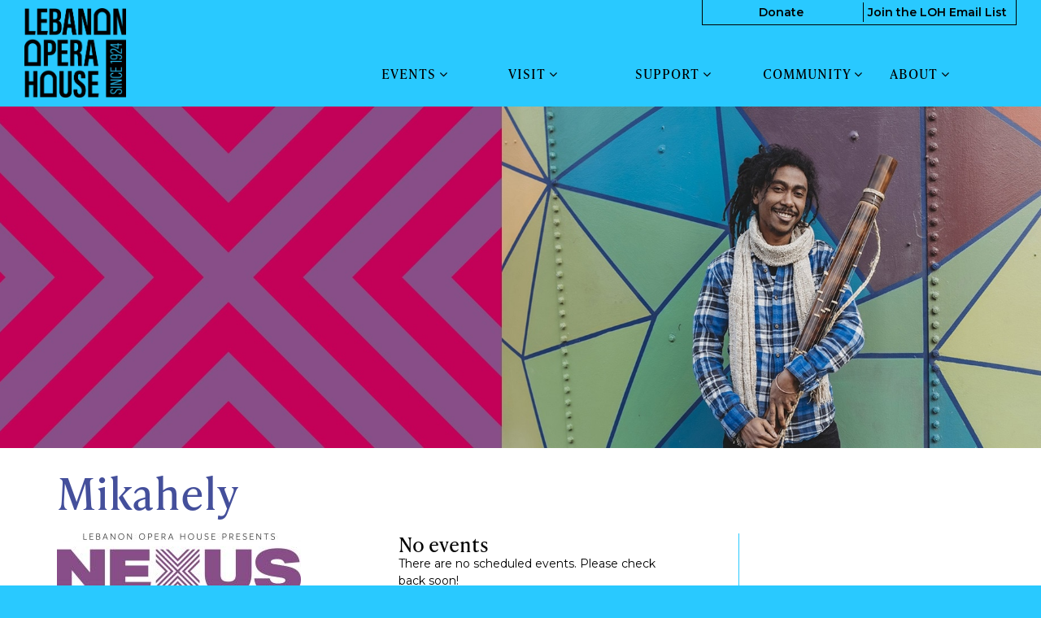

--- FILE ---
content_type: text/html; charset=UTF-8
request_url: https://lebanonoperahouse.org/events/mikahely/
body_size: 22498
content:

<!doctype html>
<html lang="en-US">
  <head>
  <meta charset="utf-8">
  <meta http-equiv="x-ua-compatible" content="ie=edge">
  <meta name="viewport" content="width=device-width, initial-scale=1">
  <script data-cfasync="false" id="ao_optimized_gfonts_config">WebFontConfig={google:{families:["Montserrat:400,400i,600,800"] },classes:false, events:false, timeout:1500};</script><link media="all" href="https://lebanonoperahouse.org/app/cache/autoptimize/css/autoptimize_4a6f670d8f0f2606c490ca4d6838fb14.css" rel="stylesheet"><title>Mikahely | Lebanon Opera House</title>

<!-- The SEO Framework by Sybre Waaijer -->
<link rel="canonical" href="https://lebanonoperahouse.org/events/mikahely/" />
<meta name="description" content="Mikahely. Self-taught musician from Madagascar creates a unique sound that’s out of this world." />
<meta name="theme-color" content="#009dba" />
<meta name="twitter:card" content="summary_large_image" />
<meta name="twitter:title" content="Mikahely | Lebanon Opera House" />
<meta name="twitter:description" content="Mikahely. Self-taught musician from Madagascar creates a unique sound that’s out of this world." />
<meta name="twitter:image" content="https://lebanonoperahouse.org/app/uploads/2017/09/1U1A8223.jpg" />
<script type="application/ld+json">{"@context":"https://schema.org","@graph":[{"@type":"WebSite","@id":"https://lebanonoperahouse.org/#/schema/WebSite","url":"https://lebanonoperahouse.org/","name":"Lebanon Opera House","description":"The Art & Soul of the Upper Valley","inLanguage":"en-US","potentialAction":{"@type":"SearchAction","target":{"@type":"EntryPoint","urlTemplate":"https://lebanonoperahouse.org/search/{search_term_string}/"},"query-input":"required name=search_term_string"},"publisher":{"@type":"Organization","@id":"https://lebanonoperahouse.org/#/schema/Organization","name":"Lebanon Opera House","url":"https://lebanonoperahouse.org/","logo":{"@type":"ImageObject","url":"https://lebanonoperahouse.org/app/uploads/2024/01/cropped-LOH-monogram-1000-sq.png","contentUrl":"https://lebanonoperahouse.org/app/uploads/2024/01/cropped-LOH-monogram-1000-sq.png","width":512,"height":512,"contentSize":"1881"}}},{"@type":"WebPage","@id":"https://lebanonoperahouse.org/events/mikahely/","url":"https://lebanonoperahouse.org/events/mikahely/","name":"Mikahely | Lebanon Opera House","description":"Mikahely. Self-taught musician from Madagascar creates a unique sound that’s out of this world.","inLanguage":"en-US","isPartOf":{"@id":"https://lebanonoperahouse.org/#/schema/WebSite"},"breadcrumb":{"@type":"BreadcrumbList","@id":"https://lebanonoperahouse.org/#/schema/BreadcrumbList","itemListElement":[{"@type":"ListItem","position":1,"item":"https://lebanonoperahouse.org/","name":"Lebanon Opera House"},{"@type":"ListItem","position":2,"item":"https://lebanonoperahouse.org/events/","name":"Archives: Events"},{"@type":"ListItem","position":3,"item":"https://lebanonoperahouse.org/series/loh-on-location/","name":"Series: LOH On Location"},{"@type":"ListItem","position":4,"item":"https://lebanonoperahouse.org/series/nexus-loh-on-location/","name":"Series: Nexus"},{"@type":"ListItem","position":5,"name":"Mikahely"}]},"potentialAction":{"@type":"ReadAction","target":"https://lebanonoperahouse.org/events/mikahely/"},"datePublished":"2022-05-27T16:00:17+00:00","dateModified":"2024-05-30T19:43:10+00:00"}]}</script>
<!-- / The SEO Framework by Sybre Waaijer | 7.56ms meta | 0.11ms boot -->

<link rel='dns-prefetch' href='//cdn.jsdelivr.net' />
<link rel='dns-prefetch' href='//www.google.com' />
<link rel='dns-prefetch' href='//maxcdn.bootstrapcdn.com' />
<link href='https://fonts.gstatic.com' crossorigin='anonymous' rel='preconnect' />
<link href='https://ajax.googleapis.com' rel='preconnect' />
<link href='https://fonts.googleapis.com' rel='preconnect' />
<link rel="alternate" title="oEmbed (JSON)" type="application/json+oembed" href="https://lebanonoperahouse.org/wp-json/oembed/1.0/embed?url=https%3A%2F%2Flebanonoperahouse.org%2Fevents%2Fmikahely%2F" />
<link rel="alternate" title="oEmbed (XML)" type="text/xml+oembed" href="https://lebanonoperahouse.org/wp-json/oembed/1.0/embed?url=https%3A%2F%2Flebanonoperahouse.org%2Fevents%2Fmikahely%2F&#038;format=xml" />
<style id='wp-img-auto-sizes-contain-inline-css' type='text/css'>
img:is([sizes=auto i],[sizes^="auto," i]){contain-intrinsic-size:3000px 1500px}
/*# sourceURL=wp-img-auto-sizes-contain-inline-css */
</style>
<link rel='stylesheet' id='dashicons-css' href='https://lebanonoperahouse.org/wp/wp-includes/css/dashicons.min.css' type='text/css' media='all' />

<style id='wp-block-library-inline-css' type='text/css'>
:root{--wp-block-synced-color:#7a00df;--wp-block-synced-color--rgb:122,0,223;--wp-bound-block-color:var(--wp-block-synced-color);--wp-editor-canvas-background:#ddd;--wp-admin-theme-color:#007cba;--wp-admin-theme-color--rgb:0,124,186;--wp-admin-theme-color-darker-10:#006ba1;--wp-admin-theme-color-darker-10--rgb:0,107,160.5;--wp-admin-theme-color-darker-20:#005a87;--wp-admin-theme-color-darker-20--rgb:0,90,135;--wp-admin-border-width-focus:2px}@media (min-resolution:192dpi){:root{--wp-admin-border-width-focus:1.5px}}.wp-element-button{cursor:pointer}:root .has-very-light-gray-background-color{background-color:#eee}:root .has-very-dark-gray-background-color{background-color:#313131}:root .has-very-light-gray-color{color:#eee}:root .has-very-dark-gray-color{color:#313131}:root .has-vivid-green-cyan-to-vivid-cyan-blue-gradient-background{background:linear-gradient(135deg,#00d084,#0693e3)}:root .has-purple-crush-gradient-background{background:linear-gradient(135deg,#34e2e4,#4721fb 50%,#ab1dfe)}:root .has-hazy-dawn-gradient-background{background:linear-gradient(135deg,#faaca8,#dad0ec)}:root .has-subdued-olive-gradient-background{background:linear-gradient(135deg,#fafae1,#67a671)}:root .has-atomic-cream-gradient-background{background:linear-gradient(135deg,#fdd79a,#004a59)}:root .has-nightshade-gradient-background{background:linear-gradient(135deg,#330968,#31cdcf)}:root .has-midnight-gradient-background{background:linear-gradient(135deg,#020381,#2874fc)}:root{--wp--preset--font-size--normal:16px;--wp--preset--font-size--huge:42px}.has-regular-font-size{font-size:1em}.has-larger-font-size{font-size:2.625em}.has-normal-font-size{font-size:var(--wp--preset--font-size--normal)}.has-huge-font-size{font-size:var(--wp--preset--font-size--huge)}.has-text-align-center{text-align:center}.has-text-align-left{text-align:left}.has-text-align-right{text-align:right}.has-fit-text{white-space:nowrap!important}#end-resizable-editor-section{display:none}.aligncenter{clear:both}.items-justified-left{justify-content:flex-start}.items-justified-center{justify-content:center}.items-justified-right{justify-content:flex-end}.items-justified-space-between{justify-content:space-between}.screen-reader-text{border:0;clip-path:inset(50%);height:1px;margin:-1px;overflow:hidden;padding:0;position:absolute;width:1px;word-wrap:normal!important}.screen-reader-text:focus{background-color:#ddd;clip-path:none;color:#444;display:block;font-size:1em;height:auto;left:5px;line-height:normal;padding:15px 23px 14px;text-decoration:none;top:5px;width:auto;z-index:100000}html :where(.has-border-color){border-style:solid}html :where([style*=border-top-color]){border-top-style:solid}html :where([style*=border-right-color]){border-right-style:solid}html :where([style*=border-bottom-color]){border-bottom-style:solid}html :where([style*=border-left-color]){border-left-style:solid}html :where([style*=border-width]){border-style:solid}html :where([style*=border-top-width]){border-top-style:solid}html :where([style*=border-right-width]){border-right-style:solid}html :where([style*=border-bottom-width]){border-bottom-style:solid}html :where([style*=border-left-width]){border-left-style:solid}html :where(img[class*=wp-image-]){height:auto;max-width:100%}:where(figure){margin:0 0 1em}html :where(.is-position-sticky){--wp-admin--admin-bar--position-offset:var(--wp-admin--admin-bar--height,0px)}@media screen and (max-width:600px){html :where(.is-position-sticky){--wp-admin--admin-bar--position-offset:0px}}

/*# sourceURL=wp-block-library-inline-css */
</style>
<style id='classic-theme-styles-inline-css' type='text/css'>
/*! This file is auto-generated */
.wp-block-button__link{color:#fff;background-color:#32373c;border-radius:9999px;box-shadow:none;text-decoration:none;padding:calc(.667em + 2px) calc(1.333em + 2px);font-size:1.125em}.wp-block-file__button{background:#32373c;color:#fff;text-decoration:none}
/*# sourceURL=/wp-includes/css/classic-themes.min.css */
</style>

<link rel='stylesheet' id='select2-css' href='https://cdn.jsdelivr.net/npm/select2@4.1.0-rc.0/dist/css/select2.min.css' type='text/css' media='all' />

<link rel='stylesheet' id='font-awesome-css' href='https://maxcdn.bootstrapcdn.com/font-awesome/4.6.3/css/font-awesome.min.css#xdgpasync' type='text/css' media='all' />

<style id='xdgp/customfont-inline-css' type='text/css'>

        h1, h2, h3, h4, h5, h6,
        .h1, .h2, .h3, .h4, .h5, .h6,
        .slide-content__title, .slide-content__date,
        .navbar-nav>.depth-0,
        .sitemap-links>.depth-0,
        .cloud-link__title
        {
          font-family: "ivypresto-text", "Montserrat", "Helvetica", sans-serif;
        }
        li.depth-1 {
          font-family: "Montserrat", "Helvetica", sans-serif;
        }
        
/*# sourceURL=xdgp%2Fcustomfont-inline-css */
</style>



<script type="text/javascript" src="https://lebanonoperahouse.org/wp/wp-includes/js/jquery/jquery.min.js" id="jquery-core-js"></script>
<script defer type="text/javascript" src="https://lebanonoperahouse.org/wp/wp-includes/js/jquery/jquery-migrate.min.js" id="jquery-migrate-js"></script>
<script type="text/javascript" src="https://cdn.jsdelivr.net/npm/select2@4.1.0-rc.0/dist/js/select2.full.min.js" id="select2-js"></script>
<script defer type="text/javascript" src="https://lebanonoperahouse.org/app/cache/autoptimize/js/autoptimize_single_c954f64e1a593657f8a448ea36230b79.js" id="groundplan-js"></script>
<link rel="https://api.w.org/" href="https://lebanonoperahouse.org/wp-json/" /><link rel="alternate" title="JSON" type="application/json" href="https://lebanonoperahouse.org/wp-json/wp/v2/mc_event/88830" /><link rel="EditURI" type="application/rsd+xml" title="RSD" href="https://lebanonoperahouse.org/wp/xmlrpc.php?rsd" />
<!-- Google Tag Manager -->
<script defer src="[data-uri]"></script>
<!-- End Google Tag Manager -->
		<script type="application/ld+json">{"@context":"http:\/\/schema.org","@type":"Event","description":"FREE! Singer-songwriter from Madagascar creates a unique sound that\u2019s out of this world.","image":"https:\/\/lebanonoperahouse.org\/app\/uploads\/2022\/05\/Mik2NC_6176-scaled-e1652205765492.jpg","name":"Mikahely","url":"https:\/\/lebanonoperahouse.org\/events\/mikahely\/","organizer":{"@type":"Organization","name":"Lebanon Opera House","url":"https:\/\/lebanonoperahouse.org"},"location":{"@type":"Place","name":"Colburn Park","address":""},"startDate":"2022-08-14T16:00:00","offers":{"@type":"Offer","validFrom":"2022-05-27T12:00:00","url":"https:\/\/lebanonoperahouse.org\/events\/mikahely\/","availability":"http:\/\/schema.org\/SoldOut"},"endDate":"2022-08-14T18:00:00","eventAttendanceMode":"https:\/\/schema.org\/OfflineEventAttendanceMode","eventStatus":"https:\/\/schema.org\/EventScheduled"}</script><link rel="icon" href="https://lebanonoperahouse.org/app/uploads/2024/01/cropped-LOH-monogram-1000-sq-32x32.png" sizes="32x32" />
<link rel="icon" href="https://lebanonoperahouse.org/app/uploads/2024/01/cropped-LOH-monogram-1000-sq-192x192.png" sizes="192x192" />
<link rel="apple-touch-icon" href="https://lebanonoperahouse.org/app/uploads/2024/01/cropped-LOH-monogram-1000-sq-180x180.png" />
<meta name="msapplication-TileImage" content="https://lebanonoperahouse.org/app/uploads/2024/01/cropped-LOH-monogram-1000-sq-270x270.png" />
<meta property="og:url" content="https://lebanonoperahouse.org/events/mikahely/" /><meta property="og:title" content="Mikahely | Lebanon Opera House" /><meta property="og:locale" content="en_US" /><meta property="og:type" content="website" /><meta property="og:description" content="FREE! Singer-songwriter from Madagascar creates a unique sound that’s out of this world." /><meta property="og:site_name" content="Lebanon Opera House" /><meta property="og:image" content="https://lebanonoperahouse.org/app/uploads/2022/05/Mik2NC_6176-scaled-e1652205765492-1024x776.jpg" /><meta property="twitter:image" content="https://lebanonoperahouse.org/app/uploads/2022/05/Mik2NC_6176-scaled-e1652205765492-1024x776.jpg" />		<style type="text/css" id="wp-custom-css">
			/*
You can add your own CSS here.
*/

/* Button Styles */
.btn {
	text-transform: uppercase;
	font-weight: 150;
}

/* Landing Page CSS Customizations 
Landing Page Background Color */
body.page-template-page-landing, body.page-template-page-landing .content {
  background: #ffffff
}

/* Landing Page Header Font Color */
body.page-template-page-landing h1, body.page-template-page-landing h2, body.page-template-page-landing h3, body.page-template-page-landing h4, body.page-template-page-landing h5, body.page-template-page-landing h6 {
  color: #444F9B;
  text-transform: uppercase
}

/* Landing Page Header Image Text Box Shape */
body.page-template-page-landing .feature__content {
  padding-left: 170px;
  -webkit-clip-path: polygon(100px 0, 100% 0, 100% 100%, 0 100%);
    clip-path: polygon(75px 0, 100% 0, 100% 100%, 0 100%);
  }

#billboard--sticky h3.billboard__title{
	display: none;	
}

@media only screen and (min-width: 992px) {
#billboard--sticky .billboard__summary {
	margin-top: 0;	
}
}

#billboard--sticky .billboard__content {
	height: 98%;
	max-height: 400px;
	
}

#billboard--sticky .billboard__summary {
	max-width: 100% !important;
}



#billboard--sticky .gform_wrapper .gform_footer {
	margin: 20px 0 0;
	padding: 0;
}
#billboard--sticky .gform_wrapper {
	margin: 0;
}
#billboard--sticky .gform_wrapper .gform_footer br {
	display: none;
}

#billboard--sticky .gform_wrapper ul li.gfield {
	margin-top: 0;
}

#billboard--sticky .gform_wrapper .hidden_label label {
	display: none;
}

@media only screen and (min-width: 641px){
.gform_wrapper .top_label li.gfield.gf_left_third:not(.gfield_time_hour):not(.gfield_time_minute):not(.gfield_time_ampm), .gform_wrapper .top_label li.gfield.gf_middle_third:not(.gfield_time_hour):not(.gfield_time_minute):not(.gfield_time_ampm) {
    width: calc(33.3% - 10px);
}}

/* Hero Customization */
.slide-wrapper[data-bg="https://lebanonoperahouse.org/app/uploads/2021/04/Nexus-upper-2-1960x860-1.jpg"]:before, .slide-wrapper[data-bg="https://lebanonoperahouse.org/app/uploads/2021/04/Nexus-upper-2-1960x860-1.jpg"]:after {
	display:none;	
}

/* Nexus Sponsor Page */
body.page-id-84014 h1,body.page-id-84014 h1, body.page-id-84014 h2, body.page-id-84014 h1,body.page-id-84359 h1, body.page-id-84359 h2 {
	color: black !important;
	line-height: 1.1;
}

body.page-id-84014 h6, body.page-id-84014 h6 a, body.page-id-84359 h6, body.page-id-84359 h6 a {
	color: #444F9B !important;
}

.billboards--grid .billboard--color-dark, .billboards--grid .billboard--color-dark.billboard--size-large .billboard__content, .post-grid article.post-grid__item {
	background-color: #444F9B !important;
}

/* Remove Sidebar from Single Posts */
body.single-post article.post > .row > .col-sm-3.col-sm-offset-1 {
	display: none;
}
body.single-post article.post > .row > .col-sm-8 {
	@media screen and (min-width: 768px) {
		margin-left: 16.66666666%
	}
}

/* Increase content space on LOH@100 Donors Page */
div.page-id-96716		</style>
		  
  
  <style>

    
    /****************************************
     * Custom Font Size Ratio
     ****************************************/

          h1, .h1 {
        font-size: 24px;
        font-size: 2.4rem;
        font-weight: 400;
      }
      h2, .h2 {
        font-size: 20px;
        font-size: 2rem;
        font-weight: 400;
      }
      h3, .h3 {
        font-size: 18px;
        font-size: 1.8rem;
        font-weight: 400;
      }
      h4, .h4 {
        font-size: 16px;
        font-size: 1.6rem;
        font-weight: 400;
      }
      h5, .h5 {
        font-size: 16px;
        font-size: 1.6rem;
        font-weight: 400;
      }
      h6, .h6 {
        font-size: 14px;
        font-size: 1.4rem;
        font-weight: 400;
      }

      h4.panel-head__title a {
        font-size: 16px;
        font-size: 1.6rem;
        font-weight: 400;
      }

      /* Avoid Bold with custom fonts */
      .faq-menu .panel-head__question,
      .site-footer__sitemap .sitemap-links li.menu-item.depth-0>a
       {
        font-weight: 400;
      }

      .tabs--narrow .nav-tabs>li>a {
        line-height: 1;
      }

      header.banner nav.nav-primary ul.navbar-nav li.menu-item a,
      .billboards .billboard h3.billboard__title,
      .billboards .billboard h3.billboard__title a,
      .feed-news__title,
      .h4, h4,
      .site-footer__sitemap .sitemap-links li.menu-item.depth-0 > a {
       font-size: 16px;
       font-size: 1.6rem;
      }
      .hero-slider-wrapper .hero-slider .hero-slide .slide-content__upper h2.slide-content__title {
        font-size: 22px;
        font-size: 2.2rem;
      }
      .hero-carousel .slide-wrapper h2 {
        font-size: 13px;
        font-size: 1.3rem;
      }
      .tabs--narrow .nav-tabs a {
        font-size: 14px;
        font-size: 1.4rem;
      }

      .article-list .hentry h2 a {
        font-size: 20px;
        font-size: 2rem;
      }
      .article-list .hentry .byline {
        font-size: 20px;
        font-size: 2rem;
      }
      .article-list .hentry h4.dates {
        font-size: 16px;
        font-size: 1.6rem;
      }
      .page-template-page-landing .feature.link-cloud .link-cloud__heading {
        font-size: 30px;
        font-size: 3rem;
      }

      @media only screen and (max-width: 360px){
        .hero-slider-wrapper .hero-slider .hero-slide .slide-content__upper h2.slide-content__title {
          font-size: 18px;
          font-size: 1.8rem;
        }
        .hero-carousel .slide-wrapper h2 {
          font-size: 12px;
          font-size: 1.2rem;
        }
      }

      @media only screen and (min-width: 768px){
        h1, .h1 {
          font-size: 30px;
          font-size: 3rem;
        }
        h2, .h2 {
          font-size: 22px;
          font-size: 2.2rem;
        }
        h3, .h3 {
          font-size: 20px;
          font-size: 2rem;
        }
        h4, .h4 {
          font-size: 17px;
          font-size: 1.7rem;
        }
        /* No change to H5, H6 at this size */

        header.banner nav.nav-primary ul.navbar-nav li.menu-item a,
        .hero-carousel .slide-wrapper h2,
        .site-footer__sitemap .sitemap-links > li.menu-item.depth-0 > a {
          font-size: 14px;
          font-size: 1.4rem;
        }
        .hero-slider-wrapper .hero-slider .hero-slide .slide-content__upper h2.slide-content__title {
          font-size: 32px;
          font-size: 3.2rem;
        }
        .billboards .billboard h3.billboard__title,
        .billboards .billboard h3.billboard__title a,
        .feed-news__title,
        .h4, h4 {
          font-size: 17px;
          font-size: 1.7rem;
        }

        .article-list .hentry h2 a {
          font-size: 22px;
          font-size: 2.2rem;
        }

        .page-template-page-landing .feature.link-cloud .link-cloud__heading {
          font-size: 34px;
          font-size: 3.4rem;
        }

      }
      @media only screen and (min-width: 992px) {
        h1, .h1 {
          font-size: 45px;
          font-size: 4.5rem;
        }
        h2, .h2 {
          font-size: 26px;
          font-size: 2.6rem;
        }
        h3, .h3 {
          font-size: 22px;
          font-size: 2.2rem;
        }
        h4, .h4 {
          font-size: 19px;
          font-size: 1.9rem;
        }
        h5, .h5 {
          font-size: 16px;
          font-size: 1.6rem;
        }
        h6, .h6 {
          font-size: 16px;
          font-size: 1.6rem;
        }

        header.banner nav.nav-primary ul.navbar-nav li.menu-item a,
        .hero-carousel .slide-wrapper h2 {
         font-size: 16px;
         font-size: 1.6rem;
        }
        .hero-slider-wrapper .hero-slider .hero-slide .slide-content__upper h2.slide-content__title {
          font-size: 40px;
          font-size: 4rem;
        }
        .billboards .billboard h3.billboard__title,
        .billboards .billboard h3.billboard__title a,
        .feed-news__title,
        .h4, h4 {
          font-size: 19px;
          font-size: 1.9rem;
        }

        .article-list .hentry h2 a {
          font-size: 26px;
          font-size: 2.6rem;
        }

        .page-template-page-landing .feature.link-cloud .link-cloud__heading {
          font-size: 36px;
          font-size: 3.6rem;
        }
      }
      @media only screen and (min-width: 1200px) {
        h1, .h1 {
          font-size: 53px;
          font-size: 5.3rem;
        }
        h2, .h2 {
          font-size: 30px;
          font-size: 3rem;
        }
        h3, .h3 {
          font-size: 24px;
          font-size: 2.4rem;
        }
        h4, .h4 {
          font-size: 21px;
          font-size: 2.1rem;
        }
        .hero-carousel .slide-wrapper h2 {
          font-size: 18px;
          font-size: 1.8rem;
        }
        .hero-slider-wrapper .hero-slider .hero-slide .slide-content__upper h2.slide-content__title {
          font-size: 45px;
          font-size: 4.5rem;
        }
        .billboards .billboard h3.billboard__title,
        .billboards .billboard h3.billboard__title a,
        .feed-news__title,
        .h4, h4 {
          font-size: 21px;
          font-size: 2.1rem;
        }

        .article-list .hentry h2 a {
          font-size: 30px;
          font-size: 3rem;
        }
        .page-template-page-landing .feature.link-cloud .link-cloud__heading {
          font-size: 40px;
          font-size: 4rem;
        }
      }



      
	  /****************************************
		 * Primary Color
		 ****************************************/

		body, p, time, .page-header-video .page-header__title h2 {
  		color: #000000;
		}
    section.wysiwyg ul li::before {
      color: #000000;
    }
    section.wysiwyg ol li::before,
    .article-list .hentry h2 a small,
    .events-upcoming .hentry h2 a small {
      color: #000000;
    }

    /* Primary Brand Color */
    .page .page-header--text,
    .page .main-content h1,
    .page-header h1,
    .page-header__title--primary h1,
    .page-header__title--primary .page-header__prefix,
    .page-header__title--primary .page-header__suffix,
    .color-primary,
    .people .person__name a:not(.btn):not(.badge) {
      color: #444f9b;
    }
    

    /* Tessitura Support */
    main[class^='tn-'] a, 
    main[class^='tn-'].tn-account-login-page .tn-account-login-forgot-login-link, 
    main[class^='tn-'] .tn-detail-page-header .tn-detail-production-text-toggle-link, 
    main[class^='tn-'] .tn-gift-certificate-component #apply-gc-submit, 
    main[class^='tn-'] .tn-gift-certificate-component .tn-apply.tn-payment-gift-certificate-toggle, 
    main[class^='tn-'] .tn-gift-certificate-component .tn-cancel.tn-payment-gift-certificate-toggle, 
    main[class^='tn-'] .tn-listing-filter-component .tn-date-filter-reset-button, 
    main[class^='tn-'] .tn-listing-legend-toggle-link, 
    main[class^='tn-'] .tn-payment-plan-component .tn-apply.tn-payment-plan-toggle, 
    main[class^='tn-'] .tn-payment-plan-component .tn-cancel.tn-payment-plan-toggle, 
    main[class^='tn-'] .tn-payment-plan .tn-apply.tn-payment-plan-toggle, 
    main[class^='tn-'] .tn-payment-plan .tn-cancel.tn-payment-plan-toggle, 
    main[class^='tn-'].tn-subnav-component .tn-promo-box button.tn-subnav-promo-button, 
    main[class^='tn-'] .tnew_button_as_link,
    main[class^='tn-'] .tn-event-listing-mode-tab-nav__list-item,
    main[class^='tn-'] .tn-event-listing-mode-tab-nav__list-item,
    main[class^='tn-'] .tn-btn-datepicker__icon-calendar,
    .tn-utility-nav-cart-link__quantity-badge {
      color: #444f9b;
    }

    .tn-events-calendar__day-number--today:after {
      background-color: #444f9b;
    }

    .page-header--image h1 {
      color: white;
    }

    main .color-primary-fill {
      fill: #444f9b;
    }

    /* Links */
    main a:not(.btn):not(.badge),
    main a:focus:not(.btn):not(.badge),
    main a:hover:not(.btn):not(.badge),
    .summary-mc_event h2 a {
		  color: #444f9b;
	  }

	  /* Blockquote left border color */
	  blockquote {
  	  border-left-color: #444f9b;
	  }

    /* Hero Slider Highlight */
    .hero-carousel__slide.slick-current .slide-wrapper:before {
      background-color: rgba(68,79,155,0.7);
    }

    /* Hero Slider Button Color */
    .hero-slider .hero-slide .slide-content__actions .btn-primary {
	    background-color: #444f9b;
	    border-color: #444f9b;
	    color: #2d2d2d;
    }
    .hero-slider .hero-slide .slide-content__actions .btn-secondary {
	    background-color: #2d2d2d;
	    border-color: #444f9b;
	    color: #444f9b;
    }

    /* Home Promo Colors */
    .billboards--grid .billboard--color-dark,
    .billboards--grid .billboard--color-dark.billboard--size-large .billboard__content,
    .post-grid article.post-grid__item
    {
      background-color: #000000;
    }
    .billboards--grid .billboard--color-light, .billboards--grid .billboard--color-light.billboard--size-large .billboard__content {
      background-color: #ffffff;
    }

    /* Heading Color */
    section.wysiwyg h1, .wysiwyg h2, .wysiwyg h3, .wysiwyg h4, .wysiwyg h5, .wysiwyg h6,
    .wysiwyg .h1, .wysiwyg .h2, .wysiwyg .h3, .wysiwyg .h4, .wysiwyg .h5, .wysiwyg .h6,
    section.people .people__title,
    section.people .people__type-title,
    section.posts-list .posts-list__title,
    section.twocol .twocol__title,
    .section-title
     {
	    color: #444f9b;
    }

    /* Singles */
    .single .sidebar:before {
      background-color: #444f9b;
    }

    /* Series */
    /*    .series__overview p {
	  	color: ;
	  }
    */
	  /* Social sharing */
	  .social-share__text {
		  color: #444f9b;
	  }

    /* Sidebar Tabs */
		.tabs--narrow .nav-tabs > li.active > a,
		.tabs--narrow .nav-tabs > li.active > a:focus,
		.tabs--narrow .nav-tabs > li.active > a:hover {
			background-color: #444f9b;
      color: #ffffff;
		}

    .tabs--narrow .nav-tabs>li.active>a:before, .tabs--narrow .nav-tabs>li.active>a:focus:before, .tabs--narrow .nav-tabs>li.active>a:hover:before {
      background-color: #444f9b;
    }

    /* Testimonials */
    .testimonials.testimonials-gallery,
    .downloads-grid,
    .tab-content .downloads-grid .download {
      background-color: #ffffff;
    }


		/* Gravity Forms */
		.gform_wrapper .top_label .gfield_label {
		  color: #444f9b;
		}
		.gform_wrapper ul.gfield_radio li input[type="radio"]:checked+label, .gform_wrapper ul.gfield_checkbox li input[type="checkbox"]:checked+label {
			color: #444f9b;
		}

		/* Horizontal Rule */
		.hr--main {
			border-top-color: #444f9b;
		}


    /****************************************
		 * Primary Background Color
		 ****************************************/
    .color-primary-bkgd {
      color: #29c9ff;
    }
    body {
	    background-color: #29c9ff;
    }

    body.page-template-page-home {
      background-color: #ffffff;
    }

    .main-content, .content {
      background-color: #ffffff;
    }

    .select2-container--month-nav .select2-dropdown--below {
      background-color: #ffffff;
    }


    /****************************************
		 * Primary Border Color
		 ****************************************/
    @media only screen and (min-width:768px) {	/* @include mq-small */
	    header.banner{
	    	border-bottom-color: #29c9ff;
	    }
	  }
	  header.banner {
		  border-bottom-color: #29c9ff;
	  }
	  .site-footer, .site-footer__partner-gallery {
			border-top-color: #29c9ff;
		}
		.site-footer__copyright. .xdgp-calendar-single--skin-archetype--skin-archetype main.month #days {
	    background-color: #29c9ff;
		}
		.single .sidebar:before {
			background-color: #29c9ff;
		}


    /****************************************
		 * Navigation Colors
		 ****************************************/
		header.banner,
    .nav-tray
    {
			background-color: #29c9ff;
		}
		header.banner li.menu-item.depth-0 a,
    .nav-tray li.menu-item.depth-0 a
     {
			color: #000000;
		}
    header.banner a, header.banner li.menu-item.depth-1 a,
    .nav-tray a, .nav-tray li.menu-item.depth-1 a
     {
      color: #000000;
    }
		header.banner li.menu-item.current-menu-item.depth-0 a.dropdown-toggle,
    .nav-tray li.menu-item.current-menu-item.depth-0 a.dropdown-toggle {
			color: #000000;
		}
		header.banner .nav-secondary ul.navbar-nav {
	    border-color: #000000;
	  }
    header.banner .nav-secondary ul.navbar-nav.navbar-nav--with-divider:before {
      background-color: #000000;
    }
    .hamburger-inner,
    .hamburger-inner:before,
    .hamburger-inner:after,
    .hamburger.is-active .hamburger-inner,
    .hamburger.is-active .hamburger-inner:after,
    .hamburger.is-active .hamburger-inner:before
    {
      background-color: #000000;
    }
    header.banner .nav-secondary ul.navbar-nav:before {
      background-color: #000000;
    }

    /* Nav / Hover Opacity Override */
    @media screen and (min-width: 768px) {
      header.banner nav.nav-primary ul.navbar-nav li.menu-item ul.dropdown-menu,
      .nav-tray nav.nav-primary ul.navbar-nav li.menu-item ul.dropdown-menu {
        opacity: 0.5;
      }
    }


    /****************************************
		 * Button Colors
		 ****************************************/

		.btn-secondary, .btn-default,
    .single-post .post-categories a,
    .alm-btn-wrap button.alm-load-more-btn,
    .alm-btn-wrap button.alm-load-more-btn.loading,
    .alm-btn-wrap button.alm-load-more-btn.done,
    .blog .posts-navigation .nav-links .nav-next a,
    .blog .posts-navigation .nav-links .nav-previous a,
    .pagination-main .nav-back .btn-back,
    .pagination-main .nav-next .btn-next,
    .pagination-main .nav-previous .btn-prev {
		  background-color: #ffffff;
		  color: #444f9b;
		  border-color: #444f9b;
		}
    .btn-primary,
    .cart-review__checkout,
    #xdgp-dropdown-action,
    .gform_wrapper div.gform_footer input.button,
    .gform_wrapper div.gform_footer input[type=submit],
    .gform_wrapper div.gform_page_footer input.button,
    .gform_wrapper div.gform_page_footer input[type=submit],
    .search-form input[type=submit],
    input.button,
    .banner--menu-style-hamburger .nav-mobile .nav-secondary ul.navbar-nav li.menu-item,
    main[class^='tn-']  .btn-primary, 
    nav[class^='tn-'] .btn-primary, 
    .tn-utility-nav .btn-primary, 
    div[class^='tn-'] .btn-primary, 
    div.modal .btn-primary,
    main[class^='tn-'] #tn-login-button.btn-primary, 
    nav[class^='tn-'] #tn-login-button.btn-primary, 
    .tn-utility-nav #tn-login-button.btn-primary, 
    div[class^='tn-'] #tn-login-button.btn-primary, 
    div.modal #tn-login-button.btn-primary
    {
			background-color: #444f9b;
			color: #ffffff;
		  border-color: #444f9b;
		}



		/* Forms */
		input[type=submit] {
		  background-color: #444f9b;
			color: #ffffff;
		  border-color: #444f9b;
		}
		input[type=file] {
		  background-color: #444f9b;
		}


    /****************************************
		 * Footer Colors
		 ****************************************/
		.site-footer p,
		.site-footer p strong,
    .site-footer__associations h4 {
			color: #000000;
		}

		.site-footer a {
			color: #000000;
		}
    .site-footer .color-primary-fill {
      fill: #000000;
    }
		.site-footer .social-share a[role="button"] {
			border-color: #000000;
		}
		.site-footer .social-share__text {
		  color: #000000;
		}

		.site-footer {
			background-color: #ffffff;
		}

    .site-footer__copyright,
    #marquee-container
     {
			background-color: #444f9b;
		}

    #billboard--sticky {
      background-color: #FFFFFF;
    }

    #billboard--sticky p,
    #billboard--sticky a.billboard__close,
    #billboard--sticky h3.billboard__title,
    #billboard--sticky .gform_wrapper .top_label .gfield_label,
    #billboard--sticky .gform_confirmation_wrapper, #billboard--sticky .gform_confirmation_message
     {
      color: #000000;
    }
    #billboard--sticky .gform_wrapper .gform_footer input.button, .gform_wrapper .gform_footer input[type=submit] {
      color: #FFFFFF;
      border-color: #FFFFFF;
      background: #000000    }


		/****************************************
		 * Calendar - Dropdown & Agenda
		 ****************************************/
		.xdgp-calendar-dropdown--skin-archetype .action__buy .performance__status {
		  border-color: #444f9b;
		  color: #444f9b;
		}

    .xdgp-calendar-main--skin-archetype main.month .day.day--pad,
    .xdgp-calendar-main--skin-archetype main.month .day.day--pad:before,
    .xdgp-calendar-main--skin-archetype main.month .day.day--pad:after,
    .xdgp-calendar-agenda--skin-archetype section.events .event--pad,
		.xdgp-calendar-agenda--skin-archetype section.events .event--past {
		  background-color: #bbbbbb;
		}

				.xdgp-calendar-agenda--skin-archetype section.events .event li.performance .performance__actions.performance--onsale {
		  background: #444f9b;
		}
		.xdgp-calendar-agenda--skin-archetype section.events .event li.performance .performance__actions.performance--onsale:hover {
		  background: linear-gradient(rgba(0,0,0,0.15),
																										 rgba(0,0,0,0.15)),
																		 linear-gradient(#444f9b,
																		 								 #444f9b);
		}
		.xdgp-calendar-agenda--skin-archetype.xdgp-calendar-agenda--skin-archetype--grouped .performance__actions {
		  background: #444f9b;
		}
		.xdgp-calendar-agenda--skin-archetype.xdgp-calendar-agenda--skin-archetype--grouped .performance__actions:hover {
		  background: linear-gradient(rgba(0,0,0,0.15),
																										 rgba(0,0,0,0.15)),
																		 linear-gradient(#444f9b,
																		 								 #444f9b);
		}


		/****************************************
		 * Calendar - Monthly/Single
		 ****************************************/

		.xdgp-calendar-main--skin-archetype header ul[id^="genre-list"] li.genre-filter {
		  background-color: #ffffff;
		  color: #444f9b;
		  border-color: #444f9b;
		}
    .select2-container.select2-container--category-select.select2-container--open .select2-results__option:hover, .select2-container.select2-container--month-nav.select2-container--open .select2-results__option:hover {
      background-color: #444f9b;
      color: #ffffff;
    }
    .select2-container.select2-container--category-select.select2-container--focus, .select2-container.select2-container--month-nav .select2-selection:focus {
      outline: #444f9b auto 5px;
    }
		.xdgp-calendar-main--skin-archetype header ul[id^="genre-list"] li.genre-filter.active {
		  color: #ffffff;
		  background-color: #444f9b;
		  border-color: #444f9b;
		}
		.xdgp-calendar-main--skin-archetype header .xdgp-calendar-main__navigation .navigation__month-previous a,
		.xdgp-calendar-main--skin-archetype header .xdgp-calendar-main__navigation .navigation__month-next a,
		.xdgp-calendar-main--skin-archetype footer nav.xdgp-calendar-main__navigation .navigation__month-previous a,
		.xdgp-calendar-main--skin-archetype footer nav.xdgp-calendar-main__navigation .navigation__month-next a,
    .xdgp-calendar-main--skin-archetype header .xdgp-calendar-main__navigation .navigation__month-current,
    .xdgp-calendar-main--skin-archetype header .xdgp-calendar-main__navigation .navigation__month-current a {
		  color: #444f9b;
		}
    /* Month Navigation */
    .xdgp-calendar-main--skin-archetype header .xdgp-calendar-main__navigation .navigation__month-previous a .previous__arrow,
    .xdgp-calendar-main--skin-archetype footer nav.xdgp-calendar-main__navigation .navigation__month-previous a .previous__arrow {
      border-right-color: #444f9b;
    }
    .xdgp-calendar-main--skin-archetype .select2-container--month-nav .select2-selection__arrow::before {
      border-color: #444f9b transparent transparent;
    }

    .xdgp-calendar-main--skin-archetype header .xdgp-calendar-main__navigation .navigation__month-next a .next__arrow,
    .xdgp-calendar-main--skin-archetype footer nav.xdgp-calendar-main__navigation .navigation__month-next a .next__arrow {
      border-left-color: #444f9b;
    }

    .xdgp-calendar-agenda section.events .event,
		.xdgp-calendar-main--skin-archetype main.month .week .day {
		  border-color: #444f9b;
		}
		.xdgp-calendar-main--skin-archetype main.month .day,
    .xdgp-calendar-main--skin-archetype main.month .day--no-events,
    .xdgp-calendar-main--skin-archetype main.month .day--no-events:before,
    .xdgp-calendar-main--skin-archetype main.month .day--no-events:after,
		.xdgp-calendar-single--skin-archetype main.month .day.day--no-events,
		.xdgp-calendar-single--skin-archetype main.month .day.day--no-events:before,
		.xdgp-calendar-single--skin-archetype main.month .day.day--no-events:after {
		  background-color: #eeeeee;
		}
		.xdgp-calendar-main--skin-archetype main.month .day:last-child {
		  border-right-color: #444f9b;
		}
		.xdgp-calendar-main--skin-archetype main.month .day--present,
		.xdgp-calendar-single--skin-archetype main.month .day--present {
		  border-color: #29c9ff;
		}
		.xdgp-calendar-main--skin-archetype main.month .day--has-events,
		.xdgp-calendar-main--skin-archetype main.month .day--has-events:before,
		.xdgp-calendar-main--skin-archetype main.month .day--has-events:after,
		.xdgp-calendar-single--skin-archetype main.month .day.day--has-events,
		.xdgp-calendar-single--skin-archetype main.month .day.day--has-events:before,
		.xdgp-calendar-single--skin-archetype main.month .day.day--has-events:after {
		  background-color: #ffffff;
		}

		.xdgp-calendar-single--skin-archetype main.month .day.day--pad,
		.xdgp-calendar-single--skin-archetype main.month .day.day--pad:before,
		.xdgp-calendar-single--skin-archetype main.month .day.day--pad:after,
		.xdgp-calendar-single--skin-archetype main.month .day.day--past,
		.xdgp-calendar-single--skin-archetype main.month .day.day--past:before,
		.xdgp-calendar-single--skin-archetype main.month .day.day--past:after {
		  background-color: #bbbbbb;
		}

		.xdgp-calendar-main--skin-archetype main.month ul.events li.event .event__header .event__title,
		.xdgp-calendar-single--skin-archetype main.month ul.events li.event .event__header .event__title {
			background-color: transparent;
		}

    .xdgp-calendar-agenda--skin-archetype.xdgp-calendar-agenda--grouped .day__labels,
    .xdgp-calendar-main--skin-archetype main.month .day__labels label.day__weekday,
    .xdgp-calendar-single--skin-archetype main.month .day__labels label.day__weekday,
    .xdgp-calendar-main--skin-archetype main.month .day .mobile.heading,
    .xdgp-calendar-single--skin-archetype main.month .day .mobile.heading,
    .xdgp-calendar-mini--skin-archetype nav.xdgp-calendar-month-navigation
    {
		  background-color: #444f9b;
		}

    .xdgp-calendar-agenda--skin-archetype.xdgp-calendar-agenda--grouped .day__labels,
    .xdgp-calendar-main--skin-archetype main.month .weekdays .weekday,
    .xdgp-calendar-single--skin-archetype main.month #days label.day.weekday,
    .xdgp-calendar-mini--skin-archetype nav.xdgp-calendar-month-navigation
    {
		  color: #ffffff;
		}

    /* Reverse Label Styles - Match Header label colors but use background color as color */
    .xdgp-calendar-mini--skin-archetype  main.month .day,
    .xdgp-calendar-main--skin-archetype main.month .day__labels span.day__month,
    .xdgp-calendar-main--skin-archetype main.month .day__labels,
    .xdgp-calendar-main--skin-archetype header .xdgp-calendar-main__navigation .navigation__month-current,
    .xdgp-calendar-single--skin-archetype main.month .day__labels label.day__number p.month-name, .xdgp-calendar-single--skin-archetype main.month .day__labels label.day__number p.number,
    .xdgp-calendar-single--skin-archetype h3.calendar-title,
    {
      color: #444f9b;
    }



    /* Month and Single Buy button styles */
    .xdgp-calendar-main--skin-archetype main.month ul.performances .performance__actions .action__buy .performance__status,
		.xdgp-calendar-single--skin-archetype main.month ul.performances .performance__actions .action__buy .performance__status,
    .xdgp-calendar-grid--skin-archetype a.action__details
    {
		  border-color: #444f9b;
		  color: #444f9b;
      background: #ffffff;
		}
    .xdgp-calendar-grid--skin-archetype .performance--onsale a.action__buy,
    .xdgp-calendar-grid--skin-archetype .performance--onsale a.action__buy:hover,
    .xdgp-calendar-grid--skin-archetype .calendar-grid-modal a.action__buy,
    .xdgp-calendar-grid--skin-archetype .calendar-grid-modal a.action__buy:hover
    {
		  border-color: transparent;
		  color: #ffffff;
      background: #444f9b;
		}
    .xdgp-calendar-grid--skin-archetype .performance--onsale a.action__buy:hover {
      background: linear-gradient(rgba(0,0,0,0.15),
																										 rgba(0,0,0,0.15)),
																		 linear-gradient(#444f9b,
																		 								 #444f9b);
    }
    .xdgp-calendar-main--skin-archetype main.month ul.performances .performance__actions a.buy-link,
    .xdgp-calendar-single--skin-archetype main.month ul.performances .performance__actions a.buy-link {
      color: #444f9b;
    }
    .xdgp-calendar-main--skin-archetype main.month #days.weekdays,
    .xdgp-calendar-single--skin-archetype main.month #days.weekdays {
      background-color: #444f9b;
    }

    .xdgp-calendar-grid--skin-archetype.xdgp-calendar-grid .calendar-grid .venue-nav {
      background: #444f9b;
      border: 2px solid #444f9b;
      color: #ffffff;
    }
    .xdgp-calendar-grid--skin-archetype.xdgp-calendar-grid .calendar-grid .venue-nav label:after {
      border-color: transparent #ffffff transparent transparent;
    }


		@media screen and (min-width: 768px) {
      .xdgp-calendar-single--skin-archetype main.month,
      .xdgp-calendar-main--skin-archetype main.month .week,
      .xdgp-calendar-single--skin-archetype main.month .week
		  {
		    border-color: #444f9b;
		  }
		}
		@media screen and (min-width: 768px) {

      .xdgp-calendar-main--skin-archetype main.month
      {
		    border-bottom-color: #29c9ff;
		  }
		}
		.xdgp-calendar-single--skin-archetype main.month .day {
		  background-color: #FFFFFF;
		  border-left-color: #444f9b;
		  border-right-color: #444f9b;
		  border-bottom-color: #444f9b;
		}
    .xdgp-calendar-single--skin-archetype main.month .day__labels label.day__number p.month-name, .xdgp-calendar-single--skin-archetype main.month .day__labels label.day__number p.number,
    .xdgp-calendar-main--skin-archetype main.month .day__labels span.day__month,
    .xdgp-calendar-main--skin-archetype main.month .day__labels {
      color: #444f9b;
    }
		@media screen and (min-width: 768px) {
		  .xdgp-calendar-single--skin-archetype main.month .day {
		    border-left-color: #444f9b;
		  }
		}

    .xdgp-calendar-main--skin-archetype .performance__calendar-actions .action__add-to-cal:hover .select2-container--classic .select2-selection--single {
      border-color: #444f9b;
    }

    /****************************************
		 * Calendar - Grid calendar
		 ****************************************/

        .xdgp-calendar-grid .hour-labels {
      width: 150px;
      min-width: 150px;
    }
    .xdgp-calendar-grid .hour-labels .hour-label {
      height: 84px;
    }
    .xdgp-calendar-grid .hour-labels .hour-label__pad {
      height: 56px;
      margin-top: -56px;
    }
    .xdgp-calendar-grid .column-labels .hours__header {
      width: 150px;
    }
    .xdgp-calendar-grid .venue__label {
      height: 56px;
      top: -56px;
    }
    .xdgp-calendar-grid .calendar-grid__date {
      padding-top: 56px;
      background: linear-gradient(180deg, transparent, transparent 82px, #ccc 82px);
      background-size: 100% 84px;
      background-position-y: 57px;
    }

		/****************************************
		 * Calendar - Mini-calendar
		 ****************************************/

   section#mini_date_details .action__buy
    {
      color: #ffffff;
		  background-color: #444f9b;
      opacity: 0.8;
    }
    section#mini_date_details .action__buy:hover
     {
       color: #ffffff;
 		  background-color: #444f9b;
       opacity: 1;
     }
		.xdgp-calendar-mini--skin-example nav.xdgp-calendar-month-navigation,
    .xdgp-calendar-mini--skin-archetype nav.xdgp-calendar-month-navigation,
    section#mini_date_details header
    {
		  background: #444f9b;
		  color: #29c9ff		}

		.xdgp-calendar-mini--skin-example main.month .day--present,
    .xdgp-calendar-mini--skin-archetype main.month .day--present {
		  border-color: #29c9ff;
		}
		.xdgp-calendar-mini--skin-example main.month .day--has-events,
    .xdgp-calendar-mini--skin-example main.month .day--pad.day--has-events,
    .xdgp-calendar-mini--skin-archetype main.month .day--has-events,
    .xdgp-calendar-mini--skin-archetype main.month .day--pad.day--has-events,
    .xdgp-calendar-mini--skin-example main.month .day:hover .day__hover-text a:hover,
    .xdgp-calendar-mini--skin-archetype main.month .day:hover .day__hover-text a:hover
     {
		  background-color: #ffffff;
		}
    .xdgp-calendar-mini--skin-example main.month .day--no-events,
    .xdgp-calendar-mini--skin-example .xdgp-calendar-mini__month__wrapper,
    .xdgp-calendar-mini--skin-archetype .xdgp-calendar-mini__month__wrapper,
    .xdgp-calendar-mini--skin-archetype main.month .day--no-events,
    section#mini_date_details .performance
    {
      background-color: #eeeeee;
    }
    section#mini_date_details .performance {
      border-color: #444f9b;
    }
    section#mini_date_details .mini-day-detail__body {
      border-color: #29c9ff;
    }
    .xdgp-calendar-mini--skin-example main.month .day--pad,
    .xdgp-calendar-mini--skin-archetype main.month .day--pad
    {
      background-color: #bbbbbb;
    }
		.xdgp-calendar-mini--skin-example main.month .day:hover .day__hover-text,
    .xdgp-calendar-mini--skin-archetype main.month .day:hover .day__hover-text {
		  background-color: #29c9ff		}
		.xdgp-calendar-mini--skin-example main.month .day:hover .day__hover-text a,
    .xdgp-calendar-mini--skin-archetype main.month .day:hover .day__hover-text a {
		  color: #444f9b		}
				.xdgp-calendar-mini--skin-example main.month .day:hover .day__hover-text a:hover,
    .xdgp-calendar-mini--skin-archetype main.month .day:hover .day__hover-text a:hover {
		  background-color: linear-gradient(rgba(255,255,255,0.15),
																								  		 rgba(255,255,255,0.15)),
																		   linear-gradient(#444f9b,
																		 								   #444f9b);
		}

    /****************************************
     * Gallery
     ****************************************/
    .gallery div.caption,
    .gallery div.credit {
      background-color: rgba(255,255,255,0.7);
    }
    .gallery div.caption p,
    .gallery div.credit p {
      color: #000000;
    }

    /****************************************
     * Home Vertical Positioning
     ****************************************/

            @media screen and (min-width: 768px) {
        .theme--fullwidth .hero-slider-wrapper,.theme--fullwidth .hero-slider-wrapper .hero-slider .hero-slide .slide-wrapper {
           height: 341.875px;
         }
       }
       @media screen and (min-width: 992px) {
         .theme--fullwidth .hero-slider-wrapper,.theme--fullwidth .hero-slider-wrapper .hero-slider .hero-slide .slide-wrapper {
           height: 451.25px;
         }
       }
       @media screen and (min-width: 992px) and (max-height: 760px) {
         .theme--fullwidth .hero-slider-wrapper, .theme--fullwidth .hero-slider-wrapper .hero-slider .hero-slide .slide-wrapper {
           height: calc(65vh - 60px);
         }
       }
       @media screen and (min-width: 1200px) {
         .theme--fullwidth .hero-slider-wrapper, .theme--fullwidth .hero-slider-wrapper .hero-slider .hero-slide .slide-wrapper {
           height: calc(65vh - 30px);
         }
       }
       @media screen and (min-width: 1200px) and (min-height:840px) {
         .theme--fullwidth .hero-slider-wrapper, .theme--fullwidth .hero-slider-wrapper .hero-slider .hero-slide .slide-wrapper {
           height: 551.875px;
         }
       }
       @media screen and (min-width: 1460px) and (min-height: 1020px) {
         .theme--fullwidth .hero-slider-wrapper, .theme--fullwidth .hero-slider-wrapper .hero-slider .hero-slide .slide-wrapper {
           height: 626.25px;
         }
       }
       @media screen and (min-width: 1600px) and (min-height: 1060px) {
         .theme--fullwidth .hero-slider-wrapper, .theme--fullwidth .hero-slider-wrapper .hero-slider .hero-slide .slide-wrapper {
           height: 713.75px;
         }
       }
       @media screen and (min-width: 1900px) and (min-height: 1150px) {
         .theme--fullwidth .hero-slider-wrapper, .theme--fullwidth .hero-slider-wrapper .hero-slider .hero-slide .slide-wrapper {
           height: 788.125px;
         }
       }

      @media screen and (min-width: 768px) and (max-height: 690px) {
         body.marquee-showing.theme--fullwidth .hero-slider-wrapper, body.marquee-showing.theme--fullwidth .hero-slider-wrapper .hero-slider .hero-slide .slide-wrapper {
           height: 287.875px;
         }
       }
       @media screen and (min-width: 992px) {
         body.marquee-showing.theme--fullwidth .hero-slider-wrapper, body.marquee-showing.theme--fullwidth .hero-slider-wrapper .hero-slider .hero-slide .slide-wrapper {
           height: 451.9375px;
         }

       }
       @media screen and (min-width: 992px) and (max-height: 760px) {
         body.marquee-showing.theme--fullwidth .hero-slider-wrapper, body.marquee-showing.theme--fullwidth .hero-slider-wrapper .hero-slider .hero-slide .slide-wrapper {
           height: calc(65vh - 104px);
         }
       }
       @media screen and (min-width: 1200px) {
         body.marquee-showing.theme--fullwidth .hero-slider-wrapper, body.marquee-showing.theme--fullwidth .hero-slider-wrapper .hero-slider .hero-slide .slide-wrapper {
           height: calc(65vh - 80px);
         }
       }
       @media screen and (min-width: 1200px) and (min-height:840px) {
         body.marquee-showing.theme--fullwidth .hero-slider-wrapper, body.marquee-showing.theme--fullwidth .hero-slider-wrapper .hero-slider .hero-slide .slide-wrapper {
           height: 521.875px;
         }
       }
       @media screen and (min-width: 1460px) and (min-height: 1020px) {
         body.marquee-showing.theme--fullwidth .hero-slider-wrapper, body.marquee-showing.theme--fullwidth .hero-slider-wrapper .hero-slider .hero-slide .slide-wrapper {
           height: 596.25px;
         }
       }
       @media screen and (min-width: 1600px) and (min-height: 1060px) {
         body.marquee-showing.theme--fullwidth .hero-slider-wrapper, body.marquee-showing.theme--fullwidth .hero-slider-wrapper .hero-slider .hero-slide .slide-wrapper {
           height: 683.75px;
         }
       }
       @media screen and (min-width: 1900px) and (min-height: 1150px) {
       body.marquee-showing.theme--fullwidth .hero-slider-wrapper, body.marquee-showing.theme--fullwidth .hero-slider-wrapper .hero-slider .hero-slide .slide-wrapper {
           height: 758.125px;
         }
       }

       
       .page-template-page-landing .feature,.page-template-page-landing .link_cloud{
            height:calc(100vh - 145px);

        }
        @media screen and (min-width:768px) and (max-width:991px){
            .page-template-page-landing .feature,.page-template-page-landing .link_cloud{
                height:calc(100vh - 32px);
                padding-bottom:calc(100vh - 32px)
            }
        }
        @media only screen and (min-width:992px){
            .page-template-page-landing .feature,.page-template-page-landing .link_cloud{
                height:calc(100vh - 170px);
                padding-bottom:calc(100vh - 170px)
            }
        }
        @media screen and (min-width:992px) and (max-width:1199px) and (max-height:1000px){
            .page-template-page-landing .feature,.page-template-page-landing .link_cloud{
                height:calc(100vh - 32px);
                padding-bottom:calc(100vh - 132px)
            }
        }
        @media screen and (min-width:1200px){
            .page-template-page-landing .feature,.page-template-page-landing .link_cloud{
                height:calc(100vh - 50px);
                padding-bottom:calc(100vh - 50px)
            }
        }
        .page-template-page-landing .feature section.hero-video,.page-template-page-landing .link_cloud section.hero-video{
            height:calc(100vh - 170px);
            max-height:calc(100vh - 170px);
        }
        @media screen and (min-width:768px) and (max-width:991px){
            .page-template-page-landing .feature section.hero-video,.page-template-page-landing .link_cloud section.hero-video{
                height:calc(100vh - 212px);
                max-height:calc(100vh - 212px)
            }
        }
        @media only screen and (min-width:992px){
            .page-template-page-landing .feature section.hero-video,.page-template-page-landing .link_cloud section.hero-video{
                height:calc(100vh - 170px);
                max-height:calc(100vh - 170px)
            }
        }
        @media screen and (min-width:1200px){
            .page-template-page-landing .feature section.hero-video,.page-template-page-landing .link_cloud section.hero-video{
                height:calc(100vh - 50px);
                max-height:calc(100vh - 50px)
            }
        }
        .page-template-page-landing .feature:first-child,.page-template-page-landing .link_cloud:first-child{
            height:calc(100vh - 200px)
        }
        @media screen and (min-width:768px) and (max-width:991px){
            .page-template-page-landing .feature:first-child,.page-template-page-landing .link_cloud:first-child{
                height:calc(100vh - 175px);
                padding-bottom:calc(100vh - 175px)
            }
            .page-template-page-landing .feature:first-child section.hero-video,.page-template-page-landing .link_cloud:first-child section.hero-video{
                height:calc(100vh - 175px);
                max-height:calc(100vh - 175px)
            }
        }
        @media only screen and (min-width:992px){
            .page-template-page-landing .feature:first-child,.page-template-page-landing .link_cloud:first-child{
                height:calc(100vh - 125px);
                padding-bottom:calc(100vh - 125px)
            }
            .page-template-page-landing .feature:first-child section.hero-video,.page-template-page-landing .link_cloud:first-child section.hero-video{
                height:calc(100vh - 125px);
                max-height:calc(100vh - 125px)
            }
        }
        @media screen and (min-width:1200px){
            .page-template-page-landing .feature:first-child,.page-template-page-landing .link_cloud:first-child{
                height:calc(100vh - 145px);
                padding-bottom:calc(100vh - 145px)
            }
            .page-template-page-landing .feature:first-child section.hero-video,.page-template-page-landing .link_cloud:first-child section.hero-video{
                height:calc(100vh - 145px);
                max-height:calc(100vh - 145px)
            }
        }

        body.admin-bar.page-template-page-landing .feature,body.admin-bar.page-template-page-landing .link_cloud{
            height:calc(100vh - 244px)
        }
        @media screen and (min-width:768px) and (max-width:991px){
            body.admin-bar.page-template-page-landing .feature,body.admin-bar.page-template-page-landing .link_cloud{
                height:calc(100vh - 244px)
            }
        }
        @media only screen and (min-width:992px){
            body.admin-bar.page-template-page-landing .feature,body.admin-bar.page-template-page-landing .link_cloud{
                height:calc(100vh - 202px)
            }
        }
        @media screen and (min-width:1900px){
            body.admin-bar.page-template-page-landing .feature,body.admin-bar.page-template-page-landing .link_cloud{
                height:calc(100vh - 202px);
                padding-bottom:calc(100vh - 202px)
            }
        }
        body.admin-bar.page-template-page-landing section.hero-video{
            height:calc(100vh - 202px);
            max-height:calc(100vh - 202px)
        }
        @media only screen and (max-width:767px){
            body.admin-bar.page-template-page-landing section.hero-video{
                height:calc(100vh - 216px);
                max-height:calc(100vh - 216px)
            }
        }
        body.marquee-showing.page-template-page-landing .feature,body.marquee-showing.page-template-page-landing .link_cloud{
            height:calc(100vh - 284px)
        }
        @media screen and (min-width:768px) and (max-width:991px){
            body.marquee-showing.page-template-page-landing .feature,body.marquee-showing.page-template-page-landing .link_cloud{
                height:calc(100vh - 75px);
                padding-bottom:calc(100vh - 75px)
            }
        }
        @media only screen and (min-width:992px){
            body.marquee-showing.page-template-page-landing .feature,body.marquee-showing.page-template-page-landing .link_cloud{
                height:calc(100vh - 250px);
                padding-bottom:calc(100vh - 250px)
            }
        }
        @media screen and (min-width:992px) and (max-width:1199px) and (max-height:1000px){
            body.marquee-showing.page-template-page-landing .feature,body.marquee-showing.page-template-page-landing .link_cloud{
                padding-bottom:calc(100vh - 100px)
            }
        }
        @media screen and (min-width:1200px){
            body.marquee-showing.page-template-page-landing .feature,body.marquee-showing.page-template-page-landing .link_cloud{
                height:calc(100vh - 250px);
                padding-bottom:calc(100vh - 250px)
            }
        }
        @media screen and (min-width:1200px) and (max-height:1000px){
            body.marquee-showing.page-template-page-landing .feature,body.marquee-showing.page-template-page-landing .link_cloud{
                height:calc(100vh - 40px);
                padding-bottom:calc(100vh - 40px)
            }
        }
        body.marquee-showing.page-template-page-landing section.hero-video{
            height:calc(100vh - 224px);
            max-height:calc(100vh - 224px)
        }
        @media only screen and (max-width:767px){
            body.marquee-showing.page-template-page-landing section.hero-video{
                height:calc(100vh - 250px);
                max-height:calc(100vh - 250px)
            }
        }
        @media screen and (min-width:1200px){
            body.marquee-showing.page-template-page-landing section.hero-video{
                height:calc(100vh - 210px);
                max-height:calc(100vh - 210px)
            }
        }
        @media screen and (min-width:1200px) and (max-height:1000px){
            body.marquee-showing.page-template-page-landing section.hero-video{
                height:calc(100vh - 40px);
                max-height:calc(100vh - 40px)
            }
        }
        @media screen and (min-width:768px) and (max-width:991px){
            body.marquee-showing.page-template-page-landing .feature:first-child,body.marquee-showing.page-template-page-landing .link_cloud:first-child{
                height:calc(100vh - 216px);
                padding-bottom:calc(100vh - 216px)
            }
        }
        @media only screen and (min-width:992px){
            body.marquee-showing.page-template-page-landing .feature:first-child,body.marquee-showing.page-template-page-landing .link_cloud:first-child{
                height:calc(100vh - 148px);
                padding-bottom:calc(100vh - 148px)
            }
        }
        @media screen and (min-width:992px) and (max-width:1199px) and (max-height:1000px){
            body.marquee-showing.page-template-page-landing .feature:first-child,body.marquee-showing.page-template-page-landing .link_cloud:first-child{
                height:calc(100vh - 180px);
                padding-bottom:calc(100vh - 180px)
            }
            body.marquee-showing.page-template-page-landing .feature:first-child section.hero-video,body.marquee-showing.page-template-page-landing .link_cloud:first-child section.hero-video{
                height:calc(100vh - 180px);
                max-height:calc(100vh - 180px)
            }
        }
        @media screen and (min-width:1200px){
            body.marquee-showing.page-template-page-landing .feature:first-child,body.marquee-showing.page-template-page-landing .link_cloud:first-child{
                height:calc(100vh - 175px);
                padding-bottom:calc(100vh - 175px)
            }
            body.marquee-showing.page-template-page-landing .feature:first-child section.hero-video,body.marquee-showing.page-template-page-landing .link_cloud:first-child section.hero-video{
                height:calc(100vh - 155px);
                max-height:calc(100vh - 155px)
            }
        }
        body.admin-bar.marquee-showing.page-template-page-landing .feature,body.admin-bar.marquee-showing.page-template-page-landing .link_cloud{
            height:calc(100vh - 298px)
        }
        @media screen and (min-width:768px) and (max-width:991px){
            body.admin-bar.marquee-showing.page-template-page-landing .feature,body.admin-bar.marquee-showing.page-template-page-landing .link_cloud{
                height:calc(100vh - 300px)
            }
        }
        @media only screen and (min-width:992px){
            body.admin-bar.marquee-showing.page-template-page-landing .feature,body.admin-bar.marquee-showing.page-template-page-landing .link_cloud{
                height:calc(100vh - 212px)
            }
        }
        @media screen and (min-width:1200px){
            body.admin-bar.marquee-showing.page-template-page-landing .feature,body.admin-bar.marquee-showing.page-template-page-landing .link_cloud{
                height:calc(100vh - 90px);
                padding-bottom:calc(100vh - 90px)
            }
        }
        body.admin-bar.marquee-showing.page-template-page-landing section.hero-video{
            height:calc(100vh - 256px);
            max-height:calc(100vh - 256px)
        }
        @media screen and (min-width:992px) and (max-width:1199px) and (max-height:1000px){
            body.admin-bar.marquee-showing.page-template-page-landing section.hero-video{
                height:calc(100vh - 212px);
                max-height:calc(100vh - 212px)
            }
        }
        @media only screen and (max-width:767px){
            body.admin-bar.marquee-showing.page-template-page-landing section.hero-video{
                height:calc(100vh - 270px);
                max-height:calc(100vh - 270px)
            }
        }
        @media screen and (min-width:1200px){
            body.admin-bar.marquee-showing.page-template-page-landing section.hero-video{
                height:calc(100vh - 72px);
                max-height:calc(100vh - 72px)
            }
        }
        @media screen and (min-width:768px) and (max-width:991px){
            body.admin-bar.marquee-showing.page-template-page-landing .feature:first-child,body.admin-bar.marquee-showing.page-template-page-landing .link_cloud:first-child{
                padding-bottom:calc(100vh - 249px)
            }
            body.admin-bar.marquee-showing.page-template-page-landing .feature:first-child section.hero-video,body.admin-bar.marquee-showing.page-template-page-landing .link_cloud:first-child section.hero-video{
                height:calc(100vh - 249px);
                max-height:calc(100vh - 249px)
            }
        }
        @media screen and (min-width:992px) and (max-width:1199px) and (max-height:1000px){
            body.admin-bar.marquee-showing.page-template-page-landing .feature:first-child,body.admin-bar.marquee-showing.page-template-page-landing .link_cloud:first-child{
                padding-bottom:calc(100vh - 212px)
            }
            body.admin-bar.marquee-showing.page-template-page-landing .feature:first-child section.hero-video,body.admin-bar.marquee-showing.page-template-page-landing .link_cloud:first-child section.hero-video{
                height:calc(100vh - 212px);
                max-height:calc(100vh - 212px)
            }
        }
        @media screen and (min-width:1200px){
            body.admin-bar.marquee-showing.page-template-page-landing .feature:first-child,body.admin-bar.marquee-showing.page-template-page-landing .link_cloud:first-child{
                height:calc(100vh - 207px);
                padding-bottom:calc(100vh - 207px)
            }
            body.admin-bar.marquee-showing.page-template-page-landing .feature:first-child section.hero-video,body.admin-bar.marquee-showing.page-template-page-landing .link_cloud:first-child section.hero-video{
                height:calc(100vh - 187px);
                max-height:calc(100vh - 187px)
            }
        }

    




  </style>

          <script defer src="[data-uri]"></script>
      

<script data-cfasync="false" id="ao_optimized_gfonts_webfontloader">(function() {var wf = document.createElement('script');wf.src='https://ajax.googleapis.com/ajax/libs/webfont/1/webfont.js';wf.type='text/javascript';wf.async='true';var s=document.getElementsByTagName('script')[0];s.parentNode.insertBefore(wf, s);})();</script></head>
  <body class="wp-singular mc_event-template-default single single-mc_event postid-88830 wp-theme-xdtheme  theme--fullwidth mikahely">
    <!--[if IE]>
      <div class="alert alert-warning">
        You are using an <strong>outdated</strong> browser. Please <a href="http://browsehappy.com/">upgrade your browser</a> to improve your experience.      </div>
    <![endif]-->
    <a class="sr-only sr-only-focusable" href="#main-content">Skip to main content</a>
<header class="banner site-header banner--menu-style-default">

  
  <div class="container">
    <div class="fullwidth fullwidth--padding-sides">
      <div class="row">
        <div class="brand__wrapper col-xs-12 col-sm-7 col-md-8 hidden-xs">
          <a class="brand-logo" href="https://lebanonoperahouse.org/">
  	          		      	<img src="https://lebanonoperahouse.org/app/uploads/2024/05/LebanonOperaHouse_Logo_since1924_BLK.png" alt="Lebanon Opera House" fetchpriority="high">
  			              </a>
        </div>
          	      <div class="nav-secondary__wrapper col-xs-12  col-sm-5 col-md-4">
  	        <nav class="nav-secondary"><ul class="navbar-nav navbar-nav--with-divider"><li class="menu-item"><a class="nav-secondary__button" href="https://lebanonoperahouse.my.salesforce-sites.com/donate/?dfId=a0nUU000004uXGjYAM&" data-action="select_item" data-item_name="donate" data-item_list_name="Header Button" >Donate</a></li><li class="menu-item"><a class="nav-secondary__button" href="https://lebanonoperahouse.org/sign-up/" data-action="select_item" data-item_name="join-the-loh-email-list" data-item_list_name="Header Button" >Join the LOH Email List</a></li></ul><section id="shopping-cart"></section></nav>  	      </div>
  	            <div class="brand--mobile__wrapper col-xs-9 col-sm-8 visible-xs">
          <a class="brand-logo" name="Lebanon Opera House" href="https://lebanonoperahouse.org/">
              		      	<noscript><img alt="Lebanon Opera House" src="https://lebanonoperahouse.org/app/uploads/2024/05/LebanonOperaHouse_Logo_since1924_BLK.png"></noscript><img class="lazyload" alt="Lebanon Opera House" src='data:image/svg+xml,%3Csvg%20xmlns=%22http://www.w3.org/2000/svg%22%20viewBox=%220%200%20210%20140%22%3E%3C/svg%3E' data-src="https://lebanonoperahouse.org/app/uploads/2024/05/LebanonOperaHouse_Logo_since1924_BLK.png">
  			              </a>
        </div>
        <div class="nav-mobile__wrapper col-xs-3 col-md-10 col-md-offset-2 col-lg-9 col-lg-offset-3">
          <div class="nav-mobile">
                        <button class="nav-mobile-trigger hamburger hamburger--spin visible-xs-inline-block" type="button"><span class="sr-only">Menu</span>
              <span class="hamburger-box">
                <span class="hamburger-inner"></span>
              </span>
            </button>
          </div>
        </div>
                <div class="nav-primary__wrapper col-xs-12 col-md-9 col-md-offset-3 col-lg-9 col-lg-offset-3">
          <nav class="nav-primary" role="navigation">
            <div class="navbar-collapse collapse">
              <ul id="menu-main-menu" class="navbar-nav"><li id="menu-item-18834" class="menu-item menu-item-type-custom menu-item-object-custom menu-item-has-children parent depth-0 menu-title-events dropdown menu-item-18834"><a class="dropdown-toggle" data-toggle="dropdown" data-target="#" href="https://lebanonoperahouse.org/events/">Events&nbsp;<i class="fa fa-angle-down"></i></a>
<ul class="dropdown-menu">
	<li id="menu-item-3298" class="menu-item menu-item-type-custom menu-item-object-custom depth-1 menu-title-upcoming menu-item-3298"><a href="https://lebanonoperahouse.org/events/">Upcoming</a></li>
	<li id="menu-item-3314" class="menu-item menu-item-type-post_type menu-item-object-page depth-1 menu-title-calendar menu-item-3314"><a href="https://lebanonoperahouse.org/calendar/">Calendar</a></li>
	<li id="menu-item-98559" class="menu-item menu-item-type-post_type menu-item-object-page depth-1 menu-title-nexus menu-item-98559"><a href="https://lebanonoperahouse.org/nexus/">Nexus</a></li>
	<li id="menu-item-95568" class="menu-item menu-item-type-post_type menu-item-object-page depth-1 menu-title-loh-pride menu-item-95568"><a href="https://lebanonoperahouse.org/pride/">LOH Pride</a></li>
	<li id="menu-item-99916" class="menu-item menu-item-type-custom menu-item-object-custom depth-1 menu-title-free-come-as-you-are-film-series menu-item-99916"><a href="https://lebanonoperahouse.org/series/free-movies/">FREE! Come as You Are Film Series</a></li>
	<li id="menu-item-98834" class="menu-item menu-item-type-post_type menu-item-object-page depth-1 menu-title-loh%e2%80%99s-100th-birthday-bash menu-item-98834"><a href="https://lebanonoperahouse.org/loh-birthday/">LOH’s 100<sup>th</sup> Birthday Bash</a></li>
	<li id="menu-item-98643" class="menu-item menu-item-type-post_type menu-item-object-page depth-1 menu-title-swingin%e2%80%99-centennial-soir%c3%a9e menu-item-98643"><a href="https://lebanonoperahouse.org/soiree/">Swingin’ Centennial Soirée</a></li>
	<li id="menu-item-84775" class="menu-item menu-item-type-post_type menu-item-object-page depth-1 menu-title-archive menu-item-84775"><a href="https://lebanonoperahouse.org/past/">Archive</a></li>
</ul>
</li>
<li id="menu-item-74636" class="menu-item menu-item-type-post_type menu-item-object-page menu-item-has-children parent depth-0 menu-title-visit dropdown menu-item-74636"><a class="dropdown-toggle" data-toggle="dropdown" data-target="#" href="https://lebanonoperahouse.org/venue/">Visit&nbsp;<i class="fa fa-angle-down"></i></a>
<ul class="dropdown-menu">
	<li id="menu-item-14349" class="menu-item menu-item-type-custom menu-item-object-custom depth-1 menu-title-venue menu-item-14349"><a href="https://lebanonoperahouse.org/venue/#know-before-you-go">Venue</a></li>
	<li id="menu-item-14350" class="menu-item menu-item-type-custom menu-item-object-custom depth-1 menu-title-directions-parking menu-item-14350"><a href="https://lebanonoperahouse.org/venue/#directions-parking">Directions &#038; Parking</a></li>
	<li id="menu-item-14351" class="menu-item menu-item-type-custom menu-item-object-custom depth-1 menu-title-accessibility menu-item-14351"><a href="https://lebanonoperahouse.org/venue/#accessibility">Accessibility</a></li>
	<li id="menu-item-14353" class="menu-item menu-item-type-custom menu-item-object-custom depth-1 menu-title-stay-eat menu-item-14353"><a href="https://lebanonoperahouse.org/venue/#stay-eat">Stay &#038; Eat</a></li>
	<li id="menu-item-14354" class="menu-item menu-item-type-custom menu-item-object-custom depth-1 menu-title-faqs menu-item-14354"><a href="https://lebanonoperahouse.org/venue/#faqs">FAQs</a></li>
</ul>
</li>
<li id="menu-item-82523" class="menu-item menu-item-type-post_type menu-item-object-page menu-item-has-children parent depth-0 menu-title-support dropdown menu-item-82523"><a class="dropdown-toggle" data-toggle="dropdown" data-target="#" href="https://lebanonoperahouse.org/?page_id=82156">Support&nbsp;<i class="fa fa-angle-down"></i></a>
<ul class="dropdown-menu">
	<li id="menu-item-94176" class="menu-item menu-item-type-post_type menu-item-object-page depth-1 menu-title-donate menu-item-94176"><a href="https://lebanonoperahouse.org/donate/">Donate</a></li>
	<li id="menu-item-92297" class="menu-item menu-item-type-post_type menu-item-object-page depth-1 menu-title-corporate-partnership menu-item-92297"><a href="https://lebanonoperahouse.org/corporate/">Corporate Partnership</a></li>
	<li id="menu-item-92429" class="menu-item menu-item-type-post_type menu-item-object-page depth-1 menu-title-volunteer menu-item-92429"><a href="https://lebanonoperahouse.org/volunteer/">Volunteer</a></li>
	<li id="menu-item-95120" class="menu-item menu-item-type-post_type menu-item-object-page depth-1 menu-title-gift-cards-merchandise menu-item-95120"><a href="https://lebanonoperahouse.org/swag/">Gift Cards &#038; Merchandise</a></li>
</ul>
</li>
<li id="menu-item-18835" class="menu-item menu-item-type-post_type menu-item-object-page menu-item-has-children parent depth-0 menu-title-community dropdown menu-item-18835"><a class="dropdown-toggle" data-toggle="dropdown" data-target="#" href="https://lebanonoperahouse.org/production-groups/">Community&nbsp;<i class="fa fa-angle-down"></i></a>
<ul class="dropdown-menu">
	<li id="menu-item-94518" class="menu-item menu-item-type-post_type menu-item-object-page depth-1 menu-title-loh100-campaign menu-item-94518"><a href="https://lebanonoperahouse.org/loh100/">LOH@100 Campaign</a></li>
	<li id="menu-item-89452" class="menu-item menu-item-type-post_type menu-item-object-page depth-1 menu-title-belonging-inclusion menu-item-89452"><a href="https://lebanonoperahouse.org/belonging-inclusion/">Belonging &#038; Inclusion</a></li>
	<li id="menu-item-90660" class="menu-item menu-item-type-post_type menu-item-object-page depth-1 menu-title-arts-partners menu-item-90660"><a href="https://lebanonoperahouse.org/community-arts-partners/">Arts Partners</a></li>
	<li id="menu-item-101185" class="menu-item menu-item-type-post_type menu-item-object-page depth-1 menu-title-season-sponsors menu-item-101185"><a href="https://lebanonoperahouse.org/25-26-sponsors/">Season Sponsors</a></li>
	<li id="menu-item-95256" class="menu-item menu-item-type-post_type menu-item-object-page depth-1 menu-title-social-profit-partners menu-item-95256"><a href="https://lebanonoperahouse.org/social-profit/">Social-Profit Partners</a></li>
</ul>
</li>
<li id="menu-item-3140" class="menu-item menu-item-type-post_type menu-item-object-page menu-item-has-children parent depth-0 menu-title-about dropdown menu-item-3140"><a class="dropdown-toggle" data-toggle="dropdown" data-target="#" href="https://lebanonoperahouse.org/about/">About&nbsp;<i class="fa fa-angle-down"></i></a>
<ul class="dropdown-menu">
	<li id="menu-item-15049" class="menu-item menu-item-type-post_type menu-item-object-page depth-1 menu-title-mission menu-item-15049"><a href="https://lebanonoperahouse.org/about/">Mission</a></li>
	<li id="menu-item-95213" class="menu-item menu-item-type-post_type menu-item-object-page depth-1 menu-title-board-staff menu-item-95213"><a href="https://lebanonoperahouse.org/team/">Board &#038; Staff</a></li>
	<li id="menu-item-97958" class="menu-item menu-item-type-post_type menu-item-object-page depth-1 menu-title-employment menu-item-97958"><a href="https://lebanonoperahouse.org/employment/">Employment</a></li>
	<li id="menu-item-95326" class="menu-item menu-item-type-post_type menu-item-object-page depth-1 menu-title-rent-with-loh menu-item-95326"><a href="https://lebanonoperahouse.org/rent/">Rent with LOH</a></li>
	<li id="menu-item-92803" class="menu-item menu-item-type-post_type menu-item-object-page depth-1 menu-title-hours-policies menu-item-92803"><a href="https://lebanonoperahouse.org/policies/">Hours &#038; Policies</a></li>
	<li id="menu-item-95794" class="menu-item menu-item-type-taxonomy menu-item-object-category depth-1 menu-title-lebanon-opera-house-blog menu-item-95794"><a href="https://lebanonoperahouse.org/category/loh-blog/">Lebanon Opera House Blog</a></li>
	<li id="menu-item-3148" class="menu-item menu-item-type-post_type menu-item-object-page depth-1 menu-title-history menu-item-3148"><a href="https://lebanonoperahouse.org/history/">History</a></li>
	<li id="menu-item-3285" class="menu-item menu-item-type-post_type menu-item-object-page depth-1 menu-title-contact menu-item-3285"><a href="https://lebanonoperahouse.org/contact/">Contact</a></li>
</ul>
</li>
</ul>            </div>
          </nav>
        </div>
              </div>
    </div>
  </div>
</header>
    <div class="wrapper" role="document">
            <div class="content">
        <main class="main" id="main-content">
            <div class="container">
    <div class="page-header--image page-header header-loading fullwidth  page-header--no-gradient " style="background-image: url(https://lebanonoperahouse.org/app/uploads/2022/05/LOH_174_22_Template-1960x600_Mikahely.jpg)" fetchpriority="high">
    </div>      <div class="row">
        <div class="col-xs-12">
                    <div class="page-header__title page-header__title--primary ">
                        <h1>Mikahely</h1>
                      </div>
        </div>
      </div>
        </div>
<div class="main-content">
  <div class="container">
    <div class="row">
      <div class="col-xs-12 col-md-8 ">
        <article class="event mc_event event--simple post-88830 type-mc_event status-publish hentry mc_series-nexus-loh-on-location">
          <div class="entry-content">

            <div class="event-overview event-overview--dropdown event-overview--twocol">
  <div class="row">
        <div class="event-overview__wrapper col-xs-12 col-sm-6">
            <div class="event-byline">
        <section class="wysiwyg"><p><a href="http://www.lebanonoperahouse.org/nexus/"><noscript><img decoding="async" class="alignleft wp-image-87317" src="https://lebanonoperahouse.org/app/uploads/2022/02/LOH_155_21-Nexus-Identity_v4-Purple-300x100.jpg" alt="" width="300" height="100" /></noscript><img decoding="async" class="lazyload alignleft wp-image-87317" src='data:image/svg+xml,%3Csvg%20xmlns=%22http://www.w3.org/2000/svg%22%20viewBox=%220%200%20300%20100%22%3E%3C/svg%3E' data-src="https://lebanonoperahouse.org/app/uploads/2022/02/LOH_155_21-Nexus-Identity_v4-Purple-300x100.jpg" alt="" width="300" height="100" /></a></p>
</section>      </div>
            <div class="event-dates">
        <h3>Sunday, August 14, 4:00 pm</h3>
              </div>
              
    </div>
    <div class="col-xs-12 col-sm-6"><div class="event-actions"><section  class="xdgp-calendar-dropdown xdgp-calendar-dropdown--ungrouped  xdgp-calendar-dropdown--skin-example "><section class='no-performances'><h3>No events</h3><p>There are no scheduled events. Please check back soon!</p></section></section></div></div>  </div>
  

<div class="social-share">
  <span class="social-share__text" >Share This</span>

    <button onclick='window.open("https://www.facebook.com/sharer/sharer.php?u=https://lebanonoperahouse.org/events/mikahely/", "pop", "width=600, height=400, scrollbars=no");' id="share-facebook" role="button" title="Share this on Facebook">
      <div class="social-share__icon icon-facebook">
        <svg class="color-primary-fill" version="1.1" id="icon-facebook" xmlns="http://www.w3.org/2000/svg" xmlns:xlink="http://www.w3.org/1999/xlink" x="0px" y="0px"
	 width="1024px" height="1024px" viewBox="0 0 1024 1024" style="enable-background:new 0 0 1024 1024;" xml:space="preserve">
   <style type="text/css">
   	.st0{fill:transparent;}
   </style>
   <path d="M1024,512C1024,229.2,794.8,0,512,0S0,229.2,0,512c0,255.6,187.2,467.4,432,505.8V660H302V512h130V399.2
     C432,270.9,508.4,200,625.4,200c56,0,114.6,10,114.6,10v126h-64.6c-63.6,0-83.4,39.5-83.4,80v96h142l-22.7,148H592v357.8
     C836.8,979.4,1024,767.6,1024,512z"/>
   <path class="st0" d="M711.3,660L734,512H592v-96c0-40.5,19.8-80,83.4-80H740V210c0,0-58.6-10-114.6-10
     c-117,0-193.4,70.9-193.4,199.2V512H302v148h130v357.8c26.1,4.1,52.8,6.2,80,6.2s53.9-2.1,80-6.2V660H711.3z"/>
</svg>
      </div>
    </button>

        <a href="#" id="share-twitter" role="button" title="Share this on Twitter">
      <div class="social-share__icon icon-twitter">
        <svg version="1.0" id="icon-twitter" class="color-primary-fill" xmlns="http://www.w3.org/2000/svg" width="1200" height="1227" viewBox="0 0 1200 1227">
<path d="M714.163 519.284L1160.89 0H1055.03L667.137 450.887L357.328 0H0L468.492 681.821L0 1226.37H105.866L515.491 750.218L842.672 1226.37H1200L714.137 519.284H714.163ZM569.165 687.828L521.697 619.934L144.011 79.6944H306.615L611.412 515.685L658.88 583.579L1055.08 1150.3H892.476L569.165 687.854V687.828Z"/>
</svg>
      </div>
    </a>

    
      <script defer src="[data-uri]"></script>
      
  <a href="mailto:?subject=Thought you might like this from Lebanon Opera House&body=Mikahely at Lebanon Opera House 
 https://lebanonoperahouse.org/events/mikahely/" role="button" title="Share this via email">
    <div  class="social-share__icon icon-email">
      <svg version="1.1" id="icon-email" class="color-primary-fill" xmlns="http://www.w3.org/2000/svg" xmlns:xlink="http://www.w3.org/1999/xlink" x="0px" y="0px"
	 width="512px" height="512px"  viewBox="0 0 512 512" style="enable-background:new 0 0 512 512;" xml:space="preserve">
<g>
	<path d="M67,148.7c11,5.8,163.8,89.1,169.5,92.1c5.7,3,11.5,4.4,20.5,4.4c9,0,14.8-1.4,20.5-4.4c5.7-3,158.5-86.3,169.5-92.1
		c4.1-2.1,11-5.9,12.5-10.2c2.6-7.6-0.2-10.5-11.3-10.5H257H65.8c-11.1,0-13.9,3-11.3,10.5C56,142.9,62.9,146.6,67,148.7z"/>
	<path d="M455.7,153.2c-8.2,4.2-81.8,56.6-130.5,88.1l82.2,92.5c2,2,2.9,4.4,1.8,5.6c-1.2,1.1-3.8,0.5-5.9-1.4l-98.6-83.2
		c-14.9,9.6-25.4,16.2-27.2,17.2c-7.7,3.9-13.1,4.4-20.5,4.4c-7.4,0-12.8-0.5-20.5-4.4c-1.9-1-12.3-7.6-27.2-17.2l-98.6,83.2
		c-2,2-4.7,2.6-5.9,1.4c-1.2-1.1-0.3-3.6,1.7-5.6l82.1-92.5c-48.7-31.5-123.1-83.9-131.3-88.1c-8.8-4.5-9.3,0.8-9.3,4.9
		c0,4.1,0,205,0,205c0,9.3,13.7,20.9,23.5,20.9H257h185.5c9.8,0,21.5-11.7,21.5-20.9c0,0,0-201,0-205
		C464,153.9,464.6,148.7,455.7,153.2z"/>
</g>
</svg>
    </div>
  </a>

  <a class="visible-xs-inline-block sms-share-link" href="sms:&body=Mikahely%20at%20Lebanon%20Opera%20House%3A%20https%3A%2F%2Flebanonoperahouse.org%2Fevents%2Fmikahely%2F" role="button" title="Share this via SMS">
    <div  class="social-share__icon icon-sms ">
      <svg xmlns="http://www.w3.org/2000/svg" class="color-primary-fill" width="24" height="24" viewBox="0 0 24 24"><path d="M20 2H4c-1.1 0-1.99.9-1.99 2L2 22l4-4h14c1.1 0 2-.9 2-2V4c0-1.1-.9-2-2-2zM9 11H7V9h2v2zm4 0h-2V9h2v2zm4 0h-2V9h2v2z"/><path d="M0 0h24v24H0z" fill="none"/></svg>
    </div>
  </a>
  <script defer src="[data-uri]"></script>
</div>

</div>

            <div class="event__description">
                            <section class="wysiwyg"><p>Mikahely hails from the beautiful island of Madagascar but his music is out of this world! A self-taught musician, he draws inspiration from traditional Malagasy rhythms to create a unique sound on guitar and <em>valiha</em>, a zither-like instrument made from bamboo.</p>
<p>Before leaving Madagascar to settle in Vermont, Mika was one half of the popular music duo Mika and Davis. The band introduced a traditional genre of music (<em>basesa</em>) to a wider audience. Mika calls it an antidote to the pre-packaged French pop that’s so pervasive in Madagascar: “A lot of what comes out on stage is being created in the moment. It just flows from my heart to my hands.”</p>
<p><em>This performance is part of LOH’s FREE <a href="https://lebanonoperahouse.org/nexus/"><span style="color: #c40158;">Nexus Music and Arts Festival</span></a>. Location: Colburn Park Stage (across from LOH)</em></p>
<div class="embed-responsive embed-responsive-16by9"><iframe title="Mikahely Live: June 28, 2020 Acoustic Guitarist Singer Madagascar Jazz Fusion Vermont" width="750" height="422" src="https://www.youtube.com/embed/9ayzZkasD0Q?feature=oembed&#038;showinfo=0&#038;rel=0&#038;autohide=1&#038;modestbranding=1" frameborder="0" allow="accelerometer; autoplay; clipboard-write; encrypted-media; gyroscope; picture-in-picture" allowfullscreen></iframe></div>
<p>&nbsp;</p>
</section>
            </div>

                      </div>
        </article>
      </div>
              <div class="col-xs-12 col-md-3 col-md-offset-1">
          <aside class="sidebar">
  
<div class="billboards billboards--vertical">

	    <div class="billboard  billboard--no-link  billboard--stacked billboard--priority-title"  >
      
      <h3 class="billboard__title color-primary"><a href="" ></a></h3>              <div class="billboard__photo">
                  </div>
        
      <div class="billboard__content">

              </div>
          </div><!-- .billboard -->
  </div>
</aside>
        </div>
            </div>
  </div>  
  </div>
        </main><!-- /.main -->
              </div><!-- /.content -->
    </div><!-- /.wrap -->
    <footer class="site-footer" style="background-color: #ffffff">
  <div class="container">
    <div class="row">

      <div class="col-xs-12 col-md-9">
        <nav class="site-footer__sitemap" role="navigation">
          <ul id="menu-main-menu-1" class="sitemap-links"><li class="menu-item menu-item-type-custom menu-item-object-custom menu-item-has-children parent depth-0 menu-title-events menu-item-18834"><a href="https://lebanonoperahouse.org/events/">Events</a>
<ul>
	<li class="menu-item menu-item-type-custom menu-item-object-custom depth-1 menu-title-upcoming menu-item-3298"><a href="https://lebanonoperahouse.org/events/">Upcoming</a></li>
	<li class="menu-item menu-item-type-post_type menu-item-object-page depth-1 menu-title-calendar menu-item-3314"><a href="https://lebanonoperahouse.org/calendar/">Calendar</a></li>
	<li class="menu-item menu-item-type-post_type menu-item-object-page depth-1 menu-title-nexus menu-item-98559"><a href="https://lebanonoperahouse.org/nexus/">Nexus</a></li>
	<li class="menu-item menu-item-type-post_type menu-item-object-page depth-1 menu-title-loh-pride menu-item-95568"><a href="https://lebanonoperahouse.org/pride/">LOH Pride</a></li>
	<li class="menu-item menu-item-type-custom menu-item-object-custom depth-1 menu-title-free-come-as-you-are-film-series menu-item-99916"><a href="https://lebanonoperahouse.org/series/free-movies/">FREE! Come as You Are Film Series</a></li>
	<li class="menu-item menu-item-type-post_type menu-item-object-page depth-1 menu-title-loh%e2%80%99s-100th-birthday-bash menu-item-98834"><a href="https://lebanonoperahouse.org/loh-birthday/">LOH’s 100<sup>th</sup> Birthday Bash</a></li>
	<li class="menu-item menu-item-type-post_type menu-item-object-page depth-1 menu-title-swingin%e2%80%99-centennial-soir%c3%a9e menu-item-98643"><a href="https://lebanonoperahouse.org/soiree/">Swingin’ Centennial Soirée</a></li>
	<li class="menu-item menu-item-type-post_type menu-item-object-page depth-1 menu-title-archive menu-item-84775"><a href="https://lebanonoperahouse.org/past/">Archive</a></li>
</ul>
</li>
<li class="menu-item menu-item-type-post_type menu-item-object-page menu-item-has-children parent depth-0 menu-title-visit menu-item-74636"><a href="https://lebanonoperahouse.org/venue/">Visit</a>
<ul>
	<li class="menu-item menu-item-type-custom menu-item-object-custom depth-1 menu-title-venue menu-item-14349"><a href="https://lebanonoperahouse.org/venue/#know-before-you-go">Venue</a></li>
	<li class="menu-item menu-item-type-custom menu-item-object-custom depth-1 menu-title-directions-parking menu-item-14350"><a href="https://lebanonoperahouse.org/venue/#directions-parking">Directions &#038; Parking</a></li>
	<li class="menu-item menu-item-type-custom menu-item-object-custom depth-1 menu-title-accessibility menu-item-14351"><a href="https://lebanonoperahouse.org/venue/#accessibility">Accessibility</a></li>
	<li class="menu-item menu-item-type-custom menu-item-object-custom depth-1 menu-title-stay-eat menu-item-14353"><a href="https://lebanonoperahouse.org/venue/#stay-eat">Stay &#038; Eat</a></li>
	<li class="menu-item menu-item-type-custom menu-item-object-custom depth-1 menu-title-faqs menu-item-14354"><a href="https://lebanonoperahouse.org/venue/#faqs">FAQs</a></li>
</ul>
</li>
<li class="menu-item menu-item-type-post_type menu-item-object-page menu-item-has-children parent depth-0 menu-title-support menu-item-82523"><a href="https://lebanonoperahouse.org/?page_id=82156">Support</a>
<ul>
	<li class="menu-item menu-item-type-post_type menu-item-object-page depth-1 menu-title-donate menu-item-94176"><a href="https://lebanonoperahouse.org/donate/">Donate</a></li>
	<li class="menu-item menu-item-type-post_type menu-item-object-page depth-1 menu-title-corporate-partnership menu-item-92297"><a href="https://lebanonoperahouse.org/corporate/">Corporate Partnership</a></li>
	<li class="menu-item menu-item-type-post_type menu-item-object-page depth-1 menu-title-volunteer menu-item-92429"><a href="https://lebanonoperahouse.org/volunteer/">Volunteer</a></li>
	<li class="menu-item menu-item-type-post_type menu-item-object-page depth-1 menu-title-gift-cards-merchandise menu-item-95120"><a href="https://lebanonoperahouse.org/swag/">Gift Cards &#038; Merchandise</a></li>
</ul>
</li>
<li class="menu-item menu-item-type-post_type menu-item-object-page menu-item-has-children parent depth-0 menu-title-community menu-item-18835"><a href="https://lebanonoperahouse.org/production-groups/">Community</a>
<ul>
	<li class="menu-item menu-item-type-post_type menu-item-object-page depth-1 menu-title-loh100-campaign menu-item-94518"><a href="https://lebanonoperahouse.org/loh100/">LOH@100 Campaign</a></li>
	<li class="menu-item menu-item-type-post_type menu-item-object-page depth-1 menu-title-belonging-inclusion menu-item-89452"><a href="https://lebanonoperahouse.org/belonging-inclusion/">Belonging &#038; Inclusion</a></li>
	<li class="menu-item menu-item-type-post_type menu-item-object-page depth-1 menu-title-arts-partners menu-item-90660"><a href="https://lebanonoperahouse.org/community-arts-partners/">Arts Partners</a></li>
	<li class="menu-item menu-item-type-post_type menu-item-object-page depth-1 menu-title-season-sponsors menu-item-101185"><a href="https://lebanonoperahouse.org/25-26-sponsors/">Season Sponsors</a></li>
	<li class="menu-item menu-item-type-post_type menu-item-object-page depth-1 menu-title-social-profit-partners menu-item-95256"><a href="https://lebanonoperahouse.org/social-profit/">Social-Profit Partners</a></li>
</ul>
</li>
<li class="menu-item menu-item-type-post_type menu-item-object-page menu-item-has-children parent depth-0 menu-title-about menu-item-3140"><a href="https://lebanonoperahouse.org/about/">About</a>
<ul>
	<li class="menu-item menu-item-type-post_type menu-item-object-page depth-1 menu-title-mission menu-item-15049"><a href="https://lebanonoperahouse.org/about/">Mission</a></li>
	<li class="menu-item menu-item-type-post_type menu-item-object-page depth-1 menu-title-board-staff menu-item-95213"><a href="https://lebanonoperahouse.org/team/">Board &#038; Staff</a></li>
	<li class="menu-item menu-item-type-post_type menu-item-object-page depth-1 menu-title-employment menu-item-97958"><a href="https://lebanonoperahouse.org/employment/">Employment</a></li>
	<li class="menu-item menu-item-type-post_type menu-item-object-page depth-1 menu-title-rent-with-loh menu-item-95326"><a href="https://lebanonoperahouse.org/rent/">Rent with LOH</a></li>
	<li class="menu-item menu-item-type-post_type menu-item-object-page depth-1 menu-title-hours-policies menu-item-92803"><a href="https://lebanonoperahouse.org/policies/">Hours &#038; Policies</a></li>
	<li class="menu-item menu-item-type-taxonomy menu-item-object-category depth-1 menu-title-lebanon-opera-house-blog menu-item-95794"><a href="https://lebanonoperahouse.org/category/loh-blog/">Lebanon Opera House Blog</a></li>
	<li class="menu-item menu-item-type-post_type menu-item-object-page depth-1 menu-title-history menu-item-3148"><a href="https://lebanonoperahouse.org/history/">History</a></li>
	<li class="menu-item menu-item-type-post_type menu-item-object-page depth-1 menu-title-contact menu-item-3285"><a href="https://lebanonoperahouse.org/contact/">Contact</a></li>
</ul>
</li>
</ul>        </nav>
      </div>

      <div class="col-xs-12 col-md-3">
        <section class="site-footer__search">
          <form role="search" method="get" class="search-form" action="https://lebanonoperahouse.org/">
				<label>
					<span class="screen-reader-text">Search for:</span>
					<input type="search" class="search-field" placeholder="Search &hellip;" value="" name="s" />
				</label>
				<input type="submit" class="search-submit" value="Search" />
			</form> 
        </section>
        	      <section class="site-footer__associations">
	        
	      </section>
              </div>

    </div>

    <div class="hr--section"></div>

    <section class="site-footer__contact">
      <div class="row">
        <div class="col-xs-12 col-sm-4">
          
<div class="footer__social">
         <a class="footer__social-link link-facebook" aria-label="Visit us on Facebook" rel="noopener" href="https://www.facebook.com/LebanonOperaHouse" target="_blank">
      <div class="footer__social-icon icon-facebook">
        <svg class="color-primary-fill" version="1.1" id="icon-facebook" xmlns="http://www.w3.org/2000/svg" xmlns:xlink="http://www.w3.org/1999/xlink" x="0px" y="0px"
	 width="1024px" height="1024px" viewBox="0 0 1024 1024" style="enable-background:new 0 0 1024 1024;" xml:space="preserve">
   <style type="text/css">
   	.st0{fill:transparent;}
   </style>
   <path d="M1024,512C1024,229.2,794.8,0,512,0S0,229.2,0,512c0,255.6,187.2,467.4,432,505.8V660H302V512h130V399.2
     C432,270.9,508.4,200,625.4,200c56,0,114.6,10,114.6,10v126h-64.6c-63.6,0-83.4,39.5-83.4,80v96h142l-22.7,148H592v357.8
     C836.8,979.4,1024,767.6,1024,512z"/>
   <path class="st0" d="M711.3,660L734,512H592v-96c0-40.5,19.8-80,83.4-80H740V210c0,0-58.6-10-114.6-10
     c-117,0-193.4,70.9-193.4,199.2V512H302v148h130v357.8c26.1,4.1,52.8,6.2,80,6.2s53.9-2.1,80-6.2V660H711.3z"/>
</svg>
      </div>
    </a>
      <a class="footer__social-link link-instagram" aria-label="Visit us on Instagram" rel="noopener" href="https://instagram.com/lebanonoperahouse" target="_blank">
     <div class="footer__social-icon icon-instagram">
       <svg version="1.1" id="icon-instagram" class="color-primary-fill" xmlns="http://www.w3.org/2000/svg" xmlns:xlink="http://www.w3.org/1999/xlink" x="0px" y="0px"
	 width="225px" height="225px" viewBox="0 0 260 260"  xml:space="preserve">
   <g>
          <path d="M127.999746,23.06353 C162.177385,23.06353 166.225393,23.1936027 179.722476,23.8094161 C192.20235,24.3789926 198.979853,26.4642218 203.490736,28.2166477 C209.464938,30.5386501 213.729395,33.3128586 218.208268,37.7917319 C222.687141,42.2706052 225.46135,46.5350617 227.782844,52.5092638 C229.535778,57.0201472 231.621007,63.7976504 232.190584,76.277016 C232.806397,89.7746075 232.93647,93.8226147 232.93647,128.000254 C232.93647,162.177893 232.806397,166.225901 232.190584,179.722984 C231.621007,192.202858 229.535778,198.980361 227.782844,203.491244 C225.46135,209.465446 222.687141,213.729903 218.208268,218.208776 C213.729395,222.687649 209.464938,225.461858 203.490736,227.783352 C198.979853,229.536286 192.20235,231.621516 179.722476,232.191092 C166.227425,232.806905 162.179418,232.936978 127.999746,232.936978 C93.8200742,232.936978 89.772067,232.806905 76.277016,232.191092 C63.7971424,231.621516 57.0196391,229.536286 52.5092638,227.783352 C46.5345536,225.461858 42.2700971,222.687649 37.7912238,218.208776 C33.3123505,213.729903 30.538142,209.465446 28.2166477,203.491244 C26.4637138,198.980361 24.3784845,192.202858 23.808908,179.723492 C23.1930946,166.225901 23.0630219,162.177893 23.0630219,128.000254 C23.0630219,93.8226147 23.1930946,89.7746075 23.808908,76.2775241 C24.3784845,63.7976504 26.4637138,57.0201472 28.2166477,52.5092638 C30.538142,46.5350617 33.3123505,42.2706052 37.7912238,37.7917319 C42.2700971,33.3128586 46.5345536,30.5386501 52.5092638,28.2166477 C57.0196391,26.4642218 63.7971424,24.3789926 76.2765079,23.8094161 C89.7740994,23.1936027 93.8221066,23.06353 127.999746,23.06353 M127.999746,0 C93.2367791,0 88.8783247,0.147348072 75.2257637,0.770274749 C61.601148,1.39218523 52.2968794,3.55566141 44.1546281,6.72008828 C35.7374966,9.99121548 28.5992446,14.3679613 21.4833489,21.483857 C14.3674532,28.5997527 9.99070739,35.7380046 6.71958019,44.1551362 C3.55515331,52.2973875 1.39167714,61.6016561 0.769766653,75.2262718 C0.146839975,88.8783247 0,93.2372872 0,128.000254 C0,162.763221 0.146839975,167.122183 0.769766653,180.774236 C1.39167714,194.398852 3.55515331,203.703121 6.71958019,211.845372 C9.99070739,220.261995 14.3674532,227.400755 21.4833489,234.516651 C28.5992446,241.632547 35.7374966,246.009293 44.1546281,249.28042 C52.2968794,252.444847 61.601148,254.608323 75.2257637,255.230233 C88.8783247,255.85316 93.2367791,256 127.999746,256 C162.762713,256 167.121675,255.85316 180.773728,255.230233 C194.398344,254.608323 203.702613,252.444847 211.844864,249.28042 C220.261995,246.009293 227.400247,241.632547 234.516143,234.516651 C241.632039,227.400755 246.008785,220.262503 249.279912,211.845372 C252.444339,203.703121 254.607815,194.398852 255.229725,180.774236 C255.852652,167.122183 256,162.763221 256,128.000254 C256,93.2372872 255.852652,88.8783247 255.229725,75.2262718 C254.607815,61.6016561 252.444339,52.2973875 249.279912,44.1551362 C246.008785,35.7380046 241.632039,28.5997527 234.516143,21.483857 C227.400247,14.3679613 220.261995,9.99121548 211.844864,6.72008828 C203.702613,3.55566141 194.398344,1.39218523 180.773728,0.770274749 C167.121675,0.147348072 162.762713,0 127.999746,0 Z M127.999746,62.2703115 C91.698262,62.2703115 62.2698034,91.69877 62.2698034,128.000254 C62.2698034,164.301738 91.698262,193.730197 127.999746,193.730197 C164.30123,193.730197 193.729689,164.301738 193.729689,128.000254 C193.729689,91.69877 164.30123,62.2703115 127.999746,62.2703115 Z M127.999746,170.667175 C104.435741,170.667175 85.3328252,151.564259 85.3328252,128.000254 C85.3328252,104.436249 104.435741,85.3333333 127.999746,85.3333333 C151.563751,85.3333333 170.666667,104.436249 170.666667,128.000254 C170.666667,151.564259 151.563751,170.667175 127.999746,170.667175 Z M211.686338,59.6734287 C211.686338,68.1566129 204.809755,75.0337031 196.326571,75.0337031 C187.843387,75.0337031 180.966297,68.1566129 180.966297,59.6734287 C180.966297,51.1902445 187.843387,44.3136624 196.326571,44.3136624 C204.809755,44.3136624 211.686338,51.1902445 211.686338,59.6734287 Z"></path>
      </g>
</svg>
     </div>
   </a>
      
 
       <a class="footer__social-link link-youtube" aria-label="Visit us on Youtube" rel="noopener" href="https://www.youtube.com/@LebanonOperaHouse" target="_blank">
      <div class="footer__social-icon icon-youtube">
        <svg version="1.1" id="icon-youtube" class="color-primary-fill" xmlns="http://www.w3.org/2000/svg" xmlns:xlink="http://www.w3.org/1999/xlink" x="0px" y="0px"
	 width="512px" height="512px" viewBox="0 0 512 512" style="enable-background:new 0 0 512 512;" xml:space="preserve">
<g>
	<path d="M508.6,148.8c0-45-33.1-81.2-74-81.2C379.2,65,322.7,64,265,64c-3,0-6,0-9,0s-6,0-9,0c-57.6,0-114.2,1-169.6,3.6
		c-40.8,0-73.9,36.4-73.9,81.4C1,184.6-0.1,220.2,0,255.8C-0.1,291.4,1,327,3.4,362.7c0,45,33.1,81.5,73.9,81.5
		c58.2,2.7,117.9,3.9,178.6,3.8c60.8,0.2,120.3-1,178.6-3.8c40.9,0,74-36.5,74-81.5c2.4-35.7,3.5-71.3,3.4-107
		C512.1,220.1,511,184.5,508.6,148.8z M207,353.9V157.4l145,98.2L207,353.9z"/>
</g>
</svg>
      </div>
    </a>
      

</div>
        </div>

                  <div class="col-xs-12 col-sm-2">
            <p class="contact-phone">
              <strong>Box Office:</strong> 603.448.0400            </p>
          </div>
          
                  <div class="col-xs-12 col-sm-4">
            <div class="contact-hours">
              <p>
                <strong>Box Office Hours:</strong>
              </p>
              <section class="wysiwyg"><p>Phone: Tuesday through Friday 12-5 PM and one hour before performances<br />
In Person: Tuesday through Thursday 12-5 PM, Friday 12-5 PM (by appointment), and one hour before performances<br />
&nbsp;<br />
<strong>Email: </strong><br /><a href="boxoffice@lebanonoperahouse.org" style="color: blue;"><u>Boxoffice@LebanonOperaHouse.org</u></a></p>
</section>            </div>
          </div>
          
              </div>
    </section>

  </div>
  <div class="site-footer__copyright">
    <div class="container">
      <div class="row">
        <div class="col-xs-12 col-sm-6">
          <p class="location">
            <span class="location__brand">
              Lebanon Opera House            </span>
            <span class="location__address">
              | 51 North Park Street, Lebanon, New Hampshire 03766            </span>
          </p>
        </div>
        <div class="col-xs-12 col-sm-6">
          <p class="copyright-text">
            Copyright &copy; 2026 Lebanon Opera House.
            All rights reserved.
          </p>
        </div>
      </div>
    </div>
  </div>
</footer>


<script type="speculationrules">
{"prefetch":[{"source":"document","where":{"and":[{"href_matches":"/*"},{"not":{"href_matches":["/wp/wp-*.php","/wp/wp-admin/*","/app/uploads/*","/app/*","/app/plugins/*","/app/themes/xdtheme/*","/*\\?(.+)"]}},{"not":{"selector_matches":"a[rel~=\"nofollow\"]"}},{"not":{"selector_matches":".no-prefetch, .no-prefetch a"}}]},"eagerness":"conservative"}]}
</script>
<!-- Google Tag Manager (noscript) -->
<noscript><iframe src="https://www.googletagmanager.com/ns.html?id=GTM-WT7T7MV"
height="0" width="0" style="display:none;visibility:hidden"></iframe></noscript>
<!-- End Google Tag Manager (noscript) -->
		<noscript><style>.lazyload{display:none;}</style></noscript><script data-noptimize="1">window.lazySizesConfig=window.lazySizesConfig||{};window.lazySizesConfig.loadMode=1;</script><script defer data-noptimize="1" src='https://lebanonoperahouse.org/app/plugins/autoptimize/classes/external/js/lazysizes.min.js'></script><script defer id="gforms_recaptcha_recaptcha-js-extra" src="[data-uri]"></script>
<script type="text/javascript" src="https://www.google.com/recaptcha/api.js?render=6LfkStkaAAAAAITBStgnv8VgMtAFblQz34_6FF5Q&amp;ver=2.1.0" id="gforms_recaptcha_recaptcha-js" defer="defer" data-wp-strategy="defer"></script>
<script type="text/javascript" src="https://lebanonoperahouse.org/app/plugins/gravityformsrecaptcha/js/frontend.min.js" id="gforms_recaptcha_frontend-js" defer="defer" data-wp-strategy="defer"></script>
<script defer type="text/javascript" src="https://lebanonoperahouse.org/app/cache/autoptimize/js/autoptimize_single_d38355237c1c013208f704326e735192.js" id="sage/js-js"></script>
<script type="speculationrules">
{"prefetch":[{"source":"document","where":{"and":[{"href_matches":"/*"},{"not":{"href_matches":["/wp/wp-*.php","/wp/wp-admin/*","/app/uploads/*","/app/*","/app/plugins/*","/app/themes/xdtheme/*","/*\\?(.+)"]}},{"not":{"selector_matches":"a[rel~=\"nofollow\"]"}},{"not":{"selector_matches":".no-prefetch, .no-prefetch a"}}]},"eagerness":"conservative"}]}
</script>
<noscript><style>.lazyload{display:none;}</style></noscript><script data-noptimize="1">window.lazySizesConfig=window.lazySizesConfig||{};window.lazySizesConfig.loadMode=1;</script><script defer data-noptimize="1" src='https://lebanonoperahouse.org/app/plugins/autoptimize/classes/external/js/lazysizes.min.js'></script>  </body>
</html>


--- FILE ---
content_type: text/html; charset=utf-8
request_url: https://www.google.com/recaptcha/api2/anchor?ar=1&k=6LfkStkaAAAAAITBStgnv8VgMtAFblQz34_6FF5Q&co=aHR0cHM6Ly9sZWJhbm9ub3BlcmFob3VzZS5vcmc6NDQz&hl=en&v=PoyoqOPhxBO7pBk68S4YbpHZ&size=invisible&anchor-ms=20000&execute-ms=30000&cb=88p6upk3bem2
body_size: 48742
content:
<!DOCTYPE HTML><html dir="ltr" lang="en"><head><meta http-equiv="Content-Type" content="text/html; charset=UTF-8">
<meta http-equiv="X-UA-Compatible" content="IE=edge">
<title>reCAPTCHA</title>
<style type="text/css">
/* cyrillic-ext */
@font-face {
  font-family: 'Roboto';
  font-style: normal;
  font-weight: 400;
  font-stretch: 100%;
  src: url(//fonts.gstatic.com/s/roboto/v48/KFO7CnqEu92Fr1ME7kSn66aGLdTylUAMa3GUBHMdazTgWw.woff2) format('woff2');
  unicode-range: U+0460-052F, U+1C80-1C8A, U+20B4, U+2DE0-2DFF, U+A640-A69F, U+FE2E-FE2F;
}
/* cyrillic */
@font-face {
  font-family: 'Roboto';
  font-style: normal;
  font-weight: 400;
  font-stretch: 100%;
  src: url(//fonts.gstatic.com/s/roboto/v48/KFO7CnqEu92Fr1ME7kSn66aGLdTylUAMa3iUBHMdazTgWw.woff2) format('woff2');
  unicode-range: U+0301, U+0400-045F, U+0490-0491, U+04B0-04B1, U+2116;
}
/* greek-ext */
@font-face {
  font-family: 'Roboto';
  font-style: normal;
  font-weight: 400;
  font-stretch: 100%;
  src: url(//fonts.gstatic.com/s/roboto/v48/KFO7CnqEu92Fr1ME7kSn66aGLdTylUAMa3CUBHMdazTgWw.woff2) format('woff2');
  unicode-range: U+1F00-1FFF;
}
/* greek */
@font-face {
  font-family: 'Roboto';
  font-style: normal;
  font-weight: 400;
  font-stretch: 100%;
  src: url(//fonts.gstatic.com/s/roboto/v48/KFO7CnqEu92Fr1ME7kSn66aGLdTylUAMa3-UBHMdazTgWw.woff2) format('woff2');
  unicode-range: U+0370-0377, U+037A-037F, U+0384-038A, U+038C, U+038E-03A1, U+03A3-03FF;
}
/* math */
@font-face {
  font-family: 'Roboto';
  font-style: normal;
  font-weight: 400;
  font-stretch: 100%;
  src: url(//fonts.gstatic.com/s/roboto/v48/KFO7CnqEu92Fr1ME7kSn66aGLdTylUAMawCUBHMdazTgWw.woff2) format('woff2');
  unicode-range: U+0302-0303, U+0305, U+0307-0308, U+0310, U+0312, U+0315, U+031A, U+0326-0327, U+032C, U+032F-0330, U+0332-0333, U+0338, U+033A, U+0346, U+034D, U+0391-03A1, U+03A3-03A9, U+03B1-03C9, U+03D1, U+03D5-03D6, U+03F0-03F1, U+03F4-03F5, U+2016-2017, U+2034-2038, U+203C, U+2040, U+2043, U+2047, U+2050, U+2057, U+205F, U+2070-2071, U+2074-208E, U+2090-209C, U+20D0-20DC, U+20E1, U+20E5-20EF, U+2100-2112, U+2114-2115, U+2117-2121, U+2123-214F, U+2190, U+2192, U+2194-21AE, U+21B0-21E5, U+21F1-21F2, U+21F4-2211, U+2213-2214, U+2216-22FF, U+2308-230B, U+2310, U+2319, U+231C-2321, U+2336-237A, U+237C, U+2395, U+239B-23B7, U+23D0, U+23DC-23E1, U+2474-2475, U+25AF, U+25B3, U+25B7, U+25BD, U+25C1, U+25CA, U+25CC, U+25FB, U+266D-266F, U+27C0-27FF, U+2900-2AFF, U+2B0E-2B11, U+2B30-2B4C, U+2BFE, U+3030, U+FF5B, U+FF5D, U+1D400-1D7FF, U+1EE00-1EEFF;
}
/* symbols */
@font-face {
  font-family: 'Roboto';
  font-style: normal;
  font-weight: 400;
  font-stretch: 100%;
  src: url(//fonts.gstatic.com/s/roboto/v48/KFO7CnqEu92Fr1ME7kSn66aGLdTylUAMaxKUBHMdazTgWw.woff2) format('woff2');
  unicode-range: U+0001-000C, U+000E-001F, U+007F-009F, U+20DD-20E0, U+20E2-20E4, U+2150-218F, U+2190, U+2192, U+2194-2199, U+21AF, U+21E6-21F0, U+21F3, U+2218-2219, U+2299, U+22C4-22C6, U+2300-243F, U+2440-244A, U+2460-24FF, U+25A0-27BF, U+2800-28FF, U+2921-2922, U+2981, U+29BF, U+29EB, U+2B00-2BFF, U+4DC0-4DFF, U+FFF9-FFFB, U+10140-1018E, U+10190-1019C, U+101A0, U+101D0-101FD, U+102E0-102FB, U+10E60-10E7E, U+1D2C0-1D2D3, U+1D2E0-1D37F, U+1F000-1F0FF, U+1F100-1F1AD, U+1F1E6-1F1FF, U+1F30D-1F30F, U+1F315, U+1F31C, U+1F31E, U+1F320-1F32C, U+1F336, U+1F378, U+1F37D, U+1F382, U+1F393-1F39F, U+1F3A7-1F3A8, U+1F3AC-1F3AF, U+1F3C2, U+1F3C4-1F3C6, U+1F3CA-1F3CE, U+1F3D4-1F3E0, U+1F3ED, U+1F3F1-1F3F3, U+1F3F5-1F3F7, U+1F408, U+1F415, U+1F41F, U+1F426, U+1F43F, U+1F441-1F442, U+1F444, U+1F446-1F449, U+1F44C-1F44E, U+1F453, U+1F46A, U+1F47D, U+1F4A3, U+1F4B0, U+1F4B3, U+1F4B9, U+1F4BB, U+1F4BF, U+1F4C8-1F4CB, U+1F4D6, U+1F4DA, U+1F4DF, U+1F4E3-1F4E6, U+1F4EA-1F4ED, U+1F4F7, U+1F4F9-1F4FB, U+1F4FD-1F4FE, U+1F503, U+1F507-1F50B, U+1F50D, U+1F512-1F513, U+1F53E-1F54A, U+1F54F-1F5FA, U+1F610, U+1F650-1F67F, U+1F687, U+1F68D, U+1F691, U+1F694, U+1F698, U+1F6AD, U+1F6B2, U+1F6B9-1F6BA, U+1F6BC, U+1F6C6-1F6CF, U+1F6D3-1F6D7, U+1F6E0-1F6EA, U+1F6F0-1F6F3, U+1F6F7-1F6FC, U+1F700-1F7FF, U+1F800-1F80B, U+1F810-1F847, U+1F850-1F859, U+1F860-1F887, U+1F890-1F8AD, U+1F8B0-1F8BB, U+1F8C0-1F8C1, U+1F900-1F90B, U+1F93B, U+1F946, U+1F984, U+1F996, U+1F9E9, U+1FA00-1FA6F, U+1FA70-1FA7C, U+1FA80-1FA89, U+1FA8F-1FAC6, U+1FACE-1FADC, U+1FADF-1FAE9, U+1FAF0-1FAF8, U+1FB00-1FBFF;
}
/* vietnamese */
@font-face {
  font-family: 'Roboto';
  font-style: normal;
  font-weight: 400;
  font-stretch: 100%;
  src: url(//fonts.gstatic.com/s/roboto/v48/KFO7CnqEu92Fr1ME7kSn66aGLdTylUAMa3OUBHMdazTgWw.woff2) format('woff2');
  unicode-range: U+0102-0103, U+0110-0111, U+0128-0129, U+0168-0169, U+01A0-01A1, U+01AF-01B0, U+0300-0301, U+0303-0304, U+0308-0309, U+0323, U+0329, U+1EA0-1EF9, U+20AB;
}
/* latin-ext */
@font-face {
  font-family: 'Roboto';
  font-style: normal;
  font-weight: 400;
  font-stretch: 100%;
  src: url(//fonts.gstatic.com/s/roboto/v48/KFO7CnqEu92Fr1ME7kSn66aGLdTylUAMa3KUBHMdazTgWw.woff2) format('woff2');
  unicode-range: U+0100-02BA, U+02BD-02C5, U+02C7-02CC, U+02CE-02D7, U+02DD-02FF, U+0304, U+0308, U+0329, U+1D00-1DBF, U+1E00-1E9F, U+1EF2-1EFF, U+2020, U+20A0-20AB, U+20AD-20C0, U+2113, U+2C60-2C7F, U+A720-A7FF;
}
/* latin */
@font-face {
  font-family: 'Roboto';
  font-style: normal;
  font-weight: 400;
  font-stretch: 100%;
  src: url(//fonts.gstatic.com/s/roboto/v48/KFO7CnqEu92Fr1ME7kSn66aGLdTylUAMa3yUBHMdazQ.woff2) format('woff2');
  unicode-range: U+0000-00FF, U+0131, U+0152-0153, U+02BB-02BC, U+02C6, U+02DA, U+02DC, U+0304, U+0308, U+0329, U+2000-206F, U+20AC, U+2122, U+2191, U+2193, U+2212, U+2215, U+FEFF, U+FFFD;
}
/* cyrillic-ext */
@font-face {
  font-family: 'Roboto';
  font-style: normal;
  font-weight: 500;
  font-stretch: 100%;
  src: url(//fonts.gstatic.com/s/roboto/v48/KFO7CnqEu92Fr1ME7kSn66aGLdTylUAMa3GUBHMdazTgWw.woff2) format('woff2');
  unicode-range: U+0460-052F, U+1C80-1C8A, U+20B4, U+2DE0-2DFF, U+A640-A69F, U+FE2E-FE2F;
}
/* cyrillic */
@font-face {
  font-family: 'Roboto';
  font-style: normal;
  font-weight: 500;
  font-stretch: 100%;
  src: url(//fonts.gstatic.com/s/roboto/v48/KFO7CnqEu92Fr1ME7kSn66aGLdTylUAMa3iUBHMdazTgWw.woff2) format('woff2');
  unicode-range: U+0301, U+0400-045F, U+0490-0491, U+04B0-04B1, U+2116;
}
/* greek-ext */
@font-face {
  font-family: 'Roboto';
  font-style: normal;
  font-weight: 500;
  font-stretch: 100%;
  src: url(//fonts.gstatic.com/s/roboto/v48/KFO7CnqEu92Fr1ME7kSn66aGLdTylUAMa3CUBHMdazTgWw.woff2) format('woff2');
  unicode-range: U+1F00-1FFF;
}
/* greek */
@font-face {
  font-family: 'Roboto';
  font-style: normal;
  font-weight: 500;
  font-stretch: 100%;
  src: url(//fonts.gstatic.com/s/roboto/v48/KFO7CnqEu92Fr1ME7kSn66aGLdTylUAMa3-UBHMdazTgWw.woff2) format('woff2');
  unicode-range: U+0370-0377, U+037A-037F, U+0384-038A, U+038C, U+038E-03A1, U+03A3-03FF;
}
/* math */
@font-face {
  font-family: 'Roboto';
  font-style: normal;
  font-weight: 500;
  font-stretch: 100%;
  src: url(//fonts.gstatic.com/s/roboto/v48/KFO7CnqEu92Fr1ME7kSn66aGLdTylUAMawCUBHMdazTgWw.woff2) format('woff2');
  unicode-range: U+0302-0303, U+0305, U+0307-0308, U+0310, U+0312, U+0315, U+031A, U+0326-0327, U+032C, U+032F-0330, U+0332-0333, U+0338, U+033A, U+0346, U+034D, U+0391-03A1, U+03A3-03A9, U+03B1-03C9, U+03D1, U+03D5-03D6, U+03F0-03F1, U+03F4-03F5, U+2016-2017, U+2034-2038, U+203C, U+2040, U+2043, U+2047, U+2050, U+2057, U+205F, U+2070-2071, U+2074-208E, U+2090-209C, U+20D0-20DC, U+20E1, U+20E5-20EF, U+2100-2112, U+2114-2115, U+2117-2121, U+2123-214F, U+2190, U+2192, U+2194-21AE, U+21B0-21E5, U+21F1-21F2, U+21F4-2211, U+2213-2214, U+2216-22FF, U+2308-230B, U+2310, U+2319, U+231C-2321, U+2336-237A, U+237C, U+2395, U+239B-23B7, U+23D0, U+23DC-23E1, U+2474-2475, U+25AF, U+25B3, U+25B7, U+25BD, U+25C1, U+25CA, U+25CC, U+25FB, U+266D-266F, U+27C0-27FF, U+2900-2AFF, U+2B0E-2B11, U+2B30-2B4C, U+2BFE, U+3030, U+FF5B, U+FF5D, U+1D400-1D7FF, U+1EE00-1EEFF;
}
/* symbols */
@font-face {
  font-family: 'Roboto';
  font-style: normal;
  font-weight: 500;
  font-stretch: 100%;
  src: url(//fonts.gstatic.com/s/roboto/v48/KFO7CnqEu92Fr1ME7kSn66aGLdTylUAMaxKUBHMdazTgWw.woff2) format('woff2');
  unicode-range: U+0001-000C, U+000E-001F, U+007F-009F, U+20DD-20E0, U+20E2-20E4, U+2150-218F, U+2190, U+2192, U+2194-2199, U+21AF, U+21E6-21F0, U+21F3, U+2218-2219, U+2299, U+22C4-22C6, U+2300-243F, U+2440-244A, U+2460-24FF, U+25A0-27BF, U+2800-28FF, U+2921-2922, U+2981, U+29BF, U+29EB, U+2B00-2BFF, U+4DC0-4DFF, U+FFF9-FFFB, U+10140-1018E, U+10190-1019C, U+101A0, U+101D0-101FD, U+102E0-102FB, U+10E60-10E7E, U+1D2C0-1D2D3, U+1D2E0-1D37F, U+1F000-1F0FF, U+1F100-1F1AD, U+1F1E6-1F1FF, U+1F30D-1F30F, U+1F315, U+1F31C, U+1F31E, U+1F320-1F32C, U+1F336, U+1F378, U+1F37D, U+1F382, U+1F393-1F39F, U+1F3A7-1F3A8, U+1F3AC-1F3AF, U+1F3C2, U+1F3C4-1F3C6, U+1F3CA-1F3CE, U+1F3D4-1F3E0, U+1F3ED, U+1F3F1-1F3F3, U+1F3F5-1F3F7, U+1F408, U+1F415, U+1F41F, U+1F426, U+1F43F, U+1F441-1F442, U+1F444, U+1F446-1F449, U+1F44C-1F44E, U+1F453, U+1F46A, U+1F47D, U+1F4A3, U+1F4B0, U+1F4B3, U+1F4B9, U+1F4BB, U+1F4BF, U+1F4C8-1F4CB, U+1F4D6, U+1F4DA, U+1F4DF, U+1F4E3-1F4E6, U+1F4EA-1F4ED, U+1F4F7, U+1F4F9-1F4FB, U+1F4FD-1F4FE, U+1F503, U+1F507-1F50B, U+1F50D, U+1F512-1F513, U+1F53E-1F54A, U+1F54F-1F5FA, U+1F610, U+1F650-1F67F, U+1F687, U+1F68D, U+1F691, U+1F694, U+1F698, U+1F6AD, U+1F6B2, U+1F6B9-1F6BA, U+1F6BC, U+1F6C6-1F6CF, U+1F6D3-1F6D7, U+1F6E0-1F6EA, U+1F6F0-1F6F3, U+1F6F7-1F6FC, U+1F700-1F7FF, U+1F800-1F80B, U+1F810-1F847, U+1F850-1F859, U+1F860-1F887, U+1F890-1F8AD, U+1F8B0-1F8BB, U+1F8C0-1F8C1, U+1F900-1F90B, U+1F93B, U+1F946, U+1F984, U+1F996, U+1F9E9, U+1FA00-1FA6F, U+1FA70-1FA7C, U+1FA80-1FA89, U+1FA8F-1FAC6, U+1FACE-1FADC, U+1FADF-1FAE9, U+1FAF0-1FAF8, U+1FB00-1FBFF;
}
/* vietnamese */
@font-face {
  font-family: 'Roboto';
  font-style: normal;
  font-weight: 500;
  font-stretch: 100%;
  src: url(//fonts.gstatic.com/s/roboto/v48/KFO7CnqEu92Fr1ME7kSn66aGLdTylUAMa3OUBHMdazTgWw.woff2) format('woff2');
  unicode-range: U+0102-0103, U+0110-0111, U+0128-0129, U+0168-0169, U+01A0-01A1, U+01AF-01B0, U+0300-0301, U+0303-0304, U+0308-0309, U+0323, U+0329, U+1EA0-1EF9, U+20AB;
}
/* latin-ext */
@font-face {
  font-family: 'Roboto';
  font-style: normal;
  font-weight: 500;
  font-stretch: 100%;
  src: url(//fonts.gstatic.com/s/roboto/v48/KFO7CnqEu92Fr1ME7kSn66aGLdTylUAMa3KUBHMdazTgWw.woff2) format('woff2');
  unicode-range: U+0100-02BA, U+02BD-02C5, U+02C7-02CC, U+02CE-02D7, U+02DD-02FF, U+0304, U+0308, U+0329, U+1D00-1DBF, U+1E00-1E9F, U+1EF2-1EFF, U+2020, U+20A0-20AB, U+20AD-20C0, U+2113, U+2C60-2C7F, U+A720-A7FF;
}
/* latin */
@font-face {
  font-family: 'Roboto';
  font-style: normal;
  font-weight: 500;
  font-stretch: 100%;
  src: url(//fonts.gstatic.com/s/roboto/v48/KFO7CnqEu92Fr1ME7kSn66aGLdTylUAMa3yUBHMdazQ.woff2) format('woff2');
  unicode-range: U+0000-00FF, U+0131, U+0152-0153, U+02BB-02BC, U+02C6, U+02DA, U+02DC, U+0304, U+0308, U+0329, U+2000-206F, U+20AC, U+2122, U+2191, U+2193, U+2212, U+2215, U+FEFF, U+FFFD;
}
/* cyrillic-ext */
@font-face {
  font-family: 'Roboto';
  font-style: normal;
  font-weight: 900;
  font-stretch: 100%;
  src: url(//fonts.gstatic.com/s/roboto/v48/KFO7CnqEu92Fr1ME7kSn66aGLdTylUAMa3GUBHMdazTgWw.woff2) format('woff2');
  unicode-range: U+0460-052F, U+1C80-1C8A, U+20B4, U+2DE0-2DFF, U+A640-A69F, U+FE2E-FE2F;
}
/* cyrillic */
@font-face {
  font-family: 'Roboto';
  font-style: normal;
  font-weight: 900;
  font-stretch: 100%;
  src: url(//fonts.gstatic.com/s/roboto/v48/KFO7CnqEu92Fr1ME7kSn66aGLdTylUAMa3iUBHMdazTgWw.woff2) format('woff2');
  unicode-range: U+0301, U+0400-045F, U+0490-0491, U+04B0-04B1, U+2116;
}
/* greek-ext */
@font-face {
  font-family: 'Roboto';
  font-style: normal;
  font-weight: 900;
  font-stretch: 100%;
  src: url(//fonts.gstatic.com/s/roboto/v48/KFO7CnqEu92Fr1ME7kSn66aGLdTylUAMa3CUBHMdazTgWw.woff2) format('woff2');
  unicode-range: U+1F00-1FFF;
}
/* greek */
@font-face {
  font-family: 'Roboto';
  font-style: normal;
  font-weight: 900;
  font-stretch: 100%;
  src: url(//fonts.gstatic.com/s/roboto/v48/KFO7CnqEu92Fr1ME7kSn66aGLdTylUAMa3-UBHMdazTgWw.woff2) format('woff2');
  unicode-range: U+0370-0377, U+037A-037F, U+0384-038A, U+038C, U+038E-03A1, U+03A3-03FF;
}
/* math */
@font-face {
  font-family: 'Roboto';
  font-style: normal;
  font-weight: 900;
  font-stretch: 100%;
  src: url(//fonts.gstatic.com/s/roboto/v48/KFO7CnqEu92Fr1ME7kSn66aGLdTylUAMawCUBHMdazTgWw.woff2) format('woff2');
  unicode-range: U+0302-0303, U+0305, U+0307-0308, U+0310, U+0312, U+0315, U+031A, U+0326-0327, U+032C, U+032F-0330, U+0332-0333, U+0338, U+033A, U+0346, U+034D, U+0391-03A1, U+03A3-03A9, U+03B1-03C9, U+03D1, U+03D5-03D6, U+03F0-03F1, U+03F4-03F5, U+2016-2017, U+2034-2038, U+203C, U+2040, U+2043, U+2047, U+2050, U+2057, U+205F, U+2070-2071, U+2074-208E, U+2090-209C, U+20D0-20DC, U+20E1, U+20E5-20EF, U+2100-2112, U+2114-2115, U+2117-2121, U+2123-214F, U+2190, U+2192, U+2194-21AE, U+21B0-21E5, U+21F1-21F2, U+21F4-2211, U+2213-2214, U+2216-22FF, U+2308-230B, U+2310, U+2319, U+231C-2321, U+2336-237A, U+237C, U+2395, U+239B-23B7, U+23D0, U+23DC-23E1, U+2474-2475, U+25AF, U+25B3, U+25B7, U+25BD, U+25C1, U+25CA, U+25CC, U+25FB, U+266D-266F, U+27C0-27FF, U+2900-2AFF, U+2B0E-2B11, U+2B30-2B4C, U+2BFE, U+3030, U+FF5B, U+FF5D, U+1D400-1D7FF, U+1EE00-1EEFF;
}
/* symbols */
@font-face {
  font-family: 'Roboto';
  font-style: normal;
  font-weight: 900;
  font-stretch: 100%;
  src: url(//fonts.gstatic.com/s/roboto/v48/KFO7CnqEu92Fr1ME7kSn66aGLdTylUAMaxKUBHMdazTgWw.woff2) format('woff2');
  unicode-range: U+0001-000C, U+000E-001F, U+007F-009F, U+20DD-20E0, U+20E2-20E4, U+2150-218F, U+2190, U+2192, U+2194-2199, U+21AF, U+21E6-21F0, U+21F3, U+2218-2219, U+2299, U+22C4-22C6, U+2300-243F, U+2440-244A, U+2460-24FF, U+25A0-27BF, U+2800-28FF, U+2921-2922, U+2981, U+29BF, U+29EB, U+2B00-2BFF, U+4DC0-4DFF, U+FFF9-FFFB, U+10140-1018E, U+10190-1019C, U+101A0, U+101D0-101FD, U+102E0-102FB, U+10E60-10E7E, U+1D2C0-1D2D3, U+1D2E0-1D37F, U+1F000-1F0FF, U+1F100-1F1AD, U+1F1E6-1F1FF, U+1F30D-1F30F, U+1F315, U+1F31C, U+1F31E, U+1F320-1F32C, U+1F336, U+1F378, U+1F37D, U+1F382, U+1F393-1F39F, U+1F3A7-1F3A8, U+1F3AC-1F3AF, U+1F3C2, U+1F3C4-1F3C6, U+1F3CA-1F3CE, U+1F3D4-1F3E0, U+1F3ED, U+1F3F1-1F3F3, U+1F3F5-1F3F7, U+1F408, U+1F415, U+1F41F, U+1F426, U+1F43F, U+1F441-1F442, U+1F444, U+1F446-1F449, U+1F44C-1F44E, U+1F453, U+1F46A, U+1F47D, U+1F4A3, U+1F4B0, U+1F4B3, U+1F4B9, U+1F4BB, U+1F4BF, U+1F4C8-1F4CB, U+1F4D6, U+1F4DA, U+1F4DF, U+1F4E3-1F4E6, U+1F4EA-1F4ED, U+1F4F7, U+1F4F9-1F4FB, U+1F4FD-1F4FE, U+1F503, U+1F507-1F50B, U+1F50D, U+1F512-1F513, U+1F53E-1F54A, U+1F54F-1F5FA, U+1F610, U+1F650-1F67F, U+1F687, U+1F68D, U+1F691, U+1F694, U+1F698, U+1F6AD, U+1F6B2, U+1F6B9-1F6BA, U+1F6BC, U+1F6C6-1F6CF, U+1F6D3-1F6D7, U+1F6E0-1F6EA, U+1F6F0-1F6F3, U+1F6F7-1F6FC, U+1F700-1F7FF, U+1F800-1F80B, U+1F810-1F847, U+1F850-1F859, U+1F860-1F887, U+1F890-1F8AD, U+1F8B0-1F8BB, U+1F8C0-1F8C1, U+1F900-1F90B, U+1F93B, U+1F946, U+1F984, U+1F996, U+1F9E9, U+1FA00-1FA6F, U+1FA70-1FA7C, U+1FA80-1FA89, U+1FA8F-1FAC6, U+1FACE-1FADC, U+1FADF-1FAE9, U+1FAF0-1FAF8, U+1FB00-1FBFF;
}
/* vietnamese */
@font-face {
  font-family: 'Roboto';
  font-style: normal;
  font-weight: 900;
  font-stretch: 100%;
  src: url(//fonts.gstatic.com/s/roboto/v48/KFO7CnqEu92Fr1ME7kSn66aGLdTylUAMa3OUBHMdazTgWw.woff2) format('woff2');
  unicode-range: U+0102-0103, U+0110-0111, U+0128-0129, U+0168-0169, U+01A0-01A1, U+01AF-01B0, U+0300-0301, U+0303-0304, U+0308-0309, U+0323, U+0329, U+1EA0-1EF9, U+20AB;
}
/* latin-ext */
@font-face {
  font-family: 'Roboto';
  font-style: normal;
  font-weight: 900;
  font-stretch: 100%;
  src: url(//fonts.gstatic.com/s/roboto/v48/KFO7CnqEu92Fr1ME7kSn66aGLdTylUAMa3KUBHMdazTgWw.woff2) format('woff2');
  unicode-range: U+0100-02BA, U+02BD-02C5, U+02C7-02CC, U+02CE-02D7, U+02DD-02FF, U+0304, U+0308, U+0329, U+1D00-1DBF, U+1E00-1E9F, U+1EF2-1EFF, U+2020, U+20A0-20AB, U+20AD-20C0, U+2113, U+2C60-2C7F, U+A720-A7FF;
}
/* latin */
@font-face {
  font-family: 'Roboto';
  font-style: normal;
  font-weight: 900;
  font-stretch: 100%;
  src: url(//fonts.gstatic.com/s/roboto/v48/KFO7CnqEu92Fr1ME7kSn66aGLdTylUAMa3yUBHMdazQ.woff2) format('woff2');
  unicode-range: U+0000-00FF, U+0131, U+0152-0153, U+02BB-02BC, U+02C6, U+02DA, U+02DC, U+0304, U+0308, U+0329, U+2000-206F, U+20AC, U+2122, U+2191, U+2193, U+2212, U+2215, U+FEFF, U+FFFD;
}

</style>
<link rel="stylesheet" type="text/css" href="https://www.gstatic.com/recaptcha/releases/PoyoqOPhxBO7pBk68S4YbpHZ/styles__ltr.css">
<script nonce="TylsSs-kLdUYqW8a_zgNMQ" type="text/javascript">window['__recaptcha_api'] = 'https://www.google.com/recaptcha/api2/';</script>
<script type="text/javascript" src="https://www.gstatic.com/recaptcha/releases/PoyoqOPhxBO7pBk68S4YbpHZ/recaptcha__en.js" nonce="TylsSs-kLdUYqW8a_zgNMQ">
      
    </script></head>
<body><div id="rc-anchor-alert" class="rc-anchor-alert"></div>
<input type="hidden" id="recaptcha-token" value="[base64]">
<script type="text/javascript" nonce="TylsSs-kLdUYqW8a_zgNMQ">
      recaptcha.anchor.Main.init("[\x22ainput\x22,[\x22bgdata\x22,\x22\x22,\[base64]/[base64]/[base64]/[base64]/[base64]/[base64]/[base64]/[base64]/[base64]/[base64]\\u003d\x22,\[base64]\x22,\x22woYVPzk/w7VAYMK+w5RcwpHCu8KuGVvCr8KOWisBw40iw61lWTPCvMO1IEPDuTk8CDwBaBIYwrFWWjTDuhPDqcKhKyh3BMK+PMKSwrVKWhbDgHnCqmI/w5IFUHLDu8OFwoTDrgLDr8OKccOow4c9GgBFKh3DnD1CwrfDrsO+GzfDtsKfLARLPcOAw7HDmcKiw6/[base64]/a8K1w5xywoELWWTCkmzCgGwlwpl4w7/[base64]/CmMO+w71TdMKWRmLCrAfDjjnCvMKBCwZ3WcOjw4PCqwPCoMOxwpPDiX9DWnHCkMO3w5LClcOvwpTChQFYwofDqMOLwrNDw4IDw54FJHs9w4rDgcKOGQ7CgsOWRj3DhVTDksOjMV5zwok1wq5fw4dfw6/DhQs6w7YaIcO8w74qwrPDnQduTcOxwpbDu8OsK8OVaARJX2wXfQTCj8OvYMONCMO6w5sVdMOgCsO1ecKIK8KdwpTCsTLDkQV8SjzCt8KWbTDDmsOlw6bCksOFUhbDqsOpfB9cRl/DhFBZwqbCv8KudcOUYMOcw73DpzzCqnBVw5TDicKoLA7DskcqfTLCjUowDiJHYkzCh2Z3wo4OwokgTxVQwqBSLsK8QcKkM8OawpLCkcKxwq/[base64]/ChhZ+UErDlsO1wqcrwpXCj8KCw4R7wrgsNsOhw67CimDCscOUwp/CisKowpZEw4spKxzDhwZiwqpjwodbMTDCrxgvL8OeYi8eSAvDlcKRwovCuCLCisO3w7tFLMKcFMKUwr4hw5vDvMKoR8Klw4E2w642w5hdQnnDugRFwow3wosHwofDgsOQGcOKwqfDpB8Pw4w9acOSTE/Cq01vw74xfHxtw6PCnGtkaMKPUMO5VsKFKMKJSm7CphDDssKEAsORdVTCsGnDrcKBI8OJw498Z8KueMK/w6DCksOQwr4KZ8OlwofDuBPCt8K4wpfDucOyZ0FsNl/[base64]/Ck8KwwodHw5HCsFvCucOEwohsLy7CtcKZZ03DjFg5V0PCt8ORBsK9W8Orw6RaBMK+w757Ri1XGCLDvyYNQ0tSw5sBSntIDzExFjlmw7U/wqwtwqAbw63DoyoWw44Tw7JzWcKQw4QHDMKAHMODw5VEw4xRY2d8wqhoFcKnw4dqw4jDm3Vkw4BTR8KxIRpGwp7CuMOzUMObwqoPIBkcLsKHKEnCgjRVwo/[base64]/ZsKfLxtUAEsMwpoMU8OlBgzDnsK3wqwDw7rCsHgywqTCr8KwwrfCixPDkcOmwrLDsMOzwrJVwrhZOMKcw5TDuMOmJsKlGcKpwobCsMOWZ0rDuTTCq1zCgMO1wrp2PnwdCsKtwq5oJcKYwr/DsMO+TgrDl8OEVcOBwoTCt8OGTMK6LA8BXRjClsOoWcKHVENTwo/[base64]/DikbDosOTDsOMJSc7wqxKwp7CilbDtkABJsKRS1PCq35cwqIyMxvDrw3CtwjCh0vDhcO7w5zDqcOCwqLCh3vDv13DicOPwql9eMKcwoEuw4/Cl05OwqR6XirDonjDjcKHwoEBCnrCog3DtcKba3DDpQsYF3Z/wrkaA8ODw4DCp8OqZMK0GDtAeTc/wp5Iw53CusOmPkNpXsKGw5QSw7ICQ2sIHkLDscKVFjAQd1jDnsOCw6rDon3Cq8ORej5FJynDkcODLlzCmcOWw5fDniTCvjIIUMKRw5V5w6rDhiViworDjFhzDcO6w4xZw41/w7ZZLcKtMMKLFMONOMOmwpodwpQVw6M2WMO1MMOuMsOfw6PCvsK9wobDsR5Kwr3CqG9rMsOqDMOFfsKIXMK2EGt/BsOUw4TDjsK+w4/[base64]/CscO0wo/ClTRuwojDsTDDk3osFiTCk20GYF3Cq8OgNcOgwpknw4kVwqIkdSACK0HCs8OLw7bCgkl1w4HChDrDtxTDl8Kiw7wKB28zeMKzw4bDmsKpbMOww55CwpUqw54bPsKrwrFrwp1Kw5hcOsOvSQAsGsOzw4Juw7LCsMOvwrwWwpXDkQbDlw/CssOGA2ZqW8OndMKRYkUNw59Bwo1Vw5gJwpsGwpvCnSzDqMOUAMKQw71aw4fCvMOuVsOUw7vCjwgnW1PCmg/CjsOEGMKUK8OwABtzw5URw4jDhHI4woHDhz5DdsOqMFjCmcO0dMOjTyQXHsOkw7tNw6clw4TDsyTDszt+w4QPamnCgMOBw5TCsMK0woIoNRdbw5szwovDrsOZwpM8wo8ew5PCoBkrwrNqw71cwoo2w45hwr/CjcO0IjDCpGRywrBTKToiwpnCrMOUBcK6A1nDuMKDXsK7wrvDlsOiE8K2w6zCrMOSwrZAw7dNLcKGw64Twq4LFFpJMWt+HMKKaUPDu8KMfMOidMKVw6gHw7QvfAI2U8KPwo3Dl30OKMKdw4jCssOCwqPDpioDwrvDmWIQwqYSw75Vw6/DrMObwpswacKeFw8bSjbCoAdFw5JGOHNBw67CsMOUw7zCknNlw5LDtMOsASLCn8K8w5XDq8OmwqXClXfDoMKLdsOuFsKTwrjCg8KSw4PCu8KJw7nCgMKPwp9vbRM9wrzDimTCpyZVT8K/Y8KxwrbCvMOqw6QWwpTCvsK5w7kGERhNNnVUw6Bjwp3DqMOpTcOSPTzCk8KKw4TDmcOEJsOYXMODGcKPR8Kjfi7DoQfCoi7Di1DCn8KFGBLDiEjDpMKjw4FxwrrDvCVLwofCtMO3ZsKDYHFvfFcuw6BLc8KEwqvDpmFfa8Knwqcyw5cuEi/CjVVuKGo7RRTCtlkQZBbDtwXDsX9Iw63DvWhDw5bCncOQeWVKwqDDucKJwoJJw5dlwqdTfsOJw7/DtiDCngTCgFVNw7nDs1jDosKLwqc8w7sfRcK2wrDCvcOJwrUyw5ohw7rCgQ/[base64]/CicKxFyTCnsOGeBFAwpsKNRZNw4U8TWbCoR7DjTkhLcOFV8KUwrDDnHbDt8OOw7HDmVzCq1/Cq0DCocKJw5Mzwr8QLxkiMsKdw5TCugXCi8KPwp7CtWkIBnZcUjLDrmZ+w6PDmwhOwpxOKXbCisKYw6rDnMO8aVnCvF3ChMKWTcO0OWp3wr/DlsKJw5/Drl8hK8OMBMOmwojConLCrBHDu0/[base64]/[base64]/Dq03CnMKqLWDDmgbClA3CkXJFak0UXTUjw4xAFcO6VcOvw4JHWl7CrsOLw5nClgbCusOwEgELJwrDusKdwrQ6w6V0wqjDjntRacKIHcKSdWzDr1YKwo/CjcO7wqEaw6R3ZsOnwo10w5MFw4IQU8KQwqvDg8K0B8OqVz3CiSxvwqrCgBjDj8K+w6oUPsKOw6HCgxcoHUbDjzFoDm3DiGZvw4DCkMObw6tAczUNX8Kewo7DmMOoS8K9w5lPwpImfcO5wpkBVcKOJGcXBEZNwq/CscOxwqnDrcO0LTRywrIfcMOKZwLDkzfCm8KBwpEXDXk0wo1Dw795EcO8IMOjw7AFa3FnVBTCisORW8OdeMKwJcODw709woA6wqfClcK9w5g3PUDCv8K6w70wE0zDi8OOw7TCl8Ofw6BHw79SfHjDvBfCtRnCg8OCw5/CriQrUcKwwqzDj3lWLRjCuQQ0wrh6JsKrQVN3Sm/DiUITw5BlwrfDhxDDhmFXw5dHBGPCmkTCosOqwo5ZcCfDpMKmwo7CtMORw5wZWcOkYhvCi8OSXS5ew6I3Vzk1TsOLDcKPAGDDlDEZS1LCrlVkw7JJJ0rDhcOzbsOWwpHDmHTCrMOIw4fCoMKTCARxwpTChsKywoJPwp1qCsKnEcOtcMOUw65swqbDiwTCs8OwMRbCqi/[base64]/CoxTCkMOGdi/CmcKXDsKHwq/DtU4eAybCqCLCnsKQw6psYMKIb8Kswooyw6cKbwnCr8KlLMOcH152wqfDuEwfwqdxDUDDnhRUw4JswoYlw5kRbgPCgy/CrcOFw4LDp8OIw57CqRvCnsOBwrIew7Nnw4R2cMK8e8KTUMKyMn7CjMOTw5fDpznCmsKdw58gw5DCoFzDlcKwwpnCrsOFwqLCo8K5CcKQO8KCJEgQw4E/woV0VnTCrQ/ClWrCq8OMw7I/ScO9eWEkwo81JsO3HlNZw4LCnsOdw5fClsKMwoA9X8Otw6LDl0LCn8KMRcK1PWrCjsOGTBLCkcKuw59qwpLCksKJwrwMDTDCjMKNUT4wwoHCiChZw5jDuR5abVcPw5FPwpBhcsO2K2zCiXbDjcO9w4rCqkVQwqfDn8KVw43DocKFSsOgBl/DisK6w4fCuMOWw4EXwonDh3RfRk8qwoHDu8OnARdkM8Knw75gL2zChsOWPULCgGlPwrIRwoh5w5xMSRY+w7zDm8KIayXDmjwIwqDCmj1YS8K2w5rCvMKywoZPw65pSMKeACjCpADDoRcKLMKqwoU4w6vDmQVJw65mbcKqw7vCgMKKFA7DpHR+wrXDrERIwpZNan/DgmLCmMOIw7PCmnrCihbDhVBJVsK8w4nCjcKRw5zCqBkKw5jCpMOqSi/[base64]/CgwfDvlQiwoo/w4nDgsK5w70Zw6HDr8KBXCYgw6sURcKkWATDmMOrFcK1eAASw7bDnwrDssKhST8yH8OVwrPDizAmwqfDkcOhw61Xw7jCuihjPcOpU8ObMl/DjsKwdXJcwp82WMOrJ2/Dq39QwqEww7cHw5AFGQnCrCzDkEHDqz3DslPDs8O1ACZzKBs/wqLDvnoswqDCn8OBw5sMwoPDu8OSQ0ofw45DwohNcsKtFHjCrG3DlMK+eHNDHFDDqsKZfijCuGRAw4cvw6BGAyUNY1fCtsO8I1zCicKrEcKuRsO7wqhgQcKBTEAaw4/DrlXDvQMaw5wwSxkVw4lGwq7DmXrCix87OktSw53Dg8Kqw64twrcOMcKCwpMJwpPCqMOnw7TDgx3DucOHw7DDu18NKSfDrcOcw7xwS8O1w6ZawrPCvC97w6hTVU9qN8Oewr5SwoDCpsKuw4dgbMKEFsOVdcO3ZnNGw604w4/Cj8OKwq/CrEHCvFxNTlsbwpjCuDQRwr11DsKKwq5rRMO7NgBpdVA3DMK5wqTCkSkQJcKSw5B2RMOTGsKvwo7DhFgVw5/CqsKuwo5Kw5cXdcKNwpDDmSjDn8KLwrXDssOtRsK6cnLDmwHCvjXClsKOwp/DssKiw59Uw7ttw6nDn2jDp8O7w6zChw3DgMK+emgEwrUtw4hqUcK6wpgQY8KUw6nDgQ/[base64]/[base64]/CjcKrCmrCg8O4Q8OMwokETH/Cn8KrwqrDlMOQHMKTw4Ybw5xXMBQ2G0NSw6vDvsOxa2RvIcO1w57CtMOkwoF1wqfDsU9NJMK2w4BqLBTCrsOtw7zDhHTDnSbDg8KcwqVaXh1swpUYw7XCjMKVw5dVwonDviEnwrDDnsOTIVF1wrhBw5Ipw50AwpopM8OPw5NrW2scFEbCqBUVHl4Vwq3CjU9hJUDDng/Cu8KkG8K2flfCnGxHNMK0wpDCijERw5DCuSHCqcOcSMKzNGUwWMKOwq8Sw7wdSMOadsOABgLDjcKycW4Vwr7CmEdTPMO4w6XChMOPw6zCsMKrw7NMw7sTwqVXw55qw4jCvGduwqJVCi3CmcOlXsOJwr9+w4zDgBh/wqFPw77DuV3DsyXCpcKEwpVFfcOUO8KRLhfCq8KXU8KVw750w43CvhFqwoYAKX/DmB15w4JWPRhBGhvCssK3wpPDrMOTZHNvwpzCshETG8KuQjFAwpxowqnCiR3Dp17Dkh/Cp8O/w5FXw4dJwq/Dk8OAecKIJyHCh8O5w7UKwplSwqRwwr4Lwpd3wppywocBcFsEw4J9QTZJVSnDtEcIw5rDiMOnw7nCnMKaecOVM8Oyw6ZUwod7fU/CijoTPXQdwpHDjAoTw6rDhMK9w7psfC9EwrXCrMK8TGnDn8KeHsKiASrDsGErKzbCncKra1kgacKXLXPDgcKABsKueSbDnGYew5fDrMOoG8Ovw43DuSbCg8KCcGXCtk1Xw4V2wqx8wqVDLsOXAX9TVmYcw5pedhnDrcKCa8OJwrrCmMKfw4NNBw/DuEbDvXt1YxfDg8OoN8Kgwo8XUMKsFcKyRMKEwrMRWSs3TwDDicKxw7k6wrfCscKVwoUHwodWw6hmGsKaw6MwAsK9w6R/IUfDqT9sHTLCuXnCgxs4w6nCvDjDsMK4w6zCmCU8RcKEbE0mLcOjAMOYw5TDh8ORwpVzwr3Dr8OmC0vDpkEYwrHDjS0iTMKnwpNBwqzCliLCgAZzWRECw5LDisOow6JuwpkEw5nDicK4BwvDjcK8wqMbwpECPsOkRw3CnsOCwr/CosO1wqHDomwKwqbDmRowwqc6XwHCucOoKjZJQyE+GMOBScO4QGl+PMKSw6XDuW9rwpUNNnLDpW9xw5vCqUbDu8KHECZhw5HCu1hSwrfChiZHRVvClhHCpDjCtcOQwoDDrcKRdmLDqA/DisOILx5hw7fCjFZywqgQYsKYKsKzbktJwpEaIcOGNlFAwoQCwoXCnsKbXsO4JyXDpQnCl3PDrmTDhsKTw5LDoMOaw6BpGMOXABlcfXEoHRjDjULChzDCjgbDsGErA8K5H8OAwqHChQLDg3PDhsKEYjzDpMKsP8OnwqLDn8KydsOfFMOsw6UlIksDw4XDi1/ClMKWw7DCtjfDpCXDkHRawrLCrMOtwrhKYcKkw5HDrjPDrsKKbR3DtMO6w6cHWjMCI8K2eRBTw714P8OPwpLCosODCsKvw5rCk8KRwpTChk9MwoJiwrdFw6nCgsOiXyzDiwXCo8KDRGBPwog4w5RlacK4BgIgwqTDucKbw6k7cCQ/[base64]/w5/DqcKRw6zClcKBYhrCm8KGBsKPwo0lJVJtGlfCisK9w4bClcKDw4fCnmh5AFwKZwDCmsOMbsOvVMKlwqHDnsOYwrR8KMOfacKAw5nDhMONwoXCuiUdHMOSFQpFA8Kxw6wDfsKeV8OcwoHCvcKjQSZ3LWPDq8Ovf8OFBUg2TnfDmsOxMkxWOVYrwoNrw68/BsOUwrR3w6vDtDxfambCkcO/w5sjwogHJBJGw5TDr8KdD8K+VD3DpMOmw7XCnsKKw4/Cm8K0woHCjQjDnsKZwrUQwqbCr8KfE3DCjgdTb8OmwrrCosOVwpgkw6BidsOVw79WM8OUb8OIwr/CvRohwp7DvcOcdMKDwp06WlsUwrAww6/CqcOow77Dpy/CtMO9XizDgsO1w5HDj0UNw6hcwrNzT8KGw5wTw6XCnAouSiBAwoHDlFXCvHkfwoIFwo7DlMK3GsKNwpYLw4RIcsOKw6B+wqYTw4HDi3PClsKOw5lABQdsw4hLRgHDl3DDlkZCdShPw4dnDEVjwos5AMO6XcKNwqjDrHbDs8KewrbDsMKUwr9aayzCqXVmwpoOecO2w5/Cp2xTKWDCocKSJ8OsbCgww4HCr3PCn1Ncwodyw7/ClcO1YhtSB399bcOxXsKLasK9w6LCgMOPwrIQwr8caU/[base64]/[base64]/CocKvwq4UwrzCrMOxwpbDiWfDpXxsRgpxZ3B2w5BUK8OHwphmwqjDpVEjKV7Crn4Lw7kZwrgjw4TDijfDg18kw6zCl0sMwp3DuwrDlGhbwodrw6Ykw4grf2/[base64]/Dr2cDw5p9wrlaw6YuwojCvUHCrAHDg8KjZDDCr8OwVkjCtcKUEWrDjMONa1xRem5/wovDsQoXwo0kw6w2w5cDw6JoZCrCi2wMOMOrw5zCg8O+SMKMVBPDnF8Sw7kiwqTCscO3amZww5LDjsKrOG/Dn8KCw5HCtnbDgMKqwp4RacKlw4pcdSHDt8KTwrzDhzzClDXDosOJH2LCtcOQR1vCv8KWw6MAwrLCiANjwrjCkX7DsCLDmMORw5/DuGwlw5XDk8Kewq/Dv3HCssKxw4DDusO8X8KpEAA+IcODX2hbP1I4w4hgw4LDrD/CjnzDnsOOHgTDvA/CscOOE8KpwqjCiMKuw6kDw6rDogvCj2Mwe2gew73DrwHDisO+wojCicKGcMO4w7YRJR0WwpsxBRhxJgN6E8OYAhXDpMK3aFQnwo01w7vCmMKSScK4bmXCkh9HwrARc2/[base64]/FH7CtWLCkQjCmcOLJMKeJMKlw4fDvcO+wox1DUhFwonCtsKBBsO1Nz4Fw5UAw4nDuRoZw6nCu8K1wqfDvMOWw5wWAXhXAsOtc8Oiw4vChcKlNxbDpsKsw7YEacKqw4VDwrIdw7/Cp8OdDcKyfUBpdcKrNyrCusK0F0xkwoYswqBRWMOBd8KKZEtvw7cBw6rCjMKdYyXDncKxwrvCunYnGcO3PUU1B8O7ChLCt8O4S8KgZcK9KFDCjSnCoMKhaU8wVVZWwq09ZRxow6/Dgw7CujrDrCjCnwEzMcOmBngJw6lewrbDk8Kbw6bDgsK7SR9Zw5LDtjFww7NUWh1ySD/CmzDComfClcOIwq5lw5DDicO2wqEdFTt5X8O6w5vCgnfDqGbCvMOpMsKIwpfCuEvCusKie8KKw4wOLAIPVcO+w4YIAyrDscOTLMKfw7PDvmwQXyPCqxo4wqxdw7rDjAbCnCEgwqfDlsOhw5sZwrbDo1UaIMOQc2gxwqBUQcKVRSPCpcKobD/DulwPwohlXMKUHcOkw51qZcKBVhbDqlVZw6U5wphYbwsdf8KCacK4wrdBacKFWMO+Q1oywpnDgRLDi8OPwq1OLjstRzkiw43CgMObw7LCg8OEdGDDgm9he8Kpw40NIcOEw5bCoBsAw6HCtMKQPGRYw68+ZsOwJMK1wpVOdGLDjn9kScO/DC7CmcO1W8KbBArCgy3DtsK/[base64]/CjyJ7VMKtQMOtwqYCwojDmMOEDcOWTQPDvsOXw7jDh8K2woceMMKLw4zDhTUBEcK5woB7WTF3LMOrwqt9BCNFwpckw4JMwoPDocKiw5how7Rmw7XCmzt3fcK7w77CtMKuw7rDny3Dm8KBalEdwoYXDMKqw5dQBlPCmWDCu3Ynw6bCoy7CrA/ClMK+GcKLwrdlwqjDkAvCnDjDjcKaCBbDp8OgbcKQw67DvlNQe2rCoMOsPnvCiXo/w5fDm8KWDkHDo8Onw58Gw6xWAsKdDMKOeE3CqlnCphs7w7lwYybCosK2w53CvcOsw7DCmMO3wp83wopIwoXCvsKTwrHCmMOrwrkCw4bCnlHCo0tgw5vDlsOww6vDm8Ofwp/[base64]/Co8OBw489RkjClx3CuMOWwpbDgyYRRAx3wq9uJMK9w7s6UsOfwoNswq8KDcORE1BhwpLDusKAKMOMw61NVyXChgHCrDvCuWgLdhHCrmnDl8OLa0Aww4Fgw4rCtW5bfBM4YMKBGxbCvsO5UsODwoxKGcOiw44Ow5/DnMOUw4Qyw5IIwpASfsKawrEhLV7DnwJcwpUkw53Cr8OwAD8Ef8OKCTrDp2LCsR1MTxcRwoQ9wqbClB/CszbDrUktw5PCuH7Dv29lwo0twrfDjTPDjsKYw4M5FmoEMMKAw7/DtcOUw7TDosKJwpvCtEt6d8Oow44uw43Ds8KeNEtbwpnDihMQX8KFwqHCv8O8KMKiwrU7d8KOFMKpczREw7QFX8Kvw7zDl1TDucO0HmcoNWVGwqzCmUgKwrXDiw4LRsKAwpcjU8KQw4jClVHDmcOOw7bDkQkjOCDCt8K/O3rDsmhXLCLDg8O2wq3DsMOlwrDCvg7CncKBdgDCssKKwrctw6vDo3lYw4UYQcK6fsKzwqrDhcKhfVhUw7TDgjtIQThaTcKYw4RBR8OIwq3Ci3LDshN+WcOoBD/[base64]/Xmlsw5oQIgUBF8K+CVdnwrUiKiRbwqNrQ8OCUsK+RGbDgD7DsMOQwr7Du2DDosKwNRt1P03DisOkw7jDoMO+HsOSJcOYwrPCjFXDlcOHBHHCqsO/[base64]/wqrChylsXMOAwqxOZ8Oaw4RpdcOdw7rDvCthw49BwoHClC1lLcOPwpXDg8OoNsKxwrLDhMK/VsOawrbChQlxVHQOfgDCpMO4w6FZb8OJMSYJw6TCtVvCoAvDqX5acsK3w6FARcK+wpduw6XDisORbTzDssKcfEPCmjfCksOnL8Okw5bDj3QmwpPCp8Odwo/Dn8K6wpXClVsbPcOTIUpXw4vCssKew73DpcKVw5jCqcKwwrMVw6h+T8KKw4rCqjIxeE97w7wEQsOFwrzCgMKfwqlBwqHCqsOGK8OgwpHCt8O4b1PDm8Kawotgw5cOw6RxVlMIwotDMygoDMOvQS/CswYHGSM7w5LDnMKcL8OfVMO+w5sqw7Bhw4TCmcKywpzCt8KuFR/DglPDsjQQXBPCocOXw6s3USpfw5PCigVAwqjCg8KkJcOWwrUlwrVdwpRrwr9awrPDnVDCnHPDjRrDrhvCtyN3IsOwFsKNbVzDjyPDiB8DIsKQwo7CrcKgw70TR8OpHcO8worCuMKuC3bDtcOYwpkqwpNFw5jCucOraBLCmsKmDMOVw4/ClMKVw7knwp88IQnCgcKAdk7Dgk/[base64]/DuMOpHFk2wpPCo8OgwqDDknZDw7fDncKAw53CgDhRw6gSJMKvWj3CpMKgwoYJbcOeCV3DinB8PGJ3ZcKmw5peDzbDjU/Co3kzJVc5FhbCgsOVw5/Do0/CkXoJMEUiwqQATi8WwqXDjcOUwqxBw7Znw63DpMKLw7Y/[base64]/DgsKZw67DhMKawrJRw77Cv31rGcKJwowzZjjDicOZc8KDwrDCr8OrYsOMMsOAwolQEDELwpnCsTAUF8OLwpzCnBkHVsK2wrpOwp4gXG8jwq1+YSAEwoQ2woA1X0Uxw47DosOww4ITwqdzUzPDgcOYNinDncKTMMO3w4/DgXItRsKmwotnwqANwo5Ewp8BJmHDiTPDrcKTHsOdw6Q+TMKkwqLCoMOIwq8nwo4OTW4YwrzCpcKkID8eRgnCvcOOw5wXw7IvRX0Pw5/ChsO8wq7CjB/[base64]/DjlbCjBd+J8KLIm3DkRhLw4FIw5sgwq7DuHhOwptSwpHDl8Kvw7pFwprCtcKMKWpAAcO3KsO2GMOXw4bCmXLCm3LChwwTwq/[base64]/woU2WS8fw7fDiMK1wopvw4o2YsOvSH9BwrzDgcK2GmHDsQrCny9fasOdw4VyK8OOZm1Pw6PDiiRSasKqD8Okwo/DmMOUG8KRwq3DghTCm8OIF3ZccRUieW/DhjXDqsKEHMKdD8O2SjnDlGM3dTw6H8O5w403w6nDqy0PBGdkG8OBwqZAQWkdYiJ7w7RzwosoJHhyJMKTw6h9wo4zR3hCCnddIj/CisOWNEwwwrDCr8KfIsKBDkHDhgfCr0o9SgPDoMK/[base64]/Dq3rCoF7DqcODwrDCuMOdw75kWMKrwpbDqUFfMSfCjTVmw4ccwqMdwqvCqXjCsMOfw7PDnFJewqXCuMOseSHCksOow4FawrfCiC52w4paw4wBw6lcw5rDp8Oud8K3wqxpwp8CG8KcOcO0bjjCr1jDiMKrfMKKcMOpwo9yw7JwHcO2w7g8wrdVw5MsXMKvw7/Cp8OZb1QAw6cLwqHDgcOtLsOWw7zDjcKRwpdZwqnDgcK2w7TDqcKsFQkHwrBxw6gGDRBfw5FjKMOXIMOlw59+wotqwoPCsMKUwrEJd8KcwrvCssOMYkfDvcKqbAxPw4NJJ0HClMOQCMOewqrDp8KCw57DswACw5/CvsK/[base64]/wojCj8Obw7h9dl4Ow5rCmxRvCk/Dpjp5wo1pwrDDs0dpwq0rPxZbw7ciwq3DqMK9wpnDrStvwrgKPMKiw5wdPsKCwr/CicKsSsOmw5gHTB06w4HDvcKtWw7DgsKKw6IPw6fDun43wqljQ8KIwoDCnMKVDcK2Gg3Cnyslc17CgsOhLX/DgWzDl8O8wqTDpcOTw68UVBrCgnTCsnAkwrlAYcOWEcKuK0/DsMK2woonw7U+eGnDsE3Cs8KsSDUzEyofBmvDgsKfwr4vw7XClMKzwolzHHgwbHQaUcKmKMOCwp0qUsKkw6ZLwq5Pw5/Cmh3DgATDkcKoGG5/w57CtwkLw5bDoMKTw7oow4NnTcKWwoIhKsKYw4Icwo7DjsOpRsKKw6vDkcOLRMOBDcKrU8K1bSPCsCzDsgxLw6PClndHAlXDssOJMMODw5N+wqw8WcO5wofDncK/Yx/CiRZgw7/DmWnDnlcAwq9Zw7bCuXoMSgISw7HDl19PwrbDlsKKw7sQw7k5w5XCgcOySAIlEiTDrl11QsOzCMO+Y1TCqcOjYFh8wpnDsMO+w7fDmFfDh8KEaXQSwpB2wpnDvhfDq8Oww4PDvcK7wqjDgcOow6xOVcOJGiNkw4QDensyw5Z+wqDDu8Ofw6kwVMKUUsOBX8KDNXfDlk/[base64]/FjY8w4PCsMKSwoomRjYORG/CjGFvw6LCkcKpZVDCsCFfShzDlmjDoMKmZBlfNFfDpXFyw7Inwo3CisOaw4jDp1HDi8KjI8O7w5LClBwQwpHCqUXDqUVkc1fDoFc1wqMAPsOkw6Asw493wrg/w78zw7FRI8Kww6wOw5/CpBAVKgXCksKzRMO+HMOhw48gO8O0eTDCgkAqwpHCsS/Ct2BBwrAXw4MkBxQdSV/DsQ7DvsO+JsOsZUbDjcKow4NCOxhrwqDCo8KXXH/DhEJ4wqnDtcKIworCocK9YcKzfFlXHQx/wrgEwr5Yw6JcwqTCiWDDk3nDvwZzw4zDkXcGw4VQS2tfw5nCtgbDt8KXJy5KZWbDl2jCkcKEPFLDm8Odw55SCzYQwrY5e8KHE8Kzwq9Yw6wJTsOKMsKhwp8Ow67CuG/Cp8K+wpMlTsK/wq1LXXbDp1xKOsOVfMOfDMKaccKLa3HDjXzCjFLDhF7CsQPDtMONwqsQw6V5wpvCpcK6w6nCl2pnw4sJCsK6woLDlcOrwpLChAkYb8KDVsKtw6oeIQ3Dr8Omwo02TsKKD8OaOGfCl8KAw5J+SxJPSm7DmgXDuMOyZQ/[base64]/DmELDnsOtW1HDhMKfbRTCgn/[base64]/DkMKkw4/Cr8KCX8Kow5zDnMOiCsOtwqvDi8KhwofCsEM1NGETw6nChFnCjEomw4cvFQwEwrErYsKAwqozwoHClcKUJcO9RmB4WSDCo8KUP1xDC8KVwo4ICcOow43Dv34zX8KOGcO1wqXCiybDusK2w4x9CcKYwoPDkyxiwq/CtcOowr08XA5+T8O0WCTCg1Icwpgnw4/CoDXCjBjDo8K5w6gQwrLDu2LCk8KSw4TCkCPDhMKNT8OFw7MLZ17ChMKHbRIRwpNmw7PCgsKGwqXDkcKnccKwwr1SYCDDosOETMKAf8O1K8OFwqnCsnPCgcK2w6jCpmRIHWU/w5djYRjCisKNL3l4FWJlwrBaw7PCisOBLCvCmcOCE2HDhMOow6bCrWDCgMKXQsKUdsKKwolOwq8ow5DDlwrDpSjCjsKQw484WCtzYMKAwp7DhAHDiMKGGCLDt0cbwrDChcOtwq42wqrCrsO1woHDg0zDl3YYQlDCjD0BUMKHTsO/w7ETT8KsV8OyNWwOw5/CjsKvTT/[base64]/DnsKsesKHw71EJj3Ct2siVBXCnHBxd8OkL8KBLynCjlTCrBPCoVjDrjXCgsOxMFZxw4/DrsORZU/CpsKLd8O5wol4wpzDv8OIwpbCtsO2w6LCssO+DsOEC2LDqMK5EG4fwr7CnHrCrsKVVcKaw7UKw5PCsMOiw6J/wrTCkH9KD8OpwoQ5NXMHVXsbQlsIesO/wpx5U0PDi3nCnzMnIW/CksOcw71pRStqwq8UGXB7H1Z7w6ZAwosQwow9w6bCvV7Cm1zCvRDCpSLDqVdiECgmd37Cvh98GcO+woLDo3/CrcKJW8OZG8Ovw6vDhcKZa8K5w4B9wobDm3TCnMKmd2MUVAdmwrBrWl4bw5IBw6Z+GsKbTsOZwpEjSlfCixPDsnrChcOEw4xnTBtawrzDmsKbLcOgKMKWwovCrMKqRE9QMy/CuiTCrcK/RMObW8KhE2jCq8KeUsOpfMKaDMODw4HDvTzDrXAga8OOwovDlhjDjDkWw7TDpMK8w5bDq8KKKH/DhMKxwp4owoHCrMOBw4vCq0rDkMKBw6/DrT7DtsOow7HCpnbCmcOqMxfDt8OIwpPDsibDvjHDm1sIw7V9TcObTsONw7TCjj/CrsK0w5USXsOnwozCkcONEG4bwqvCjlbCk8KrwqMpwpQZOsKoHcKjH8OzQCQEwoFwCsKCworCkG/Cm0V9wpzCqsK+bcOew69ub8Ooe3gqw6VswpIWWcKdA8KQUsOHRDVfw4rCpsOHBxcaeVNQBl1dbDTDq3MeUsOSU8Oqw7nDqMKafwdyUsO8ESkjd8KTw6LDmClWwqFOeAjClhV3al3CgcOJw7/DjsKOLyjCjE1yPSTChFjDkMKJBEvCiW8cwqTCjsKQwojCvRzDmWZzwpnCksOzw7wLw7fCtsKgZMO+NMOcw6bCs8KWShA9KB/CssO2I8KywrknB8OzA1HCpMOXPsKOFw7DonPClsO/w5TCuG7DkcK2McOAwqbCuyAZVBPCiXJ1wprDrsKmOMOiS8K/Q8KVw4LDpCbCgsOSwonDrMK1YDU5wpPCpcOAw7bCmjAyG8Omw6fDojdRwo7DjMKqw4HDpcOIwobDsMO/EsOlw4/[base64]/w5UgwonDhMOoCwFhwpgrwqx6bcOWdcOfXMOlcUF2XMKZOy3DicO1RMKwbjljwo3DpMObw5/[base64]/DiMKeDMK0wqfClRHDkcKlwqgbw6PDrnHDv1fCqsOILMOdw49mJ8Opw7rDsMKKw7xlwpfCuk3Clh18QTIwEFk4YMOKKFnCpgjDk8OkwrrDqsO8w712w4bCii55wohRw6fCmcODWjcYR8KTWMO/H8OKwq/Dm8Kdw4fCl1/[base64]/DmX14w7zDogwcwow0JWzDvwtcw6gMOF/DuRvDgEPCqUNPGUBWOsOFw51AKMKMHTDDicOhwpLCq8OfR8OwQcKhwpPDhwLDrcKfZWYgw77DrgbDssOJC8O3NMOQwrHDocKXHsK8w5/[base64]/[base64]/ChMO/w41GD1huwpo/T0HCkB/Cq8O7DSQDwozDqxcidEQIbUodRAvDmCxtw4c6w5VCKMK6w7t4a8OnXsKIwqJew7pxUBpgw63DkEc6w7JyD8Olw70hwqHDs13CvjkIXsOOwphuwqNQeMKXw7/DiQ7DryXDl8KUw4PDrXkLaTZZwrXDgxkqw53CszzCqHDClmANwqdEe8Kiw5IPwqJFw6AUGcKkw5HCuMOJw4ZmeHnDg8OWISVZIsK4WcO5DwLDqcO7IcKGCDEuJsK7b1/CtMKJw7HDjMOuIAjDlcOmw43DgsKHIBA4wrbCpkXCgWoAw4EhH8KVw4RiwqUiXcOPwq7ChFTDkg9nwoXDsMKNNgDClsKzw60yDMKRNgXDlmTDj8O2w7/DmBbCmsONVQrDq2fDnyl0L8K7w69QwrFnwqsFw5h7wrp+PiJuEAFFLsKJwr/Di8OoUwnCm3DCksKlw71UwpfDlMK2Nx/DoiJZWMKaE8OCPWjDugI1Y8OmFizDrhXDl20vwrpIRknDoQluw5s3ZAPCq2HCsMKBER/DsmLCoV3CnMOjbmFRCUIDwoZywp8dwpV1RTd9w5bDscOqw7HDi2NJwoQCw47Dh8Kpw7d3w67Dq8KVIic/[base64]/CjmDDjcK/wrfDiMOabsOlJsOGOX4+w45kw5LDkFPDucOHDcOawr57w6XDvS9RGivDjAbCkiRjwoPDmSkYEDbDp8K8SQlHw6R5SMKhOFbCshxaKsOAw7d3w7nDpsOZSkHDkMKlwr5cIMOkXH3DkQU4wrV7w4N3IDFYwqfDncO4w7ATA2A/[base64]/wpDDtMKkNMOfw5XCnMKyc8K8L0fCkz/CnxIbd8Kzw7PDgcOLw7J2w7o9M8KOw7gjOjjDuFhAO8O9KsKzcEozw4ptcsOsbcKhwqjCrMKcwoVdMz7CqMK1w7LDnzXDjjPCqsOhUsK6w7/[base64]/Do8KAwojCiEjDmsKKwoPCj0PDgcO+woPChQ4cw6EBw75lw6swflApEsKTw7EDwr/DjsOIwp3DgMKCRmXCtMKbZxM2cMOzWcOKS8Kcw7NaD8KuwrMrEznDn8KvwqnCvnNKw5fDmQDDtF/Chgwae2Q2wqrCnm/CrsK8AMONwrALL8KkE8OZw4DChVN5FUgTVcOnw5Ffwrh7woNaw4zDnAbCqMOVw6sgw7rDgEQfw71eYMOAZ3rCosKVw7XCmw/DlsKNwo3ClSdXwrlJwpE7wrpYw7IpdMODRmnDkUfCuMOkJGTDp8OowpjDvcOuDTF6w4DDtSAQb3jDn0XDiXYpw55KwpfDlMO+DBJAwodVXcK3HA/DpWccf8KzwozCkDHCscKYw4onYzPDtW9vGCjCgVA6wp3CgmF1w7zCs8KHezTCo8K/w7PDmBVZMz4cw5dOaDjCm0tpwozCjMK9w5XDrDLCt8KaTzHChg3CuXVxPD4Sw4pUX8OpJMKBw4fDtw/DhXPDslFjUUkZwrgFJsKpwqlyw7wmW3FyNsOTS2nCs8OSeHgIwpLDvFjCv1bDmBfCjkdhTWICw4tZw6nDmk3Dul3DssONwpMLwp3CrVAoS1MTwq7DvlhTCGI0DTnCkMO0w5gRwqoIwp0RNsK6McK7w5wwwqc3Wk/DmMOWw7YBw5DCpCovwr8Ia8KRw7rDt8KYR8KwCELDh8Knw7XDswJDc2gvwro+CsKeMcKnRAPCvcO7w7bDsMObN8OjMnEVAUVkwqPCtDkaw4PCvkbCsm1qw5zCmcOAwqzDjR/DlsOCDwtXSMKYw6rCmQJjw77CocKHw5HDvsKISTrCjGEZDi0SKSnDvnvDilnDlEFlwq1Vw6LCv8K/Rl56w7rDicO5wqQIQw/[base64]/[base64]/F8OufEBfdFoMw5TCpAlPw6bDrcOTeMOnw4/Ds0dpwrxWdcKywq8OIG5FAizCln3CmENOUcOtw7VyfMO6wpkoYSbCiHYIw4/Do8KOJcKEUsKRHcOuwpnCnMKTw45mwqVjecOaZ0rDmG1qw6LDojHCsDQJw5oPE8OywpU/w53DnMOlwrx/RB0uwpXCu8OES1jCkcKWTcKtwqk/[base64]/[base64]/[base64]/w7jDpsObUihAYcObbXIjwo7CoG9sMj1qPn4MMlkAdMK+bcK4w7IJN8O9IcOBAMKmMcO4FcOLZMKgMcKAw5MJwpU5S8OQw51laVQcBn5HOsK9QRRSSXNKwoLCk8ODw5Vmw4p9w40yw5dUNwsgckTDjMKFw4wvQkLDsMOiXMK8w47DgMOsXMKcRgHDtUfCtngawq/DgcKEKxfCksKDYsKUwrkSw4jDni8QwpF6HmEWwo7DhWXCucOlGcOYw6nDs8OUwpjCpj/DmMKZSsOSwos5wqfDqMKTw5fDnsKOa8K7eV1DEsK/EQbCtTTDt8KBbsOYwpnCisK/Ih0xwp/[base64]/[base64]/DpgvDiMOlw7kow73DiMKlNsOUZ2ZDQ8OLwpEyOWnDkMK1H8Kuwo3CnhNpN8OawqI2P8Osw7BHJHx4wrtww6zDphV0D8Oaw5rDjMKmG8Kuwqw9wqNmwqQjw5w4En4OwpnClcKsZQfCpUs0RsOyScO3b8KIwqk/LADDp8KPw6zCrcK4w4DCkWTCqxHCgzrCo03DuhbCmMOxwozDoX/CqEBtacKmwqvCvBjDsUTDu0EPw5cUwqXDvsK1w47Drz4NVsOtw7vDrsKnf8O2w53DoMKRwpfCiiNJw5ZmwpJjwr12wq3Cqy9Aw6R0GXDDusOBMBXDoFfCo8KPHcOIw5JOw5UdMsOxwo/Dh8OoU1bCqRszED7DvDldwqFjw73Dknc4A37CmRomAcK/VGluw5oONTFswqTDscKMAg9EwoFNwqFqw5krJcODDMOew5bCrMKWwq7Co8OTw7tJwozCih4Twr7DkhPDpMKrYS7ColDDnsOzfMOULyc8w7Aqw5EMF33CohQ4wqMcw7p/KU0TfMOFPMORbMK/PcO9wqZBw5XCncOCL3nCiAVswpkBFcKPw47DhlJHc3XDmjfDnURiw5LCrQkwTcOOJSTCpGTCthJ4ShvDnsKaw613f8KvJ8KOwoBfwoIWwocQDmQ0wovCk8K8wrfDgTw\\u003d\x22],null,[\x22conf\x22,null,\x226LfkStkaAAAAAITBStgnv8VgMtAFblQz34_6FF5Q\x22,0,null,null,null,0,[21,125,63,73,95,87,41,43,42,83,102,105,109,121],[1017145,594],0,null,null,null,null,0,null,0,null,700,1,null,0,\[base64]/76lBhnEnQkZnOKMAhk\\u003d\x22,0,0,null,null,1,null,0,1,null,null,null,0],\x22https://lebanonoperahouse.org:443\x22,null,[3,1,1],null,null,null,1,3600,[\x22https://www.google.com/intl/en/policies/privacy/\x22,\x22https://www.google.com/intl/en/policies/terms/\x22],\x22ykHEuO/LcMVRlNBd8FodH9yHVSKFPXLYXaxACb3yDrg\\u003d\x22,1,0,null,1,1768878842551,0,0,[82,169,29,1,83],null,[84,65,7,217,134],\x22RC-2WIJm5VXNseBHQ\x22,null,null,null,null,null,\x220dAFcWeA42xlHVcY5mUOUSegpGV_8AP_eBrTZMh0TiWn5zBO37Bt4egWIbjsn71BiVW_bYXjf6yNMrl1WZEkPpTriPzyq8tHnPkw\x22,1768961642546]");
    </script></body></html>

--- FILE ---
content_type: text/css; charset=utf-8
request_url: https://lebanonoperahouse.org/app/cache/autoptimize/css/autoptimize_4a6f670d8f0f2606c490ca4d6838fb14.css
body_size: 95067
content:
.acf-admin-page #wpcontent{line-height:140%}.acf-admin-page a{color:#0783be}.acf-h1,.acf-admin-page #tmpl-acf-field-group-pro-features h1,.acf-admin-page #acf-field-group-pro-features h1,.acf-admin-page h1,.acf-headerbar h1{font-size:21px;font-weight:400}.acf-h2,.acf-no-field-groups-wrapper .acf-no-field-groups-inner h2,.acf-no-field-groups-wrapper .acf-no-taxonomies-inner h2,.acf-no-field-groups-wrapper .acf-no-post-types-inner h2,.acf-no-field-groups-wrapper .acf-no-options-pages-inner h2,.acf-no-field-groups-wrapper .acf-options-preview-inner h2,.acf-no-taxonomies-wrapper .acf-no-field-groups-inner h2,.acf-no-taxonomies-wrapper .acf-no-taxonomies-inner h2,.acf-no-taxonomies-wrapper .acf-no-post-types-inner h2,.acf-no-taxonomies-wrapper .acf-no-options-pages-inner h2,.acf-no-taxonomies-wrapper .acf-options-preview-inner h2,.acf-no-post-types-wrapper .acf-no-field-groups-inner h2,.acf-no-post-types-wrapper .acf-no-taxonomies-inner h2,.acf-no-post-types-wrapper .acf-no-post-types-inner h2,.acf-no-post-types-wrapper .acf-no-options-pages-inner h2,.acf-no-post-types-wrapper .acf-options-preview-inner h2,.acf-no-options-pages-wrapper .acf-no-field-groups-inner h2,.acf-no-options-pages-wrapper .acf-no-taxonomies-inner h2,.acf-no-options-pages-wrapper .acf-no-post-types-inner h2,.acf-no-options-pages-wrapper .acf-no-options-pages-inner h2,.acf-no-options-pages-wrapper .acf-options-preview-inner h2,.acf-options-preview-wrapper .acf-no-field-groups-inner h2,.acf-options-preview-wrapper .acf-no-taxonomies-inner h2,.acf-options-preview-wrapper .acf-no-post-types-inner h2,.acf-options-preview-wrapper .acf-no-options-pages-inner h2,.acf-options-preview-wrapper .acf-options-preview-inner h2,.acf-page-title,.acf-admin-page h2,.acf-headerbar h2{font-size:18px;font-weight:400}.acf-h3,.acf-admin-page .postbox .postbox-header h2,.acf-admin-page .postbox .postbox-header h3,.acf-admin-page .postbox .title h2,.acf-admin-page .postbox .title h3,.acf-admin-page .acf-box .postbox-header h2,.acf-admin-page .acf-box .postbox-header h3,.acf-admin-page .acf-box .title h2,.acf-admin-page .acf-box .title h3,.acf-postbox-header h2.acf-postbox-title,.acf-admin-page #poststuff .postbox-header h2,.acf-admin-page #poststuff .postbox-header h3,.acf-admin-page h3,.acf-headerbar h3{font-size:16px;font-weight:400}.acf-admin-page .p1{font-size:15px}.acf-admin-page .p2,.acf-admin-page .acf-no-field-groups-wrapper .acf-no-field-groups-inner p,.acf-no-field-groups-wrapper .acf-no-field-groups-inner .acf-admin-page p,.acf-admin-page .acf-no-field-groups-wrapper .acf-no-taxonomies-inner p,.acf-no-field-groups-wrapper .acf-no-taxonomies-inner .acf-admin-page p,.acf-admin-page .acf-no-field-groups-wrapper .acf-no-post-types-inner p,.acf-no-field-groups-wrapper .acf-no-post-types-inner .acf-admin-page p,.acf-admin-page .acf-no-field-groups-wrapper .acf-no-options-pages-inner p,.acf-no-field-groups-wrapper .acf-no-options-pages-inner .acf-admin-page p,.acf-admin-page .acf-no-field-groups-wrapper .acf-options-preview-inner p,.acf-no-field-groups-wrapper .acf-options-preview-inner .acf-admin-page p,.acf-admin-page .acf-no-taxonomies-wrapper .acf-no-field-groups-inner p,.acf-no-taxonomies-wrapper .acf-no-field-groups-inner .acf-admin-page p,.acf-admin-page .acf-no-taxonomies-wrapper .acf-no-taxonomies-inner p,.acf-no-taxonomies-wrapper .acf-no-taxonomies-inner .acf-admin-page p,.acf-admin-page .acf-no-taxonomies-wrapper .acf-no-post-types-inner p,.acf-no-taxonomies-wrapper .acf-no-post-types-inner .acf-admin-page p,.acf-admin-page .acf-no-taxonomies-wrapper .acf-no-options-pages-inner p,.acf-no-taxonomies-wrapper .acf-no-options-pages-inner .acf-admin-page p,.acf-admin-page .acf-no-taxonomies-wrapper .acf-options-preview-inner p,.acf-no-taxonomies-wrapper .acf-options-preview-inner .acf-admin-page p,.acf-admin-page .acf-no-post-types-wrapper .acf-no-field-groups-inner p,.acf-no-post-types-wrapper .acf-no-field-groups-inner .acf-admin-page p,.acf-admin-page .acf-no-post-types-wrapper .acf-no-taxonomies-inner p,.acf-no-post-types-wrapper .acf-no-taxonomies-inner .acf-admin-page p,.acf-admin-page .acf-no-post-types-wrapper .acf-no-post-types-inner p,.acf-no-post-types-wrapper .acf-no-post-types-inner .acf-admin-page p,.acf-admin-page .acf-no-post-types-wrapper .acf-no-options-pages-inner p,.acf-no-post-types-wrapper .acf-no-options-pages-inner .acf-admin-page p,.acf-admin-page .acf-no-post-types-wrapper .acf-options-preview-inner p,.acf-no-post-types-wrapper .acf-options-preview-inner .acf-admin-page p,.acf-admin-page .acf-no-options-pages-wrapper .acf-no-field-groups-inner p,.acf-no-options-pages-wrapper .acf-no-field-groups-inner .acf-admin-page p,.acf-admin-page .acf-no-options-pages-wrapper .acf-no-taxonomies-inner p,.acf-no-options-pages-wrapper .acf-no-taxonomies-inner .acf-admin-page p,.acf-admin-page .acf-no-options-pages-wrapper .acf-no-post-types-inner p,.acf-no-options-pages-wrapper .acf-no-post-types-inner .acf-admin-page p,.acf-admin-page .acf-no-options-pages-wrapper .acf-no-options-pages-inner p,.acf-no-options-pages-wrapper .acf-no-options-pages-inner .acf-admin-page p,.acf-admin-page .acf-no-options-pages-wrapper .acf-options-preview-inner p,.acf-no-options-pages-wrapper .acf-options-preview-inner .acf-admin-page p,.acf-admin-page .acf-options-preview-wrapper .acf-no-field-groups-inner p,.acf-options-preview-wrapper .acf-no-field-groups-inner .acf-admin-page p,.acf-admin-page .acf-options-preview-wrapper .acf-no-taxonomies-inner p,.acf-options-preview-wrapper .acf-no-taxonomies-inner .acf-admin-page p,.acf-admin-page .acf-options-preview-wrapper .acf-no-post-types-inner p,.acf-options-preview-wrapper .acf-no-post-types-inner .acf-admin-page p,.acf-admin-page .acf-options-preview-wrapper .acf-no-options-pages-inner p,.acf-options-preview-wrapper .acf-no-options-pages-inner .acf-admin-page p,.acf-admin-page .acf-options-preview-wrapper .acf-options-preview-inner p,.acf-options-preview-wrapper .acf-options-preview-inner .acf-admin-page p,.acf-admin-page #acf-admin-tools .acf-meta-box-wrap .acf-fields .acf-label,#acf-admin-tools .acf-meta-box-wrap .acf-fields .acf-admin-page .acf-label{font-size:14px}.acf-admin-page .p3,.acf-admin-page .acf-internal-post-type .wp-list-table .post-state,.acf-internal-post-type .wp-list-table .acf-admin-page .post-state,.acf-admin-page .subtitle{font-size:13.5px}.acf-admin-page .p4,.acf-admin-page .acf-admin-toolbar a.acf-admin-toolbar-upgrade-btn p,.acf-admin-toolbar a.acf-admin-toolbar-upgrade-btn .acf-admin-page p,.acf-admin-page #acf-update-information .form-table th,#acf-update-information .form-table .acf-admin-page th,.acf-admin-page #acf-update-information .form-table td,#acf-update-information .form-table .acf-admin-page td,.acf-admin-page #acf-admin-tools.tool-export .acf-panel h3,#acf-admin-tools.tool-export .acf-panel .acf-admin-page h3,.acf-admin-page .acf-btn.acf-btn-sm,.acf-admin-page .acf-admin-toolbar .acf-tab,.acf-admin-toolbar .acf-admin-page .acf-tab,.acf-admin-page .acf-internal-post-type .wp-list-table thead th,.acf-internal-post-type .wp-list-table thead .acf-admin-page th,.acf-admin-page .acf-internal-post-type .wp-list-table thead td,.acf-internal-post-type .wp-list-table thead .acf-admin-page td,.acf-admin-page .acf-internal-post-type .wp-list-table tfoot th,.acf-internal-post-type .wp-list-table tfoot .acf-admin-page th,.acf-admin-page .acf-internal-post-type .wp-list-table tfoot td,.acf-internal-post-type .wp-list-table tfoot .acf-admin-page td,.acf-admin-page .acf-internal-post-type .wp-list-table tbody th,.acf-internal-post-type .wp-list-table tbody .acf-admin-page th,.acf-admin-page .acf-internal-post-type .wp-list-table tbody td,.acf-internal-post-type .wp-list-table tbody .acf-admin-page td,.acf-admin-page .acf-internal-post-type .subsubsub li,.acf-internal-post-type .subsubsub .acf-admin-page li,.acf-admin-page .acf-options-preview .acf-options-pages-preview-upgrade-button p,.acf-options-preview .acf-options-pages-preview-upgrade-button .acf-admin-page p,.acf-admin-page .acf-no-options-pages-wrapper .acf-options-pages-preview-upgrade-button p,.acf-no-options-pages-wrapper .acf-options-pages-preview-upgrade-button .acf-admin-page p,.acf-admin-page input[type=text],.acf-admin-page input[type=search],.acf-admin-page input[type=number],.acf-admin-page textarea,.acf-admin-page select,.acf-admin-page .button,.acf-admin-page .acf-input .select2-container.-acf .select2-selection__rendered,.acf-admin-page .rule-groups .select2-container.-acf .select2-selection__rendered{font-size:13px}.acf-admin-page .p5,.acf-admin-page .acf-modal.acf-browse-fields-modal .acf-field-picker .acf-modal-content .acf-field-types-tab .acf-field-type .field-type-label,.acf-modal.acf-browse-fields-modal .acf-field-picker .acf-modal-content .acf-field-types-tab .acf-field-type .acf-admin-page .field-type-label,.acf-admin-page .acf-modal.acf-browse-fields-modal .acf-field-picker .acf-modal-content .acf-field-type-search-results .acf-field-type .field-type-label,.acf-modal.acf-browse-fields-modal .acf-field-picker .acf-modal-content .acf-field-type-search-results .acf-field-type .acf-admin-page .field-type-label,.acf-admin-page .acf-internal-post-type .row-actions,.acf-internal-post-type .acf-admin-page .row-actions{font-size:12.5px}.acf-admin-page .p6,.acf-admin-page #acf-update-information .acf-update-changelog p em,#acf-update-information .acf-update-changelog p .acf-admin-page em,.acf-admin-page .acf-internal-post-type .row-actions,.acf-internal-post-type .acf-admin-page .row-actions,.acf-admin-page .acf-no-field-groups-wrapper .acf-no-field-groups-inner p.acf-small,.acf-no-field-groups-wrapper .acf-no-field-groups-inner .acf-admin-page p.acf-small,.acf-admin-page .acf-no-field-groups-wrapper .acf-no-taxonomies-inner p.acf-small,.acf-no-field-groups-wrapper .acf-no-taxonomies-inner .acf-admin-page p.acf-small,.acf-admin-page .acf-no-field-groups-wrapper .acf-no-post-types-inner p.acf-small,.acf-no-field-groups-wrapper .acf-no-post-types-inner .acf-admin-page p.acf-small,.acf-admin-page .acf-no-field-groups-wrapper .acf-no-options-pages-inner p.acf-small,.acf-no-field-groups-wrapper .acf-no-options-pages-inner .acf-admin-page p.acf-small,.acf-admin-page .acf-no-field-groups-wrapper .acf-options-preview-inner p.acf-small,.acf-no-field-groups-wrapper .acf-options-preview-inner .acf-admin-page p.acf-small,.acf-admin-page .acf-no-taxonomies-wrapper .acf-no-field-groups-inner p.acf-small,.acf-no-taxonomies-wrapper .acf-no-field-groups-inner .acf-admin-page p.acf-small,.acf-admin-page .acf-no-taxonomies-wrapper .acf-no-taxonomies-inner p.acf-small,.acf-no-taxonomies-wrapper .acf-no-taxonomies-inner .acf-admin-page p.acf-small,.acf-admin-page .acf-no-taxonomies-wrapper .acf-no-post-types-inner p.acf-small,.acf-no-taxonomies-wrapper .acf-no-post-types-inner .acf-admin-page p.acf-small,.acf-admin-page .acf-no-taxonomies-wrapper .acf-no-options-pages-inner p.acf-small,.acf-no-taxonomies-wrapper .acf-no-options-pages-inner .acf-admin-page p.acf-small,.acf-admin-page .acf-no-taxonomies-wrapper .acf-options-preview-inner p.acf-small,.acf-no-taxonomies-wrapper .acf-options-preview-inner .acf-admin-page p.acf-small,.acf-admin-page .acf-no-post-types-wrapper .acf-no-field-groups-inner p.acf-small,.acf-no-post-types-wrapper .acf-no-field-groups-inner .acf-admin-page p.acf-small,.acf-admin-page .acf-no-post-types-wrapper .acf-no-taxonomies-inner p.acf-small,.acf-no-post-types-wrapper .acf-no-taxonomies-inner .acf-admin-page p.acf-small,.acf-admin-page .acf-no-post-types-wrapper .acf-no-post-types-inner p.acf-small,.acf-no-post-types-wrapper .acf-no-post-types-inner .acf-admin-page p.acf-small,.acf-admin-page .acf-no-post-types-wrapper .acf-no-options-pages-inner p.acf-small,.acf-no-post-types-wrapper .acf-no-options-pages-inner .acf-admin-page p.acf-small,.acf-admin-page .acf-no-post-types-wrapper .acf-options-preview-inner p.acf-small,.acf-no-post-types-wrapper .acf-options-preview-inner .acf-admin-page p.acf-small,.acf-admin-page .acf-no-options-pages-wrapper .acf-no-field-groups-inner p.acf-small,.acf-no-options-pages-wrapper .acf-no-field-groups-inner .acf-admin-page p.acf-small,.acf-admin-page .acf-no-options-pages-wrapper .acf-no-taxonomies-inner p.acf-small,.acf-no-options-pages-wrapper .acf-no-taxonomies-inner .acf-admin-page p.acf-small,.acf-admin-page .acf-no-options-pages-wrapper .acf-no-post-types-inner p.acf-small,.acf-no-options-pages-wrapper .acf-no-post-types-inner .acf-admin-page p.acf-small,.acf-admin-page .acf-no-options-pages-wrapper .acf-no-options-pages-inner p.acf-small,.acf-no-options-pages-wrapper .acf-no-options-pages-inner .acf-admin-page p.acf-small,.acf-admin-page .acf-no-options-pages-wrapper .acf-options-preview-inner p.acf-small,.acf-no-options-pages-wrapper .acf-options-preview-inner .acf-admin-page p.acf-small,.acf-admin-page .acf-options-preview-wrapper .acf-no-field-groups-inner p.acf-small,.acf-options-preview-wrapper .acf-no-field-groups-inner .acf-admin-page p.acf-small,.acf-admin-page .acf-options-preview-wrapper .acf-no-taxonomies-inner p.acf-small,.acf-options-preview-wrapper .acf-no-taxonomies-inner .acf-admin-page p.acf-small,.acf-admin-page .acf-options-preview-wrapper .acf-no-post-types-inner p.acf-small,.acf-options-preview-wrapper .acf-no-post-types-inner .acf-admin-page p.acf-small,.acf-admin-page .acf-options-preview-wrapper .acf-no-options-pages-inner p.acf-small,.acf-options-preview-wrapper .acf-no-options-pages-inner .acf-admin-page p.acf-small,.acf-admin-page .acf-options-preview-wrapper .acf-options-preview-inner p.acf-small,.acf-options-preview-wrapper .acf-options-preview-inner .acf-admin-page p.acf-small,.acf-admin-page .acf-small{font-size:12px}.acf-admin-page .p7,.acf-admin-page .acf-tooltip{font-size:11.5px}.acf-admin-page .p8{font-size:11px}.acf-page-title{color:#344054}.acf-admin-page .acf-settings-wrap h1{display:none !important}.acf-admin-page #acf-admin-tools h1:not(.acf-field-group-pro-features-title,.acf-field-group-pro-features-title-sm){display:none !important}.acf-admin-page a:focus{box-shadow:none;outline:none}.acf-admin-page a:focus-visible{box-shadow:0 0 0 1px #4f94d4,0 0 2px 1px rgba(79,148,212,.8);outline:1px solid rgba(0,0,0,0)}.acf-hl{padding:0;margin:0;list-style:none;display:block;position:relative}.acf-hl>li{float:left;display:block;margin:0;padding:0}.acf-hl>li.acf-fr{float:right}.acf-hl:before,.acf-hl:after,.acf-bl:before,.acf-bl:after,.acf-cf:before,.acf-cf:after{content:"";display:block;line-height:0}.acf-hl:after,.acf-bl:after,.acf-cf:after{clear:both}.acf-bl{padding:0;margin:0;list-style:none;display:block;position:relative}.acf-bl>li{display:block;margin:0;padding:0;float:none}.acf-hidden{display:none !important}.acf-empty{display:table-cell !important}.acf-empty *{display:none !important}.acf-fl{float:left}.acf-fr{float:right}.acf-fn{float:none}.acf-al{text-align:left}.acf-ar{text-align:right}.acf-ac{text-align:center}.acf-loading,.acf-spinner{display:inline-block;height:20px;width:20px;vertical-align:text-top;background:rgba(0,0,0,0) url(//lebanonoperahouse.org/app/plugins/groundplan-pro/child-vendor/acf-pro/assets/build/css/../../images/spinner.gif) no-repeat 50% 50%}.acf-spinner{display:none}.acf-spinner.is-active{display:inline-block}.spinner.is-active{display:inline-block}.acf-required{color:red}.acf-button,.acf-tab-button{pointer-events:auto !important}.acf-soh .acf-soh-target{-webkit-transition:opacity .25s 0s ease-in-out,visibility 0s linear .25s;-moz-transition:opacity .25s 0s ease-in-out,visibility 0s linear .25s;-o-transition:opacity .25s 0s ease-in-out,visibility 0s linear .25s;transition:opacity .25s 0s ease-in-out,visibility 0s linear .25s;visibility:hidden;opacity:0}.acf-soh:hover .acf-soh-target{-webkit-transition-delay:0s;-moz-transition-delay:0s;-o-transition-delay:0s;transition-delay:0s;visibility:visible;opacity:1}.show-if-value{display:none}.hide-if-value{display:block}.has-value .show-if-value{display:block}.has-value .hide-if-value{display:none}.select2-search-choice-close{-webkit-transition:none;-moz-transition:none;-o-transition:none;transition:none}.acf-tooltip{background:#1d2939;border-radius:6px;color:#d0d5dd;padding-top:8px;padding-right:12px;padding-bottom:10px;padding-left:12px;position:absolute;z-index:900000;max-width:280px;box-shadow:0px 12px 16px -4px rgba(16,24,40,.08),0px 4px 6px -2px rgba(16,24,40,.03)}.acf-tooltip:before{border:solid;border-color:rgba(0,0,0,0);border-width:6px;content:"";position:absolute}.acf-tooltip.top{margin-top:-8px}.acf-tooltip.top:before{top:100%;left:50%;margin-left:-6px;border-top-color:#2f353e;border-bottom-width:0}.acf-tooltip.right{margin-left:8px}.acf-tooltip.right:before{top:50%;margin-top:-6px;right:100%;border-right-color:#2f353e;border-left-width:0}.acf-tooltip.bottom{margin-top:8px}.acf-tooltip.bottom:before{bottom:100%;left:50%;margin-left:-6px;border-bottom-color:#2f353e;border-top-width:0}.acf-tooltip.left{margin-left:-8px}.acf-tooltip.left:before{top:50%;margin-top:-6px;left:100%;border-left-color:#2f353e;border-right-width:0}.acf-tooltip .acf-overlay{z-index:-1}.acf-tooltip.-confirm{z-index:900001}.acf-tooltip.-confirm a{text-decoration:none;color:#9ea3a8}.acf-tooltip.-confirm a:hover{text-decoration:underline}.acf-tooltip.-confirm a[data-event=confirm]{color:#f55e4f}.acf-overlay{position:fixed;top:0;bottom:0;left:0;right:0;cursor:default}.acf-tooltip-target{position:relative;z-index:900002}.acf-loading-overlay{position:absolute;top:0;bottom:0;left:0;right:0;cursor:default;z-index:99;background:rgba(249,249,249,.5)}.acf-loading-overlay i{position:absolute;top:50%;left:50%;transform:translate(-50%, -50%)}.acf-icon{display:inline-block;height:28px;width:28px;border:rgba(0,0,0,0) solid 1px;border-radius:100%;font-size:20px;line-height:21px;text-align:center;text-decoration:none;vertical-align:top;box-sizing:border-box}.acf-icon:before{font-family:dashicons;display:inline-block;line-height:1;font-weight:400;font-style:normal;speak:none;text-decoration:inherit;text-transform:none;text-rendering:auto;-webkit-font-smoothing:antialiased;-moz-osx-font-smoothing:grayscale;width:1em;height:1em;vertical-align:middle;text-align:center}.acf-icon.-plus:before{content:""}.acf-icon.-minus:before{content:""}.acf-icon.-cancel:before{content:"";margin:-1px 0 0 -1px}.acf-icon.-pencil:before{content:""}.acf-icon.-location:before{content:""}.acf-icon.-up:before{content:"";margin-top:-0.1em}.acf-icon.-down:before{content:"";margin-top:.1em}.acf-icon.-left:before{content:"";margin-left:-0.1em}.acf-icon.-right:before{content:"";margin-left:.1em}.acf-icon.-sync:before{content:""}.acf-icon.-globe:before{content:"";margin-top:.1em;margin-left:.1em}.acf-icon.-picture:before{content:""}.acf-icon.-check:before{content:"";margin-left:-0.1em}.acf-icon.-dot-3:before{content:"";margin-top:-0.1em}.acf-icon.-arrow-combo:before{content:""}.acf-icon.-arrow-up:before{content:"";margin-left:-0.1em}.acf-icon.-arrow-down:before{content:"";margin-left:-0.1em}.acf-icon.-search:before{content:""}.acf-icon.-link-ext:before{content:""}.acf-icon.-duplicate{position:relative}.acf-icon.-duplicate:before,.acf-icon.-duplicate:after{content:"";display:block;box-sizing:border-box;width:46%;height:46%;position:absolute;top:33%;left:23%}.acf-icon.-duplicate:before{margin:-1px 0 0 1px;box-shadow:2px -2px 0px 0px currentColor}.acf-icon.-duplicate:after{border:solid 2px currentColor}.acf-icon.-plus-alt{-webkit-mask-image:url(//lebanonoperahouse.org/app/plugins/groundplan-pro/child-vendor/acf-pro/assets/build/css/../../images/icons/icon-add-alt.svg);mask-image:url(//lebanonoperahouse.org/app/plugins/groundplan-pro/child-vendor/acf-pro/assets/build/css/../../images/icons/icon-add-alt.svg)}.acf-icon.-duplicate-alt{-webkit-mask-image:url(//lebanonoperahouse.org/app/plugins/groundplan-pro/child-vendor/acf-pro/assets/build/css/../../images/icons/icon-duplicate.svg);mask-image:url(//lebanonoperahouse.org/app/plugins/groundplan-pro/child-vendor/acf-pro/assets/build/css/../../images/icons/icon-duplicate.svg)}.acf-icon.-trash-alt{-webkit-mask-image:url(//lebanonoperahouse.org/app/plugins/groundplan-pro/child-vendor/acf-pro/assets/build/css/../../images/icons/icon-trash-alt.svg);mask-image:url(//lebanonoperahouse.org/app/plugins/groundplan-pro/child-vendor/acf-pro/assets/build/css/../../images/icons/icon-trash-alt.svg)}.acf-icon.-more-actions{-webkit-mask-image:url(//lebanonoperahouse.org/app/plugins/groundplan-pro/child-vendor/acf-pro/assets/build/css/../../images/icons/icon-more-vertical.svg);mask-image:url(//lebanonoperahouse.org/app/plugins/groundplan-pro/child-vendor/acf-pro/assets/build/css/../../images/icons/icon-more-vertical.svg)}.acf-icon.-close{-webkit-mask-image:url(//lebanonoperahouse.org/app/plugins/groundplan-pro/child-vendor/acf-pro/assets/build/css/../../images/icons/icon-close.svg);mask-image:url(//lebanonoperahouse.org/app/plugins/groundplan-pro/child-vendor/acf-pro/assets/build/css/../../images/icons/icon-close.svg)}.acf-icon.-trash{position:relative}.acf-icon.-trash:before,.acf-icon.-trash:after{content:"";display:block;box-sizing:border-box;width:46%;height:46%;position:absolute;top:33%;left:23%}.acf-icon.-trash:before{margin:-1px 0 0 1px;box-shadow:2px -2px 0px 0px currentColor}.acf-icon.-trash:after{border:solid 2px currentColor}.acf-icon.-collapse:before{content:"";margin-left:-0.1em}.-collapsed .acf-icon.-collapse:before{content:"";margin-left:-0.1em}span.acf-icon{color:#555d66;border-color:#b5bcc2;background-color:#fff}a.acf-icon{color:#555d66;border-color:#b5bcc2;background-color:#fff;position:relative;transition:none;cursor:pointer}a.acf-icon:hover{background:#f3f5f6;border-color:#0071a1;color:#0071a1}a.acf-icon.-minus:hover,a.acf-icon.-cancel:hover{background:#f7efef;border-color:#a10000;color:#dc3232}a.acf-icon:active,a.acf-icon:focus{outline:none;box-shadow:none}.acf-icon.-clear{border-color:rgba(0,0,0,0);background:rgba(0,0,0,0);color:#444}.acf-icon.light{border-color:rgba(0,0,0,0);background:#f5f5f5;color:#23282d}.acf-icon.dark{border-color:rgba(0,0,0,0) !important;background:#23282d;color:#eee}a.acf-icon.dark:hover{background:#191e23;color:#00b9eb}a.acf-icon.dark.-minus:hover,a.acf-icon.dark.-cancel:hover{color:#d54e21}.acf-icon.grey{border-color:rgba(0,0,0,0) !important;background:#b4b9be;color:#fff !important}.acf-icon.grey:hover,.acf-icon.grey:focus{background:#00a0d2;color:#fff}.acf-icon.grey.-minus:hover,.acf-icon.grey.-minus:focus,.acf-icon.grey.-cancel:hover,.acf-icon.grey.-cancel:focus{background:#32373c}.acf-icon.small,.acf-icon.-small{width:20px;height:20px;line-height:14px;font-size:14px}.acf-icon.small.-duplicate:before,.acf-icon.small.-duplicate:after,.acf-icon.-small.-duplicate:before,.acf-icon.-small.-duplicate:after{opacity:.8}.acf-box{background:#fff;border:1px solid #ccd0d4;position:relative;box-shadow:0 1px 1px rgba(0,0,0,.04)}.acf-box .title{border-bottom:1px solid #ccd0d4;margin:0;padding:15px}.acf-box .title h3{display:flex;align-items:center;font-size:14px;line-height:1em;margin:0;padding:0}.acf-box .inner{padding:15px}.acf-box h2{color:#333;font-size:26px;line-height:1.25em;margin:.25em 0 .75em;padding:0}.acf-box h3{margin:1.5em 0 0}.acf-box p{margin-top:.5em}.acf-box a{text-decoration:none}.acf-box i.dashicons-external{margin-top:-1px}.acf-box .footer{border-top:1px solid #ccd0d4;padding:12px;font-size:13px;line-height:1.5}.acf-box .footer p{margin:0}.acf-admin-3-8 .acf-box{border-color:#e5e5e5}.acf-admin-3-8 .acf-box .title,.acf-admin-3-8 .acf-box .footer{border-color:#e5e5e5}.acf-notice{position:relative;display:block;color:#fff;margin:5px 0 15px;padding:3px 12px;background:#2a9bd9;border-left:rgb(31.4900398406,125.1314741036,176.5099601594) solid 3px}.acf-notice p{font-size:13px;line-height:1.5;margin:.5em 0;text-shadow:none;color:inherit}.acf-notice .acf-notice-dismiss{position:absolute;top:9px;right:12px;background:rgba(0,0,0,0) !important;color:inherit !important;border-color:#fff !important;opacity:.75}.acf-notice .acf-notice-dismiss:hover{opacity:1}.acf-notice.-dismiss{padding-right:40px}.acf-notice.-error{background:#d94f4f;border-color:hsl(0,64.4859813084%,48.0392156863%)}.acf-notice.-success{background:#49ad52;border-color:rgb(57.8658536585,137.1341463415,65)}.acf-notice.-warning{background:#fd8d3b;border-color:rgb(252.4848484848,111.6363636364,8.5151515152)}.acf-admin-single-taxonomy .notice-success .acf-item-saved-links,.acf-admin-single-post-type .notice-success .acf-item-saved-links,.acf-admin-single-options-page .notice-success .acf-item-saved-links{display:flex;gap:12px}.acf-admin-single-taxonomy .notice-success .acf-item-saved-links a,.acf-admin-single-post-type .notice-success .acf-item-saved-links a,.acf-admin-single-options-page .notice-success .acf-item-saved-links a{text-decoration:none;opacity:1}.acf-admin-single-taxonomy .notice-success .acf-item-saved-links a:after,.acf-admin-single-post-type .notice-success .acf-item-saved-links a:after,.acf-admin-single-options-page .notice-success .acf-item-saved-links a:after{content:"";width:1px;height:13px;display:inline-flex;position:relative;top:2px;left:6px;background-color:#475467;opacity:.3}.acf-admin-single-taxonomy .notice-success .acf-item-saved-links a:last-child:after,.acf-admin-single-post-type .notice-success .acf-item-saved-links a:last-child:after,.acf-admin-single-options-page .notice-success .acf-item-saved-links a:last-child:after{content:none}.rtl.acf-field-group .notice,.rtl.acf-internal-post-type .notice{padding-right:50px !important}.rtl.acf-field-group .notice .notice-dismiss,.rtl.acf-internal-post-type .notice .notice-dismiss{left:8px;right:unset}.rtl.acf-field-group .notice:before,.rtl.acf-internal-post-type .notice:before{left:unset;right:10px}.rtl.acf-field-group.acf-admin-single-taxonomy .notice-success .acf-item-saved-links a:after,.rtl.acf-field-group.acf-admin-single-post-type .notice-success .acf-item-saved-links a:after,.rtl.acf-field-group.acf-admin-single-options-page .notice-success .acf-item-saved-links a:after,.rtl.acf-internal-post-type.acf-admin-single-taxonomy .notice-success .acf-item-saved-links a:after,.rtl.acf-internal-post-type.acf-admin-single-post-type .notice-success .acf-item-saved-links a:after,.rtl.acf-internal-post-type.acf-admin-single-options-page .notice-success .acf-item-saved-links a:after{left:unset;right:6px}.acf-table{border:#ccd0d4 solid 1px;background:#fff;border-spacing:0;border-radius:0;table-layout:auto;padding:0;margin:0;width:100%;clear:both;box-sizing:content-box}.acf-table>tbody>tr>th,.acf-table>tbody>tr>td,.acf-table>thead>tr>th,.acf-table>thead>tr>td{padding:8px;vertical-align:top;background:#fff;text-align:left;border-style:solid;font-weight:normal}.acf-table>tbody>tr>th,.acf-table>thead>tr>th{position:relative;color:#333}.acf-table>thead>tr>th{border-color:#d5d9dd;border-width:0 0 1px 1px}.acf-table>thead>tr>th:first-child{border-left-width:0}.acf-table>tbody>tr{z-index:1}.acf-table>tbody>tr>td{border-color:#eee;border-width:1px 0 0 1px}.acf-table>tbody>tr>td:first-child{border-left-width:0}.acf-table>tbody>tr:first-child>td{border-top-width:0}.acf-table.-clear{border:0 none}.acf-table.-clear>tbody>tr>td,.acf-table.-clear>tbody>tr>th,.acf-table.-clear>thead>tr>td,.acf-table.-clear>thead>tr>th{border:0 none;padding:4px}.acf-remove-element{-webkit-transition:all .25s ease-out;-moz-transition:all .25s ease-out;-o-transition:all .25s ease-out;transition:all .25s ease-out;transform:translate(50px, 0);opacity:0}.acf-fade-up{-webkit-transition:all .25s ease-out;-moz-transition:all .25s ease-out;-o-transition:all .25s ease-out;transition:all .25s ease-out;transform:translate(0, -10px);opacity:0}.acf-thead,.acf-tbody,.acf-tfoot{width:100%;padding:0;margin:0}.acf-thead>li,.acf-tbody>li,.acf-tfoot>li{box-sizing:border-box;padding-top:14px;font-size:12px;line-height:14px}.acf-thead{border-bottom:#ccd0d4 solid 1px;color:#23282d}.acf-thead>li{font-size:14px;line-height:1.4;font-weight:bold}.acf-admin-3-8 .acf-thead{border-color:#dfdfdf}.acf-tfoot{background:#f5f5f5;border-top:#d5d9dd solid 1px}.acf-settings-wrap #poststuff{padding-top:15px}.acf-settings-wrap .acf-box{margin:20px 0}.acf-settings-wrap table{margin:0}.acf-settings-wrap table .button{vertical-align:middle}#acf-popup{position:fixed;z-index:900000;top:0;left:0;right:0;bottom:0;text-align:center}#acf-popup .bg{position:absolute;top:0;left:0;right:0;bottom:0;z-index:0;background:rgba(0,0,0,.25)}#acf-popup:before{content:"";display:inline-block;height:100%;vertical-align:middle}#acf-popup .acf-popup-box{display:inline-block;vertical-align:middle;z-index:1;min-width:300px;min-height:160px;border-color:#aaa;box-shadow:0 5px 30px -5px rgba(0,0,0,.25);text-align:left}html[dir=rtl] #acf-popup .acf-popup-box{text-align:right}#acf-popup .acf-popup-box .title{min-height:15px;line-height:15px}#acf-popup .acf-popup-box .title .acf-icon{position:absolute;top:10px;right:10px}html[dir=rtl] #acf-popup .acf-popup-box .title .acf-icon{right:auto;left:10px}#acf-popup .acf-popup-box .inner{min-height:50px;padding:0;margin:15px}#acf-popup .acf-popup-box .loading{position:absolute;top:45px;left:0;right:0;bottom:0;z-index:2;background:rgba(0,0,0,.1);display:none}#acf-popup .acf-popup-box .loading i{position:absolute;top:50%;left:50%;transform:translate(-50%, -50%)}.acf-submit{margin-bottom:0;line-height:28px}.acf-submit span{float:right;color:#999}.acf-submit span.-error{color:#dd4232}.acf-submit .button{margin-right:5px}#acf-popup .acf-confirm-popup{border-radius:8px}#acf-popup .acf-confirm-popup .title{padding:30px;border-bottom:none;display:flex;align-content:center;justify-content:space-between}#acf-popup .acf-confirm-popup .title h3{color:#101828;font-size:20px;font-weight:500;line-height:24px}#acf-popup .acf-confirm-popup .title a:focus{border-radius:50%}#acf-popup .acf-confirm-popup .title .acf-icon.-close{width:24px;height:24px;mask-size:contain;background:#101828;position:relative;top:auto;right:auto}#acf-popup .acf-confirm-popup .inner{margin:0;padding:0 30px 30px 30px}#acf-popup .acf-confirm-popup .inner p{margin-top:0}#acf-popup .acf-confirm-popup .inner .acf-actions{display:flex;justify-content:flex-end;gap:5px}#acf-popup .acf-confirm-popup .inner .acf-actions .acf-btn-secondary{border:none}#acf-popup .acf-confirm-popup .inner .acf-actions .acf-btn-secondary:hover{background:none;text-decoration:underline}#acf-popup .acf-confirm-popup .inner .acf-actions .acf-btn{border-radius:2px;border:none;min-height:40px}#acf-popup .acf-confirm-popup .inner .acf-actions .acf-btn.acf-confirm{background-color:#dd1243}#acf-popup .acf-confirm-popup .inner .acf-actions .acf-btn.acf-confirm:hover{background-color:rgb(173.8410041841,14.1589958159,52.7029288703)}@media only screen and (max-width: 782px){#acf-popup .acf-confirm-popup{width:auto !important}}body:not(.block-editor-page) #acf-popup .acf-confirm-popup .inner .acf-btn{min-height:30px;border-radius:3px}#acf-upgrade-notice .notice-container{display:flex;justify-content:space-between;align-items:center;align-content:flex-start;padding:10px 0}#acf-upgrade-notice .col-content{float:left;width:58%;padding-left:66px}#acf-upgrade-notice .col-actions{float:right;text-align:center;margin-right:5px}#acf-upgrade-notice img{float:left;width:48px;height:48px;margin:10px 4px 0 -62px;vertical-align:top}#acf-upgrade-notice h2{font-size:1em;font-weight:500;margin:0 0 .3em 0}@media screen and (max-width: 640px){#acf-upgrade-notice .col-content,#acf-upgrade-notice .col-actions{float:none;padding-left:66px;width:auto;text-align:left}}.acf-wrap h1{margin-top:0;padding-top:20px}.acf-wrap .about-text{margin-top:.5em;min-height:50px}.acf-wrap .about-headline-callout{font-size:2.4em;font-weight:300;line-height:1.3;margin:1.1em 0 .2em;text-align:center}.acf-wrap .feature-section{padding:40px 0}.acf-wrap .feature-section h2{margin-top:20px}.acf-wrap .changelog{list-style:disc;padding-left:15px}.acf-wrap .changelog li{margin:0 0 .75em}.acf-wrap .acf-three-col{display:flex;flex-wrap:wrap;justify-content:space-between}.acf-wrap .acf-three-col>div{flex:1;align-self:flex-start;min-width:31%;max-width:31%}@media screen and (max-width: 880px){.acf-wrap .acf-three-col>div{min-width:48%}}@media screen and (max-width: 640px){.acf-wrap .acf-three-col>div{min-width:100%}}.acf-wrap .acf-three-col h3 .badge{display:inline-block;vertical-align:top;border-radius:5px;background:#fc9700;color:#fff;font-weight:normal;font-size:12px;padding:2px 5px}.acf-wrap .acf-three-col img+h3{margin-top:.5em}.acf-hl[data-cols]{margin-left:-10px;margin-right:-10px}.acf-hl[data-cols]>li{padding:0 6px 0 10px;-webkit-box-sizing:border-box;-moz-box-sizing:border-box;box-sizing:border-box}.acf-hl[data-cols="2"]>li{width:50%}.acf-hl[data-cols="3"]>li{width:33.333%}.acf-hl[data-cols="4"]>li{width:25%}@media screen and (max-width: 640px){.acf-hl[data-cols]{flex-wrap:wrap;justify-content:flex-start;align-content:flex-start;align-items:flex-start;margin-left:0;margin-right:0;margin-top:-10px}.acf-hl[data-cols]>li{flex:1 1 100%;width:100% !important;padding:10px 0 0}}.acf-actions{text-align:right;z-index:1}.acf-actions.-hover{position:absolute;display:none;top:0;right:0;padding:5px;z-index:1050}html[dir=rtl] .acf-actions.-hover{right:auto;left:0}ul.acf-actions li{float:right;margin-left:4px}html[dir=rtl] .acf-fl{float:right}html[dir=rtl] .acf-fr{float:left}html[dir=rtl] .acf-hl>li{float:right}html[dir=rtl] .acf-hl>li.acf-fr{float:left}html[dir=rtl] .acf-icon.logo{left:0;right:auto}html[dir=rtl] .acf-table thead th{text-align:right;border-right-width:1px;border-left-width:0px}html[dir=rtl] .acf-table>tbody>tr>td{text-align:right;border-right-width:1px;border-left-width:0px}html[dir=rtl] .acf-table>thead>tr>th:first-child,html[dir=rtl] .acf-table>tbody>tr>td:first-child{border-right-width:0}html[dir=rtl] .acf-table>tbody>tr>td.order+td{border-right-color:#e1e1e1}.acf-postbox-columns{position:relative;margin-top:-11px;margin-bottom:-12px;margin-left:-12px;margin-right:268px}.acf-postbox-columns:after{display:block;clear:both;content:""}.acf-postbox-columns .acf-postbox-main,.acf-postbox-columns .acf-postbox-side{-webkit-box-sizing:border-box;-moz-box-sizing:border-box;box-sizing:border-box;padding:0 12px 12px}.acf-postbox-columns .acf-postbox-main{float:left;width:100%}.acf-postbox-columns .acf-postbox-side{float:right;width:280px;margin-right:-280px}.acf-postbox-columns .acf-postbox-side:before{content:"";display:block;position:absolute;width:1px;height:100%;top:0;right:0;background:#d5d9dd}.acf-admin-3-8 .acf-postbox-columns .acf-postbox-side:before{background:#dfdfdf}@media only screen and (max-width: 850px){.acf-postbox-columns{margin:0}.acf-postbox-columns .acf-postbox-main,.acf-postbox-columns .acf-postbox-side{float:none;width:auto;margin:0;padding:0}.acf-postbox-columns .acf-postbox-side{margin-top:1em}.acf-postbox-columns .acf-postbox-side:before{display:none}}.acf-panel{margin-top:-1px;border-top:1px solid #d5d9dd;border-bottom:1px solid #d5d9dd}.acf-panel .acf-panel-title{margin:0;padding:12px;font-weight:bold;cursor:pointer;font-size:inherit}.acf-panel .acf-panel-title i{float:right}.acf-panel .acf-panel-inside{margin:0;padding:0 12px 12px;display:none}.acf-panel.-open .acf-panel-inside{display:block}.postbox .acf-panel{margin-left:-12px;margin-right:-12px}.acf-panel .acf-field{margin:20px 0 0}.acf-panel .acf-field .acf-label label{color:#555d66;font-weight:normal}.acf-panel .acf-field:first-child{margin-top:0}.acf-admin-3-8 .acf-panel{border-color:#dfdfdf}#acf-admin-tools .notice{margin-top:10px}#acf-admin-tools .acf-meta-box-wrap .inside{border-top:none}#acf-admin-tools .acf-meta-box-wrap .acf-fields{margin-bottom:24px;border:none;background:#fff;border-radius:0}#acf-admin-tools .acf-meta-box-wrap .acf-fields .acf-field{padding:0;margin-bottom:19px;border-top:none}#acf-admin-tools .acf-meta-box-wrap .acf-fields .acf-label{margin-bottom:16px}#acf-admin-tools .acf-meta-box-wrap .acf-fields .acf-input{padding-top:16px;padding-right:16px;padding-bottom:16px;padding-left:16px;border-width:1px;border-style:solid;border-color:#d0d5dd;border-radius:6px}#acf-admin-tools .acf-meta-box-wrap .acf-fields.import-cptui{margin-top:19px}.acf-meta-box-wrap .postbox{-webkit-box-sizing:border-box;-moz-box-sizing:border-box;box-sizing:border-box}.acf-meta-box-wrap .postbox .inside{margin-bottom:0}.acf-meta-box-wrap .postbox .hndle{font-size:14px;padding:8px 12px;margin:0;line-height:1.4;position:relative;z-index:1;cursor:default}.acf-meta-box-wrap .postbox .handlediv,.acf-meta-box-wrap .postbox .handle-order-higher,.acf-meta-box-wrap .postbox .handle-order-lower{display:none}.acf-meta-box-wrap.-grid{margin-left:8px;margin-right:8px}.acf-meta-box-wrap.-grid .postbox{float:left;clear:left;width:50%;margin:0 0 16px}.acf-meta-box-wrap.-grid .postbox:nth-child(odd){margin-left:-8px}.acf-meta-box-wrap.-grid .postbox:nth-child(even){float:right;clear:right;margin-right:-8px}@media only screen and (max-width: 850px){.acf-meta-box-wrap.-grid{margin-left:0;margin-right:0}.acf-meta-box-wrap.-grid .postbox{margin-left:0 !important;margin-right:0 !important;width:100%}}#acf-admin-tool-export p{max-width:800px}#acf-admin-tool-export ul{display:flex;flex-wrap:wrap;width:100%}#acf-admin-tool-export ul li{flex:0 1 33.33%}@media screen and (max-width: 1600px){#acf-admin-tool-export ul li{flex:0 1 50%}}@media screen and (max-width: 1200px){#acf-admin-tool-export ul li{flex:0 1 100%}}#acf-admin-tool-export .acf-postbox-side ul{display:block}#acf-admin-tool-export .acf-postbox-side .button{margin:0;width:100%}#acf-admin-tool-export textarea{display:block;width:100%;min-height:500px;background:#f9fafb;border-color:#d0d5dd;box-shadow:none;padding:7px;border-radius:6px}#acf-admin-tool-export .acf-panel-selection .acf-label label{font-weight:bold;color:#344054}#acf-admin-tool-import ul{column-width:200px}.acf-css-tooltip{position:relative}.acf-css-tooltip:before{content:attr(aria-label);display:none;position:absolute;z-index:999;bottom:100%;left:50%;transform:translate(-50%, -8px);background:#191e23;border-radius:2px;padding:5px 10px;color:#fff;font-size:12px;line-height:1.4em;white-space:pre}.acf-css-tooltip:after{content:"";display:none;position:absolute;z-index:998;bottom:100%;left:50%;transform:translate(-50%, 4px);border:solid 6px rgba(0,0,0,0);border-top-color:#191e23}.acf-css-tooltip:hover:before,.acf-css-tooltip:hover:after,.acf-css-tooltip:focus:before,.acf-css-tooltip:focus:after{display:block}.acf-diff .acf-diff-title{position:absolute;top:0;left:0;right:0;height:40px;padding:14px 16px;background:#f3f3f3;border-bottom:#ddd solid 1px}.acf-diff .acf-diff-title strong{font-size:14px;display:block}.acf-diff .acf-diff-title .acf-diff-title-left,.acf-diff .acf-diff-title .acf-diff-title-right{width:50%;float:left}.acf-diff .acf-diff-content{position:absolute;top:70px;left:0;right:0;bottom:0;overflow:auto}.acf-diff table.diff{border-spacing:0}.acf-diff table.diff col.diffsplit.middle{width:0}.acf-diff table.diff td,.acf-diff table.diff th{padding-top:.25em;padding-bottom:.25em}.acf-diff table.diff tr td:nth-child(2){width:auto}.acf-diff table.diff td:nth-child(3){border-left:#ddd solid 1px}@media screen and (max-width: 600px){.acf-diff .acf-diff-title{height:70px}.acf-diff .acf-diff-content{top:100px}}.acf-modal{position:fixed;top:30px;left:30px;right:30px;bottom:30px;z-index:160000;box-shadow:0 5px 15px rgba(0,0,0,.7);background:#fcfcfc}.acf-modal .acf-modal-title,.acf-modal .acf-modal-content,.acf-modal .acf-modal-toolbar{box-sizing:border-box;position:absolute;left:0;right:0}.acf-modal .acf-modal-title{height:50px;top:0;border-bottom:1px solid #ddd}.acf-modal .acf-modal-title h2{margin:0;padding:0 16px;line-height:50px}.acf-modal .acf-modal-title .acf-modal-close{position:absolute;top:0;right:0;height:50px;width:50px;border:none;border-left:1px solid #ddd;background:rgba(0,0,0,0);cursor:pointer;color:#666}.acf-modal .acf-modal-title .acf-modal-close:hover{color:#00a0d2}.acf-modal .acf-modal-content{top:50px;bottom:60px;background:#fff;overflow:auto;padding:16px}.acf-modal .acf-modal-feedback{position:absolute;top:50%;margin:-10px 0;left:0;right:0;text-align:center;opacity:.75}.acf-modal .acf-modal-feedback.error{opacity:1;color:#b52727}.acf-modal .acf-modal-toolbar{height:60px;bottom:0;padding:15px 16px;border-top:1px solid #ddd}.acf-modal .acf-modal-toolbar .button{float:right}@media only screen and (max-width: 640px){.acf-modal{top:0;left:0;right:0;bottom:0}}.acf-modal-backdrop{position:fixed;top:0;left:0;right:0;bottom:0;background:#101828;opacity:.8;z-index:159900}@media only screen and (-webkit-min-device-pixel-ratio: 2),only screen and (min--moz-device-pixel-ratio: 2),only screen and (-o-min-device-pixel-ratio: 2/1),only screen and (min-device-pixel-ratio: 2),only screen and (min-resolution: 192dpi),only screen and (min-resolution: 2dppx){.acf-loading,.acf-spinner{background-image:url(//lebanonoperahouse.org/app/plugins/groundplan-pro/child-vendor/acf-pro/assets/build/css/../../images/spinner@2x.gif);background-size:20px 20px}}.acf-admin-page .wrap{margin-top:48px;margin-right:32px;margin-bottom:0;margin-left:12px}@media screen and (max-width: 768px){.acf-admin-page .wrap{margin-right:8px;margin-left:8px}}.acf-admin-page.rtl .wrap{margin-right:12px;margin-left:32px}@media screen and (max-width: 768px){.acf-admin-page.rtl .wrap{margin-right:8px;margin-left:8px}}@media screen and (max-width: 768px){.acf-admin-page #wpcontent{padding-left:0}}.acf-admin-page #wpfooter{font-style:italic}.acf-admin-page .postbox,.acf-admin-page .acf-box{border:none;border-radius:8px;box-shadow:0px 1px 2px rgba(16,24,40,.1)}.acf-admin-page .postbox .inside,.acf-admin-page .acf-box .inside{padding-top:24px;padding-right:24px;padding-bottom:24px;padding-left:24px}.acf-admin-page .postbox .acf-postbox-inner,.acf-admin-page .acf-box .acf-postbox-inner{margin-top:0;margin-right:0;margin-bottom:0;margin-left:0;padding-top:24px;padding-right:0;padding-bottom:0;padding-left:0}.acf-admin-page .postbox .inner,.acf-admin-page .postbox .inside,.acf-admin-page .acf-box .inner,.acf-admin-page .acf-box .inside{margin-top:0 !important;margin-right:0 !important;margin-bottom:0 !important;margin-left:0 !important;border-top-width:1px;border-top-style:solid;border-top-color:#eaecf0}.acf-admin-page .postbox .postbox-header,.acf-admin-page .postbox .title,.acf-admin-page .acf-box .postbox-header,.acf-admin-page .acf-box .title{display:flex;align-items:center;box-sizing:border-box;min-height:64px;margin-top:0;margin-right:0;margin-bottom:0;margin-left:0;padding-top:0;padding-right:24px;padding-bottom:0;padding-left:24px;border-bottom-width:0;border-bottom-style:none}.acf-admin-page .postbox .postbox-header h2,.acf-admin-page .postbox .postbox-header h3,.acf-admin-page .postbox .title h2,.acf-admin-page .postbox .title h3,.acf-admin-page .acf-box .postbox-header h2,.acf-admin-page .acf-box .postbox-header h3,.acf-admin-page .acf-box .title h2,.acf-admin-page .acf-box .title h3{margin-top:0;margin-right:0;margin-bottom:0;margin-left:0;padding-top:0;padding-right:0;padding-bottom:0;padding-left:0;color:#344054}.acf-admin-page .postbox .hndle,.acf-admin-page .acf-box .hndle{padding-top:0;padding-right:24px;padding-bottom:0;padding-left:24px}.acf-postbox-header{display:flex;align-items:center;justify-content:space-between;box-sizing:border-box;min-height:64px;margin-top:-24px;margin-right:-24px;margin-bottom:0;margin-left:-24px;padding-top:0;padding-right:24px;padding-bottom:0;padding-left:24px;border-bottom-width:1px;border-bottom-style:solid;border-bottom-color:#eaecf0}.acf-postbox-header h2.acf-postbox-title{margin-top:0;margin-right:0;margin-bottom:0;margin-left:0;padding-top:0;padding-right:24px;padding-bottom:0;padding-left:0;color:#344054}.rtl .acf-postbox-header h2.acf-postbox-title{padding-right:0;padding-left:24px}.acf-postbox-header .acf-icon{background-color:#98a2b3}.acf-admin-page #screen-meta-links{margin-right:32px}.acf-admin-page #screen-meta-links .show-settings{border-color:#d0d5dd}@media screen and (max-width: 768px){.acf-admin-page #screen-meta-links{margin-right:16px;margin-bottom:0}}.acf-admin-page.rtl #screen-meta-links{margin-right:0;margin-left:32px}@media screen and (max-width: 768px){.acf-admin-page.rtl #screen-meta-links{margin-right:0;margin-left:16px}}.acf-admin-page #screen-meta{border-color:#d0d5dd}.acf-admin-page #poststuff .postbox-header h2,.acf-admin-page #poststuff .postbox-header h3{justify-content:flex-start;margin-top:0;margin-right:0;margin-bottom:0;margin-left:0;padding-top:0;padding-right:0;padding-bottom:0;padding-left:0;color:#344054 !important}.acf-admin-page.is-dragging-metaboxes .metabox-holder .postbox-container .meta-box-sortables{box-sizing:border-box;padding:2px;outline:none;background-image:repeating-linear-gradient(0deg, #667085, #667085 5px, transparent 5px, transparent 10px, #667085 10px),repeating-linear-gradient(90deg, #667085, #667085 5px, transparent 5px, transparent 10px, #667085 10px),repeating-linear-gradient(180deg, #667085, #667085 5px, transparent 5px, transparent 10px, #667085 10px),repeating-linear-gradient(270deg, #667085, #667085 5px, transparent 5px, transparent 10px, #667085 10px);background-size:1.5px 100%,100% 1.5px,1.5px 100%,100% 1.5px;background-position:0 0,0 0,100% 0,0 100%;background-repeat:no-repeat;border-radius:8px}.acf-admin-page .ui-sortable-placeholder{border:none}.acf-admin-page .subtitle{display:inline-flex;align-items:center;height:24px;margin:0;padding-top:4px;padding-right:12px;padding-bottom:4px;padding-left:12px;background-color:#ebf5fa;border-width:1px;border-style:solid;border-color:#a5d2e7;border-radius:6px}.acf-admin-page .subtitle strong{margin-left:5px}.acf-actions-strip{display:flex}.acf-actions-strip .acf-btn{margin-right:8px}.acf-pro-label{display:inline-flex;align-items:center;min-height:22px;border:none;font-size:11px;text-transform:uppercase;text-decoration:none;color:#fff}.acf-admin-page .notice[data-persisted=true]{display:none}.acf-admin-page .acf-field .acf-notice{display:flex;align-items:center;min-height:40px !important;margin-bottom:6px !important;padding-top:6px !important;padding-left:40px !important;padding-bottom:6px !important;margin:0 0 15px;background:#edf2ff;color:#344054 !important;border-color:#2183b9;border-radius:6px}.acf-admin-page .acf-field .acf-notice:after{top:8px;left:8px;width:22px;height:22px}.acf-admin-page .acf-field .acf-notice:before{top:12px;left:12px;width:14px;height:14px}.acf-admin-page .acf-field .acf-notice.-error{background:#f7eeeb;border-color:#f1b6b3}.acf-admin-page .acf-field .acf-notice.-success{background:#edf7ef;border-color:#b6deb9}.acf-admin-page .acf-field .acf-notice.-warning{background:#fdf8eb;border-color:#f4dbb4}.acf-admin-page input[type=text],.acf-admin-page input[type=search],.acf-admin-page input[type=number],.acf-admin-page textarea,.acf-admin-page select{box-sizing:border-box;height:40px;padding-right:12px;padding-left:12px;background-color:#fff;border-color:#d0d5dd;box-shadow:0px 1px 2px rgba(16,24,40,.1);border-radius:6px;color:#344054}.acf-admin-page input[type=text]:focus,.acf-admin-page input[type=search]:focus,.acf-admin-page input[type=number]:focus,.acf-admin-page textarea:focus,.acf-admin-page select:focus{outline:3px solid #ebf5fa;border-color:#399ccb}.acf-admin-page input[type=text]:disabled,.acf-admin-page input[type=search]:disabled,.acf-admin-page input[type=number]:disabled,.acf-admin-page textarea:disabled,.acf-admin-page select:disabled{background-color:#f9fafb;color:rgb(128.2255319149,137.7574468085,157.7744680851)}.acf-admin-page input[type=text]::placeholder,.acf-admin-page input[type=search]::placeholder,.acf-admin-page input[type=number]::placeholder,.acf-admin-page textarea::placeholder,.acf-admin-page select::placeholder{color:#98a2b3}.acf-admin-page input[type=text]:read-only{background-color:#f9fafb;color:#98a2b3}.acf-admin-page .acf-field.acf-field-number .acf-label,.acf-admin-page .acf-field.acf-field-number .acf-input input[type=number]{max-width:180px}.acf-admin-page textarea{box-sizing:border-box;padding-top:10px;padding-bottom:10px;height:80px;min-height:56px}.acf-admin-page select{min-width:160px;max-width:100%;padding-right:40px;padding-left:12px;background-image:url(//lebanonoperahouse.org/app/plugins/groundplan-pro/child-vendor/acf-pro/assets/build/css/../../images/icons/icon-chevron-down.svg);background-position:right 10px top 50%;background-size:20px}.acf-admin-page select:hover,.acf-admin-page select:focus{color:#0783be}.acf-admin-page select::before{content:"";display:block;position:absolute;top:5px;left:5px;width:20px;height:20px}.acf-admin-page.rtl select{padding-right:12px;padding-left:40px;background-position:left 10px top 50%}.acf-admin-page input[type=radio],.acf-admin-page input[type=checkbox]{box-sizing:border-box;width:16px;height:16px;padding:0;border-width:1px;border-style:solid;border-color:#98a2b3;background:#fff;box-shadow:none}.acf-admin-page input[type=radio]:hover,.acf-admin-page input[type=checkbox]:hover{background-color:#ebf5fa;border-color:#0783be}.acf-admin-page input[type=radio]:checked,.acf-admin-page input[type=radio]:focus-visible,.acf-admin-page input[type=checkbox]:checked,.acf-admin-page input[type=checkbox]:focus-visible{background-color:#ebf5fa;border-color:#0783be}.acf-admin-page input[type=radio]:checked:before,.acf-admin-page input[type=radio]:focus-visible:before,.acf-admin-page input[type=checkbox]:checked:before,.acf-admin-page input[type=checkbox]:focus-visible:before{content:"";position:relative;top:-1px;left:-1px;width:16px;height:16px;margin:0;padding:0;background-color:rgba(0,0,0,0);background-size:cover;background-repeat:no-repeat;background-position:center}.acf-admin-page input[type=radio]:active,.acf-admin-page input[type=checkbox]:active{box-shadow:0px 0px 0px 3px #ebf5fa,0px 0px 0px rgba(255,54,54,.25)}.acf-admin-page input[type=radio]:disabled,.acf-admin-page input[type=checkbox]:disabled{background-color:#f9fafb;border-color:#d0d5dd}.acf-admin-page.rtl input[type=radio]:checked:before,.acf-admin-page.rtl input[type=radio]:focus-visible:before,.acf-admin-page.rtl input[type=checkbox]:checked:before,.acf-admin-page.rtl input[type=checkbox]:focus-visible:before{left:1px}.acf-admin-page input[type=radio]:checked:before,.acf-admin-page input[type=radio]:focus:before{background-image:url(//lebanonoperahouse.org/app/plugins/groundplan-pro/child-vendor/acf-pro/assets/build/css/../../images/field-states/radio-active.svg)}.acf-admin-page input[type=checkbox]:checked:before,.acf-admin-page input[type=checkbox]:focus:before{background-image:url(//lebanonoperahouse.org/app/plugins/groundplan-pro/child-vendor/acf-pro/assets/build/css/../../images/field-states/checkbox-active.svg)}.acf-admin-page .acf-radio-list li input[type=radio],.acf-admin-page .acf-radio-list li input[type=checkbox],.acf-admin-page .acf-checkbox-list li input[type=radio],.acf-admin-page .acf-checkbox-list li input[type=checkbox]{margin-right:6px}.acf-admin-page .acf-radio-list.acf-bl li,.acf-admin-page .acf-checkbox-list.acf-bl li{margin-bottom:8px}.acf-admin-page .acf-radio-list.acf-bl li:last-of-type,.acf-admin-page .acf-checkbox-list.acf-bl li:last-of-type{margin-bottom:0}.acf-admin-page .acf-radio-list label,.acf-admin-page .acf-checkbox-list label{display:flex;align-items:center;align-content:center}.acf-admin-page .acf-switch{width:42px;height:24px;border:none;background-color:#d0d5dd;border-radius:12px}.acf-admin-page .acf-switch:hover{background-color:#98a2b3}.acf-admin-page .acf-switch:active{box-shadow:0px 0px 0px 3px #ebf5fa,0px 0px 0px rgba(255,54,54,.25)}.acf-admin-page .acf-switch.-on{background-color:#0783be}.acf-admin-page .acf-switch.-on:hover{background-color:#066998}.acf-admin-page .acf-switch.-on .acf-switch-slider{left:20px}.acf-admin-page .acf-switch .acf-switch-off,.acf-admin-page .acf-switch .acf-switch-on{visibility:hidden}.acf-admin-page .acf-switch .acf-switch-slider{width:20px;height:20px;border:none;border-radius:100px;box-shadow:0px 1px 3px rgba(16,24,40,.1),0px 1px 2px rgba(16,24,40,.06)}.acf-admin-page .acf-field-true-false{display:flex;align-items:flex-start}.acf-admin-page .acf-field-true-false .acf-label{order:2;display:block;align-items:center;max-width:550px !important;margin-top:2px;margin-bottom:0;margin-left:12px}.acf-admin-page .acf-field-true-false .acf-label label{margin-bottom:0}.acf-admin-page .acf-field-true-false .acf-label .acf-tip{margin-left:12px}.acf-admin-page .acf-field-true-false .acf-label .description{display:block;margin-top:2px;margin-left:0}.acf-admin-page.rtl .acf-field-true-false .acf-label{margin-right:12px;margin-left:0}.acf-admin-page.rtl .acf-field-true-false .acf-tip{margin-right:12px;margin-left:0}.acf-admin-page input::file-selector-button{box-sizing:border-box;min-height:40px;margin-right:16px;padding-top:8px;padding-right:16px;padding-bottom:8px;padding-left:16px;background-color:rgba(0,0,0,0);color:#0783be !important;border-radius:6px;border-width:1px;border-style:solid;border-color:#0783be;text-decoration:none}.acf-admin-page input::file-selector-button:hover{border-color:#066998;cursor:pointer;color:#066998 !important}.acf-admin-page .button{display:inline-flex;align-items:center;height:40px;padding-right:16px;padding-left:16px;background-color:rgba(0,0,0,0);border-width:1px;border-style:solid;border-color:#0783be;border-radius:6px;color:#0783be}.acf-admin-page .button:hover{background-color:rgb(243.16,249.08,252.04);border-color:#0783be;color:#0783be}.acf-admin-page .button:focus{background-color:rgb(243.16,249.08,252.04);outline:3px solid #ebf5fa;color:#0783be}.acf-admin-page .edit-field-group-header{display:block !important}.acf-admin-page .acf-input .select2-container.-acf .select2-selection,.acf-admin-page .rule-groups .select2-container.-acf .select2-selection{border:none;line-height:1}.acf-admin-page .acf-input .select2-container.-acf .select2-selection__rendered,.acf-admin-page .rule-groups .select2-container.-acf .select2-selection__rendered{box-sizing:border-box;padding-right:0;padding-left:0;background-color:#fff;border-width:1px;border-style:solid;border-color:#d0d5dd;box-shadow:0px 1px 2px rgba(16,24,40,.1);border-radius:6px;color:#344054}.acf-admin-page .acf-input .acf-conditional-select-name,.acf-admin-page .rule-groups .acf-conditional-select-name{min-width:180px;white-space:nowrap;overflow:hidden;text-overflow:ellipsis}.acf-admin-page .acf-input .acf-conditional-select-id,.acf-admin-page .rule-groups .acf-conditional-select-id{padding-right:30px}.acf-admin-page .acf-input .value .select2-container--focus,.acf-admin-page .rule-groups .value .select2-container--focus{height:40px}.acf-admin-page .acf-input .value .select2-container--open .select2-selection__rendered,.acf-admin-page .rule-groups .value .select2-container--open .select2-selection__rendered{border-color:#399ccb}.acf-admin-page .acf-input .select2-container--focus,.acf-admin-page .rule-groups .select2-container--focus{outline:3px solid #ebf5fa;border-color:#399ccb;border-radius:6px}.acf-admin-page .acf-input .select2-container--focus .select2-selection__rendered,.acf-admin-page .rule-groups .select2-container--focus .select2-selection__rendered{border-color:#399ccb !important}.acf-admin-page .acf-input .select2-container--focus.select2-container--below.select2-container--open .select2-selection__rendered,.acf-admin-page .rule-groups .select2-container--focus.select2-container--below.select2-container--open .select2-selection__rendered{border-bottom-right-radius:0 !important;border-bottom-left-radius:0 !important}.acf-admin-page .acf-input .select2-container--focus.select2-container--above.select2-container--open .select2-selection__rendered,.acf-admin-page .rule-groups .select2-container--focus.select2-container--above.select2-container--open .select2-selection__rendered{border-top-right-radius:0 !important;border-top-left-radius:0 !important}.acf-admin-page .acf-input .select2-container .select2-search--inline .select2-search__field,.acf-admin-page .rule-groups .select2-container .select2-search--inline .select2-search__field{margin:0;padding-left:6px}.acf-admin-page .acf-input .select2-container .select2-search--inline .select2-search__field:focus,.acf-admin-page .rule-groups .select2-container .select2-search--inline .select2-search__field:focus{outline:none;border:none}.acf-admin-page .acf-input .select2-container--default .select2-selection--multiple .select2-selection__rendered,.acf-admin-page .rule-groups .select2-container--default .select2-selection--multiple .select2-selection__rendered{padding-top:0;padding-right:6px;padding-bottom:0;padding-left:6px}.acf-admin-page .acf-input .select2-selection__clear,.acf-admin-page .rule-groups .select2-selection__clear{width:18px;height:18px;margin-top:12px;margin-right:1px;text-indent:100%;white-space:nowrap;overflow:hidden;color:#fff}.acf-admin-page .acf-input .select2-selection__clear:before,.acf-admin-page .rule-groups .select2-selection__clear:before{content:"";display:block;width:16px;height:16px;top:0;left:0;border:none;border-radius:0;-webkit-mask-size:contain;mask-size:contain;-webkit-mask-repeat:no-repeat;mask-repeat:no-repeat;-webkit-mask-position:center;mask-position:center;-webkit-mask-image:url(//lebanonoperahouse.org/app/plugins/groundplan-pro/child-vendor/acf-pro/assets/build/css/../../images/icons/icon-close.svg);mask-image:url(//lebanonoperahouse.org/app/plugins/groundplan-pro/child-vendor/acf-pro/assets/build/css/../../images/icons/icon-close.svg);background-color:#98a2b3}.acf-admin-page .acf-input .select2-selection__clear:hover::before,.acf-admin-page .rule-groups .select2-selection__clear:hover::before{background-color:#0783be}.acf-admin-page .acf-label{display:flex;align-items:center;justify-content:space-between}.acf-admin-page .acf-label .acf-icon-help{width:18px;height:18px;background-color:#98a2b3}.acf-admin-page .acf-label label{margin-bottom:0}.acf-admin-page .acf-label .description{margin-top:2px}.acf-admin-page .acf-field-setting-name .acf-tip{position:absolute;top:0;left:654px;color:#98a2b3}.rtl.acf-admin-page .acf-field-setting-name .acf-tip{left:auto;right:654px}.acf-admin-page .acf-field-setting-name .acf-tip .acf-icon-help{width:18px;height:18px}.acf-admin-page .acf-field-setting-type .select2-container.-acf,.acf-admin-page .acf-field-permalink-rewrite .select2-container.-acf,.acf-admin-page .acf-field-query-var .select2-container.-acf,.acf-admin-page .acf-field-capability .select2-container.-acf,.acf-admin-page .acf-field-parent-slug .select2-container.-acf,.acf-admin-page .acf-field-data-storage .select2-container.-acf,.acf-admin-page .acf-field-manage-terms .select2-container.-acf,.acf-admin-page .acf-field-edit-terms .select2-container.-acf,.acf-admin-page .acf-field-delete-terms .select2-container.-acf,.acf-admin-page .acf-field-assign-terms .select2-container.-acf,.acf-admin-page .acf-field-meta-box .select2-container.-acf,.acf-admin-page .rule-groups .select2-container.-acf{min-height:40px}.acf-admin-page .acf-field-setting-type .select2-container--default .select2-selection--single .select2-selection__rendered,.acf-admin-page .acf-field-permalink-rewrite .select2-container--default .select2-selection--single .select2-selection__rendered,.acf-admin-page .acf-field-query-var .select2-container--default .select2-selection--single .select2-selection__rendered,.acf-admin-page .acf-field-capability .select2-container--default .select2-selection--single .select2-selection__rendered,.acf-admin-page .acf-field-parent-slug .select2-container--default .select2-selection--single .select2-selection__rendered,.acf-admin-page .acf-field-data-storage .select2-container--default .select2-selection--single .select2-selection__rendered,.acf-admin-page .acf-field-manage-terms .select2-container--default .select2-selection--single .select2-selection__rendered,.acf-admin-page .acf-field-edit-terms .select2-container--default .select2-selection--single .select2-selection__rendered,.acf-admin-page .acf-field-delete-terms .select2-container--default .select2-selection--single .select2-selection__rendered,.acf-admin-page .acf-field-assign-terms .select2-container--default .select2-selection--single .select2-selection__rendered,.acf-admin-page .acf-field-meta-box .select2-container--default .select2-selection--single .select2-selection__rendered,.acf-admin-page .rule-groups .select2-container--default .select2-selection--single .select2-selection__rendered{display:flex;align-items:center;position:relative;z-index:800;min-height:40px;padding-top:0;padding-right:12px;padding-bottom:0;padding-left:12px}.acf-admin-page .acf-field-setting-type .select2-container--default .select2-selection--single .field-type-icon,.acf-admin-page .acf-field-permalink-rewrite .select2-container--default .select2-selection--single .field-type-icon,.acf-admin-page .acf-field-query-var .select2-container--default .select2-selection--single .field-type-icon,.acf-admin-page .acf-field-capability .select2-container--default .select2-selection--single .field-type-icon,.acf-admin-page .acf-field-parent-slug .select2-container--default .select2-selection--single .field-type-icon,.acf-admin-page .acf-field-data-storage .select2-container--default .select2-selection--single .field-type-icon,.acf-admin-page .acf-field-manage-terms .select2-container--default .select2-selection--single .field-type-icon,.acf-admin-page .acf-field-edit-terms .select2-container--default .select2-selection--single .field-type-icon,.acf-admin-page .acf-field-delete-terms .select2-container--default .select2-selection--single .field-type-icon,.acf-admin-page .acf-field-assign-terms .select2-container--default .select2-selection--single .field-type-icon,.acf-admin-page .acf-field-meta-box .select2-container--default .select2-selection--single .field-type-icon,.acf-admin-page .rule-groups .select2-container--default .select2-selection--single .field-type-icon{top:auto;width:18px;height:18px;margin-right:2px}.acf-admin-page .acf-field-setting-type .select2-container--default .select2-selection--single .field-type-icon:before,.acf-admin-page .acf-field-permalink-rewrite .select2-container--default .select2-selection--single .field-type-icon:before,.acf-admin-page .acf-field-query-var .select2-container--default .select2-selection--single .field-type-icon:before,.acf-admin-page .acf-field-capability .select2-container--default .select2-selection--single .field-type-icon:before,.acf-admin-page .acf-field-parent-slug .select2-container--default .select2-selection--single .field-type-icon:before,.acf-admin-page .acf-field-data-storage .select2-container--default .select2-selection--single .field-type-icon:before,.acf-admin-page .acf-field-manage-terms .select2-container--default .select2-selection--single .field-type-icon:before,.acf-admin-page .acf-field-edit-terms .select2-container--default .select2-selection--single .field-type-icon:before,.acf-admin-page .acf-field-delete-terms .select2-container--default .select2-selection--single .field-type-icon:before,.acf-admin-page .acf-field-assign-terms .select2-container--default .select2-selection--single .field-type-icon:before,.acf-admin-page .acf-field-meta-box .select2-container--default .select2-selection--single .field-type-icon:before,.acf-admin-page .rule-groups .select2-container--default .select2-selection--single .field-type-icon:before{width:9px;height:9px}.acf-admin-page .acf-field-setting-type .select2-container--open .select2-selection__rendered,.acf-admin-page .acf-field-permalink-rewrite .select2-container--open .select2-selection__rendered,.acf-admin-page .acf-field-query-var .select2-container--open .select2-selection__rendered,.acf-admin-page .acf-field-capability .select2-container--open .select2-selection__rendered,.acf-admin-page .acf-field-parent-slug .select2-container--open .select2-selection__rendered,.acf-admin-page .acf-field-data-storage .select2-container--open .select2-selection__rendered,.acf-admin-page .acf-field-manage-terms .select2-container--open .select2-selection__rendered,.acf-admin-page .acf-field-edit-terms .select2-container--open .select2-selection__rendered,.acf-admin-page .acf-field-delete-terms .select2-container--open .select2-selection__rendered,.acf-admin-page .acf-field-assign-terms .select2-container--open .select2-selection__rendered,.acf-admin-page .acf-field-meta-box .select2-container--open .select2-selection__rendered,.acf-admin-page .rule-groups .select2-container--open .select2-selection__rendered{border-color:#6bb5d8 !important;border-bottom-color:#d0d5dd !important}.acf-admin-page .acf-field-setting-type .select2-container--open.select2-container--below .select2-selection__rendered,.acf-admin-page .acf-field-permalink-rewrite .select2-container--open.select2-container--below .select2-selection__rendered,.acf-admin-page .acf-field-query-var .select2-container--open.select2-container--below .select2-selection__rendered,.acf-admin-page .acf-field-capability .select2-container--open.select2-container--below .select2-selection__rendered,.acf-admin-page .acf-field-parent-slug .select2-container--open.select2-container--below .select2-selection__rendered,.acf-admin-page .acf-field-data-storage .select2-container--open.select2-container--below .select2-selection__rendered,.acf-admin-page .acf-field-manage-terms .select2-container--open.select2-container--below .select2-selection__rendered,.acf-admin-page .acf-field-edit-terms .select2-container--open.select2-container--below .select2-selection__rendered,.acf-admin-page .acf-field-delete-terms .select2-container--open.select2-container--below .select2-selection__rendered,.acf-admin-page .acf-field-assign-terms .select2-container--open.select2-container--below .select2-selection__rendered,.acf-admin-page .acf-field-meta-box .select2-container--open.select2-container--below .select2-selection__rendered,.acf-admin-page .rule-groups .select2-container--open.select2-container--below .select2-selection__rendered{border-bottom-right-radius:0 !important;border-bottom-left-radius:0 !important}.acf-admin-page .acf-field-setting-type .select2-container--open.select2-container--above .select2-selection__rendered,.acf-admin-page .acf-field-permalink-rewrite .select2-container--open.select2-container--above .select2-selection__rendered,.acf-admin-page .acf-field-query-var .select2-container--open.select2-container--above .select2-selection__rendered,.acf-admin-page .acf-field-capability .select2-container--open.select2-container--above .select2-selection__rendered,.acf-admin-page .acf-field-parent-slug .select2-container--open.select2-container--above .select2-selection__rendered,.acf-admin-page .acf-field-data-storage .select2-container--open.select2-container--above .select2-selection__rendered,.acf-admin-page .acf-field-manage-terms .select2-container--open.select2-container--above .select2-selection__rendered,.acf-admin-page .acf-field-edit-terms .select2-container--open.select2-container--above .select2-selection__rendered,.acf-admin-page .acf-field-delete-terms .select2-container--open.select2-container--above .select2-selection__rendered,.acf-admin-page .acf-field-assign-terms .select2-container--open.select2-container--above .select2-selection__rendered,.acf-admin-page .acf-field-meta-box .select2-container--open.select2-container--above .select2-selection__rendered,.acf-admin-page .rule-groups .select2-container--open.select2-container--above .select2-selection__rendered{border-top-right-radius:0 !important;border-top-left-radius:0 !important;border-bottom-color:#6bb5d8 !important;border-top-color:#d0d5dd !important}.acf-admin-page .acf-field-setting-type .acf-selection.has-icon,.acf-admin-page .acf-field-permalink-rewrite .acf-selection.has-icon,.acf-admin-page .acf-field-query-var .acf-selection.has-icon,.acf-admin-page .acf-field-capability .acf-selection.has-icon,.acf-admin-page .acf-field-parent-slug .acf-selection.has-icon,.acf-admin-page .acf-field-data-storage .acf-selection.has-icon,.acf-admin-page .acf-field-manage-terms .acf-selection.has-icon,.acf-admin-page .acf-field-edit-terms .acf-selection.has-icon,.acf-admin-page .acf-field-delete-terms .acf-selection.has-icon,.acf-admin-page .acf-field-assign-terms .acf-selection.has-icon,.acf-admin-page .acf-field-meta-box .acf-selection.has-icon,.acf-admin-page .rule-groups .acf-selection.has-icon{margin-left:6px}.rtl.acf-admin-page .acf-field-setting-type .acf-selection.has-icon,.acf-admin-page .acf-field-permalink-rewrite .acf-selection.has-icon,.acf-admin-page .acf-field-query-var .acf-selection.has-icon,.acf-admin-page .acf-field-capability .acf-selection.has-icon,.acf-admin-page .acf-field-parent-slug .acf-selection.has-icon,.acf-admin-page .acf-field-data-storage .acf-selection.has-icon,.acf-admin-page .acf-field-manage-terms .acf-selection.has-icon,.acf-admin-page .acf-field-edit-terms .acf-selection.has-icon,.acf-admin-page .acf-field-delete-terms .acf-selection.has-icon,.acf-admin-page .acf-field-assign-terms .acf-selection.has-icon,.acf-admin-page .acf-field-meta-box .acf-selection.has-icon,.acf-admin-page .rule-groups .acf-selection.has-icon{margin-right:6px}.acf-admin-page .acf-field-setting-type .select2-selection__arrow,.acf-admin-page .acf-field-permalink-rewrite .select2-selection__arrow,.acf-admin-page .acf-field-query-var .select2-selection__arrow,.acf-admin-page .acf-field-capability .select2-selection__arrow,.acf-admin-page .acf-field-parent-slug .select2-selection__arrow,.acf-admin-page .acf-field-data-storage .select2-selection__arrow,.acf-admin-page .acf-field-manage-terms .select2-selection__arrow,.acf-admin-page .acf-field-edit-terms .select2-selection__arrow,.acf-admin-page .acf-field-delete-terms .select2-selection__arrow,.acf-admin-page .acf-field-assign-terms .select2-selection__arrow,.acf-admin-page .acf-field-meta-box .select2-selection__arrow,.acf-admin-page .rule-groups .select2-selection__arrow{width:20px;height:20px;top:calc(50% - 10px);right:12px;background-color:rgba(0,0,0,0)}.acf-admin-page .acf-field-setting-type .select2-selection__arrow:after,.acf-admin-page .acf-field-permalink-rewrite .select2-selection__arrow:after,.acf-admin-page .acf-field-query-var .select2-selection__arrow:after,.acf-admin-page .acf-field-capability .select2-selection__arrow:after,.acf-admin-page .acf-field-parent-slug .select2-selection__arrow:after,.acf-admin-page .acf-field-data-storage .select2-selection__arrow:after,.acf-admin-page .acf-field-manage-terms .select2-selection__arrow:after,.acf-admin-page .acf-field-edit-terms .select2-selection__arrow:after,.acf-admin-page .acf-field-delete-terms .select2-selection__arrow:after,.acf-admin-page .acf-field-assign-terms .select2-selection__arrow:after,.acf-admin-page .acf-field-meta-box .select2-selection__arrow:after,.acf-admin-page .rule-groups .select2-selection__arrow:after{content:"";display:block;position:absolute;z-index:850;top:1px;left:0;width:20px;height:20px;-webkit-mask-image:url(//lebanonoperahouse.org/app/plugins/groundplan-pro/child-vendor/acf-pro/assets/build/css/../../images/icons/icon-chevron-down.svg);mask-image:url(//lebanonoperahouse.org/app/plugins/groundplan-pro/child-vendor/acf-pro/assets/build/css/../../images/icons/icon-chevron-down.svg);background-color:#667085;border:none;border-radius:0;-webkit-mask-size:contain;mask-size:contain;-webkit-mask-repeat:no-repeat;mask-repeat:no-repeat;-webkit-mask-position:center;mask-position:center;text-indent:500%;white-space:nowrap;overflow:hidden}.acf-admin-page .acf-field-setting-type .select2-selection__arrow b[role=presentation],.acf-admin-page .acf-field-permalink-rewrite .select2-selection__arrow b[role=presentation],.acf-admin-page .acf-field-query-var .select2-selection__arrow b[role=presentation],.acf-admin-page .acf-field-capability .select2-selection__arrow b[role=presentation],.acf-admin-page .acf-field-parent-slug .select2-selection__arrow b[role=presentation],.acf-admin-page .acf-field-data-storage .select2-selection__arrow b[role=presentation],.acf-admin-page .acf-field-manage-terms .select2-selection__arrow b[role=presentation],.acf-admin-page .acf-field-edit-terms .select2-selection__arrow b[role=presentation],.acf-admin-page .acf-field-delete-terms .select2-selection__arrow b[role=presentation],.acf-admin-page .acf-field-assign-terms .select2-selection__arrow b[role=presentation],.acf-admin-page .acf-field-meta-box .select2-selection__arrow b[role=presentation],.acf-admin-page .rule-groups .select2-selection__arrow b[role=presentation]{display:none}.acf-admin-page .acf-field-setting-type .select2-container--open .select2-selection__arrow:after,.acf-admin-page .acf-field-permalink-rewrite .select2-container--open .select2-selection__arrow:after,.acf-admin-page .acf-field-query-var .select2-container--open .select2-selection__arrow:after,.acf-admin-page .acf-field-capability .select2-container--open .select2-selection__arrow:after,.acf-admin-page .acf-field-parent-slug .select2-container--open .select2-selection__arrow:after,.acf-admin-page .acf-field-data-storage .select2-container--open .select2-selection__arrow:after,.acf-admin-page .acf-field-manage-terms .select2-container--open .select2-selection__arrow:after,.acf-admin-page .acf-field-edit-terms .select2-container--open .select2-selection__arrow:after,.acf-admin-page .acf-field-delete-terms .select2-container--open .select2-selection__arrow:after,.acf-admin-page .acf-field-assign-terms .select2-container--open .select2-selection__arrow:after,.acf-admin-page .acf-field-meta-box .select2-container--open .select2-selection__arrow:after,.acf-admin-page .rule-groups .select2-container--open .select2-selection__arrow:after{-webkit-mask-image:url(//lebanonoperahouse.org/app/plugins/groundplan-pro/child-vendor/acf-pro/assets/build/css/../../images/icons/icon-chevron-up.svg);mask-image:url(//lebanonoperahouse.org/app/plugins/groundplan-pro/child-vendor/acf-pro/assets/build/css/../../images/icons/icon-chevron-up.svg)}.acf-admin-page .acf-term-search-term-name{background-color:#f9fafb;border-top:1px solid #eaecf0;border-bottom:1px solid #eaecf0;color:#98a2b3;padding:5px 5px 5px 10px;width:100%;margin:0;display:block;font-weight:300}.acf-admin-page .field-type-select-results{position:relative;top:4px;z-index:1002;border-radius:0 0 6px 6px;box-shadow:0px 8px 24px 4px rgba(16,24,40,.12)}.acf-admin-page .field-type-select-results.select2-dropdown--above{display:flex;flex-direction:column-reverse;top:0;border-radius:6px 6px 0 0;z-index:99999}.select2-container.select2-container--open.acf-admin-page .field-type-select-results{box-shadow:0px 0px 0px 3px #ebf5fa,0px 8px 24px 4px rgba(16,24,40,.12)}.acf-admin-page .field-type-select-results .acf-selection.has-icon{margin-left:6px}.rtl.acf-admin-page .field-type-select-results .acf-selection.has-icon{margin-right:6px}.acf-admin-page .field-type-select-results .select2-search{position:relative;margin:0;padding:0}.acf-admin-page .field-type-select-results .select2-search--dropdown:after{content:"";display:block;position:absolute;top:12px;left:13px;width:16px;height:16px;-webkit-mask-image:url(//lebanonoperahouse.org/app/plugins/groundplan-pro/child-vendor/acf-pro/assets/build/css/../../images/icons/icon-search.svg);mask-image:url(//lebanonoperahouse.org/app/plugins/groundplan-pro/child-vendor/acf-pro/assets/build/css/../../images/icons/icon-search.svg);background-color:#98a2b3;border:none;border-radius:0;-webkit-mask-size:contain;mask-size:contain;-webkit-mask-repeat:no-repeat;mask-repeat:no-repeat;-webkit-mask-position:center;mask-position:center;text-indent:500%;white-space:nowrap;overflow:hidden}.rtl.acf-admin-page .field-type-select-results .select2-search--dropdown:after{right:12px;left:auto}.acf-admin-page .field-type-select-results .select2-search .select2-search__field{padding-left:38px;border-right:0;border-bottom:0;border-left:0;border-radius:0}.rtl.acf-admin-page .field-type-select-results .select2-search .select2-search__field{padding-right:38px;padding-left:0}.acf-admin-page .field-type-select-results .select2-search .select2-search__field:focus{border-top-color:#d0d5dd;outline:0}.acf-admin-page .field-type-select-results .select2-results__options{max-height:440px}.acf-admin-page .field-type-select-results .select2-results__option .select2-results__option--highlighted{background-color:#0783be !important;color:#f9fafb !important}.acf-admin-page .field-type-select-results .select2-results__option .select2-results__option{display:inline-flex;position:relative;width:calc(100% - 24px);min-height:32px;padding-top:0;padding-right:12px;padding-bottom:0;padding-left:12px;align-items:center}.acf-admin-page .field-type-select-results .select2-results__option .select2-results__option .field-type-icon{top:auto;width:18px;height:18px;margin-right:2px;box-shadow:0 0 0 1px #f9fafb}.acf-admin-page .field-type-select-results .select2-results__option .select2-results__option .field-type-icon:before{width:9px;height:9px}.acf-admin-page .field-type-select-results .select2-results__option[aria-selected=true]{background-color:#ebf5fa !important;color:#344054 !important}.acf-admin-page .field-type-select-results .select2-results__option[aria-selected=true]:after{content:"";right:13px;position:absolute;width:16px;height:16px;-webkit-mask-image:url(//lebanonoperahouse.org/app/plugins/groundplan-pro/child-vendor/acf-pro/assets/build/css/../../images/icons/icon-check.svg);mask-image:url(//lebanonoperahouse.org/app/plugins/groundplan-pro/child-vendor/acf-pro/assets/build/css/../../images/icons/icon-check.svg);background-color:#0783be;border:none;border-radius:0;-webkit-mask-size:contain;mask-size:contain;-webkit-mask-repeat:no-repeat;mask-repeat:no-repeat;-webkit-mask-position:center;mask-position:center;text-indent:500%;white-space:nowrap;overflow:hidden}.rtl.acf-admin-page .field-type-select-results .select2-results__option[aria-selected=true]:after{left:13px;right:auto}.acf-admin-page .field-type-select-results .select2-results__group{display:inline-flex;align-items:center;width:calc(100% - 24px);min-height:25px;background-color:#f9fafb;border-top-width:1px;border-top-style:solid;border-top-color:#eaecf0;border-bottom-width:1px;border-bottom-style:solid;border-bottom-color:#eaecf0;color:#98a2b3;font-size:11px;margin-bottom:0;padding-top:0;padding-right:12px;padding-bottom:0;padding-left:12px;font-weight:normal}.acf-admin-page.rtl .acf-field-setting-type .select2-selection__arrow:after,.acf-admin-page.rtl .acf-field-permalink-rewrite .select2-selection__arrow:after,.acf-admin-page.rtl .acf-field-query-var .select2-selection__arrow:after{right:auto;left:10px}.rtl.post-type-acf-field-group .acf-field-setting-name .acf-tip,.rtl.acf-internal-post-type .acf-field-setting-name .acf-tip{left:auto;right:654px}.acf-internal-post-type .tablenav.top{display:none}.acf-internal-post-type .subsubsub{margin-bottom:3px}.acf-internal-post-type .wp-list-table{margin-top:0;margin-right:0;margin-bottom:0;margin-left:0;border-radius:8px;border:none;overflow:hidden;box-shadow:0px 1px 2px rgba(16,24,40,.1)}.acf-internal-post-type .wp-list-table strong{color:#98a2b3;margin:0}.acf-internal-post-type .wp-list-table a.row-title{font-size:13px !important;font-weight:500}.acf-internal-post-type .wp-list-table th,.acf-internal-post-type .wp-list-table td{color:#344054}.acf-internal-post-type .wp-list-table th.sortable a,.acf-internal-post-type .wp-list-table td.sortable a{padding:0}.acf-internal-post-type .wp-list-table th.check-column,.acf-internal-post-type .wp-list-table td.check-column{padding-top:12px;padding-right:16px;padding-left:16px}@media screen and (max-width: 880px){.acf-internal-post-type .wp-list-table th.check-column,.acf-internal-post-type .wp-list-table td.check-column{vertical-align:top;padding-right:2px;padding-left:10px}}.acf-internal-post-type .wp-list-table th input,.acf-internal-post-type .wp-list-table td input{margin:0;padding:0}.acf-internal-post-type .wp-list-table th .acf-more-items,.acf-internal-post-type .wp-list-table td .acf-more-items{display:inline-flex;flex-direction:row;justify-content:center;align-items:center;padding:0px 6px 1px;gap:8px;width:25px;height:16px;background:#eaecf0;border-radius:100px;font-weight:400;font-size:10px;color:#475467}.acf-internal-post-type .wp-list-table th .acf-emdash,.acf-internal-post-type .wp-list-table td .acf-emdash{color:#d0d5dd}.acf-internal-post-type .wp-list-table thead th,.acf-internal-post-type .wp-list-table thead td,.acf-internal-post-type .wp-list-table tfoot th,.acf-internal-post-type .wp-list-table tfoot td{height:48px;padding-right:24px;padding-left:24px;box-sizing:border-box;background-color:#f9fafb;border-color:#eaecf0;font-weight:500}@media screen and (max-width: 880px){.acf-internal-post-type .wp-list-table thead th,.acf-internal-post-type .wp-list-table thead td,.acf-internal-post-type .wp-list-table tfoot th,.acf-internal-post-type .wp-list-table tfoot td{padding-right:16px;padding-left:8px}}@media screen and (max-width: 880px){.acf-internal-post-type .wp-list-table thead th.check-column,.acf-internal-post-type .wp-list-table thead td.check-column,.acf-internal-post-type .wp-list-table tfoot th.check-column,.acf-internal-post-type .wp-list-table tfoot td.check-column{vertical-align:middle}}.acf-internal-post-type .wp-list-table tbody th,.acf-internal-post-type .wp-list-table tbody td{box-sizing:border-box;height:60px;padding-top:10px;padding-right:24px;padding-bottom:10px;padding-left:24px;vertical-align:top;background-color:#fff;border-bottom-width:1px;border-bottom-color:#eaecf0;border-bottom-style:solid}@media screen and (max-width: 880px){.acf-internal-post-type .wp-list-table tbody th,.acf-internal-post-type .wp-list-table tbody td{padding-right:16px;padding-left:8px}}.acf-internal-post-type .wp-list-table .column-acf-key{white-space:nowrap}.acf-internal-post-type .wp-list-table .column-acf-key .copyable:not(.input-copyable,.copy-unsupported){cursor:pointer;display:inline-flex;align-items:center}.acf-internal-post-type .wp-list-table .column-acf-key .copyable:not(.input-copyable,.copy-unsupported):hover:after{content:"";padding-left:5px;display:inline-flex;width:12px;height:12px;background-color:#667085;border:none;border-radius:0;-webkit-mask-size:contain;mask-size:contain;-webkit-mask-repeat:no-repeat;mask-repeat:no-repeat;-webkit-mask-position:center;mask-position:center;text-indent:500%;white-space:nowrap;overflow:hidden;-webkit-mask-image:url(//lebanonoperahouse.org/app/plugins/groundplan-pro/child-vendor/acf-pro/assets/build/css/../../images/icons/icon-copy.svg);mask-image:url(//lebanonoperahouse.org/app/plugins/groundplan-pro/child-vendor/acf-pro/assets/build/css/../../images/icons/icon-copy.svg);background-size:cover}.acf-internal-post-type .wp-list-table .column-acf-key .copyable:not(.input-copyable,.copy-unsupported).sub-label{padding-right:22px}.acf-internal-post-type .wp-list-table .column-acf-key .copyable:not(.input-copyable,.copy-unsupported).sub-label:hover{padding-right:0}.acf-internal-post-type .wp-list-table .column-acf-key .copyable:not(.input-copyable,.copy-unsupported).sub-label:hover:after{width:14px;height:14px;padding-left:8px}.acf-internal-post-type .wp-list-table .column-acf-key .copyable:not(.input-copyable,.copy-unsupported).copied:hover:after{-webkit-mask-image:url(//lebanonoperahouse.org/app/plugins/groundplan-pro/child-vendor/acf-pro/assets/build/css/../../images/icons/icon-check-circle-solid.svg);mask-image:url(//lebanonoperahouse.org/app/plugins/groundplan-pro/child-vendor/acf-pro/assets/build/css/../../images/icons/icon-check-circle-solid.svg);background-color:#49ad52}.acf-internal-post-type .wp-list-table .column-acf-key .copyable.input-copyable:not(.copy-unsupported){cursor:pointer;display:block;position:relative;align-items:center}.acf-internal-post-type .wp-list-table .column-acf-key .copyable.input-copyable:not(.copy-unsupported) input{padding-right:40px}.acf-internal-post-type .wp-list-table .column-acf-key .copyable.input-copyable:not(.copy-unsupported) .acf-input-wrap:after{content:"";padding-left:5px;right:12px;top:12px;position:absolute;width:16px;height:16px;background-color:#98a2b3;border:none;border-radius:0;-webkit-mask-size:contain;mask-size:contain;-webkit-mask-repeat:no-repeat;mask-repeat:no-repeat;-webkit-mask-position:center;mask-position:center;text-indent:500%;white-space:nowrap;overflow:hidden;-webkit-mask-image:url(//lebanonoperahouse.org/app/plugins/groundplan-pro/child-vendor/acf-pro/assets/build/css/../../images/icons/icon-copy.svg);mask-image:url(//lebanonoperahouse.org/app/plugins/groundplan-pro/child-vendor/acf-pro/assets/build/css/../../images/icons/icon-copy.svg);background-size:cover}.acf-internal-post-type .wp-list-table .column-acf-key .copyable.input-copyable:not(.copy-unsupported).copied .acf-input-wrap:after{-webkit-mask-image:url(//lebanonoperahouse.org/app/plugins/groundplan-pro/child-vendor/acf-pro/assets/build/css/../../images/icons/icon-check-circle-solid.svg);mask-image:url(//lebanonoperahouse.org/app/plugins/groundplan-pro/child-vendor/acf-pro/assets/build/css/../../images/icons/icon-check-circle-solid.svg);background-color:#49ad52}.acf-internal-post-type .wp-list-table .column-acf-key .acf-icon-key-solid{display:inline-block;position:relative;bottom:-2px;width:15px;height:15px;margin-right:4px;color:#98a2b3}.acf-internal-post-type .wp-list-table .acf-location .dashicons{position:relative;bottom:-2px;width:16px;height:16px;margin-right:6px;font-size:16px;color:#98a2b3}.acf-internal-post-type .wp-list-table .post-state{color:#667085}.acf-internal-post-type .wp-list-table tr:hover,.acf-internal-post-type .wp-list-table tr:focus-within{background:#f7f7f7}.acf-internal-post-type .wp-list-table tr:hover .row-actions,.acf-internal-post-type .wp-list-table tr:focus-within .row-actions{margin-bottom:0}@media screen and (min-width: 782px){.acf-internal-post-type .wp-list-table .column-acf-count{width:10%}}.acf-internal-post-type .wp-list-table .row-actions span.file{display:block;overflow:hidden;white-space:nowrap;text-overflow:ellipsis}.acf-internal-post-type.rtl .wp-list-table .column-acf-key .acf-icon-key-solid{margin-left:4px;margin-right:0}.acf-internal-post-type.rtl .wp-list-table .acf-location .dashicons{margin-left:6px;margin-right:0}.acf-internal-post-type .row-actions{margin-top:2px;padding-top:0;padding-right:0;padding-bottom:0;padding-left:0;line-height:14px;color:#d0d5dd}.acf-internal-post-type .row-actions .trash a{color:#d94f4f}.acf-internal-post-type .widefat thead td.check-column,.acf-internal-post-type .widefat tfoot td.check-column{padding-top:0}.acf-internal-post-type .row-actions a:hover{color:rgb(4.0632911392,71.1075949367,102.9367088608)}.acf-internal-post-type .row-actions .trash a{color:#a00}.acf-internal-post-type .row-actions .trash a:hover{color:red}.acf-internal-post-type .row-actions.visible{margin-bottom:0;opacity:1}.acf-internal-post-type #the-list tr:hover td,.acf-internal-post-type #the-list tr:hover th{background-color:rgb(247.24,251.12,253.06)}.acf-internal-post-type .tablenav{margin-top:24px;margin-right:0;margin-bottom:0;margin-left:0;padding-top:0;padding-right:0;padding-bottom:0;padding-left:0;color:#667085}.acf-internal-post-type #posts-filter p.search-box{margin-top:5px;margin-right:0;margin-bottom:24px;margin-left:0}.acf-internal-post-type #posts-filter p.search-box #post-search-input{min-width:280px;margin-top:0;margin-right:8px;margin-bottom:0;margin-left:0}@media screen and (max-width: 768px){.acf-internal-post-type #posts-filter p.search-box{display:flex;box-sizing:border-box;padding-right:24px;margin-right:16px;position:inherit}.acf-internal-post-type #posts-filter p.search-box #post-search-input{min-width:auto}}.rtl.acf-internal-post-type #posts-filter p.search-box #post-search-input{margin-right:0;margin-left:8px}@media screen and (max-width: 768px){.rtl.acf-internal-post-type #posts-filter p.search-box{padding-left:24px;padding-right:0;margin-left:16px;margin-right:0}}.acf-internal-post-type .subsubsub{display:flex;align-items:flex-end;height:40px;margin-bottom:16px}.acf-internal-post-type .subsubsub li{margin-top:0;margin-right:4px;color:#98a2b3}.acf-internal-post-type .subsubsub li .count{color:#667085}.acf-internal-post-type .tablenav-pages{display:flex;align-items:center}.acf-internal-post-type .tablenav-pages.no-pages{display:none}.acf-internal-post-type .tablenav-pages .displaying-num{margin-top:0;margin-right:16px;margin-bottom:0;margin-left:0}.acf-internal-post-type .tablenav-pages .pagination-links{display:flex;align-items:center}.acf-internal-post-type .tablenav-pages .pagination-links #table-paging{margin-top:0;margin-right:4px;margin-bottom:0;margin-left:8px}.acf-internal-post-type .tablenav-pages .pagination-links #table-paging .total-pages{margin-right:0}.acf-internal-post-type .tablenav-pages.one-page .pagination-links{display:none}.acf-internal-post-type .tablenav-pages .pagination-links .button{display:inline-flex;align-items:center;align-content:center;justify-content:center;min-width:40px;margin-top:0;margin-right:0;margin-bottom:0;margin-left:0;padding-top:0;padding-right:0;padding-bottom:0;padding-left:0;background-color:rgba(0,0,0,0)}.acf-internal-post-type .tablenav-pages .pagination-links .button:nth-child(1),.acf-internal-post-type .tablenav-pages .pagination-links .button:nth-child(2),.acf-internal-post-type .tablenav-pages .pagination-links .button:last-child,.acf-internal-post-type .tablenav-pages .pagination-links .button:nth-last-child(2){display:inline-block;position:relative;text-indent:100%;white-space:nowrap;overflow:hidden;margin-left:4px}.acf-internal-post-type .tablenav-pages .pagination-links .button:nth-child(1):before,.acf-internal-post-type .tablenav-pages .pagination-links .button:nth-child(2):before,.acf-internal-post-type .tablenav-pages .pagination-links .button:last-child:before,.acf-internal-post-type .tablenav-pages .pagination-links .button:nth-last-child(2):before{content:"";display:block;position:absolute;width:100%;height:100%;top:0;left:0;background-color:#0783be;border-radius:0;-webkit-mask-size:20px;mask-size:20px;-webkit-mask-repeat:no-repeat;mask-repeat:no-repeat;-webkit-mask-position:center;mask-position:center}.acf-internal-post-type .tablenav-pages .pagination-links .button:nth-child(1):before{-webkit-mask-image:url(//lebanonoperahouse.org/app/plugins/groundplan-pro/child-vendor/acf-pro/assets/build/css/../../images/icons/icon-chevron-left-double.svg);mask-image:url(//lebanonoperahouse.org/app/plugins/groundplan-pro/child-vendor/acf-pro/assets/build/css/../../images/icons/icon-chevron-left-double.svg)}.acf-internal-post-type .tablenav-pages .pagination-links .button:nth-child(2):before{-webkit-mask-image:url(//lebanonoperahouse.org/app/plugins/groundplan-pro/child-vendor/acf-pro/assets/build/css/../../images/icons/icon-chevron-left.svg);mask-image:url(//lebanonoperahouse.org/app/plugins/groundplan-pro/child-vendor/acf-pro/assets/build/css/../../images/icons/icon-chevron-left.svg)}.acf-internal-post-type .tablenav-pages .pagination-links .button:nth-last-child(2):before{-webkit-mask-image:url(//lebanonoperahouse.org/app/plugins/groundplan-pro/child-vendor/acf-pro/assets/build/css/../../images/icons/icon-chevron-right.svg);mask-image:url(//lebanonoperahouse.org/app/plugins/groundplan-pro/child-vendor/acf-pro/assets/build/css/../../images/icons/icon-chevron-right.svg)}.acf-internal-post-type .tablenav-pages .pagination-links .button:last-child:before{-webkit-mask-image:url(//lebanonoperahouse.org/app/plugins/groundplan-pro/child-vendor/acf-pro/assets/build/css/../../images/icons/icon-chevron-right-double.svg);mask-image:url(//lebanonoperahouse.org/app/plugins/groundplan-pro/child-vendor/acf-pro/assets/build/css/../../images/icons/icon-chevron-right-double.svg)}.acf-internal-post-type .tablenav-pages .pagination-links .button:hover{border-color:#066998;background-color:rgba(7,131,190,.05)}.acf-internal-post-type .tablenav-pages .pagination-links .button:hover:before{background-color:#066998}.acf-internal-post-type .tablenav-pages .pagination-links .button.disabled{background-color:rgba(0,0,0,0) !important}.acf-internal-post-type .tablenav-pages .pagination-links .button.disabled.disabled:before{background-color:#d0d5dd}.acf-no-field-groups-wrapper,.acf-no-taxonomies-wrapper,.acf-no-post-types-wrapper,.acf-no-options-pages-wrapper,.acf-options-preview-wrapper{display:flex;justify-content:center;padding-top:48px;padding-bottom:48px}.acf-no-field-groups-wrapper .acf-no-field-groups-inner,.acf-no-field-groups-wrapper .acf-no-taxonomies-inner,.acf-no-field-groups-wrapper .acf-no-post-types-inner,.acf-no-field-groups-wrapper .acf-no-options-pages-inner,.acf-no-field-groups-wrapper .acf-options-preview-inner,.acf-no-taxonomies-wrapper .acf-no-field-groups-inner,.acf-no-taxonomies-wrapper .acf-no-taxonomies-inner,.acf-no-taxonomies-wrapper .acf-no-post-types-inner,.acf-no-taxonomies-wrapper .acf-no-options-pages-inner,.acf-no-taxonomies-wrapper .acf-options-preview-inner,.acf-no-post-types-wrapper .acf-no-field-groups-inner,.acf-no-post-types-wrapper .acf-no-taxonomies-inner,.acf-no-post-types-wrapper .acf-no-post-types-inner,.acf-no-post-types-wrapper .acf-no-options-pages-inner,.acf-no-post-types-wrapper .acf-options-preview-inner,.acf-no-options-pages-wrapper .acf-no-field-groups-inner,.acf-no-options-pages-wrapper .acf-no-taxonomies-inner,.acf-no-options-pages-wrapper .acf-no-post-types-inner,.acf-no-options-pages-wrapper .acf-no-options-pages-inner,.acf-no-options-pages-wrapper .acf-options-preview-inner,.acf-options-preview-wrapper .acf-no-field-groups-inner,.acf-options-preview-wrapper .acf-no-taxonomies-inner,.acf-options-preview-wrapper .acf-no-post-types-inner,.acf-options-preview-wrapper .acf-no-options-pages-inner,.acf-options-preview-wrapper .acf-options-preview-inner{display:flex;flex-wrap:wrap;justify-content:center;align-content:center;align-items:flex-start;text-align:center;max-width:420px;min-height:320px}.acf-no-field-groups-wrapper .acf-no-field-groups-inner img,.acf-no-field-groups-wrapper .acf-no-field-groups-inner h2,.acf-no-field-groups-wrapper .acf-no-field-groups-inner p,.acf-no-field-groups-wrapper .acf-no-taxonomies-inner img,.acf-no-field-groups-wrapper .acf-no-taxonomies-inner h2,.acf-no-field-groups-wrapper .acf-no-taxonomies-inner p,.acf-no-field-groups-wrapper .acf-no-post-types-inner img,.acf-no-field-groups-wrapper .acf-no-post-types-inner h2,.acf-no-field-groups-wrapper .acf-no-post-types-inner p,.acf-no-field-groups-wrapper .acf-no-options-pages-inner img,.acf-no-field-groups-wrapper .acf-no-options-pages-inner h2,.acf-no-field-groups-wrapper .acf-no-options-pages-inner p,.acf-no-field-groups-wrapper .acf-options-preview-inner img,.acf-no-field-groups-wrapper .acf-options-preview-inner h2,.acf-no-field-groups-wrapper .acf-options-preview-inner p,.acf-no-taxonomies-wrapper .acf-no-field-groups-inner img,.acf-no-taxonomies-wrapper .acf-no-field-groups-inner h2,.acf-no-taxonomies-wrapper .acf-no-field-groups-inner p,.acf-no-taxonomies-wrapper .acf-no-taxonomies-inner img,.acf-no-taxonomies-wrapper .acf-no-taxonomies-inner h2,.acf-no-taxonomies-wrapper .acf-no-taxonomies-inner p,.acf-no-taxonomies-wrapper .acf-no-post-types-inner img,.acf-no-taxonomies-wrapper .acf-no-post-types-inner h2,.acf-no-taxonomies-wrapper .acf-no-post-types-inner p,.acf-no-taxonomies-wrapper .acf-no-options-pages-inner img,.acf-no-taxonomies-wrapper .acf-no-options-pages-inner h2,.acf-no-taxonomies-wrapper .acf-no-options-pages-inner p,.acf-no-taxonomies-wrapper .acf-options-preview-inner img,.acf-no-taxonomies-wrapper .acf-options-preview-inner h2,.acf-no-taxonomies-wrapper .acf-options-preview-inner p,.acf-no-post-types-wrapper .acf-no-field-groups-inner img,.acf-no-post-types-wrapper .acf-no-field-groups-inner h2,.acf-no-post-types-wrapper .acf-no-field-groups-inner p,.acf-no-post-types-wrapper .acf-no-taxonomies-inner img,.acf-no-post-types-wrapper .acf-no-taxonomies-inner h2,.acf-no-post-types-wrapper .acf-no-taxonomies-inner p,.acf-no-post-types-wrapper .acf-no-post-types-inner img,.acf-no-post-types-wrapper .acf-no-post-types-inner h2,.acf-no-post-types-wrapper .acf-no-post-types-inner p,.acf-no-post-types-wrapper .acf-no-options-pages-inner img,.acf-no-post-types-wrapper .acf-no-options-pages-inner h2,.acf-no-post-types-wrapper .acf-no-options-pages-inner p,.acf-no-post-types-wrapper .acf-options-preview-inner img,.acf-no-post-types-wrapper .acf-options-preview-inner h2,.acf-no-post-types-wrapper .acf-options-preview-inner p,.acf-no-options-pages-wrapper .acf-no-field-groups-inner img,.acf-no-options-pages-wrapper .acf-no-field-groups-inner h2,.acf-no-options-pages-wrapper .acf-no-field-groups-inner p,.acf-no-options-pages-wrapper .acf-no-taxonomies-inner img,.acf-no-options-pages-wrapper .acf-no-taxonomies-inner h2,.acf-no-options-pages-wrapper .acf-no-taxonomies-inner p,.acf-no-options-pages-wrapper .acf-no-post-types-inner img,.acf-no-options-pages-wrapper .acf-no-post-types-inner h2,.acf-no-options-pages-wrapper .acf-no-post-types-inner p,.acf-no-options-pages-wrapper .acf-no-options-pages-inner img,.acf-no-options-pages-wrapper .acf-no-options-pages-inner h2,.acf-no-options-pages-wrapper .acf-no-options-pages-inner p,.acf-no-options-pages-wrapper .acf-options-preview-inner img,.acf-no-options-pages-wrapper .acf-options-preview-inner h2,.acf-no-options-pages-wrapper .acf-options-preview-inner p,.acf-options-preview-wrapper .acf-no-field-groups-inner img,.acf-options-preview-wrapper .acf-no-field-groups-inner h2,.acf-options-preview-wrapper .acf-no-field-groups-inner p,.acf-options-preview-wrapper .acf-no-taxonomies-inner img,.acf-options-preview-wrapper .acf-no-taxonomies-inner h2,.acf-options-preview-wrapper .acf-no-taxonomies-inner p,.acf-options-preview-wrapper .acf-no-post-types-inner img,.acf-options-preview-wrapper .acf-no-post-types-inner h2,.acf-options-preview-wrapper .acf-no-post-types-inner p,.acf-options-preview-wrapper .acf-no-options-pages-inner img,.acf-options-preview-wrapper .acf-no-options-pages-inner h2,.acf-options-preview-wrapper .acf-no-options-pages-inner p,.acf-options-preview-wrapper .acf-options-preview-inner img,.acf-options-preview-wrapper .acf-options-preview-inner h2,.acf-options-preview-wrapper .acf-options-preview-inner p{flex:1 0 100%}.acf-no-field-groups-wrapper .acf-no-field-groups-inner h2,.acf-no-field-groups-wrapper .acf-no-taxonomies-inner h2,.acf-no-field-groups-wrapper .acf-no-post-types-inner h2,.acf-no-field-groups-wrapper .acf-no-options-pages-inner h2,.acf-no-field-groups-wrapper .acf-options-preview-inner h2,.acf-no-taxonomies-wrapper .acf-no-field-groups-inner h2,.acf-no-taxonomies-wrapper .acf-no-taxonomies-inner h2,.acf-no-taxonomies-wrapper .acf-no-post-types-inner h2,.acf-no-taxonomies-wrapper .acf-no-options-pages-inner h2,.acf-no-taxonomies-wrapper .acf-options-preview-inner h2,.acf-no-post-types-wrapper .acf-no-field-groups-inner h2,.acf-no-post-types-wrapper .acf-no-taxonomies-inner h2,.acf-no-post-types-wrapper .acf-no-post-types-inner h2,.acf-no-post-types-wrapper .acf-no-options-pages-inner h2,.acf-no-post-types-wrapper .acf-options-preview-inner h2,.acf-no-options-pages-wrapper .acf-no-field-groups-inner h2,.acf-no-options-pages-wrapper .acf-no-taxonomies-inner h2,.acf-no-options-pages-wrapper .acf-no-post-types-inner h2,.acf-no-options-pages-wrapper .acf-no-options-pages-inner h2,.acf-no-options-pages-wrapper .acf-options-preview-inner h2,.acf-options-preview-wrapper .acf-no-field-groups-inner h2,.acf-options-preview-wrapper .acf-no-taxonomies-inner h2,.acf-options-preview-wrapper .acf-no-post-types-inner h2,.acf-options-preview-wrapper .acf-no-options-pages-inner h2,.acf-options-preview-wrapper .acf-options-preview-inner h2{margin-top:32px;margin-bottom:0;padding:0;color:#344054;line-height:1.6rem}.acf-no-field-groups-wrapper .acf-no-field-groups-inner p,.acf-no-field-groups-wrapper .acf-no-taxonomies-inner p,.acf-no-field-groups-wrapper .acf-no-post-types-inner p,.acf-no-field-groups-wrapper .acf-no-options-pages-inner p,.acf-no-field-groups-wrapper .acf-options-preview-inner p,.acf-no-taxonomies-wrapper .acf-no-field-groups-inner p,.acf-no-taxonomies-wrapper .acf-no-taxonomies-inner p,.acf-no-taxonomies-wrapper .acf-no-post-types-inner p,.acf-no-taxonomies-wrapper .acf-no-options-pages-inner p,.acf-no-taxonomies-wrapper .acf-options-preview-inner p,.acf-no-post-types-wrapper .acf-no-field-groups-inner p,.acf-no-post-types-wrapper .acf-no-taxonomies-inner p,.acf-no-post-types-wrapper .acf-no-post-types-inner p,.acf-no-post-types-wrapper .acf-no-options-pages-inner p,.acf-no-post-types-wrapper .acf-options-preview-inner p,.acf-no-options-pages-wrapper .acf-no-field-groups-inner p,.acf-no-options-pages-wrapper .acf-no-taxonomies-inner p,.acf-no-options-pages-wrapper .acf-no-post-types-inner p,.acf-no-options-pages-wrapper .acf-no-options-pages-inner p,.acf-no-options-pages-wrapper .acf-options-preview-inner p,.acf-options-preview-wrapper .acf-no-field-groups-inner p,.acf-options-preview-wrapper .acf-no-taxonomies-inner p,.acf-options-preview-wrapper .acf-no-post-types-inner p,.acf-options-preview-wrapper .acf-no-options-pages-inner p,.acf-options-preview-wrapper .acf-options-preview-inner p{margin-top:12px;margin-bottom:0;padding:0;color:#667085}.acf-no-field-groups-wrapper .acf-no-field-groups-inner p.acf-small,.acf-no-field-groups-wrapper .acf-no-taxonomies-inner p.acf-small,.acf-no-field-groups-wrapper .acf-no-post-types-inner p.acf-small,.acf-no-field-groups-wrapper .acf-no-options-pages-inner p.acf-small,.acf-no-field-groups-wrapper .acf-options-preview-inner p.acf-small,.acf-no-taxonomies-wrapper .acf-no-field-groups-inner p.acf-small,.acf-no-taxonomies-wrapper .acf-no-taxonomies-inner p.acf-small,.acf-no-taxonomies-wrapper .acf-no-post-types-inner p.acf-small,.acf-no-taxonomies-wrapper .acf-no-options-pages-inner p.acf-small,.acf-no-taxonomies-wrapper .acf-options-preview-inner p.acf-small,.acf-no-post-types-wrapper .acf-no-field-groups-inner p.acf-small,.acf-no-post-types-wrapper .acf-no-taxonomies-inner p.acf-small,.acf-no-post-types-wrapper .acf-no-post-types-inner p.acf-small,.acf-no-post-types-wrapper .acf-no-options-pages-inner p.acf-small,.acf-no-post-types-wrapper .acf-options-preview-inner p.acf-small,.acf-no-options-pages-wrapper .acf-no-field-groups-inner p.acf-small,.acf-no-options-pages-wrapper .acf-no-taxonomies-inner p.acf-small,.acf-no-options-pages-wrapper .acf-no-post-types-inner p.acf-small,.acf-no-options-pages-wrapper .acf-no-options-pages-inner p.acf-small,.acf-no-options-pages-wrapper .acf-options-preview-inner p.acf-small,.acf-options-preview-wrapper .acf-no-field-groups-inner p.acf-small,.acf-options-preview-wrapper .acf-no-taxonomies-inner p.acf-small,.acf-options-preview-wrapper .acf-no-post-types-inner p.acf-small,.acf-options-preview-wrapper .acf-no-options-pages-inner p.acf-small,.acf-options-preview-wrapper .acf-options-preview-inner p.acf-small{display:block;position:relative;margin-top:32px}.acf-no-field-groups-wrapper .acf-no-field-groups-inner img,.acf-no-field-groups-wrapper .acf-no-taxonomies-inner img,.acf-no-field-groups-wrapper .acf-no-post-types-inner img,.acf-no-field-groups-wrapper .acf-no-options-pages-inner img,.acf-no-field-groups-wrapper .acf-options-preview-inner img,.acf-no-taxonomies-wrapper .acf-no-field-groups-inner img,.acf-no-taxonomies-wrapper .acf-no-taxonomies-inner img,.acf-no-taxonomies-wrapper .acf-no-post-types-inner img,.acf-no-taxonomies-wrapper .acf-no-options-pages-inner img,.acf-no-taxonomies-wrapper .acf-options-preview-inner img,.acf-no-post-types-wrapper .acf-no-field-groups-inner img,.acf-no-post-types-wrapper .acf-no-taxonomies-inner img,.acf-no-post-types-wrapper .acf-no-post-types-inner img,.acf-no-post-types-wrapper .acf-no-options-pages-inner img,.acf-no-post-types-wrapper .acf-options-preview-inner img,.acf-no-options-pages-wrapper .acf-no-field-groups-inner img,.acf-no-options-pages-wrapper .acf-no-taxonomies-inner img,.acf-no-options-pages-wrapper .acf-no-post-types-inner img,.acf-no-options-pages-wrapper .acf-no-options-pages-inner img,.acf-no-options-pages-wrapper .acf-options-preview-inner img,.acf-options-preview-wrapper .acf-no-field-groups-inner img,.acf-options-preview-wrapper .acf-no-taxonomies-inner img,.acf-options-preview-wrapper .acf-no-post-types-inner img,.acf-options-preview-wrapper .acf-no-options-pages-inner img,.acf-options-preview-wrapper .acf-options-preview-inner img{max-width:284px;margin-bottom:0}.acf-no-field-groups-wrapper .acf-no-field-groups-inner .acf-btn,.acf-no-field-groups-wrapper .acf-no-taxonomies-inner .acf-btn,.acf-no-field-groups-wrapper .acf-no-post-types-inner .acf-btn,.acf-no-field-groups-wrapper .acf-no-options-pages-inner .acf-btn,.acf-no-field-groups-wrapper .acf-options-preview-inner .acf-btn,.acf-no-taxonomies-wrapper .acf-no-field-groups-inner .acf-btn,.acf-no-taxonomies-wrapper .acf-no-taxonomies-inner .acf-btn,.acf-no-taxonomies-wrapper .acf-no-post-types-inner .acf-btn,.acf-no-taxonomies-wrapper .acf-no-options-pages-inner .acf-btn,.acf-no-taxonomies-wrapper .acf-options-preview-inner .acf-btn,.acf-no-post-types-wrapper .acf-no-field-groups-inner .acf-btn,.acf-no-post-types-wrapper .acf-no-taxonomies-inner .acf-btn,.acf-no-post-types-wrapper .acf-no-post-types-inner .acf-btn,.acf-no-post-types-wrapper .acf-no-options-pages-inner .acf-btn,.acf-no-post-types-wrapper .acf-options-preview-inner .acf-btn,.acf-no-options-pages-wrapper .acf-no-field-groups-inner .acf-btn,.acf-no-options-pages-wrapper .acf-no-taxonomies-inner .acf-btn,.acf-no-options-pages-wrapper .acf-no-post-types-inner .acf-btn,.acf-no-options-pages-wrapper .acf-no-options-pages-inner .acf-btn,.acf-no-options-pages-wrapper .acf-options-preview-inner .acf-btn,.acf-options-preview-wrapper .acf-no-field-groups-inner .acf-btn,.acf-options-preview-wrapper .acf-no-taxonomies-inner .acf-btn,.acf-options-preview-wrapper .acf-no-post-types-inner .acf-btn,.acf-options-preview-wrapper .acf-no-options-pages-inner .acf-btn,.acf-options-preview-wrapper .acf-options-preview-inner .acf-btn{margin-top:32px}.acf-no-field-groups-wrapper .acf-no-post-types-inner img,.acf-no-field-groups-wrapper .acf-no-options-pages-inner img,.acf-no-taxonomies-wrapper .acf-no-post-types-inner img,.acf-no-taxonomies-wrapper .acf-no-options-pages-inner img,.acf-no-post-types-wrapper .acf-no-post-types-inner img,.acf-no-post-types-wrapper .acf-no-options-pages-inner img,.acf-no-options-pages-wrapper .acf-no-post-types-inner img,.acf-no-options-pages-wrapper .acf-no-options-pages-inner img,.acf-options-preview-wrapper .acf-no-post-types-inner img,.acf-options-preview-wrapper .acf-no-options-pages-inner img{width:106px;height:88px}.acf-no-field-groups-wrapper .acf-no-taxonomies-inner img,.acf-no-taxonomies-wrapper .acf-no-taxonomies-inner img,.acf-no-post-types-wrapper .acf-no-taxonomies-inner img,.acf-no-options-pages-wrapper .acf-no-taxonomies-inner img,.acf-options-preview-wrapper .acf-no-taxonomies-inner img{width:98px;height:88px}.acf-no-field-groups #the-list tr:hover td,.acf-no-field-groups #the-list tr:hover th,.acf-no-field-groups .acf-admin-field-groups .wp-list-table tr:hover,.acf-no-field-groups .striped>tbody>:nth-child(odd),.acf-no-field-groups ul.striped>:nth-child(odd),.acf-no-field-groups .alternate,.acf-no-post-types #the-list tr:hover td,.acf-no-post-types #the-list tr:hover th,.acf-no-post-types .acf-admin-field-groups .wp-list-table tr:hover,.acf-no-post-types .striped>tbody>:nth-child(odd),.acf-no-post-types ul.striped>:nth-child(odd),.acf-no-post-types .alternate,.acf-no-taxonomies #the-list tr:hover td,.acf-no-taxonomies #the-list tr:hover th,.acf-no-taxonomies .acf-admin-field-groups .wp-list-table tr:hover,.acf-no-taxonomies .striped>tbody>:nth-child(odd),.acf-no-taxonomies ul.striped>:nth-child(odd),.acf-no-taxonomies .alternate,.acf-no-options-pages #the-list tr:hover td,.acf-no-options-pages #the-list tr:hover th,.acf-no-options-pages .acf-admin-field-groups .wp-list-table tr:hover,.acf-no-options-pages .striped>tbody>:nth-child(odd),.acf-no-options-pages ul.striped>:nth-child(odd),.acf-no-options-pages .alternate{background-color:rgba(0,0,0,0) !important}.acf-no-field-groups .wp-list-table thead,.acf-no-field-groups .wp-list-table tfoot,.acf-no-post-types .wp-list-table thead,.acf-no-post-types .wp-list-table tfoot,.acf-no-taxonomies .wp-list-table thead,.acf-no-taxonomies .wp-list-table tfoot,.acf-no-options-pages .wp-list-table thead,.acf-no-options-pages .wp-list-table tfoot{display:none}.acf-no-field-groups .wp-list-table a.acf-btn,.acf-no-post-types .wp-list-table a.acf-btn,.acf-no-taxonomies .wp-list-table a.acf-btn,.acf-no-options-pages .wp-list-table a.acf-btn{border:1px solid rgba(0,0,0,.16);box-shadow:none}.acf-internal-post-type #the-list .no-items td{vertical-align:middle}.acf-options-preview .acf-btn,.acf-no-options-pages-wrapper .acf-btn{margin-left:8px}.acf-options-preview .disabled,.acf-no-options-pages-wrapper .disabled{background-color:#f2f4f7 !important;color:#98a2b3 !important;border:1px #d0d5dd solid;cursor:default !important}.acf-options-preview .acf-options-pages-preview-upgrade-button,.acf-no-options-pages-wrapper .acf-options-pages-preview-upgrade-button{height:48px;padding:8px 48px 8px 48px !important;border:none !important;gap:6px;display:inline-flex;align-items:center;align-self:stretch;background:radial-gradient(141.77% 141.08% at 100.26% 99.25%, #0ECAD4 0%, #7A45E5 100%);border-radius:6px;text-decoration:none}.acf-options-preview .acf-options-pages-preview-upgrade-button:focus,.acf-no-options-pages-wrapper .acf-options-pages-preview-upgrade-button:focus{border:none;outline:none;box-shadow:none}.acf-options-preview .acf-options-pages-preview-upgrade-button p,.acf-no-options-pages-wrapper .acf-options-pages-preview-upgrade-button p{margin:0;padding-top:8px;padding-bottom:8px;font-weight:normal;text-transform:none;color:#fff}.acf-options-preview .acf-options-pages-preview-upgrade-button .acf-icon,.acf-no-options-pages-wrapper .acf-options-pages-preview-upgrade-button .acf-icon{width:20px;height:20px;margin-right:6px;margin-left:-2px;background-color:#f9fafb}.acf-options-preview .acf-ui-options-page-pro-features-actions a.acf-btn i,.acf-no-options-pages-wrapper .acf-ui-options-page-pro-features-actions a.acf-btn i{margin-right:-2px !important;margin-left:0px !important}.acf-options-preview .acf-pro-label,.acf-no-options-pages-wrapper .acf-pro-label{vertical-align:middle}.acf-options-preview .acf_options_preview_wrap img,.acf-no-options-pages-wrapper .acf_options_preview_wrap img{max-height:88px}.acf-internal-post-type .wp-list-table .toggle-row:before{top:4px;left:16px;border-radius:0;content:"";display:block;position:absolute;width:16px;height:16px;background-color:#0783be;border-radius:0;-webkit-mask-size:20px;mask-size:20px;-webkit-mask-repeat:no-repeat;mask-repeat:no-repeat;-webkit-mask-position:center;mask-position:center;-webkit-mask-image:url(//lebanonoperahouse.org/app/plugins/groundplan-pro/child-vendor/acf-pro/assets/build/css/../../images/icons/icon-chevron-down.svg);mask-image:url(//lebanonoperahouse.org/app/plugins/groundplan-pro/child-vendor/acf-pro/assets/build/css/../../images/icons/icon-chevron-down.svg);text-indent:100%;white-space:nowrap;overflow:hidden}.acf-internal-post-type .wp-list-table .is-expanded .toggle-row:before{-webkit-mask-image:url(//lebanonoperahouse.org/app/plugins/groundplan-pro/child-vendor/acf-pro/assets/build/css/../../images/icons/icon-chevron-up.svg);mask-image:url(//lebanonoperahouse.org/app/plugins/groundplan-pro/child-vendor/acf-pro/assets/build/css/../../images/icons/icon-chevron-up.svg)}@media screen and (max-width: 880px){.acf-internal-post-type .widefat th input[type=checkbox],.acf-internal-post-type .widefat thead td input[type=checkbox],.acf-internal-post-type .widefat tfoot td input[type=checkbox]{margin-bottom:0}}.acf-internal-post-type.acf-pro-inactive-license.acf-admin-options-pages .row-title{color:#667085;pointer-events:none;display:inline-flex;vertical-align:middle;gap:6px}.acf-internal-post-type.acf-pro-inactive-license.acf-admin-options-pages .row-title:before{content:"";width:16px;height:16px;background-color:#667085;display:inline-block;align-self:center;-webkit-mask-image:url(//lebanonoperahouse.org/app/plugins/groundplan-pro/child-vendor/acf-pro/assets/build/css/../../images/icons/icon-lock.svg);mask-image:url(//lebanonoperahouse.org/app/plugins/groundplan-pro/child-vendor/acf-pro/assets/build/css/../../images/icons/icon-lock.svg)}.acf-internal-post-type.acf-pro-inactive-license.acf-admin-options-pages .row-actions{display:none}.acf-internal-post-type.acf-pro-inactive-license.acf-admin-options-pages .column-title .acf-js-tooltip{display:inline-block}.acf-internal-post-type.acf-pro-inactive-license tr.acf-has-block-location .row-title{color:#667085;pointer-events:none;display:inline-flex;vertical-align:middle;gap:6px}.acf-internal-post-type.acf-pro-inactive-license tr.acf-has-block-location .row-title:before{content:"";width:16px;height:16px;background-color:#667085;display:inline-block;align-self:center;-webkit-mask-image:url(//lebanonoperahouse.org/app/plugins/groundplan-pro/child-vendor/acf-pro/assets/build/css/../../images/icons/icon-lock.svg);mask-image:url(//lebanonoperahouse.org/app/plugins/groundplan-pro/child-vendor/acf-pro/assets/build/css/../../images/icons/icon-lock.svg)}.acf-internal-post-type.acf-pro-inactive-license tr.acf-has-block-location .acf-count a{color:#667085;pointer-events:none}.acf-internal-post-type.acf-pro-inactive-license tr.acf-has-block-location .row-actions{display:none}.acf-internal-post-type.acf-pro-inactive-license tr.acf-has-block-location .column-title .acf-js-tooltip{display:inline-block}.acf-admin-toolbar{position:unset;top:32px;height:72px;z-index:800;background:#344054;color:#98a2b3}.acf-admin-toolbar .acf-admin-toolbar-inner{display:flex;justify-content:space-between;align-content:center;align-items:center;max-width:100%}.acf-admin-toolbar .acf-admin-toolbar-inner .acf-nav-wrap{display:flex;align-items:center;position:relative;padding-left:72px}@media screen and (max-width: 1250px){.acf-admin-toolbar .acf-admin-toolbar-inner .acf-nav-wrap .acf-header-tab-acf-post-type,.acf-admin-toolbar .acf-admin-toolbar-inner .acf-nav-wrap .acf-header-tab-acf-taxonomy{display:none}.acf-admin-toolbar .acf-admin-toolbar-inner .acf-nav-wrap .acf-more .acf-header-tab-acf-post-type,.acf-admin-toolbar .acf-admin-toolbar-inner .acf-nav-wrap .acf-more .acf-header-tab-acf-taxonomy{display:flex}}.acf-admin-toolbar .acf-admin-toolbar-inner .acf-nav-upgrade-wrap{display:flex;align-items:center}.acf-admin-toolbar .acf-admin-toolbar-inner .acf-nav-wpengine-logo{display:inline-flex;margin-left:24px}.acf-admin-toolbar .acf-admin-toolbar-inner .acf-nav-wpengine-logo img{height:20px}@media screen and (max-width: 1000px){.acf-admin-toolbar .acf-admin-toolbar-inner .acf-nav-wpengine-logo{display:none}}@media screen and (max-width: 880px){.acf-admin-toolbar{position:static}}.acf-admin-toolbar .acf-logo{display:flex;margin-right:24px;text-decoration:none;position:absolute;top:0;left:0}.acf-admin-toolbar .acf-logo img{display:block}.acf-admin-toolbar .acf-logo.pro img{height:46px}.acf-admin-toolbar h2{display:none;color:#f9fafb}.acf-admin-toolbar .acf-tab{display:flex;align-items:center;box-sizing:border-box;min-height:40px;margin-right:8px;padding-top:8px;padding-right:16px;padding-bottom:8px;padding-left:16px;border-width:1px;border-style:solid;border-color:rgba(0,0,0,0);border-radius:6px;color:#98a2b3;text-decoration:none}.acf-admin-toolbar .acf-tab.is-active{background-color:#475467;color:#fff}.acf-admin-toolbar .acf-tab:hover{background-color:#475467;color:#f9fafb}.acf-admin-toolbar .acf-tab:focus-visible{border-width:1px;border-style:solid;border-color:#667085}.acf-admin-toolbar .acf-tab:focus{box-shadow:none}.acf-admin-toolbar .acf-more:hover .acf-tab.acf-more-tab{background-color:#475467;color:#f9fafb}.acf-admin-toolbar .acf-more ul{display:none;position:absolute;box-sizing:border-box;background:#fff;z-index:1051;overflow:hidden;min-width:280px;margin-top:0;margin-right:0;margin-bottom:0;margin-left:0;padding:0;border-radius:8px;box-shadow:0px 0px 0px 1px rgba(0,0,0,.04),0px 8px 23px rgba(0,0,0,.12)}.acf-admin-toolbar .acf-more ul .acf-wp-engine{display:flex;align-items:center;justify-content:space-between;min-height:48px;border-top:1px solid rgba(0,0,0,.08);background:#ecfbfc}.acf-admin-toolbar .acf-more ul .acf-wp-engine a{display:flex;width:100%;justify-content:space-between;border-top:none}.acf-admin-toolbar .acf-more ul li{margin:0;padding:0 16px}.acf-admin-toolbar .acf-more ul li .acf-header-tab-acf-post-type,.acf-admin-toolbar .acf-more ul li .acf-header-tab-acf-taxonomy{display:none}.acf-admin-toolbar .acf-more ul li.acf-more-section-header{background:#f9fafb;padding:1px 0 0 0;margin-top:-1px;border-top:1px solid #eaecf0;border-bottom:1px solid #eaecf0}.acf-admin-toolbar .acf-more ul li.acf-more-section-header span{color:#475467;font-size:12px;font-weight:bold}.acf-admin-toolbar .acf-more ul li.acf-more-section-header span:hover{background:#f9fafb}.acf-admin-toolbar .acf-more ul li a{margin:0;padding:0;color:#1d2939;border-radius:0;border-top-width:1px;border-top-style:solid;border-top-color:#f2f4f7}.acf-admin-toolbar .acf-more ul li a:hover,.acf-admin-toolbar .acf-more ul li a.acf-tab.is-active{background-color:unset;color:#0783be}.acf-admin-toolbar .acf-more ul li a i.acf-icon{display:none !important;width:16px;height:16px;-webkit-mask-size:16px;mask-size:16px;background-color:#98a2b3 !important}.acf-admin-toolbar .acf-more ul li a .acf-requires-pro{justify-content:center;align-items:center;color:#fff;background:radial-gradient(141.77% 141.08% at 100.26% 99.25%, #0ECAD4 0%, #7A45E5 100%);border-radius:100px;font-size:11px;position:absolute;right:16px;padding-right:6px;padding-left:6px}.acf-admin-toolbar .acf-more ul li a img.acf-wp-engine-pro{display:block;height:16px;width:auto}.acf-admin-toolbar .acf-more ul li a .acf-wp-engine-upsell-pill{display:inline-flex;justify-content:center;align-items:center;min-height:22px;border-radius:100px;font-size:11px;padding-right:8px;padding-left:8px;background:#0ecad4;color:#fff;text-shadow:0px 1px 0 rgba(0,0,0,.12);text-transform:uppercase}.acf-admin-toolbar .acf-more ul li:first-child a{border-bottom:none}.acf-admin-toolbar .acf-more ul:hover,.acf-admin-toolbar .acf-more ul:focus{display:block}.acf-admin-toolbar .acf-more:hover ul,.acf-admin-toolbar .acf-more:focus ul{display:block}#wpcontent .acf-admin-toolbar{box-sizing:border-box;margin-left:-20px;padding-top:16px;padding-right:32px;padding-bottom:16px;padding-left:32px}@media screen and (max-width: 600px){.acf-admin-toolbar{display:none}}.rtl #wpcontent .acf-admin-toolbar{margin-left:0;margin-right:-20px}.rtl #wpcontent .acf-admin-toolbar .acf-tab{margin-left:8px;margin-right:0}.rtl .acf-logo{margin-right:0;margin-left:32px}.acf-admin-toolbar .acf-tab i.acf-icon,.acf-admin-toolbar .acf-more i.acf-icon{display:none;margin-right:8px;margin-left:-2px}.acf-admin-toolbar .acf-tab i.acf-icon.acf-icon-dropdown,.acf-admin-toolbar .acf-more i.acf-icon.acf-icon-dropdown{-webkit-mask-image:url(//lebanonoperahouse.org/app/plugins/groundplan-pro/child-vendor/acf-pro/assets/build/css/../../images/icons/icon-chevron-down.svg);mask-image:url(//lebanonoperahouse.org/app/plugins/groundplan-pro/child-vendor/acf-pro/assets/build/css/../../images/icons/icon-chevron-down.svg);width:16px;height:16px;-webkit-mask-size:16px;mask-size:16px;margin-right:-6px;margin-left:6px}.acf-admin-toolbar .acf-tab.acf-header-tab-acf-field-group i.acf-icon,.acf-admin-toolbar .acf-tab.acf-header-tab-acf-post-type i.acf-icon,.acf-admin-toolbar .acf-tab.acf-header-tab-acf-taxonomy i.acf-icon,.acf-admin-toolbar .acf-tab.acf-header-tab-acf-tools i.acf-icon,.acf-admin-toolbar .acf-tab.acf-header-tab-acf-settings-updates i.acf-icon,.acf-admin-toolbar .acf-tab.acf-header-tab-acf-more i.acf-icon,.acf-admin-toolbar .acf-more.acf-header-tab-acf-field-group i.acf-icon,.acf-admin-toolbar .acf-more.acf-header-tab-acf-post-type i.acf-icon,.acf-admin-toolbar .acf-more.acf-header-tab-acf-taxonomy i.acf-icon,.acf-admin-toolbar .acf-more.acf-header-tab-acf-tools i.acf-icon,.acf-admin-toolbar .acf-more.acf-header-tab-acf-settings-updates i.acf-icon,.acf-admin-toolbar .acf-more.acf-header-tab-acf-more i.acf-icon{display:inline-flex}.acf-admin-toolbar .acf-tab.is-active i.acf-icon,.acf-admin-toolbar .acf-tab:hover i.acf-icon,.acf-admin-toolbar .acf-more.is-active i.acf-icon,.acf-admin-toolbar .acf-more:hover i.acf-icon{background-color:#eaecf0}.rtl .acf-admin-toolbar .acf-tab i.acf-icon{margin-right:-2px;margin-left:8px}.acf-admin-toolbar .acf-header-tab-acf-field-group i.acf-icon{-webkit-mask-image:url(//lebanonoperahouse.org/app/plugins/groundplan-pro/child-vendor/acf-pro/assets/build/css/../../images/icons/icon-field-groups.svg);mask-image:url(//lebanonoperahouse.org/app/plugins/groundplan-pro/child-vendor/acf-pro/assets/build/css/../../images/icons/icon-field-groups.svg)}.acf-admin-toolbar .acf-header-tab-acf-post-type i.acf-icon{-webkit-mask-image:url(//lebanonoperahouse.org/app/plugins/groundplan-pro/child-vendor/acf-pro/assets/build/css/../../images/icons/icon-post-type.svg);mask-image:url(//lebanonoperahouse.org/app/plugins/groundplan-pro/child-vendor/acf-pro/assets/build/css/../../images/icons/icon-post-type.svg)}.acf-admin-toolbar .acf-header-tab-acf-taxonomy i.acf-icon{-webkit-mask-image:url(//lebanonoperahouse.org/app/plugins/groundplan-pro/child-vendor/acf-pro/assets/build/css/../../images/icons/icon-taxonomies.svg);mask-image:url(//lebanonoperahouse.org/app/plugins/groundplan-pro/child-vendor/acf-pro/assets/build/css/../../images/icons/icon-taxonomies.svg)}.acf-admin-toolbar .acf-header-tab-acf-tools i.acf-icon{-webkit-mask-image:url(//lebanonoperahouse.org/app/plugins/groundplan-pro/child-vendor/acf-pro/assets/build/css/../../images/icons/icon-tools.svg);mask-image:url(//lebanonoperahouse.org/app/plugins/groundplan-pro/child-vendor/acf-pro/assets/build/css/../../images/icons/icon-tools.svg)}.acf-admin-toolbar .acf-header-tab-acf-settings-updates i.acf-icon{-webkit-mask-image:url(//lebanonoperahouse.org/app/plugins/groundplan-pro/child-vendor/acf-pro/assets/build/css/../../images/icons/icon-updates.svg);mask-image:url(//lebanonoperahouse.org/app/plugins/groundplan-pro/child-vendor/acf-pro/assets/build/css/../../images/icons/icon-updates.svg)}.acf-admin-toolbar .acf-header-tab-acf-more i.acf-icon-more{-webkit-mask-image:url(//lebanonoperahouse.org/app/plugins/groundplan-pro/child-vendor/acf-pro/assets/build/css/../../images/icons/icon-extended-menu.svg);mask-image:url(//lebanonoperahouse.org/app/plugins/groundplan-pro/child-vendor/acf-pro/assets/build/css/../../images/icons/icon-extended-menu.svg)}.acf-admin-page #wpbody-content>.notice:not(.inline,.below-h2){display:none}.acf-admin-page h1.wp-heading-inline{display:none}.acf-admin-page .wrap .wp-heading-inline+.page-title-action{display:none}.acf-headerbar{display:flex;align-items:center;position:sticky;top:32px;z-index:700;box-sizing:border-box;min-height:72px;margin-left:-20px;padding-top:8px;padding-right:32px;padding-bottom:8px;padding-left:32px;background-color:#fff;box-shadow:0px 1px 2px rgba(16,24,40,.1)}.acf-headerbar .acf-headerbar-inner{flex:1 1 auto;display:flex;align-items:center;justify-content:space-between;max-width:1440px;gap:8px}.acf-headerbar .acf-page-title{display:flex;align-items:center;gap:8px;margin-top:0;margin-right:16px;margin-bottom:0;margin-left:0;padding-top:0;padding-right:0;padding-bottom:0;padding-left:0}.acf-headerbar .acf-page-title .acf-duplicated-from{color:#98a2b3}.acf-headerbar .acf-page-title .acf-pro-label{box-shadow:none}@media screen and (max-width: 880px){.acf-headerbar{position:static}}@media screen and (max-width: 600px){.acf-headerbar{justify-content:space-between;position:relative;top:46px;min-height:64px;padding-right:12px}}.acf-headerbar .acf-headerbar-content{flex:1 1 auto;display:flex;align-items:center}@media screen and (max-width: 880px){.acf-headerbar .acf-headerbar-content{flex-wrap:wrap}.acf-headerbar .acf-headerbar-content .acf-headerbar-title,.acf-headerbar .acf-headerbar-content .acf-title-wrap{flex:1 1 100%}.acf-headerbar .acf-headerbar-content .acf-title-wrap{margin-top:8px}}.acf-headerbar .acf-input-error{border:1px rgba(209,55,55,.5) solid !important;box-shadow:0 0 0 3px rgba(209,55,55,.12),0 0 0 rgba(255,54,54,.25) !important;background-image:url(//lebanonoperahouse.org/app/plugins/groundplan-pro/child-vendor/acf-pro/assets/build/css/../../images/icons/icon-warning-alt-red.svg);background-position:right 10px top 50%;background-size:20px;background-repeat:no-repeat}.acf-headerbar .acf-input-error:focus{outline:none !important;border:1px rgba(209,55,55,.8) solid !important;box-shadow:0 0 0 3px rgba(209,55,55,.16),0 0 0 rgba(255,54,54,.25) !important}.acf-headerbar .acf-headerbar-title-field{min-width:320px}@media screen and (max-width: 880px){.acf-headerbar .acf-headerbar-title-field{min-width:100%}}.acf-headerbar .acf-headerbar-actions{display:flex}.acf-headerbar .acf-headerbar-actions .acf-btn{margin-left:8px}.acf-headerbar .acf-headerbar-actions .disabled{background-color:#f2f4f7;color:#98a2b3 !important;border:1px #d0d5dd solid;cursor:default}.acf-headerbar-field-editor{position:sticky;top:32px;z-index:1020;margin-left:-20px;width:calc(100% + 20px)}@media screen and (max-width: 880px){.acf-headerbar-field-editor{position:relative;top:0;width:100%;margin-left:0;padding-right:8px;padding-left:8px}}@media screen and (max-width: 640px){.acf-headerbar-field-editor{position:relative;top:46px;z-index:unset}}@media screen and (max-width: 880px){.acf-headerbar-field-editor .acf-headerbar-inner{flex-wrap:wrap;justify-content:flex-start;align-content:flex-start;align-items:flex-start;width:100%}.acf-headerbar-field-editor .acf-headerbar-inner .acf-page-title{flex:1 1 auto}.acf-headerbar-field-editor .acf-headerbar-inner .acf-headerbar-actions{flex:1 1 100%;margin-top:8px;gap:8px}.acf-headerbar-field-editor .acf-headerbar-inner .acf-headerbar-actions .acf-btn{width:100%;display:inline-flex;justify-content:center;margin:0}}.acf-headerbar-field-editor .acf-page-title{margin-right:16px}.rtl .acf-headerbar,.rtl .acf-headerbar-field-editor{margin-left:0;margin-right:-20px}.rtl .acf-headerbar .acf-page-title,.rtl .acf-headerbar-field-editor .acf-page-title{margin-left:16px;margin-right:0}.rtl .acf-headerbar .acf-headerbar-actions .acf-btn,.rtl .acf-headerbar-field-editor .acf-headerbar-actions .acf-btn{margin-left:0;margin-right:8px}.acf-btn{display:inline-flex;align-items:center;box-sizing:border-box;min-height:40px;padding-top:8px;padding-right:16px;padding-bottom:8px;padding-left:16px;background-color:#0783be;border-radius:6px;border-width:1px;border-style:solid;border-color:rgba(16,24,40,.2);text-decoration:none;color:#fff !important;transition:all .2s ease-in-out;transition-property:background,border,box-shadow}.acf-btn:hover{background-color:#066998;color:#fff;cursor:pointer}.acf-btn:disabled,.acf-btn.disabled{background-color:#f2f4f7;border-color:#eaecf0;color:#98a2b3 !important;transition:none;pointer-events:none}.acf-btn.acf-btn-sm{min-height:32px;padding-top:4px;padding-right:12px;padding-bottom:4px;padding-left:12px}.acf-btn.acf-btn-secondary{background-color:rgba(0,0,0,0);color:#0783be !important;border-color:#0783be}.acf-btn.acf-btn-secondary:hover{background-color:rgb(243.16,249.08,252.04)}.acf-btn.acf-btn-muted{background-color:#667085;color:#fff;height:48px;padding:8px 28px 8px 28px !important;border-radius:6px;border:1px;gap:6px}.acf-btn.acf-btn-muted:hover{background-color:#475467 !important}.acf-btn.acf-btn-tertiary{background-color:rgba(0,0,0,0);color:#667085 !important;border-color:#d0d5dd}.acf-btn.acf-btn-tertiary:hover{color:#667085 !important;border-color:#98a2b3}.acf-btn.acf-btn-clear{background-color:rgba(0,0,0,0);color:#667085 !important;border-color:rgba(0,0,0,0)}.acf-btn.acf-btn-clear:hover{color:#0783be !important}.acf-btn.acf-btn-pro{background:radial-gradient(141.77% 141.08% at 100.26% 99.25%, #0ECAD4 0%, #7A45E5 100%);border:none}.acf-btn i.acf-icon{width:20px;height:20px;-webkit-mask-size:20px;mask-size:20px;margin-right:6px;margin-left:-4px}.acf-btn.acf-btn-sm i.acf-icon{width:16px;height:16px;-webkit-mask-size:16px;mask-size:16px;margin-right:6px;margin-left:-2px}.rtl .acf-btn i.acf-icon{margin-right:-4px;margin-left:6px}.rtl .acf-btn.acf-btn-sm i.acf-icon{margin-right:-4px;margin-left:2px}.acf-btn.acf-delete-field-group:hover{background-color:hsl(0,62.6016260163%,95.7647058824%);border-color:#d13737 !important;color:#d13737 !important}.acf-internal-post-type i.acf-icon,.post-type-acf-field-group i.acf-icon{display:inline-flex;width:20px;height:20px;background-color:currentColor;border:none;border-radius:0;-webkit-mask-size:contain;mask-size:contain;-webkit-mask-repeat:no-repeat;mask-repeat:no-repeat;-webkit-mask-position:center;mask-position:center;text-indent:500%;white-space:nowrap;overflow:hidden}.acf-admin-page i.acf-field-setting-fc-delete,.acf-admin-page i.acf-field-setting-fc-duplicate{box-sizing:border-box;display:flex;flex-direction:row;justify-content:center;align-items:center;padding:8px;cursor:pointer;width:32px;height:32px;background:#fff;border:1px solid #d0d5dd;box-shadow:0px 1px 2px rgba(16,24,40,.1);border-radius:6px;flex:none;order:0;flex-grow:0}.acf-admin-page i.acf-icon-plus{-webkit-mask-image:url(//lebanonoperahouse.org/app/plugins/groundplan-pro/child-vendor/acf-pro/assets/build/css/../../images/icons/icon-add.svg);mask-image:url(//lebanonoperahouse.org/app/plugins/groundplan-pro/child-vendor/acf-pro/assets/build/css/../../images/icons/icon-add.svg)}.acf-admin-page i.acf-icon-stars{-webkit-mask-image:url(//lebanonoperahouse.org/app/plugins/groundplan-pro/child-vendor/acf-pro/assets/build/css/../../images/icons/icon-stars.svg);mask-image:url(//lebanonoperahouse.org/app/plugins/groundplan-pro/child-vendor/acf-pro/assets/build/css/../../images/icons/icon-stars.svg)}.acf-admin-page i.acf-icon-help{-webkit-mask-image:url(//lebanonoperahouse.org/app/plugins/groundplan-pro/child-vendor/acf-pro/assets/build/css/../../images/icons/icon-help.svg);mask-image:url(//lebanonoperahouse.org/app/plugins/groundplan-pro/child-vendor/acf-pro/assets/build/css/../../images/icons/icon-help.svg)}.acf-admin-page i.acf-icon-key{-webkit-mask-image:url(//lebanonoperahouse.org/app/plugins/groundplan-pro/child-vendor/acf-pro/assets/build/css/../../images/icons/icon-key.svg);mask-image:url(//lebanonoperahouse.org/app/plugins/groundplan-pro/child-vendor/acf-pro/assets/build/css/../../images/icons/icon-key.svg)}.acf-admin-page i.acf-icon-regenerate{-webkit-mask-image:url(//lebanonoperahouse.org/app/plugins/groundplan-pro/child-vendor/acf-pro/assets/build/css/../../images/icons/icon-regenerate.svg);mask-image:url(//lebanonoperahouse.org/app/plugins/groundplan-pro/child-vendor/acf-pro/assets/build/css/../../images/icons/icon-regenerate.svg)}.acf-admin-page i.acf-icon-trash,.acf-admin-page button.acf-icon-trash{-webkit-mask-image:url(//lebanonoperahouse.org/app/plugins/groundplan-pro/child-vendor/acf-pro/assets/build/css/../../images/icons/icon-trash.svg);mask-image:url(//lebanonoperahouse.org/app/plugins/groundplan-pro/child-vendor/acf-pro/assets/build/css/../../images/icons/icon-trash.svg)}.acf-admin-page i.acf-icon-extended-menu,.acf-admin-page button.acf-icon-extended-menu{-webkit-mask-image:url(//lebanonoperahouse.org/app/plugins/groundplan-pro/child-vendor/acf-pro/assets/build/css/../../images/icons/icon-extended-menu.svg);mask-image:url(//lebanonoperahouse.org/app/plugins/groundplan-pro/child-vendor/acf-pro/assets/build/css/../../images/icons/icon-extended-menu.svg)}.acf-admin-page i.acf-icon.-duplicate,.acf-admin-page button.acf-icon-duplicate{-webkit-mask-image:url(//lebanonoperahouse.org/app/plugins/groundplan-pro/child-vendor/acf-pro/assets/build/css/../../images/field-type-icons/icon-field-clone.svg);mask-image:url(//lebanonoperahouse.org/app/plugins/groundplan-pro/child-vendor/acf-pro/assets/build/css/../../images/field-type-icons/icon-field-clone.svg)}.acf-admin-page i.acf-icon.-duplicate:before,.acf-admin-page i.acf-icon.-duplicate:after,.acf-admin-page button.acf-icon-duplicate:before,.acf-admin-page button.acf-icon-duplicate:after{content:none}.acf-admin-page i.acf-icon-arrow-right{-webkit-mask-image:url(//lebanonoperahouse.org/app/plugins/groundplan-pro/child-vendor/acf-pro/assets/build/css/../../images/icons/icon-arrow-right.svg);mask-image:url(//lebanonoperahouse.org/app/plugins/groundplan-pro/child-vendor/acf-pro/assets/build/css/../../images/icons/icon-arrow-right.svg)}.acf-admin-page i.acf-icon-arrow-up-right{-webkit-mask-image:url(//lebanonoperahouse.org/app/plugins/groundplan-pro/child-vendor/acf-pro/assets/build/css/../../images/icons/icon-arrow-up-right.svg);mask-image:url(//lebanonoperahouse.org/app/plugins/groundplan-pro/child-vendor/acf-pro/assets/build/css/../../images/icons/icon-arrow-up-right.svg)}.acf-admin-page i.acf-icon-arrow-left{-webkit-mask-image:url(//lebanonoperahouse.org/app/plugins/groundplan-pro/child-vendor/acf-pro/assets/build/css/../../images/icons/icon-arrow-left.svg);mask-image:url(//lebanonoperahouse.org/app/plugins/groundplan-pro/child-vendor/acf-pro/assets/build/css/../../images/icons/icon-arrow-left.svg)}.acf-admin-page i.acf-icon-chevron-right,.acf-admin-page .acf-icon.-right{-webkit-mask-image:url(//lebanonoperahouse.org/app/plugins/groundplan-pro/child-vendor/acf-pro/assets/build/css/../../images/icons/icon-chevron-right.svg);mask-image:url(//lebanonoperahouse.org/app/plugins/groundplan-pro/child-vendor/acf-pro/assets/build/css/../../images/icons/icon-chevron-right.svg)}.acf-admin-page i.acf-icon-chevron-left,.acf-admin-page .acf-icon.-left{-webkit-mask-image:url(//lebanonoperahouse.org/app/plugins/groundplan-pro/child-vendor/acf-pro/assets/build/css/../../images/icons/icon-chevron-left.svg);mask-image:url(//lebanonoperahouse.org/app/plugins/groundplan-pro/child-vendor/acf-pro/assets/build/css/../../images/icons/icon-chevron-left.svg)}.acf-admin-page i.acf-icon-key-solid{-webkit-mask-image:url(//lebanonoperahouse.org/app/plugins/groundplan-pro/child-vendor/acf-pro/assets/build/css/../../images/icons/icon-key-solid.svg);mask-image:url(//lebanonoperahouse.org/app/plugins/groundplan-pro/child-vendor/acf-pro/assets/build/css/../../images/icons/icon-key-solid.svg)}.acf-admin-page i.acf-icon-globe,.acf-admin-page .acf-icon.-globe{-webkit-mask-image:url(//lebanonoperahouse.org/app/plugins/groundplan-pro/child-vendor/acf-pro/assets/build/css/../../images/icons/icon-globe.svg);mask-image:url(//lebanonoperahouse.org/app/plugins/groundplan-pro/child-vendor/acf-pro/assets/build/css/../../images/icons/icon-globe.svg)}.acf-admin-page i.acf-icon-image,.acf-admin-page .acf-icon.-picture{-webkit-mask-image:url(//lebanonoperahouse.org/app/plugins/groundplan-pro/child-vendor/acf-pro/assets/build/css/../../images/field-type-icons/icon-field-image.svg);mask-image:url(//lebanonoperahouse.org/app/plugins/groundplan-pro/child-vendor/acf-pro/assets/build/css/../../images/field-type-icons/icon-field-image.svg)}.acf-admin-page i.acf-icon-warning{-webkit-mask-image:url(//lebanonoperahouse.org/app/plugins/groundplan-pro/child-vendor/acf-pro/assets/build/css/../../images/icons/icon-warning-alt.svg);mask-image:url(//lebanonoperahouse.org/app/plugins/groundplan-pro/child-vendor/acf-pro/assets/build/css/../../images/icons/icon-warning-alt.svg)}.acf-admin-page i.acf-icon-warning-red{-webkit-mask-image:url(//lebanonoperahouse.org/app/plugins/groundplan-pro/child-vendor/acf-pro/assets/build/css/../../images/icons/icon-warning-alt-red.svg);mask-image:url(//lebanonoperahouse.org/app/plugins/groundplan-pro/child-vendor/acf-pro/assets/build/css/../../images/icons/icon-warning-alt-red.svg)}.acf-admin-page i.acf-icon-dots-grid{-webkit-mask-image:url(//lebanonoperahouse.org/app/plugins/groundplan-pro/child-vendor/acf-pro/assets/build/css/../../images/icons/icon-dots-grid.svg);mask-image:url(//lebanonoperahouse.org/app/plugins/groundplan-pro/child-vendor/acf-pro/assets/build/css/../../images/icons/icon-dots-grid.svg)}.acf-admin-page i.acf-icon-play{-webkit-mask-image:url(//lebanonoperahouse.org/app/plugins/groundplan-pro/child-vendor/acf-pro/assets/build/css/../../images/icons/icon-play.svg);mask-image:url(//lebanonoperahouse.org/app/plugins/groundplan-pro/child-vendor/acf-pro/assets/build/css/../../images/icons/icon-play.svg)}.acf-admin-page i.acf-icon-lock{-webkit-mask-image:url(//lebanonoperahouse.org/app/plugins/groundplan-pro/child-vendor/acf-pro/assets/build/css/../../images/icons/icon-lock.svg);mask-image:url(//lebanonoperahouse.org/app/plugins/groundplan-pro/child-vendor/acf-pro/assets/build/css/../../images/icons/icon-lock.svg)}.acf-admin-page i.acf-icon-document{-webkit-mask-image:url(//lebanonoperahouse.org/app/plugins/groundplan-pro/child-vendor/acf-pro/assets/build/css/../../images/icons/icon-document.svg);mask-image:url(//lebanonoperahouse.org/app/plugins/groundplan-pro/child-vendor/acf-pro/assets/build/css/../../images/icons/icon-document.svg)}.acf-admin-page .post-type-acf-field-group .post-state,.acf-admin-page .acf-internal-post-type .post-state{font-weight:normal}.acf-admin-page .post-type-acf-field-group .post-state .dashicons.dashicons-hidden,.acf-admin-page .acf-internal-post-type .post-state .dashicons.dashicons-hidden{display:inline-flex;width:18px;height:18px;background-color:#98a2b3;border:none;border-radius:0;-webkit-mask-size:18px;mask-size:18px;-webkit-mask-repeat:no-repeat;mask-repeat:no-repeat;-webkit-mask-position:center;mask-position:center;-webkit-mask-image:url(//lebanonoperahouse.org/app/plugins/groundplan-pro/child-vendor/acf-pro/assets/build/css/../../images/icons/icon-hidden.svg);mask-image:url(//lebanonoperahouse.org/app/plugins/groundplan-pro/child-vendor/acf-pro/assets/build/css/../../images/icons/icon-hidden.svg)}.acf-admin-page .post-type-acf-field-group .post-state .dashicons.dashicons-hidden:before,.acf-admin-page .acf-internal-post-type .post-state .dashicons.dashicons-hidden:before{display:none}#acf-field-group-fields .postbox-header h2,#acf-field-group-fields .postbox-header h3,#acf-field-group-fields .acf-sub-field-list-header h2,#acf-field-group-fields .acf-sub-field-list-header h3,#acf-field-group-options .postbox-header h2,#acf-field-group-options .postbox-header h3,#acf-field-group-options .acf-sub-field-list-header h2,#acf-field-group-options .acf-sub-field-list-header h3,#acf-advanced-settings .postbox-header h2,#acf-advanced-settings .postbox-header h3,#acf-advanced-settings .acf-sub-field-list-header h2,#acf-advanced-settings .acf-sub-field-list-header h3{display:inline-flex;justify-content:flex-start;align-content:stretch;align-items:center}#acf-field-group-fields .postbox-header h2:before,#acf-field-group-fields .postbox-header h3:before,#acf-field-group-fields .acf-sub-field-list-header h2:before,#acf-field-group-fields .acf-sub-field-list-header h3:before,#acf-field-group-options .postbox-header h2:before,#acf-field-group-options .postbox-header h3:before,#acf-field-group-options .acf-sub-field-list-header h2:before,#acf-field-group-options .acf-sub-field-list-header h3:before,#acf-advanced-settings .postbox-header h2:before,#acf-advanced-settings .postbox-header h3:before,#acf-advanced-settings .acf-sub-field-list-header h2:before,#acf-advanced-settings .acf-sub-field-list-header h3:before{content:"";display:inline-block;width:20px;height:20px;margin-right:8px;background-color:#98a2b3;border:none;border-radius:0;-webkit-mask-size:contain;mask-size:contain;-webkit-mask-repeat:no-repeat;mask-repeat:no-repeat;-webkit-mask-position:center;mask-position:center}.rtl #acf-field-group-fields .postbox-header h2:before,.rtl #acf-field-group-fields .postbox-header h3:before,.rtl #acf-field-group-fields .acf-sub-field-list-header h2:before,.rtl #acf-field-group-fields .acf-sub-field-list-header h3:before,.rtl #acf-field-group-options .postbox-header h2:before,.rtl #acf-field-group-options .postbox-header h3:before,.rtl #acf-field-group-options .acf-sub-field-list-header h2:before,.rtl #acf-field-group-options .acf-sub-field-list-header h3:before{margin-right:0;margin-left:8px}#acf-field-group-fields .postbox-header h2:before,h3.acf-sub-field-list-title:before,.acf-link-field-groups-popup h3:before{-webkit-mask-image:url(//lebanonoperahouse.org/app/plugins/groundplan-pro/child-vendor/acf-pro/assets/build/css/../../images/icons/icon-fields.svg);mask-image:url(//lebanonoperahouse.org/app/plugins/groundplan-pro/child-vendor/acf-pro/assets/build/css/../../images/icons/icon-fields.svg)}.acf-create-options-page-popup h3:before{-webkit-mask-image:url(//lebanonoperahouse.org/app/plugins/groundplan-pro/child-vendor/acf-pro/assets/build/css/../../images/icons/icon-sliders.svg);mask-image:url(//lebanonoperahouse.org/app/plugins/groundplan-pro/child-vendor/acf-pro/assets/build/css/../../images/icons/icon-sliders.svg)}#acf-field-group-options .postbox-header h2:before{-webkit-mask-image:url(//lebanonoperahouse.org/app/plugins/groundplan-pro/child-vendor/acf-pro/assets/build/css/../../images/icons/icon-settings.svg);mask-image:url(//lebanonoperahouse.org/app/plugins/groundplan-pro/child-vendor/acf-pro/assets/build/css/../../images/icons/icon-settings.svg)}.acf-field-setting-fc_layout .acf-field-settings-fc_head label:before{-webkit-mask-image:url(//lebanonoperahouse.org/app/plugins/groundplan-pro/child-vendor/acf-pro/assets/build/css/../../images/icons/icon-layout.svg);mask-image:url(//lebanonoperahouse.org/app/plugins/groundplan-pro/child-vendor/acf-pro/assets/build/css/../../images/icons/icon-layout.svg)}.acf-admin-single-post-type #acf-advanced-settings .postbox-header h2:before,.acf-admin-single-taxonomy #acf-advanced-settings .postbox-header h2:before,.acf-admin-single-options-page #acf-advanced-settings .postbox-header h2:before{-webkit-mask-image:url(//lebanonoperahouse.org/app/plugins/groundplan-pro/child-vendor/acf-pro/assets/build/css/../../images/icons/icon-post-type.svg);mask-image:url(//lebanonoperahouse.org/app/plugins/groundplan-pro/child-vendor/acf-pro/assets/build/css/../../images/icons/icon-post-type.svg)}.acf-field-setting-fc_layout .acf-field-settings-fc_head .acf-fc_draggable:hover .reorder-layout:before{width:20px;height:11px;background-color:#475467 !important;-webkit-mask-image:url(//lebanonoperahouse.org/app/plugins/groundplan-pro/child-vendor/acf-pro/assets/build/css/../../images/icons/icon-draggable.svg);mask-image:url(//lebanonoperahouse.org/app/plugins/groundplan-pro/child-vendor/acf-pro/assets/build/css/../../images/icons/icon-draggable.svg)}.post-type-acf-field-group .postbox-header .handle-actions,.post-type-acf-field-group #acf-field-group-fields .postbox-header .handle-actions,.post-type-acf-field-group #acf-field-group-options .postbox-header .handle-actions,.post-type-acf-field-group .postbox .postbox-header .handle-actions,.acf-admin-single-post-type #acf-advanced-settings .postbox-header .handle-actions,.acf-admin-single-taxonomy #acf-advanced-settings .postbox-header .handle-actions,.acf-admin-single-options-page #acf-advanced-settings .postbox-header .handle-actions{display:flex}.post-type-acf-field-group .postbox-header .handle-actions .toggle-indicator:before,.post-type-acf-field-group #acf-field-group-fields .postbox-header .handle-actions .toggle-indicator:before,.post-type-acf-field-group #acf-field-group-options .postbox-header .handle-actions .toggle-indicator:before,.post-type-acf-field-group .postbox .postbox-header .handle-actions .toggle-indicator:before,.acf-admin-single-post-type #acf-advanced-settings .postbox-header .handle-actions .toggle-indicator:before,.acf-admin-single-taxonomy #acf-advanced-settings .postbox-header .handle-actions .toggle-indicator:before,.acf-admin-single-options-page #acf-advanced-settings .postbox-header .handle-actions .toggle-indicator:before{content:"";display:inline-flex;width:20px;height:20px;background-color:currentColor;border:none;border-radius:0;-webkit-mask-size:contain;mask-size:contain;-webkit-mask-repeat:no-repeat;mask-repeat:no-repeat;-webkit-mask-position:center;mask-position:center;-webkit-mask-image:url(//lebanonoperahouse.org/app/plugins/groundplan-pro/child-vendor/acf-pro/assets/build/css/../../images/icons/icon-chevron-up.svg);mask-image:url(//lebanonoperahouse.org/app/plugins/groundplan-pro/child-vendor/acf-pro/assets/build/css/../../images/icons/icon-chevron-up.svg)}.post-type-acf-field-group.closed .postbox-header .handle-actions .toggle-indicator:before,.post-type-acf-field-group #acf-field-group-fields.closed .postbox-header .handle-actions .toggle-indicator:before,.post-type-acf-field-group #acf-field-group-options.closed .postbox-header .handle-actions .toggle-indicator:before,.post-type-acf-field-group .postbox.closed .postbox-header .handle-actions .toggle-indicator:before,.acf-admin-single-post-type #acf-advanced-settings.closed .postbox-header .handle-actions .toggle-indicator:before,.acf-admin-single-taxonomy #acf-advanced-settings.closed .postbox-header .handle-actions .toggle-indicator:before,.acf-admin-single-options-page #acf-advanced-settings.closed .postbox-header .handle-actions .toggle-indicator:before{-webkit-mask-image:url(//lebanonoperahouse.org/app/plugins/groundplan-pro/child-vendor/acf-pro/assets/build/css/../../images/icons/icon-chevron-down.svg);mask-image:url(//lebanonoperahouse.org/app/plugins/groundplan-pro/child-vendor/acf-pro/assets/build/css/../../images/icons/icon-chevron-down.svg)}.post-type-acf-field-group #acf-admin-tool-export h2,.post-type-acf-field-group #acf-admin-tool-export h3,.post-type-acf-field-group #acf-admin-tool-import h2,.post-type-acf-field-group #acf-admin-tool-import h3,.post-type-acf-field-group #acf-license-information h2,.post-type-acf-field-group #acf-license-information h3,.post-type-acf-field-group #acf-update-information h2,.post-type-acf-field-group #acf-update-information h3{display:inline-flex;justify-content:flex-start;align-content:stretch;align-items:center}.post-type-acf-field-group #acf-admin-tool-export h2:before,.post-type-acf-field-group #acf-admin-tool-export h3:before,.post-type-acf-field-group #acf-admin-tool-import h2:before,.post-type-acf-field-group #acf-admin-tool-import h3:before,.post-type-acf-field-group #acf-license-information h2:before,.post-type-acf-field-group #acf-license-information h3:before,.post-type-acf-field-group #acf-update-information h2:before,.post-type-acf-field-group #acf-update-information h3:before{content:"";display:inline-block;width:20px;height:20px;margin-right:8px;background-color:#98a2b3;border:none;border-radius:0;-webkit-mask-size:contain;mask-size:contain;-webkit-mask-repeat:no-repeat;mask-repeat:no-repeat;-webkit-mask-position:center;mask-position:center}.post-type-acf-field-group.rtl #acf-admin-tool-export h2:before,.post-type-acf-field-group.rtl #acf-admin-tool-export h3:before,.post-type-acf-field-group.rtl #acf-admin-tool-import h2:before,.post-type-acf-field-group.rtl #acf-admin-tool-import h3:before,.post-type-acf-field-group.rtl #acf-license-information h2:before,.post-type-acf-field-group.rtl #acf-license-information h3:before,.post-type-acf-field-group.rtl #acf-update-information h2:before,.post-type-acf-field-group.rtl #acf-update-information h3:before{margin-right:0;margin-left:8px}.post-type-acf-field-group #acf-admin-tool-export h2:before{-webkit-mask-image:url(//lebanonoperahouse.org/app/plugins/groundplan-pro/child-vendor/acf-pro/assets/build/css/../../images/icons/icon-export.svg);mask-image:url(//lebanonoperahouse.org/app/plugins/groundplan-pro/child-vendor/acf-pro/assets/build/css/../../images/icons/icon-export.svg)}.post-type-acf-field-group #acf-admin-tool-import h2:before{-webkit-mask-image:url(//lebanonoperahouse.org/app/plugins/groundplan-pro/child-vendor/acf-pro/assets/build/css/../../images/icons/icon-import.svg);mask-image:url(//lebanonoperahouse.org/app/plugins/groundplan-pro/child-vendor/acf-pro/assets/build/css/../../images/icons/icon-import.svg)}.post-type-acf-field-group #acf-license-information h3:before{-webkit-mask-image:url(//lebanonoperahouse.org/app/plugins/groundplan-pro/child-vendor/acf-pro/assets/build/css/../../images/icons/icon-key.svg);mask-image:url(//lebanonoperahouse.org/app/plugins/groundplan-pro/child-vendor/acf-pro/assets/build/css/../../images/icons/icon-key.svg)}.post-type-acf-field-group #acf-update-information h3:before{-webkit-mask-image:url(//lebanonoperahouse.org/app/plugins/groundplan-pro/child-vendor/acf-pro/assets/build/css/../../images/icons/icon-info.svg);mask-image:url(//lebanonoperahouse.org/app/plugins/groundplan-pro/child-vendor/acf-pro/assets/build/css/../../images/icons/icon-info.svg)}.acf-admin-single-field-group .acf-input .acf-icon{width:18px;height:18px}.field-type-icon{box-sizing:border-box;display:inline-flex;align-content:center;align-items:center;justify-content:center;position:relative;width:24px;height:24px;top:-4px;background-color:#ebf5fa;border-width:1px;border-style:solid;border-color:#a5d2e7;border-radius:100%}.field-type-icon:before{content:"";width:14px;height:14px;position:relative;background-color:#0783be;-webkit-mask-size:cover;mask-size:cover;-webkit-mask-repeat:no-repeat;mask-repeat:no-repeat;-webkit-mask-position:center;mask-position:center;-webkit-mask-image:url(//lebanonoperahouse.org/app/plugins/groundplan-pro/child-vendor/acf-pro/assets/build/css/../../images/field-type-icons/icon-field-default.svg);mask-image:url(//lebanonoperahouse.org/app/plugins/groundplan-pro/child-vendor/acf-pro/assets/build/css/../../images/field-type-icons/icon-field-default.svg)}.field-type-icon.field-type-icon-text:before{-webkit-mask-image:url(//lebanonoperahouse.org/app/plugins/groundplan-pro/child-vendor/acf-pro/assets/build/css/../../images/field-type-icons/icon-field-text.svg);mask-image:url(//lebanonoperahouse.org/app/plugins/groundplan-pro/child-vendor/acf-pro/assets/build/css/../../images/field-type-icons/icon-field-text.svg)}.field-type-icon.field-type-icon-textarea:before{-webkit-mask-image:url(//lebanonoperahouse.org/app/plugins/groundplan-pro/child-vendor/acf-pro/assets/build/css/../../images/field-type-icons/icon-field-textarea.svg);mask-image:url(//lebanonoperahouse.org/app/plugins/groundplan-pro/child-vendor/acf-pro/assets/build/css/../../images/field-type-icons/icon-field-textarea.svg)}.field-type-icon.field-type-icon-textarea:before{-webkit-mask-image:url(//lebanonoperahouse.org/app/plugins/groundplan-pro/child-vendor/acf-pro/assets/build/css/../../images/field-type-icons/icon-field-textarea.svg);mask-image:url(//lebanonoperahouse.org/app/plugins/groundplan-pro/child-vendor/acf-pro/assets/build/css/../../images/field-type-icons/icon-field-textarea.svg)}.field-type-icon.field-type-icon-number:before{-webkit-mask-image:url(//lebanonoperahouse.org/app/plugins/groundplan-pro/child-vendor/acf-pro/assets/build/css/../../images/field-type-icons/icon-field-number.svg);mask-image:url(//lebanonoperahouse.org/app/plugins/groundplan-pro/child-vendor/acf-pro/assets/build/css/../../images/field-type-icons/icon-field-number.svg)}.field-type-icon.field-type-icon-range:before{-webkit-mask-image:url(//lebanonoperahouse.org/app/plugins/groundplan-pro/child-vendor/acf-pro/assets/build/css/../../images/field-type-icons/icon-field-range.svg);mask-image:url(//lebanonoperahouse.org/app/plugins/groundplan-pro/child-vendor/acf-pro/assets/build/css/../../images/field-type-icons/icon-field-range.svg)}.field-type-icon.field-type-icon-email:before{-webkit-mask-image:url(//lebanonoperahouse.org/app/plugins/groundplan-pro/child-vendor/acf-pro/assets/build/css/../../images/field-type-icons/icon-field-email.svg);mask-image:url(//lebanonoperahouse.org/app/plugins/groundplan-pro/child-vendor/acf-pro/assets/build/css/../../images/field-type-icons/icon-field-email.svg)}.field-type-icon.field-type-icon-url:before{-webkit-mask-image:url(//lebanonoperahouse.org/app/plugins/groundplan-pro/child-vendor/acf-pro/assets/build/css/../../images/field-type-icons/icon-field-url.svg);mask-image:url(//lebanonoperahouse.org/app/plugins/groundplan-pro/child-vendor/acf-pro/assets/build/css/../../images/field-type-icons/icon-field-url.svg)}.field-type-icon.field-type-icon-password:before{-webkit-mask-image:url(//lebanonoperahouse.org/app/plugins/groundplan-pro/child-vendor/acf-pro/assets/build/css/../../images/field-type-icons/icon-field-password.svg);mask-image:url(//lebanonoperahouse.org/app/plugins/groundplan-pro/child-vendor/acf-pro/assets/build/css/../../images/field-type-icons/icon-field-password.svg)}.field-type-icon.field-type-icon-image:before{-webkit-mask-image:url(//lebanonoperahouse.org/app/plugins/groundplan-pro/child-vendor/acf-pro/assets/build/css/../../images/field-type-icons/icon-field-image.svg);mask-image:url(//lebanonoperahouse.org/app/plugins/groundplan-pro/child-vendor/acf-pro/assets/build/css/../../images/field-type-icons/icon-field-image.svg)}.field-type-icon.field-type-icon-file:before{-webkit-mask-image:url(//lebanonoperahouse.org/app/plugins/groundplan-pro/child-vendor/acf-pro/assets/build/css/../../images/field-type-icons/icon-field-file.svg);mask-image:url(//lebanonoperahouse.org/app/plugins/groundplan-pro/child-vendor/acf-pro/assets/build/css/../../images/field-type-icons/icon-field-file.svg)}.field-type-icon.field-type-icon-wysiwyg:before{-webkit-mask-image:url(//lebanonoperahouse.org/app/plugins/groundplan-pro/child-vendor/acf-pro/assets/build/css/../../images/field-type-icons/icon-field-wysiwyg.svg);mask-image:url(//lebanonoperahouse.org/app/plugins/groundplan-pro/child-vendor/acf-pro/assets/build/css/../../images/field-type-icons/icon-field-wysiwyg.svg)}.field-type-icon.field-type-icon-oembed:before{-webkit-mask-image:url(//lebanonoperahouse.org/app/plugins/groundplan-pro/child-vendor/acf-pro/assets/build/css/../../images/field-type-icons/icon-field-oembed.svg);mask-image:url(//lebanonoperahouse.org/app/plugins/groundplan-pro/child-vendor/acf-pro/assets/build/css/../../images/field-type-icons/icon-field-oembed.svg)}.field-type-icon.field-type-icon-gallery:before{-webkit-mask-image:url(//lebanonoperahouse.org/app/plugins/groundplan-pro/child-vendor/acf-pro/assets/build/css/../../images/field-type-icons/icon-field-gallery.svg);mask-image:url(//lebanonoperahouse.org/app/plugins/groundplan-pro/child-vendor/acf-pro/assets/build/css/../../images/field-type-icons/icon-field-gallery.svg)}.field-type-icon.field-type-icon-select:before{-webkit-mask-image:url(//lebanonoperahouse.org/app/plugins/groundplan-pro/child-vendor/acf-pro/assets/build/css/../../images/field-type-icons/icon-field-select.svg);mask-image:url(//lebanonoperahouse.org/app/plugins/groundplan-pro/child-vendor/acf-pro/assets/build/css/../../images/field-type-icons/icon-field-select.svg)}.field-type-icon.field-type-icon-checkbox:before{-webkit-mask-image:url(//lebanonoperahouse.org/app/plugins/groundplan-pro/child-vendor/acf-pro/assets/build/css/../../images/field-type-icons/icon-field-checkbox.svg);mask-image:url(//lebanonoperahouse.org/app/plugins/groundplan-pro/child-vendor/acf-pro/assets/build/css/../../images/field-type-icons/icon-field-checkbox.svg)}.field-type-icon.field-type-icon-radio:before{-webkit-mask-image:url(//lebanonoperahouse.org/app/plugins/groundplan-pro/child-vendor/acf-pro/assets/build/css/../../images/field-type-icons/icon-field-radio.svg);mask-image:url(//lebanonoperahouse.org/app/plugins/groundplan-pro/child-vendor/acf-pro/assets/build/css/../../images/field-type-icons/icon-field-radio.svg)}.field-type-icon.field-type-icon-button-group:before{-webkit-mask-image:url(//lebanonoperahouse.org/app/plugins/groundplan-pro/child-vendor/acf-pro/assets/build/css/../../images/field-type-icons/icon-field-button-group.svg);mask-image:url(//lebanonoperahouse.org/app/plugins/groundplan-pro/child-vendor/acf-pro/assets/build/css/../../images/field-type-icons/icon-field-button-group.svg)}.field-type-icon.field-type-icon-true-false:before{-webkit-mask-image:url(//lebanonoperahouse.org/app/plugins/groundplan-pro/child-vendor/acf-pro/assets/build/css/../../images/field-type-icons/icon-field-true-false.svg);mask-image:url(//lebanonoperahouse.org/app/plugins/groundplan-pro/child-vendor/acf-pro/assets/build/css/../../images/field-type-icons/icon-field-true-false.svg)}.field-type-icon.field-type-icon-link:before{-webkit-mask-image:url(//lebanonoperahouse.org/app/plugins/groundplan-pro/child-vendor/acf-pro/assets/build/css/../../images/field-type-icons/icon-field-link.svg);mask-image:url(//lebanonoperahouse.org/app/plugins/groundplan-pro/child-vendor/acf-pro/assets/build/css/../../images/field-type-icons/icon-field-link.svg)}.field-type-icon.field-type-icon-post-object:before{-webkit-mask-image:url(//lebanonoperahouse.org/app/plugins/groundplan-pro/child-vendor/acf-pro/assets/build/css/../../images/field-type-icons/icon-field-post-object.svg);mask-image:url(//lebanonoperahouse.org/app/plugins/groundplan-pro/child-vendor/acf-pro/assets/build/css/../../images/field-type-icons/icon-field-post-object.svg)}.field-type-icon.field-type-icon-page-link:before{-webkit-mask-image:url(//lebanonoperahouse.org/app/plugins/groundplan-pro/child-vendor/acf-pro/assets/build/css/../../images/field-type-icons/icon-field-page-link.svg);mask-image:url(//lebanonoperahouse.org/app/plugins/groundplan-pro/child-vendor/acf-pro/assets/build/css/../../images/field-type-icons/icon-field-page-link.svg)}.field-type-icon.field-type-icon-relationship:before{-webkit-mask-image:url(//lebanonoperahouse.org/app/plugins/groundplan-pro/child-vendor/acf-pro/assets/build/css/../../images/field-type-icons/icon-field-relationship.svg);mask-image:url(//lebanonoperahouse.org/app/plugins/groundplan-pro/child-vendor/acf-pro/assets/build/css/../../images/field-type-icons/icon-field-relationship.svg)}.field-type-icon.field-type-icon-taxonomy:before{-webkit-mask-image:url(//lebanonoperahouse.org/app/plugins/groundplan-pro/child-vendor/acf-pro/assets/build/css/../../images/field-type-icons/icon-field-taxonomy.svg);mask-image:url(//lebanonoperahouse.org/app/plugins/groundplan-pro/child-vendor/acf-pro/assets/build/css/../../images/field-type-icons/icon-field-taxonomy.svg)}.field-type-icon.field-type-icon-user:before{-webkit-mask-image:url(//lebanonoperahouse.org/app/plugins/groundplan-pro/child-vendor/acf-pro/assets/build/css/../../images/field-type-icons/icon-field-user.svg);mask-image:url(//lebanonoperahouse.org/app/plugins/groundplan-pro/child-vendor/acf-pro/assets/build/css/../../images/field-type-icons/icon-field-user.svg)}.field-type-icon.field-type-icon-google-map:before{-webkit-mask-image:url(//lebanonoperahouse.org/app/plugins/groundplan-pro/child-vendor/acf-pro/assets/build/css/../../images/field-type-icons/icon-field-google-map.svg);mask-image:url(//lebanonoperahouse.org/app/plugins/groundplan-pro/child-vendor/acf-pro/assets/build/css/../../images/field-type-icons/icon-field-google-map.svg)}.field-type-icon.field-type-icon-date-picker:before{-webkit-mask-image:url(//lebanonoperahouse.org/app/plugins/groundplan-pro/child-vendor/acf-pro/assets/build/css/../../images/field-type-icons/icon-field-date-picker.svg);mask-image:url(//lebanonoperahouse.org/app/plugins/groundplan-pro/child-vendor/acf-pro/assets/build/css/../../images/field-type-icons/icon-field-date-picker.svg)}.field-type-icon.field-type-icon-date-time-picker:before{-webkit-mask-image:url(//lebanonoperahouse.org/app/plugins/groundplan-pro/child-vendor/acf-pro/assets/build/css/../../images/field-type-icons/icon-field-date-time-picker.svg);mask-image:url(//lebanonoperahouse.org/app/plugins/groundplan-pro/child-vendor/acf-pro/assets/build/css/../../images/field-type-icons/icon-field-date-time-picker.svg)}.field-type-icon.field-type-icon-time-picker:before{-webkit-mask-image:url(//lebanonoperahouse.org/app/plugins/groundplan-pro/child-vendor/acf-pro/assets/build/css/../../images/field-type-icons/icon-field-time-picker.svg);mask-image:url(//lebanonoperahouse.org/app/plugins/groundplan-pro/child-vendor/acf-pro/assets/build/css/../../images/field-type-icons/icon-field-time-picker.svg)}.field-type-icon.field-type-icon-color-picker:before{-webkit-mask-image:url(//lebanonoperahouse.org/app/plugins/groundplan-pro/child-vendor/acf-pro/assets/build/css/../../images/field-type-icons/icon-field-color-picker.svg);mask-image:url(//lebanonoperahouse.org/app/plugins/groundplan-pro/child-vendor/acf-pro/assets/build/css/../../images/field-type-icons/icon-field-color-picker.svg)}.field-type-icon.field-type-icon-icon-picker:before{-webkit-mask-image:url(//lebanonoperahouse.org/app/plugins/groundplan-pro/child-vendor/acf-pro/assets/build/css/../../images/field-type-icons/icon-field-icon-picker.svg);mask-image:url(//lebanonoperahouse.org/app/plugins/groundplan-pro/child-vendor/acf-pro/assets/build/css/../../images/field-type-icons/icon-field-icon-picker.svg)}.field-type-icon.field-type-icon-message:before{-webkit-mask-image:url(//lebanonoperahouse.org/app/plugins/groundplan-pro/child-vendor/acf-pro/assets/build/css/../../images/field-type-icons/icon-field-message.svg);mask-image:url(//lebanonoperahouse.org/app/plugins/groundplan-pro/child-vendor/acf-pro/assets/build/css/../../images/field-type-icons/icon-field-message.svg)}.field-type-icon.field-type-icon-accordion:before{-webkit-mask-image:url(//lebanonoperahouse.org/app/plugins/groundplan-pro/child-vendor/acf-pro/assets/build/css/../../images/field-type-icons/icon-field-accordion.svg);mask-image:url(//lebanonoperahouse.org/app/plugins/groundplan-pro/child-vendor/acf-pro/assets/build/css/../../images/field-type-icons/icon-field-accordion.svg)}.field-type-icon.field-type-icon-tab:before{-webkit-mask-image:url(//lebanonoperahouse.org/app/plugins/groundplan-pro/child-vendor/acf-pro/assets/build/css/../../images/field-type-icons/icon-field-tab.svg);mask-image:url(//lebanonoperahouse.org/app/plugins/groundplan-pro/child-vendor/acf-pro/assets/build/css/../../images/field-type-icons/icon-field-tab.svg)}.field-type-icon.field-type-icon-group:before{-webkit-mask-image:url(//lebanonoperahouse.org/app/plugins/groundplan-pro/child-vendor/acf-pro/assets/build/css/../../images/field-type-icons/icon-field-group.svg);mask-image:url(//lebanonoperahouse.org/app/plugins/groundplan-pro/child-vendor/acf-pro/assets/build/css/../../images/field-type-icons/icon-field-group.svg)}.field-type-icon.field-type-icon-repeater:before{-webkit-mask-image:url(//lebanonoperahouse.org/app/plugins/groundplan-pro/child-vendor/acf-pro/assets/build/css/../../images/field-type-icons/icon-field-repeater.svg);mask-image:url(//lebanonoperahouse.org/app/plugins/groundplan-pro/child-vendor/acf-pro/assets/build/css/../../images/field-type-icons/icon-field-repeater.svg)}.field-type-icon.field-type-icon-flexible-content:before{-webkit-mask-image:url(//lebanonoperahouse.org/app/plugins/groundplan-pro/child-vendor/acf-pro/assets/build/css/../../images/field-type-icons/icon-field-flexible-content.svg);mask-image:url(//lebanonoperahouse.org/app/plugins/groundplan-pro/child-vendor/acf-pro/assets/build/css/../../images/field-type-icons/icon-field-flexible-content.svg)}.field-type-icon.field-type-icon-clone:before{-webkit-mask-image:url(//lebanonoperahouse.org/app/plugins/groundplan-pro/child-vendor/acf-pro/assets/build/css/../../images/field-type-icons/icon-field-clone.svg);mask-image:url(//lebanonoperahouse.org/app/plugins/groundplan-pro/child-vendor/acf-pro/assets/build/css/../../images/field-type-icons/icon-field-clone.svg)}#acf-admin-tools .postbox-header{display:none}#acf-admin-tools .acf-meta-box-wrap.-grid{margin-top:0;margin-right:0;margin-bottom:0;margin-left:0}#acf-admin-tools .acf-meta-box-wrap.-grid .postbox{width:100%;clear:none;float:none;margin-bottom:0}@media screen and (max-width: 880px){#acf-admin-tools .acf-meta-box-wrap.-grid .postbox{flex:1 1 100%}}#acf-admin-tools .acf-meta-box-wrap.-grid .postbox:nth-child(odd){margin-left:0}#acf-admin-tools .meta-box-sortables{display:grid;grid-template-columns:repeat(2, 1fr);grid-template-rows:repeat(1, 1fr);grid-column-gap:32px;grid-row-gap:32px}@media screen and (max-width: 880px){#acf-admin-tools .meta-box-sortables{display:flex;flex-wrap:wrap;justify-content:flex-start;align-content:flex-start;align-items:center;grid-column-gap:8px;grid-row-gap:8px}}#acf-admin-tools.tool-export .inside{margin:0}#acf-admin-tools.tool-export .acf-postbox-header{margin-bottom:24px}#acf-admin-tools.tool-export .acf-postbox-main{border:none;margin:0;padding-top:0;padding-right:24px;padding-bottom:0;padding-left:0}#acf-admin-tools.tool-export .acf-postbox-columns{margin-top:0;margin-right:280px;margin-bottom:0;margin-left:0;padding:0}#acf-admin-tools.tool-export .acf-postbox-columns .acf-postbox-side{padding:0}#acf-admin-tools.tool-export .acf-postbox-columns .acf-postbox-side .acf-panel{margin:0;padding:0}#acf-admin-tools.tool-export .acf-postbox-columns .acf-postbox-side:before{display:none}#acf-admin-tools.tool-export .acf-postbox-columns .acf-postbox-side .acf-btn{display:block;width:100%;text-align:center}#acf-admin-tools.tool-export .meta-box-sortables{display:block}#acf-admin-tools.tool-export .acf-panel{border:none}#acf-admin-tools.tool-export .acf-panel h3{margin:0;padding:0;color:#344054}#acf-admin-tools.tool-export .acf-panel h3:before{display:none}#acf-admin-tools.tool-export .acf-checkbox-list{margin-top:16px;border-width:1px;border-style:solid;border-color:#d0d5dd;border-radius:6px}#acf-admin-tools.tool-export .acf-checkbox-list li{display:inline-flex;box-sizing:border-box;width:100%;height:48px;align-items:center;margin:0;padding-right:12px;padding-left:12px;border-bottom-width:1px;border-bottom-style:solid;border-bottom-color:#eaecf0}#acf-admin-tools.tool-export .acf-checkbox-list li:last-child{border-bottom:none}.acf-settings-wrap.acf-updates{display:flex;flex-direction:row;flex-wrap:wrap;justify-content:flex-start;align-content:flex-start;align-items:flex-start}.custom-fields_page_acf-settings-updates .notice{flex:1 1 100%}.acf-settings-wrap.acf-updates .acf-box{margin-top:0;margin-right:0;margin-bottom:0;margin-left:0}.acf-settings-wrap.acf-updates .acf-box .inner{padding-top:24px;padding-right:24px;padding-bottom:24px;padding-left:24px}@media screen and (max-width: 880px){.acf-settings-wrap.acf-updates .acf-box{flex:1 1 100%}}.acf-settings-wrap.acf-updates .notice{flex:1 1 100%;margin-top:16px;margin-right:0;margin-left:0}#acf-license-information{flex:1 1 65%;margin-right:32px}#acf-license-information .inner{padding:0}#acf-license-information .inner .acf-license-defined{padding:24px;margin:0}#acf-license-information .inner .acf-activation-form,#acf-license-information .inner .acf-retry-activation{padding:24px}#acf-license-information .inner .acf-activation-form.acf-retry-activation,#acf-license-information .inner .acf-retry-activation.acf-retry-activation{padding-top:0;min-height:40px}#acf-license-information .inner .acf-activation-form.acf-retry-activation .acf-recheck-license.acf-btn,#acf-license-information .inner .acf-retry-activation.acf-retry-activation .acf-recheck-license.acf-btn{float:none;line-height:initial}#acf-license-information .inner .acf-activation-form.acf-retry-activation .acf-recheck-license.acf-btn i,#acf-license-information .inner .acf-retry-activation.acf-retry-activation .acf-recheck-license.acf-btn i{display:none}#acf-license-information .inner .acf-activation-form .acf-manage-license-btn,#acf-license-information .inner .acf-retry-activation .acf-manage-license-btn{float:right;line-height:40px;align-items:center;display:inline-flex}#acf-license-information .inner .acf-activation-form .acf-manage-license-btn.acf-renew-subscription,#acf-license-information .inner .acf-retry-activation .acf-manage-license-btn.acf-renew-subscription{float:none;line-height:initial}#acf-license-information .inner .acf-activation-form .acf-manage-license-btn i,#acf-license-information .inner .acf-retry-activation .acf-manage-license-btn i{margin:0 0 0 5px;width:19px;height:19px}#acf-license-information .inner .acf-activation-form .acf-recheck-license,#acf-license-information .inner .acf-retry-activation .acf-recheck-license{float:right;line-height:40px}#acf-license-information .inner .acf-activation-form .acf-recheck-license i,#acf-license-information .inner .acf-retry-activation .acf-recheck-license i{margin-right:8px;vertical-align:middle}#acf-license-information .inner .acf-license-status-wrap{background:#f9fafb;border-top:1px solid #eaecf0;border-bottom-left-radius:8px;border-bottom-right-radius:8px}#acf-license-information .inner .acf-license-status-wrap .acf-license-status-table{font-size:14px;padding:24px 24px 16px 24px}#acf-license-information .inner .acf-license-status-wrap .acf-license-status-table th{width:160px;font-weight:500;text-align:left;padding-bottom:16px}#acf-license-information .inner .acf-license-status-wrap .acf-license-status-table td{padding-bottom:16px}#acf-license-information .inner .acf-license-status-wrap .acf-license-status-table td .acf-license-status{display:inline-block;height:24px;line-height:24px;border-radius:100px;background:#eaecf0;padding:0 13px 1px 12px;border:1px solid rgba(0,0,0,.12);color:#667085}#acf-license-information .inner .acf-license-status-wrap .acf-license-status-table td .acf-license-status.active{background:rgba(18,183,106,.15);border:1px solid rgba(18,183,106,.24);color:#12b76a}#acf-license-information .inner .acf-license-status-wrap .acf-license-status-table td .acf-license-status.expired,#acf-license-information .inner .acf-license-status-wrap .acf-license-status-table td .acf-license-status.cancelled{background:rgba(209,55,55,.24);border:1px solid rgba(209,55,55,.24);color:#d13737}#acf-license-information .inner .acf-license-status-wrap .acf-no-license-view-pricing{padding:12px 24px;border-top:1px solid #eaecf0;color:#667085}@media screen and (max-width: 1024px){#acf-license-information{margin-right:0;margin-bottom:32px}}#acf-license-information label{font-weight:500}#acf-license-information .acf-input-wrap{margin-top:8px;margin-bottom:24px}#acf-license-information #acf_pro_license{width:100%}#acf-update-information{flex:1 1 35%;max-width:calc(35% - 32px)}#acf-update-information .form-table th,#acf-update-information .form-table td{padding-top:0;padding-right:0;padding-bottom:24px;padding-left:0;color:#344054}#acf-update-information .acf-update-changelog{margin-top:8px;margin-bottom:24px;padding-top:8px;border-top-width:1px;border-top-style:solid;border-top-color:#eaecf0;color:#344054}#acf-update-information .acf-update-changelog h4{margin-bottom:0}#acf-update-information .acf-update-changelog p{margin-top:0;margin-bottom:16px}#acf-update-information .acf-update-changelog p:last-of-type{margin-bottom:0}#acf-update-information .acf-update-changelog p em{color:#667085}#acf-update-information .acf-btn{display:inline-flex}.acf-admin-toolbar a.acf-admin-toolbar-upgrade-btn{display:inline-flex;align-items:center;align-self:stretch;padding-top:0;padding-right:16px;padding-bottom:0;padding-left:16px;background:radial-gradient(141.77% 141.08% at 100.26% 99.25%, #0ECAD4 0%, #7A45E5 100%);box-shadow:inset 0 0 0 1px hsla(0,0%,100%,.16);border-radius:6px;text-decoration:none}@media screen and (max-width: 768px){.acf-admin-toolbar a.acf-admin-toolbar-upgrade-btn{display:none}}.acf-admin-toolbar a.acf-admin-toolbar-upgrade-btn:focus{border:none;outline:none;box-shadow:none}.acf-admin-toolbar a.acf-admin-toolbar-upgrade-btn p{margin:0;padding-top:8px;padding-bottom:8px;font-weight:400;text-transform:none;color:#fff}.acf-admin-toolbar a.acf-admin-toolbar-upgrade-btn .acf-icon{width:18px;height:18px;margin-right:6px;margin-left:-2px;background-color:#f9fafb}.acf-admin-page #tmpl-acf-field-group-pro-features,.acf-admin-page #acf-field-group-pro-features{display:none;align-items:center;min-height:120px;background-color:#121833;background-image:url(//lebanonoperahouse.org/app/plugins/groundplan-pro/child-vendor/acf-pro/assets/build/css/../../images/pro-upgrade-grid-bg.svg),url(//lebanonoperahouse.org/app/plugins/groundplan-pro/child-vendor/acf-pro/assets/build/css/../../images/pro-upgrade-overlay.svg);background-repeat:repeat,no-repeat;background-size:1224px,1880px;background-position:left top,-520px -680px;color:#eaecf0;border-radius:8px;margin-top:24px;margin-bottom:24px}@media screen and (max-width: 768px){.acf-admin-page #tmpl-acf-field-group-pro-features,.acf-admin-page #acf-field-group-pro-features{background-size:1024px,980px;background-position:left top,-500px -200px}}@media screen and (max-width: 1200px){.acf-admin-page #tmpl-acf-field-group-pro-features,.acf-admin-page #acf-field-group-pro-features{background-size:1024px,1880px;background-position:left top,-520px -300px}}.acf-admin-page #tmpl-acf-field-group-pro-features .postbox-header,.acf-admin-page #acf-field-group-pro-features .postbox-header{display:none}.acf-admin-page #tmpl-acf-field-group-pro-features .inside,.acf-admin-page #acf-field-group-pro-features .inside{width:100%;border:none;padding:0}.acf-admin-page #tmpl-acf-field-group-pro-features .acf-field-group-pro-features-wrapper,.acf-admin-page #acf-field-group-pro-features .acf-field-group-pro-features-wrapper{display:flex;justify-content:center;align-content:stretch;align-items:center;gap:96px;height:358px;max-width:950px;margin:0 auto;padding:0 35px}@media screen and (max-width: 1200px){.acf-admin-page #tmpl-acf-field-group-pro-features .acf-field-group-pro-features-wrapper,.acf-admin-page #acf-field-group-pro-features .acf-field-group-pro-features-wrapper{gap:48px}}@media screen and (max-width: 768px){.acf-admin-page #tmpl-acf-field-group-pro-features .acf-field-group-pro-features-wrapper,.acf-admin-page #acf-field-group-pro-features .acf-field-group-pro-features-wrapper{gap:0}}.acf-admin-page #tmpl-acf-field-group-pro-features .acf-field-group-pro-features-wrapper .acf-field-group-pro-features-title,.acf-admin-page #tmpl-acf-field-group-pro-features .acf-field-group-pro-features-wrapper .acf-field-group-pro-features-title-sm,.acf-admin-page #acf-field-group-pro-features .acf-field-group-pro-features-wrapper .acf-field-group-pro-features-title,.acf-admin-page #acf-field-group-pro-features .acf-field-group-pro-features-wrapper .acf-field-group-pro-features-title-sm{font-weight:590;line-height:150%}.acf-admin-page #tmpl-acf-field-group-pro-features .acf-field-group-pro-features-wrapper .acf-field-group-pro-features-title .acf-pro-label,.acf-admin-page #tmpl-acf-field-group-pro-features .acf-field-group-pro-features-wrapper .acf-field-group-pro-features-title-sm .acf-pro-label,.acf-admin-page #acf-field-group-pro-features .acf-field-group-pro-features-wrapper .acf-field-group-pro-features-title .acf-pro-label,.acf-admin-page #acf-field-group-pro-features .acf-field-group-pro-features-wrapper .acf-field-group-pro-features-title-sm .acf-pro-label{font-weight:400;margin-top:-6px;margin-left:2px;vertical-align:middle;height:22px;position:relative;overflow:hidden}.acf-admin-page #tmpl-acf-field-group-pro-features .acf-field-group-pro-features-wrapper .acf-field-group-pro-features-title .acf-pro-label::before,.acf-admin-page #tmpl-acf-field-group-pro-features .acf-field-group-pro-features-wrapper .acf-field-group-pro-features-title-sm .acf-pro-label::before,.acf-admin-page #acf-field-group-pro-features .acf-field-group-pro-features-wrapper .acf-field-group-pro-features-title .acf-pro-label::before,.acf-admin-page #acf-field-group-pro-features .acf-field-group-pro-features-wrapper .acf-field-group-pro-features-title-sm .acf-pro-label::before{display:block;position:absolute;content:"";top:0;right:0;bottom:0;left:0;border-radius:9999px;border:1px solid hsla(0,0%,100%,.2)}.acf-admin-page #tmpl-acf-field-group-pro-features .acf-field-group-pro-features-wrapper .acf-field-group-pro-features-title-sm,.acf-admin-page #acf-field-group-pro-features .acf-field-group-pro-features-wrapper .acf-field-group-pro-features-title-sm{display:none !important;font-size:18px}.acf-admin-page #tmpl-acf-field-group-pro-features .acf-field-group-pro-features-wrapper .acf-field-group-pro-features-title-sm .acf-pro-label,.acf-admin-page #acf-field-group-pro-features .acf-field-group-pro-features-wrapper .acf-field-group-pro-features-title-sm .acf-pro-label{font-size:10px;height:20px}@media screen and (max-width: 768px){.acf-admin-page #tmpl-acf-field-group-pro-features .acf-field-group-pro-features-wrapper .acf-field-group-pro-features-title-sm,.acf-admin-page #acf-field-group-pro-features .acf-field-group-pro-features-wrapper .acf-field-group-pro-features-title-sm{width:100%;text-align:center}}@media screen and (max-width: 768px){.acf-admin-page #tmpl-acf-field-group-pro-features .acf-field-group-pro-features-wrapper,.acf-admin-page #acf-field-group-pro-features .acf-field-group-pro-features-wrapper{flex-direction:column;flex-wrap:wrap;justify-content:flex-start;align-content:flex-start;align-items:flex-start;padding:32px 32px 0 32px;height:unset}.acf-admin-page #tmpl-acf-field-group-pro-features .acf-field-group-pro-features-wrapper .acf-field-group-pro-features-title-sm,.acf-admin-page #acf-field-group-pro-features .acf-field-group-pro-features-wrapper .acf-field-group-pro-features-title-sm{display:block !important;margin-bottom:24px}}.acf-admin-page #tmpl-acf-field-group-pro-features .acf-field-group-pro-features-wrapper .acf-field-group-pro-features-content,.acf-admin-page #acf-field-group-pro-features .acf-field-group-pro-features-wrapper .acf-field-group-pro-features-content{display:flex;flex-direction:column;width:416px}.acf-admin-page #tmpl-acf-field-group-pro-features .acf-field-group-pro-features-wrapper .acf-field-group-pro-features-content .acf-field-group-pro-features-desc,.acf-admin-page #acf-field-group-pro-features .acf-field-group-pro-features-wrapper .acf-field-group-pro-features-content .acf-field-group-pro-features-desc{margin-top:8px;margin-bottom:24px;font-size:15px;font-weight:300;color:#d0d5dd}@media screen and (max-width: 768px){.acf-admin-page #tmpl-acf-field-group-pro-features .acf-field-group-pro-features-wrapper .acf-field-group-pro-features-content,.acf-admin-page #acf-field-group-pro-features .acf-field-group-pro-features-wrapper .acf-field-group-pro-features-content{width:100%;order:1;margin-right:0;margin-bottom:8px}.acf-admin-page #tmpl-acf-field-group-pro-features .acf-field-group-pro-features-wrapper .acf-field-group-pro-features-content .acf-field-group-pro-features-title,.acf-admin-page #tmpl-acf-field-group-pro-features .acf-field-group-pro-features-wrapper .acf-field-group-pro-features-content .acf-field-group-pro-features-desc,.acf-admin-page #acf-field-group-pro-features .acf-field-group-pro-features-wrapper .acf-field-group-pro-features-content .acf-field-group-pro-features-title,.acf-admin-page #acf-field-group-pro-features .acf-field-group-pro-features-wrapper .acf-field-group-pro-features-content .acf-field-group-pro-features-desc{display:none !important}}.acf-admin-page #tmpl-acf-field-group-pro-features .acf-field-group-pro-features-wrapper .acf-field-group-pro-features-actions,.acf-admin-page #acf-field-group-pro-features .acf-field-group-pro-features-wrapper .acf-field-group-pro-features-actions{display:flex;flex-direction:row;align-items:flex-start;min-width:160px;gap:12px}@media screen and (max-width: 768px){.acf-admin-page #tmpl-acf-field-group-pro-features .acf-field-group-pro-features-wrapper .acf-field-group-pro-features-actions,.acf-admin-page #acf-field-group-pro-features .acf-field-group-pro-features-wrapper .acf-field-group-pro-features-actions{justify-content:flex-start;flex-direction:column;margin-bottom:24px}.acf-admin-page #tmpl-acf-field-group-pro-features .acf-field-group-pro-features-wrapper .acf-field-group-pro-features-actions a,.acf-admin-page #acf-field-group-pro-features .acf-field-group-pro-features-wrapper .acf-field-group-pro-features-actions a{justify-content:center;text-align:center;width:100%}}.acf-admin-page #tmpl-acf-field-group-pro-features .acf-field-group-pro-features-wrapper .acf-field-group-pro-features-grid,.acf-admin-page #acf-field-group-pro-features .acf-field-group-pro-features-wrapper .acf-field-group-pro-features-grid{display:flex;flex-direction:row;flex-wrap:wrap;gap:16px;width:416px}.acf-admin-page #tmpl-acf-field-group-pro-features .acf-field-group-pro-features-wrapper .acf-field-group-pro-features-grid .acf-field-group-pro-feature,.acf-admin-page #acf-field-group-pro-features .acf-field-group-pro-features-wrapper .acf-field-group-pro-features-grid .acf-field-group-pro-feature{display:flex;flex-direction:column;justify-content:center;align-items:center;width:128px;height:124px;background:hsla(0,0%,100%,.08);box-shadow:0 0 4px rgba(0,0,0,.04),0 8px 16px rgba(0,0,0,.08),inset 0 0 0 1px hsla(0,0%,100%,.08);backdrop-filter:blur(6px);border-radius:8px}.acf-admin-page #tmpl-acf-field-group-pro-features .acf-field-group-pro-features-wrapper .acf-field-group-pro-features-grid .acf-field-group-pro-feature .field-type-icon,.acf-admin-page #acf-field-group-pro-features .acf-field-group-pro-features-wrapper .acf-field-group-pro-features-grid .acf-field-group-pro-feature .field-type-icon{border:none;background:none;width:24px;opacity:.8}.acf-admin-page #tmpl-acf-field-group-pro-features .acf-field-group-pro-features-wrapper .acf-field-group-pro-features-grid .acf-field-group-pro-feature .field-type-icon::before,.acf-admin-page #acf-field-group-pro-features .acf-field-group-pro-features-wrapper .acf-field-group-pro-features-grid .acf-field-group-pro-feature .field-type-icon::before{background-color:#fff;width:20px;height:20px}@media screen and (max-width: 1200px){.acf-admin-page #tmpl-acf-field-group-pro-features .acf-field-group-pro-features-wrapper .acf-field-group-pro-features-grid .acf-field-group-pro-feature .field-type-icon::before,.acf-admin-page #acf-field-group-pro-features .acf-field-group-pro-features-wrapper .acf-field-group-pro-features-grid .acf-field-group-pro-feature .field-type-icon::before{width:18px;height:18px}}.acf-admin-page #tmpl-acf-field-group-pro-features .acf-field-group-pro-features-wrapper .acf-field-group-pro-features-grid .acf-field-group-pro-feature .pro-feature-blocks::before,.acf-admin-page #acf-field-group-pro-features .acf-field-group-pro-features-wrapper .acf-field-group-pro-features-grid .acf-field-group-pro-feature .pro-feature-blocks::before{-webkit-mask-image:url(//lebanonoperahouse.org/app/plugins/groundplan-pro/child-vendor/acf-pro/assets/build/css/../../images/icons/icon-extended-menu.svg);mask-image:url(//lebanonoperahouse.org/app/plugins/groundplan-pro/child-vendor/acf-pro/assets/build/css/../../images/icons/icon-extended-menu.svg)}.acf-admin-page #tmpl-acf-field-group-pro-features .acf-field-group-pro-features-wrapper .acf-field-group-pro-features-grid .acf-field-group-pro-feature .pro-feature-options-pages::before,.acf-admin-page #acf-field-group-pro-features .acf-field-group-pro-features-wrapper .acf-field-group-pro-features-grid .acf-field-group-pro-feature .pro-feature-options-pages::before{-webkit-mask-image:url(//lebanonoperahouse.org/app/plugins/groundplan-pro/child-vendor/acf-pro/assets/build/css/../../images/icons/icon-settings.svg);mask-image:url(//lebanonoperahouse.org/app/plugins/groundplan-pro/child-vendor/acf-pro/assets/build/css/../../images/icons/icon-settings.svg)}.acf-admin-page #tmpl-acf-field-group-pro-features .acf-field-group-pro-features-wrapper .acf-field-group-pro-features-grid .acf-field-group-pro-feature .field-type-label,.acf-admin-page #acf-field-group-pro-features .acf-field-group-pro-features-wrapper .acf-field-group-pro-features-grid .acf-field-group-pro-feature .field-type-label{margin-top:4px;font-size:13px;font-weight:300;text-align:center;color:#fff}@media screen and (max-width: 1200px){.acf-admin-page #tmpl-acf-field-group-pro-features .acf-field-group-pro-features-wrapper .acf-field-group-pro-features-grid,.acf-admin-page #acf-field-group-pro-features .acf-field-group-pro-features-wrapper .acf-field-group-pro-features-grid{flex-direction:column;gap:8px;width:288px}.acf-admin-page #tmpl-acf-field-group-pro-features .acf-field-group-pro-features-wrapper .acf-field-group-pro-features-grid .acf-field-group-pro-feature,.acf-admin-page #acf-field-group-pro-features .acf-field-group-pro-features-wrapper .acf-field-group-pro-features-grid .acf-field-group-pro-feature{width:100%;height:40px;flex-direction:row;justify-content:unset;gap:8px}.acf-admin-page #tmpl-acf-field-group-pro-features .acf-field-group-pro-features-wrapper .acf-field-group-pro-features-grid .acf-field-group-pro-feature .field-type-icon,.acf-admin-page #acf-field-group-pro-features .acf-field-group-pro-features-wrapper .acf-field-group-pro-features-grid .acf-field-group-pro-feature .field-type-icon{position:initial;margin-left:16px}.acf-admin-page #tmpl-acf-field-group-pro-features .acf-field-group-pro-features-wrapper .acf-field-group-pro-features-grid .acf-field-group-pro-feature .field-type-label,.acf-admin-page #acf-field-group-pro-features .acf-field-group-pro-features-wrapper .acf-field-group-pro-features-grid .acf-field-group-pro-feature .field-type-label{margin-top:0}}@media screen and (max-width: 768px){.acf-admin-page #tmpl-acf-field-group-pro-features .acf-field-group-pro-features-wrapper .acf-field-group-pro-features-grid,.acf-admin-page #acf-field-group-pro-features .acf-field-group-pro-features-wrapper .acf-field-group-pro-features-grid{gap:0;width:100%;height:auto;margin-bottom:16px;flex-direction:unset;flex-wrap:wrap}.acf-admin-page #tmpl-acf-field-group-pro-features .acf-field-group-pro-features-wrapper .acf-field-group-pro-features-grid .acf-field-group-pro-feature,.acf-admin-page #acf-field-group-pro-features .acf-field-group-pro-features-wrapper .acf-field-group-pro-features-grid .acf-field-group-pro-feature{flex:1 0 50%;margin-bottom:8px;width:auto;height:auto;justify-content:center;background:none;box-shadow:none;backdrop-filter:none}.acf-admin-page #tmpl-acf-field-group-pro-features .acf-field-group-pro-features-wrapper .acf-field-group-pro-features-grid .acf-field-group-pro-feature .field-type-label,.acf-admin-page #acf-field-group-pro-features .acf-field-group-pro-features-wrapper .acf-field-group-pro-features-grid .acf-field-group-pro-feature .field-type-label{margin-left:2px}.acf-admin-page #tmpl-acf-field-group-pro-features .acf-field-group-pro-features-wrapper .acf-field-group-pro-features-grid .acf-field-group-pro-feature .field-type-icon,.acf-admin-page #acf-field-group-pro-features .acf-field-group-pro-features-wrapper .acf-field-group-pro-features-grid .acf-field-group-pro-feature .field-type-icon{position:initial;margin-left:0}.acf-admin-page #tmpl-acf-field-group-pro-features .acf-field-group-pro-features-wrapper .acf-field-group-pro-features-grid .acf-field-group-pro-feature .field-type-icon::before,.acf-admin-page #acf-field-group-pro-features .acf-field-group-pro-features-wrapper .acf-field-group-pro-features-grid .acf-field-group-pro-feature .field-type-icon::before{height:16px;width:16px}.acf-admin-page #tmpl-acf-field-group-pro-features .acf-field-group-pro-features-wrapper .acf-field-group-pro-features-grid .acf-field-group-pro-feature .field-type-label,.acf-admin-page #acf-field-group-pro-features .acf-field-group-pro-features-wrapper .acf-field-group-pro-features-grid .acf-field-group-pro-feature .field-type-label{font-size:12px;margin-top:0}}.acf-admin-page #tmpl-acf-field-group-pro-features h1,.acf-admin-page #acf-field-group-pro-features h1{margin-top:0;margin-bottom:4px;padding-top:0;padding-bottom:0;font-weight:700;color:#f9fafb}.acf-admin-page #tmpl-acf-field-group-pro-features h1 .acf-icon,.acf-admin-page #acf-field-group-pro-features h1 .acf-icon{margin-right:8px}.acf-admin-page #tmpl-acf-field-group-pro-features .acf-btn,.acf-admin-page #acf-field-group-pro-features .acf-btn{display:inline-flex;background-color:hsla(0,0%,100%,.1);border:none;box-shadow:0 0 4px rgba(0,0,0,.04),0 4px 8px rgba(0,0,0,.06),inset 0 0 0 1px hsla(0,0%,100%,.16);backdrop-filter:blur(6px);padding:8px 24px;height:48px}.acf-admin-page #tmpl-acf-field-group-pro-features .acf-btn:hover,.acf-admin-page #acf-field-group-pro-features .acf-btn:hover{background-color:hsla(0,0%,100%,.2)}.acf-admin-page #tmpl-acf-field-group-pro-features .acf-btn .acf-icon,.acf-admin-page #acf-field-group-pro-features .acf-btn .acf-icon{margin-right:-2px;margin-left:6px}.acf-admin-page #tmpl-acf-field-group-pro-features .acf-btn.acf-pro-features-upgrade,.acf-admin-page #acf-field-group-pro-features .acf-btn.acf-pro-features-upgrade{background:radial-gradient(141.77% 141.08% at 100.26% 99.25%, #0ECAD4 0%, #7A45E5 100%);box-shadow:0 0 4px rgba(0,0,0,.04),0 4px 8px rgba(0,0,0,.06),inset 0 0 0 1px hsla(0,0%,100%,.16);border-radius:6px}.acf-admin-page #tmpl-acf-field-group-pro-features .acf-field-group-pro-features-footer-wrap,.acf-admin-page #acf-field-group-pro-features .acf-field-group-pro-features-footer-wrap{height:48px;background:rgba(16,24,40,.4);backdrop-filter:blur(6px);border-top:1px solid hsla(0,0%,100%,.08);border-bottom-left-radius:8px;border-bottom-right-radius:8px;color:#98a2b3;font-size:13px;font-weight:300;padding:0 35px}.acf-admin-page #tmpl-acf-field-group-pro-features .acf-field-group-pro-features-footer-wrap .acf-field-group-pro-features-footer,.acf-admin-page #acf-field-group-pro-features .acf-field-group-pro-features-footer-wrap .acf-field-group-pro-features-footer{display:flex;align-items:center;justify-content:space-between;max-width:950px;height:48px;margin:0 auto}.acf-admin-page #tmpl-acf-field-group-pro-features .acf-field-group-pro-features-footer-wrap .acf-field-group-pro-features-wpengine-logo,.acf-admin-page #acf-field-group-pro-features .acf-field-group-pro-features-footer-wrap .acf-field-group-pro-features-wpengine-logo{height:16px;vertical-align:middle;margin-top:-2px;margin-left:3px}.acf-admin-page #tmpl-acf-field-group-pro-features .acf-field-group-pro-features-footer-wrap a,.acf-admin-page #acf-field-group-pro-features .acf-field-group-pro-features-footer-wrap a{color:#98a2b3;text-decoration:none}.acf-admin-page #tmpl-acf-field-group-pro-features .acf-field-group-pro-features-footer-wrap a:hover,.acf-admin-page #acf-field-group-pro-features .acf-field-group-pro-features-footer-wrap a:hover{color:#d0d5dd}.acf-admin-page #tmpl-acf-field-group-pro-features .acf-field-group-pro-features-footer-wrap a .acf-icon,.acf-admin-page #acf-field-group-pro-features .acf-field-group-pro-features-footer-wrap a .acf-icon{width:18px;height:18px;margin-left:4px}.acf-admin-page #tmpl-acf-field-group-pro-features .acf-field-group-pro-features-footer-wrap .acf-more-tools-from-wpengine a,.acf-admin-page #acf-field-group-pro-features .acf-field-group-pro-features-footer-wrap .acf-more-tools-from-wpengine a{display:inline-flex;align-items:center}@media screen and (max-width: 768px){.acf-admin-page #tmpl-acf-field-group-pro-features .acf-field-group-pro-features-footer-wrap,.acf-admin-page #acf-field-group-pro-features .acf-field-group-pro-features-footer-wrap{height:70px;font-size:12px}.acf-admin-page #tmpl-acf-field-group-pro-features .acf-field-group-pro-features-footer-wrap .acf-more-tools-from-wpengine,.acf-admin-page #acf-field-group-pro-features .acf-field-group-pro-features-footer-wrap .acf-more-tools-from-wpengine{display:none}.acf-admin-page #tmpl-acf-field-group-pro-features .acf-field-group-pro-features-footer-wrap .acf-field-group-pro-features-footer,.acf-admin-page #acf-field-group-pro-features .acf-field-group-pro-features-footer-wrap .acf-field-group-pro-features-footer{justify-content:center;height:70px}.acf-admin-page #tmpl-acf-field-group-pro-features .acf-field-group-pro-features-footer-wrap .acf-field-group-pro-features-footer .acf-field-group-pro-features-wpengine-logo,.acf-admin-page #acf-field-group-pro-features .acf-field-group-pro-features-footer-wrap .acf-field-group-pro-features-footer .acf-field-group-pro-features-wpengine-logo{clear:both;margin:6px auto 0 auto;display:block}}.acf-no-field-groups #tmpl-acf-field-group-pro-features,.acf-no-post-types #tmpl-acf-field-group-pro-features,.acf-no-taxonomies #tmpl-acf-field-group-pro-features{margin-top:0}.acf-admin-single-post-type label[for=acf-basic-settings-hide],.acf-admin-single-taxonomy label[for=acf-basic-settings-hide],.acf-admin-single-options-page label[for=acf-basic-settings-hide]{display:none}.acf-admin-single-post-type fieldset.columns-prefs,.acf-admin-single-taxonomy fieldset.columns-prefs,.acf-admin-single-options-page fieldset.columns-prefs{display:none}.acf-admin-single-post-type #acf-basic-settings .postbox-header,.acf-admin-single-taxonomy #acf-basic-settings .postbox-header,.acf-admin-single-options-page #acf-basic-settings .postbox-header{display:none}.acf-admin-single-post-type .postbox-container,.acf-admin-single-post-type .notice,.acf-admin-single-taxonomy .postbox-container,.acf-admin-single-taxonomy .notice,.acf-admin-single-options-page .postbox-container,.acf-admin-single-options-page .notice{max-width:1440px;clear:left}.acf-admin-single-post-type #post-body-content,.acf-admin-single-taxonomy #post-body-content,.acf-admin-single-options-page #post-body-content{margin:0}.acf-admin-single-post-type .postbox .inside,.acf-admin-single-post-type .acf-box .inside,.acf-admin-single-taxonomy .postbox .inside,.acf-admin-single-taxonomy .acf-box .inside,.acf-admin-single-options-page .postbox .inside,.acf-admin-single-options-page .acf-box .inside{padding-top:48px;padding-right:48px;padding-bottom:48px;padding-left:48px}.acf-admin-single-post-type #acf-advanced-settings.postbox .inside,.acf-admin-single-taxonomy #acf-advanced-settings.postbox .inside,.acf-admin-single-options-page #acf-advanced-settings.postbox .inside{padding-bottom:24px}.acf-admin-single-post-type .postbox-container .meta-box-sortables #acf-basic-settings .inside,.acf-admin-single-taxonomy .postbox-container .meta-box-sortables #acf-basic-settings .inside,.acf-admin-single-options-page .postbox-container .meta-box-sortables #acf-basic-settings .inside{border:none}.acf-admin-single-post-type .acf-input-wrap,.acf-admin-single-taxonomy .acf-input-wrap,.acf-admin-single-options-page .acf-input-wrap{overflow:visible}.acf-admin-single-post-type .acf-field,.acf-admin-single-taxonomy .acf-field,.acf-admin-single-options-page .acf-field{margin-top:0;margin-right:0;margin-bottom:24px;margin-left:0}.acf-admin-single-post-type .acf-field .acf-label,.acf-admin-single-taxonomy .acf-field .acf-label,.acf-admin-single-options-page .acf-field .acf-label{margin-bottom:6px}.acf-admin-single-post-type .acf-field-text,.acf-admin-single-post-type .acf-field-textarea,.acf-admin-single-post-type .acf-field-select,.acf-admin-single-taxonomy .acf-field-text,.acf-admin-single-taxonomy .acf-field-textarea,.acf-admin-single-taxonomy .acf-field-select,.acf-admin-single-options-page .acf-field-text,.acf-admin-single-options-page .acf-field-textarea,.acf-admin-single-options-page .acf-field-select{max-width:600px}.acf-admin-single-post-type .acf-field-true-false,.acf-admin-single-taxonomy .acf-field-true-false,.acf-admin-single-options-page .acf-field-true-false{max-width:700px}.acf-admin-single-post-type .acf-field-supports,.acf-admin-single-taxonomy .acf-field-supports,.acf-admin-single-options-page .acf-field-supports{max-width:600px}.acf-admin-single-post-type .acf-field-supports .acf-label,.acf-admin-single-taxonomy .acf-field-supports .acf-label,.acf-admin-single-options-page .acf-field-supports .acf-label{display:block}.acf-admin-single-post-type .acf-field-supports .acf-label .description,.acf-admin-single-taxonomy .acf-field-supports .acf-label .description,.acf-admin-single-options-page .acf-field-supports .acf-label .description{margin-top:4px;margin-bottom:12px}.acf-admin-single-post-type .acf-field-supports .acf_post_type_supports,.acf-admin-single-taxonomy .acf-field-supports .acf_post_type_supports,.acf-admin-single-options-page .acf-field-supports .acf_post_type_supports{display:flex;flex-wrap:wrap;justify-content:flex-start;align-content:flex-start;align-items:flex-start}.acf-admin-single-post-type .acf-field-supports .acf_post_type_supports:focus-within,.acf-admin-single-taxonomy .acf-field-supports .acf_post_type_supports:focus-within,.acf-admin-single-options-page .acf-field-supports .acf_post_type_supports:focus-within{border-color:rgba(0,0,0,0)}.acf-admin-single-post-type .acf-field-supports .acf_post_type_supports li,.acf-admin-single-taxonomy .acf-field-supports .acf_post_type_supports li,.acf-admin-single-options-page .acf-field-supports .acf_post_type_supports li{flex:0 0 25%}.acf-admin-single-post-type .acf-field-supports .acf_post_type_supports li a.button,.acf-admin-single-taxonomy .acf-field-supports .acf_post_type_supports li a.button,.acf-admin-single-options-page .acf-field-supports .acf_post_type_supports li a.button{background-color:rgba(0,0,0,0);padding:0;border:0;height:auto;min-height:auto;margin-top:0;border-radius:0;line-height:22px}.acf-admin-single-post-type .acf-field-supports .acf_post_type_supports li a.button:before,.acf-admin-single-taxonomy .acf-field-supports .acf_post_type_supports li a.button:before,.acf-admin-single-options-page .acf-field-supports .acf_post_type_supports li a.button:before{content:"";margin-right:6px;display:inline-flex;width:16px;height:16px;background-color:currentColor;border:none;border-radius:0;-webkit-mask-size:contain;mask-size:contain;-webkit-mask-repeat:no-repeat;mask-repeat:no-repeat;-webkit-mask-position:center;mask-position:center;text-indent:500%;white-space:nowrap;overflow:hidden;-webkit-mask-image:url(//lebanonoperahouse.org/app/plugins/groundplan-pro/child-vendor/acf-pro/assets/build/css/../../images/icons/icon-add.svg);mask-image:url(//lebanonoperahouse.org/app/plugins/groundplan-pro/child-vendor/acf-pro/assets/build/css/../../images/icons/icon-add.svg)}.acf-admin-single-post-type .acf-field-supports .acf_post_type_supports li a.button:hover,.acf-admin-single-taxonomy .acf-field-supports .acf_post_type_supports li a.button:hover,.acf-admin-single-options-page .acf-field-supports .acf_post_type_supports li a.button:hover{color:#044e71}.acf-admin-single-post-type .acf-field-supports .acf_post_type_supports li input[type=text],.acf-admin-single-taxonomy .acf-field-supports .acf_post_type_supports li input[type=text],.acf-admin-single-options-page .acf-field-supports .acf_post_type_supports li input[type=text]{width:calc(100% - 36px);padding:0;box-shadow:none;border:none;border-bottom:1px solid #d0d5dd;border-radius:0;height:auto;margin:0;min-height:auto}.acf-admin-single-post-type .acf-field-supports .acf_post_type_supports li input[type=text]:focus,.acf-admin-single-taxonomy .acf-field-supports .acf_post_type_supports li input[type=text]:focus,.acf-admin-single-options-page .acf-field-supports .acf_post_type_supports li input[type=text]:focus{outline:none;border-bottom-color:#399ccb}.acf-admin-single-post-type .acf-field-seperator,.acf-admin-single-taxonomy .acf-field-seperator,.acf-admin-single-options-page .acf-field-seperator{margin-top:40px;margin-bottom:40px;border-top:1px solid #eaecf0;border-right:none;border-bottom:none;border-left:none}.acf-admin-single-post-type .acf-field-advanced-configuration,.acf-admin-single-taxonomy .acf-field-advanced-configuration,.acf-admin-single-options-page .acf-field-advanced-configuration{margin-bottom:0}.acf-admin-single-post-type .postbox-container .acf-tab-wrap,.acf-admin-single-post-type .acf-regenerate-labels-bar,.acf-admin-single-taxonomy .postbox-container .acf-tab-wrap,.acf-admin-single-taxonomy .acf-regenerate-labels-bar,.acf-admin-single-options-page .postbox-container .acf-tab-wrap,.acf-admin-single-options-page .acf-regenerate-labels-bar{position:relative;top:-48px;left:-48px;width:calc(100% + 96px)}.acf-admin-single-post-type .acf-regenerate-labels-bar,.acf-admin-single-taxonomy .acf-regenerate-labels-bar,.acf-admin-single-options-page .acf-regenerate-labels-bar{display:flex;align-items:center;justify-content:right;min-height:48px;margin-bottom:0;padding-right:16px;padding-left:16px;gap:8px;border-bottom-width:1px;border-bottom-style:solid;border-bottom-color:#f2f4f7}.acf-admin-single-post-type .acf-labels-tip,.acf-admin-single-taxonomy .acf-labels-tip,.acf-admin-single-options-page .acf-labels-tip{display:inline-flex;align-items:center;min-height:24px;margin-right:8px;padding-left:16px;border-left-width:1px;border-left-style:solid;border-left-color:#eaecf0}.acf-admin-single-post-type .acf-labels-tip .acf-icon,.acf-admin-single-taxonomy .acf-labels-tip .acf-icon,.acf-admin-single-options-page .acf-labels-tip .acf-icon{display:inline-flex;align-items:center;width:16px;height:16px;-webkit-mask-size:16px;mask-size:16px;background-color:#98a2b3}.acf-select2-default-pill{border-radius:100px;min-height:20px;padding-top:2px;padding-bottom:2px;padding-left:8px;padding-right:8px;font-size:11px;margin-left:6px;background-color:#eaecf0;color:#667085}.acf-menu-position-desc-child{display:none}.acf-modal.acf-browse-fields-modal{width:1120px;height:664px;top:50%;right:auto;bottom:auto;left:50%;transform:translate(-50%, -50%);display:flex;flex-direction:row;border-radius:12px;box-shadow:0 0 4px rgba(0,0,0,.04),0 8px 16px rgba(0,0,0,.08);overflow:hidden}.acf-modal.acf-browse-fields-modal .acf-field-picker{display:flex;flex-direction:column;flex-grow:1;width:760px;background:#fff}.acf-modal.acf-browse-fields-modal .acf-field-picker .acf-modal-title,.acf-modal.acf-browse-fields-modal .acf-field-picker .acf-modal-content,.acf-modal.acf-browse-fields-modal .acf-field-picker .acf-modal-toolbar{position:relative}.acf-modal.acf-browse-fields-modal .acf-field-picker .acf-modal-title{display:flex;flex-direction:row;justify-content:space-between;align-items:center;background:#f9fafb;border:none;padding:35px 32px}.acf-modal.acf-browse-fields-modal .acf-field-picker .acf-modal-title .acf-search-field-types-wrap{position:relative}.acf-modal.acf-browse-fields-modal .acf-field-picker .acf-modal-title .acf-search-field-types-wrap::after{content:"";display:block;position:absolute;top:11px;left:10px;width:18px;height:18px;-webkit-mask-image:url(//lebanonoperahouse.org/app/plugins/groundplan-pro/child-vendor/acf-pro/assets/build/css/../../images/icons/icon-search.svg);mask-image:url(//lebanonoperahouse.org/app/plugins/groundplan-pro/child-vendor/acf-pro/assets/build/css/../../images/icons/icon-search.svg);background-color:#98a2b3;border:none;border-radius:0;-webkit-mask-size:contain;mask-size:contain;-webkit-mask-repeat:no-repeat;mask-repeat:no-repeat;-webkit-mask-position:center;mask-position:center;text-indent:500%;white-space:nowrap;overflow:hidden}.acf-modal.acf-browse-fields-modal .acf-field-picker .acf-modal-title .acf-search-field-types-wrap input{width:280px;height:40px;margin:0;padding-left:32px;box-shadow:none}.acf-modal.acf-browse-fields-modal .acf-field-picker .acf-modal-content{top:auto;bottom:auto;padding:0;height:100%}.acf-modal.acf-browse-fields-modal .acf-field-picker .acf-modal-content .acf-tab-group{padding-left:32px}.acf-modal.acf-browse-fields-modal .acf-field-picker .acf-modal-content .acf-field-types-tab{display:flex}.acf-modal.acf-browse-fields-modal .acf-field-picker .acf-modal-content .acf-field-types-tab,.acf-modal.acf-browse-fields-modal .acf-field-picker .acf-modal-content .acf-field-type-search-results{flex-direction:row;flex-wrap:wrap;gap:24px;padding:32px}.acf-modal.acf-browse-fields-modal .acf-field-picker .acf-modal-content .acf-field-types-tab .acf-field-type,.acf-modal.acf-browse-fields-modal .acf-field-picker .acf-modal-content .acf-field-type-search-results .acf-field-type{position:relative;display:flex;flex-direction:column;justify-content:center;align-items:center;isolation:isolate;width:120px;height:120px;background:#f9fafb;border:1px solid #eaecf0;border-radius:8px;box-sizing:border-box;color:#1d2939;text-decoration:none}.acf-modal.acf-browse-fields-modal .acf-field-picker .acf-modal-content .acf-field-types-tab .acf-field-type:hover,.acf-modal.acf-browse-fields-modal .acf-field-picker .acf-modal-content .acf-field-types-tab .acf-field-type:active,.acf-modal.acf-browse-fields-modal .acf-field-picker .acf-modal-content .acf-field-types-tab .acf-field-type.selected,.acf-modal.acf-browse-fields-modal .acf-field-picker .acf-modal-content .acf-field-type-search-results .acf-field-type:hover,.acf-modal.acf-browse-fields-modal .acf-field-picker .acf-modal-content .acf-field-type-search-results .acf-field-type:active,.acf-modal.acf-browse-fields-modal .acf-field-picker .acf-modal-content .acf-field-type-search-results .acf-field-type.selected{background:#ebf5fa;border:1px solid #399ccb;box-shadow:inset 0 0 0 1px #399ccb}.acf-modal.acf-browse-fields-modal .acf-field-picker .acf-modal-content .acf-field-types-tab .acf-field-type .field-type-icon,.acf-modal.acf-browse-fields-modal .acf-field-picker .acf-modal-content .acf-field-type-search-results .acf-field-type .field-type-icon{border:none;background:none;top:0}.acf-modal.acf-browse-fields-modal .acf-field-picker .acf-modal-content .acf-field-types-tab .acf-field-type .field-type-icon::before,.acf-modal.acf-browse-fields-modal .acf-field-picker .acf-modal-content .acf-field-type-search-results .acf-field-type .field-type-icon::before{width:22px;height:22px}.acf-modal.acf-browse-fields-modal .acf-field-picker .acf-modal-content .acf-field-types-tab .acf-field-type .field-type-label,.acf-modal.acf-browse-fields-modal .acf-field-picker .acf-modal-content .acf-field-type-search-results .acf-field-type .field-type-label{margin-top:12px}.acf-modal.acf-browse-fields-modal .acf-field-picker .acf-modal-content .acf-field-types-tab .field-type-requires-pro,.acf-modal.acf-browse-fields-modal .acf-field-picker .acf-modal-content .acf-field-type-search-results .field-type-requires-pro{display:flex;justify-content:center;align-items:center;position:absolute;top:-10px;right:-10px;color:#fff;font-size:11px;padding-right:6px;padding-left:6px;background-image:url(//lebanonoperahouse.org/app/plugins/groundplan-pro/child-vendor/acf-pro/assets/build/css/../../images/pro-chip.svg);background-repeat:no-repeat;height:24px;width:28px}.acf-modal.acf-browse-fields-modal .acf-field-picker .acf-modal-content .acf-field-types-tab .field-type-requires-pro.not-pro,.acf-modal.acf-browse-fields-modal .acf-field-picker .acf-modal-content .acf-field-type-search-results .field-type-requires-pro.not-pro{background-image:url(//lebanonoperahouse.org/app/plugins/groundplan-pro/child-vendor/acf-pro/assets/build/css/../../images/pro-chip-locked.svg);width:43px}.acf-modal.acf-browse-fields-modal .acf-field-picker .acf-modal-toolbar{display:flex;align-items:flex-start;justify-content:space-between;height:auto;min-height:72px;padding-top:0;padding-right:32px;padding-bottom:0;padding-left:32px;margin:0;border:none}.acf-modal.acf-browse-fields-modal .acf-field-picker .acf-modal-toolbar .acf-select-field,.acf-modal.acf-browse-fields-modal .acf-field-picker .acf-modal-toolbar .acf-btn-pro{min-width:160px;justify-content:center}.acf-modal.acf-browse-fields-modal .acf-field-picker .acf-modal-toolbar .acf-insert-field-label{min-width:280px;box-shadow:none}.acf-modal.acf-browse-fields-modal .acf-field-picker .acf-modal-toolbar .acf-field-picker-actions{display:flex;gap:8px}.acf-modal.acf-browse-fields-modal .acf-field-type-preview{display:flex;flex-direction:column;width:360px;background-color:#f9fafb;background-image:url(//lebanonoperahouse.org/app/plugins/groundplan-pro/child-vendor/acf-pro/assets/build/css/../../images/field-preview-grid.png);background-size:740px;background-repeat:no-repeat;background-position:center bottom;border-left:1px solid #eaecf0;box-sizing:border-box;padding:32px}.acf-modal.acf-browse-fields-modal .acf-field-type-preview .field-type-desc{margin:0;padding:0;color:#667085}.acf-modal.acf-browse-fields-modal .acf-field-type-preview .field-type-preview-container{display:inline-flex;justify-content:center;width:100%;margin-top:24px;padding-top:32px;padding-bottom:32px;background-color:hsla(0,0%,100%,.64);border-radius:8px;box-shadow:0 0 0 1px rgba(0,0,0,.04),0 8px 24px rgba(0,0,0,.04)}.acf-modal.acf-browse-fields-modal .acf-field-type-preview .field-type-image{max-width:232px}.acf-modal.acf-browse-fields-modal .acf-field-type-preview .field-type-info{flex-grow:1}.acf-modal.acf-browse-fields-modal .acf-field-type-preview .field-type-info .field-type-name{font-size:21px;margin-top:0;margin-right:0;margin-bottom:16px;margin-left:0}.acf-modal.acf-browse-fields-modal .acf-field-type-preview .field-type-info .field-type-upgrade-to-unlock{display:inline-flex;justify-items:center;align-items:center;min-height:24px;margin-bottom:12px;padding-right:10px;padding-left:10px;background:radial-gradient(141.77% 141.08% at 100.26% 99.25%, #0ECAD4 0%, #7A45E5 100%);border-radius:100px;color:#fff;text-decoration:none;font-size:10px;text-transform:uppercase}.acf-modal.acf-browse-fields-modal .acf-field-type-preview .field-type-info .field-type-upgrade-to-unlock i.acf-icon{width:14px;height:14px;margin-right:4px}.acf-modal.acf-browse-fields-modal .acf-field-type-preview .field-type-links{display:flex;align-items:center;gap:24px;min-height:40px}.acf-modal.acf-browse-fields-modal .acf-field-type-preview .field-type-links .acf-icon{width:18px;height:18px}.acf-modal.acf-browse-fields-modal .acf-field-type-preview .field-type-links::before{display:none}.acf-modal.acf-browse-fields-modal .acf-field-type-preview .field-type-links a{display:flex;gap:6px;text-decoration:none}.acf-modal.acf-browse-fields-modal .acf-field-type-preview .field-type-links a:hover{text-decoration:underline}.acf-modal.acf-browse-fields-modal .acf-field-type-search-results,.acf-modal.acf-browse-fields-modal .acf-field-type-search-no-results{display:none}.acf-modal.acf-browse-fields-modal.is-searching .acf-tab-wrap,.acf-modal.acf-browse-fields-modal.is-searching .acf-field-types-tab,.acf-modal.acf-browse-fields-modal.is-searching .acf-field-type-search-no-results{display:none !important}.acf-modal.acf-browse-fields-modal.is-searching .acf-field-type-search-results{display:flex}.acf-modal.acf-browse-fields-modal.no-results-found .acf-tab-wrap,.acf-modal.acf-browse-fields-modal.no-results-found .acf-field-types-tab,.acf-modal.acf-browse-fields-modal.no-results-found .acf-field-type-search-results,.acf-modal.acf-browse-fields-modal.no-results-found .field-type-info,.acf-modal.acf-browse-fields-modal.no-results-found .field-type-links,.acf-modal.acf-browse-fields-modal.no-results-found .acf-field-picker-toolbar{display:none !important}.acf-modal.acf-browse-fields-modal.no-results-found .acf-modal-title{border-bottom-width:1px;border-bottom-style:solid;border-bottom-color:#eaecf0}.acf-modal.acf-browse-fields-modal.no-results-found .acf-field-type-search-no-results{display:flex;flex-direction:column;justify-content:center;align-items:center;height:100%;gap:6px}.acf-modal.acf-browse-fields-modal.no-results-found .acf-field-type-search-no-results img{margin-bottom:19px}.acf-modal.acf-browse-fields-modal.no-results-found .acf-field-type-search-no-results p{margin:0}.acf-modal.acf-browse-fields-modal.no-results-found .acf-field-type-search-no-results p.acf-no-results-text{display:flex}.acf-modal.acf-browse-fields-modal.no-results-found .acf-field-type-search-no-results .acf-invalid-search-term{max-width:200px;overflow:hidden;text-overflow:ellipsis;display:inline-block}@media only screen and (max-width: 1080px){.acf-btn.browse-fields{display:none}}.acf-block-body .acf-field-icon-picker .acf-tab-group{margin:0;padding-left:0 !important}.acf-field-icon-picker{max-width:600px}.acf-field-icon-picker .acf-tab-group{padding:0;border-bottom:0;overflow:hidden}.acf-field-icon-picker .active a{background:#667085;color:#fff}.acf-field-icon-picker .acf-icon-list-search-wrap{position:relative}.acf-field-icon-picker .acf-icon-list-search-wrap::after{content:"";display:block;position:absolute;top:6px;left:10px;width:18px;height:18px;-webkit-mask-image:url(//lebanonoperahouse.org/app/plugins/groundplan-pro/child-vendor/acf-pro/assets/build/css/../../images/icons/icon-search.svg);mask-image:url(//lebanonoperahouse.org/app/plugins/groundplan-pro/child-vendor/acf-pro/assets/build/css/../../images/icons/icon-search.svg);background-color:#98a2b3;border:none;border-radius:0;-webkit-mask-size:contain;mask-size:contain;-webkit-mask-repeat:no-repeat;mask-repeat:no-repeat;-webkit-mask-position:center;mask-position:center;text-indent:500%;white-space:nowrap;overflow:hidden}.acf-field-icon-picker .acf-icon-list-search-wrap .acf-icon-list-search-input{padding-left:32px;border-radius:0}.acf-field-icon-picker .acf-icon-list{margin-bottom:0;display:flex;flex-wrap:wrap;justify-content:space-between;align-content:start;height:135px;overflow:hidden;overflow-y:auto;background-color:#f9f9f9;border:1px solid #8c8f94;border-top:none;border-radius:0 0 6px 6px;gap:8px;padding:8px}.acf-field-icon-picker .acf-icon-list .acf-icon-picker-list-icon{background-color:rgba(0,0,0,0);display:flex;justify-content:center;align-items:center;width:32px;height:32px;border:solid 2px rgba(0,0,0,0);color:#3c434a}.acf-field-icon-picker .acf-icon-list .acf-icon-picker-list-icon label{display:none}.acf-field-icon-picker .acf-icon-list .acf-icon-picker-list-icon [type=radio],.acf-field-icon-picker .acf-icon-list .acf-icon-picker-list-icon [type=radio]:active,.acf-field-icon-picker .acf-icon-list .acf-icon-picker-list-icon [type=radio]:checked::before,.acf-field-icon-picker .acf-icon-list .acf-icon-picker-list-icon [type=radio]:focus{all:initial;appearance:none}.acf-field-icon-picker .acf-icon-list .acf-icon-picker-list-icon:hover{border:solid 2px #0783be;border-radius:6px;cursor:pointer}.acf-field-icon-picker .acf-icon-list .active{border:solid 2px #0783be;background-color:#ebf5fa;border-radius:6px}.acf-field-icon-picker .acf-icon-list .active.focus{border:solid 2px #0783be;background-color:#ebf5fa;border-radius:6px;box-shadow:0 0 2px #0783be}.acf-field-icon-picker .acf-icon-list::after{content:"";flex:auto}.acf-field-icon-picker .acf-icon-list-empty{position:relative;display:none;flex-direction:column;justify-content:center;align-items:center;padding-top:10px;padding-left:10px;height:135px;overflow:scroll;background-color:#f9fafb;border:1px solid #d0d5dd;border-top:none;border-radius:0 0 6px 6px}.acf-field-icon-picker .acf-icon-list-empty img{height:30px;width:30px;color:#d0d5dd}.acf-field-icon-picker .acf-icon-picker-media-library,.acf-field-icon-picker .acf-icon-picker-url-tabs{box-sizing:border-box;display:flex;align-items:center;justify-items:center;gap:12px;background-color:#f9f9f9;padding:12px;border:1px solid #8c8f94;border-radius:0}.acf-field-icon-picker .acf-icon-picker-media-library .acf-icon-picker-media-library-preview,.acf-field-icon-picker .acf-icon-picker-url-tabs .acf-icon-picker-media-library-preview{all:unset;cursor:pointer}.acf-field-icon-picker .acf-icon-picker-media-library .acf-icon-picker-media-library-preview:focus,.acf-field-icon-picker .acf-icon-picker-url-tabs .acf-icon-picker-media-library-preview:focus{outline:1px solid #0783be;border-radius:6px}.acf-field-icon-picker .acf-icon-picker-media-library .acf-icon-picker-media-library-preview-dashicon,.acf-field-icon-picker .acf-icon-picker-media-library .acf-icon-picker-media-library-preview-img,.acf-field-icon-picker .acf-icon-picker-url-tabs .acf-icon-picker-media-library-preview-dashicon,.acf-field-icon-picker .acf-icon-picker-url-tabs .acf-icon-picker-media-library-preview-img{box-sizing:border-box;width:40px;height:40px;border:solid 2px rgba(0,0,0,0);color:#fff;background-color:#191e23;display:flex;justify-content:center;align-items:center;border-radius:6px}.acf-field-icon-picker .acf-icon-picker-media-library .acf-icon-picker-media-library-preview-img>img,.acf-field-icon-picker .acf-icon-picker-url-tabs .acf-icon-picker-media-library-preview-img>img{width:90%;height:90%;object-fit:cover;border-radius:5px;border:1px solid #667085}.acf-field-icon-picker .acf-icon-picker-media-library .acf-icon-picker-media-library-button,.acf-field-icon-picker .acf-icon-picker-url-tabs .acf-icon-picker-media-library-button{height:40px;background-color:#0783be;border:none;border-radius:6px;padding:8px 12px;color:#fff;display:flex;align-items:center;justify-items:center;gap:4px;cursor:pointer}.acf-field-icon-picker .acf-icon-picker-media-library .acf-icon-picker-url,.acf-field-icon-picker .acf-icon-picker-url-tabs .acf-icon-picker-url{width:100%}.-left .acf-field-icon-picker{max-width:inherit}.acf-admin-page.acf-internal-post-type .acf-field-icon-picker{max-width:600px}.acf-admin-page.acf-internal-post-type .acf-field-icon-picker .active a{background:#667085;color:#fff}.acf-admin-page.acf-internal-post-type .acf-field-icon-picker .acf-tab-button{border:none;height:25px;padding:5px 10px;border-radius:15px}.acf-admin-page.acf-internal-post-type .acf-field-icon-picker li a .acf-tab-button{color:#667085}.acf-admin-page.acf-internal-post-type .acf-field-icon-picker .acf-icon-picker>*:not(.acf-tab-wrap){top:-32px;position:relative}.acf-admin-page.acf-internal-post-type .acf-field-icon-picker .acf-tab-wrap .acf-tab-group{margin-right:48px;display:flex;gap:10px;justify-content:flex-end;align-items:center;background:none;border:none;max-width:648px;border-bottom-width:0}.acf-admin-page.acf-internal-post-type .acf-field-icon-picker .acf-tab-wrap .acf-tab-group li{all:initial;box-sizing:border-box;margin-bottom:-17px;margin-right:0;border-radius:10px}.acf-admin-page.acf-internal-post-type .acf-field-icon-picker .acf-tab-wrap .acf-tab-group li a{all:initial;outline:1px solid rgba(0,0,0,0);color:#667085;box-sizing:border-box;border-radius:100px;cursor:pointer;padding:7px;font-family:-apple-system,BlinkMacSystemFont,"Segoe UI",Roboto,Oxygen-Sans,Ubuntu,Cantarell,"Helvetica Neue",sans-serif;font-size:12.5px}.acf-admin-page.acf-internal-post-type .acf-field-icon-picker .acf-tab-wrap .acf-tab-group li.active a{background-color:#667085;color:#fff;border-bottom-width:1px !important}.acf-admin-page.acf-internal-post-type .acf-field-icon-picker .acf-tab-wrap .acf-tab-group li a:focus{outline:1px solid #0783be}.acf-admin-page.acf-internal-post-type .acf-field-icon-picker .acf-tab-wrap{background:none;border:none;overflow:visible}.acf-admin-page.acf-internal-post-type .acf-field-icon-picker .acf-icon-list-search-wrap{position:relative}.acf-admin-page.acf-internal-post-type .acf-field-icon-picker .acf-icon-list-search-wrap::after{content:"";display:block;position:absolute;top:11px;left:10px;width:18px;height:18px;-webkit-mask-image:url(//lebanonoperahouse.org/app/plugins/groundplan-pro/child-vendor/acf-pro/assets/build/css/../../images/icons/icon-search.svg);mask-image:url(//lebanonoperahouse.org/app/plugins/groundplan-pro/child-vendor/acf-pro/assets/build/css/../../images/icons/icon-search.svg);background-color:#98a2b3;border:none;border-radius:0;-webkit-mask-size:contain;mask-size:contain;-webkit-mask-repeat:no-repeat;mask-repeat:no-repeat;-webkit-mask-position:center;mask-position:center;text-indent:500%;white-space:nowrap;overflow:hidden}.acf-admin-page.acf-internal-post-type .acf-field-icon-picker .acf-icon-list-search-wrap .acf-icon-list-search-input{padding-left:32px;border-radius:6px 6px 0 0}.acf-admin-page.acf-internal-post-type .acf-field-icon-picker .acf-icon-list{margin-bottom:-32px;display:flex;flex-wrap:wrap;justify-content:space-between;align-content:start;height:135px;overflow:hidden;overflow-y:auto;background-color:#f9fafb;border:1px solid #d0d5dd;border-top:none;border-radius:0 0 6px 6px;gap:8px;padding:8px}.acf-admin-page.acf-internal-post-type .acf-field-icon-picker .acf-icon-list .acf-icon-picker-list-icon{background-color:rgba(0,0,0,0);display:flex;justify-content:center;align-items:center;width:32px;height:32px;border:solid 2px rgba(0,0,0,0);color:#3c434a}.acf-admin-page.acf-internal-post-type .acf-field-icon-picker .acf-icon-list .acf-icon-picker-list-icon label{display:none}.acf-admin-page.acf-internal-post-type .acf-field-icon-picker .acf-icon-list .acf-icon-picker-list-icon [type=radio],.acf-admin-page.acf-internal-post-type .acf-field-icon-picker .acf-icon-list .acf-icon-picker-list-icon [type=radio]:active,.acf-admin-page.acf-internal-post-type .acf-field-icon-picker .acf-icon-list .acf-icon-picker-list-icon [type=radio]:checked::before,.acf-admin-page.acf-internal-post-type .acf-field-icon-picker .acf-icon-list .acf-icon-picker-list-icon [type=radio]:focus{all:initial;appearance:none}.acf-admin-page.acf-internal-post-type .acf-field-icon-picker .acf-icon-list .acf-icon-picker-list-icon:hover{border:solid 2px #0783be;border-radius:6px;cursor:pointer}.acf-admin-page.acf-internal-post-type .acf-field-icon-picker .acf-icon-list .active{border:solid 2px #0783be;background-color:#ebf5fa;border-radius:6px}.acf-admin-page.acf-internal-post-type .acf-field-icon-picker .acf-icon-list .active.focus{border:solid 2px #0783be;background-color:#ebf5fa;border-radius:6px;box-shadow:0 0 2px #0783be}.acf-admin-page.acf-internal-post-type .acf-field-icon-picker .acf-icon-list::after{content:"";flex:auto}.acf-admin-page.acf-internal-post-type .acf-field-icon-picker .acf-icon-list-empty{position:relative;display:none;flex-direction:column;justify-content:center;align-items:center;padding-top:10px;padding-left:10px;height:135px;overflow:scroll;background-color:#f9fafb;border:1px solid #d0d5dd;border-top:none;border-radius:0 0 6px 6px}.acf-admin-page.acf-internal-post-type .acf-field-icon-picker .acf-icon-list-empty img{height:30px;width:30px;color:#d0d5dd}.acf-admin-page.acf-internal-post-type .acf-field-icon-picker .acf-icon-picker-media-library,.acf-admin-page.acf-internal-post-type .acf-field-icon-picker .acf-icon-picker-url-tabs{box-sizing:border-box;display:flex;align-items:center;justify-items:center;gap:12px;background-color:#f9fafb;padding:12px;border:1px solid #d0d5dd;border-radius:6px}.acf-admin-page.acf-internal-post-type .acf-field-icon-picker .acf-icon-picker-media-library .acf-icon-picker-media-library-preview,.acf-admin-page.acf-internal-post-type .acf-field-icon-picker .acf-icon-picker-url-tabs .acf-icon-picker-media-library-preview{all:unset;cursor:pointer}.acf-admin-page.acf-internal-post-type .acf-field-icon-picker .acf-icon-picker-media-library .acf-icon-picker-media-library-preview:focus,.acf-admin-page.acf-internal-post-type .acf-field-icon-picker .acf-icon-picker-url-tabs .acf-icon-picker-media-library-preview:focus{outline:1px solid #0783be;border-radius:6px}.acf-admin-page.acf-internal-post-type .acf-field-icon-picker .acf-icon-picker-media-library .acf-icon-picker-media-library-preview-dashicon,.acf-admin-page.acf-internal-post-type .acf-field-icon-picker .acf-icon-picker-media-library .acf-icon-picker-media-library-preview-img,.acf-admin-page.acf-internal-post-type .acf-field-icon-picker .acf-icon-picker-url-tabs .acf-icon-picker-media-library-preview-dashicon,.acf-admin-page.acf-internal-post-type .acf-field-icon-picker .acf-icon-picker-url-tabs .acf-icon-picker-media-library-preview-img{box-sizing:border-box;width:40px;height:40px;border:solid 2px rgba(0,0,0,0);color:#fff;background-color:#191e23;display:flex;justify-content:center;align-items:center;border-radius:6px}.acf-admin-page.acf-internal-post-type .acf-field-icon-picker .acf-icon-picker-media-library .acf-icon-picker-media-library-preview-img>img,.acf-admin-page.acf-internal-post-type .acf-field-icon-picker .acf-icon-picker-url-tabs .acf-icon-picker-media-library-preview-img>img{width:90%;height:90%;object-fit:cover;border-radius:5px;border:1px solid #667085}.acf-admin-page.acf-internal-post-type .acf-field-icon-picker .acf-icon-picker-media-library .acf-icon-picker-media-library-button,.acf-admin-page.acf-internal-post-type .acf-field-icon-picker .acf-icon-picker-url-tabs .acf-icon-picker-media-library-button{height:40px;background-color:#0783be;border:none;border-radius:6px;padding:8px 12px;color:#fff;display:flex;align-items:center;justify-items:center;gap:4px;cursor:pointer}

.xdgp-calendar-grid .calendar-grid .venues,.xdgp-calendar-grid .column-labels .venue-labels,.xdgp-calendar-grid .column-labels,.xdgp-calendar-grid .calendar-grid__date,.xdgp-calendar-grid__navigation .navigation-track,.xdgp-calendar-grid__navigation,.xdgp-calendar-grid__genre-nav,.xdgp-calendar-mini main.month .day,.xdgp-calendar-mini main.month .week,.xdgp-calendar-mini .weekdays,.xdgp-calendar-mini header nav.xdgp-calendar-mini__navigation,.xdgp-calendar-agenda section.events .event,.xdgp-calendar-agenda header .agenda__head,.xdgp-calendar-single main.month #days,.xdgp-calendar-single main.month .day,.xdgp-calendar-single main.month .week,.xdgp-calendar-main main.month .day,.xdgp-calendar-main .month .day,.xdgp-calendar-main main.month .week,.xdgp-calendar-main .month .week,footer nav.xdgp-calendar-month-navigation,header nav.xdgp-calendar-month-navigation{display:-ms-flexbox;display:flex;flex-direction:row;flex-wrap:wrap}.xdgp-calendar-grid .calendar-grid .venue,.xdgp-calendar-agenda section.events{display:-ms-flexbox;display:flex;flex-direction:column;flex-wrap:wrap}.xdgp-calendar-mini main.month .week,.xdgp-calendar-single main.month .day,.xdgp-calendar-main main.month .day,.xdgp-calendar-main .month .day{justify-content:flex-start;align-content:flex-start;align-items:flex-start}.xdgp-calendar-mini main.month .day,.xdgp-calendar-mini .weekdays{justify-content:center;align-content:center;align-items:center}section[name=calendar] .img-responsive{max-width:100%}ul[id*=genre-list]{padding:0;list-style:none;margin-bottom:40px;font-size:16px;font-size:1.6rem}ul[id*=genre-list] label{cursor:pointer;display:block;margin-bottom:5px}ul[id*=genre-list] li.genre-filter{cursor:pointer;display:inline-block;margin-right:8px;background-color:#bbb;color:#999;padding:4px 8px}ul[id*=genre-list] li.genre-filter.active{background-color:#999;color:#fff}.xdgp-calendar-main__genre-nav,.xdgp-calendar-main__venue-nav,.xdgp-calendar-agenda__genre-nav,.xdgp-calendar-agenda__venue-nav,.xdgp-calendar-weekly__genre-nav,.xdgp-calendar-weekly__venue-nav{display:flex;flex-direction:row;flex-wrap:wrap;justify-content:stretch;margin-bottom:0}@media screen and (min-width:768px){.xdgp-calendar-main__genre-nav,.xdgp-calendar-main__venue-nav,.xdgp-calendar-agenda__genre-nav,.xdgp-calendar-agenda__venue-nav,.xdgp-calendar-weekly__genre-nav,.xdgp-calendar-weekly__venue-nav{justify-content:space-between;margin-bottom:40px}}.xdgp-calendar-main__genre-nav label,.xdgp-calendar-main__venue-nav label,.xdgp-calendar-agenda__genre-nav label,.xdgp-calendar-agenda__venue-nav label,.xdgp-calendar-weekly__genre-nav label,.xdgp-calendar-weekly__venue-nav label{margin-right:5px}header nav.xdgp-calendar-month-navigation{justify-content:space-between;align-content:stretch;align-items:center;margin-bottom:14px}header nav.xdgp-calendar-month-navigation .navigation__month-previous{flex-grow:1}header nav.xdgp-calendar-month-navigation .navigation__month-previous a{background-color:#ccc;display:inline-block;padding:8px 16px;text-transform:uppercase}header nav.xdgp-calendar-month-navigation .navigation__month-previous .previous__label{display:none}@media screen and (min-width:768px){header nav.xdgp-calendar-month-navigation .navigation__month-previous .previous__label{display:block}}header nav.xdgp-calendar-month-navigation .navigation__month-current{flex-grow:1;text-align:center}header nav.xdgp-calendar-month-navigation .navigation__month-next{flex-grow:1;text-align:right}header nav.xdgp-calendar-month-navigation .navigation__month-next a{background-color:#ccc;display:inline-block;padding:8px 16px;text-transform:uppercase}header nav.xdgp-calendar-month-navigation .navigation__month-next .next__label{display:none}@media screen and (min-width:768px){header nav.xdgp-calendar-month-navigation .navigation__month-next .next__label{display:block}}.action__add-to-cal{height:42px;display:inline-block;width:100%;margin:0 0 5px;text-align:center}@media screen and (min-width:768px){.action__add-to-cal{height:30px}}.action__add-to-cal:before{position:absolute;top:4px;left:0;width:100%;color:#bbb}.action__add-to-cal .select2-container{width:100% !important;display:block;text-align:center}.action__add-to-cal .select2-container.select2-container--classic.select2-container--open .select2-selection--single{border-color:#515151;background-image:none}.action__add-to-cal .select2-container .select2-selection--single{border-radius:0;border-color:#515151;background:rgba(0,0,0,0);padding-left:20px;padding-right:8px}.action__add-to-cal .select2-container .select2-selection--single .select2-selection__rendered{padding:0}.action__add-to-cal .select2-container .select2-selection--single .select2-selection__placeholder{color:#515151;transition:color .5s}.action__add-to-cal .select2-container:hover .select2-selection--single .select2-selection__placeholder{color:#000}.action__add-to-cal .select2-selection__arrow{display:none}.action__add-to-cal:hover{border-color:#515151}.action__add-to-cal:hover:before{color:#515151}.action__add-to-cal--ical:before{content:"+ Add to iCal"}.action__add-to-cal--gcal:before{content:"+ Add to Google"}.select2-container--classic.select2-container--open{border-radius:0}.select2-container--classic.select2-container--open .select2-dropdown.add-to-cal__dropdown{background:#fff;padding:10px;border-color:#515151;border-radius:0}.select2-container--classic.select2-container--open .select2-dropdown.add-to-cal__dropdown .select2-search__field{display:none}.select2-container--classic.select2-container--open .select2-dropdown.add-to-cal__dropdown .select2-results:after{content:"";display:table;clear:both}.select2-container--classic.select2-container--open .select2-dropdown.add-to-cal__dropdown .select2-results__option{margin-bottom:0}.select2-container--classic.select2-container--open .select2-dropdown.add-to-cal__dropdown .select2-results__option--highlighted{background-color:#515151}footer nav.xdgp-calendar-month-navigation{justify-content:space-between;align-content:stretch;align-items:center;margin-top:14px}footer nav.xdgp-calendar-month-navigation .navigation__month-previous{flex-grow:1}footer nav.xdgp-calendar-month-navigation .navigation__month-previous a{background-color:#ccc;display:inline-block;padding:8px 16px;text-transform:uppercase}footer nav.xdgp-calendar-month-navigation .navigation__month-current{flex-grow:1;text-align:center}footer nav.xdgp-calendar-month-navigation .navigation__month-next{flex-grow:1;text-align:right}footer nav.xdgp-calendar-month-navigation .navigation__month-next a{background-color:#ccc;display:inline-block;padding:8px 16px;text-transform:uppercase}.xdgp-calendar-main{font-size:14px;width:100%}.xdgp-calendar-main .weekdays{display:none;text-align:center;margin-bottom:5px;padding:5px 0}@media screen and (min-width:768px){.xdgp-calendar-main .weekdays{display:-ms-flexbox;display:flex;flex-direction:row;flex-wrap:wrap;justify-content:center;align-content:center;align-items:center}}.xdgp-calendar-main .weekdays .weekday{flex-grow:1;flex-shrink:0;flex-basis:40px;text-transform:uppercase;margin:0}.xdgp-calendar-main main.month .week:first-child .day,.xdgp-calendar-main .month .week:first-child .day{border-top:1px solid #ddd}.xdgp-calendar-main main.month .day,.xdgp-calendar-main .month .day{background-color:#eee;border-left:1px solid #ddd;border-bottom:1px solid #ddd;flex-grow:1;flex-shrink:0;flex-basis:100%;min-height:300px;text-align:left;padding:0}@media screen and (min-width:768px){.xdgp-calendar-main main.month .day,.xdgp-calendar-main .month .day{flex-basis:40px;min-height:150px}}.xdgp-calendar-main main.month .day:last-child,.xdgp-calendar-main .month .day:last-child{border-right:1px solid #ddd}.xdgp-calendar-main main.month .day .mobile.heading,.xdgp-calendar-main .month .day .mobile.heading{display:block;text-align:center;padding:10px 0;width:100%}.xdgp-calendar-main main.month .day__labels,.xdgp-calendar-main .month .day__labels{padding:10px;width:100%}.xdgp-calendar-main main.month .day__labels label,.xdgp-calendar-main main.month .day__labels span,.xdgp-calendar-main .month .day__labels label,.xdgp-calendar-main .month .day__labels span{margin:0}.xdgp-calendar-main main.month .day__labels label.day__month,.xdgp-calendar-main main.month .day__labels span.day__month,.xdgp-calendar-main .month .day__labels label.day__month,.xdgp-calendar-main .month .day__labels span.day__month{margin-right:3px;text-transform:uppercase}.xdgp-calendar-main main.month .day--pad,.xdgp-calendar-main .month .day--pad{background-color:rgba(0,0,0,0)}.xdgp-calendar-main main.month .day--past .day__labels,.xdgp-calendar-main .month .day--past .day__labels{opacity:.5}.xdgp-calendar-main main.month .day--past ul.events,.xdgp-calendar-main .month .day--past ul.events{opacity:.5}@media screen and (max-width:767px){.xdgp-calendar-main main.month .day--past,.xdgp-calendar-main .month .day--past{display:none}}.xdgp-calendar-main main.month .day--present,.xdgp-calendar-main .month .day--present{border:1px solid #000}.xdgp-calendar-main main.month .day--has-events,.xdgp-calendar-main .month .day--has-events{background-color:#ddd}@media screen and (max-width:767px){.xdgp-calendar-main main.month .day--no-events,.xdgp-calendar-main .month .day--no-events{display:none}}.xdgp-calendar-main main.month .weekdays .day,.xdgp-calendar-main .month .weekdays .day{background-color:rgba(0,0,0,0);border:0;min-height:auto;text-align:center;justify-content:center}.xdgp-calendar-main main.month ul.events,.xdgp-calendar-main .month ul.events{padding:0;list-style:none;width:100%}.xdgp-calendar-main main.month ul.events .event a.buy-link,.xdgp-calendar-main .month ul.events .event a.buy-link{color:#000;display:inline-block;width:100%;box-shadow:none}.xdgp-calendar-main main.month ul.events .event .event__title,.xdgp-calendar-main .month ul.events .event .event__title{background-color:#bbb;display:block;padding:10px}.xdgp-calendar-main main.month ul.events .event .event__title h3,.xdgp-calendar-main .month ul.events .event .event__title h3{font-size:14px;font-size:1.4rem;margin:0}.xdgp-calendar-main main.month ul.events .event--no-image a.event__link .event__title,.xdgp-calendar-main .month ul.events .event--no-image a.event__link .event__title{margin:0}.xdgp-calendar-main main.month ul.events .event--has-image a.event__link .event__image,.xdgp-calendar-main .month ul.events .event--has-image a.event__link .event__image{background-repeat:no-repeat;background-size:100% auto;display:table;height:115px;width:100%}.xdgp-calendar-main main.month ul.performances,.xdgp-calendar-main .month ul.performances{padding:10px;margin-left:0;list-style:none}.xdgp-calendar-main main.month ul.performances .performance__actions button.action__buy,.xdgp-calendar-main .month ul.performances .performance__actions button.action__buy{border:0}.xdgp-calendar-main main.month ul.performances .performance__actions .action__buy,.xdgp-calendar-main .month ul.performances .performance__actions .action__buy{background-color:#fff;display:inline-block;padding:6px 10px;text-align:center;margin:0 0 10px;width:100%;text-decoration:none;box-shadow:none}.xdgp-calendar-main main.month ul.performances .performance__actions .action__time,.xdgp-calendar-main .month ul.performances .performance__actions .action__time{display:inline-block;padding:0;margin:0 0 10px;text-align:center}.xdgp-calendar-main main.month ul.performances .performance button.action__buy,.xdgp-calendar-main main.month ul.performances .performance>a.action__buy,.xdgp-calendar-main .month ul.performances .performance button.action__buy,.xdgp-calendar-main .month ul.performances .performance>a.action__buy{border:0;background:rgba(0,0,0,0);display:inline-block;padding:0;margin:0 0 10px;text-decoration:none;box-shadow:none;width:100%}.xdgp-calendar-main main.month ul.performances .performance button.action__buy:hover,.xdgp-calendar-main main.month ul.performances .performance>a.action__buy:hover,.xdgp-calendar-main .month ul.performances .performance button.action__buy:hover,.xdgp-calendar-main .month ul.performances .performance>a.action__buy:hover{cursor:pointer}.xdgp-calendar-main main.month ul.performances .performance>a.action__buy,.xdgp-calendar-main .month ul.performances .performance>a.action__buy{border:1px solid #bbb;background-color:#fff;padding:3px 10px}.xdgp-calendar-main main.month ul.performances .performance__status p,.xdgp-calendar-main .month ul.performances .performance__status p{font-weight:700}.xdgp-calendar-main main.month ul.performances .performance__type,.xdgp-calendar-main .month ul.performances .performance__type{color:#bbb;font-size:.8em;font-style:italic;line-height:1}.xdgp-calendar-main main.month ul.performances .performance--sold-out .performance__actions .action__time a,.xdgp-calendar-main .month ul.performances .performance--sold-out .performance__actions .action__time a{cursor:default;opacity:.65;pointer-events:none;text-decoration:line-through}.xdgp-calendar-single{font-size:14px}.xdgp-calendar-single header .event-name{text-transform:uppercase;margin-left:5px}.xdgp-calendar-single main.month .month-name{width:100%}.xdgp-calendar-single main.month .day{background-color:#eee;border:1px solid #ddd;flex-grow:1;flex-shrink:0;flex-basis:10%;margin:5px;min-height:150px;text-align:left;padding:0}@media screen and (max-width:767px){.xdgp-calendar-single main.month .day{width:100%;margin:10px 0;flex-basis:100%}}.xdgp-calendar-single main.month .day__labels{width:100%}@media screen and (max-width:767px){.xdgp-calendar-single main.month .day__labels{text-align:center;padding:5px}}.xdgp-calendar-single main.month .day__labels label{margin:0}.xdgp-calendar-single main.month .day__labels label.day__weekday{display:inline;text-align:center;padding:.25em;width:100%}@media screen and (min-width:768px){.xdgp-calendar-single main.month .day__labels label.day__weekday{display:none;padding:2px}}.xdgp-calendar-single main.month .day__labels label.day__number{display:inline;padding:.25em}@media screen and (min-width:768px){.xdgp-calendar-single main.month .day__labels label.day__number{display:block;padding:10px}}.xdgp-calendar-single main.month .day__labels label.day__number p.month-name,.xdgp-calendar-single main.month .day__labels label.day__number p.number{display:inline;margin-right:.5em}.xdgp-calendar-single main.month .day__labels label.day__number p.month-name.hidden-xs,.xdgp-calendar-single main.month .day__labels label.day__number p.number.hidden-xs{display:block;margin:0}.xdgp-calendar-single main.month .day--pad{background-color:rgba(0,0,0,0)}.xdgp-calendar-single main.month .day--past .day__labels{opacity:.5}.xdgp-calendar-single main.month .day--past ul.events{opacity:.5}@media screen and (max-width:767px){.xdgp-calendar-single main.month .day--past{display:none}}.xdgp-calendar-single main.month .day--present{border:1px solid #000}.xdgp-calendar-single main.month .day--has-events{background-color:#ddd}@media screen and (max-width:767px){.xdgp-calendar-single main.month .day--no-events{display:none}}.xdgp-calendar-single main.month #days{display:none;margin:0 5px 5px}@media screen and (min-width:768px){.xdgp-calendar-single main.month #days{display:-ms-flexbox;display:flex;border:1px solid #ddd}}.xdgp-calendar-single main.month #days label.day{background-color:#bbb;flex-basis:13%;flex-grow:1;min-height:1em;margin:0;padding:5px 10px;border:0;text-align:center;text-transform:uppercase;display:inline}.xdgp-calendar-single main.month ul.events{padding:0;list-style:none;width:100%}.xdgp-calendar-single main.month ul.events .event a.event__link{color:#000;display:inline-block;width:100%}.xdgp-calendar-single main.month ul.events .event .event__title{background-color:#bbb;display:block;margin-top:75px;padding:10px}.xdgp-calendar-single main.month ul.events .event .event__title h3{font-size:14px;font-size:1.4rem;margin:0}.xdgp-calendar-single main.month ul.events .event--has-image a.event__link{color:#000;display:inline-block;width:100%}.xdgp-calendar-single main.month ul.performances{padding:10px;width:100%;list-style:none}.xdgp-calendar-single main.month ul.performances .performance__actions button.action__buy{border:0}.xdgp-calendar-single main.month ul.performances .performance__actions .action__buy{background-color:#fff;display:inline-block;padding:6px 10px;text-align:center;margin:0 0 10px;width:100%}.xdgp-calendar-single main.month ul.performances .performance__actions button.action__buy--cart{background:rgba(0,0,0,0);border:0}.xdgp-calendar-single main.month ul.performances .performance__actions .action__time .buy-link,.xdgp-calendar-single main.month ul.performances .performance__actions .action__buy .buy-link,.xdgp-calendar-single main.month ul.performances .performance__actions .action__extra .buy-link{display:inline-block;padding:0;margin:0 0 10px;text-align:center}.xdgp-calendar-single main.month ul.performances .performance__status p{font-weight:700}.xdgp-calendar-single main.month ul.performances .performance__type{color:#bbb;font-size:.8em;font-style:italic;line-height:1}.xdgp-calendar-single main.month ul.performances .performance--sold-out .performance__actions .action__time a{cursor:default;opacity:.65;pointer-events:none;text-decoration:line-through}@media screen and (max-width:767px){.xdgp-calendar-single .hidden-xs{display:none !important}}.xdgp-calendar-agenda{font-size:14px}.xdgp-calendar-agenda header section.current{margin-bottom:20px;text-transform:uppercase;margin:0}.xdgp-calendar-agenda header .agenda__head{border-bottom:1px solid #ddd}.xdgp-calendar-agenda header .agenda__head-date{flex-grow:1;text-transform:uppercase}.xdgp-calendar-agenda header .agenda__head-location{flex-grow:1;text-transform:uppercase;text-align:right}.xdgp-calendar-agenda section.events .event{border-bottom:1px solid #ddd;flex-wrap:wrap;flex-grow:1;padding:0;margin:20px 0}@media screen and (min-width:768px){.xdgp-calendar-agenda section.events .event{flex-wrap:nowrap}}.xdgp-calendar-agenda section.events .event--past{display:none}.xdgp-calendar-agenda section.events .event__image{flex-grow:0;flex-shrink:1}.xdgp-calendar-agenda section.events .event__image img{max-height:100%}.xdgp-calendar-agenda section.events .event__description{padding:20px;flex-grow:2;flex-shrink:1;flex-basis:50%}@media screen and (max-width:767px){.xdgp-calendar-agenda section.events .event__description{padding:10px}}.xdgp-calendar-agenda section.events .event__description .event__name h3{text-transform:uppercase;margin:0}.xdgp-calendar-agenda section.events .event__description .action__extra{text-decoration:underline}.xdgp-calendar-agenda section.events .event__dow{display:block;font-size:.8em;text-transform:uppercase;margin-bottom:.5em}.xdgp-calendar-agenda section.events .event__time{padding:20px 20px 20px 0;display:-ms-flexbox;display:flex;flex-grow:1;flex-shrink:1;justify-content:center;align-content:center;align-items:center;flex-wrap:wrap}@media screen and (max-width:767px){.xdgp-calendar-agenda section.events .event__time{padding:10px 10px 10px 0}}.xdgp-calendar-agenda section.events .event__time label.event__date{display:block;flex-basis:100%;text-align:center}.xdgp-calendar-agenda section.events .event__time label.event__showtime{margin-right:5px;flex-basis:100%;text-decoration:none;text-align:center}.xdgp-calendar-agenda section.events .event__date{display:block}.xdgp-calendar-agenda section.events .event ul.performances{flex-grow:2;flex-shrink:0;list-style:none;padding-left:0}.xdgp-calendar-agenda section.events .event li.performance .performance__actions{height:100%;display:-ms-flexbox;display:flex;justify-content:flex-end;align-content:flex-end;align-items:center;flex-wrap:wrap}@media screen and (min-width:767px){.xdgp-calendar-agenda section.events .event li.performance .performance__actions{justify-content:center;align-content:center}}.xdgp-calendar-agenda section.events .event li.performance .performance__actions a{text-decoration:none}.xdgp-calendar-agenda section.events .event li.performance .action__buy{border:1px solid #bbb;padding:20px;display:-ms-flexbox;display:flex;text-align:center;align-items:center}@media screen and (max-width:767px){.xdgp-calendar-agenda section.events .event li.performance .action__buy{padding:10px}}.xdgp-calendar-agenda section.events .event li.performance .action__buy:hover{text-decoration:none;background:#eee}.xdgp-calendar-agenda--grouped .event__image{flex-basis:33%}.xdgp-calendar-agenda--grouped .action__time{margin-right:5px}.xdgp-calendar-agenda--grouped .performance__actions{margin-bottom:5px}.xdgp-calendar-agenda--grouped .day__labels{background:#bbb;padding:5px 0;text-align:center}@media screen and (min-width:768px){.xdgp-calendar-agenda--ungrouped section.events .event{flex-wrap:nowrap;max-height:150px}}.xdgp-calendar-mini{display:-ms-flexbox;display:flex;flex-wrap:wrap;width:100%;height:auto;transition:width 0,height 0;transition-delay:0}.xdgp-calendar-mini.focused{float:left;width:360px;transition:width .3s,height 1.5s}.xdgp-calendar-mini.animate{max-height:370px;min-width:370px;overflow:hidden}@media screen and (min-width:768px)and (max-width:992px){.xdgp-calendar-mini.animate{min-width:270px}}.xdgp-calendar-mini__month__wrapper{flex-basis:360px;margin-bottom:10px;transition:all .75s,max-height .15s,max-width .15s,width .15s,flex-basis .15s,opacity 1.5s;opacity:1;flex-grow:.0001;flex-shrink:.0001;width:360px;max-height:360px}.xdgp-calendar-mini__month__wrapper.month--hidden{transition:all .75s,max-height .5s,max-width .5s,opacity 1.5s;opacity:0;flex-grow:0;max-height:0;width:0;flex-basis:0px;overflow:hidden;margin:0 !important;padding:0 !important;-moz-transform:scale(.01);-webkit-transform:scale(.01);-o-transform:scale(.01);-ms-transform:scale(.01);transform:scale(.01)}@media screen and (max-width:768px){.xdgp-calendar-mini{display:none}}.xdgp-calendar-mini header nav.xdgp-calendar-mini__navigation{justify-content:space-between;align-content:center;align-items:center;margin-bottom:0;margin-left:1px;margin-right:1px;position:relative}.xdgp-calendar-mini header nav.xdgp-calendar-mini__navigation .navigation__month-previous{flex-grow:1;flex-shrink:0}.xdgp-calendar-mini header nav.xdgp-calendar-mini__navigation .navigation__month-previous .previous__label{display:none}.xdgp-calendar-mini header nav.xdgp-calendar-mini__navigation .navigation__month-previous a{background:rgba(0,0,0,0)}.xdgp-calendar-mini header nav.xdgp-calendar-mini__navigation .navigation__month-previous a .previous__arrow:before{content:"❮";color:#fff}.xdgp-calendar-mini header nav.xdgp-calendar-mini__navigation .navigation__month-previous a:hover .previous__arrow:before{color:#ddd}.xdgp-calendar-mini header nav.xdgp-calendar-mini__navigation .navigation__month-current{flex-grow:1;flex-shrink:0;text-align:center}.xdgp-calendar-mini header nav.xdgp-calendar-mini__navigation .navigation__month-current label{padding:10px 0;display:block}.xdgp-calendar-mini header nav.xdgp-calendar-mini__navigation .navigation__month-next{flex-grow:1;flex-shrink:0;text-align:right}.xdgp-calendar-mini header nav.xdgp-calendar-mini__navigation .navigation__month-next .next__label{display:none}.xdgp-calendar-mini header nav.xdgp-calendar-mini__navigation .navigation__month-next a{background:rgba(0,0,0,0)}.xdgp-calendar-mini header nav.xdgp-calendar-mini__navigation .navigation__month-next a .next__arrow:before{content:"❯";color:#fff}.xdgp-calendar-mini header nav.xdgp-calendar-mini__navigation .navigation__month-next a:hover .next__arrow:before{color:#ddd}.xdgp-calendar-mini header nav.xdgp-calendar-mini__navigation .navigation__month-close{flex-grow:0;position:absolute;right:0;flex-shrink:1;text-align:right;transition:opacity 2.25s;opacity:0}.xdgp-calendar-mini header nav.xdgp-calendar-mini__navigation .navigation__month-close:hover{cursor:pointer}.xdgp-calendar-mini header nav.xdgp-calendar-mini__navigation.focused .navigation__month-close{opacity:1}.xdgp-calendar-mini .weekdays{text-align:center;margin:1px}.xdgp-calendar-mini .weekdays .weekday{flex-grow:1;flex-shrink:0;flex-basis:40px;text-transform:uppercase}.xdgp-calendar-mini main.month .day{position:relative;background-color:rgba(0,0,0,0);flex-grow:1;flex-shrink:0;flex-basis:40px;min-height:32px;text-align:center;margin:2px}@media screen and (min-width:768px){.xdgp-calendar-mini main.month .day{height:45px}}.xdgp-calendar-mini main.month .day label{margin:0}.xdgp-calendar-mini main.month .day__month{display:none}.xdgp-calendar-mini main.month .day--pad{background-color:#ccc}.xdgp-calendar-mini main.month .day--pad.day--has-events{background-color:#515151}.xdgp-calendar-mini main.month .day--present{border:1px solid #000}.xdgp-calendar-mini main.month .day--has-events{background-color:#eee;cursor:pointer}.xdgp-calendar-mini main.month .day--has-events label{cursor:pointer}.xdgp-calendar-mini main.month .day__hover-text{display:none}.xdgp-calendar-mini main.month .day:hover .day__hover-text{display:block;position:absolute;font-size:13px;z-index:10;min-width:100px;top:-50px;left:-30px;background-color:#eee;border:1px solid #bbb}.xdgp-calendar-mini main.month .day:hover .day__hover-text .performance{list-style:none;margin:0 0 1em}.xdgp-calendar-mini main.month .day:hover .day__hover-text .performance__time{display:block}.xdgp-calendar-mini main.month .day:hover .day__hover-text .performance:last-child{margin-bottom:0}.xdgp-calendar-mini main.month .day:hover .day__hover-text .events{margin:0}.xdgp-calendar-mini main.month .day:hover .day__hover-text a{display:block;padding:10px;margin-bottom:5px}.xdgp-calendar-mini main.month .day:hover .day__hover-text a:last-child{margin-bottom:0}.xdgp-calendar-mini main.month .day:hover .day__hover-text a:hover{background-color:#ccc}.xdgp-calendar-mini main.month .day--past:hover .day__hover-text li.performance,.xdgp-calendar-mini main.month .day--not-on-sale:hover .day__hover-text li.performance{padding:10px;opacity:.5}.xdgp-calendar-mini__focus-day{height:auto;display:block;float:right;opacity:0}.xdgp-calendar-mini__focus-day header{position:relative;background:#999;color:#fff;text-align:center;padding:10px 0;font-size:12px;font-size:1.2rem}.xdgp-calendar-mini__focus-day header .navigation__month-close{flex-grow:0;position:absolute;right:0;flex-shrink:1;text-align:right;transition:opacity 2.25s;opacity:0;top:4px}.xdgp-calendar-mini__focus-day header .navigation__month-close:hover{cursor:pointer}.xdgp-calendar-mini__focus-day.focused{max-width:360px;width:360px}.xdgp-calendar-mini__focus-day.focused .navigation__month-close{opacity:1}.xdgp-calendar-mini__focus-day .mini-day-detail__body{border:1px solid #999;padding:10px}.xdgp-calendar-mini__focus-day .performance{border:1px solid #bbb;background:#eee;padding:10px;margin-bottom:5px}.xdgp-calendar-mini__focus-day .performance__title{margin-bottom:0;font-weight:700}.xdgp-calendar-mini__focus-day .performance__note{font-style:italic}.xdgp-calendar-mini__focus-day .performance button.action__buy{border:0}.xdgp-calendar-mini__focus-day .performance .action__buy{background-color:#999;color:#fff;display:inline-block;padding:6px 10px;text-align:center;margin:0 0 10px;width:100%}.xdgp-calendar-mini__focus-day .navigation__show-all-dates a{margin-top:5px;width:100%;text-align:center}.xdgp-calendar-dropdown{margin-bottom:20px}.xdgp-calendar-dropdown .events-select{max-width:100%}.xdgp-calendar-dropdown .action__buy{background-color:#fff;border-radius:3px;display:inline-block;padding:6px 10px;text-align:center;margin:0 0 10px;width:100%}@media screen and (min-width:768px){body.xdgp-scroll-locked{overflow:hidden}}.xdgp-calendar-grid{margin:0 10px}.xdgp-calendar-grid a.action__buy,.xdgp-calendar-grid a.action__details,.xdgp-calendar-grid .hour-label,.xdgp-calendar-grid .venue__label{padding:8px;display:block;border:1px solid #ccc;list-style:none}.xdgp-calendar-grid a.action__buy,.xdgp-calendar-grid a.action__details{background:#999;color:#fff;text-align:center}.xdgp-calendar-grid .hour-label,.xdgp-calendar-grid .venue__label{background:#ddd}.xdgp-calendar-grid__genre-nav{margin-bottom:20px;padding:20px;background:#eee}@media screen and (max-width:767px){.xdgp-calendar-grid__genre-nav{display:none;flex-direction:column}}.xdgp-calendar-grid .genre-navs__label{display:none;width:100%;background:#eee;padding:15px 15px 0;color:#999;text-transform:uppercase;font-size:.8em}@media screen and (min-width:768px){.xdgp-calendar-grid .genre-navs__label{display:block}}.xdgp-calendar-grid--mobile .date-heading--past,.xdgp-calendar-grid--mobile .event--past{display:none !important}.xdgp-calendar-grid--mobile .grid-mobile-nav{border:1px solid #ccc;background:#eee;padding:15px}.xdgp-calendar-grid--mobile .grid-mobile-nav__label{color:#999;text-transform:uppercase;font-size:.8em}.xdgp-calendar-grid--mobile .grid-mobile-nav__to-top{text-align:right;width:100%}.xdgp-calendar-grid--mobile .grid-mobile-nav ul{list-style:none;margin:0;padding:0}.xdgp-calendar-grid--mobile .grid-mobile-nav ul li{display:inline-block;margin-right:20px;min-width:42px}.xdgp-calendar-grid--mobile .calendar-grid__date{background:rgba(0,0,0,0) !important;border-top:2px solid #ccc;border-bottom:2px solid #ccc}@media screen and (min-width:768px){.xdgp-calendar-grid--mobile{display:none}}.xdgp-calendar-grid__genre-filters{flex-grow:1;flex-shrink:0}@media screen and (max-width:767px){.xdgp-calendar-grid__genre-filters label{width:26%;display:inline-block}.xdgp-calendar-grid__genre-filters .genre-list__dropdown,.xdgp-calendar-grid__genre-filters .series-list__dropdown,.xdgp-calendar-grid__genre-filters .language-list__dropdown{border:1px solid #ccc;padding:5px;margin-bottom:5px;width:70%}}@media screen and (min-width:767px){.xdgp-calendar-grid__genre-filters{display:flex;flex-direction:row;margin-right:40px;margin-bottom:10px;align-items:stretch}.xdgp-calendar-grid__genre-filters:last-child{margin-right:0}.xdgp-calendar-grid__genre-filters label{flex-shrink:0;flex-grow:1;margin-right:10px;padding-top:3px}.xdgp-calendar-grid__genre-filters .genre-list__dropdown,.xdgp-calendar-grid__genre-filters .series-list__dropdown,.xdgp-calendar-grid__genre-filters .language-list__dropdown{flex:1;flex-basis:75%}}.xdgp-calendar-grid .date-heading{margin-bottom:12px;text-align:center}@media screen and (max-width:767px){.xdgp-calendar-grid .date-heading{margin:20px 0}}.xdgp-calendar-grid__navigation{align-items:center;justify-content:center;margin-bottom:20px}@media screen and (max-width:767px){.xdgp-calendar-grid__navigation{display:none}}.xdgp-calendar-grid__navigation .navigation-link.previous__link{margin-right:2%;width:1%}.xdgp-calendar-grid__navigation .navigation-link.previous__link .previous__arrow{display:block;background:url(//lebanonoperahouse.org/app/plugins/groundplan-pro/functions/engine/../css/./images/arrow-left.svg) no-repeat;height:30px}.xdgp-calendar-grid__navigation .navigation-link.previous__link .previous__arrow:hover{cursor:pointer}.xdgp-calendar-grid__navigation .navigation-link.previous__link .previous__label{cursor:pointer;display:none}.xdgp-calendar-grid__navigation .navigation-link.next__link{margin-left:2%;width:1%}.xdgp-calendar-grid__navigation .navigation-link.next__link .next__arrow{background:url(//lebanonoperahouse.org/app/plugins/groundplan-pro/functions/engine/../css/./images/arrow-right.svg) no-repeat;display:block;height:30px}.xdgp-calendar-grid__navigation .navigation-link.next__link .next__arrow:hover{cursor:pointer}.xdgp-calendar-grid__navigation .navigation-link.next__link .next__label{cursor:pointer;display:none}.xdgp-calendar-grid__navigation .navigation-track__wrapper{overflow:hidden;width:93%}.xdgp-calendar-grid__navigation .navigation-track{flex-wrap:nowrap;padding:0;margin:0;transition:transform .3s ease;transform:translateX(0);will-change:transform}.xdgp-calendar-grid__navigation .navigation-track .navigation__date{border-right:1px solid gray;border-top:1px solid gray;border-bottom:1px solid gray;cursor:pointer;display:inline-block;text-align:center;padding:10px 15px;margin:0;flex:1;width:150px}.xdgp-calendar-grid__navigation .navigation-track .navigation__date .date__label{-webkit-user-select:none;-moz-user-select:none;-ms-user-select:none;user-select:none;cursor:pointer}.xdgp-calendar-grid__navigation .navigation-track .navigation__date .date__label .date__weekday{color:#bbb;text-transform:uppercase;display:block}.xdgp-calendar-grid__navigation .navigation-track .navigation__date:first-child{border-left:1px solid gray}.xdgp-calendar-grid__navigation .navigation-track .navigation__date--is-active{background-color:#999;border-right:1px solid #999;border-bottom:1px solid #999;border-top:1px solid #999;color:#fff}.xdgp-calendar-grid__navigation .navigation-track .navigation__date--is-active .date__label .date__weekday{color:#eee}.xdgp-calendar-grid__navigation .navigation-track .navigation__date--is-active:first-child{border-left:1px solid #999}@media screen and (max-width:767px){.xdgp-calendar-grid__wrapper{display:none}}.xdgp-calendar-grid .hour-labels{width:150px;min-width:150px}.xdgp-calendar-grid .hour-labels .hour-label{height:84px;text-align:center;position:relative}.xdgp-calendar-grid .hour-labels .hour-label:after{content:"";background:#ccc;height:2px;position:absolute;bottom:-2px;left:0}.xdgp-calendar-grid .hour-labels .hour-label--new-date:before{content:"";background:#ccc;width:100%;height:4px;position:absolute;top:0;left:0}.xdgp-calendar-grid .hour-labels .hour-label .time{transform:translate(-50%,-50%);position:absolute;top:50%;left:50%}.xdgp-calendar-grid .hour-labels .hour-label__pad{width:100%;height:56px;margin-top:-56px;background-color:#fff}.xdgp-calendar-grid .column-labels,.xdgp-calendar-grid .calendar-grid__date{flex-wrap:nowrap}.xdgp-calendar-grid .column-labels .hours__header{width:150px}.xdgp-calendar-grid .column-labels .venue-labels{flex:1}.xdgp-calendar-grid .venue__label{width:100%;height:56px;position:absolute;top:-56px}.xdgp-calendar-grid .calendar-grid{background:#eee;overflow:hidden;margin-bottom:20px;position:relative}.xdgp-calendar-grid .calendar-grid__dates{overflow-x:scroll !important;overflow-y:hidden;overflow-style:none;-ms-overflow-style:none;transition:transform .5s ease;transform:translateY(0);will-change:transform;-webkit-overflow-scrolling:auto}@media screen and (max-width:767px){.xdgp-calendar-grid .calendar-grid__dates{transform:none !important}}.xdgp-calendar-grid .calendar-grid__date{width:100%;padding-top:56px;background:linear-gradient(180deg,transparent,transparent 82px,#ccc 82px);background-size:100% 84px;background-position-y:57px;overflow:auto;overflow:-moz-scrollbars-none;-ms-overflow-style:none;flex-wrap:no-wrap}@media screen and (max-width:767px){.xdgp-calendar-grid .calendar-grid__date{padding-top:0;display:block}}.xdgp-calendar-grid .calendar-grid__date::-webkit-scrollbar{display:none}@media screen and (max-width:767px){.xdgp-calendar-grid .calendar-grid__date--no-events,.xdgp-calendar-grid .calendar-grid__date--past{display:none}}.xdgp-calendar-grid .calendar-grid__day-end-marker{position:absolute;left:0;width:100%;background:#ccc;height:5px}.xdgp-calendar-grid .calendar-grid .venues{flex-grow:1;flex-shrink:0;position:relative}.xdgp-calendar-grid .calendar-grid .venue{flex-grow:1;flex-shrink:0;position:relative}.xdgp-calendar-grid .calendar-grid .venue-nav{display:none;z-index:10;height:100%;width:50px;position:absolute;opacity:0;top:0;bottom:0;padding:0;margin:56px 0 0;border:none;background:#ccc;border:2px solid #bbb}.xdgp-calendar-grid .calendar-grid .venue-nav label{opacity:1;transition:opacity 1s;width:190px;text-align:center;position:absolute;left:50%}.xdgp-calendar-grid .calendar-grid .venue-nav label:after{content:"";display:inline-block;width:26px;height:20px;background:url(//lebanonoperahouse.org/app/plugins/groundplan-pro/functions/engine/../css/./images/arrow-left.svg) no-repeat;transform:rotate(90deg);transform-origin:4%;margin-left:15px}.xdgp-calendar-grid .calendar-grid .venue-nav label:hover{cursor:pointer}.xdgp-calendar-grid .calendar-grid .venue-nav--left{left:0}.xdgp-calendar-grid .calendar-grid .venue-nav--left label{top:14%;transform:rotate(-90deg);transform-origin:-2%}.xdgp-calendar-grid .calendar-grid .venue-nav--right{right:0}.xdgp-calendar-grid .calendar-grid .venue-nav--right label{top:0;transform:rotate(90deg);transform-origin:3%}@media screen and (min-width:768px){.xdgp-calendar-grid .calendar-grid .venue-nav--visible{opacity:.8;display:block}.xdgp-calendar-grid .calendar-grid .venue-nav--visible:hover{opacity:1;cursor:pointer}}@media screen and (min-width:768px){.xdgp-calendar-grid .calendar-grid-overlay{background-color:rgba(0,0,0,.3);cursor:pointer;display:none;height:100%;position:fixed;top:0;left:0;width:100%;z-index:9999}}@media screen and (max-width:767px){.xdgp-calendar-grid .calendar-grid-modal,.xdgp-calendar-grid .calendar-grid-modal{display:none !important}}.xdgp-calendar-grid .calendar-grid-modal{background-color:#fff;display:none;width:75%;transform:translate(-50%,-50%);position:fixed;top:50%;left:50%;z-index:99999}.xdgp-calendar-grid .calendar-grid-modal .performance{display:-webkit-box;display:-ms-flexbox;display:flex;-webkit-flex-direction:row;-ms-flex-direction:row;flex-direction:row;padding:15px}.xdgp-calendar-grid .calendar-grid-modal .performance__details{margin-right:15px;width:65%}.xdgp-calendar-grid .calendar-grid-modal .performance__details .performance__headline{margin-bottom:5px}.xdgp-calendar-grid .calendar-grid-modal .performance__details .performance__time{margin-bottom:15px}.xdgp-calendar-grid .calendar-grid-modal .performance__details .performance__media{position:relative;margin-bottom:15px}.xdgp-calendar-grid .calendar-grid-modal .performance__details .performance__media .performance__trailer{padding-bottom:.5625}.xdgp-calendar-grid .calendar-grid-modal .performance__details .performance__media .performance__trailer iframe{position:absolute;top:0;bottom:0;left:0;width:100%;height:100%;border:0}.xdgp-calendar-grid .calendar-grid-modal .performance__meta{margin-top:69px;width:35%}.xdgp-calendar-grid .calendar-grid-modal .performance__meta button.action__buy{border:0}.xdgp-calendar-grid .calendar-grid-modal .performance__meta .action__buy{margin-bottom:15px}.xdgp-calendar-grid .calendar-grid-modal .performance__meta a.btn.btn-secondary,.xdgp-calendar-grid .calendar-grid-modal .performance__meta a.action__details{display:block;text-align:center;padding:8px;margin-bottom:8px}.xdgp-calendar-grid .calendar-grid-modal--is-active{display:block}.xdgp-calendar-grid .event{display:block;border:1px solid #ccc;list-style:none;background-color:#fff;cursor:pointer;width:100%;margin-bottom:10px;padding:0}@media screen and (min-width:768px){.xdgp-calendar-grid .event{overflow:hidden;position:absolute;margin-bottom:0}.xdgp-calendar-grid .event .mobile-details,.xdgp-calendar-grid .event__venue{display:none}.xdgp-calendar-grid .event.performance--past{opacity:.5;transition:opacity .5s}.xdgp-calendar-grid .event.performance--past .action__buy{display:none}.xdgp-calendar-grid .event.performance--past:hover{opacity:1}}@media screen and (max-width:767px){.xdgp-calendar-grid .event{margin-left:10px;margin-right:10px;width:auto;height:auto !important;max-height:none !important}}.xdgp-calendar-grid .event.hide-genre-list,.xdgp-calendar-grid .event.hide-series-list,.xdgp-calendar-grid .event.hide-language-list{display:none !important}.xdgp-calendar-grid .event__wrapper{display:flex;flex-direction:column;justify-content:flex-start;padding:8px}.xdgp-calendar-grid .event__bottomfade{z-index:10;height:8px;position:absolute;bottom:0;left:0;right:0;padding:0;margin:0;border:none;background:-webkit-linear-gradient(rgba(255,255,255,0) 0%,#fff 100%)}.xdgp-calendar-grid .event__link{display:block}.xdgp-calendar-grid .event__header{flex-grow:1}.xdgp-calendar-grid .event__header .event__title{color:#000;font-size:1.8rem;font-weight:600;line-height:1.5;text-align:center;margin-bottom:10px}@media screen and (min-width:768px){.xdgp-calendar-grid .event__header .event__title{display:inline-block;font-size:1.4rem;text-align:left;max-height:40px;overflow:hidden;margin-bottom:0}}@media screen and (max-width:767px){.xdgp-calendar-grid .event__header--break{max-width:100% !important;position:static}}.xdgp-calendar-grid .event__header .event__schedule{margin:0 0 10px;text-align:center}@media screen and (min-width:768px){.xdgp-calendar-grid .event__header .event__schedule{margin:0;text-align:left}}.xdgp-calendar-grid .event .performance{width:100%;margin-top:10px;align-self:flex-end;flex-grow:0}@media screen and (min-width:768px){.xdgp-calendar-grid .event .performance{height:auto}}.xdgp-calendar-grid .event .performance a.btn-secondary.edit-link{display:block;width:100%;text-align:center;padding:5px;margin-top:5px;border-color:#999;color:#999}.xdgp-calendar-grid .event .performance a.btn-secondary.edit-link:hover{color:#333;border-color:#333}@media screen and (min-width:768px){.xdgp-calendar-grid .event{transition:max-height 1s,z-index 1s}.xdgp-calendar-grid .event:hover{z-index:9999;max-height:500px !important;transition:max-height 1s,z-index .1s}}@media screen and (min-width:768px){.xdgp-calendar-grid .venue-count--1 .event{width:33%}.xdgp-calendar-grid .venue-count--2 .event{width:50%}}.xdgp-calendar-grid .event__cast-crew{margin-bottom:1em}.xdgp-calendar-grid .event__cast-crew p,.xdgp-calendar-grid .event__cast-crew li{margin-bottom:0}
@charset "UTF-8";.slick-slider{box-sizing:border-box;-webkit-user-select:none;-moz-user-select:none;-ms-user-select:none;user-select:none;-webkit-touch-callout:none;-khtml-user-select:none;-ms-touch-action:pan-y;touch-action:pan-y;-webkit-tap-highlight-color:transparent}.slick-list,.slick-slider{position:relative;display:block}.slick-list{overflow:hidden;margin:0;padding:0}.slick-list:focus{outline:none}.slick-list.dragging{cursor:pointer;cursor:hand}.slick-slider .slick-list,.slick-slider .slick-track{transform:translateZ(0)}.slick-track{position:relative;top:0;left:0;display:block;margin-left:auto;margin-right:auto}.slick-track:after,.slick-track:before{display:table;content:""}.slick-track:after{clear:both}.slick-loading .slick-track{visibility:hidden}.slick-slide{display:none;float:left;height:100%;min-height:1px}[dir=rtl] .slick-slide{float:right}.slick-slide img{display:block}.slick-slide.slick-loading img{display:none}.slick-slide.dragging img{pointer-events:none}.slick-initialized .slick-slide{display:block}.slick-loading .slick-slide{visibility:hidden}.slick-vertical .slick-slide{display:block;height:auto;border:1px solid transparent}.slick-arrow.slick-hidden{display:none}
/*! normalize.css v4.1.1 | MIT License | github.com/necolas/normalize.css */
html{font-family:sans-serif;line-height:1.15;-ms-text-size-adjust:100%;-webkit-text-size-adjust:100%}article,aside,details,figcaption,figure,footer,header,main,menu,nav,section,summary{display:block}audio,canvas,progress,video{display:inline-block}audio:not([controls]){display:none;height:0}progress{vertical-align:baseline}[hidden],template{display:none}a{background-color:transparent;-webkit-text-decoration-skip:objects}a:active,a:hover{outline-width:0}abbr[title]{border-bottom:none;text-decoration:underline;text-decoration:underline dotted}b,strong{font-weight:inherit;font-weight:bolder}dfn{font-style:italic}h1{font-size:2em;margin:.67em 0}mark{background-color:#ff0;color:#000}small{font-size:80%}sub,sup{font-size:75%;line-height:0;position:relative;vertical-align:baseline}sub{bottom:-.25em}sup{top:-.5em}img{border-style:none}svg:not(:root){overflow:hidden}code,kbd,pre,samp{font-family:monospace,monospace;font-size:1em}figure{margin:1em 40px}hr{box-sizing:content-box;height:0;overflow:visible}button,input,optgroup,select,textarea{font:inherit;margin:0}optgroup{font-weight:700}button,input{overflow:visible}button,select{text-transform:none}[type=reset],[type=submit],button,html [type=button]{-webkit-appearance:button}[type=button]::-moz-focus-inner,[type=reset]::-moz-focus-inner,[type=submit]::-moz-focus-inner,button::-moz-focus-inner{border-style:none;padding:0}[type=button]:-moz-focusring,[type=reset]:-moz-focusring,[type=submit]:-moz-focusring,button:-moz-focusring{outline:1px dotted ButtonText}fieldset{border:1px solid silver;margin:0 2px;padding:.35em .625em .75em}legend{box-sizing:border-box;color:inherit;display:table;max-width:100%;padding:0;white-space:normal}textarea{overflow:auto}[type=checkbox],[type=radio]{box-sizing:border-box;padding:0}[type=number]::-webkit-inner-spin-button,[type=number]::-webkit-outer-spin-button{height:auto}[type=search]{-webkit-appearance:textfield;outline-offset:-2px}[type=search]::-webkit-search-cancel-button,[type=search]::-webkit-search-decoration{-webkit-appearance:none}::-webkit-input-placeholder{color:inherit;opacity:.54}::-webkit-file-upload-button{-webkit-appearance:button;font:inherit}.m-b-none{margin-bottom:0}.m-l-none{margin-left:0}.m-r-none{margin-right:0}.m-t-none{margin-top:0}.m-all-none{margin:0}.p-b-none{padding-bottom:0}.p-l-none{padding-left:0}.p-r-none{padding-right:0}.p-t-none{padding-top:0}.p-all-none{padding:0}.m-b-mini{margin-bottom:5px}.m-l-mini{margin-left:5px}.m-r-mini{margin-right:5px}.m-t-mini{margin-top:5px}.m-all-mini{margin:5px}.p-b-mini{padding-bottom:5px}.p-l-mini{padding-left:5px}.p-r-mini{padding-right:5px}.p-t-mini{padding-top:5px}.p-all-mini{padding:5px}.m-b-tiny{margin-bottom:10px}.m-l-tiny{margin-left:10px}.m-r-tiny{margin-right:10px}.m-t-tiny{margin-top:10px}.m-all-tiny{margin:10px}.p-b-tiny{padding-bottom:10px}.p-l-tiny{padding-left:10px}.p-r-tiny{padding-right:10px}.p-t-tiny{padding-top:10px}.p-all-tiny{padding:10px}.m-b-small{margin-bottom:20px}.m-l-small{margin-left:20px}.m-r-small{margin-right:20px}.m-t-small{margin-top:20px}.m-all-small{margin:20px}.p-b-small{padding-bottom:20px}.p-l-small{padding-left:20px}.p-r-small{padding-right:20px}.p-t-small{padding-top:20px}.p-all-small{padding:20px}.m-b-medium{margin-bottom:30px}.m-l-medium{margin-left:30px}.m-r-medium{margin-right:30px}.m-t-medium{margin-top:30px}.m-all-medium{margin:30px}.p-b-medium{padding-bottom:30px}.p-l-medium{padding-left:30px}.p-r-medium{padding-right:30px}.p-t-medium{padding-top:30px}.p-all-medium{padding:30px}.m-b-large{margin-bottom:40px}.m-l-large{margin-left:40px}.m-r-large{margin-right:40px}.m-t-large{margin-top:40px}.m-all-large{margin:40px}.p-b-large{padding-bottom:40px}.p-l-large{padding-left:40px}.p-r-large{padding-right:40px}.p-t-large{padding-top:40px}.p-all-large{padding:40px}.m-b-big{margin-bottom:50px}.m-l-big{margin-left:50px}.m-r-big{margin-right:50px}.m-t-big{margin-top:50px}.m-all-big{margin:50px}.p-b-big{padding-bottom:50px}.p-l-big{padding-left:50px}.p-r-big{padding-right:50px}.p-t-big{padding-top:50px}.p-all-big{padding:50px}.m-b-huge{margin-bottom:60px}.m-l-huge{margin-left:60px}.m-r-huge{margin-right:60px}.m-t-huge{margin-top:60px}.m-all-huge{margin:60px}.p-b-huge{padding-bottom:60px}.p-l-huge{padding-left:60px}.p-r-huge{padding-right:60px}.p-t-huge{padding-top:60px}.p-all-huge{padding:60px}.m-b-massive{margin-bottom:75px}.m-l-massive{margin-left:75px}.m-r-massive{margin-right:75px}.m-t-massive{margin-top:75px}.m-all-massive{margin:75px}.p-b-massive{padding-bottom:75px}.p-l-massive{padding-left:75px}.p-r-massive{padding-right:75px}.p-t-massive{padding-top:75px}.p-all-massive{padding:75px}body.scroll-lock{overflow:hidden}.wrapper{box-sizing:border-box;max-width:1200px;margin:0 auto}@media only screen and (max-width:767px){.wrapper{z-index:1}}.wrapper[role=document]{overflow:hidden;position:relative}@media only screen and (min-width:768px){.wrapper[role=document]{min-height:calc(100vh - 240px)}}.container-fluid{margin-right:auto;margin-left:auto;padding-right:30px;padding-left:30px}.row,body.single-mc_person .person{box-sizing:border-box;display:-ms-flexbox;display:flex;-ms-flex-positive:0;flex-grow:0;-ms-flex-negative:1;flex-shrink:1;-ms-flex-preferred-size:auto;flex-basis:auto;-ms-flex-direction:row;flex-direction:row;-ms-flex-wrap:wrap;flex-wrap:wrap}@media screen and (min-width:768px){.row,body.single-mc_person .person{margin-right:-15px;margin-left:-15px}}.row.-span,body.single-mc_person .-span.person{margin-left:0;margin-right:0}.row.reverse,body.single-mc_person .reverse.person{-ms-flex-direction:row-reverse;flex-direction:row-reverse}.col.reverse{-ms-flex-direction:column-reverse;flex-direction:column-reverse}[class^=col-].-span{padding-left:0;padding-right:0}.col-xs{box-sizing:border-box;-ms-flex-positive:0;flex-grow:0;-ms-flex-negative:0;flex-shrink:0}@media screen and (min-width:768px){.col-xs{padding-right:15px;padding-left:15px}}.col-xs-1{box-sizing:border-box;-ms-flex-positive:0;flex-grow:0;-ms-flex-negative:0;flex-shrink:0;-ms-flex-preferred-size:8.3333333333%;flex-basis:8.3333333333%;max-width:8.3333333333%}@media screen and (min-width:768px){.col-xs-1{padding-right:15px;padding-left:15px}}.col-xs-2{box-sizing:border-box;-ms-flex-positive:0;flex-grow:0;-ms-flex-negative:0;flex-shrink:0;-ms-flex-preferred-size:16.6666666667%;flex-basis:16.6666666667%;max-width:16.6666666667%}@media screen and (min-width:768px){.col-xs-2{padding-right:15px;padding-left:15px}}.col-xs-3{box-sizing:border-box;-ms-flex-positive:0;flex-grow:0;-ms-flex-negative:0;flex-shrink:0;-ms-flex-preferred-size:25%;flex-basis:25%;max-width:25%}@media screen and (min-width:768px){.col-xs-3{padding-right:15px;padding-left:15px}}.col-xs-4{box-sizing:border-box;-ms-flex-positive:0;flex-grow:0;-ms-flex-negative:0;flex-shrink:0;-ms-flex-preferred-size:33.3333333333%;flex-basis:33.3333333333%;max-width:33.3333333333%}@media screen and (min-width:768px){.col-xs-4{padding-right:15px;padding-left:15px}}.col-xs-5{box-sizing:border-box;-ms-flex-positive:0;flex-grow:0;-ms-flex-negative:0;flex-shrink:0;-ms-flex-preferred-size:41.6666666667%;flex-basis:41.6666666667%;max-width:41.6666666667%}@media screen and (min-width:768px){.col-xs-5{padding-right:15px;padding-left:15px}}.col-xs-6{box-sizing:border-box;-ms-flex-positive:0;flex-grow:0;-ms-flex-negative:0;flex-shrink:0;-ms-flex-preferred-size:50%;flex-basis:50%;max-width:50%}@media screen and (min-width:768px){.col-xs-6{padding-right:15px;padding-left:15px}}.col-xs-7{box-sizing:border-box;-ms-flex-positive:0;flex-grow:0;-ms-flex-negative:0;flex-shrink:0;-ms-flex-preferred-size:58.3333333333%;flex-basis:58.3333333333%;max-width:58.3333333333%}@media screen and (min-width:768px){.col-xs-7{padding-right:15px;padding-left:15px}}.col-xs-8{box-sizing:border-box;-ms-flex-positive:0;flex-grow:0;-ms-flex-negative:0;flex-shrink:0;-ms-flex-preferred-size:66.6666666667%;flex-basis:66.6666666667%;max-width:66.6666666667%}@media screen and (min-width:768px){.col-xs-8{padding-right:15px;padding-left:15px}}.col-xs-9{box-sizing:border-box;-ms-flex-positive:0;flex-grow:0;-ms-flex-negative:0;flex-shrink:0;-ms-flex-preferred-size:75%;flex-basis:75%;max-width:75%}@media screen and (min-width:768px){.col-xs-9{padding-right:15px;padding-left:15px}}.col-xs-10{box-sizing:border-box;-ms-flex-positive:0;flex-grow:0;-ms-flex-negative:0;flex-shrink:0;-ms-flex-preferred-size:83.3333333333%;flex-basis:83.3333333333%;max-width:83.3333333333%}@media screen and (min-width:768px){.col-xs-10{padding-right:15px;padding-left:15px}}.col-xs-11{box-sizing:border-box;-ms-flex-positive:0;flex-grow:0;-ms-flex-negative:0;flex-shrink:0;-ms-flex-preferred-size:91.6666666667%;flex-basis:91.6666666667%;max-width:91.6666666667%}@media screen and (min-width:768px){.col-xs-11{padding-right:15px;padding-left:15px}}.col-xs-12,body.single-mc_person .person__details,body.single-mc_person .person__details--contacts,body.single-mc_person .person__headshot,body.single-mc_person .person__related-classes,body.single-mc_person .person__related-productions{box-sizing:border-box;-ms-flex-positive:0;flex-grow:0;-ms-flex-negative:0;flex-shrink:0;-ms-flex-preferred-size:100%;flex-basis:100%;max-width:100%}@media screen and (min-width:768px){.col-xs-12,body.single-mc_person .person__details,body.single-mc_person .person__details--contacts,body.single-mc_person .person__headshot,body.single-mc_person .person__related-classes,body.single-mc_person .person__related-productions{padding-right:15px;padding-left:15px}}.col-xs-half{box-sizing:border-box;-ms-flex-positive:0;flex-grow:0;-ms-flex-negative:0;flex-shrink:0;-ms-flex-preferred-size:50%;flex-basis:50%;max-width:50%}@media screen and (min-width:768px){.col-xs-half{padding-right:15px;padding-left:15px}}.col-xs-third{box-sizing:border-box;-ms-flex-positive:0;flex-grow:0;-ms-flex-negative:0;flex-shrink:0;-ms-flex-preferred-size:33.3333333333%;flex-basis:33.3333333333%;max-width:33.3333333333%}@media screen and (min-width:768px){.col-xs-third{padding-right:15px;padding-left:15px}}.col-xs-quarter{box-sizing:border-box;-ms-flex-positive:0;flex-grow:0;-ms-flex-negative:0;flex-shrink:0;-ms-flex-preferred-size:25%;flex-basis:25%;max-width:25%}@media screen and (min-width:768px){.col-xs-quarter{padding-right:15px;padding-left:15px}}.col-xs-fifth{box-sizing:border-box;-ms-flex-positive:0;flex-grow:0;-ms-flex-negative:0;flex-shrink:0;-ms-flex-preferred-size:20%;flex-basis:20%;max-width:20%}@media screen and (min-width:768px){.col-xs-fifth{padding-right:15px;padding-left:15px}}.col-xs-eigth{box-sizing:border-box;-ms-flex-positive:0;flex-grow:0;-ms-flex-negative:0;flex-shrink:0;-ms-flex-preferred-size:12.5%;flex-basis:12.5%;max-width:12.5%}@media screen and (min-width:768px){.col-xs-eigth{padding-right:15px;padding-left:15px}}.col-xs-offset-1{box-sizing:border-box;-ms-flex-positive:0;flex-grow:0;-ms-flex-negative:0;flex-shrink:0;margin-left:8.3333333333%}@media screen and (min-width:768px){.col-xs-offset-1{padding-right:15px;padding-left:15px}}.col-xs-offset-2{box-sizing:border-box;-ms-flex-positive:0;flex-grow:0;-ms-flex-negative:0;flex-shrink:0;margin-left:16.6666666667%}@media screen and (min-width:768px){.col-xs-offset-2{padding-right:15px;padding-left:15px}}.col-xs-offset-3{box-sizing:border-box;-ms-flex-positive:0;flex-grow:0;-ms-flex-negative:0;flex-shrink:0;margin-left:25%}@media screen and (min-width:768px){.col-xs-offset-3{padding-right:15px;padding-left:15px}}.col-xs-offset-4{box-sizing:border-box;-ms-flex-positive:0;flex-grow:0;-ms-flex-negative:0;flex-shrink:0;margin-left:33.3333333333%}@media screen and (min-width:768px){.col-xs-offset-4{padding-right:15px;padding-left:15px}}.col-xs-offset-5{box-sizing:border-box;-ms-flex-positive:0;flex-grow:0;-ms-flex-negative:0;flex-shrink:0;margin-left:41.6666666667%}@media screen and (min-width:768px){.col-xs-offset-5{padding-right:15px;padding-left:15px}}.col-xs-offset-6{box-sizing:border-box;-ms-flex-positive:0;flex-grow:0;-ms-flex-negative:0;flex-shrink:0;margin-left:50%}@media screen and (min-width:768px){.col-xs-offset-6{padding-right:15px;padding-left:15px}}.col-xs-offset-7{box-sizing:border-box;-ms-flex-positive:0;flex-grow:0;-ms-flex-negative:0;flex-shrink:0;margin-left:58.3333333333%}@media screen and (min-width:768px){.col-xs-offset-7{padding-right:15px;padding-left:15px}}.col-xs-offset-8{box-sizing:border-box;-ms-flex-positive:0;flex-grow:0;-ms-flex-negative:0;flex-shrink:0;margin-left:66.6666666667%}@media screen and (min-width:768px){.col-xs-offset-8{padding-right:15px;padding-left:15px}}.col-xs-offset-9{box-sizing:border-box;-ms-flex-positive:0;flex-grow:0;-ms-flex-negative:0;flex-shrink:0;margin-left:75%}@media screen and (min-width:768px){.col-xs-offset-9{padding-right:15px;padding-left:15px}}.col-xs-offset-10{box-sizing:border-box;-ms-flex-positive:0;flex-grow:0;-ms-flex-negative:0;flex-shrink:0;margin-left:83.3333333333%}@media screen and (min-width:768px){.col-xs-offset-10{padding-right:15px;padding-left:15px}}.col-xs-offset-11{box-sizing:border-box;-ms-flex-positive:0;flex-grow:0;-ms-flex-negative:0;flex-shrink:0;margin-left:91.6666666667%}@media screen and (min-width:768px){.col-xs-offset-11{padding-right:15px;padding-left:15px}}.col-xs-offset-12{box-sizing:border-box;-ms-flex-positive:0;flex-grow:0;-ms-flex-negative:0;flex-shrink:0;margin-left:100%}@media screen and (min-width:768px){.col-xs-offset-12{padding-right:15px;padding-left:15px}}.col-xs-offset-half{box-sizing:border-box;-ms-flex-positive:0;flex-grow:0;-ms-flex-negative:0;flex-shrink:0;margin-left:50%}@media screen and (min-width:768px){.col-xs-offset-half{padding-right:15px;padding-left:15px}}.col-xs-offset-third{box-sizing:border-box;-ms-flex-positive:0;flex-grow:0;-ms-flex-negative:0;flex-shrink:0;margin-left:33.3333333333%}@media screen and (min-width:768px){.col-xs-offset-third{padding-right:15px;padding-left:15px}}.col-xs-offset-quarter{box-sizing:border-box;-ms-flex-positive:0;flex-grow:0;-ms-flex-negative:0;flex-shrink:0;margin-left:25%}@media screen and (min-width:768px){.col-xs-offset-quarter{padding-right:15px;padding-left:15px}}.col-xs-offset-fifth{box-sizing:border-box;-ms-flex-positive:0;flex-grow:0;-ms-flex-negative:0;flex-shrink:0;margin-left:20%}@media screen and (min-width:768px){.col-xs-offset-fifth{padding-right:15px;padding-left:15px}}.col-xs-offset-eigth{box-sizing:border-box;-ms-flex-positive:0;flex-grow:0;-ms-flex-negative:0;flex-shrink:0;margin-left:12.5%}@media screen and (min-width:768px){.col-xs-offset-eigth{padding-right:15px;padding-left:15px}}.col-xs{-ms-flex-positive:1;flex-grow:1;-ms-flex-preferred-size:0;flex-basis:0;max-width:100%}.start-xs{-ms-flex-pack:start;justify-content:flex-start;text-align:start}.hide-xs{display:none}.show-xs{display:inherit}.center-xs{-ms-flex-pack:center;justify-content:center;text-align:center}.end-xs{-ms-flex-pack:end;justify-content:flex-end;text-align:end}.top-xs{-ms-flex-align:start;align-items:flex-start}.middle-xs{-ms-flex-align:center;align-items:center}.bottom-xs{-ms-flex-align:end;align-items:flex-end}.around-xs{-ms-flex-pack:distribute;justify-content:space-around}.between-xs{-ms-flex-pack:justify;justify-content:space-between}.first-xs{-ms-flex-order:-1;order:-1}.last-xs,.order-xs-1,.order-xs-2,.order-xs-3,.order-xs-4,.order-xs-5,.order-xs-6,.order-xs-7,.order-xs-8,.order-xs-9,.order-xs-10,.order-xs-11,.order-xs-12{-ms-flex-order:1;order:1}.text-left-xs{text-align:left}.text-center-xs{text-align:center}.text-right-xs{text-align:right}@media only screen and (min-width:480px){.container{margin-left:auto;margin-right:auto;width:100%}.col-xs{box-sizing:border-box;-ms-flex-positive:0;flex-grow:0;-ms-flex-negative:0;flex-shrink:0}}@media only screen and (min-width:480px) and (min-width:768px){.col-xs{padding-right:15px;padding-left:15px}}@media only screen and (min-width:480px){.col-xs-1{box-sizing:border-box;-ms-flex-positive:0;flex-grow:0;-ms-flex-negative:0;flex-shrink:0;-ms-flex-preferred-size:8.3333333333%;flex-basis:8.3333333333%;max-width:8.3333333333%}}@media only screen and (min-width:480px) and (min-width:768px){.col-xs-1{padding-right:15px;padding-left:15px}}@media only screen and (min-width:480px){.col-xs-2{box-sizing:border-box;-ms-flex-positive:0;flex-grow:0;-ms-flex-negative:0;flex-shrink:0;-ms-flex-preferred-size:16.6666666667%;flex-basis:16.6666666667%;max-width:16.6666666667%}}@media only screen and (min-width:480px) and (min-width:768px){.col-xs-2{padding-right:15px;padding-left:15px}}@media only screen and (min-width:480px){.col-xs-3{box-sizing:border-box;-ms-flex-positive:0;flex-grow:0;-ms-flex-negative:0;flex-shrink:0;-ms-flex-preferred-size:25%;flex-basis:25%;max-width:25%}}@media only screen and (min-width:480px) and (min-width:768px){.col-xs-3{padding-right:15px;padding-left:15px}}@media only screen and (min-width:480px){.col-xs-4{box-sizing:border-box;-ms-flex-positive:0;flex-grow:0;-ms-flex-negative:0;flex-shrink:0;-ms-flex-preferred-size:33.3333333333%;flex-basis:33.3333333333%;max-width:33.3333333333%}}@media only screen and (min-width:480px) and (min-width:768px){.col-xs-4{padding-right:15px;padding-left:15px}}@media only screen and (min-width:480px){.col-xs-5{box-sizing:border-box;-ms-flex-positive:0;flex-grow:0;-ms-flex-negative:0;flex-shrink:0;-ms-flex-preferred-size:41.6666666667%;flex-basis:41.6666666667%;max-width:41.6666666667%}}@media only screen and (min-width:480px) and (min-width:768px){.col-xs-5{padding-right:15px;padding-left:15px}}@media only screen and (min-width:480px){.col-xs-6{box-sizing:border-box;-ms-flex-positive:0;flex-grow:0;-ms-flex-negative:0;flex-shrink:0;-ms-flex-preferred-size:50%;flex-basis:50%;max-width:50%}}@media only screen and (min-width:480px) and (min-width:768px){.col-xs-6{padding-right:15px;padding-left:15px}}@media only screen and (min-width:480px){.col-xs-7{box-sizing:border-box;-ms-flex-positive:0;flex-grow:0;-ms-flex-negative:0;flex-shrink:0;-ms-flex-preferred-size:58.3333333333%;flex-basis:58.3333333333%;max-width:58.3333333333%}}@media only screen and (min-width:480px) and (min-width:768px){.col-xs-7{padding-right:15px;padding-left:15px}}@media only screen and (min-width:480px){.col-xs-8{box-sizing:border-box;-ms-flex-positive:0;flex-grow:0;-ms-flex-negative:0;flex-shrink:0;-ms-flex-preferred-size:66.6666666667%;flex-basis:66.6666666667%;max-width:66.6666666667%}}@media only screen and (min-width:480px) and (min-width:768px){.col-xs-8{padding-right:15px;padding-left:15px}}@media only screen and (min-width:480px){.col-xs-9{box-sizing:border-box;-ms-flex-positive:0;flex-grow:0;-ms-flex-negative:0;flex-shrink:0;-ms-flex-preferred-size:75%;flex-basis:75%;max-width:75%}}@media only screen and (min-width:480px) and (min-width:768px){.col-xs-9{padding-right:15px;padding-left:15px}}@media only screen and (min-width:480px){.col-xs-10{box-sizing:border-box;-ms-flex-positive:0;flex-grow:0;-ms-flex-negative:0;flex-shrink:0;-ms-flex-preferred-size:83.3333333333%;flex-basis:83.3333333333%;max-width:83.3333333333%}}@media only screen and (min-width:480px) and (min-width:768px){.col-xs-10{padding-right:15px;padding-left:15px}}@media only screen and (min-width:480px){.col-xs-11{box-sizing:border-box;-ms-flex-positive:0;flex-grow:0;-ms-flex-negative:0;flex-shrink:0;-ms-flex-preferred-size:91.6666666667%;flex-basis:91.6666666667%;max-width:91.6666666667%}}@media only screen and (min-width:480px) and (min-width:768px){.col-xs-11{padding-right:15px;padding-left:15px}}@media only screen and (min-width:480px){.col-xs-12,body.single-mc_person .person__details,body.single-mc_person .person__details--contacts,body.single-mc_person .person__headshot,body.single-mc_person .person__related-classes,body.single-mc_person .person__related-productions{box-sizing:border-box;-ms-flex-positive:0;flex-grow:0;-ms-flex-negative:0;flex-shrink:0;-ms-flex-preferred-size:100%;flex-basis:100%;max-width:100%}}@media only screen and (min-width:480px) and (min-width:768px){.col-xs-12,body.single-mc_person .person__details,body.single-mc_person .person__details--contacts,body.single-mc_person .person__headshot,body.single-mc_person .person__related-classes,body.single-mc_person .person__related-productions{padding-right:15px;padding-left:15px}}@media only screen and (min-width:480px){.col-xs-half{box-sizing:border-box;-ms-flex-positive:0;flex-grow:0;-ms-flex-negative:0;flex-shrink:0;-ms-flex-preferred-size:50%;flex-basis:50%;max-width:50%}}@media only screen and (min-width:480px) and (min-width:768px){.col-xs-half{padding-right:15px;padding-left:15px}}@media only screen and (min-width:480px){.col-xs-third{box-sizing:border-box;-ms-flex-positive:0;flex-grow:0;-ms-flex-negative:0;flex-shrink:0;-ms-flex-preferred-size:33.3333333333%;flex-basis:33.3333333333%;max-width:33.3333333333%}}@media only screen and (min-width:480px) and (min-width:768px){.col-xs-third{padding-right:15px;padding-left:15px}}@media only screen and (min-width:480px){.col-xs-quarter{box-sizing:border-box;-ms-flex-positive:0;flex-grow:0;-ms-flex-negative:0;flex-shrink:0;-ms-flex-preferred-size:25%;flex-basis:25%;max-width:25%}}@media only screen and (min-width:480px) and (min-width:768px){.col-xs-quarter{padding-right:15px;padding-left:15px}}@media only screen and (min-width:480px){.col-xs-fifth{box-sizing:border-box;-ms-flex-positive:0;flex-grow:0;-ms-flex-negative:0;flex-shrink:0;-ms-flex-preferred-size:20%;flex-basis:20%;max-width:20%}}@media only screen and (min-width:480px) and (min-width:768px){.col-xs-fifth{padding-right:15px;padding-left:15px}}@media only screen and (min-width:480px){.col-xs-eigth{box-sizing:border-box;-ms-flex-positive:0;flex-grow:0;-ms-flex-negative:0;flex-shrink:0;-ms-flex-preferred-size:12.5%;flex-basis:12.5%;max-width:12.5%}}@media only screen and (min-width:480px) and (min-width:768px){.col-xs-eigth{padding-right:15px;padding-left:15px}}@media only screen and (min-width:480px){.col-xs-offset-1{box-sizing:border-box;-ms-flex-positive:0;flex-grow:0;-ms-flex-negative:0;flex-shrink:0;margin-left:8.3333333333%}}@media only screen and (min-width:480px) and (min-width:768px){.col-xs-offset-1{padding-right:15px;padding-left:15px}}@media only screen and (min-width:480px){.col-xs-offset-2{box-sizing:border-box;-ms-flex-positive:0;flex-grow:0;-ms-flex-negative:0;flex-shrink:0;margin-left:16.6666666667%}}@media only screen and (min-width:480px) and (min-width:768px){.col-xs-offset-2{padding-right:15px;padding-left:15px}}@media only screen and (min-width:480px){.col-xs-offset-3{box-sizing:border-box;-ms-flex-positive:0;flex-grow:0;-ms-flex-negative:0;flex-shrink:0;margin-left:25%}}@media only screen and (min-width:480px) and (min-width:768px){.col-xs-offset-3{padding-right:15px;padding-left:15px}}@media only screen and (min-width:480px){.col-xs-offset-4{box-sizing:border-box;-ms-flex-positive:0;flex-grow:0;-ms-flex-negative:0;flex-shrink:0;margin-left:33.3333333333%}}@media only screen and (min-width:480px) and (min-width:768px){.col-xs-offset-4{padding-right:15px;padding-left:15px}}@media only screen and (min-width:480px){.col-xs-offset-5{box-sizing:border-box;-ms-flex-positive:0;flex-grow:0;-ms-flex-negative:0;flex-shrink:0;margin-left:41.6666666667%}}@media only screen and (min-width:480px) and (min-width:768px){.col-xs-offset-5{padding-right:15px;padding-left:15px}}@media only screen and (min-width:480px){.col-xs-offset-6{box-sizing:border-box;-ms-flex-positive:0;flex-grow:0;-ms-flex-negative:0;flex-shrink:0;margin-left:50%}}@media only screen and (min-width:480px) and (min-width:768px){.col-xs-offset-6{padding-right:15px;padding-left:15px}}@media only screen and (min-width:480px){.col-xs-offset-7{box-sizing:border-box;-ms-flex-positive:0;flex-grow:0;-ms-flex-negative:0;flex-shrink:0;margin-left:58.3333333333%}}@media only screen and (min-width:480px) and (min-width:768px){.col-xs-offset-7{padding-right:15px;padding-left:15px}}@media only screen and (min-width:480px){.col-xs-offset-8{box-sizing:border-box;-ms-flex-positive:0;flex-grow:0;-ms-flex-negative:0;flex-shrink:0;margin-left:66.6666666667%}}@media only screen and (min-width:480px) and (min-width:768px){.col-xs-offset-8{padding-right:15px;padding-left:15px}}@media only screen and (min-width:480px){.col-xs-offset-9{box-sizing:border-box;-ms-flex-positive:0;flex-grow:0;-ms-flex-negative:0;flex-shrink:0;margin-left:75%}}@media only screen and (min-width:480px) and (min-width:768px){.col-xs-offset-9{padding-right:15px;padding-left:15px}}@media only screen and (min-width:480px){.col-xs-offset-10{box-sizing:border-box;-ms-flex-positive:0;flex-grow:0;-ms-flex-negative:0;flex-shrink:0;margin-left:83.3333333333%}}@media only screen and (min-width:480px) and (min-width:768px){.col-xs-offset-10{padding-right:15px;padding-left:15px}}@media only screen and (min-width:480px){.col-xs-offset-11{box-sizing:border-box;-ms-flex-positive:0;flex-grow:0;-ms-flex-negative:0;flex-shrink:0;margin-left:91.6666666667%}}@media only screen and (min-width:480px) and (min-width:768px){.col-xs-offset-11{padding-right:15px;padding-left:15px}}@media only screen and (min-width:480px){.col-xs-offset-12{box-sizing:border-box;-ms-flex-positive:0;flex-grow:0;-ms-flex-negative:0;flex-shrink:0;margin-left:100%}}@media only screen and (min-width:480px) and (min-width:768px){.col-xs-offset-12{padding-right:15px;padding-left:15px}}@media only screen and (min-width:480px){.col-xs-offset-half{box-sizing:border-box;-ms-flex-positive:0;flex-grow:0;-ms-flex-negative:0;flex-shrink:0;margin-left:50%}}@media only screen and (min-width:480px) and (min-width:768px){.col-xs-offset-half{padding-right:15px;padding-left:15px}}@media only screen and (min-width:480px){.col-xs-offset-third{box-sizing:border-box;-ms-flex-positive:0;flex-grow:0;-ms-flex-negative:0;flex-shrink:0;margin-left:33.3333333333%}}@media only screen and (min-width:480px) and (min-width:768px){.col-xs-offset-third{padding-right:15px;padding-left:15px}}@media only screen and (min-width:480px){.col-xs-offset-quarter{box-sizing:border-box;-ms-flex-positive:0;flex-grow:0;-ms-flex-negative:0;flex-shrink:0;margin-left:25%}}@media only screen and (min-width:480px) and (min-width:768px){.col-xs-offset-quarter{padding-right:15px;padding-left:15px}}@media only screen and (min-width:480px){.col-xs-offset-fifth{box-sizing:border-box;-ms-flex-positive:0;flex-grow:0;-ms-flex-negative:0;flex-shrink:0;margin-left:20%}}@media only screen and (min-width:480px) and (min-width:768px){.col-xs-offset-fifth{padding-right:15px;padding-left:15px}}@media only screen and (min-width:480px){.col-xs-offset-eigth{box-sizing:border-box;-ms-flex-positive:0;flex-grow:0;-ms-flex-negative:0;flex-shrink:0;margin-left:12.5%}}@media only screen and (min-width:480px) and (min-width:768px){.col-xs-offset-eigth{padding-right:15px;padding-left:15px}}@media only screen and (min-width:480px){.col-xs{-ms-flex-positive:1;flex-grow:1;-ms-flex-preferred-size:0;flex-basis:0;max-width:100%}.start-xs{-ms-flex-pack:start;justify-content:flex-start;text-align:start}.center-xs{-ms-flex-pack:center;justify-content:center;text-align:center}.end-xs{-ms-flex-pack:end;justify-content:flex-end;text-align:end}.top-xs{-ms-flex-align:start;align-items:flex-start}.middle-xs{-ms-flex-align:center;align-items:center}.bottom-xs{-ms-flex-align:end;align-items:flex-end}.around-xs{-ms-flex-pack:distribute;justify-content:space-around}.between-xs{-ms-flex-pack:justify;justify-content:space-between}.first-xs{-ms-flex-order:-1;order:-1}.last-xs,.order-xs-1,.order-xs-2,.order-xs-3,.order-xs-4,.order-xs-5,.order-xs-6,.order-xs-7,.order-xs-8,.order-xs-9,.order-xs-10,.order-xs-11,.order-xs-12{-ms-flex-order:1;order:1}.text-left-xs{text-align:left}.text-center-xs{text-align:center}.text-right-xs{text-align:right}}@media only screen and (max-width:479px){.hide-xs{display:none}.show-xs{display:inherit}}@media only screen and (min-width:768px){.container{margin-left:auto;margin-right:auto;width:720px}.col-sm{box-sizing:border-box;-ms-flex-positive:0;flex-grow:0;-ms-flex-negative:0;flex-shrink:0}}@media only screen and (min-width:768px) and (min-width:768px){.col-sm{padding-right:15px;padding-left:15px}}@media only screen and (min-width:768px){.col-sm-1{box-sizing:border-box;-ms-flex-positive:0;flex-grow:0;-ms-flex-negative:0;flex-shrink:0;-ms-flex-preferred-size:8.3333333333%;flex-basis:8.3333333333%;max-width:8.3333333333%}}@media only screen and (min-width:768px) and (min-width:768px){.col-sm-1{padding-right:15px;padding-left:15px}}@media only screen and (min-width:768px){.col-sm-2{box-sizing:border-box;-ms-flex-positive:0;flex-grow:0;-ms-flex-negative:0;flex-shrink:0;-ms-flex-preferred-size:16.6666666667%;flex-basis:16.6666666667%;max-width:16.6666666667%}}@media only screen and (min-width:768px) and (min-width:768px){.col-sm-2{padding-right:15px;padding-left:15px}}@media only screen and (min-width:768px){.col-sm-3{box-sizing:border-box;-ms-flex-positive:0;flex-grow:0;-ms-flex-negative:0;flex-shrink:0;-ms-flex-preferred-size:25%;flex-basis:25%;max-width:25%}}@media only screen and (min-width:768px) and (min-width:768px){.col-sm-3{padding-right:15px;padding-left:15px}}@media only screen and (min-width:768px){.col-sm-4,body.single-mc_person .person__headshot{box-sizing:border-box;-ms-flex-positive:0;flex-grow:0;-ms-flex-negative:0;flex-shrink:0;-ms-flex-preferred-size:33.3333333333%;flex-basis:33.3333333333%;max-width:33.3333333333%}}@media only screen and (min-width:768px) and (min-width:768px){.col-sm-4,body.single-mc_person .person__headshot{padding-right:15px;padding-left:15px}}@media only screen and (min-width:768px){.col-sm-5{box-sizing:border-box;-ms-flex-positive:0;flex-grow:0;-ms-flex-negative:0;flex-shrink:0;-ms-flex-preferred-size:41.6666666667%;flex-basis:41.6666666667%;max-width:41.6666666667%}}@media only screen and (min-width:768px) and (min-width:768px){.col-sm-5{padding-right:15px;padding-left:15px}}@media only screen and (min-width:768px){.col-sm-6{box-sizing:border-box;-ms-flex-positive:0;flex-grow:0;-ms-flex-negative:0;flex-shrink:0;-ms-flex-preferred-size:50%;flex-basis:50%;max-width:50%}}@media only screen and (min-width:768px) and (min-width:768px){.col-sm-6{padding-right:15px;padding-left:15px}}@media only screen and (min-width:768px){.col-sm-7{box-sizing:border-box;-ms-flex-positive:0;flex-grow:0;-ms-flex-negative:0;flex-shrink:0;-ms-flex-preferred-size:58.3333333333%;flex-basis:58.3333333333%;max-width:58.3333333333%}}@media only screen and (min-width:768px) and (min-width:768px){.col-sm-7{padding-right:15px;padding-left:15px}}@media only screen and (min-width:768px){.col-sm-8,body.single-mc_person .person__details{box-sizing:border-box;-ms-flex-positive:0;flex-grow:0;-ms-flex-negative:0;flex-shrink:0;-ms-flex-preferred-size:66.6666666667%;flex-basis:66.6666666667%;max-width:66.6666666667%}}@media only screen and (min-width:768px) and (min-width:768px){.col-sm-8,body.single-mc_person .person__details{padding-right:15px;padding-left:15px}}@media only screen and (min-width:768px){.col-sm-9{box-sizing:border-box;-ms-flex-positive:0;flex-grow:0;-ms-flex-negative:0;flex-shrink:0;-ms-flex-preferred-size:75%;flex-basis:75%;max-width:75%}}@media only screen and (min-width:768px) and (min-width:768px){.col-sm-9{padding-right:15px;padding-left:15px}}@media only screen and (min-width:768px){.col-sm-10{box-sizing:border-box;-ms-flex-positive:0;flex-grow:0;-ms-flex-negative:0;flex-shrink:0;-ms-flex-preferred-size:83.3333333333%;flex-basis:83.3333333333%;max-width:83.3333333333%}}@media only screen and (min-width:768px) and (min-width:768px){.col-sm-10{padding-right:15px;padding-left:15px}}@media only screen and (min-width:768px){.col-sm-11{box-sizing:border-box;-ms-flex-positive:0;flex-grow:0;-ms-flex-negative:0;flex-shrink:0;-ms-flex-preferred-size:91.6666666667%;flex-basis:91.6666666667%;max-width:91.6666666667%}}@media only screen and (min-width:768px) and (min-width:768px){.col-sm-11{padding-right:15px;padding-left:15px}}@media only screen and (min-width:768px){.col-sm-12{box-sizing:border-box;-ms-flex-positive:0;flex-grow:0;-ms-flex-negative:0;flex-shrink:0;-ms-flex-preferred-size:100%;flex-basis:100%;max-width:100%}}@media only screen and (min-width:768px) and (min-width:768px){.col-sm-12{padding-right:15px;padding-left:15px}}@media only screen and (min-width:768px){.col-sm-half{box-sizing:border-box;-ms-flex-positive:0;flex-grow:0;-ms-flex-negative:0;flex-shrink:0;-ms-flex-preferred-size:50%;flex-basis:50%;max-width:50%}}@media only screen and (min-width:768px) and (min-width:768px){.col-sm-half{padding-right:15px;padding-left:15px}}@media only screen and (min-width:768px){.col-sm-third{box-sizing:border-box;-ms-flex-positive:0;flex-grow:0;-ms-flex-negative:0;flex-shrink:0;-ms-flex-preferred-size:33.3333333333%;flex-basis:33.3333333333%;max-width:33.3333333333%}}@media only screen and (min-width:768px) and (min-width:768px){.col-sm-third{padding-right:15px;padding-left:15px}}@media only screen and (min-width:768px){.col-sm-quarter{box-sizing:border-box;-ms-flex-positive:0;flex-grow:0;-ms-flex-negative:0;flex-shrink:0;-ms-flex-preferred-size:25%;flex-basis:25%;max-width:25%}}@media only screen and (min-width:768px) and (min-width:768px){.col-sm-quarter{padding-right:15px;padding-left:15px}}@media only screen and (min-width:768px){.col-sm-fifth{box-sizing:border-box;-ms-flex-positive:0;flex-grow:0;-ms-flex-negative:0;flex-shrink:0;-ms-flex-preferred-size:20%;flex-basis:20%;max-width:20%}}@media only screen and (min-width:768px) and (min-width:768px){.col-sm-fifth{padding-right:15px;padding-left:15px}}@media only screen and (min-width:768px){.col-sm-eigth{box-sizing:border-box;-ms-flex-positive:0;flex-grow:0;-ms-flex-negative:0;flex-shrink:0;-ms-flex-preferred-size:12.5%;flex-basis:12.5%;max-width:12.5%}}@media only screen and (min-width:768px) and (min-width:768px){.col-sm-eigth{padding-right:15px;padding-left:15px}}@media only screen and (min-width:768px){.col-sm-offset-1{box-sizing:border-box;-ms-flex-positive:0;flex-grow:0;-ms-flex-negative:0;flex-shrink:0;margin-left:8.3333333333%}}@media only screen and (min-width:768px) and (min-width:768px){.col-sm-offset-1{padding-right:15px;padding-left:15px}}@media only screen and (min-width:768px){.col-sm-offset-2{box-sizing:border-box;-ms-flex-positive:0;flex-grow:0;-ms-flex-negative:0;flex-shrink:0;margin-left:16.6666666667%}}@media only screen and (min-width:768px) and (min-width:768px){.col-sm-offset-2{padding-right:15px;padding-left:15px}}@media only screen and (min-width:768px){.col-sm-offset-3{box-sizing:border-box;-ms-flex-positive:0;flex-grow:0;-ms-flex-negative:0;flex-shrink:0;margin-left:25%}}@media only screen and (min-width:768px) and (min-width:768px){.col-sm-offset-3{padding-right:15px;padding-left:15px}}@media only screen and (min-width:768px){.col-sm-offset-4{box-sizing:border-box;-ms-flex-positive:0;flex-grow:0;-ms-flex-negative:0;flex-shrink:0;margin-left:33.3333333333%}}@media only screen and (min-width:768px) and (min-width:768px){.col-sm-offset-4{padding-right:15px;padding-left:15px}}@media only screen and (min-width:768px){.col-sm-offset-5{box-sizing:border-box;-ms-flex-positive:0;flex-grow:0;-ms-flex-negative:0;flex-shrink:0;margin-left:41.6666666667%}}@media only screen and (min-width:768px) and (min-width:768px){.col-sm-offset-5{padding-right:15px;padding-left:15px}}@media only screen and (min-width:768px){.col-sm-offset-6{box-sizing:border-box;-ms-flex-positive:0;flex-grow:0;-ms-flex-negative:0;flex-shrink:0;margin-left:50%}}@media only screen and (min-width:768px) and (min-width:768px){.col-sm-offset-6{padding-right:15px;padding-left:15px}}@media only screen and (min-width:768px){.col-sm-offset-7{box-sizing:border-box;-ms-flex-positive:0;flex-grow:0;-ms-flex-negative:0;flex-shrink:0;margin-left:58.3333333333%}}@media only screen and (min-width:768px) and (min-width:768px){.col-sm-offset-7{padding-right:15px;padding-left:15px}}@media only screen and (min-width:768px){.col-sm-offset-8{box-sizing:border-box;-ms-flex-positive:0;flex-grow:0;-ms-flex-negative:0;flex-shrink:0;margin-left:66.6666666667%}}@media only screen and (min-width:768px) and (min-width:768px){.col-sm-offset-8{padding-right:15px;padding-left:15px}}@media only screen and (min-width:768px){.col-sm-offset-9{box-sizing:border-box;-ms-flex-positive:0;flex-grow:0;-ms-flex-negative:0;flex-shrink:0;margin-left:75%}}@media only screen and (min-width:768px) and (min-width:768px){.col-sm-offset-9{padding-right:15px;padding-left:15px}}@media only screen and (min-width:768px){.col-sm-offset-10{box-sizing:border-box;-ms-flex-positive:0;flex-grow:0;-ms-flex-negative:0;flex-shrink:0;margin-left:83.3333333333%}}@media only screen and (min-width:768px) and (min-width:768px){.col-sm-offset-10{padding-right:15px;padding-left:15px}}@media only screen and (min-width:768px){.col-sm-offset-11{box-sizing:border-box;-ms-flex-positive:0;flex-grow:0;-ms-flex-negative:0;flex-shrink:0;margin-left:91.6666666667%}}@media only screen and (min-width:768px) and (min-width:768px){.col-sm-offset-11{padding-right:15px;padding-left:15px}}@media only screen and (min-width:768px){.col-sm-offset-12{box-sizing:border-box;-ms-flex-positive:0;flex-grow:0;-ms-flex-negative:0;flex-shrink:0;margin-left:100%}}@media only screen and (min-width:768px) and (min-width:768px){.col-sm-offset-12{padding-right:15px;padding-left:15px}}@media only screen and (min-width:768px){.col-sm-offset-half{box-sizing:border-box;-ms-flex-positive:0;flex-grow:0;-ms-flex-negative:0;flex-shrink:0;margin-left:50%}}@media only screen and (min-width:768px) and (min-width:768px){.col-sm-offset-half{padding-right:15px;padding-left:15px}}@media only screen and (min-width:768px){.col-sm-offset-third{box-sizing:border-box;-ms-flex-positive:0;flex-grow:0;-ms-flex-negative:0;flex-shrink:0;margin-left:33.3333333333%}}@media only screen and (min-width:768px) and (min-width:768px){.col-sm-offset-third{padding-right:15px;padding-left:15px}}@media only screen and (min-width:768px){.col-sm-offset-quarter{box-sizing:border-box;-ms-flex-positive:0;flex-grow:0;-ms-flex-negative:0;flex-shrink:0;margin-left:25%}}@media only screen and (min-width:768px) and (min-width:768px){.col-sm-offset-quarter{padding-right:15px;padding-left:15px}}@media only screen and (min-width:768px){.col-sm-offset-fifth{box-sizing:border-box;-ms-flex-positive:0;flex-grow:0;-ms-flex-negative:0;flex-shrink:0;margin-left:20%}}@media only screen and (min-width:768px) and (min-width:768px){.col-sm-offset-fifth{padding-right:15px;padding-left:15px}}@media only screen and (min-width:768px){.col-sm-offset-eigth{box-sizing:border-box;-ms-flex-positive:0;flex-grow:0;-ms-flex-negative:0;flex-shrink:0;margin-left:12.5%}}@media only screen and (min-width:768px) and (min-width:768px){.col-sm-offset-eigth{padding-right:15px;padding-left:15px}}@media only screen and (min-width:768px){.col-sm{-ms-flex-positive:1;flex-grow:1;-ms-flex-preferred-size:0;flex-basis:0;max-width:100%}.start-sm{-ms-flex-pack:start;justify-content:flex-start;text-align:start}.center-sm{-ms-flex-pack:center;justify-content:center;text-align:center}.end-sm{-ms-flex-pack:end;justify-content:flex-end;text-align:end}.top-sm{-ms-flex-align:start;align-items:flex-start}.middle-sm{-ms-flex-align:center;align-items:center}.bottom-sm{-ms-flex-align:end;align-items:flex-end}.around-sm{-ms-flex-pack:distribute;justify-content:space-around}.between-sm{-ms-flex-pack:justify;justify-content:space-between}.first-sm{-ms-flex-order:-1;order:-1}.last-sm,.order-sm-1,.order-sm-2,.order-sm-3,.order-sm-4,.order-sm-5,.order-sm-6,.order-sm-7,.order-sm-8,.order-sm-9,.order-sm-10,.order-sm-11,.order-sm-12{-ms-flex-order:1;order:1}.text-left-sm{text-align:left}.text-center-sm{text-align:center}.text-right-sm{text-align:right}}@media only screen and (max-width:767px){.hide-sm{display:none}.show-sm{display:inherit}}@media only screen and (min-width:992px){.container{margin-left:auto;margin-right:auto;width:940px}.col-md{box-sizing:border-box;-ms-flex-positive:0;flex-grow:0;-ms-flex-negative:0;flex-shrink:0}}@media only screen and (min-width:992px) and (min-width:768px){.col-md{padding-right:15px;padding-left:15px}}@media only screen and (min-width:992px){.col-md-1{box-sizing:border-box;-ms-flex-positive:0;flex-grow:0;-ms-flex-negative:0;flex-shrink:0;-ms-flex-preferred-size:8.3333333333%;flex-basis:8.3333333333%;max-width:8.3333333333%}}@media only screen and (min-width:992px) and (min-width:768px){.col-md-1{padding-right:15px;padding-left:15px}}@media only screen and (min-width:992px){.col-md-2{box-sizing:border-box;-ms-flex-positive:0;flex-grow:0;-ms-flex-negative:0;flex-shrink:0;-ms-flex-preferred-size:16.6666666667%;flex-basis:16.6666666667%;max-width:16.6666666667%}}@media only screen and (min-width:992px) and (min-width:768px){.col-md-2{padding-right:15px;padding-left:15px}}@media only screen and (min-width:992px){.col-md-3{box-sizing:border-box;-ms-flex-positive:0;flex-grow:0;-ms-flex-negative:0;flex-shrink:0;-ms-flex-preferred-size:25%;flex-basis:25%;max-width:25%}}@media only screen and (min-width:992px) and (min-width:768px){.col-md-3{padding-right:15px;padding-left:15px}}@media only screen and (min-width:992px){.col-md-4{box-sizing:border-box;-ms-flex-positive:0;flex-grow:0;-ms-flex-negative:0;flex-shrink:0;-ms-flex-preferred-size:33.3333333333%;flex-basis:33.3333333333%;max-width:33.3333333333%}}@media only screen and (min-width:992px) and (min-width:768px){.col-md-4{padding-right:15px;padding-left:15px}}@media only screen and (min-width:992px){.col-md-5{box-sizing:border-box;-ms-flex-positive:0;flex-grow:0;-ms-flex-negative:0;flex-shrink:0;-ms-flex-preferred-size:41.6666666667%;flex-basis:41.6666666667%;max-width:41.6666666667%}}@media only screen and (min-width:992px) and (min-width:768px){.col-md-5{padding-right:15px;padding-left:15px}}@media only screen and (min-width:992px){.col-md-6{box-sizing:border-box;-ms-flex-positive:0;flex-grow:0;-ms-flex-negative:0;flex-shrink:0;-ms-flex-preferred-size:50%;flex-basis:50%;max-width:50%}}@media only screen and (min-width:992px) and (min-width:768px){.col-md-6{padding-right:15px;padding-left:15px}}@media only screen and (min-width:992px){.col-md-7{box-sizing:border-box;-ms-flex-positive:0;flex-grow:0;-ms-flex-negative:0;flex-shrink:0;-ms-flex-preferred-size:58.3333333333%;flex-basis:58.3333333333%;max-width:58.3333333333%}}@media only screen and (min-width:992px) and (min-width:768px){.col-md-7{padding-right:15px;padding-left:15px}}@media only screen and (min-width:992px){.col-md-8{box-sizing:border-box;-ms-flex-positive:0;flex-grow:0;-ms-flex-negative:0;flex-shrink:0;-ms-flex-preferred-size:66.6666666667%;flex-basis:66.6666666667%;max-width:66.6666666667%}}@media only screen and (min-width:992px) and (min-width:768px){.col-md-8{padding-right:15px;padding-left:15px}}@media only screen and (min-width:992px){.col-md-9{box-sizing:border-box;-ms-flex-positive:0;flex-grow:0;-ms-flex-negative:0;flex-shrink:0;-ms-flex-preferred-size:75%;flex-basis:75%;max-width:75%}}@media only screen and (min-width:992px) and (min-width:768px){.col-md-9{padding-right:15px;padding-left:15px}}@media only screen and (min-width:992px){.col-md-10{box-sizing:border-box;-ms-flex-positive:0;flex-grow:0;-ms-flex-negative:0;flex-shrink:0;-ms-flex-preferred-size:83.3333333333%;flex-basis:83.3333333333%;max-width:83.3333333333%}}@media only screen and (min-width:992px) and (min-width:768px){.col-md-10{padding-right:15px;padding-left:15px}}@media only screen and (min-width:992px){.col-md-11{box-sizing:border-box;-ms-flex-positive:0;flex-grow:0;-ms-flex-negative:0;flex-shrink:0;-ms-flex-preferred-size:91.6666666667%;flex-basis:91.6666666667%;max-width:91.6666666667%}}@media only screen and (min-width:992px) and (min-width:768px){.col-md-11{padding-right:15px;padding-left:15px}}@media only screen and (min-width:992px){.col-md-12{box-sizing:border-box;-ms-flex-positive:0;flex-grow:0;-ms-flex-negative:0;flex-shrink:0;-ms-flex-preferred-size:100%;flex-basis:100%;max-width:100%}}@media only screen and (min-width:992px) and (min-width:768px){.col-md-12{padding-right:15px;padding-left:15px}}@media only screen and (min-width:992px){.col-md-half{box-sizing:border-box;-ms-flex-positive:0;flex-grow:0;-ms-flex-negative:0;flex-shrink:0;-ms-flex-preferred-size:50%;flex-basis:50%;max-width:50%}}@media only screen and (min-width:992px) and (min-width:768px){.col-md-half{padding-right:15px;padding-left:15px}}@media only screen and (min-width:992px){.col-md-third{box-sizing:border-box;-ms-flex-positive:0;flex-grow:0;-ms-flex-negative:0;flex-shrink:0;-ms-flex-preferred-size:33.3333333333%;flex-basis:33.3333333333%;max-width:33.3333333333%}}@media only screen and (min-width:992px) and (min-width:768px){.col-md-third{padding-right:15px;padding-left:15px}}@media only screen and (min-width:992px){.col-md-quarter{box-sizing:border-box;-ms-flex-positive:0;flex-grow:0;-ms-flex-negative:0;flex-shrink:0;-ms-flex-preferred-size:25%;flex-basis:25%;max-width:25%}}@media only screen and (min-width:992px) and (min-width:768px){.col-md-quarter{padding-right:15px;padding-left:15px}}@media only screen and (min-width:992px){.col-md-fifth{box-sizing:border-box;-ms-flex-positive:0;flex-grow:0;-ms-flex-negative:0;flex-shrink:0;-ms-flex-preferred-size:20%;flex-basis:20%;max-width:20%}}@media only screen and (min-width:992px) and (min-width:768px){.col-md-fifth{padding-right:15px;padding-left:15px}}@media only screen and (min-width:992px){.col-md-eigth{box-sizing:border-box;-ms-flex-positive:0;flex-grow:0;-ms-flex-negative:0;flex-shrink:0;-ms-flex-preferred-size:12.5%;flex-basis:12.5%;max-width:12.5%}}@media only screen and (min-width:992px) and (min-width:768px){.col-md-eigth{padding-right:15px;padding-left:15px}}@media only screen and (min-width:992px){.col-md-offset-1{box-sizing:border-box;-ms-flex-positive:0;flex-grow:0;-ms-flex-negative:0;flex-shrink:0;margin-left:8.3333333333%}}@media only screen and (min-width:992px) and (min-width:768px){.col-md-offset-1{padding-right:15px;padding-left:15px}}@media only screen and (min-width:992px){.col-md-offset-2{box-sizing:border-box;-ms-flex-positive:0;flex-grow:0;-ms-flex-negative:0;flex-shrink:0;margin-left:16.6666666667%}}@media only screen and (min-width:992px) and (min-width:768px){.col-md-offset-2{padding-right:15px;padding-left:15px}}@media only screen and (min-width:992px){.col-md-offset-3{box-sizing:border-box;-ms-flex-positive:0;flex-grow:0;-ms-flex-negative:0;flex-shrink:0;margin-left:25%}}@media only screen and (min-width:992px) and (min-width:768px){.col-md-offset-3{padding-right:15px;padding-left:15px}}@media only screen and (min-width:992px){.col-md-offset-4{box-sizing:border-box;-ms-flex-positive:0;flex-grow:0;-ms-flex-negative:0;flex-shrink:0;margin-left:33.3333333333%}}@media only screen and (min-width:992px) and (min-width:768px){.col-md-offset-4{padding-right:15px;padding-left:15px}}@media only screen and (min-width:992px){.col-md-offset-5{box-sizing:border-box;-ms-flex-positive:0;flex-grow:0;-ms-flex-negative:0;flex-shrink:0;margin-left:41.6666666667%}}@media only screen and (min-width:992px) and (min-width:768px){.col-md-offset-5{padding-right:15px;padding-left:15px}}@media only screen and (min-width:992px){.col-md-offset-6{box-sizing:border-box;-ms-flex-positive:0;flex-grow:0;-ms-flex-negative:0;flex-shrink:0;margin-left:50%}}@media only screen and (min-width:992px) and (min-width:768px){.col-md-offset-6{padding-right:15px;padding-left:15px}}@media only screen and (min-width:992px){.col-md-offset-7{box-sizing:border-box;-ms-flex-positive:0;flex-grow:0;-ms-flex-negative:0;flex-shrink:0;margin-left:58.3333333333%}}@media only screen and (min-width:992px) and (min-width:768px){.col-md-offset-7{padding-right:15px;padding-left:15px}}@media only screen and (min-width:992px){.col-md-offset-8{box-sizing:border-box;-ms-flex-positive:0;flex-grow:0;-ms-flex-negative:0;flex-shrink:0;margin-left:66.6666666667%}}@media only screen and (min-width:992px) and (min-width:768px){.col-md-offset-8{padding-right:15px;padding-left:15px}}@media only screen and (min-width:992px){.col-md-offset-9{box-sizing:border-box;-ms-flex-positive:0;flex-grow:0;-ms-flex-negative:0;flex-shrink:0;margin-left:75%}}@media only screen and (min-width:992px) and (min-width:768px){.col-md-offset-9{padding-right:15px;padding-left:15px}}@media only screen and (min-width:992px){.col-md-offset-10{box-sizing:border-box;-ms-flex-positive:0;flex-grow:0;-ms-flex-negative:0;flex-shrink:0;margin-left:83.3333333333%}}@media only screen and (min-width:992px) and (min-width:768px){.col-md-offset-10{padding-right:15px;padding-left:15px}}@media only screen and (min-width:992px){.col-md-offset-11{box-sizing:border-box;-ms-flex-positive:0;flex-grow:0;-ms-flex-negative:0;flex-shrink:0;margin-left:91.6666666667%}}@media only screen and (min-width:992px) and (min-width:768px){.col-md-offset-11{padding-right:15px;padding-left:15px}}@media only screen and (min-width:992px){.col-md-offset-12{box-sizing:border-box;-ms-flex-positive:0;flex-grow:0;-ms-flex-negative:0;flex-shrink:0;margin-left:100%}}@media only screen and (min-width:992px) and (min-width:768px){.col-md-offset-12{padding-right:15px;padding-left:15px}}@media only screen and (min-width:992px){.col-md-offset-half{box-sizing:border-box;-ms-flex-positive:0;flex-grow:0;-ms-flex-negative:0;flex-shrink:0;margin-left:50%}}@media only screen and (min-width:992px) and (min-width:768px){.col-md-offset-half{padding-right:15px;padding-left:15px}}@media only screen and (min-width:992px){.col-md-offset-third{box-sizing:border-box;-ms-flex-positive:0;flex-grow:0;-ms-flex-negative:0;flex-shrink:0;margin-left:33.3333333333%}}@media only screen and (min-width:992px) and (min-width:768px){.col-md-offset-third{padding-right:15px;padding-left:15px}}@media only screen and (min-width:992px){.col-md-offset-quarter{box-sizing:border-box;-ms-flex-positive:0;flex-grow:0;-ms-flex-negative:0;flex-shrink:0;margin-left:25%}}@media only screen and (min-width:992px) and (min-width:768px){.col-md-offset-quarter{padding-right:15px;padding-left:15px}}@media only screen and (min-width:992px){.col-md-offset-fifth{box-sizing:border-box;-ms-flex-positive:0;flex-grow:0;-ms-flex-negative:0;flex-shrink:0;margin-left:20%}}@media only screen and (min-width:992px) and (min-width:768px){.col-md-offset-fifth{padding-right:15px;padding-left:15px}}@media only screen and (min-width:992px){.col-md-offset-eigth{box-sizing:border-box;-ms-flex-positive:0;flex-grow:0;-ms-flex-negative:0;flex-shrink:0;margin-left:12.5%}}@media only screen and (min-width:992px) and (min-width:768px){.col-md-offset-eigth{padding-right:15px;padding-left:15px}}@media only screen and (min-width:992px){.col-md{-ms-flex-positive:1;flex-grow:1;-ms-flex-preferred-size:0;flex-basis:0;max-width:100%}.start-md{-ms-flex-pack:start;justify-content:flex-start;text-align:start}.center-md{-ms-flex-pack:center;justify-content:center;text-align:center}.end-md{-ms-flex-pack:end;justify-content:flex-end;text-align:end}.top-md{-ms-flex-align:start;align-items:flex-start}.middle-md{-ms-flex-align:center;align-items:center}.bottom-md{-ms-flex-align:end;align-items:flex-end}.around-md{-ms-flex-pack:distribute;justify-content:space-around}.between-md{-ms-flex-pack:justify;justify-content:space-between}.first-md{-ms-flex-order:-1;order:-1}.last-md,.order-md-1,.order-md-2,.order-md-3,.order-md-4,.order-md-5,.order-md-6,.order-md-7,.order-md-8,.order-md-9,.order-md-10,.order-md-11,.order-md-12{-ms-flex-order:1;order:1}.text-left-md{text-align:left}.text-center-md{text-align:center}.text-right-md{text-align:right}}@media only screen and (max-width:991px){.hide-md{display:none}.show-md{display:inherit}}@media only screen and (min-width:1200px){.container{margin-left:auto;margin-right:auto;width:1140px}.col-lg{box-sizing:border-box;-ms-flex-positive:0;flex-grow:0;-ms-flex-negative:0;flex-shrink:0}}@media only screen and (min-width:1200px) and (min-width:768px){.col-lg{padding-right:15px;padding-left:15px}}@media only screen and (min-width:1200px){.col-lg-1{box-sizing:border-box;-ms-flex-positive:0;flex-grow:0;-ms-flex-negative:0;flex-shrink:0;-ms-flex-preferred-size:8.3333333333%;flex-basis:8.3333333333%;max-width:8.3333333333%}}@media only screen and (min-width:1200px) and (min-width:768px){.col-lg-1{padding-right:15px;padding-left:15px}}@media only screen and (min-width:1200px){.col-lg-2{box-sizing:border-box;-ms-flex-positive:0;flex-grow:0;-ms-flex-negative:0;flex-shrink:0;-ms-flex-preferred-size:16.6666666667%;flex-basis:16.6666666667%;max-width:16.6666666667%}}@media only screen and (min-width:1200px) and (min-width:768px){.col-lg-2{padding-right:15px;padding-left:15px}}@media only screen and (min-width:1200px){.col-lg-3{box-sizing:border-box;-ms-flex-positive:0;flex-grow:0;-ms-flex-negative:0;flex-shrink:0;-ms-flex-preferred-size:25%;flex-basis:25%;max-width:25%}}@media only screen and (min-width:1200px) and (min-width:768px){.col-lg-3{padding-right:15px;padding-left:15px}}@media only screen and (min-width:1200px){.col-lg-4{box-sizing:border-box;-ms-flex-positive:0;flex-grow:0;-ms-flex-negative:0;flex-shrink:0;-ms-flex-preferred-size:33.3333333333%;flex-basis:33.3333333333%;max-width:33.3333333333%}}@media only screen and (min-width:1200px) and (min-width:768px){.col-lg-4{padding-right:15px;padding-left:15px}}@media only screen and (min-width:1200px){.col-lg-5{box-sizing:border-box;-ms-flex-positive:0;flex-grow:0;-ms-flex-negative:0;flex-shrink:0;-ms-flex-preferred-size:41.6666666667%;flex-basis:41.6666666667%;max-width:41.6666666667%}}@media only screen and (min-width:1200px) and (min-width:768px){.col-lg-5{padding-right:15px;padding-left:15px}}@media only screen and (min-width:1200px){.col-lg-6{box-sizing:border-box;-ms-flex-positive:0;flex-grow:0;-ms-flex-negative:0;flex-shrink:0;-ms-flex-preferred-size:50%;flex-basis:50%;max-width:50%}}@media only screen and (min-width:1200px) and (min-width:768px){.col-lg-6{padding-right:15px;padding-left:15px}}@media only screen and (min-width:1200px){.col-lg-7{box-sizing:border-box;-ms-flex-positive:0;flex-grow:0;-ms-flex-negative:0;flex-shrink:0;-ms-flex-preferred-size:58.3333333333%;flex-basis:58.3333333333%;max-width:58.3333333333%}}@media only screen and (min-width:1200px) and (min-width:768px){.col-lg-7{padding-right:15px;padding-left:15px}}@media only screen and (min-width:1200px){.col-lg-8{box-sizing:border-box;-ms-flex-positive:0;flex-grow:0;-ms-flex-negative:0;flex-shrink:0;-ms-flex-preferred-size:66.6666666667%;flex-basis:66.6666666667%;max-width:66.6666666667%}}@media only screen and (min-width:1200px) and (min-width:768px){.col-lg-8{padding-right:15px;padding-left:15px}}@media only screen and (min-width:1200px){.col-lg-9{box-sizing:border-box;-ms-flex-positive:0;flex-grow:0;-ms-flex-negative:0;flex-shrink:0;-ms-flex-preferred-size:75%;flex-basis:75%;max-width:75%}}@media only screen and (min-width:1200px) and (min-width:768px){.col-lg-9{padding-right:15px;padding-left:15px}}@media only screen and (min-width:1200px){.col-lg-10{box-sizing:border-box;-ms-flex-positive:0;flex-grow:0;-ms-flex-negative:0;flex-shrink:0;-ms-flex-preferred-size:83.3333333333%;flex-basis:83.3333333333%;max-width:83.3333333333%}}@media only screen and (min-width:1200px) and (min-width:768px){.col-lg-10{padding-right:15px;padding-left:15px}}@media only screen and (min-width:1200px){.col-lg-11{box-sizing:border-box;-ms-flex-positive:0;flex-grow:0;-ms-flex-negative:0;flex-shrink:0;-ms-flex-preferred-size:91.6666666667%;flex-basis:91.6666666667%;max-width:91.6666666667%}}@media only screen and (min-width:1200px) and (min-width:768px){.col-lg-11{padding-right:15px;padding-left:15px}}@media only screen and (min-width:1200px){.col-lg-12{box-sizing:border-box;-ms-flex-positive:0;flex-grow:0;-ms-flex-negative:0;flex-shrink:0;-ms-flex-preferred-size:100%;flex-basis:100%;max-width:100%}}@media only screen and (min-width:1200px) and (min-width:768px){.col-lg-12{padding-right:15px;padding-left:15px}}@media only screen and (min-width:1200px){.col-lg-half{box-sizing:border-box;-ms-flex-positive:0;flex-grow:0;-ms-flex-negative:0;flex-shrink:0;-ms-flex-preferred-size:50%;flex-basis:50%;max-width:50%}}@media only screen and (min-width:1200px) and (min-width:768px){.col-lg-half{padding-right:15px;padding-left:15px}}@media only screen and (min-width:1200px){.col-lg-third{box-sizing:border-box;-ms-flex-positive:0;flex-grow:0;-ms-flex-negative:0;flex-shrink:0;-ms-flex-preferred-size:33.3333333333%;flex-basis:33.3333333333%;max-width:33.3333333333%}}@media only screen and (min-width:1200px) and (min-width:768px){.col-lg-third{padding-right:15px;padding-left:15px}}@media only screen and (min-width:1200px){.col-lg-quarter{box-sizing:border-box;-ms-flex-positive:0;flex-grow:0;-ms-flex-negative:0;flex-shrink:0;-ms-flex-preferred-size:25%;flex-basis:25%;max-width:25%}}@media only screen and (min-width:1200px) and (min-width:768px){.col-lg-quarter{padding-right:15px;padding-left:15px}}@media only screen and (min-width:1200px){.col-lg-fifth{box-sizing:border-box;-ms-flex-positive:0;flex-grow:0;-ms-flex-negative:0;flex-shrink:0;-ms-flex-preferred-size:20%;flex-basis:20%;max-width:20%}}@media only screen and (min-width:1200px) and (min-width:768px){.col-lg-fifth{padding-right:15px;padding-left:15px}}@media only screen and (min-width:1200px){.col-lg-eigth{box-sizing:border-box;-ms-flex-positive:0;flex-grow:0;-ms-flex-negative:0;flex-shrink:0;-ms-flex-preferred-size:12.5%;flex-basis:12.5%;max-width:12.5%}}@media only screen and (min-width:1200px) and (min-width:768px){.col-lg-eigth{padding-right:15px;padding-left:15px}}@media only screen and (min-width:1200px){.col-lg-offset-1{box-sizing:border-box;-ms-flex-positive:0;flex-grow:0;-ms-flex-negative:0;flex-shrink:0;margin-left:8.3333333333%}}@media only screen and (min-width:1200px) and (min-width:768px){.col-lg-offset-1{padding-right:15px;padding-left:15px}}@media only screen and (min-width:1200px){.col-lg-offset-2{box-sizing:border-box;-ms-flex-positive:0;flex-grow:0;-ms-flex-negative:0;flex-shrink:0;margin-left:16.6666666667%}}@media only screen and (min-width:1200px) and (min-width:768px){.col-lg-offset-2{padding-right:15px;padding-left:15px}}@media only screen and (min-width:1200px){.col-lg-offset-3{box-sizing:border-box;-ms-flex-positive:0;flex-grow:0;-ms-flex-negative:0;flex-shrink:0;margin-left:25%}}@media only screen and (min-width:1200px) and (min-width:768px){.col-lg-offset-3{padding-right:15px;padding-left:15px}}@media only screen and (min-width:1200px){.col-lg-offset-4{box-sizing:border-box;-ms-flex-positive:0;flex-grow:0;-ms-flex-negative:0;flex-shrink:0;margin-left:33.3333333333%}}@media only screen and (min-width:1200px) and (min-width:768px){.col-lg-offset-4{padding-right:15px;padding-left:15px}}@media only screen and (min-width:1200px){.col-lg-offset-5{box-sizing:border-box;-ms-flex-positive:0;flex-grow:0;-ms-flex-negative:0;flex-shrink:0;margin-left:41.6666666667%}}@media only screen and (min-width:1200px) and (min-width:768px){.col-lg-offset-5{padding-right:15px;padding-left:15px}}@media only screen and (min-width:1200px){.col-lg-offset-6{box-sizing:border-box;-ms-flex-positive:0;flex-grow:0;-ms-flex-negative:0;flex-shrink:0;margin-left:50%}}@media only screen and (min-width:1200px) and (min-width:768px){.col-lg-offset-6{padding-right:15px;padding-left:15px}}@media only screen and (min-width:1200px){.col-lg-offset-7{box-sizing:border-box;-ms-flex-positive:0;flex-grow:0;-ms-flex-negative:0;flex-shrink:0;margin-left:58.3333333333%}}@media only screen and (min-width:1200px) and (min-width:768px){.col-lg-offset-7{padding-right:15px;padding-left:15px}}@media only screen and (min-width:1200px){.col-lg-offset-8{box-sizing:border-box;-ms-flex-positive:0;flex-grow:0;-ms-flex-negative:0;flex-shrink:0;margin-left:66.6666666667%}}@media only screen and (min-width:1200px) and (min-width:768px){.col-lg-offset-8{padding-right:15px;padding-left:15px}}@media only screen and (min-width:1200px){.col-lg-offset-9{box-sizing:border-box;-ms-flex-positive:0;flex-grow:0;-ms-flex-negative:0;flex-shrink:0;margin-left:75%}}@media only screen and (min-width:1200px) and (min-width:768px){.col-lg-offset-9{padding-right:15px;padding-left:15px}}@media only screen and (min-width:1200px){.col-lg-offset-10{box-sizing:border-box;-ms-flex-positive:0;flex-grow:0;-ms-flex-negative:0;flex-shrink:0;margin-left:83.3333333333%}}@media only screen and (min-width:1200px) and (min-width:768px){.col-lg-offset-10{padding-right:15px;padding-left:15px}}@media only screen and (min-width:1200px){.col-lg-offset-11{box-sizing:border-box;-ms-flex-positive:0;flex-grow:0;-ms-flex-negative:0;flex-shrink:0;margin-left:91.6666666667%}}@media only screen and (min-width:1200px) and (min-width:768px){.col-lg-offset-11{padding-right:15px;padding-left:15px}}@media only screen and (min-width:1200px){.col-lg-offset-12{box-sizing:border-box;-ms-flex-positive:0;flex-grow:0;-ms-flex-negative:0;flex-shrink:0;margin-left:100%}}@media only screen and (min-width:1200px) and (min-width:768px){.col-lg-offset-12{padding-right:15px;padding-left:15px}}@media only screen and (min-width:1200px){.col-lg-offset-half{box-sizing:border-box;-ms-flex-positive:0;flex-grow:0;-ms-flex-negative:0;flex-shrink:0;margin-left:50%}}@media only screen and (min-width:1200px) and (min-width:768px){.col-lg-offset-half{padding-right:15px;padding-left:15px}}@media only screen and (min-width:1200px){.col-lg-offset-third{box-sizing:border-box;-ms-flex-positive:0;flex-grow:0;-ms-flex-negative:0;flex-shrink:0;margin-left:33.3333333333%}}@media only screen and (min-width:1200px) and (min-width:768px){.col-lg-offset-third{padding-right:15px;padding-left:15px}}@media only screen and (min-width:1200px){.col-lg-offset-quarter{box-sizing:border-box;-ms-flex-positive:0;flex-grow:0;-ms-flex-negative:0;flex-shrink:0;margin-left:25%}}@media only screen and (min-width:1200px) and (min-width:768px){.col-lg-offset-quarter{padding-right:15px;padding-left:15px}}@media only screen and (min-width:1200px){.col-lg-offset-fifth{box-sizing:border-box;-ms-flex-positive:0;flex-grow:0;-ms-flex-negative:0;flex-shrink:0;margin-left:20%}}@media only screen and (min-width:1200px) and (min-width:768px){.col-lg-offset-fifth{padding-right:15px;padding-left:15px}}@media only screen and (min-width:1200px){.col-lg-offset-eigth{box-sizing:border-box;-ms-flex-positive:0;flex-grow:0;-ms-flex-negative:0;flex-shrink:0;margin-left:12.5%}}@media only screen and (min-width:1200px) and (min-width:768px){.col-lg-offset-eigth{padding-right:15px;padding-left:15px}}@media only screen and (min-width:1200px){.col-lg{-ms-flex-positive:1;flex-grow:1;-ms-flex-preferred-size:0;flex-basis:0;max-width:100%}.start-lg{-ms-flex-pack:start;justify-content:flex-start;text-align:start}.center-lg{-ms-flex-pack:center;justify-content:center;text-align:center}.end-lg{-ms-flex-pack:end;justify-content:flex-end;text-align:end}.top-lg{-ms-flex-align:start;align-items:flex-start}.middle-lg{-ms-flex-align:center;align-items:center}.bottom-lg{-ms-flex-align:end;align-items:flex-end}.around-lg{-ms-flex-pack:distribute;justify-content:space-around}.between-lg{-ms-flex-pack:justify;justify-content:space-between}.first-lg{-ms-flex-order:-1;order:-1}.last-lg,.order-lg-1,.order-lg-2,.order-lg-3,.order-lg-4,.order-lg-5,.order-lg-6,.order-lg-7,.order-lg-8,.order-lg-9,.order-lg-10,.order-lg-11,.order-lg-12{-ms-flex-order:1;order:1}.text-left-lg{text-align:left}.text-center-lg{text-align:center}.text-right-lg{text-align:right}}@media only screen and (max-width:1199px){.hide-lg{display:none}.show-lg{display:inherit}}*{min-height:0;min-width:0}html{box-sizing:border-box;font-size:62.5%}*,:after,:before{box-sizing:inherit}.img-responsive{max-width:100%}.embed-responsive{position:relative;display:block;height:0;padding:0;overflow:hidden}.embed-responsive .embed-responsive-item,.embed-responsive embed,.embed-responsive iframe,.embed-responsive object,.embed-responsive video{position:absolute;top:0;left:0;bottom:0;height:100%;width:100%;border:0}.embed-responsive-16by9{padding-bottom:56.25%;margin-bottom:10px}.embed-responsive-4by3{padding-bottom:75%}.embed-responsive-full{padding-bottom:100%}.wp-video,video.wp-video-shortcode{width:100%!important;height:100%!important;margin-bottom:1em}.mejs-container br,.wp-video br,video.wp-video-shortcode br{display:none}.mejs-container.mejs-video{padding-top:56.25%}.wp-video,video.wp-video-shortcode{max-width:100%!important}video.wp-video-shortcode{position:relative}.mejs-mediaelement{position:absolute;top:0;right:0;bottom:0;left:0}.mejs-controls{display:none}.mejs-overlay-play{top:0;right:0;bottom:0;left:0;width:auto!important;height:auto!important}.visible-lg,.visible-md,.visible-sm,.visible-xs{display:none!important}.screen-reader-text,.sr-only{position:absolute;clip:rect(0,0,0,0);border:0}.hidden,.hide{display:none}.show{display:block}.invisible{visibility:hidden}.visible-lg-block,.visible-lg-inline,.visible-lg-inline-block,.visible-md-block,.visible-md-inline,.visible-md-inline-block,.visible-sm-block,.visible-sm-inline,.visible-sm-inline-block,.visible-xs-block,.visible-xs-inline,.visible-xs-inline-block{display:none!important}@media (max-width:767px){.visible-xs{display:block!important}table.visible-xs{display:table!important}tr.visible-xs{display:table-row!important}td.visible-xs,th.visible-xs{display:table-cell!important}}@media (max-width:767px){.visible-xs-block{display:block!important}}@media (max-width:767px){.visible-xs-inline{display:inline!important}}@media (max-width:767px){.visible-xs-inline-block{display:inline-block!important}}@media (min-width:768px) and (max-width:991px){.visible-sm{display:block!important}table.visible-sm{display:table!important}tr.visible-sm{display:table-row!important}td.visible-sm,th.visible-sm{display:table-cell!important}}@media (min-width:768px) and (max-width:991px){.visible-sm-block{display:block!important}}@media (min-width:768px) and (max-width:991px){.visible-sm-inline{display:inline!important}}@media (min-width:768px) and (max-width:991px){.visible-sm-inline-block{display:inline-block!important}}@media (min-width:992px) and (max-width:1199px){.visible-md{display:block!important}table.visible-md{display:table!important}tr.visible-md{display:table-row!important}td.visible-md,th.visible-md{display:table-cell!important}}@media (min-width:992px) and (max-width:1199px){.visible-md-block{display:block!important}}@media (min-width:992px) and (max-width:1199px){.visible-md-inline{display:inline!important}}@media (min-width:992px) and (max-width:1199px){.visible-md-inline-block{display:inline-block!important}}@media (min-width:1200px){.visible-lg{display:block!important}table.visible-lg{display:table!important}tr.visible-lg{display:table-row!important}td.visible-lg,th.visible-lg{display:table-cell!important}}@media (min-width:1200px){.visible-lg-block{display:block!important}}@media (min-width:1200px){.visible-lg-inline{display:inline!important}}@media (min-width:1200px){.visible-lg-inline-block{display:inline-block!important}}@media (max-width:767px){.hidden-xs{display:none!important}}@media (min-width:768px) and (max-width:991px){.hidden-sm{display:none!important}}@media (min-width:992px) and (max-width:1199px){.hidden-md{display:none!important}}@media (min-width:1200px){.hidden-lg{display:none!important}}.clearfix:after,.clearfix:before,.single-mc_event .event-overview .event-actions:after,.single-mc_event .event-overview .event-actions:before{content:" ";display:table}.clearfix:after,.single-mc_event .event-overview .event-actions:after{clear:both}.nav-tray .nav-secondary ul.navbar-nav,header.banner .nav-secondary ul.navbar-nav{display:-ms-flexbox;display:flex;-ms-flex-direction:row;flex-direction:row}.nav-tray nav.nav-primary ul.navbar-nav,header.banner nav.nav-primary ul.navbar-nav{display:-ms-flexbox;display:flex;-ms-flex-direction:column;flex-direction:column}.site-footer__sitemap .sitemap-links{-ms-flex-pack:justify;justify-content:space-between}.nav-tray .nav-secondary ul.navbar-nav,header.banner .nav-secondary ul.navbar-nav{-ms-flex-pack:distribute;justify-content:space-around}.scaffold{border:1px solid #58595b;border-radius:2px;padding:12px}h1,h2,h3,h4,h5,h6{margin:0;-webkit-font-smoothing:antialiased}.h1,h1{color:#fff;font-weight:400;font-size:24px;font-size:2.4rem}@media only screen and (min-width:768px){.h1,h1{font-size:30px;font-size:3rem}}@media only screen and (min-width:992px){.h1,h1{font-size:45px;font-size:4.5rem}}@media only screen and (min-width:1200px){.h1,h1{font-size:53px;font-size:5.3rem}}.h2,h2{font-weight:400;font-size:20px;font-size:2rem}@media only screen and (min-width:768px){.h2,h2{font-size:22px;font-size:2.2rem}}@media only screen and (min-width:992px){.h2,h2{font-size:26px;font-size:2.6rem}}@media only screen and (min-width:1200px){.h2,h2{font-size:30px;font-size:3rem}}.h3,body.single-mc_person .person__related-classes .summary-mc_event h2.entry-title,body.single-mc_person .person__related-productions .summary-mc_event h2.entry-title,h3{font-weight:400;font-size:18px;font-size:1.8rem}@media only screen and (min-width:768px){.h3,body.single-mc_person .person__related-classes .summary-mc_event h2.entry-title,body.single-mc_person .person__related-productions .summary-mc_event h2.entry-title,h3{font-size:20px;font-size:2rem}}@media only screen and (min-width:992px){.h3,body.single-mc_person .person__related-classes .summary-mc_event h2.entry-title,body.single-mc_person .person__related-productions .summary-mc_event h2.entry-title,h3{font-size:22px;font-size:2.2rem}}@media only screen and (min-width:1200px){.h3,body.single-mc_person .person__related-classes .summary-mc_event h2.entry-title,body.single-mc_person .person__related-productions .summary-mc_event h2.entry-title,h3{font-size:24px;font-size:2.4rem}}.billboards .billboard h3.billboard__title,.billboards .billboard h3.billboard__title a,.feed-news__title,.h4,h4{font-weight:400;font-size:16px;font-size:1.6rem}@media only screen and (min-width:768px){.billboards .billboard h3.billboard__title,.billboards .billboard h3.billboard__title a,.feed-news__title,.h4,h4{font-size:17px;font-size:1.7rem}}@media only screen and (min-width:992px){.billboards .billboard h3.billboard__title,.billboards .billboard h3.billboard__title a,.feed-news__title,.h4,h4{font-size:19px;font-size:1.9rem}}@media only screen and (min-width:1200px){.billboards .billboard h3.billboard__title,.billboards .billboard h3.billboard__title a,.feed-news__title,.h4,h4{font-size:21px;font-size:2.1rem}}.h5,h5{font-weight:800;font-size:15px;font-size:1.5rem}@media only screen and (min-width:992px){.h5,h5{font-size:16px;font-size:1.6rem}}.h6,h6{font-weight:400;font-size:14px;font-size:1.4rem}@media only screen and (min-width:992px){.h6,h6{font-size:16px;font-size:1.6rem}}body{font-size:16px;font-size:1.6rem;margin:0;-webkit-font-smoothing:antialiased;-moz-osx-font-smoothing:grayscale}body,p{font-family:Montserrat,Helvetica,sans-serif;font-weight:300}p{color:#414042;font-size:14px;font-size:1.4rem;margin:0 0 14px}@media only screen and (min-width:1200px){p{font-size:14px;font-size:1.4rem;line-height:1.5}}b,strong{font-weight:800}a{color:#727376;font-size:1em;line-height:1.5;text-decoration:none}blockquote{margin-left:30px;padding-left:10px;border-left:3px solid #727376}ol,ul{font-size:14px;font-size:1.4rem}ol li,ul li{line-height:1.5;margin-bottom:14px}body:not(.wysiwyg) ol,body:not(.wysiwyg) ul{list-style:none;padding:0}#tinymce ol{list-style:decimal;padding-left:40px}#tinymce ul{list-style:disc;padding-left:40px}small{font-size:12px;font-size:1.2rem;color:#414042}hr{height:1px;background-color:#74767b;margin:20px 0}.hr,hr{border:0}.hr--main{border-top:1px solid #2d3489}.hr--section{border-top:1px solid #74767b}.hr--content{border-top:1px solid #d0d2d3}.badge,a.badge,main a.badge{border:1px solid #727376;background:0 0;margin-bottom:15px;font-size:14px;font-size:1.4rem;color:#727376;padding:4px 7px;display:inline-block}.badge:hover,a.badge:hover,main a.badge:hover{color:#58595b;border-color:#58595b;opacity:1}.main-content{margin:20px}@media only screen and (min-width:768px){.main-content{margin:0}}.gform_wrapper .top_label .gfield_label{color:#2d3489;font-weight:400;text-transform:uppercase;letter-spacing:1px}.gform_wrapper .gform_footer input.button,.gform_wrapper .gform_footer input[type=submit],.gform_wrapper .gform_page_footer input.button,.gform_wrapper .gform_page_footer input[type=submit]{border:0;cursor:pointer;min-width:150px;text-align:left;font-weight:400}.gform_wrapper.gf_browser_chrome .gfield_checkbox li input,.gform_wrapper.gf_browser_chrome .gfield_checkbox li input[type=checkbox],.gform_wrapper.gf_browser_chrome .gfield_radio li input[type=radio]{margin-top:0}.gform_wrapper ul.gfield_checkbox li input[type=checkbox]:checked+label,.gform_wrapper ul.gfield_radio li input[type=radio]:checked+label{color:#2d3489;font-weight:400}.gform_wrapper.gf_browser_chrome ul.gform_fields li.gfield div.ginput_complex span.ginput_left select,.gform_wrapper.gf_browser_chrome ul.gform_fields li.gfield div.ginput_complex span.ginput_right select,.gform_wrapper.gf_browser_chrome ul.gform_fields li.gfield select{border:1px solid #74767b}.gform_wrapper li.gfield:before{content:""}.gform_wrapper .gfield_radio br,.gform_wrapper div.ginput_complex br{display:none}.gform_wrapper span.gform_description,.gform_wrapper span.gform_description p{font-size:14px;font-size:1.4rem}@media only screen and (min-width:1200px){.gform_wrapper span.gform_description,.gform_wrapper span.gform_description p{line-height:1.5}}.gform-footer br{display:none}@media only screen and (min-width:641px){div.ginput_complex.ginput_container.gf_name_has_2{-ms-flex-pack:justify;justify-content:space-between}div.ginput_complex.ginput_container.gf_name_has_2>p{width:48%;display:inline}div.ginput_complex.ginput_container.gf_name_has_2 span{width:100%}}.gform_wrapper .gfield_checkbox input[type=checkbox]{margin-top:0;margin-right:5px}.gform_wrapper .gfield_checkbox br,.gform_wrapper .gfield_checkbox li br{display:none}.alm-btn-wrap{padding:8px 0;margin-top:30px}.alm-btn-wrap button.alm-load-more-btn{min-width:180px!important;height:auto;line-height:1;border-radius:0;padding:8px 12px!important}.alm-btn-wrap button.alm-load-more-btn:hover{background-color:inherit;color:inherit}.alm-btn-wrap button.alm-load-more-btn.loading:before{top:-5px!important;left:5px!important}form#mc-embedded-subscribe-form{padding:10px 0!important}form#mc-embedded-subscribe-form .mc-address-group:after,form#mc-embedded-subscribe-form .mc-address-group:before{content:" ";display:table}form#mc-embedded-subscribe-form .mc-address-group:after{clear:both}form#mc-embedded-subscribe-form .datefield{display:-ms-flexbox;display:flex;-ms-flex-direction:row;flex-direction:row;-ms-flex-align:center;align-items:center;font-size:16px;font-size:1.6rem}form#mc-embedded-subscribe-form .datefield br{display:none}form#mc-embedded-subscribe-form .datefield span.subfield{-ms-flex:1 1 auto;flex:1 1 auto}form#mc-embedded-subscribe-form .datefield span.subfield input{width:93%;padding:7px 0}form#mc-embedded-subscribe-form .datefield span.small-meta{-ms-flex:0 1 auto;flex:0 1 auto}aside.country-selector.weglot-default,aside.country-selector.weglot-dropdown{right:25px}.grecaptcha-badge{display:none!important}.banner--menu-style-hamburger .nav-mobile .nav-secondary ul.navbar-nav li.menu-item,.btn-primary,.cart-review__checkout,.gform_wrapper .gform_footer input.button,.gform_wrapper .gform_footer input[type=submit],.gform_wrapper .gform_page_footer input.button,.gform_wrapper .gform_page_footer input[type=submit],.search-form input[type=submit],.xdgp-calendar-main--skin-archetype header ul[id^=genre-list] li.genre-filter.active,.xdgp-calendar-main--skin-archetype header ul[id^=genre-list] li.venue-filter.active,.xdgp-calendar-main--skin-archetype header ul[id^=venue-list] li.genre-filter.active,.xdgp-calendar-main--skin-archetype header ul[id^=venue-list] li.venue-filter.active,input.button{background-color:#2d3489;color:#fff;border:1px solid #2d3489;cursor:pointer;display:inline-block;min-width:auto;opacity:1;transition:all .25s;text-align:center}@media only screen and (min-width:768px){.banner--menu-style-hamburger .nav-mobile .nav-secondary ul.navbar-nav li.menu-item,.btn-primary,.cart-review__checkout,.gform_wrapper .gform_footer input.button,.gform_wrapper .gform_footer input[type=submit],.gform_wrapper .gform_page_footer input.button,.gform_wrapper .gform_page_footer input[type=submit],.search-form input[type=submit],.xdgp-calendar-main--skin-archetype header ul[id^=genre-list] li.genre-filter.active,.xdgp-calendar-main--skin-archetype header ul[id^=genre-list] li.venue-filter.active,.xdgp-calendar-main--skin-archetype header ul[id^=venue-list] li.genre-filter.active,.xdgp-calendar-main--skin-archetype header ul[id^=venue-list] li.venue-filter.active,input.button{min-width:150px}}.btn-primary--small,.xdgp-calendar-main--skin-archetype header ul[id^=genre-list] li.genre-filter.active,.xdgp-calendar-main--skin-archetype header ul[id^=genre-list] li.venue-filter.active,.xdgp-calendar-main--skin-archetype header ul[id^=venue-list] li.genre-filter.active,.xdgp-calendar-main--skin-archetype header ul[id^=venue-list] li.venue-filter.active{padding:3px 6px}.btn-primary--medium,.gform_wrapper .gform_footer input.button,.gform_wrapper .gform_footer input[type=submit],.gform_wrapper .gform_page_footer input.button,.gform_wrapper .gform_page_footer input[type=submit],.search-form input[type=submit],input.button{height:40px;padding:8px 12px 9px}@media only screen and (max-width:767px){.btn-primary--medium,.gform_wrapper .gform_footer input.button,.gform_wrapper .gform_footer input[type=submit],.gform_wrapper .gform_page_footer input.button,.gform_wrapper .gform_page_footer input[type=submit],.search-form input[type=submit],input.button{text-wrap-mode:nowrap}}.btn-primary--full{width:100%}.btn-primary--black{opacity:.8;background-color:#000!important;border-color:#000!important}.btn-primary--black:hover{opacity:1}.action__buy--cart.cart-review__checkout,.banner--menu-style-hamburger .nav-mobile .nav-secondary ul.navbar-nav li.action__buy--cart.menu-item,.btn-primary.action__buy--cart,.gform_wrapper .gform_footer input.action__buy--cart.button,.gform_wrapper .gform_footer input.action__buy--cart[type=submit],.gform_wrapper .gform_page_footer input.action__buy--cart.button,.gform_wrapper .gform_page_footer input.action__buy--cart[type=submit],.search-form input.action__buy--cart[type=submit],.xdgp-calendar-main--skin-archetype header ul[id^=genre-list] li.action__buy--cart.genre-filter.active,.xdgp-calendar-main--skin-archetype header ul[id^=genre-list] li.action__buy--cart.venue-filter.active,.xdgp-calendar-main--skin-archetype header ul[id^=venue-list] li.action__buy--cart.genre-filter.active,.xdgp-calendar-main--skin-archetype header ul[id^=venue-list] li.action__buy--cart.venue-filter.active,input.action__buy--cart.button{position:relative}.action__buy--cart.cart-review__checkout:after,.banner--menu-style-hamburger .nav-mobile .nav-secondary ul.navbar-nav li.action__buy--cart.menu-item:after,.btn-primary.action__buy--cart:after,.gform_wrapper .gform_footer input.action__buy--cart.button:after,.gform_wrapper .gform_footer input.action__buy--cart[type=submit]:after,.gform_wrapper .gform_page_footer input.action__buy--cart.button:after,.gform_wrapper .gform_page_footer input.action__buy--cart[type=submit]:after,.search-form input.action__buy--cart[type=submit]:after,.xdgp-calendar-main--skin-archetype header ul[id^=genre-list] li.action__buy--cart.genre-filter.active:after,.xdgp-calendar-main--skin-archetype header ul[id^=genre-list] li.action__buy--cart.venue-filter.active:after,.xdgp-calendar-main--skin-archetype header ul[id^=venue-list] li.action__buy--cart.genre-filter.active:after,.xdgp-calendar-main--skin-archetype header ul[id^=venue-list] li.action__buy--cart.venue-filter.active:after,input.action__buy--cart.button:after{opacity:0;transition:opacity 2s;content:"\f00c";font-family:FontAwesome;position:absolute;top:calc(50% - 10px);right:-30px;width:30px;height:30px;display:block;color:#000}.action__buy--cart-clicked.cart-review__checkout:after,.banner--menu-style-hamburger .nav-mobile .nav-secondary ul.navbar-nav li.action__buy--cart-clicked.menu-item:after,.btn-primary.action__buy--cart-clicked:after,.gform_wrapper .gform_footer input.action__buy--cart-clicked.button:after,.gform_wrapper .gform_footer input.action__buy--cart-clicked[type=submit]:after,.gform_wrapper .gform_page_footer input.action__buy--cart-clicked.button:after,.gform_wrapper .gform_page_footer input.action__buy--cart-clicked[type=submit]:after,.search-form input.action__buy--cart-clicked[type=submit]:after,.xdgp-calendar-main--skin-archetype header ul[id^=genre-list] li.action__buy--cart-clicked.genre-filter.active:after,.xdgp-calendar-main--skin-archetype header ul[id^=genre-list] li.action__buy--cart-clicked.venue-filter.active:after,.xdgp-calendar-main--skin-archetype header ul[id^=venue-list] li.action__buy--cart-clicked.genre-filter.active:after,.xdgp-calendar-main--skin-archetype header ul[id^=venue-list] li.action__buy--cart-clicked.venue-filter.active:after,input.action__buy--cart-clicked.button:after{opacity:1;transition:opacity .25s}.alm-btn-wrap button.alm-load-more-btn,.blog .posts-navigation .nav-links .nav-next a,.blog .posts-navigation .nav-links .nav-previous a,.btn-default,.btn-secondary,.pagination-main .nav-back .btn-back,.pagination-main .nav-next .btn-next,.pagination-main .nav-previous .btn-prev,.single-post .post-categories a,.xdgp-calendar-main--skin-archetype header ul[id^=genre-list] li.genre-filter,.xdgp-calendar-main--skin-archetype header ul[id^=genre-list] li.venue-filter,.xdgp-calendar-main--skin-archetype header ul[id^=venue-list] li.genre-filter,.xdgp-calendar-main--skin-archetype header ul[id^=venue-list] li.venue-filter{background-color:transparent;color:#2d3489;border:1px solid #2d3489;cursor:pointer;display:inline-block;font-weight:400;min-width:auto;text-align:center}@media only screen and (min-width:768px){.alm-btn-wrap button.alm-load-more-btn,.blog .posts-navigation .nav-links .nav-next a,.blog .posts-navigation .nav-links .nav-previous a,.btn-default,.btn-secondary,.pagination-main .nav-back .btn-back,.pagination-main .nav-next .btn-next,.pagination-main .nav-previous .btn-prev,.single-post .post-categories a,.xdgp-calendar-main--skin-archetype header ul[id^=genre-list] li.genre-filter,.xdgp-calendar-main--skin-archetype header ul[id^=genre-list] li.venue-filter,.xdgp-calendar-main--skin-archetype header ul[id^=venue-list] li.genre-filter,.xdgp-calendar-main--skin-archetype header ul[id^=venue-list] li.venue-filter{min-width:150px}}.btn-default--small,.btn-secondary--small,.single-post .post-categories a,.xdgp-calendar-main--skin-archetype header ul[id^=genre-list] li.genre-filter,.xdgp-calendar-main--skin-archetype header ul[id^=genre-list] li.venue-filter,.xdgp-calendar-main--skin-archetype header ul[id^=venue-list] li.genre-filter,.xdgp-calendar-main--skin-archetype header ul[id^=venue-list] li.venue-filter{padding:3px 6px}.alm-btn-wrap button.alm-load-more-btn,.blog .posts-navigation .nav-links .nav-next a,.blog .posts-navigation .nav-links .nav-previous a,.btn-default--medium,.btn-secondary--medium,.gform-footer .gform_save_link,.pagination-main .nav-back .btn-back,.pagination-main .nav-next .btn-next,.pagination-main .nav-previous .btn-prev{height:40px;padding:8px 12px}@media only screen and (max-width:767px){.alm-btn-wrap button.alm-load-more-btn,.blog .posts-navigation .nav-links .nav-next a,.blog .posts-navigation .nav-links .nav-previous a,.btn-default--medium,.btn-secondary--medium,.gform-footer .gform_save_link,.pagination-main .nav-back .btn-back,.pagination-main .nav-next .btn-next,.pagination-main .nav-previous .btn-prev{text-wrap-mode:nowrap}}.btn-default--full,.btn-secondary--full{width:100%}.btn-default--white,.btn-secondary--white{border:1px solid #fff;color:#fff}.search-form{display:-ms-flexbox;display:flex;-ms-flex-line-pack:stretch;align-content:stretch}.search-form label{display:inline-block;margin:0;padding:0;-ms-flex:1 1 75%;flex:1 1 75%;display:-ms-flexbox;display:flex;-ms-flex-line-pack:stretch;align-content:stretch}.search-form .search-field{display:inline-block;border-radius:0;-webkit-appearance:none;height:35px;padding:6px;margin:0;-ms-flex:1 1 100%;flex:1 1 100%}.search-form input[type=submit]{border-radius:0;-webkit-appearance:none;height:35px;min-width:auto;padding:6px 12px}@media only screen and (min-width:768px){.search-form input[type=submit]{-ms-flex:1 1 25%;flex:1 1 25%;float:right}}.search-form>label{width:58%}@media screen and (min-width:470px){.search-form>label{width:69%}}@media only screen and (min-width:768px){.search-form>label{width:68%}}@media only screen and (min-width:992px){.search-form>label{width:71%}}@media only screen and (min-width:1200px){.search-form>label{width:76%}}.search-form input[type=submit]{min-width:40%}@media screen and (min-width:470px){.search-form input[type=submit]{min-width:30%}}@media only screen and (min-width:768px){.search-form input[type=submit]{min-width:auto}}.site-footer .search-form{margin-top:15px;padding:0 30px}@media only screen and (min-width:768px){.site-footer .search-form{padding:0}.site-footer .search-form .search-field,.site-footer .search-form label{width:100%}.site-footer .search-form input[type=submit]{width:100%;margin:5px 0 15px}}input:not([type=submit]):not([type=file]),textarea{border:1px solid #74767b}input.button{border:0;color:#fff;font-weight:400;text-align:left;min-width:150px}input[type=reset]{background-color:#74767b}input[type=submit]{border:1px solid #2d3489}input[type=file]{background-color:#2d3489;color:#fff;padding:5px;font-weight:400;max-width:100%}main#main-content label.fsOptionLabel{font-size:1.5rem;line-height:1.6}main#main-content .fsRowBody input[type=checkbox],main#main-content .fsRowBody input[type=radio]{top:2px;width:1em;height:20px}main#main-content .fsBody .fsSupporting{font-size:15px;margin-top:6px}#comments{padding-top:30px}.comment-list{margin-top:20px;list-style:none}.comment-list li article{margin-bottom:20px}.comment-list li ol,.comment-list li ul{padding-left:20px}.comment-metadata{opacity:.5}.comment-author img{float:left;margin-right:10px;margin-bottom:15px}.comment-content{clear:both}.comment-form-comment label{display:block}.comment-form-comment textarea{width:100%}.comment-form-author label,.comment-form-email label,.comment-form-url label{display:inline-block;width:10%}.comment-form-author input,.comment-form-email input,.comment-form-url input{width:50%}#respond{margin-top:30px}#respond .comment-reply-title{margin:0;padding:0 0 10px}.alignnone{margin:1em 0;max-width:100%;height:auto}.aligncenter{display:block}.aligncenter,.alignleft,.alignright{margin:1em auto;height:auto}@media only screen and (min-width:768px){.alignleft{float:left;margin:0 15px 15px 0}.alignright{float:right;margin:0 0 15px 15px}}.wp-caption-text{padding:0}.xdgp-calendar-mini--skin-archetype nav.xdgp-calendar-month-navigation{background:#2d3489;color:#fff}.xdgp-calendar-mini--skin-archetype main.month .day--present{border-color:#2d3489}.xdgp-calendar-mini--skin-archetype main.month .day--has-events{background-color:#eeeffa}.xdgp-calendar-mini--skin-archetype main.month .day--not-on-sale li.performance{font-style:italic}.xdgp-calendar-mini--skin-archetype main.month .day--pad{background-color:#a2a6e0}.xdgp-calendar-mini--skin-archetype main.month .day:hover .day__hover-text{background-color:#eeeffa}.xdgp-calendar-mini--skin-archetype main.month .day:hover .day__hover-text a{color:#2d3489}.xdgp-calendar-mini--skin-archetype main.month .day:hover .day__hover-text a:hover{background-color:#a2a6e0}.benefits-table{display:-ms-flexbox;display:flex;-ms-flex-direction:column;flex-direction:column}.benefits-table .section-title{margin:0 0 .5em;text-align:center}.benefits-table__header{display:-ms-flexbox;display:flex;-ms-flex-direction:row;flex-direction:row;-ms-flex-wrap:nowrap;flex-wrap:nowrap;-ms-flex-pack:stretch;justify-content:stretch;-ms-flex:1 1 auto;flex:1 1 auto}.benefits-table__header .benefits-table__benefit-label{background:#fff}.benefits-table__benefit-label{-ms-flex:1 1 40%;flex:1 1 40%;padding:10px;background-color:#efefef;border:1px solid #fff;display:-ms-flexbox;display:flex;-ms-flex-direction:column;flex-direction:column;-ms-flex-pack:center;justify-content:center}@media only screen and (max-width:991px){.benefits-table__benefit-label{font-size:14px;font-size:1.4rem}}.benefits-table__cell{padding:10px;text-align:center;-ms-flex:0 1 12%;flex:0 1 12%;border:1px solid #fff;display:-ms-flexbox;display:flex;-ms-flex-direction:column;flex-direction:column;-ms-flex-pack:center;justify-content:center}@media screen and (min-width:768px) and (max-width:991px){.benefits-table__cell{padding:5px}}.benefits-table__header-cell{text-align:center;-ms-flex:0 1 12%;flex:0 1 12%;border:1px solid #fff}@media screen and (min-width:768px) and (max-width:991px){.benefits-table__header-cell{min-height:110px;-ms-flex-pack:end;justify-content:flex-end}}.benefits-table__row{display:-ms-flexbox;display:flex;-ms-flex-direction:row;flex-direction:row;-ms-flex-wrap:nowrap;flex-wrap:nowrap;-ms-flex-pack:stretch;justify-content:stretch;-ms-flex:1 1 auto;flex:1 1 auto}.benefits-table .option__label{font-size:14px;font-size:1.4rem;font-weight:700}@media screen and (min-width:768px) and (max-width:991px){.benefits-table .option__label{text-align:left;min-width:110px;transform:rotate(-90deg);transform-origin:16px 9px}}.benefits-table .option__subtitle{display:block}@media screen and (min-width:768px) and (max-width:991px){.benefits-table .option__subtitle{text-align:left;transform:rotate(-90deg);transform-origin:18px -6px}}.benefits-table--grid .option__action .btn-default--small{padding:3px;font-size:10px;font-size:1rem;min-width:0}@media only screen and (min-width:992px){.benefits-table--grid .option__action .btn-default--small{font-size:12px;font-size:1.2rem}}@media only screen and (min-width:1200px){.benefits-table--grid .option__action .btn-default--small{padding:3px 5px;font-size:13px;font-size:1.3rem}}.benefits-table--list .option__label{font-size:18px;font-size:1.8rem;font-weight:700}.benefits-table--list .option__heading{padding:15px}.benefits-table--list .option__heading:hover{cursor:pointer}.benefits-table--list .option__subtitle{font-size:16px;font-size:1.6rem}.benefits-table--list .option__benefits{margin:15px 15px 15px 30px}.benefits-table--list .option__action{margin:15px;text-align:center}.benefits-table--list .option__benefit{list-style:disc}.benefits-table--list .option__details{max-height:0;transition:max-height 1s;overflow:hidden;background-color:#efefef}.benefits-table--list .option__details.option-details--is-active{max-height:100vh}.benefits-details{margin:1em 0;line-height:1.4;color:#555}.billboards{display:-ms-flexbox;display:flex;-ms-flex-pack:justify;justify-content:space-between}.billboards .billboard{display:-ms-flexbox;display:flex;min-height:100%;padding:20px;position:relative}.billboards .billboard h3,.billboards .billboard hr{margin-bottom:10px}.billboards .billboard__photo{-ms-flex-order:0;order:0}.billboards .billboard h3.billboard__title{-ms-flex-negative:0;flex-shrink:0}.billboards .billboard__background{position:absolute;background-size:cover;top:0;bottom:0;left:0;right:0}.billboards .billboard__content{-ms-flex-order:2;order:2;-ms-flex-positive:1;flex-grow:1}.billboards .billboard__content .billboard__teaser{margin-bottom:10px}.billboards .billboard__action{-ms-flex-order:3;order:3}.billboards .billboard__action a.btn-action{width:inherit}.billboards .billboard--stacked{-ms-flex-direction:column;flex-direction:column}.billboards .billboard--stacked .billboard__photo{-ms-flex-negative:0;flex-shrink:0}.billboards .billboard--image-button{-ms-flex-direction:column;flex-direction:column}.billboards .billboard--image-button .billboard__photo{-ms-flex-negative:0;flex-shrink:0}.billboards .billboard--split{-ms-flex-direction:row;flex-direction:row;-ms-flex-wrap:wrap;flex-wrap:wrap}@media screen and (min-width:768px){.billboards .billboard--split{-ms-flex-direction:row;flex-direction:row;-ms-flex-wrap:nowrap;flex-wrap:nowrap;-ms-flex-pack:justify;justify-content:space-between}}.billboards .billboard--split .billboard__photo{margin-right:0;-ms-flex:1 1 100%;flex:1 1 100%}.billboards .billboard--split .billboard__photo:after,.billboards .billboard--split .billboard__photo:before{content:" ";display:table}.billboards .billboard--split .billboard__photo:after{clear:both}.billboards .billboard--split .billboard__photo a:after,.billboards .billboard--split .billboard__photo a:before{content:" ";display:table}.billboards .billboard--split .billboard__photo a:after{clear:both}@media screen and (min-width:768px){.billboards .billboard--split .billboard__photo{margin-right:20px;-ms-flex:1 1 50%;flex:1 1 50%}}.billboards .billboard--split .billboard__content{-ms-flex:1 1 100%;flex:1 1 100%}@media screen and (min-width:768px){.billboards .billboard--split .billboard__content{-ms-flex:1 1 50%;flex:1 1 50%}}.billboards .billboard--priority-title .billboard__photo{-ms-flex-order:1;order:1;margin-bottom:10px;width:100%}.billboards .billboard--priority-image .billboard__photo,.billboards .billboard--priority-title .billboard__title{-ms-flex-order:0;order:0;margin-bottom:10px}.billboards .billboard--priority-image .billboard__title{-ms-flex-order:1;order:1;margin-bottom:0}.billboards--vertical{-ms-flex-direction:column;flex-direction:column}.billboards--vertical .billboard{-ms-flex-preferred-size:auto;flex-basis:auto}.billboards--horizontal{-ms-flex-direction:row;flex-direction:row}.billboards--horizontal .billboard{-ms-flex-preferred-size:auto;flex-basis:auto;width:100%}@media screen and (min-width:992px){.billboards--horizontal .billboard{width:50%}}section.post-author-bio{margin:30px 0;background:0 0;border:1px solid #d0d2d3;padding:25px 25px 25px 30px}body.single-mc_person section.post-author-bio .person .col-xs-6.col-sm-3,section.post-author-bio .row .col-xs-6.col-sm-3,section.post-author-bio body.single-mc_person .person .col-xs-6.col-sm-3{padding:0;text-align:center}@media only screen and (max-width:767px){section.post-author-bio{padding:20px 10px}body.single-mc_person section.post-author-bio .person .col-xs-6.col-sm-3,section.post-author-bio .row .col-xs-6.col-sm-3,section.post-author-bio body.single-mc_person .person .col-xs-6.col-sm-3{-ms-flex-preferred-size:16.6666666667%;flex-basis:16.6666666667%;max-width:16.6666666667%;margin-right:1%}body.single-mc_person section.post-author-bio .person .col-xs-18.col-sm-21,section.post-author-bio .row .col-xs-18.col-sm-21,section.post-author-bio body.single-mc_person .person .col-xs-18.col-sm-21{-ms-flex-preferred-size:79.1666666667%;flex-basis:79.1666666667%;max-width:79.1666666667%}}section.post-author-bio img{border-radius:50%}section.post-author-bio p{font-size:12px;font-size:1.2rem;line-height:1.75em;margin-bottom:0}@media only screen and (max-width:767px){section.post-author-bio p{font-size:11px;font-size:1.1rem}}.feed-news{display:-ms-flexbox;display:flex;-ms-flex-direction:column;flex-direction:column;min-height:100%}.feed-news__list{list-style:none;-ms-flex-positive:0;flex-grow:0;-ms-flex-negative:0;flex-shrink:0}.feed-news__list .feed-item__link{text-transform:uppercase}.feed-news__list--vertical .feed-item{display:-ms-flexbox;display:flex;-ms-flex-direction:column;flex-direction:column}.feed-news__list--horizontal .feed-item{display:-ms-flexbox;display:flex;-ms-flex-direction:row;flex-direction:row;-ms-flex-pack:justify;justify-content:space-between}.feed-news__list--horizontal .feed-item__photo{-ms-flex-preferred-size:auto;flex-basis:auto}.feed-news__list--horizontal .feed-item__content{margin-left:20px;width:60%}.feed-related__list{list-style:none}.feed-related__list .related-item__link{text-transform:uppercase}.downloads-grid{display:-ms-flexbox;display:flex;-ms-flex-direction:row;flex-direction:row;-ms-flex-wrap:wrap;flex-wrap:wrap;background:#fff}.downloads-grid .download{margin:15px 0;-ms-flex-preferred-size:33%;flex-basis:33%;padding:0 15px;border-right:1px solid #74767b}.downloads-grid .download:last-child{border-right:0}.downloads-grid .download:hover{cursor:pointer}.downloads-grid .download i{float:left;margin-right:15px;margin-bottom:10px;font-size:35px;font-size:3.5rem}.downloads-grid .download__attributes{float:left}.downloads-grid .download__attributes h5{margin:0;font-size:16px;font-size:1.6rem}.downloads-grid .download__attributes p{margin:0;font-size:12px;font-size:1.2rem}.downloads-grid .download__stats .sep{border-right:1px solid #58595b}.color-primary-fill{color:#2d3489}.gallery-row{padding:0;margin:15px 0;overflow:visible}@media screen and (min-width:768px){.gallery-row{padding:0}}.gallery{width:100%;margin:0;padding:0}.gallery.slick-dotted.slick-slider{margin:0}.gallery .img-gallery{margin:0 auto}.gallery .slide.item{position:relative}.gallery .slide.item .download{position:absolute;bottom:0;left:0}.banner--menu-style-hamburger .nav-mobile .nav-secondary ul.navbar-nav .gallery .slide.item .download li.menu-item,.gallery .slide.item .download .banner--menu-style-hamburger .nav-mobile .nav-secondary ul.navbar-nav li.menu-item,.gallery .slide.item .download .btn-primary,.gallery .slide.item .download .cart-review__checkout,.gallery .slide.item .download .gform_wrapper .gform_footer input[type=submit],.gallery .slide.item .download .gform_wrapper .gform_page_footer input[type=submit],.gallery .slide.item .download .search-form input[type=submit],.gallery .slide.item .download .xdgp-calendar-main--skin-archetype header ul[id^=genre-list] li.genre-filter.active,.gallery .slide.item .download .xdgp-calendar-main--skin-archetype header ul[id^=genre-list] li.venue-filter.active,.gallery .slide.item .download .xdgp-calendar-main--skin-archetype header ul[id^=venue-list] li.genre-filter.active,.gallery .slide.item .download .xdgp-calendar-main--skin-archetype header ul[id^=venue-list] li.venue-filter.active,.gallery .slide.item .download input.button,.gform_wrapper .gform_footer .gallery .slide.item .download input[type=submit],.gform_wrapper .gform_page_footer .gallery .slide.item .download input[type=submit],.search-form .gallery .slide.item .download input[type=submit],.xdgp-calendar-main--skin-archetype header ul[id^=genre-list] .gallery .slide.item .download li.genre-filter.active,.xdgp-calendar-main--skin-archetype header ul[id^=genre-list] .gallery .slide.item .download li.venue-filter.active,.xdgp-calendar-main--skin-archetype header ul[id^=venue-list] .gallery .slide.item .download li.genre-filter.active,.xdgp-calendar-main--skin-archetype header ul[id^=venue-list] .gallery .slide.item .download li.venue-filter.active{background-color:hsla(0,0%,100%,.5);border-color:transparent;color:#000}.gallery .slide.item .copy-clipboard{position:absolute;bottom:0;right:0}.gallery .slide.item .copy-clipboard a{background-color:hsla(0,0%,100%,.77);padding:3px 6px;border-color:transparent;color:#000}.gallery div.caption,.gallery div.credit{background-color:hsla(0,0%,100%,.77);position:absolute}.gallery div.caption p,.gallery div.credit p{color:#fff;margin:0;font-size:12px;font-size:1.2rem}.gallery div.caption{bottom:15%;left:0;padding:12px 18px 12px 40px}.gallery div.credit{top:0;right:0;padding:5px 60px}.gallery div.credit p{text-transform:uppercase}.gallery ul.indicators{position:absolute;left:50%;bottom:0;z-index:15;width:60%;margin-left:-30%;padding-left:0;list-style:none;text-align:center}.gallery ul.indicators li{display:inline-block;width:17px;height:17px;border:1px solid #ddd;margin:5px;border-radius:10px;cursor:pointer;background-color:#444}.gallery ul.indicators li[aria-hidden=false]{background-color:#ddd;border-color:#444}.gallery ul.indicators li button{display:none}.gallery__carousel ul.slick-dots{width:100%;list-style:none;padding:0;position:relative;text-align:center}.gallery__carousel ul.slick-dots li{display:inline-block;margin-right:5px;float:none;border-radius:50%;height:15px;width:15px;color:transparent}.gallery__carousel ul.slick-dots li.slick-active{background-color:#fff}.gallery__carousel .slide{position:relative}@media screen and (max-width:767px){.gallery__carousel .slide{margin-bottom:15px;opacity:1!important}}.gallery__carousel .slick-next,.gallery__carousel .slick-prev{z-index:15;position:absolute;top:44%;border:0;padding:0;width:20px;height:35px;background-color:transparent;background-repeat:no-repeat;background-size:cover}@media screen and (min-width:768px){.gallery__carousel .slick-next,.gallery__carousel .slick-prev{top:44%;width:20px;height:35px}}.gallery__carousel .slick-prev{left:0}.gallery__carousel .slick-next{right:0}.gallery__carousel img{width:100%}.gallery-standalone .img-gallery{padding:0 30px}.gallery__thumbnails{display:none;position:relative;padding:0}@media screen and (min-width:768px){.gallery__thumbnails{display:block}}.gallery__thumbnails .slide{cursor:pointer;height:70px;padding:0}.gallery__thumbnails .slide img{height:100%;border:5px solid transparent}.gallery__thumbnails .slide.slick-current img{border:5px solid #fff}.gallery__thumbnails .slick-next,.gallery__thumbnails .slick-prev{z-index:15;position:absolute;bottom:17px;border:0;padding:0;width:20px;height:35px;background-color:transparent;background-repeat:no-repeat;background-size:cover}@media screen and (min-width:768px){.gallery__thumbnails .slick-next,.gallery__thumbnails .slick-prev{width:20px;height:35px}}.gallery__thumbnails .slick-prev{left:15px}.gallery__thumbnails .slick-next{right:15px}body.marquee-showing{padding-top:54px}#marquee-container{top:-54px;height:54px}@media only screen and (min-width:768px){body.marquee-showing{padding-top:54px}#marquee-container{top:-54px;height:54px}}@media only screen and (min-width:992px){body.marquee-showing{padding-top:54px}#marquee-container{top:-54px;height:54px}}@media only screen and (min-width:1200px){body.marquee-showing{padding-top:30px}#marquee-container{top:-30px;height:30px}}body{transition:padding 1s}#marquee-container{z-index:999;position:fixed;background-color:#333;width:100%;display:-ms-flexbox;display:flex;-ms-flex-align:center;align-items:center;-ms-flex-pack:center;justify-content:center;transition:top 1s;padding:5px 50px 5px 10px}#marquee-container.showing,body.admin-bar #marquee-container.showing{top:0}@media only screen and (min-width:768px){body.admin-bar #marquee-container.showing{top:46px}}@media screen and (min-width:782px){body.admin-bar #marquee-container.showing{top:32px}}#marquee-container a{color:#fff;text-decoration:underline}#marquee-container #welcome-text{color:#fff}#marquee-container #marquee-close{position:absolute;top:0;right:10px;height:100%;opacity:.7}#marquee-container .center-text{position:relative;height:100%;display:-ms-flexbox;display:flex;-ms-flex-align:center;align-items:center;-ms-flex-pack:center;justify-content:center;font-size:1.2rem}@media only screen and (max-width:767px){body.marquee-showing.page-template-page-landing{padding-top:0}body.marquee-showing.page-template-page-landing #marquee-container{position:relative}}.hero-slider-wrapper{height:auto;width:100%}@media screen and (min-width:768px){.hero-slider-wrapper{height:301.875px}}@media screen and (min-width:992px){.hero-slider-wrapper{height:411.25px}}@media screen and (min-width:1200px){.hero-slider-wrapper{height:498.75px}}.hero-slider-wrapper .hero-slider .hero-slide .slide-wrapper{background-size:cover;background-repeat:no-repeat;height:250px;position:relative}@media only screen and (max-width:360px){.hero-slider-wrapper .hero-slider .hero-slide .slide-wrapper{height:205px}}@media screen and (min-width:580px){.hero-slider-wrapper .hero-slider .hero-slide .slide-wrapper{height:325px}}@media screen and (min-width:768px){.hero-slider-wrapper .hero-slider .hero-slide .slide-wrapper{width:720px;height:315px}}@media screen and (min-width:992px){.hero-slider-wrapper .hero-slider .hero-slide .slide-wrapper{width:940px;height:411.25px}}@media screen and (min-width:1200px){.hero-slider-wrapper .hero-slider .hero-slide .slide-wrapper{width:1140px;height:498.75px}}.hero-slider-wrapper .hero-slider .hero-slide .slide-wrapper:before{background:linear-gradient(180deg,transparent 60%,rgba(0,0,0,.5) 70%,#000);filter:progid:DXImageTransform.Microsoft.gradient(startColorstr="#00000000",endColorstr="#000000",GradientType=0);height:340px;position:absolute}.hero-slider-wrapper .hero-slider .hero-slide .slide-content__upper h2.slide-content__title{color:#fff;font-size:22px;font-size:2.2rem}.hero-slider-wrapper .hero-slider .hero-slide .slide-content__upper h2.slide-content__title small{display:block;color:#fff;font-size:16px;font-size:1.6rem}.hero-slider-wrapper .hero-slider .hero-slide .slide-content__upper h2.slide-content__title small.title__suffix{margin-top:.15em}@media screen and (min-width:768px){.hero-slider-wrapper .hero-slider .hero-slide .slide-content__upper h2.slide-content__title{font-size:32px;font-size:3.2rem}.hero-slider-wrapper .hero-slider .hero-slide .slide-content__upper h2.slide-content__title small{font-size:20px;font-size:2rem}}@media screen and (min-width:992px){.hero-slider-wrapper .hero-slider .hero-slide .slide-content__upper h2.slide-content__title{font-size:40px;font-size:4rem}.hero-slider-wrapper .hero-slider .hero-slide .slide-content__upper h2.slide-content__title small{font-size:25px;font-size:2.5rem}}@media screen and (min-width:1200px){.hero-slider-wrapper .hero-slider .hero-slide .slide-content__upper h2.slide-content__title{font-size:4.5px;font-size:4.5rem}.hero-slider-wrapper .hero-slider .hero-slide .slide-content__upper h2.slide-content__title small{font-size:30px;font-size:3rem}}.hero-slider-wrapper .hero-slider .hero-slide .slide-content__lower p.slide-content__teaser{color:#fff;font-size:14px;font-size:1.4rem}@media screen and (min-width:992px){.hero-slider-wrapper .hero-slider .hero-slide .slide-content__lower p.slide-content__teaser{font-size:16px;font-size:1.6rem}}@media screen and (min-width:1200px){.hero-slider-wrapper .hero-slider .hero-slide .slide-content__lower p.slide-content__teaser{font-size:18px;font-size:1.8rem}}.hero-carousel .slide-wrapper{border-right:3px solid #fff;border-left:3px solid #fff;height:100px;position:relative;width:100%;background-size:cover}.hero-carousel .slide-wrapper:first-child{margin-left:0}.hero-carousel .slide-wrapper:before{background-color:rgba(0,0,0,.2);content:"";position:absolute;top:0;left:0;height:100px;transition:background-color .2s ease;width:100%}@media screen and (min-width:768px){.hero-carousel .slide-wrapper,.hero-carousel .slide-wrapper:before{height:78.75px}}@media screen and (min-width:992px){.hero-carousel .slide-wrapper,.hero-carousel .slide-wrapper:before{height:102.375px}}@media screen and (min-width:1200px){.hero-carousel .slide-wrapper,.hero-carousel .slide-wrapper:before{height:124.6875px}}.hero-carousel .slide-wrapper:hover:before{background-color:rgba(0,0,0,.5)}.hero-carousel .slide-wrapper h2{color:#fff;bottom:0;font-size:13px;font-size:1.3rem;left:0;max-width:90%;padding:5px 10px;position:absolute}@media screen and (min-width:768px){.hero-carousel .slide-wrapper h2{font-size:14px;font-size:1.4rem;max-width:80%}}@media screen and (min-width:992px){.hero-carousel .slide-wrapper h2{font-size:16px;font-size:1.6rem;max-width:70%}}@media screen and (min-width:1200px){.hero-carousel .slide-wrapper h2{font-size:18px;font-size:1.8rem}}.hero-carousel__slide{cursor:pointer;position:relative}.hero-carousel__slide.slick-current{position:relative}.hero-carousel__slide:first-child .slide-wrapper{border-left:0}.hero-carousel__slide:last-child .slide-wrapper{border-right:0}.hero-carousel>.slick-list{float:left;width:100%}.hero-carousel .slick-arrow{border:none;color:transparent;background:0 0;height:40px;width:20px;padding:0;background-size:50% auto;display:block}.hero-carousel .slick-arrow.slick-prev{background:url(//lebanonoperahouse.org/app/themes/xdtheme/dist/styles/../images/arrow-left.svg) no-repeat;margin-right:10px}.hero-carousel .slick-arrow.slick-next{background:url(//lebanonoperahouse.org/app/themes/xdtheme/dist/styles/../images/arrow-right.svg) no-repeat;margin-left:10px}.faq-menu{margin-bottom:30px}.faq-menu__title{margin-bottom:20px}.faq-menu .panel-head__question{font-weight:700;margin-bottom:6px}.faq-menu .panel-body{display:none}.faq-menu .panel-body--is-active{display:block}.map-acf{width:100%;height:400px;border:1px solid #ccc;margin:20px 0}.map-acf .gm-style-mtc{display:none}.map-acf img{max-width:inherit!important}.overlay-main{position:fixed;display:none;height:100%;width:100%;z-index:99999;top:0}.overlay-main--active{display:block}.overlay-main__close{position:absolute;z-index:999;right:10px;top:10px;width:40px;height:40px}.overlay-main__close:before{content:"X";font-size:30px;font-size:3rem}.overlay-main .overlay-background{background-color:#000;opacity:.5;height:100%;position:fixed;width:100%;z-index:998;left:0;right:0;top:0;bottom:0}.lock{overflow:hidden}.overlay-wrapper{position:relative;margin:20% auto;height:auto;width:100%;background:#fff;padding:30px;width:75%;float:none;z-index:999}.overlay-nav{display:block;position:absolute;height:50px;width:30px;top:45%;background:#fff}.overlay-nav--prev{left:-50px}.overlay-nav--next{right:-50px}.social-share{text-align:center}@media screen and (min-width:768px){.social-share{text-align:left;display:-ms-flexbox;display:flex;-ms-flex-pack:start;justify-content:flex-start;-ms-flex-align:center;align-items:center}}.social-share__text{color:#999;display:inline-block;width:100%}@media screen and (min-width:768px){.social-share__text{-ms-flex:0 0 95px;flex:0 0 95px;margin-bottom:0}}@media screen and (min-width:992px){.social-share__text{display:inline;margin-right:5px;width:auto}}@media screen and (min-width:1200px){.social-share__text{margin-right:20px}}.social-share__icon{position:relative}.social-share__icon svg{width:100%;height:100%}.social-share a[role=button],.social-share button{border:none;width:25px;height:25px;padding:0;margin-right:5px;display:inline-block;text-align:right;background-color:transparent;top:0;position:relative}.social-share a[role=button]:hover,.social-share button:hover{cursor:pointer}@media screen and (min-width:992px){.social-share a[role=button],.social-share button{margin-right:5px}}@media screen and (min-width:1200px){.social-share a[role=button],.social-share button{margin-right:10px}}.social-share a[role=button] .social-share__icon,.social-share button .social-share__icon{width:25px;height:25px}@media screen and (min-width:768px){.social-share a[role=button] .social-share__icon,.social-share button .social-share__icon{position:relative}}@media screen and (min-width:768px){.social-share a[role=button] .social-share__icon.icon-twitter,.social-share button .social-share__icon.icon-twitter{height:22px;width:27px;top:1px}}@media screen and (min-width:768px){.social-share a[role=button] .social-share__icon.icon-email,.social-share button .social-share__icon.icon-email{height:37px;width:31px;top:-5px}}.footer__social{text-align:center;display:-ms-flexbox;display:flex;-ms-flex-direction:row;flex-direction:row;-ms-flex-wrap:nowrap;flex-wrap:nowrap;-ms-flex-pack:center;justify-content:center;-ms-flex-align:center;align-items:center;-ms-flex-line-pack:center;align-content:center}@media screen and (min-width:768px){.footer__social{-ms-flex-pack:start;justify-content:flex-start;-ms-flex-wrap:wrap;flex-wrap:wrap;line-height:40px}}@media screen and (min-width:992px){.footer__social{-ms-flex-wrap:nowrap;flex-wrap:nowrap}}.footer__social-link{display:inline-block;margin-right:15px;margin-bottom:15px}.footer__social-link:last-child{margin-right:0}.footer__social-link.link-twitter{margin-right:10px}.footer__social-icon svg{height:32px;width:32px}.footer__social-icon svg#icon-youtube{position:relative;top:-1px}.footer__social-icon svg#icon-twitter{height:28px;width:28px;top:1px;position:relative}.footer__social-icon svg#icon-pinterest{top:-2px}.footer__social .fb-like{position:relative;top:-10px}.partners__acknowledgements{-ms-flex-preferred-size:auto;flex-basis:auto;margin-bottom:10px;width:100%;text-align:left}@media screen and (min-width:768px){.partners__acknowledgements{text-align:left}}@media screen and (min-width:992px){.partners__acknowledgements{-ms-flex-pack:justify;justify-content:space-between;-ms-flex-preferred-size:auto;flex-basis:auto;width:auto}}@media screen and (min-width:1200px){.partners__acknowledgements{width:100%}}.partners-grid{padding:15px;display:-ms-flexbox;display:flex;-ms-flex-wrap:wrap;flex-wrap:wrap;-ms-flex-pack:center;justify-content:center}@media screen and (max-width:767px){.partners-grid{height:auto}}@media screen and (min-width:768px){.partners-grid{-ms-flex-pack:start;justify-content:flex-start}}.partners-grid .partner-item{-ms-flex-negative:1;flex-shrink:1;-ms-flex-positive:0;flex-grow:0;margin-bottom:6px;text-align:left;display:-ms-flexbox;display:flex;-ms-flex-direction:column;flex-direction:column;-ms-flex-pack:justify;justify-content:space-between}@media screen and (min-width:768px){.partners-grid .partner-item{margin-bottom:15px;padding-right:10px}}@media screen and (min-width:992px){.partners-grid .partner-item{padding-right:20px;margin-bottom:20px}}.partners-grid .partner-item__image{-ms-flex:0 1 auto;flex:0 1 auto;max-width:250px}@media screen and (max-width:767px){.partners-grid .partner-item__image{-ms-flex-item-align:start;align-self:flex-start;min-height:auto;max-width:100%;height:auto!important}}@media screen and (min-width:768px){.partners-grid .partner-item__image{max-width:100%}}.partners-grid .partner-item__description{text-align:left}.partners-grid .partner-item__content{-ms-flex:3 1 auto;flex:3 1 auto}.partners-grid .partner-item__name{text-align:left;margin-bottom:.5em}.partners-grid .partner-item__actions{-ms-flex:0 1 auto;flex:0 1 auto;text-align:center}.partners-grid .partner-item-layout--split{display:-ms-flexbox;display:flex;-ms-flex-align:start;align-items:flex-start}.partners-grid .partner-item-layout--split .partner-item__image{width:33.33%;-ms-flex-preferred-size:auto;flex-basis:auto}.partners-grid .partner-item-layout--split .partner-item__actions,.partners-grid .partner-item-layout--split .partner-item__content{padding:0 15px;width:33.33%;-ms-flex-preferred-size:auto;flex-basis:auto}.partners-grid--horizontal{-ms-flex-direction:column;flex-direction:column;-ms-flex-align:space-between;align-items:space-between}@media screen and (min-width:992px){.partners-grid--horizontal{-ms-flex-direction:row;flex-direction:row}}.partners-grid--vertical{-ms-flex-align:start;align-items:flex-start;-ms-flex-direction:row;flex-direction:row}@media screen and (min-width:992px){.partners-grid--vertical{-ms-flex-direction:column;flex-direction:column}}.partners-gallery{margin-top:30px}.partners-gallery .partner-item img{width:130px;height:auto;margin:0 10px}.partners-gallery .slick-track{display:-ms-flexbox;display:flex}.partners-gallery .slick-track .slick-slide{display:-ms-flexbox;display:flex;height:auto;-ms-flex-align:center;align-items:center;-ms-flex-pack:center;justify-content:center}.partners-gallery--not-infinite .slick-track{transform:none!important;width:100%!important;display:-ms-flexbox;display:flex;-ms-flex-direction:row;flex-direction:row;-ms-flex-pack:center;justify-content:center}.partners-gallery .slick-next,.partners-gallery .slick-prev{z-index:15;position:absolute;top:0;border:0;padding:0;width:100px;height:100%;background-color:transparent}.partners-gallery .slick-next:before,.partners-gallery .slick-prev:before{background-position:50%;background-size:20px;background-repeat:no-repeat}.partners-gallery .slick-next:focus,.partners-gallery .slick-prev:focus{outline:rgba(0,0,0,.3)}.partners-gallery .slick-prev{left:0;padding:0 15px;background-image:linear-gradient(270deg,hsla(0,0%,100%,.01),#fff 40%)}.partners-gallery .slick-prev:before{content:"";position:absolute;top:0;bottom:0;left:0;right:0;background-image:url(//lebanonoperahouse.org/app/themes/xdtheme/dist/styles/../images/arrow-left.svg);background-position:25px;z-index:1}.partners-gallery .slick-next{right:0;padding:0 15px;background-image:linear-gradient(90deg,hsla(0,0%,100%,.01),#fff 40%)}.partners-gallery .slick-next:before{content:"";position:absolute;top:0;bottom:0;left:0;right:0;background-image:url(//lebanonoperahouse.org/app/themes/xdtheme/dist/styles/../images/arrow-right.svg);background-position:50px;z-index:1}.pagination-main{display:-ms-flexbox;display:flex;-ms-flex-direction:column;flex-direction:column;-ms-flex-pack:justify;justify-content:space-between;margin:20px 0}@media screen and (min-width:768px){.pagination-main{-ms-flex-direction:row;flex-direction:row}}.pagination-main .pagination-nav{margin-bottom:6px;width:auto}@media screen and (min-width:768px){.pagination-main .pagination-nav{width:33.33%;margin-bottom:0}}.banner--menu-style-hamburger .nav-mobile .nav-secondary ul.navbar-nav .pagination-main .pagination-nav li.menu-item,.gform-footer .pagination-main .pagination-nav .gform_save_link,.pagination-main .pagination-nav .banner--menu-style-hamburger .nav-mobile .nav-secondary ul.navbar-nav li.menu-item,.pagination-main .pagination-nav .btn,.pagination-main .pagination-nav .cart-review__checkout,.pagination-main .pagination-nav .gform-footer .gform_save_link,.pagination-main .pagination-nav .single-post .post-categories a,.single-post .post-categories .pagination-main .pagination-nav a{width:100%}@media screen and (min-width:768px){.banner--menu-style-hamburger .nav-mobile .nav-secondary ul.navbar-nav .pagination-main .pagination-nav li.menu-item,.gform-footer .pagination-main .pagination-nav .gform_save_link,.pagination-main .pagination-nav .banner--menu-style-hamburger .nav-mobile .nav-secondary ul.navbar-nav li.menu-item,.pagination-main .pagination-nav .btn,.pagination-main .pagination-nav .cart-review__checkout,.pagination-main .pagination-nav .gform-footer .gform_save_link,.pagination-main .pagination-nav .single-post .post-categories a,.single-post .post-categories .pagination-main .pagination-nav a{width:auto}}#billboard--sticky{z-index:999;position:fixed;width:100%;display:-webkit-flex;display:block;-ms-flex-align:center;align-items:center;-ms-flex-pack:center;justify-content:center;transition:top 1s ease-in-out,bottom 1s ease-in-out,opacity .5s;left:0;right:0;margin:0;bottom:-500px;opacity:0;padding:30px 0 24px;min-height:0;height:auto}@media only screen and (max-width:767px){#billboard--sticky{display:none}}#billboard--sticky.showing{bottom:0;opacity:1}#billboard--sticky .billboard__content{height:100%;display:-ms-flexbox;display:flex;-ms-flex-direction:column;flex-direction:column;-ms-flex-pack:center;justify-content:center}#billboard--sticky #billboard-close{position:absolute;top:15px;right:15px;float:right;text-align:right}#billboard--sticky.billboard-sticky--overview-only .billboard__summary{display:none}#billboard--sticky.billboard-sticky--overview-only .billboard__overview{-ms-flex-align:center;align-items:center}#billboard--sticky.billboard-sticky--overview-only a.btn-default{text-align:center}#billboard--sticky.billboard-sticky--no-image .billboard__content{margin:0 15px}.tabs .nav-tabs{border:0;margin:6px 0}@media screen and (min-width:768px){.tabs .nav-tabs{margin:20px 0}}.tabs .nav-tabs>li{margin-bottom:4px}@media screen and (min-width:768px){.tabs .nav-tabs>li{margin-bottom:10px}}.tabs .nav-tabs>li>a{border-radius:0;color:#999;display:inline-block;height:100px;padding:10px;width:92%}.tabs .nav-tabs>li>a:hover{background-color:transparent;border-color:transparent}.tabs h3{font-size:14px;font-size:1.4rem;color:#999}@media screen and (min-width:992px){.tabs h3{font-size:16px;font-size:1.6rem}}.tabs p{font-size:11px;font-size:1.1rem;margin:0}.tabs .nav-tabs>li.active>a,.tabs .nav-tabs>li.active>a:focus,.tabs .nav-tabs>li.active>a:hover{background-color:#e6e6e6;border-radius:0;border:1px solid transparent;color:#999;position:relative}.tabs .nav-tabs>li.active>a:before,.tabs .nav-tabs>li.active>a:focus:before,.tabs .nav-tabs>li.active>a:hover:before{display:none;content:"";width:0;height:0;border-style:solid;border-width:50px 0 50px 30px;position:absolute;right:-31px;top:-1.5px;border-color:transparent transparent transparent #999}@media screen and (min-width:768px){.tabs .nav-tabs>li.active>a:before,.tabs .nav-tabs>li.active>a:focus:before,.tabs .nav-tabs>li.active>a:hover:before{display:block}}.tabs .nav-tabs>li.active>a:focus h3,.tabs .nav-tabs>li.active>a:hover h3,.tabs .nav-tabs>li.active>a h3{color:#ddd}.tabs .nav-tabs>li.active>a:focus p,.tabs .nav-tabs>li.active>a:hover p,.tabs .nav-tabs>li.active>a p{color:#ccc}.tabs--narrow .nav-tabs>li{width:100%}@media screen and (min-width:768px){.tabs--narrow .nav-tabs>li{width:92%}}.tabs--narrow .nav-tabs>li>a{border-radius:0;color:#999;height:auto;margin:0;padding:3px 8px;width:100%}.tabs--narrow .nav-tabs>li>a:hover{background-color:transparent;border-color:transparent}.tabs--narrow .nav-tabs>li.active>a,.tabs--narrow .nav-tabs>li.active>a:focus,.tabs--narrow .nav-tabs>li.active>a:hover{background-color:#999;border-radius:0;border:1px solid transparent;position:relative}.tabs--narrow .nav-tabs>li.active>a:before,.tabs--narrow .nav-tabs>li.active>a:focus:before,.tabs--narrow .nav-tabs>li.active>a:hover:before{content:"";width:15px;height:calc(100% + 2px);-webkit-clip-path:polygon(0 0,100% 50%,0 100%);clip-path:polygon(0 0,100% 50%,0 100%);background:#999;border-width:0;position:absolute;right:-15.8px;top:-1px}.tabs--header{margin-bottom:10px}.tabs--header .nav-tabs>li{float:none}@media screen and (min-width:768px){.tabs--header .nav-tabs>li{float:left;margin-bottom:30px}}.tabs--header .nav-tabs>li>a{height:auto;padding:3px 8px;width:100%}@media screen and (min-width:992px){.tabs--header .nav-tabs>li>a{padding:4px;width:80%}}.tabs--header h3{font-size:12px;font-size:1.2rem;margin:0}.tabs--header .nav-tabs>li.active>a:before,.tabs--header .nav-tabs>li.active>a:focus:before,.tabs--header .nav-tabs>li.active>a:hover:before{display:none}@media screen and (max-width:479px){.tabs .tab-content>.tab-pane{display:block;height:auto;overflow:visible}.tabs .tabs{display:none}}.tab-content{margin:20px 0}.tab-content .tab-pane{display:block!important;height:0;overflow:hidden}.tab-content .tab-pane.active{height:auto}.tabs--narrow .nav-tabs>li>a{line-height:1.1;display:-ms-flexbox;display:flex;-ms-flex-direction:column;flex-direction:column;-ms-flex-pack:center;justify-content:center}.tabs--narrow .nav-tabs>li.active>a,.tabs--narrow .nav-tabs>li.active>a:focus,.tabs--narrow .nav-tabs>li.active>a:hover{background-color:#2d3489;color:#fff}.tabs--narrow .nav-tabs>li.active>a:before,.tabs--narrow .nav-tabs>li.active>a:focus:before,.tabs--narrow .nav-tabs>li.active>a:hover:before{border-color:transparent transparent transparent #2d3489}.tabs--narrow .nav-tabs>li.active>a:focus h3,.tabs--narrow .nav-tabs>li.active>a:hover h3,.tabs--narrow .nav-tabs>li.active>a h3{color:#fff}.billboards{-ms-flex-wrap:wrap;flex-wrap:wrap}.billboards .billboard h3.billboard__title,.billboards .billboard h3.billboard__title a{margin-bottom:10px;line-height:1.3;text-transform:uppercase}.billboards--grid{-ms-flex-direction:row;flex-direction:row;margin-top:40px}.billboards--grid .billboard{-ms-flex:1 1 100%;flex:1 1 100%;position:relative;padding:0;padding-top:56.2%}@media only screen and (max-width:767px){.billboards--grid .billboard{margin-bottom:20px}}@media only screen and (min-width:768px){.billboards--grid .billboard{-ms-flex:1 1 50%;flex:1 1 50%;padding-top:28.1%}}@media screen and (min-width:1900px){body.theme--fullwidth .billboards--grid .billboard{-ms-flex:0 1 25%;flex:0 1 25%;padding-top:14.05%}}.billboards--grid .billboard__wrapper{position:absolute;top:0;right:0;left:0;bottom:0;display:-ms-flexbox;display:flex;-ms-flex-direction:row;flex-direction:row}@media only screen and (max-width:767px){.billboards--grid .billboard__wrapper{-ms-flex-wrap:wrap;flex-wrap:wrap}}.billboards--grid .billboard .embed-responsive,.billboards--grid .billboard .embed-responsive-16by9{margin-bottom:0}.billboards--grid .billboard .billboard__photo{background-repeat:no-repeat;background-size:cover}.billboards--grid .billboard .billboard__content{display:-ms-flexbox;display:flex;-ms-flex-direction:column;flex-direction:column;text-align:center;-ms-flex-pack:center;justify-content:center;-ms-flex-align:center;align-items:center;-ms-flex-line-pack:center;align-content:center}.billboards--grid .billboard h3.billboard__title,.billboards--grid .billboard h3.billboard__title a{letter-spacing:0;font-size:20px;font-size:2rem;line-height:1.2}@media only screen and (min-width:768px){.billboards--grid .billboard h3.billboard__title,.billboards--grid .billboard h3.billboard__title a{font-size:22px;font-size:2.2rem}}@media only screen and (min-width:992px){.billboards--grid .billboard h3.billboard__title,.billboards--grid .billboard h3.billboard__title a{font-size:24px;font-size:2.4rem}}@media only screen and (min-width:1200px){.billboards--grid .billboard h3.billboard__title,.billboards--grid .billboard h3.billboard__title a{font-size:30px;font-size:3rem}}@media screen and (min-width:1460px){.billboards--grid .billboard h3.billboard__title,.billboards--grid .billboard h3.billboard__title a{font-size:24px;font-size:2.4rem}}.billboards--grid .billboard .billboard__teaser p{line-height:1.2}@media only screen and (max-width:767px){.billboards--grid .billboard .billboard__teaser p{font-size:13px;font-size:1.3rem}}@media only screen and (min-width:1200px){.billboards--grid .billboard .billboard__teaser p{font-size:15px;font-size:1.5rem}}@media screen and (min-width:1460px){.billboards--grid .billboard .billboard__teaser p{font-size:14px;font-size:1.4rem}}.billboards--grid .billboard .billboard__action{text-align:center}.billboards--grid .billboard--clickable:hover{cursor:pointer}.billboards--grid .billboard--clickable:hover .btn-primary--black{opacity:1}.billboards--grid .billboard--size-large{-ms-flex-direction:column;flex-direction:column}.billboards--grid .billboard--size-large .billboard__photo{-ms-flex:1 1 100%;flex:1 1 100%}.billboards--grid .billboard--size-large .billboard__content{padding:20px}@media only screen and (min-width:992px){.billboards--grid .billboard--size-large .billboard__content{padding:30px}}.billboards--grid .billboard--size-large.billboard--content-image.billboard--color-dark .billboard__content,.billboards--grid .billboard--size-large.billboard--content-image.billboard--color-light .billboard__content{mix-blend-mode:hard-light}.billboards--grid .billboard--size-large.align--bottom_center .billboard__content,.billboards--grid .billboard--size-large.align--middle_center .billboard__content,.billboards--grid .billboard--size-large.align--top_center .billboard__content{padding-left:10%;padding-right:10%}@media only screen and (min-width:992px){.billboards--grid .billboard--size-large.align--bottom_center .billboard__content,.billboards--grid .billboard--size-large.align--middle_center .billboard__content,.billboards--grid .billboard--size-large.align--top_center .billboard__content{padding-left:25%;padding-right:25%}}.billboards--grid .billboard--size-large.align--bottom_center .billboard__action,.billboards--grid .billboard--size-large.align--middle_center .billboard__action,.billboards--grid .billboard--size-large.align--top_center .billboard__action{margin-top:10px}.billboards--grid .billboard--size-large.align--bottom_left .billboard__content,.billboards--grid .billboard--size-large.align--middle_left .billboard__content,.billboards--grid .billboard--size-large.align--top_left .billboard__content{padding-left:55%;text-align:right;-ms-flex-align:end;align-items:flex-end}.billboards--grid .billboard--size-large.align--bottom_right .billboard__content,.billboards--grid .billboard--size-large.align--middle_right .billboard__content,.billboards--grid .billboard--size-large.align--top_right .billboard__content{padding-right:55%;text-align:left;-ms-flex-align:start;align-items:flex-start}@media only screen and (max-width:767px){.billboards--grid .billboard--size-small-left,.billboards--grid .billboard--size-small-right{padding-top:106.4%}}@media only screen and (min-width:768px){.billboards--grid .billboard--size-small-left .billboard__content,.billboards--grid .billboard--size-small-left .billboard__photo,.billboards--grid .billboard--size-small-right .billboard__content,.billboards--grid .billboard--size-small-right .billboard__photo{-ms-flex:1 1 50%;flex:1 1 50%}}.billboards--grid .billboard--size-small-left .billboard__wrapper,.billboards--grid .billboard--size-small-right .billboard__wrapper{-ms-flex-direction:column;flex-direction:column}@media only screen and (min-width:768px){.billboards--grid .billboard--size-small-left .billboard__wrapper,.billboards--grid .billboard--size-small-right .billboard__wrapper{-ms-flex-direction:row;flex-direction:row;-ms-flex-wrap:nowrap;flex-wrap:nowrap}}.billboards--grid .billboard--size-small-left .billboard__photo,.billboards--grid .billboard--size-small-right .billboard__photo{-ms-flex:1 1 50%;flex:1 1 50%}.billboards--grid .billboard--size-small-left .billboard__content,.billboards--grid .billboard--size-small-right .billboard__content{-ms-flex:1 1 50%;flex:1 1 50%;padding:20px;position:relative}@media only screen and (min-width:1200px){.billboards--grid .billboard--size-small-left .billboard__content,.billboards--grid .billboard--size-small-right .billboard__content{padding:30px}}@media only screen and (min-width:768px){.billboards--grid .billboard--size-small-right .billboard__photo{-ms-flex-order:2;order:2}.billboards--grid .billboard--size-small-right .billboard__content{-ms-flex-order:1;order:1}}.billboards--grid .billboard--color-white{background-color:#fff}.billboards--grid .billboard--color-white .billboard__title,.billboards--grid .billboard--color-white .billboard__title a,.billboards--grid .billboard--color-white .billboard__title a:hover{color:#000}.billboards--grid .billboard--color-transparent{background-color:transparent}.billboards--grid .billboard--color-transparent .billboard__title,.billboards--grid .billboard--color-transparent .billboard__title a,.billboards--grid .billboard--color-transparent .billboard__title a:hover{color:#000}.billboards--grid .billboard--color-transparent_light{background-color:transparent;color:#fff}.billboards--grid .billboard--color-transparent_light .billboard__teaser,.billboards--grid .billboard--color-transparent_light .billboard__teaser p,.billboards--grid .billboard--color-transparent_light .billboard__title,.billboards--grid .billboard--color-transparent_light .billboard__title a,.billboards--grid .billboard--color-transparent_light .billboard__title a:hover{color:#fff}.billboards--grid .billboard--color-light,.billboards--grid .billboard--color-light.billboard--size-large .billboard__content{background-color:#414042}.billboards--grid .billboard--color-light .billboard__title,.billboards--grid .billboard--color-light .billboard__title a,.billboards--grid .billboard--color-light .billboard__title a:hover{color:#000}.billboards--grid .billboard--color-dark{background-color:#727376;color:#fff}.billboards--grid .billboard--color-dark.billboard--size-large .billboard__content{background-color:#727376}.billboards--grid .billboard--color-dark .billboard__teaser,.billboards--grid .billboard--color-dark .billboard__teaser p,.billboards--grid .billboard--color-dark .billboard__title,.billboards--grid .billboard--color-dark .billboard__title a,.billboards--grid .billboard--color-dark .billboard__title a:hover{color:#fff}.billboards--grid .billboard--content-image{background-size:cover;background-repeat:no-repeat}.billboards--grid .billboard--content-image.billboard--size-large .billboard__photo{display:none}.billboards--grid .billboard--content-video{-ms-flex-pack:center;justify-content:center;-ms-flex-line-pack:stretch;align-content:stretch}.billboards--grid .billboard--content-video .billboard__photo{display:-ms-flexbox;display:flex;-ms-flex-direction:column;flex-direction:column;-ms-flex-pack:center;justify-content:center;-ms-flex-align:stretch;align-items:stretch}@media only screen and (min-width:768px){.billboards--grid .billboard--content-video .billboard__photo{background:#000!important}}.billboards--grid .billboard--content-video.billboard--size-large .billboard__content,.billboards--grid .billboard--no-text .billboard__action{display:none}.billboards--grid .billboard.align--top_right,.billboards--grid .billboard.align--top_right .billboard__photo{background-position:100% 0}.billboards--grid .billboard.align--top_center,.billboards--grid .billboard.align--top_center .billboard__photo{background-position:top 50%}.billboards--grid .billboard.align--top_left,.billboards--grid .billboard.align--top_left .billboard__photo{background-position:0 0}.billboards--grid .billboard.align--middle_left,.billboards--grid .billboard.align--middle_left .billboard__photo{background-position:50% left}.billboards--grid .billboard.align--middle_center,.billboards--grid .billboard.align--middle_center .billboard__photo{background-position:50% 50%}.billboards--grid .billboard.align--middle_right,.billboards--grid .billboard.align--middle_right .billboard__photo{background-position:50% right}.billboards--grid .billboard.align--bottom_left,.billboards--grid .billboard.align--bottom_left .billboard__photo{background-position:0 100%}.billboards--grid .billboard.align--bottom_center,.billboards--grid .billboard.align--bottom_center .billboard__photo{background-position:bottom 50%}.billboards--grid .billboard.align--bottom_right,.billboards--grid .billboard.align--bottom_right .billboard__photo{background-position:100% 100%}.billboards--widescreen{margin:0 0 30px}.billboards--widescreen .billboard{min-height:0;margin:40px 0;padding:0}.billboards--widescreen .billboard__content{height:100%;padding:30px 0;z-index:2;position:relative;display:-ms-flexbox;display:flex;-ms-flex-direction:column;flex-direction:column;-ms-flex-pack:end;justify-content:flex-end;color:#fff}@media only screen and (min-width:768px){.billboards--widescreen .billboard__content{padding:30px 0;max-width:50%}}@media only screen and (min-width:992px){.billboards--widescreen .billboard__content{padding:40px 0;max-width:33%}}.billboards--widescreen .billboard__content p{margin-bottom:.25em}.billboards--widescreen .billboard__teaser{margin-bottom:.5em}.billboards--widescreen .billboard__teaser p{color:#fff}.billboards--widescreen .billboard__title{color:#fff;margin-bottom:.5em}.billboards--widescreen .billboard__photo{position:relative;display:-ms-flexbox;display:flex;-ms-flex-direction:column;flex-direction:column;-ms-flex-pack:end;justify-content:flex-end}@media only screen and (max-width:767px){.billboards--widescreen .billboard__photo{min-height:150px}}@media only screen and (min-width:768px){.billboards--widescreen .billboard__photo{min-height:250px}}@media only screen and (min-width:992px){.billboards--widescreen .billboard__photo{min-height:300px}}@media only screen and (min-width:1200px){.billboards--widescreen .billboard__photo{min-height:340px}}.billboards--widescreen .billboard__photo>.container,.billboards--widescreen .billboard__photo>.content-wrapper{height:100%}@media only screen and (max-width:767px){.billboards--widescreen .billboard__photo>.container,.billboards--widescreen .billboard__photo>.content-wrapper{padding-left:30px;padding-right:30px}}.billboards--widescreen .billboard__photo>.content-wrapper{padding-left:30px;padding-right:30px}.billboards--widescreen--lighten .billboard__content h2,.billboards--widescreen--lighten .billboard__content p,.billboards--widescreen--lighten .billboard__teaser h2,.billboards--widescreen--lighten .billboard__teaser p{color:#000}.billboards--widescreen--right .billboard__content{float:right;text-align:right}.billboards--widescreen--right .billboard__content .gform-footer a.gform_save_link,.billboards--widescreen--right .billboard__content .single-post .post-categories a,.billboards--widescreen--right .billboard__content a.btn,.billboards--widescreen--right .billboard__content a.cart-review__checkout,.gform-footer .billboards--widescreen--right .billboard__content a.gform_save_link,.single-post .post-categories .billboards--widescreen--right .billboard__content a{text-align:left}.billboards--widescreen--center .billboard__content{margin:0 auto;text-align:center}.billboards--widescreen--center .billboard__photo{-ms-flex-pack:center;justify-content:center}.sidebar .billboards.billboards--vertical{-ms-flex-direction:row;flex-direction:row}.sidebar .billboards.billboards--vertical .billboard{-ms-flex:1 0 100%;flex:1 0 100%;width:100%;min-width:100%}h4.action--title{margin-bottom:.5em}.series__promo .billboard__teaser p{font-size:14px;font-size:1.4rem}.event-list__links{margin-bottom:25px}.event-list__links .gform-footer a.gform_save_link,.event-list__links .single-post .post-categories a,.event-list__links a.btn,.event-list__links a.cart-review__checkout,.gform-footer .event-list__links a.gform_save_link,.single-post .post-categories .event-list__links a{margin-right:20px}.event-grid .event__video:after{clear:both;content:""}.event-grid__overview{display:-ms-flexbox;display:flex;-ms-flex-direction:row;flex-direction:row;-ms-flex-pack:justify;justify-content:space-between}.event-grid--carousel-enabled.slick-initialized{position:relative;display:-ms-flexbox;display:flex;height:100%}@media only screen and (max-width:767px){.tab-pane .event-grid--carousel-enabled.slick-initialized{margin:0 22px}}@media only screen and (min-width:768px){.event-grid--carousel-enabled.slick-initialized:not(.event-grid--grid-desktop){padding:0 30px}}@media only screen and (min-width:768px){.event-grid--carousel-enabled.slick-initialized:not(.event-grid--grid-desktop):before{content:"";display:block;position:absolute;top:0;bottom:0;left:0;right:0;background:linear-gradient(90deg,#fff,hsla(0,0%,100%,.5) 5%,hsla(0,0%,100%,0) 8%);z-index:1;pointer-events:none}}@media only screen and (min-width:768px){.event-grid--carousel-enabled.slick-initialized:not(.event-grid--grid-desktop):after{content:"";display:block;position:absolute;top:0;bottom:0;left:0;right:0;background:linear-gradient(270deg,#fff,hsla(0,0%,100%,.5) 5%,hsla(0,0%,100%,0) 8%);z-index:1;pointer-events:none}}.tab-pane .event-grid--carousel-enabled.slick-initialized:not(.event-grid--grid-desktop){margin:0 22px}.event-grid--carousel-enabled.slick-initialized .slick-track{display:-ms-flexbox!important;display:flex!important;-ms-flex-align:stretch;align-items:stretch}.event-grid--carousel-enabled.slick-initialized .slick-list{height:100%}.event-grid--carousel-enabled.slick-initialized .slick-slide,.event-grid--carousel-enabled.slick-initialized .slick-slide>div{height:auto;display:-ms-flexbox!important;display:flex!important;-ms-flex-align:stretch;align-items:stretch}.event-grid--carousel-enabled.slick-initialized .slick-slide .post-grid__item{height:100%;display:-ms-flexbox;display:flex;-ms-flex-direction:column;flex-direction:column}.event-grid--carousel-enabled.slick-initialized h4.dates{display:block;min-height:1em}.event-grid--carousel-enabled.slick-initialized .slick-prev{content:"";width:0;height:0;border-style:solid;border-width:15px 15px 15px 0;border-color:transparent #74767b transparent transparent;right:0;top:.4em;position:absolute;right:auto;top:40%;left:-30px;z-index:2;background:0 0}.event-grid--carousel-enabled.slick-initialized .slick-next{content:"";width:0;height:0;border-style:solid;border-width:15px 0 15px 15px;border-color:transparent transparent transparent #74767b;right:0;bottom:.3em;position:absolute;right:-30px;top:40%;left:auto;z-index:2;background:0 0}.event-grid--carousel-enabled.slick-initialized article.post-grid__item{margin:10px 0;transition:transform 1s}@media only screen and (min-width:768px){.event-grid--carousel-enabled.slick-initialized article.post-grid__item{margin:0 10px}}@media only screen and (min-width:768px){.event-grid--grid-desktop article.post-grid__item{margin-left:0;margin-right:0}}.hero-slider-wrapper .hero-slider .hero-slide{margin-bottom:20px}@media only screen and (min-width:768px){.hero-slider-wrapper .hero-slider .hero-slide{margin-bottom:0}}.hero-slider-wrapper .hero-slider .hero-slide .slide-wrapper{background-position:50%}.hero-slider-wrapper .hero-slider .hero-slide .slide-wrapper .slide-content__upper{left:40px;max-width:1140px;position:absolute;margin:0;top:50px;z-index:99;width:calc(100% - 60px)}@media only screen and (max-width:360px){.hero-slider-wrapper .hero-slider .hero-slide .slide-wrapper .slide-content__upper{top:20px;left:20px}}.hero-slider-wrapper .hero-slider .hero-slide .slide-wrapper .slide-content__upper .slide-content__title{margin-bottom:10px}.hero-slider-wrapper .hero-slider .hero-slide .slide-wrapper .slide-content__upper .slide-content__date{color:#fff;text-transform:uppercase;font-size:18px;font-size:1.8rem;line-height:1}@media only screen and (min-width:768px){.hero-slider-wrapper .hero-slider .hero-slide .slide-wrapper .slide-content__upper .slide-content__date{font-size:22px;font-size:2.2rem}}@media only screen and (min-width:992px){.hero-slider-wrapper .hero-slider .hero-slide .slide-wrapper .slide-content__upper .slide-content__date{font-size:28px;font-size:2.8rem}}@media only screen and (min-width:1200px){.hero-slider-wrapper .hero-slider .hero-slide .slide-wrapper .slide-content__upper .slide-content__date{top:60px}}.hero-slider-wrapper .hero-slider .hero-slide .slide-wrapper .slide-content__lower{position:absolute;left:40px;bottom:40px;z-index:99;margin:0;max-width:1140px;width:calc(100% - 60px)}@media only screen and (max-width:360px){.hero-slider-wrapper .hero-slider .hero-slide .slide-wrapper .slide-content__lower{bottom:20px;left:20px}}.hero-slider-wrapper .hero-slider .hero-slide .slide-wrapper .slide-content__lower .slide-content__teaser{max-width:90%}@media only screen and (max-width:767px){.hero-slider-wrapper .hero-slider .hero-slide .slide-wrapper .slide-content__lower .slide-content__teaser{display:none}}@media screen and (min-width:480px){.hero-slider-wrapper .hero-slider .hero-slide .slide-wrapper .slide-content__lower .slide-content__teaser{max-width:65%}}@media only screen and (min-width:992px){.hero-slider-wrapper .hero-slider .hero-slide .slide-wrapper .slide-content__lower .slide-content__teaser{max-width:35%}}.hero-slider-wrapper .hero-slider .hero-slide .slide-wrapper:before{background:linear-gradient(180deg,transparent 20%,rgba(0,0,0,.2) 50%,rgba(0,0,0,.4) 90%);content:"";bottom:0;height:145px;width:100%}@media only screen and (max-width:360px){.hero-slider-wrapper .hero-slider .hero-slide .slide-wrapper:before{height:110px}}@media only screen and (min-width:768px){.hero-slider-wrapper .hero-slider .hero-slide .slide-wrapper:before{height:170px}}@media only screen and (min-width:992px){.hero-slider-wrapper .hero-slider .hero-slide .slide-wrapper:before{height:200px}}@media only screen and (min-width:1200px){.hero-slider-wrapper .hero-slider .hero-slide .slide-wrapper:before{height:275px}}.hero-slider-wrapper .hero-slider .hero-slide .slide-wrapper:after{background:linear-gradient(-180deg,rgba(0,0,0,.4) 10%,rgba(0,0,0,.2) 40%,transparent 65%);content:"";position:absolute;top:0;height:160px;width:100%}@media only screen and (max-width:360px){.hero-slider-wrapper .hero-slider .hero-slide .slide-wrapper:after{height:145px}}@media only screen and (min-width:768px){.hero-slider-wrapper .hero-slider .hero-slide .slide-wrapper:after{height:210px}}@media only screen and (min-width:992px){.hero-slider-wrapper .hero-slider .hero-slide .slide-wrapper:after{height:215px}}@media only screen and (min-width:1200px){.hero-slider-wrapper .hero-slider .hero-slide .slide-wrapper:after{height:270px}}.hero-slider-wrapper .hero-slider .hero-slide .slide-wrapper--extended-text .slide-content__upper{top:25px}@media only screen and (max-width:767px){.hero-slider-wrapper .hero-slider .hero-slide .slide-wrapper--extended-text .slide-content__upper{top:15px}}@media only screen and (min-width:1200px){.hero-slider-wrapper .hero-slider .hero-slide .slide-wrapper--extended-text .slide-content__upper{top:30px}}.hero-slider-wrapper .hero-slider .hero-slide .slide-wrapper--extended-text:after{background:linear-gradient(-180deg,rgba(0,0,0,.4) 10%,rgba(0,0,0,.2) 40%,transparent 65%);height:210px;width:100%}@media only screen and (max-width:360px){.hero-slider-wrapper .hero-slider .hero-slide .slide-wrapper--extended-text:after{height:200px}}@media only screen and (min-width:768px){.hero-slider-wrapper .hero-slider .hero-slide .slide-wrapper--extended-text:after{height:260px}}@media only screen and (min-width:992px){.hero-slider-wrapper .hero-slider .hero-slide .slide-wrapper--extended-text:after{height:285px}}@media only screen and (min-width:1200px){.hero-slider-wrapper .hero-slider .hero-slide .slide-wrapper--extended-text:after{height:330px}}.hero-carousel{margin-top:1px}.hero-carousel .slide-wrapper{border-right:1px solid #fff;border-left:0}.hero-carousel .slide-wrapper h2{font-weight:400}.hero-carousel__slide.slick-current .slide-wrapper:before{background-color:rgba(45,52,137,.7)}.hero-carousel .slick-arrow.slick-prev{cursor:pointer;outline:0;padding:0;position:absolute;margin-right:0;left:-20px;top:40px}@media only screen and (min-width:992px){.hero-carousel .slick-arrow.slick-prev{left:-30px}}.hero-carousel .slick-arrow.slick-next{cursor:pointer;outline:0;padding:0;position:absolute;margin-right:0;right:-20px;top:40px}@media only screen and (min-width:992px){.hero-carousel .slick-arrow.slick-next{right:-30px}}.post-grid{display:grid;grid-template-columns:repeat(1,1fr);gap:15px;padding:5px}@media only screen and (min-width:768px){.post-grid{grid-template-columns:repeat(2,1fr);padding:5px 10px 5px 5px}}@media only screen and (min-width:992px){.post-grid{grid-template-columns:repeat(3,1fr)}}.post-grid .slick-track{display:-ms-flexbox;display:flex;-ms-flex-align:stretch;align-items:stretch;-ms-flex-direction:row;flex-direction:row}.post-grid .slick-slide,.post-grid .slick-slide>div{height:100%}.post-grid article.post-grid__item{box-shadow:0 0 8px #999;margin-bottom:20px;overflow:hidden;transition:box-shadow .25s;padding-bottom:0;background:#444}@media screen and (-ms-high-contrast:active),screen and (-ms-high-contrast:none){.post-grid article.post-grid__item{border:1px solid #ccc;min-height:375px}}@media only screen and (max-width:767px){.post-grid article.post-grid__item{padding-bottom:5px}}@media only screen and (min-width:768px){.post-grid article.post-grid__item{margin-bottom:20px}}@media only screen and (min-width:1200px){.post-grid article.post-grid__item{min-height:280px}}@media only screen and (min-width:768px){.post-grid article.post-grid__item--has-video>.row>.col-xs-12:first-child,.post-grid body.single-mc_person article.post-grid__item--has-video>.person>.col-xs-12:first-child,.post-grid body.single-mc_person article.post-grid__item--has-video>.person>.person__details--contacts:first-child,.post-grid body.single-mc_person article.post-grid__item--has-video>.person>.person__details:first-child,.post-grid body.single-mc_person article.post-grid__item--has-video>.person>.person__headshot:first-child,.post-grid body.single-mc_person article.post-grid__item--has-video>.person>.person__related-classes:first-child,.post-grid body.single-mc_person article.post-grid__item--has-video>.person>.person__related-productions:first-child,.post-grid body.single-mc_person article.post-grid__item--has-video>.row>.person__details--contacts:first-child,.post-grid body.single-mc_person article.post-grid__item--has-video>.row>.person__details:first-child,.post-grid body.single-mc_person article.post-grid__item--has-video>.row>.person__headshot:first-child,.post-grid body.single-mc_person article.post-grid__item--has-video>.row>.person__related-classes:first-child,.post-grid body.single-mc_person article.post-grid__item--has-video>.row>.person__related-productions:first-child,body.single-mc_person .post-grid article.post-grid__item--has-video>.person>.col-xs-12:first-child,body.single-mc_person .post-grid article.post-grid__item--has-video>.person>.person__details--contacts:first-child,body.single-mc_person .post-grid article.post-grid__item--has-video>.person>.person__details:first-child,body.single-mc_person .post-grid article.post-grid__item--has-video>.person>.person__headshot:first-child,body.single-mc_person .post-grid article.post-grid__item--has-video>.person>.person__related-classes:first-child,body.single-mc_person .post-grid article.post-grid__item--has-video>.person>.person__related-productions:first-child,body.single-mc_person .post-grid article.post-grid__item--has-video>.row>.person__details--contacts:first-child,body.single-mc_person .post-grid article.post-grid__item--has-video>.row>.person__details:first-child,body.single-mc_person .post-grid article.post-grid__item--has-video>.row>.person__headshot:first-child,body.single-mc_person .post-grid article.post-grid__item--has-video>.row>.person__related-classes:first-child,body.single-mc_person .post-grid article.post-grid__item--has-video>.row>.person__related-productions:first-child{padding-bottom:56.25%}}.post-grid article.post-grid__item:last-child{margin-bottom:15px}@media only screen and (min-width:768px){.post-grid article.post-grid__item:last-child{margin-bottom:20px}}.post-grid article.post-grid__item:active,.post-grid article.post-grid__item:focus,.post-grid article.post-grid__item:hover{box-shadow:2px 2px 10px #333;cursor:pointer}.post-grid article.post-grid__item .img-responsive{display:block}.events-upcoming .post-grid article.post-grid__item{padding-left:0;padding-right:0}@media only screen and (min-width:768px){.post-grid article.post-grid__item>.row,.post-grid body.single-mc_person article.post-grid__item>.person,body.single-mc_person .post-grid article.post-grid__item>.person{-ms-flex:1 1 100%;flex:1 1 100%;-ms-flex-direction:column;flex-direction:column;-ms-flex-pack:stretch;justify-content:stretch;-ms-flex-align:stretch;align-items:stretch}}@media only screen and (min-width:768px){.post-grid article.post-grid__item>.row>.col-xs-12:first-child,.post-grid body.single-mc_person article.post-grid__item>.person>.col-xs-12:first-child,.post-grid body.single-mc_person article.post-grid__item>.person>.person__details--contacts:first-child,.post-grid body.single-mc_person article.post-grid__item>.person>.person__details:first-child,.post-grid body.single-mc_person article.post-grid__item>.person>.person__headshot:first-child,.post-grid body.single-mc_person article.post-grid__item>.person>.person__related-classes:first-child,.post-grid body.single-mc_person article.post-grid__item>.person>.person__related-productions:first-child,.post-grid body.single-mc_person article.post-grid__item>.row>.person__details--contacts:first-child,.post-grid body.single-mc_person article.post-grid__item>.row>.person__details:first-child,.post-grid body.single-mc_person article.post-grid__item>.row>.person__headshot:first-child,.post-grid body.single-mc_person article.post-grid__item>.row>.person__related-classes:first-child,.post-grid body.single-mc_person article.post-grid__item>.row>.person__related-productions:first-child,body.single-mc_person .post-grid article.post-grid__item>.person>.col-xs-12:first-child,body.single-mc_person .post-grid article.post-grid__item>.person>.person__details--contacts:first-child,body.single-mc_person .post-grid article.post-grid__item>.person>.person__details:first-child,body.single-mc_person .post-grid article.post-grid__item>.person>.person__headshot:first-child,body.single-mc_person .post-grid article.post-grid__item>.person>.person__related-classes:first-child,body.single-mc_person .post-grid article.post-grid__item>.person>.person__related-productions:first-child,body.single-mc_person .post-grid article.post-grid__item>.row>.person__details--contacts:first-child,body.single-mc_person .post-grid article.post-grid__item>.row>.person__details:first-child,body.single-mc_person .post-grid article.post-grid__item>.row>.person__headshot:first-child,body.single-mc_person .post-grid article.post-grid__item>.row>.person__related-classes:first-child,body.single-mc_person .post-grid article.post-grid__item>.row>.person__related-productions:first-child{-ms-flex:0 1 50%;flex:0 1 50%}}@media only screen and (min-width:992px){.post-grid article.post-grid__item>.row>.col-xs-12:first-child,.post-grid body.single-mc_person article.post-grid__item>.person>.col-xs-12:first-child,.post-grid body.single-mc_person article.post-grid__item>.person>.person__details--contacts:first-child,.post-grid body.single-mc_person article.post-grid__item>.person>.person__details:first-child,.post-grid body.single-mc_person article.post-grid__item>.person>.person__headshot:first-child,.post-grid body.single-mc_person article.post-grid__item>.person>.person__related-classes:first-child,.post-grid body.single-mc_person article.post-grid__item>.person>.person__related-productions:first-child,.post-grid body.single-mc_person article.post-grid__item>.row>.person__details--contacts:first-child,.post-grid body.single-mc_person article.post-grid__item>.row>.person__details:first-child,.post-grid body.single-mc_person article.post-grid__item>.row>.person__headshot:first-child,.post-grid body.single-mc_person article.post-grid__item>.row>.person__related-classes:first-child,.post-grid body.single-mc_person article.post-grid__item>.row>.person__related-productions:first-child,body.single-mc_person .post-grid article.post-grid__item>.person>.col-xs-12:first-child,body.single-mc_person .post-grid article.post-grid__item>.person>.person__details--contacts:first-child,body.single-mc_person .post-grid article.post-grid__item>.person>.person__details:first-child,body.single-mc_person .post-grid article.post-grid__item>.person>.person__headshot:first-child,body.single-mc_person .post-grid article.post-grid__item>.person>.person__related-classes:first-child,body.single-mc_person .post-grid article.post-grid__item>.person>.person__related-productions:first-child,body.single-mc_person .post-grid article.post-grid__item>.row>.person__details--contacts:first-child,body.single-mc_person .post-grid article.post-grid__item>.row>.person__details:first-child,body.single-mc_person .post-grid article.post-grid__item>.row>.person__headshot:first-child,body.single-mc_person .post-grid article.post-grid__item>.row>.person__related-classes:first-child,body.single-mc_person .post-grid article.post-grid__item>.row>.person__related-productions:first-child{-ms-flex:0 1 45%;flex:0 1 45%}}@media only screen and (min-width:1200px){.post-grid article.post-grid__item>.row>.col-xs-12:first-child,.post-grid body.single-mc_person article.post-grid__item>.person>.col-xs-12:first-child,.post-grid body.single-mc_person article.post-grid__item>.person>.person__details--contacts:first-child,.post-grid body.single-mc_person article.post-grid__item>.person>.person__details:first-child,.post-grid body.single-mc_person article.post-grid__item>.person>.person__headshot:first-child,.post-grid body.single-mc_person article.post-grid__item>.person>.person__related-classes:first-child,.post-grid body.single-mc_person article.post-grid__item>.person>.person__related-productions:first-child,.post-grid body.single-mc_person article.post-grid__item>.row>.person__details--contacts:first-child,.post-grid body.single-mc_person article.post-grid__item>.row>.person__details:first-child,.post-grid body.single-mc_person article.post-grid__item>.row>.person__headshot:first-child,.post-grid body.single-mc_person article.post-grid__item>.row>.person__related-classes:first-child,.post-grid body.single-mc_person article.post-grid__item>.row>.person__related-productions:first-child,body.single-mc_person .post-grid article.post-grid__item>.person>.col-xs-12:first-child,body.single-mc_person .post-grid article.post-grid__item>.person>.person__details--contacts:first-child,body.single-mc_person .post-grid article.post-grid__item>.person>.person__details:first-child,body.single-mc_person .post-grid article.post-grid__item>.person>.person__headshot:first-child,body.single-mc_person .post-grid article.post-grid__item>.person>.person__related-classes:first-child,body.single-mc_person .post-grid article.post-grid__item>.person>.person__related-productions:first-child,body.single-mc_person .post-grid article.post-grid__item>.row>.person__details--contacts:first-child,body.single-mc_person .post-grid article.post-grid__item>.row>.person__details:first-child,body.single-mc_person .post-grid article.post-grid__item>.row>.person__headshot:first-child,body.single-mc_person .post-grid article.post-grid__item>.row>.person__related-classes:first-child,body.single-mc_person .post-grid article.post-grid__item>.row>.person__related-productions:first-child{-ms-flex:0 1 53%;flex:0 1 53%}}@media screen and (-ms-high-contrast:active),screen and (-ms-high-contrast:none){.post-grid article.post-grid__item>.row>.col-xs-12:first-child,.post-grid body.single-mc_person article.post-grid__item>.person>.col-xs-12:first-child,.post-grid body.single-mc_person article.post-grid__item>.person>.person__details--contacts:first-child,.post-grid body.single-mc_person article.post-grid__item>.person>.person__details:first-child,.post-grid body.single-mc_person article.post-grid__item>.person>.person__headshot:first-child,.post-grid body.single-mc_person article.post-grid__item>.person>.person__related-classes:first-child,.post-grid body.single-mc_person article.post-grid__item>.person>.person__related-productions:first-child,.post-grid body.single-mc_person article.post-grid__item>.row>.person__details--contacts:first-child,.post-grid body.single-mc_person article.post-grid__item>.row>.person__details:first-child,.post-grid body.single-mc_person article.post-grid__item>.row>.person__headshot:first-child,.post-grid body.single-mc_person article.post-grid__item>.row>.person__related-classes:first-child,.post-grid body.single-mc_person article.post-grid__item>.row>.person__related-productions:first-child,body.single-mc_person .post-grid article.post-grid__item>.person>.col-xs-12:first-child,body.single-mc_person .post-grid article.post-grid__item>.person>.person__details--contacts:first-child,body.single-mc_person .post-grid article.post-grid__item>.person>.person__details:first-child,body.single-mc_person .post-grid article.post-grid__item>.person>.person__headshot:first-child,body.single-mc_person .post-grid article.post-grid__item>.person>.person__related-classes:first-child,body.single-mc_person .post-grid article.post-grid__item>.person>.person__related-productions:first-child,body.single-mc_person .post-grid article.post-grid__item>.row>.person__details--contacts:first-child,body.single-mc_person .post-grid article.post-grid__item>.row>.person__details:first-child,body.single-mc_person .post-grid article.post-grid__item>.row>.person__headshot:first-child,body.single-mc_person .post-grid article.post-grid__item>.row>.person__related-classes:first-child,body.single-mc_person .post-grid article.post-grid__item>.row>.person__related-productions:first-child{-ms-flex:0 1 250px;flex:0 1 250px}}@media only screen and (min-width:768px){.post-grid article.post-grid__item>.row>.col-xs-12:last-child,.post-grid body.single-mc_person article.post-grid__item>.person>.col-xs-12:last-child,.post-grid body.single-mc_person article.post-grid__item>.person>.person__details--contacts:last-child,.post-grid body.single-mc_person article.post-grid__item>.person>.person__details:last-child,.post-grid body.single-mc_person article.post-grid__item>.person>.person__headshot:last-child,.post-grid body.single-mc_person article.post-grid__item>.person>.person__related-classes:last-child,.post-grid body.single-mc_person article.post-grid__item>.person>.person__related-productions:last-child,.post-grid body.single-mc_person article.post-grid__item>.row>.person__details--contacts:last-child,.post-grid body.single-mc_person article.post-grid__item>.row>.person__details:last-child,.post-grid body.single-mc_person article.post-grid__item>.row>.person__headshot:last-child,.post-grid body.single-mc_person article.post-grid__item>.row>.person__related-classes:last-child,.post-grid body.single-mc_person article.post-grid__item>.row>.person__related-productions:last-child,body.single-mc_person .post-grid article.post-grid__item>.person>.col-xs-12:last-child,body.single-mc_person .post-grid article.post-grid__item>.person>.person__details--contacts:last-child,body.single-mc_person .post-grid article.post-grid__item>.person>.person__details:last-child,body.single-mc_person .post-grid article.post-grid__item>.person>.person__headshot:last-child,body.single-mc_person .post-grid article.post-grid__item>.person>.person__related-classes:last-child,body.single-mc_person .post-grid article.post-grid__item>.person>.person__related-productions:last-child,body.single-mc_person .post-grid article.post-grid__item>.row>.person__details--contacts:last-child,body.single-mc_person .post-grid article.post-grid__item>.row>.person__details:last-child,body.single-mc_person .post-grid article.post-grid__item>.row>.person__headshot:last-child,body.single-mc_person .post-grid article.post-grid__item>.row>.person__related-classes:last-child,body.single-mc_person .post-grid article.post-grid__item>.row>.person__related-productions:last-child{-ms-flex:0 1 50%;flex:0 1 50%;display:-ms-flexbox;display:flex;-ms-flex-direction:column;flex-direction:column}}@media only screen and (min-width:1200px){.post-grid article.post-grid__item>.row>.col-xs-12:last-child,.post-grid body.single-mc_person article.post-grid__item>.person>.col-xs-12:last-child,.post-grid body.single-mc_person article.post-grid__item>.person>.person__details--contacts:last-child,.post-grid body.single-mc_person article.post-grid__item>.person>.person__details:last-child,.post-grid body.single-mc_person article.post-grid__item>.person>.person__headshot:last-child,.post-grid body.single-mc_person article.post-grid__item>.person>.person__related-classes:last-child,.post-grid body.single-mc_person article.post-grid__item>.person>.person__related-productions:last-child,.post-grid body.single-mc_person article.post-grid__item>.row>.person__details--contacts:last-child,.post-grid body.single-mc_person article.post-grid__item>.row>.person__details:last-child,.post-grid body.single-mc_person article.post-grid__item>.row>.person__headshot:last-child,.post-grid body.single-mc_person article.post-grid__item>.row>.person__related-classes:last-child,.post-grid body.single-mc_person article.post-grid__item>.row>.person__related-productions:last-child,body.single-mc_person .post-grid article.post-grid__item>.person>.col-xs-12:last-child,body.single-mc_person .post-grid article.post-grid__item>.person>.person__details--contacts:last-child,body.single-mc_person .post-grid article.post-grid__item>.person>.person__details:last-child,body.single-mc_person .post-grid article.post-grid__item>.person>.person__headshot:last-child,body.single-mc_person .post-grid article.post-grid__item>.person>.person__related-classes:last-child,body.single-mc_person .post-grid article.post-grid__item>.person>.person__related-productions:last-child,body.single-mc_person .post-grid article.post-grid__item>.row>.person__details--contacts:last-child,body.single-mc_person .post-grid article.post-grid__item>.row>.person__details:last-child,body.single-mc_person .post-grid article.post-grid__item>.row>.person__headshot:last-child,body.single-mc_person .post-grid article.post-grid__item>.row>.person__related-classes:last-child,body.single-mc_person .post-grid article.post-grid__item>.row>.person__related-productions:last-child{-ms-flex:0 1 47%;flex:0 1 47%}}@media screen and (-ms-high-contrast:active),screen and (-ms-high-contrast:none){.post-grid article.post-grid__item>.row>.col-xs-12:last-child,.post-grid body.single-mc_person article.post-grid__item>.person>.col-xs-12:last-child,.post-grid body.single-mc_person article.post-grid__item>.person>.person__details--contacts:last-child,.post-grid body.single-mc_person article.post-grid__item>.person>.person__details:last-child,.post-grid body.single-mc_person article.post-grid__item>.person>.person__headshot:last-child,.post-grid body.single-mc_person article.post-grid__item>.person>.person__related-classes:last-child,.post-grid body.single-mc_person article.post-grid__item>.person>.person__related-productions:last-child,.post-grid body.single-mc_person article.post-grid__item>.row>.person__details--contacts:last-child,.post-grid body.single-mc_person article.post-grid__item>.row>.person__details:last-child,.post-grid body.single-mc_person article.post-grid__item>.row>.person__headshot:last-child,.post-grid body.single-mc_person article.post-grid__item>.row>.person__related-classes:last-child,.post-grid body.single-mc_person article.post-grid__item>.row>.person__related-productions:last-child,body.single-mc_person .post-grid article.post-grid__item>.person>.col-xs-12:last-child,body.single-mc_person .post-grid article.post-grid__item>.person>.person__details--contacts:last-child,body.single-mc_person .post-grid article.post-grid__item>.person>.person__details:last-child,body.single-mc_person .post-grid article.post-grid__item>.person>.person__headshot:last-child,body.single-mc_person .post-grid article.post-grid__item>.person>.person__related-classes:last-child,body.single-mc_person .post-grid article.post-grid__item>.person>.person__related-productions:last-child,body.single-mc_person .post-grid article.post-grid__item>.row>.person__details--contacts:last-child,body.single-mc_person .post-grid article.post-grid__item>.row>.person__details:last-child,body.single-mc_person .post-grid article.post-grid__item>.row>.person__headshot:last-child,body.single-mc_person .post-grid article.post-grid__item>.row>.person__related-classes:last-child,body.single-mc_person .post-grid article.post-grid__item>.row>.person__related-productions:last-child{-ms-flex:1 1 95px;flex:1 1 95px}}.post-grid article.post-grid__item.format-video{display:-ms-flexbox;display:flex;-ms-flex-direction:column;flex-direction:column;-ms-flex-pack:stretch;justify-content:stretch}@media only screen and (min-width:768px){.post-grid article.post-grid__item.format-video{-ms-flex:0 1 calc(50% - 15px);flex:0 1 calc(50% - 15px)}}.post-grid article.post-grid__item.format-video>.row,.post-grid body.single-mc_person article.post-grid__item.format-video>.person,body.single-mc_person .post-grid article.post-grid__item.format-video>.person{display:-ms-flexbox;display:flex;height:100%;-ms-flex:1 1 100%;flex:1 1 100%}.post-grid article.post-grid__item.format-video>.row>.col-xs-12:first-child,.post-grid body.single-mc_person article.post-grid__item.format-video>.person>.col-xs-12:first-child,.post-grid body.single-mc_person article.post-grid__item.format-video>.person>.person__details--contacts:first-child,.post-grid body.single-mc_person article.post-grid__item.format-video>.person>.person__details:first-child,.post-grid body.single-mc_person article.post-grid__item.format-video>.person>.person__headshot:first-child,.post-grid body.single-mc_person article.post-grid__item.format-video>.person>.person__related-classes:first-child,.post-grid body.single-mc_person article.post-grid__item.format-video>.person>.person__related-productions:first-child,.post-grid body.single-mc_person article.post-grid__item.format-video>.row>.person__details--contacts:first-child,.post-grid body.single-mc_person article.post-grid__item.format-video>.row>.person__details:first-child,.post-grid body.single-mc_person article.post-grid__item.format-video>.row>.person__headshot:first-child,.post-grid body.single-mc_person article.post-grid__item.format-video>.row>.person__related-classes:first-child,.post-grid body.single-mc_person article.post-grid__item.format-video>.row>.person__related-productions:first-child,body.single-mc_person .post-grid article.post-grid__item.format-video>.person>.col-xs-12:first-child,body.single-mc_person .post-grid article.post-grid__item.format-video>.person>.person__details--contacts:first-child,body.single-mc_person .post-grid article.post-grid__item.format-video>.person>.person__details:first-child,body.single-mc_person .post-grid article.post-grid__item.format-video>.person>.person__headshot:first-child,body.single-mc_person .post-grid article.post-grid__item.format-video>.person>.person__related-classes:first-child,body.single-mc_person .post-grid article.post-grid__item.format-video>.person>.person__related-productions:first-child,body.single-mc_person .post-grid article.post-grid__item.format-video>.row>.person__details--contacts:first-child,body.single-mc_person .post-grid article.post-grid__item.format-video>.row>.person__details:first-child,body.single-mc_person .post-grid article.post-grid__item.format-video>.row>.person__headshot:first-child,body.single-mc_person .post-grid article.post-grid__item.format-video>.row>.person__related-classes:first-child,body.single-mc_person .post-grid article.post-grid__item.format-video>.row>.person__related-productions:first-child{-ms-flex:0 1 70%;flex:0 1 70%}.post-grid article.post-grid__item.format-video>.row>.col-xs-12:last-child,.post-grid body.single-mc_person article.post-grid__item.format-video>.person>.col-xs-12:last-child,.post-grid body.single-mc_person article.post-grid__item.format-video>.person>.person__details--contacts:last-child,.post-grid body.single-mc_person article.post-grid__item.format-video>.person>.person__details:last-child,.post-grid body.single-mc_person article.post-grid__item.format-video>.person>.person__headshot:last-child,.post-grid body.single-mc_person article.post-grid__item.format-video>.person>.person__related-classes:last-child,.post-grid body.single-mc_person article.post-grid__item.format-video>.person>.person__related-productions:last-child,.post-grid body.single-mc_person article.post-grid__item.format-video>.row>.person__details--contacts:last-child,.post-grid body.single-mc_person article.post-grid__item.format-video>.row>.person__details:last-child,.post-grid body.single-mc_person article.post-grid__item.format-video>.row>.person__headshot:last-child,.post-grid body.single-mc_person article.post-grid__item.format-video>.row>.person__related-classes:last-child,.post-grid body.single-mc_person article.post-grid__item.format-video>.row>.person__related-productions:last-child,body.single-mc_person .post-grid article.post-grid__item.format-video>.person>.col-xs-12:last-child,body.single-mc_person .post-grid article.post-grid__item.format-video>.person>.person__details--contacts:last-child,body.single-mc_person .post-grid article.post-grid__item.format-video>.person>.person__details:last-child,body.single-mc_person .post-grid article.post-grid__item.format-video>.person>.person__headshot:last-child,body.single-mc_person .post-grid article.post-grid__item.format-video>.person>.person__related-classes:last-child,body.single-mc_person .post-grid article.post-grid__item.format-video>.person>.person__related-productions:last-child,body.single-mc_person .post-grid article.post-grid__item.format-video>.row>.person__details--contacts:last-child,body.single-mc_person .post-grid article.post-grid__item.format-video>.row>.person__details:last-child,body.single-mc_person .post-grid article.post-grid__item.format-video>.row>.person__headshot:last-child,body.single-mc_person .post-grid article.post-grid__item.format-video>.row>.person__related-classes:last-child,body.single-mc_person .post-grid article.post-grid__item.format-video>.row>.person__related-productions:last-child{-ms-flex:0 1 30%;flex:0 1 30%}.post-grid article.post-grid__item header{margin:15px}@media only screen and (min-width:768px){.post-grid article.post-grid__item header{-ms-flex:1 1 auto;flex:1 1 auto;display:-ms-flexbox;display:flex;-ms-flex-pack:end;justify-content:flex-end;-ms-flex-direction:column;flex-direction:column}}.post-grid article.post-grid__item h2.entry-title a{color:#fff}@media only screen and (min-width:768px){.post-grid article.post-grid__item h2.entry-title a{font-size:18px;font-size:1.8rem}}@media only screen and (min-width:992px){.post-grid article.post-grid__item h2.entry-title a{font-size:18px;font-size:1.8rem}}@media only screen and (min-width:1200px){.post-grid article.post-grid__item h2.entry-title a{font-size:20px;font-size:2rem}}.post-grid article.post-grid__item h2.entry-title small{color:#fff}.post-grid article.post-grid__item .title{margin-bottom:.25em}.post-grid article.post-grid__item .title small{display:block}.post-grid article.post-grid__item .title small.prefix{margin-bottom:.25em}.post-grid article.post-grid__item .title small.suffix{margin-top:.25em}.post-grid article.post-grid__item h4.dates{color:#ddd;margin-bottom:0;letter-spacing:0;font-size:14px;font-size:1.4rem}.event-list__links .gform-footer a.gform_save_link,.event-list__links .single-post .post-categories a,.event-list__links a.btn,.event-list__links a.cart-review__checkout,.gform-footer .event-list__links a.gform_save_link,.gform-footer .post-grid__links a.gform_save_link,.post-grid__links .gform-footer a.gform_save_link,.post-grid__links .single-post .post-categories a,.post-grid__links a.btn,.post-grid__links a.cart-review__checkout,.single-post .post-categories .event-list__links a,.single-post .post-categories .post-grid__links a{margin-right:20px}.feed-news{padding:20px}.feed-news__title{text-transform:uppercase}.feed-news__list{margin-bottom:0}.feed-news__list .feed-item__link-wrapper{-ms-flex-negative:0;flex-shrink:0}.feed-news__list .feed-item__link{font-size:18px;font-size:1.8rem;text-transform:none;font-weight:400}.feed-news__list .feed-item__teaser{font-size:12px;font-size:1.2rem}
/*!
 * Hamburgers
 * @description Tasty CSS-animated hamburgers
 * @author Jonathan Suh @jonsuh
 * @site https://jonsuh.com/hamburgers
 * @link https://github.com/jonsuh/hamburgers
 */
.hamburger{padding:15px;display:inline-block;cursor:pointer;transition-property:opacity,filter;transition-duration:.15s;transition-timing-function:linear;font:inherit;color:inherit;text-transform:none;background-color:transparent;border:0;margin:0;overflow:visible}.hamburger.is-active:hover,.hamburger:hover{opacity:.7}.hamburger.is-active .hamburger-inner,.hamburger.is-active .hamburger-inner:after,.hamburger.is-active .hamburger-inner:before{background-color:#000}.hamburger-box{width:40px;height:24px;display:inline-block;position:relative}.hamburger-inner{display:block;top:50%;margin-top:-2px}.hamburger-inner,.hamburger-inner:after,.hamburger-inner:before{width:40px;height:4px;background-color:#000;border-radius:4px;position:absolute;transition-property:transform;transition-duration:.15s;transition-timing-function:ease}.hamburger-inner:after,.hamburger-inner:before{content:"";display:block}.hamburger-inner:before{top:-10px}.hamburger-inner:after{bottom:-10px}.hamburger--3dx .hamburger-box{perspective:80px}.hamburger--3dx .hamburger-inner{transition:transform .15s cubic-bezier(.645,.045,.355,1),background-color 0s cubic-bezier(.645,.045,.355,1) .1s}.hamburger--3dx .hamburger-inner:after,.hamburger--3dx .hamburger-inner:before{transition:transform 0s cubic-bezier(.645,.045,.355,1) .1s}.hamburger--3dx.is-active .hamburger-inner{background-color:transparent!important;transform:rotateY(180deg)}.hamburger--3dx.is-active .hamburger-inner:before{transform:translate3d(0,10px,0) rotate(45deg)}.hamburger--3dx.is-active .hamburger-inner:after{transform:translate3d(0,-10px,0) rotate(-45deg)}.hamburger--3dx-r .hamburger-box{perspective:80px}.hamburger--3dx-r .hamburger-inner{transition:transform .15s cubic-bezier(.645,.045,.355,1),background-color 0s cubic-bezier(.645,.045,.355,1) .1s}.hamburger--3dx-r .hamburger-inner:after,.hamburger--3dx-r .hamburger-inner:before{transition:transform 0s cubic-bezier(.645,.045,.355,1) .1s}.hamburger--3dx-r.is-active .hamburger-inner{background-color:transparent!important;transform:rotateY(-180deg)}.hamburger--3dx-r.is-active .hamburger-inner:before{transform:translate3d(0,10px,0) rotate(45deg)}.hamburger--3dx-r.is-active .hamburger-inner:after{transform:translate3d(0,-10px,0) rotate(-45deg)}.hamburger--3dy .hamburger-box{perspective:80px}.hamburger--3dy .hamburger-inner{transition:transform .15s cubic-bezier(.645,.045,.355,1),background-color 0s cubic-bezier(.645,.045,.355,1) .1s}.hamburger--3dy .hamburger-inner:after,.hamburger--3dy .hamburger-inner:before{transition:transform 0s cubic-bezier(.645,.045,.355,1) .1s}.hamburger--3dy.is-active .hamburger-inner{background-color:transparent!important;transform:rotateX(-180deg)}.hamburger--3dy.is-active .hamburger-inner:before{transform:translate3d(0,10px,0) rotate(45deg)}.hamburger--3dy.is-active .hamburger-inner:after{transform:translate3d(0,-10px,0) rotate(-45deg)}.hamburger--3dy-r .hamburger-box{perspective:80px}.hamburger--3dy-r .hamburger-inner{transition:transform .15s cubic-bezier(.645,.045,.355,1),background-color 0s cubic-bezier(.645,.045,.355,1) .1s}.hamburger--3dy-r .hamburger-inner:after,.hamburger--3dy-r .hamburger-inner:before{transition:transform 0s cubic-bezier(.645,.045,.355,1) .1s}.hamburger--3dy-r.is-active .hamburger-inner{background-color:transparent!important;transform:rotateX(180deg)}.hamburger--3dy-r.is-active .hamburger-inner:before{transform:translate3d(0,10px,0) rotate(45deg)}.hamburger--3dy-r.is-active .hamburger-inner:after{transform:translate3d(0,-10px,0) rotate(-45deg)}.hamburger--3dxy .hamburger-box{perspective:80px}.hamburger--3dxy .hamburger-inner{transition:transform .15s cubic-bezier(.645,.045,.355,1),background-color 0s cubic-bezier(.645,.045,.355,1) .1s}.hamburger--3dxy .hamburger-inner:after,.hamburger--3dxy .hamburger-inner:before{transition:transform 0s cubic-bezier(.645,.045,.355,1) .1s}.hamburger--3dxy.is-active .hamburger-inner{background-color:transparent!important;transform:rotateX(180deg) rotateY(180deg)}.hamburger--3dxy.is-active .hamburger-inner:before{transform:translate3d(0,10px,0) rotate(45deg)}.hamburger--3dxy.is-active .hamburger-inner:after{transform:translate3d(0,-10px,0) rotate(-45deg)}.hamburger--3dxy-r .hamburger-box{perspective:80px}.hamburger--3dxy-r .hamburger-inner{transition:transform .15s cubic-bezier(.645,.045,.355,1),background-color 0s cubic-bezier(.645,.045,.355,1) .1s}.hamburger--3dxy-r .hamburger-inner:after,.hamburger--3dxy-r .hamburger-inner:before{transition:transform 0s cubic-bezier(.645,.045,.355,1) .1s}.hamburger--3dxy-r.is-active .hamburger-inner{background-color:transparent!important;transform:rotateX(180deg) rotateY(180deg) rotate(-180deg)}.hamburger--3dxy-r.is-active .hamburger-inner:before{transform:translate3d(0,10px,0) rotate(45deg)}.hamburger--3dxy-r.is-active .hamburger-inner:after{transform:translate3d(0,-10px,0) rotate(-45deg)}.hamburger--arrow.is-active .hamburger-inner:before{transform:translate3d(-8px,0,0) rotate(-45deg) scaleX(.7)}.hamburger--arrow.is-active .hamburger-inner:after{transform:translate3d(-8px,0,0) rotate(45deg) scaleX(.7)}.hamburger--arrow-r.is-active .hamburger-inner:before{transform:translate3d(8px,0,0) rotate(45deg) scaleX(.7)}.hamburger--arrow-r.is-active .hamburger-inner:after{transform:translate3d(8px,0,0) rotate(-45deg) scaleX(.7)}.hamburger--arrowalt .hamburger-inner:before{transition:top .1s ease .1s,transform .1s cubic-bezier(.165,.84,.44,1)}.hamburger--arrowalt .hamburger-inner:after{transition:bottom .1s ease .1s,transform .1s cubic-bezier(.165,.84,.44,1)}.hamburger--arrowalt.is-active .hamburger-inner:before{top:0;transform:translate3d(-8px,-10px,0) rotate(-45deg) scaleX(.7);transition:top .1s ease,transform .1s cubic-bezier(.895,.03,.685,.22) .1s}.hamburger--arrowalt.is-active .hamburger-inner:after{bottom:0;transform:translate3d(-8px,10px,0) rotate(45deg) scaleX(.7);transition:bottom .1s ease,transform .1s cubic-bezier(.895,.03,.685,.22) .1s}.hamburger--arrowalt-r .hamburger-inner:before{transition:top .1s ease .1s,transform .1s cubic-bezier(.165,.84,.44,1)}.hamburger--arrowalt-r .hamburger-inner:after{transition:bottom .1s ease .1s,transform .1s cubic-bezier(.165,.84,.44,1)}.hamburger--arrowalt-r.is-active .hamburger-inner:before{top:0;transform:translate3d(8px,-10px,0) rotate(45deg) scaleX(.7);transition:top .1s ease,transform .1s cubic-bezier(.895,.03,.685,.22) .1s}.hamburger--arrowalt-r.is-active .hamburger-inner:after{bottom:0;transform:translate3d(8px,10px,0) rotate(-45deg) scaleX(.7);transition:bottom .1s ease,transform .1s cubic-bezier(.895,.03,.685,.22) .1s}.hamburger--arrowturn.is-active .hamburger-inner{transform:rotate(-180deg)}.hamburger--arrowturn.is-active .hamburger-inner:before{transform:translate3d(8px,0,0) rotate(45deg) scaleX(.7)}.hamburger--arrowturn.is-active .hamburger-inner:after{transform:translate3d(8px,0,0) rotate(-45deg) scaleX(.7)}.hamburger--arrowturn-r.is-active .hamburger-inner{transform:rotate(-180deg)}.hamburger--arrowturn-r.is-active .hamburger-inner:before{transform:translate3d(-8px,0,0) rotate(-45deg) scaleX(.7)}.hamburger--arrowturn-r.is-active .hamburger-inner:after{transform:translate3d(-8px,0,0) rotate(45deg) scaleX(.7)}.hamburger--boring .hamburger-inner,.hamburger--boring .hamburger-inner:after,.hamburger--boring .hamburger-inner:before{transition-property:none}.hamburger--boring.is-active .hamburger-inner{transform:rotate(45deg)}.hamburger--boring.is-active .hamburger-inner:before{top:0;opacity:0}.hamburger--boring.is-active .hamburger-inner:after{bottom:0;transform:rotate(-90deg)}.hamburger--collapse .hamburger-inner{top:auto;bottom:0;transition-duration:.13s;transition-delay:.13s;transition-timing-function:cubic-bezier(.55,.055,.675,.19)}.hamburger--collapse .hamburger-inner:after{top:-20px;transition:top .2s cubic-bezier(.33333,.66667,.66667,1) .2s,opacity .1s linear}.hamburger--collapse .hamburger-inner:before{transition:top .12s cubic-bezier(.33333,.66667,.66667,1) .2s,transform .13s cubic-bezier(.55,.055,.675,.19)}.hamburger--collapse.is-active .hamburger-inner{transform:translate3d(0,-10px,0) rotate(-45deg);transition-delay:.22s;transition-timing-function:cubic-bezier(.215,.61,.355,1)}.hamburger--collapse.is-active .hamburger-inner:after{top:0;opacity:0;transition:top .2s cubic-bezier(.33333,0,.66667,.33333),opacity .1s linear .22s}.hamburger--collapse.is-active .hamburger-inner:before{top:0;transform:rotate(-90deg);transition:top .1s cubic-bezier(.33333,0,.66667,.33333) .16s,transform .13s cubic-bezier(.215,.61,.355,1) .25s}.hamburger--collapse-r .hamburger-inner{top:auto;bottom:0;transition-duration:.13s;transition-delay:.13s;transition-timing-function:cubic-bezier(.55,.055,.675,.19)}.hamburger--collapse-r .hamburger-inner:after{top:-20px;transition:top .2s cubic-bezier(.33333,.66667,.66667,1) .2s,opacity .1s linear}.hamburger--collapse-r .hamburger-inner:before{transition:top .12s cubic-bezier(.33333,.66667,.66667,1) .2s,transform .13s cubic-bezier(.55,.055,.675,.19)}.hamburger--collapse-r.is-active .hamburger-inner{transform:translate3d(0,-10px,0) rotate(45deg);transition-delay:.22s;transition-timing-function:cubic-bezier(.215,.61,.355,1)}.hamburger--collapse-r.is-active .hamburger-inner:after{top:0;opacity:0;transition:top .2s cubic-bezier(.33333,0,.66667,.33333),opacity .1s linear .22s}.hamburger--collapse-r.is-active .hamburger-inner:before{top:0;transform:rotate(90deg);transition:top .1s cubic-bezier(.33333,0,.66667,.33333) .16s,transform .13s cubic-bezier(.215,.61,.355,1) .25s}.hamburger--elastic .hamburger-inner{top:2px;transition-duration:.275s;transition-timing-function:cubic-bezier(.68,-.55,.265,1.55)}.hamburger--elastic .hamburger-inner:before{top:10px;transition:opacity .125s ease .275s}.hamburger--elastic .hamburger-inner:after{top:20px;transition:transform .275s cubic-bezier(.68,-.55,.265,1.55)}.hamburger--elastic.is-active .hamburger-inner{transform:translate3d(0,10px,0) rotate(135deg);transition-delay:75ms}.hamburger--elastic.is-active .hamburger-inner:before{transition-delay:0s;opacity:0}.hamburger--elastic.is-active .hamburger-inner:after{transform:translate3d(0,-20px,0) rotate(-270deg);transition-delay:75ms}.hamburger--elastic-r .hamburger-inner{top:2px;transition-duration:.275s;transition-timing-function:cubic-bezier(.68,-.55,.265,1.55)}.hamburger--elastic-r .hamburger-inner:before{top:10px;transition:opacity .125s ease .275s}.hamburger--elastic-r .hamburger-inner:after{top:20px;transition:transform .275s cubic-bezier(.68,-.55,.265,1.55)}.hamburger--elastic-r.is-active .hamburger-inner{transform:translate3d(0,10px,0) rotate(-135deg);transition-delay:75ms}.hamburger--elastic-r.is-active .hamburger-inner:before{transition-delay:0s;opacity:0}.hamburger--elastic-r.is-active .hamburger-inner:after{transform:translate3d(0,-20px,0) rotate(270deg);transition-delay:75ms}.hamburger--emphatic{overflow:hidden}.hamburger--emphatic .hamburger-inner{transition:background-color .125s ease-in .175s}.hamburger--emphatic .hamburger-inner:before{left:0;transition:transform .125s cubic-bezier(.6,.04,.98,.335),top .05s linear .125s,left .125s ease-in .175s}.hamburger--emphatic .hamburger-inner:after{top:10px;right:0;transition:transform .125s cubic-bezier(.6,.04,.98,.335),top .05s linear .125s,right .125s ease-in .175s}.hamburger--emphatic.is-active .hamburger-inner{transition-delay:0s;transition-timing-function:ease-out;background-color:transparent!important}.hamburger--emphatic.is-active .hamburger-inner:before{left:-80px;top:-80px;transform:translate3d(80px,80px,0) rotate(45deg);transition:left .125s ease-out,top .05s linear .125s,transform .125s cubic-bezier(.075,.82,.165,1) .175s}.hamburger--emphatic.is-active .hamburger-inner:after{right:-80px;top:-80px;transform:translate3d(-80px,80px,0) rotate(-45deg);transition:right .125s ease-out,top .05s linear .125s,transform .125s cubic-bezier(.075,.82,.165,1) .175s}.hamburger--emphatic-r{overflow:hidden}.hamburger--emphatic-r .hamburger-inner{transition:background-color .125s ease-in .175s}.hamburger--emphatic-r .hamburger-inner:before{left:0;transition:transform .125s cubic-bezier(.6,.04,.98,.335),top .05s linear .125s,left .125s ease-in .175s}.hamburger--emphatic-r .hamburger-inner:after{top:10px;right:0;transition:transform .125s cubic-bezier(.6,.04,.98,.335),top .05s linear .125s,right .125s ease-in .175s}.hamburger--emphatic-r.is-active .hamburger-inner{transition-delay:0s;transition-timing-function:ease-out;background-color:transparent!important}.hamburger--emphatic-r.is-active .hamburger-inner:before{left:-80px;top:80px;transform:translate3d(80px,-80px,0) rotate(-45deg);transition:left .125s ease-out,top .05s linear .125s,transform .125s cubic-bezier(.075,.82,.165,1) .175s}.hamburger--emphatic-r.is-active .hamburger-inner:after{right:-80px;top:80px;transform:translate3d(-80px,-80px,0) rotate(45deg);transition:right .125s ease-out,top .05s linear .125s,transform .125s cubic-bezier(.075,.82,.165,1) .175s}.hamburger--minus .hamburger-inner:after,.hamburger--minus .hamburger-inner:before{transition:bottom .08s ease-out 0s,top .08s ease-out 0s,opacity 0s linear}.hamburger--minus.is-active .hamburger-inner:after,.hamburger--minus.is-active .hamburger-inner:before{opacity:0;transition:bottom .08s ease-out,top .08s ease-out,opacity 0s linear .08s}.hamburger--minus.is-active .hamburger-inner:before{top:0}.hamburger--minus.is-active .hamburger-inner:after{bottom:0}.hamburger--slider .hamburger-inner{top:2px}.hamburger--slider .hamburger-inner:before{top:10px;transition-property:transform,opacity;transition-timing-function:ease;transition-duration:.15s}.hamburger--slider .hamburger-inner:after{top:20px}.hamburger--slider.is-active .hamburger-inner{transform:translate3d(0,10px,0) rotate(45deg)}.hamburger--slider.is-active .hamburger-inner:before{transform:rotate(-45deg) translate3d(-5.71429px,-6px,0);opacity:0}.hamburger--slider.is-active .hamburger-inner:after{transform:translate3d(0,-20px,0) rotate(-90deg)}.hamburger--slider-r .hamburger-inner{top:2px}.hamburger--slider-r .hamburger-inner:before{top:10px;transition-property:transform,opacity;transition-timing-function:ease;transition-duration:.15s}.hamburger--slider-r .hamburger-inner:after{top:20px}.hamburger--slider-r.is-active .hamburger-inner{transform:translate3d(0,10px,0) rotate(-45deg)}.hamburger--slider-r.is-active .hamburger-inner:before{transform:rotate(45deg) translate3d(5.71429px,-6px,0);opacity:0}.hamburger--slider-r.is-active .hamburger-inner:after{transform:translate3d(0,-20px,0) rotate(90deg)}.hamburger--spin .hamburger-inner{transition-duration:.22s;transition-timing-function:cubic-bezier(.55,.055,.675,.19)}.hamburger--spin .hamburger-inner:before{transition:top .1s ease-in .25s,opacity .1s ease-in}.hamburger--spin .hamburger-inner:after{transition:bottom .1s ease-in .25s,transform .22s cubic-bezier(.55,.055,.675,.19)}.hamburger--spin.is-active .hamburger-inner{transform:rotate(225deg);transition-delay:.12s;transition-timing-function:cubic-bezier(.215,.61,.355,1)}.hamburger--spin.is-active .hamburger-inner:before{top:0;opacity:0;transition:top .1s ease-out,opacity .1s ease-out .12s}.hamburger--spin.is-active .hamburger-inner:after{bottom:0;transform:rotate(-90deg);transition:bottom .1s ease-out,transform .22s cubic-bezier(.215,.61,.355,1) .12s}.hamburger--spin-r .hamburger-inner{transition-duration:.22s;transition-timing-function:cubic-bezier(.55,.055,.675,.19)}.hamburger--spin-r .hamburger-inner:before{transition:top .1s ease-in .25s,opacity .1s ease-in}.hamburger--spin-r .hamburger-inner:after{transition:bottom .1s ease-in .25s,transform .22s cubic-bezier(.55,.055,.675,.19)}.hamburger--spin-r.is-active .hamburger-inner{transform:rotate(-225deg);transition-delay:.12s;transition-timing-function:cubic-bezier(.215,.61,.355,1)}.hamburger--spin-r.is-active .hamburger-inner:before{top:0;opacity:0;transition:top .1s ease-out,opacity .1s ease-out .12s}.hamburger--spin-r.is-active .hamburger-inner:after{bottom:0;transform:rotate(90deg);transition:bottom .1s ease-out,transform .22s cubic-bezier(.215,.61,.355,1) .12s}.hamburger--spring .hamburger-inner{top:2px;transition:background-color 0s linear .13s}.hamburger--spring .hamburger-inner:before{top:10px;transition:top .1s cubic-bezier(.33333,.66667,.66667,1) .2s,transform .13s cubic-bezier(.55,.055,.675,.19)}.hamburger--spring .hamburger-inner:after{top:20px;transition:top .2s cubic-bezier(.33333,.66667,.66667,1) .2s,transform .13s cubic-bezier(.55,.055,.675,.19)}.hamburger--spring.is-active .hamburger-inner{transition-delay:.22s;background-color:transparent!important}.hamburger--spring.is-active .hamburger-inner:before{top:0;transition:top .1s cubic-bezier(.33333,0,.66667,.33333) .15s,transform .13s cubic-bezier(.215,.61,.355,1) .22s;transform:translate3d(0,10px,0) rotate(45deg)}.hamburger--spring.is-active .hamburger-inner:after{top:0;transition:top .2s cubic-bezier(.33333,0,.66667,.33333),transform .13s cubic-bezier(.215,.61,.355,1) .22s;transform:translate3d(0,10px,0) rotate(-45deg)}.hamburger--spring-r .hamburger-inner{top:auto;bottom:0;transition-duration:.13s;transition-delay:0s;transition-timing-function:cubic-bezier(.55,.055,.675,.19)}.hamburger--spring-r .hamburger-inner:after{top:-20px;transition:top .2s cubic-bezier(.33333,.66667,.66667,1) .2s,opacity 0s linear}.hamburger--spring-r .hamburger-inner:before{transition:top .1s cubic-bezier(.33333,.66667,.66667,1) .2s,transform .13s cubic-bezier(.55,.055,.675,.19)}.hamburger--spring-r.is-active .hamburger-inner{transform:translate3d(0,-10px,0) rotate(-45deg);transition-delay:.22s;transition-timing-function:cubic-bezier(.215,.61,.355,1)}.hamburger--spring-r.is-active .hamburger-inner:after{top:0;opacity:0;transition:top .2s cubic-bezier(.33333,0,.66667,.33333),opacity 0s linear .22s}.hamburger--spring-r.is-active .hamburger-inner:before{top:0;transform:rotate(90deg);transition:top .1s cubic-bezier(.33333,0,.66667,.33333) .15s,transform .13s cubic-bezier(.215,.61,.355,1) .22s}.hamburger--stand .hamburger-inner{transition:transform 75ms cubic-bezier(.55,.055,.675,.19) .15s,background-color 0s linear 75ms}.hamburger--stand .hamburger-inner:before{transition:top 75ms ease-in 75ms,transform 75ms cubic-bezier(.55,.055,.675,.19) 0s}.hamburger--stand .hamburger-inner:after{transition:bottom 75ms ease-in 75ms,transform 75ms cubic-bezier(.55,.055,.675,.19) 0s}.hamburger--stand.is-active .hamburger-inner{transform:rotate(90deg);background-color:transparent!important;transition:transform 75ms cubic-bezier(.215,.61,.355,1) 0s,background-color 0s linear .15s}.hamburger--stand.is-active .hamburger-inner:before{top:0;transform:rotate(-45deg);transition:top 75ms ease-out .1s,transform 75ms cubic-bezier(.215,.61,.355,1) .15s}.hamburger--stand.is-active .hamburger-inner:after{bottom:0;transform:rotate(45deg);transition:bottom 75ms ease-out .1s,transform 75ms cubic-bezier(.215,.61,.355,1) .15s}.hamburger--stand-r .hamburger-inner{transition:transform 75ms cubic-bezier(.55,.055,.675,.19) .15s,background-color 0s linear 75ms}.hamburger--stand-r .hamburger-inner:before{transition:top 75ms ease-in 75ms,transform 75ms cubic-bezier(.55,.055,.675,.19) 0s}.hamburger--stand-r .hamburger-inner:after{transition:bottom 75ms ease-in 75ms,transform 75ms cubic-bezier(.55,.055,.675,.19) 0s}.hamburger--stand-r.is-active .hamburger-inner{transform:rotate(-90deg);background-color:transparent!important;transition:transform 75ms cubic-bezier(.215,.61,.355,1) 0s,background-color 0s linear .15s}.hamburger--stand-r.is-active .hamburger-inner:before{top:0;transform:rotate(-45deg);transition:top 75ms ease-out .1s,transform 75ms cubic-bezier(.215,.61,.355,1) .15s}.hamburger--stand-r.is-active .hamburger-inner:after{bottom:0;transform:rotate(45deg);transition:bottom 75ms ease-out .1s,transform 75ms cubic-bezier(.215,.61,.355,1) .15s}.hamburger--squeeze .hamburger-inner{transition-duration:75ms;transition-timing-function:cubic-bezier(.55,.055,.675,.19)}.hamburger--squeeze .hamburger-inner:before{transition:top 75ms ease .12s,opacity 75ms ease}.hamburger--squeeze .hamburger-inner:after{transition:bottom 75ms ease .12s,transform 75ms cubic-bezier(.55,.055,.675,.19)}.hamburger--squeeze.is-active .hamburger-inner{transform:rotate(45deg);transition-delay:.12s;transition-timing-function:cubic-bezier(.215,.61,.355,1)}.hamburger--squeeze.is-active .hamburger-inner:before{top:0;opacity:0;transition:top 75ms ease,opacity 75ms ease .12s}.hamburger--squeeze.is-active .hamburger-inner:after{bottom:0;transform:rotate(-90deg);transition:bottom 75ms ease,transform 75ms cubic-bezier(.215,.61,.355,1) .12s}.hamburger--vortex .hamburger-inner{transition-duration:.2s;transition-timing-function:cubic-bezier(.19,1,.22,1)}.hamburger--vortex .hamburger-inner:after,.hamburger--vortex .hamburger-inner:before{transition-duration:0s;transition-delay:.1s;transition-timing-function:linear}.hamburger--vortex .hamburger-inner:before{transition-property:top,opacity}.hamburger--vortex .hamburger-inner:after{transition-property:bottom,transform}.hamburger--vortex.is-active .hamburger-inner{transform:rotate(765deg);transition-timing-function:cubic-bezier(.19,1,.22,1)}.hamburger--vortex.is-active .hamburger-inner:after,.hamburger--vortex.is-active .hamburger-inner:before{transition-delay:0s}.hamburger--vortex.is-active .hamburger-inner:before{top:0;opacity:0}.hamburger--vortex.is-active .hamburger-inner:after{bottom:0;transform:rotate(90deg)}.hamburger--vortex-r .hamburger-inner{transition-duration:.2s;transition-timing-function:cubic-bezier(.19,1,.22,1)}.hamburger--vortex-r .hamburger-inner:after,.hamburger--vortex-r .hamburger-inner:before{transition-duration:0s;transition-delay:.1s;transition-timing-function:linear}.hamburger--vortex-r .hamburger-inner:before{transition-property:top,opacity}.hamburger--vortex-r .hamburger-inner:after{transition-property:bottom,transform}.hamburger--vortex-r.is-active .hamburger-inner{transform:rotate(-765deg);transition-timing-function:cubic-bezier(.19,1,.22,1)}.hamburger--vortex-r.is-active .hamburger-inner:after,.hamburger--vortex-r.is-active .hamburger-inner:before{transition-delay:0s}.hamburger--vortex-r.is-active .hamburger-inner:before{top:0;opacity:0}.hamburger--vortex-r.is-active .hamburger-inner:after{bottom:0;transform:rotate(-90deg)}.social-share__text{color:#2d3489;font-weight:400;font-size:14px;font-size:1.4rem;margin-bottom:10px}@media only screen and (min-width:768px){.social-share__text{margin-bottom:0}}.social-share__icon{padding:3px 2px 3px 0}.social-share a[role=button]{top:0}.footer__social-icon{height:32px;width:32px}@media only screen and (min-width:768px){.footer__social-icon{height:24px;width:24px}}@media only screen and (min-width:992px){.footer__social-icon{height:32px;width:32px}}.btn-action{border-bottom:1px solid #74767b;padding-bottom:30px}.btn-action,.sidebar-carousel{margin-bottom:10px}@media only screen and (max-width:767px){.sidebar-carousel{margin:20px 0}}.pagination-main{margin:30px 0}.pagination-main .nav-previous{text-align:left}.pagination-main .nav-back{text-align:center}.pagination-main .nav-next{text-align:right}body.page-template-default .partners-grid .partners__acknowledgements{padding:15px}body.page-template-default .partners-grid .partner-item{-ms-flex-preferred-size:auto;flex-basis:auto}@media only screen and (min-width:768px){body.page-template-default .partners-grid .partner-item-layout--stacked{-ms-flex-preferred-size:auto;flex-basis:auto}}body.page-template-default .partners-grid .partner-item__image{margin-bottom:10px}.gallery-row{min-height:0;min-width:0;clear:both}.gallery__thumbnails{margin-top:5px}.gallery__thumbnails .slick-current{position:relative}.gallery__thumbnails .slick-current:before{background-color:rgba(45,52,137,.65);content:"";height:60px;position:absolute;top:5px;left:5px;width:calc(100% - 10px)}.tab-content .partners-grid{-ms-flex-pack:justify;justify-content:space-between;padding-left:0;padding-right:0}@media only screen and (min-width:768px){.tab-content .partners-grid{margin-left:-15px;margin-right:-15px}}@media only screen and (min-width:992px){.tab-content .partners-grid{margin-left:-25px;margin-right:-25px}}.tab-content .partners-grid .partner-item{-ms-flex:1 1 100%;flex:1 1 100%}@media only screen and (min-width:768px){.tab-content .partners-grid .partner-item{padding-right:0;-ms-flex:1 1 100%;flex:1 1 100%;margin:0 15px 40px}}@media only screen and (min-width:992px){.tab-content .partners-grid .partner-item{-ms-flex-preferred-size:20%;flex-basis:20%;padding-right:0;max-width:26%;margin:0 25px 25px}}.tab-content .downloads-grid .download{padding:20px;background:#d0d2d3}.tab-content .downloads-grid .download:hover{background:#74767b}.tab-content .downloads-grid .download:hover h5,.tab-content .downloads-grid .download:hover i,.tab-content .downloads-grid .download:hover p,.tab-content .downloads-grid .download:hover span{color:#fff}.tab-content .downloads-grid .download__file-size{margin-left:5px}.posts-list__title{margin-bottom:1em}#billboard--sticky{background:#fff;border-top:1px solid #74767b;padding:20px 0}#billboard--sticky h3.billboard__title{color:#2d3489;margin-bottom:.5em}#billboard--sticky img.img-responsive{display:block;max-height:245px}#billboard--sticky .billboard__content{display:block}@media only screen and (min-width:992px){#billboard--sticky .billboard__content{display:-ms-flexbox;display:flex;-ms-flex-direction:row;flex-direction:row;max-height:200px;-ms-flex-pack:distribute;justify-content:space-around}}@media only screen and (min-width:992px){#billboard--sticky .billboard__content--vertical{-ms-flex-direction:column;flex-direction:column;-ms-flex-pack:start;justify-content:flex-start}}@media screen and (-ms-high-contrast:active),screen and (-ms-high-contrast:none){#billboard--sticky .billboard__content--vertical{display:block}}#billboard--sticky .billboard__content.has-gform-ajax .wysiwyg>p:last-child{margin:0;line-height:0}@media only screen and (min-width:768px){#billboard--sticky .billboard__overview{height:100%}}@media only screen and (min-width:992px){#billboard--sticky .billboard__overview{-ms-flex:0 1 auto;flex:0 1 auto;display:-ms-flexbox;display:flex;-ms-flex-direction:column;flex-direction:column;-ms-flex-pack:center;justify-content:center}}@media screen and (-ms-high-contrast:active),screen and (-ms-high-contrast:none){#billboard--sticky .billboard__overview{-ms-flex:0 1 50%;flex:0 1 50%;display:block}}#billboard--sticky .billboard__title{-ms-flex:1 0 1em;flex:1 0 1em;line-height:1.1;margin-bottom:.25em}@media only screen and (min-width:992px){#billboard--sticky .billboard__title{-ms-flex:1 1 1em;flex:1 1 1em;margin-bottom:.5em}}#billboard--sticky .billboard__dates{-ms-flex:0 0 auto;flex:0 0 auto;font-weight:700;margin-bottom:.5em;margin-top:1em;font-weight:400}@media only screen and (min-width:992px){#billboard--sticky .billboard__dates{-ms-flex:0 1 auto;flex:0 1 auto;margin-bottom:.5em}}#billboard--sticky .billboard__button-wrap{-ms-flex:0 0 auto;flex:0 0 auto;margin:1em 0}@media only screen and (min-width:992px){#billboard--sticky .billboard__button-wrap{-ms-flex:0 0 auto;flex:0 0 auto;margin-bottom:0}}#billboard--sticky .billboard__image-wrapper{display:-ms-flexbox;display:flex}@media screen and (-ms-high-contrast:active),screen and (-ms-high-contrast:none){#billboard--sticky .billboard__image-wrapper img{width:100%;height:auto}}#billboard--sticky .billboard__summary{-ms-flex:0 1 100%;flex:0 1 100%;display:block}#billboard--sticky .billboard__summary .wysiwyg{max-width:100%}#billboard--sticky .billboard__summary .wysiwyg p{line-height:1.4;margin:0}@media only screen and (min-width:1200px){#billboard--sticky .billboard__summary .wysiwyg p{font-size:16px;font-size:1.6rem}}@media only screen and (min-width:992px){#billboard--sticky .billboard__content--horizontal .billboard__summary{display:-ms-flexbox;display:flex;-ms-flex-direction:column;flex-direction:column;-ms-flex-pack:center;justify-content:center;margin-left:15px;margin-right:15px;max-width:300px}}@media only screen and (min-width:1200px){#billboard--sticky .billboard__content--horizontal .billboard__summary{margin-top:0;-ms-flex-pack:center;justify-content:center;max-width:372px;margin-left:30px;margin-right:30px}}@media screen and (-ms-high-contrast:active),screen and (-ms-high-contrast:none){#billboard--sticky .billboard__content--horizontal .billboard__summary{-ms-flex:0 1 50%;flex:0 1 50%}}#billboard--sticky .gform_wrapper{margin:0}#billboard--sticky .gform_wrapper ul li.gfield{margin-top:0}#billboard--sticky .gform_wrapper .hidden_label label{display:none}@media only screen and (min-width:641px){#billboard--sticky .gform_wrapper .top_label li.gfield.gf_left_third:not(.gfield_time_hour):not(.gfield_time_minute):not(.gfield_time_ampm),#billboard--sticky .gform_wrapper .top_label li.gfield.gf_middle_third:not(.gfield_time_hour):not(.gfield_time_minute):not(.gfield_time_ampm){width:calc(33.3% - 8px)}}#billboard--sticky .gform_wrapper .gform_fields{display:-ms-flexbox;display:flex;-ms-flex-direction:row;flex-direction:row}#billboard--sticky .gform_wrapper .gform_fields>.gfield{-ms-flex:1 1 auto;flex:1 1 auto;margin-bottom:0}@media screen and (min-width:641px){#billboard--sticky .gform_wrapper .gform_fields input.medium{width:calc(100% - 8px)}}#billboard--sticky .gform_wrapper .gform_footer{margin:10px 0 0;padding:0}#billboard--sticky .gform_wrapper .gform_footer br{display:none}a.billboard__close{color:#2d3489}.map-acf .event__title{display:block}.map-acf .event__dates{display:block;color:#000;font-size:12px;font-size:1.2rem}.tab-pane .home-locations__title-row{display:none}.testimonials.testimonials-gallery{background-color:#fff;padding:0 30px}.testimonials.testimonials-gallery .slick-slide{padding:30px 0}@media only screen and (max-width:1199px){.testimonials.testimonials-gallery .slick-slide{padding:20px 0}}.testimonials.testimonials-gallery .slick-slide .slide.testimonial{background-color:#fff}.testimonials.testimonials-gallery .slick-slide .slide.testimonial .testimonial__details{display:-ms-flexbox;display:flex;-ms-flex-flow:row wrap;flex-flow:row wrap;-ms-flex-align:center;align-items:center}@media only screen and (max-width:767px){.testimonials.testimonials-gallery .slick-slide .slide.testimonial .testimonial__details{-ms-flex-pack:center;justify-content:center}}.testimonials.testimonials-gallery .slick-slide .slide.testimonial .testimonial__details>*{-ms-flex:1 100%;flex:1 100%}.testimonials.testimonials-gallery .slick-slide .slide.testimonial .testimonial__details .testimonial__headshot{max-width:180px;-ms-flex:1 auto;flex:1 auto;margin:0 20px}@media screen and (max-width:767px){.testimonials.testimonials-gallery .slick-slide .slide.testimonial .testimonial__details .testimonial__headshot{-ms-flex:1 100%;flex:1 100%}}@media screen and (min-width:768px) and (max-width:926px){.testimonials.testimonials-gallery .slick-slide .slide.testimonial .testimonial__details .testimonial__headshot{-ms-flex:1 25%;flex:1 25%}}.testimonials.testimonials-gallery .slick-slide .slide.testimonial .testimonial__details .testimonial__quote{-ms-flex:3 0px;flex:3 0px;padding:30px 20px 20px 40px;position:relative}@media screen and (max-width:767px){.testimonials.testimonials-gallery .slick-slide .slide.testimonial .testimonial__details .testimonial__quote{-ms-flex:1 100%;flex:1 100%;padding:30px 20px 20px}}@media screen and (min-width:768px) and (max-width:926px){.testimonials.testimonials-gallery .slick-slide .slide.testimonial .testimonial__details .testimonial__quote{-ms-flex:2 45%;flex:2 45%}}.testimonials.testimonials-gallery .slick-slide .slide.testimonial .testimonial__details .testimonial__quote h1,.testimonials.testimonials-gallery .slick-slide .slide.testimonial .testimonial__details .testimonial__quote h2,.testimonials.testimonials-gallery .slick-slide .slide.testimonial .testimonial__details .testimonial__quote h3,.testimonials.testimonials-gallery .slick-slide .slide.testimonial .testimonial__details .testimonial__quote h4,.testimonials.testimonials-gallery .slick-slide .slide.testimonial .testimonial__details .testimonial__quote h5,.testimonials.testimonials-gallery .slick-slide .slide.testimonial .testimonial__details .testimonial__quote h6{color:#000}.testimonials.testimonials-gallery .slick-slide .slide.testimonial .testimonial__details .testimonial__quote p{color:#000;font-size:16px;font-size:1.6rem;font-weight:500;padding-left:0;position:relative}.testimonials.testimonials-gallery .slick-slide .slide.testimonial .testimonial__details .testimonial__quote p.attribution{font-size:12px;font-size:1.2rem;font-style:italic;text-transform:none;font-weight:400}.testimonials.testimonials-gallery .slick-slide .slide.testimonial .testimonial__details .testimonial__quote p.attribution:before{content:"-";margin-right:3px}.testimonials.testimonials-gallery .slick-arrow{border:none;color:transparent;background:0 0;height:40px;width:20px;padding:0;background-size:50% auto;display:block;position:absolute;top:40%}.testimonials.testimonials-gallery .slick-arrow.slick-prev{background:url(//lebanonoperahouse.org/app/themes/xdtheme/dist/styles/../images/arrow-left.svg) no-repeat;margin-right:10px;left:0}.testimonials.testimonials-gallery .slick-arrow.slick-next{background:url(//lebanonoperahouse.org/app/themes/xdtheme/dist/styles/../images/arrow-right.svg) no-repeat;margin-left:10px;right:0}.testimonials.testimonials-gallery .gallery__thumbnails{margin-top:5px}.testimonials.testimonials-gallery .gallery__thumbnails .slide.slick-current{position:relative}.testimonials.testimonials-gallery .gallery__thumbnails .slide.slick-current:before{background-color:rgba(45,52,137,.65);content:"";height:60px;position:absolute;top:5px;left:5px;width:calc(100% - 10px)}.testimonials.testimonials-gallery .gallery__thumbnails .slide.slick-current img{border-color:#2d3489}.testimonials.testimonials-gallery .slick-dots{position:absolute;list-style:none;top:0;right:10px}@media only screen and (max-width:1199px){.testimonials.testimonials-gallery .slick-dots{right:20px}}.testimonials.testimonials-gallery .slick-dots li{width:10px;height:10px;list-style:none}.testimonials.testimonials-gallery .slick-dots li:before{display:none}.testimonials.testimonials-gallery .slick-dots li button{font-size:0;border-radius:50%;width:10px;height:10px;padding:0;border:none}.testimonials--1{border:1px solid #74767b}.testimonials--1.testimonials-gallery.testimonials{background:#d0d2d3;padding:30px}.testimonials--1.testimonials-gallery.testimonials .slick-slide{padding:0}.testimonials--1.testimonials-gallery.testimonials .slick-slide .slide.testimonial{background:0 0}.testimonials--1.testimonials-gallery.testimonials .slick-slide .slide.testimonial .testimonial__quote{padding:0}.testimonials--1.testimonials-gallery.testimonials .slick-slide .slide.testimonial .testimonial__headshot{margin-right:20px}.page-template-page-landing .testimonials.testimonials-gallery{background-color:transparent}.page-template-page-landing .testimonials .slick-arrow.slick-next{background:0 0;content:"";width:0;height:0;border-style:solid;border-width:20px 0 20px 20px;border-color:transparent transparent transparent #fff;position:absolute;right:0;bottom:.3em;top:45%}.page-template-page-landing .testimonials .slick-arrow.slick-prev{background:0 0;content:"";width:0;height:0;border-style:solid;border-width:20px 20px 20px 0;border-color:transparent #fff transparent transparent;position:absolute;right:0;top:.4em;top:45%}.page-template-page-landing .testimonials .slick-slide .slide.testimonial{background-color:hsla(0,0%,100%,.8)}.page-template-page-landing .testimonials .slick-slide .slide.testimonial .testimonial__details .testimonial__quote{line-height:1.5em;font-size:18px;font-size:1.8rem;text-align:center}.page-template-page-landing .testimonials .slick-slide .slide.testimonial .testimonial__details .testimonial__quote h2,.page-template-page-landing .testimonials .slick-slide .slide.testimonial .testimonial__details .testimonial__quote h3,.page-template-page-landing .testimonials .slick-slide .slide.testimonial .testimonial__details .testimonial__quote h4,.page-template-page-landing .testimonials .slick-slide .slide.testimonial .testimonial__details .testimonial__quote h5{margin-bottom:.5em;text-align:center}.page-template-page-landing .testimonials .slick-slide .slide.testimonial .testimonial__details .testimonial__quote p.attribution{text-align:center;font-size:14px;font-size:1.4rem;margin-top:.5em}.page-template-page-landing .testimonials .slick-slide .slide.testimonial .testimonial__details .testimonial__quote p.attribution a{color:#000}.twocol{padding:30px 0}@media only screen and (min-width:992px){.twocol{padding:45px 0}}@media only screen and (max-width:767px){.twocol{padding:30px}}@media only screen and (max-width:767px){.twocol__image{padding-bottom:50%;margin-bottom:30px}}@media only screen and (min-width:768px){.twocol__image{min-height:175px}}.twocol--background-cover .twocol__image{background-size:cover}.twocol--background-contain .twocol__image{background-size:contain}.twocol__title{margin-bottom:1em;transition:all .8s}@media only screen and (max-width:767px){.twocol__title{font-size:18px;font-size:1.8rem}}@media only screen and (min-width:768px){.twocol__text{min-height:175px}}@media only screen and (min-width:768px){.twocol__text section.wysiwyg{height:100%;display:-ms-flexbox;display:flex;-ms-flex-direction:column;flex-direction:column;-ms-flex-pack:justify;justify-content:space-between}}.twocol__text .embed-responsive-16by9:last-child,.twocol__text .embed-responsive:last-child,.twocol__text li:last-child,.twocol__text p:last-child{margin-bottom:0}@media only screen and (max-width:767px){.twocol--image_right .twocol__image{-ms-flex-order:1;order:1}.twocol--image_right .twocol__text{-ms-flex-order:2;order:2}}.xdgp-calendar-main--skin-archetype header section.xdgp-calendar-main__genre-nav,.xdgp-calendar-main--skin-archetype header section.xdgp-calendar-main__venue-nav{display:-ms-flexbox;display:flex;-ms-flex-direction:row;flex-direction:row;-ms-flex-wrap:wrap;flex-wrap:wrap;-ms-flex-pack:stretch;justify-content:stretch;margin-bottom:0}@media only screen and (min-width:768px){.xdgp-calendar-main--skin-archetype header section.xdgp-calendar-main__genre-nav,.xdgp-calendar-main--skin-archetype header section.xdgp-calendar-main__venue-nav{-ms-flex-pack:justify;justify-content:space-between;margin-bottom:40px}}.xdgp-calendar-main--skin-archetype header ul[id^=genre-list],.xdgp-calendar-main--skin-archetype header ul[id^=venue-list]{margin-top:22px}.xdgp-calendar-main--skin-archetype header section.xdgp-calendar-main__genre-filters,.xdgp-calendar-main--skin-archetype header section.xdgp-calendar-main__venue-filters{padding-top:0;-ms-flex:1 1 100%;flex:1 1 100%;margin:5px 0}@media only screen and (min-width:768px){.xdgp-calendar-main--skin-archetype header section.xdgp-calendar-main__genre-filters,.xdgp-calendar-main--skin-archetype header section.xdgp-calendar-main__venue-filters{-ms-flex:1 1 25%;flex:1 1 25%;max-width:33%;margin-right:25px;margin-top:15px;margin-bottom:25px}}.xdgp-calendar-main--skin-archetype header section.xdgp-calendar-main__genre-filters:last-child,.xdgp-calendar-main--skin-archetype header section.xdgp-calendar-main__venue-filters:last-child{margin-right:0}.xdgp-calendar-main--skin-archetype header section.xdgp-calendar-main__genre-filters label,.xdgp-calendar-main--skin-archetype header section.xdgp-calendar-main__venue-filters label{display:none}.xdgp-calendar-main--skin-archetype header section.xdgp-calendar-main__genre-filters select,.xdgp-calendar-main--skin-archetype header section.xdgp-calendar-main__venue-filters select{-ms-flex:1 1 100%;flex:1 1 100%;width:100%}.xdgp-calendar-main--skin-archetype header section.xdgp-calendar-main__venue-filters{-ms-flex:1 1 100%;flex:1 1 100%}.xdgp-calendar-main--skin-archetype header.has-venue-filters{display:-ms-flexbox;display:flex;-ms-flex-direction:row;flex-direction:row;-ms-flex-wrap:wrap;flex-wrap:wrap}.xdgp-calendar-main--skin-archetype header.has-venue-filters .calendar-links{margin-bottom:40px}.xdgp-calendar-main--skin-archetype header.has-venue-filters section.xdgp-calendar-main__genre-nav{padding-right:5%}.xdgp-calendar-main--skin-archetype header.has-venue-filters section.xdgp-calendar-main__venue-nav{margin-left:3%;-ms-flex-pack:end;justify-content:flex-end}.xdgp-calendar-main--skin-archetype header.has-venue-filters nav.xdgp-calendar-main__navigation{-ms-flex:1 1 100%;flex:1 1 100%}.xdgp-calendar-main--skin-archetype header.has-venue-filters--2 section.xdgp-calendar-main__genre-filters,.xdgp-calendar-main--skin-archetype header.has-venue-filters--2 section.xdgp-calendar-main__venue-filters{max-width:50%}.xdgp-calendar-main--skin-archetype header.has-venue-filters--3 section.xdgp-calendar-main__genre-filters{max-width:33%}.xdgp-calendar-main--skin-archetype header.has-venue-filters--3 section.xdgp-calendar-main__venue-filters{max-width:67%}.xdgp-calendar-main--skin-archetype header.has-venue-filters--4 section.xdgp-calendar-main__genre-nav{padding-right:2%}.xdgp-calendar-main--skin-archetype header.has-venue-filters--4 section.xdgp-calendar-main__genre-filters{max-width:33%}.xdgp-calendar-main--skin-archetype header.has-venue-filters--4 section.xdgp-calendar-main__venue-filters{max-width:100%}.xdgp-calendar-main--skin-archetype header.has-venue-filters--5 section.xdgp-calendar-main__genre-nav{padding-right:0}.xdgp-calendar-main--skin-archetype header.has-venue-filters--5 section.xdgp-calendar-main__genre-filters{max-width:20%}.xdgp-calendar-main--skin-archetype header.has-venue-filters--5 section.xdgp-calendar-main__venue-filters{max-width:80%}.xdgp-calendar-main--skin-archetype header.has-venue-filters--6 section.xdgp-calendar-main__genre-nav{padding-right:0}.xdgp-calendar-main--skin-archetype header.has-venue-filters--6 section.xdgp-calendar-main__genre-filters{max-width:16%}.xdgp-calendar-main--skin-archetype header.has-venue-filters--6 section.xdgp-calendar-main__venue-filters{max-width:84%}.xdgp-calendar-main--skin-archetype header ul[id^=genre-list],.xdgp-calendar-main--skin-archetype header ul[id^=venue-list]{-ms-flex:1 1 100%;flex:1 1 100%;margin-bottom:0}.xdgp-calendar-main--skin-archetype header ul[id^=genre-list]>label,.xdgp-calendar-main--skin-archetype header ul[id^=venue-list]>label{color:#58595b;display:inline-block;font-weight:400;margin-right:15px}.xdgp-calendar-main--skin-archetype header ul[id^=genre-list]>label:before,.xdgp-calendar-main--skin-archetype header ul[id^=venue-list]>label:before{color:#58595b;content:"Filter By "}.xdgp-calendar-main--skin-archetype header ul[id^=genre-list]>label:after,.xdgp-calendar-main--skin-archetype header ul[id^=venue-list]>label:after{color:#58595b;content:":"}.xdgp-calendar-main--skin-archetype header ul[id^=genre-list] li.genre-filter,.xdgp-calendar-main--skin-archetype header ul[id^=genre-list] li.venue-filter,.xdgp-calendar-main--skin-archetype header ul[id^=venue-list] li.genre-filter,.xdgp-calendar-main--skin-archetype header ul[id^=venue-list] li.venue-filter{margin:0 8px 0 0;line-height:1.3;font-size:14px;font-size:1.4rem;min-width:auto}.xdgp-calendar-main--skin-archetype header ul[id^=genre-list] li.genre-filter.active,.xdgp-calendar-main--skin-archetype header ul[id^=genre-list] li.venue-filter.active,.xdgp-calendar-main--skin-archetype header ul[id^=venue-list] li.genre-filter.active,.xdgp-calendar-main--skin-archetype header ul[id^=venue-list] li.venue-filter.active{min-width:auto}.xdgp-calendar-main--skin-archetype header .xdgp-calendar-main__navigation{margin-bottom:14px}.xdgp-calendar-main--skin-archetype header .xdgp-calendar-main__navigation .navigation__month-previous a{background-color:transparent;padding:0;text-transform:uppercase;letter-spacing:0}@media only screen and (min-width:768px){.xdgp-calendar-main--skin-archetype header .xdgp-calendar-main__navigation .navigation__month-previous a{letter-spacing:1px}}.xdgp-calendar-main--skin-archetype header .xdgp-calendar-main__navigation .navigation__month-previous a .previous__arrow{border-top:5px solid transparent;border-bottom:5px solid transparent;border-right:8px solid #2b358c;display:inline-block;margin-right:5px;height:0;width:0}.xdgp-calendar-main--skin-archetype header .xdgp-calendar-main__navigation .navigation__month-previous a .previous__label{cursor:pointer;display:none}@media screen and (min-width:768px){.xdgp-calendar-main--skin-archetype header .xdgp-calendar-main__navigation .navigation__month-previous a .previous__label{display:inline-block}}.xdgp-calendar-main--skin-archetype header .xdgp-calendar-main__navigation .navigation__month-current{color:#2b358c;font-size:18px;font-size:1.8rem;text-transform:uppercase;letter-spacing:0}@media only screen and (min-width:768px){.xdgp-calendar-main--skin-archetype header .xdgp-calendar-main__navigation .navigation__month-current{font-size:24px;font-size:2.4rem;letter-spacing:1px}}@media only screen and (min-width:992px){.xdgp-calendar-main--skin-archetype header .xdgp-calendar-main__navigation .navigation__month-current{font-size:30px;font-size:3rem}}.xdgp-calendar-main--skin-archetype header .xdgp-calendar-main__navigation .navigation__month-current .current__label{cursor:pointer}.xdgp-calendar-main--skin-archetype header .xdgp-calendar-main__navigation .navigation__month-next a{background-color:transparent;padding:0;text-transform:uppercase;letter-spacing:0}@media only screen and (min-width:768px){.xdgp-calendar-main--skin-archetype header .xdgp-calendar-main__navigation .navigation__month-next a{letter-spacing:1px}}.xdgp-calendar-main--skin-archetype header .xdgp-calendar-main__navigation .navigation__month-next a .next__arrow{border-top:5px solid transparent;border-bottom:5px solid transparent;border-left:8px solid #2b358c;display:inline-block;margin-left:5px;height:0;width:0}.xdgp-calendar-main--skin-archetype header .xdgp-calendar-main__navigation .navigation__month-next a .next__label{cursor:pointer;display:none}@media screen and (min-width:768px){.xdgp-calendar-main--skin-archetype header .xdgp-calendar-main__navigation .navigation__month-next a .next__label{display:inline-block}}@media only screen and (min-width:768px){.xdgp-calendar-main--skin-archetype select.navigation__month-nav{min-width:310px}}.xdgp-calendar-main--skin-archetype .select2-container--month-nav{border:1px solid transparent;border-bottom:0}.xdgp-calendar-main--skin-archetype .select2-container--month-nav .select2-selection--single{height:auto}.xdgp-calendar-main--skin-archetype .select2-container--month-nav .select2-selection--single .select2-selection__rendered{padding-bottom:5px;padding-left:0;padding-right:15px}.xdgp-calendar-main--skin-archetype .select2-container--month-nav.select2-container--open{border-color:#666}.xdgp-calendar-main--skin-archetype .select2-container--month-nav .select2-selection__arrow{display:block;height:100%;position:absolute;top:0;right:0;background-color:transparent;background-size:70%;background-position:50%}.xdgp-calendar-main--skin-archetype .select2-container--month-nav .select2-selection__arrow:before{content:"";width:0;height:0;border-style:solid;border-width:9px 7px 0;border-color:#2b358c transparent transparent;position:absolute;right:15px;top:.4em;right:5px;top:.7em}.xdgp-calendar-main--skin-archetype main.month .weekdays{background-color:#2b358c;color:#fff;margin-bottom:0;text-align:center}.xdgp-calendar-main--skin-archetype main.month .weekdays .weekday{-ms-flex-pack:start;justify-content:flex-start;margin:0;padding:0 11px;text-transform:uppercase;text-align:left}.xdgp-calendar-main--skin-archetype main.month .weekdays .weekday:last-child{border-right:0}@media only screen and (min-width:768px){.xdgp-calendar-main--skin-archetype main.month .week{border-bottom:1px solid #96979a}}.xdgp-calendar-main--skin-archetype main.month .week:first-child .day{border-top:1px solid #ddd}.xdgp-calendar-main--skin-archetype main.month .day{background-color:#fff;border-left:1px solid #2b358c;border-right:1px solid #2b358c;border-top:0;border-bottom:1px solid #2b358c;min-height:150px;text-align:left;margin:8px 0}@media only screen and (min-width:768px){.xdgp-calendar-main--skin-archetype main.month .day{border-left:1px solid #ddd;border-right:0;border-top:0;border-bottom:0}}.xdgp-calendar-main--skin-archetype main.month .day:last-child{border-right:1px solid #ddd}.xdgp-calendar-main--skin-archetype main.month .day__labels{color:#2b358c;padding:10px}.xdgp-calendar-main--skin-archetype main.month .day__labels span.day__month{color:#2b358c;margin-right:3px;letter-spacing:1px}.xdgp-calendar-main--skin-archetype main.month .day--past{background-color:#f3f3f4;position:relative}@media only screen and (min-width:768px){.xdgp-calendar-main--skin-archetype main.month .day--past:before{background-color:#f3f3f4;content:"";position:absolute;left:-1px;top:-8px;height:8px;width:calc(100% + 2px)}}.xdgp-calendar-main--skin-archetype main.month .day--past:after{background-color:#f3f3f4}@media only screen and (min-width:768px){.xdgp-calendar-main--skin-archetype main.month .day--past:after{content:"";position:absolute;bottom:-8px;height:8px;left:-1px;width:calc(100% + 2px)}}.xdgp-calendar-main--skin-archetype main.month .day--past .day__labels span.day__month{margin-right:3px;letter-spacing:1px}.xdgp-calendar-main--skin-archetype main.month .day--present{border-left:1px solid #ddd;border-top:0;border-bottom:0;border-right:0}.xdgp-calendar-main--skin-archetype main.month .day--pad{background-color:#f3f3f4}.xdgp-calendar-main--skin-archetype main.month .day--no-events{background-color:#f3f3f4;position:relative}@media only screen and (min-width:768px){.xdgp-calendar-main--skin-archetype main.month .day--no-events:before{background-color:#f3f3f4;content:"";position:absolute;left:-1px;top:-8px;height:8px;width:calc(100% + 2px)}}@media only screen and (min-width:768px){.xdgp-calendar-main--skin-archetype main.month .day--no-events:after{background-color:#f3f3f4;content:"";position:absolute;bottom:-8px;height:8px;left:-1px;width:calc(100% + 2px)}}.xdgp-calendar-main--skin-archetype main.month .day--has-events{background-color:#fff;position:relative}@media only screen and (min-width:768px){.xdgp-calendar-main--skin-archetype main.month .day--has-events:before{background-color:#fff;content:"";position:absolute;left:-1px;top:-8px;height:8px;width:calc(100% + 2px)}}@media only screen and (min-width:768px){.xdgp-calendar-main--skin-archetype main.month .day--has-events:after{background-color:#fff;content:"";position:absolute;bottom:-8px;height:8px;left:-1px;width:calc(100% + 2px)}}.xdgp-calendar-main--skin-archetype main.month .day .mobile.heading{background-color:#2b358c;color:#fff;text-transform:uppercase}.xdgp-calendar-main--skin-archetype main.month ul.events{margin:0}.xdgp-calendar-main--skin-archetype main.month ul.events .event{margin:0 0 15px}.xdgp-calendar-main--skin-archetype main.month ul.events .event a.event__link{color:#111}.xdgp-calendar-main--skin-archetype main.month ul.events .event .event__image{padding:0 10px}.xdgp-calendar-main--skin-archetype main.month ul.events .event .event__title{background-color:#fff;color:#111;line-height:1.2;margin-top:0;margin-bottom:5px;padding:0 10px;font-size:16px;font-size:1.6rem}@media only screen and (max-width:767px){.xdgp-calendar-main--skin-archetype main.month ul.events .event .event__title{font-size:1.8rem;text-align:center;font-weight:700}}@media only screen and (min-width:768px){.xdgp-calendar-main--skin-archetype main.month ul.events .event .event__title{font-size:14px;font-size:1.4rem}}.xdgp-calendar-main--skin-archetype main.month ul.events .event--no-image .event__title{margin:0 0 5px;color:#111;font-size:16px;font-size:1.6rem}@media only screen and (min-width:768px){.xdgp-calendar-main--skin-archetype main.month ul.events .event--no-image .event__title{font-size:14px;font-size:1.4rem}}.xdgp-calendar-main--skin-archetype main.month ul.events .event--has-image a.event__link .event__image{height:115px}.xdgp-calendar-main--skin-archetype main.month ul.events .event--has-image a.event__link .event__title{font-size:16px;font-size:1.6rem}@media only screen and (min-width:768px){.xdgp-calendar-main--skin-archetype main.month ul.events .event--has-image a.event__link .event__title{font-size:14px;font-size:1.4rem}}.xdgp-calendar-main--skin-archetype main.month ul.performances{padding:0 10px}.xdgp-calendar-main--skin-archetype main.month ul.performances .performance{margin:0}.xdgp-calendar-main--skin-archetype main.month ul.performances .performance .venue p{font-size:12px;font-size:1.2rem;font-style:italic;margin:0}.xdgp-calendar-main--skin-archetype main.month ul.performances .performance .venue__title{font-weight:700}.xdgp-calendar-main--skin-archetype main.month ul.performances .performance__actions .action__time{display:block;font-size:1.4rem;text-align:left;margin-bottom:0}.xdgp-calendar-main--skin-archetype main.month ul.performances .performance__actions>.performance__status{padding:.9em 0}.xdgp-calendar-main--skin-archetype main.month ul.performances .performance__actions .action__buy{background-color:transparent;display:inline-block;padding:0;text-align:center;margin:0;width:100%}.xdgp-calendar-main--skin-archetype main.month ul.performances .performance__actions .action__buy .performance__status{background-color:transparent;border:1px solid #2b358c;color:#2b358c;display:inline-block;border-radius:0;padding:2px 8px;text-align:center;margin:0 0 10px;text-transform:uppercase;width:100%}.xdgp-calendar-main--skin-archetype main.month ul.performances .performance__actions .action__buy.action__wait-list .performance__status{width:100%;margin-top:.5em}.xdgp-calendar-main--skin-archetype main.month ul.performances .performance__actions .action__buy.action__buy--cart .performance__status{opacity:.6;transition:opacity .5s;position:relative}.xdgp-calendar-main--skin-archetype main.month ul.performances .performance__actions .action__buy.action__buy--cart .performance__status:after{opacity:0;transition:opacity 2s;content:"\f00c";font-family:FontAwesome;position:absolute;bottom:-30px;left:calc(50% - 15px);width:30px;height:30px;display:block;color:#000}.xdgp-calendar-main--skin-archetype main.month ul.performances .performance__actions .action__buy.action__buy--cart .performance__status.action__buy--cart-clicked{opacity:.8;transition:opacity .25s}.xdgp-calendar-main--skin-archetype main.month ul.performances .performance__actions .action__buy.action__buy--cart .performance__status.action__buy--cart-clicked:after{opacity:1;transition:opacity .25s}.xdgp-calendar-main--skin-archetype main.month ul.performances .performance__actions a.buy-link{color:#2b358c;display:block;padding:0;margin:0 0 10px;text-align:left}.xdgp-calendar-main--skin-archetype main.month ul.performances .performance .action__buy .performance__status{text-transform:uppercase}.xdgp-calendar-main--skin-archetype main.month ul.performances .performance__calendar-actions{display:-ms-flexbox;display:flex}.xdgp-calendar-main--skin-archetype main.month ul.performances .performance__calendar-actions .action__add-to-cal{margin-right:5px;background-repeat:no-repeat;background-size:auto 75%;background-position:7px 3px}.xdgp-calendar-main--skin-archetype main.month ul.performances .performance__calendar-actions .action__add-to-cal .select2-container .select2-selection--single{padding:0;transition:border .5s}.xdgp-calendar-main--skin-archetype main.month ul.performances .performance__calendar-actions .action__add-to-cal .select2-container .select2-selection--single .select2-selection__rendered{padding-right:8px}.xdgp-calendar-main--skin-archetype main.month ul.performances .performance__calendar-actions .action__add-to-cal .select2-container .select2-selection__placeholder{font-size:12px;text-align:center}.xdgp-calendar-main--skin-archetype main.month ul.performances .performance__calendar-actions .action__add-to-cal:last-child{margin-right:0}.xdgp-calendar-main--skin-archetype main.month ul.performances .performance__calendar-actions .action__add-to-cal:before{content:""}.xdgp-calendar-main--skin-archetype main.month ul.performances .performance__calendar-actions .action__add-to-cal:hover .select2-container--classic .select2-selection--single{border-color:#111}.xdgp-calendar-main--skin-archetype main.month ul.performances .performance__calendar-actions .action__add-to-cal:hover:before{color:#666}.xdgp-calendar-main--skin-archetype main.month ul.performances .performance__calendar-actions .action__add-to-cal--ical:before{content:"+ iCal";background-repeat:no-repeat}.xdgp-calendar-main--skin-archetype main.month ul.performances .performance__calendar-actions .action__add-to-cal--gcal:before{content:"+gCal"}@media screen and (max-width:767px){.xdgp-calendar-main--skin-archetype main.month ul.performances .performance__calendar-actions{float:right;width:35%}.xdgp-calendar-main--skin-archetype main.month ul.performances .performance__calendar-actions .action__add-to-cal:before{top:25%}}.xdgp-calendar-main--skin-archetype main.month ul.performances .performance__status{font-weight:400;opacity:.6;font-style:italic}.xdgp-calendar-main--skin-archetype main.month ul.performances .performance__type{font-weight:400;font-size:12px;color:#666;text-transform:capitalize;opacity:.6;font-style:italic}.xdgp-calendar-main--skin-archetype main.month ul.performances .performance .performance--sold-out .cta__time a{cursor:default;opacity:.65;pointer-events:none;text-decoration:line-through}.xdgp-calendar-main--skin-archetype footer nav.xdgp-calendar-main__navigation{margin-bottom:20px;margin-top:14px}@media screen and (min-width:768px){.xdgp-calendar-main--skin-archetype footer nav.xdgp-calendar-main__navigation{margin-bottom:0}}.xdgp-calendar-main--skin-archetype footer nav.xdgp-calendar-main__navigation .navigation__month-previous a{background-color:transparent;padding:0;text-transform:uppercase;letter-spacing:0}@media only screen and (min-width:768px){.xdgp-calendar-main--skin-archetype footer nav.xdgp-calendar-main__navigation .navigation__month-previous a{letter-spacing:1px}}.xdgp-calendar-main--skin-archetype footer nav.xdgp-calendar-main__navigation .navigation__month-previous a .previous__arrow{border-top:5px solid transparent;border-bottom:5px solid transparent;border-right:8px solid #2b358c;display:inline-block;margin-right:5px;height:0;width:0}.xdgp-calendar-main--skin-archetype footer nav.xdgp-calendar-main__navigation .navigation__month-next a{background-color:transparent;padding:0;text-transform:uppercase;letter-spacing:0}@media only screen and (min-width:768px){.xdgp-calendar-main--skin-archetype footer nav.xdgp-calendar-main__navigation .navigation__month-next a{letter-spacing:1px}}.xdgp-calendar-main--skin-archetype footer nav.xdgp-calendar-main__navigation .navigation__month-next a .next__arrow{border-top:5px solid transparent;border-bottom:5px solid transparent;border-left:8px solid #2b358c;display:inline-block;margin-left:5px;height:0;width:0}.select2-container.select2-container--open .select2-dropdown.add-to-cal__dropdown{padding:5px;font-size:12px}.select2-container--month-nav .select2-dropdown{border-top:0;border-color:#666;border-radius:0}.select2-container--month-nav .select2-dropdown--below{top:-1px}.select2-container--month-nav ul.select2-results__options li.select2-results__option{margin:0;padding:6px 10px}.select2-container--month-nav ul.select2-results__options li.select2-results__option:hover{background:#2b358c;color:#fff}.xdgp-calendar-single--skin-archetype header .event-name{text-transform:uppercase;margin-left:5px;margin-bottom:12px}@media only screen and (min-width:768px){.xdgp-calendar-single--skin-archetype main.month{border:1px solid #2b358c}}.xdgp-calendar-single--skin-archetype main.month .month-name{width:100%}@media only screen and (min-width:768px){.xdgp-calendar-single--skin-archetype main.month .week{border-bottom:1px solid #96979a}}.xdgp-calendar-single--skin-archetype main.month .week:first-child .day{margin-top:0}.xdgp-calendar-single--skin-archetype main.month .week:first-child .day:before{display:none}.xdgp-calendar-single--skin-archetype main.month .week:first-child .day__labels label.day__weekday{display:block}.xdgp-calendar-single--skin-archetype main.month .week:last-child{border-bottom:0}.xdgp-calendar-single--skin-archetype main.month #days{background-color:#2b358c;color:#fff;margin:0;border:0}.xdgp-calendar-single--skin-archetype main.month #days label.day{background-color:transparent}.xdgp-calendar-single--skin-archetype main.month .day{border-left:1px solid #2b358c;border-right:1px solid #2b358c;border-top:0;border-bottom:1px solid #2b358c;margin:8px 0;text-align:left;padding:0}@media screen and (max-width:767px){.xdgp-calendar-single--skin-archetype main.month .day{width:100%;min-height:0}}@media only screen and (min-width:768px){.xdgp-calendar-single--skin-archetype main.month .day{min-height:150px;border-top:0;border-left:1px solid #ddd;border-right:0;border-bottom:0}}@media only screen and (min-width:768px){.xdgp-calendar-single--skin-archetype main.month .day:first-child{border-left:0}}@media only screen and (min-width:768px){.xdgp-calendar-single--skin-archetype main.month .day:last-child{border-right:0}}.xdgp-calendar-single--skin-archetype main.month .day__labels{padding:0;width:100%}.xdgp-calendar-single--skin-archetype main.month .day__labels label{margin:0}.xdgp-calendar-single--skin-archetype main.month .day__labels label.day__weekday{background-color:#2b358c;color:#fff;display:block;padding:0;margin-right:3px;text-align:center;text-transform:uppercase;width:100%}@media only screen and (min-width:768px){.xdgp-calendar-single--skin-archetype main.month .day__labels label.day__weekday{display:none}}.xdgp-calendar-single--skin-archetype main.month .day__labels label.day__number{color:#2b358c;display:block;margin-left:6px;padding-top:5px}.xdgp-calendar-single--skin-archetype main.month .day__labels label.day__number p.month-name,.xdgp-calendar-single--skin-archetype main.month .day__labels label.day__number p.number{color:#2b358c;display:inline;font-size:1.4rem;text-transform:uppercase;margin:0 3px 0 0}.xdgp-calendar-single--skin-archetype main.month .day--pad{background-color:#f3f3f4}.xdgp-calendar-single--skin-archetype main.month .day--past{background-color:#f2f2f3}.xdgp-calendar-single--skin-archetype main.month .day--past .day__labels{opacity:1}.xdgp-calendar-single--skin-archetype main.month .day--past .day__labels .day__number,.xdgp-calendar-single--skin-archetype main.month .day--past ul.events,.xdgp-calendar-single--skin-archetype main.month .day--past ul.performances{opacity:.5}@media only screen and (min-width:768px){.xdgp-calendar-single--skin-archetype main.month .day--past:before{background-color:#f3f3f4;content:"";position:absolute;left:-1px;top:-8px;height:8px;width:calc(100% + 2px)}}.xdgp-calendar-single--skin-archetype main.month .day--past:after{background-color:#f3f3f4}@media only screen and (min-width:768px){.xdgp-calendar-single--skin-archetype main.month .day--past:after{content:"";position:absolute;bottom:-8px;height:8px;left:-1px;width:calc(100% + 2px)}}@media screen and (max-width:767px){.xdgp-calendar-single--skin-archetype main.month .day--past{display:none}}.xdgp-calendar-single--skin-archetype main.month .day--present{border-left:1px solid #ddd;border-top:0;border-bottom:0;border-right:0}.xdgp-calendar-single--skin-archetype main.month .day--has-events{background-color:#fff;position:relative}@media only screen and (min-width:768px){.xdgp-calendar-single--skin-archetype main.month .day--has-events:before{background-color:#fff;content:"";position:absolute;left:-1px;top:-8px;height:8px;width:calc(100% + 2px)}}@media only screen and (min-width:768px){.xdgp-calendar-single--skin-archetype main.month .day--has-events:after{background-color:#fff;content:"";position:absolute;bottom:-8px;height:8px;left:-1px;width:calc(100% + 2px)}}@media only screen and (min-width:768px){.xdgp-calendar-single--skin-archetype main.month .day--has-events:first-child:after,.xdgp-calendar-single--skin-archetype main.month .day--has-events:first-child:before{left:0}}@media only screen and (min-width:768px){.xdgp-calendar-single--skin-archetype main.month .day--has-events:last-child:after,.xdgp-calendar-single--skin-archetype main.month .day--has-events:last-child:before{width:100%}}.xdgp-calendar-single--skin-archetype main.month .day--no-events{background-color:#f3f3f4;position:relative}@media only screen and (min-width:768px){.xdgp-calendar-single--skin-archetype main.month .day--no-events:before{background-color:#f3f3f4;content:"";position:absolute;left:-1px;top:-8px;height:8px;width:calc(100% + 2px)}}@media only screen and (min-width:768px){.xdgp-calendar-single--skin-archetype main.month .day--no-events:after{background-color:#f3f3f4;content:"";position:absolute;bottom:-8px;height:8px;left:-1px;width:calc(100% + 2px)}}@media only screen and (min-width:768px){.xdgp-calendar-single--skin-archetype main.month .day--no-events:first-child:after,.xdgp-calendar-single--skin-archetype main.month .day--no-events:first-child:before{left:0}}@media only screen and (min-width:768px){.xdgp-calendar-single--skin-archetype main.month .day--no-events:last-child:after,.xdgp-calendar-single--skin-archetype main.month .day--no-events:last-child:before{width:100%}}@media screen and (max-width:767px){.xdgp-calendar-single--skin-archetype main.month .day--no-events{display:none}}.xdgp-calendar-single--skin-archetype main.month ul.events{padding:0;list-style:none;width:100%}.xdgp-calendar-single--skin-archetype main.month ul.events .event a.event__link{color:#111;display:inline-block;width:100%}.xdgp-calendar-single--skin-archetype main.month ul.events .event .event__title{background-color:#666;display:block;margin-top:75px;padding:10px}.xdgp-calendar-single--skin-archetype main.month ul.events .event .event__title h3{font-size:14px;font-size:1.4rem;margin:0}.xdgp-calendar-single--skin-archetype main.month ul.events .event--has-image a.event__link{color:#111;display:inline-block;width:100%}.xdgp-calendar-single--skin-archetype main.month ul.performances{margin:0;padding:0 10px;width:100%;list-style:none}.xdgp-calendar-single--skin-archetype main.month ul.performances .performance .venue p{font-size:10px;font-size:1rem;line-height:1.2;font-style:italic;margin:0}.xdgp-calendar-single--skin-archetype main.month ul.performances .performance .venue__title{font-weight:700}.xdgp-calendar-single--skin-archetype main.month ul.performances .performance .venue__address{display:none}.xdgp-calendar-single--skin-archetype main.month ul.performances .performance__actions .action__buy{background-color:transparent;display:inline-block;padding:0;text-align:center;margin:0;width:100%}.xdgp-calendar-single--skin-archetype main.month ul.performances .performance__actions .action__buy .performance__status{background-color:transparent;border:1px solid #2b358c;color:#2b358c;display:inline-block;border-radius:0;padding:10px;text-align:center;margin:0 0 10px;width:100%}@media only screen and (min-width:768px){.xdgp-calendar-single--skin-archetype main.month ul.performances .performance__actions .action__buy .performance__status{padding:2px 8px}}.xdgp-calendar-single--skin-archetype main.month ul.performances .performance__actions .action__buy.action__wait-list .performance__status{width:100%;margin-top:.5em}.xdgp-calendar-single--skin-archetype main.month ul.performances .performance__actions .action__buy.action__buy--cart .performance__status{text-transform:uppercase;font-size:10px;font-size:1rem;opacity:.6;padding:5px;position:relative;transition:opacity .5s}.xdgp-calendar-single--skin-archetype main.month ul.performances .performance__actions .action__buy.action__buy--cart .performance__status:after{opacity:0;transition:opacity 2s;content:"\f00c";font-family:FontAwesome;position:absolute;bottom:-34px;font-size:12px;font-size:1.2rem;left:calc(50% - 15px);width:30px;height:30px;display:block;color:#000}.xdgp-calendar-single--skin-archetype main.month ul.performances .performance__actions .action__buy.action__buy--cart .performance__status.action__buy--cart-clicked,.xdgp-calendar-single--skin-archetype main.month ul.performances .performance__actions .action__buy.action__buy--cart .performance__status.action__buy--cart-clicked:after{opacity:1;transition:opacity .25s}.xdgp-calendar-single--skin-archetype main.month ul.performances .performance__actions .action__buy,.xdgp-calendar-single--skin-archetype main.month ul.performances .performance__actions .action__extra,.xdgp-calendar-single--skin-archetype main.month ul.performances .performance__actions .action__time{font-size:1.3rem}.xdgp-calendar-single--skin-archetype main.month ul.performances .performance__actions .action__buy .buy-link,.xdgp-calendar-single--skin-archetype main.month ul.performances .performance__actions .action__extra .buy-link,.xdgp-calendar-single--skin-archetype main.month ul.performances .performance__actions .action__time .buy-link{display:inline-block;padding:0;margin:0 0 10px;text-align:center}.xdgp-calendar-single--skin-archetype main.month ul.performances .performance__calendar-actions{display:-ms-flexbox;display:flex}.xdgp-calendar-single--skin-archetype main.month ul.performances .performance__calendar-actions .action__add-to-cal{margin-right:5px;background-repeat:no-repeat;background-size:auto 75%;background-position:7px 3px}.xdgp-calendar-single--skin-archetype main.month ul.performances .performance__calendar-actions .action__add-to-cal:last-child{margin-right:0}.xdgp-calendar-single--skin-archetype main.month ul.performances .performance__calendar-actions .action__add-to-cal:before{content:"";top:25%;font-size:10px}.xdgp-calendar-single--skin-archetype main.month ul.performances .performance__calendar-actions .action__add-to-cal:hover{border:1px solid #666}.xdgp-calendar-single--skin-archetype main.month ul.performances .performance__calendar-actions .action__add-to-cal:hover:before{color:#666}.xdgp-calendar-single--skin-archetype main.month ul.performances .performance__calendar-actions .action__add-to-cal--ical:before{content:"+ iCal";background-repeat:no-repeat}.xdgp-calendar-single--skin-archetype main.month ul.performances .performance__calendar-actions .action__add-to-cal--gcal:before{content:"+gCal"}@media screen and (max-width:768px){.xdgp-calendar-single--skin-archetype main.month ul.performances .performance__calendar-actions{float:right;width:35%}.xdgp-calendar-single--skin-archetype main.month ul.performances .performance__calendar-actions .action__add-to-cal:before{top:25%}}.xdgp-calendar-single--skin-archetype main.month ul.performances .performance__status{font-style:italic;opacity:.6;line-height:1}.xdgp-calendar-single--skin-archetype main.month ul.performances .performance__type{font-weight:400;font-size:12px;color:#666;text-transform:capitalize;opacity:.6;font-style:italic;line-height:1}.xdgp-calendar-single--skin-archetype main.month ul.performances .performance--sold-out .performance__actions .action__time a{cursor:default;opacity:.65;pointer-events:none;text-decoration:line-through}.xdgp-calendar-agenda--skin-archetype header nav.xdgp-calendar-month-navigation section.current{font-size:2.2rem;text-transform:capitalize;font-weight:700}.xdgp-calendar-agenda--skin-archetype .calendar-links{display:none}.xdgp-calendar-agenda--skin-archetype section.events .event{-ms-flex-wrap:nowrap;flex-wrap:nowrap}.xdgp-calendar-agenda--skin-archetype section.events .event--pad{background:#ccc}.xdgp-calendar-agenda--skin-archetype section.events .event--past{background:#ddd}.xdgp-calendar-agenda--skin-archetype section.events .event__image{-ms-flex:0 1 68%;flex:0 1 68%}.xdgp-calendar-agenda--skin-archetype section.events .event__time{-ms-flex:1 1 25%;flex:1 1 25%}.xdgp-calendar-agenda--skin-archetype section.events .event__time label.event__date{text-transform:uppercase;font-size:2.2rem}.xdgp-calendar-agenda--skin-archetype section.events .event__time label.event__showtime{font-size:1.6rem;opacity:.6}.xdgp-calendar-agenda--skin-archetype section.events .event__description{-ms-flex:1 1 25%;flex:1 1 25%}@media screen and (min-width:768px){.xdgp-calendar-agenda--skin-archetype section.events .event__description{-ms-flex:1 1 50%;flex:1 1 50%}}.xdgp-calendar-agenda--skin-archetype section.events .event__description a.action__extra{text-decoration:underline}.xdgp-calendar-agenda--skin-archetype section.events .event ul.performances{margin:0;list-style:none;display:-ms-flexbox;display:flex;-ms-flex-align:center;align-items:center}.xdgp-calendar-agenda--skin-archetype section.events .event li.performance{list-style:none;font-size:16px;text-align:center}.xdgp-calendar-agenda--skin-archetype section.events .event li.performance:before{display:none}.xdgp-calendar-agenda--skin-archetype section.events .event li.performance .performance__actions{-ms-flex-wrap:nowrap;flex-wrap:nowrap}.xdgp-calendar-agenda--skin-archetype section.events .event li.performance .performance__actions .action__buy,.xdgp-calendar-agenda--skin-archetype section.events .event li.performance .performance__actions .action__time{-ms-flex:1 1 45%;flex:1 1 45%;text-align:center}.xdgp-calendar-agenda--skin-archetype section.events .event li.performance .performance__actions .performance__status{font-size:16px;font-size:1.6rem;line-height:1.2;text-align:center;width:100%}.xdgp-calendar-agenda--skin-archetype section.events .event li.performance .performance__actions .performance__type{display:none}.xdgp-calendar-agenda--skin-archetype section.events .event li.performance .performance__actions.performance--onsale .performance__status{font-size:22px;font-size:2.2rem}.xdgp-calendar-agenda--skin-archetype section.events .event li.performance .performance__actions.performance--onsale:hover{background:#b37400}.xdgp-calendar-agenda--skin-archetype section.events .event li.performance .performance__actions.performance--free .performance__status,.xdgp-calendar-agenda--skin-archetype section.events .event li.performance .performance__actions.performance--sold-out .performance__status{font-size:16px;font-size:1.6rem}.xdgp-calendar-agenda--skin-archetype section.events .event li.performance .performance__calendar-actions{display:-ms-flexbox;display:flex}.xdgp-calendar-agenda--skin-archetype section.events .event li.performance .performance__calendar-actions .action__add-to-cal{margin-right:5px}.xdgp-calendar-agenda--skin-archetype section.events .event li.performance .performance__calendar-actions .action__add-to-cal .select2-container{background-image:url(//lebanonoperahouse.org/app/themes/xdtheme/dist/styles/../images/calendar-plus-o.svg);background-repeat:no-repeat;background-size:auto 75%;background-position:7px 3px}.xdgp-calendar-agenda--skin-archetype section.events .event li.performance .performance__calendar-actions .action__add-to-cal:last-child{margin-right:0}.xdgp-calendar-agenda--skin-archetype section.events .event li.performance .performance__calendar-actions .action__add-to-cal:before{content:""}.xdgp-calendar-agenda--skin-archetype section.events .event li.performance .performance__calendar-actions .action__add-to-cal--ical:before{content:"iCal";background-repeat:no-repeat}.xdgp-calendar-agenda--skin-archetype section.events .event li.performance .performance__calendar-actions .action__add-to-cal--gcal:before{content:"gCal"}.xdgp-calendar-agenda--skin-archetype section.events .event li.performance .action__buy{color:#fff;font-weight:700;font-size:2.2rem}.xdgp-calendar-agenda--skin-archetype section.events .event li.performance .action__buy:hover{background:inherit}.xdgp-calendar-agenda--skin-archetype.xdgp-calendar-agenda--grouped .day__labels{background:#666;color:#fff}.xdgp-calendar-agenda--skin-archetype.xdgp-calendar-agenda--grouped .performance__actions.performance--onsale{background:orange}.xdgp-calendar-agenda--skin-archetype.xdgp-calendar-agenda--grouped .performance__actions.performance--onsale:hover{background:#b37400}@media screen and (max-width:767px){.xdgp-calendar-agenda--skin-archetype.xdgp-calendar-agenda--grouped section.events .event{-ms-flex-wrap:wrap;flex-wrap:wrap}.xdgp-calendar-agenda--skin-archetype.xdgp-calendar-agenda--grouped section.events .event__description{-ms-flex-preferred-size:100%;flex-basis:100%}}.xdgp-calendar-agenda--skin-archetype.xdgp-calendar-agenda--grouped section.events .event ul.performances{-ms-flex-preferred-size:33%;flex-basis:33%;-ms-flex-wrap:wrap;flex-wrap:wrap;-ms-flex-pack:end;justify-content:flex-end}@media screen and (max-width:767px){.xdgp-calendar-agenda--skin-archetype.xdgp-calendar-agenda--grouped section.events .event ul.performances{-ms-flex-preferred-size:100%;flex-basis:100%;-ms-flex-pack:center;justify-content:center}.xdgp-calendar-agenda--skin-archetype.xdgp-calendar-agenda--grouped section.events .event ul.performances .performance{-ms-flex-preferred-size:60%;flex-basis:60%}.xdgp-calendar-agenda--skin-archetype.xdgp-calendar-agenda--grouped section.events .event ul.performances .performance__actions{-ms-flex-pack:center;justify-content:center}}.xdgp-calendar-agenda--skin-archetype.xdgp-calendar-agenda--grouped .action__time a.buy-link,.xdgp-calendar-agenda--skin-archetype.xdgp-calendar-agenda--grouped section.events .event li.performance .action__buy{padding:15px;color:#fff;font-weight:700;border:0;font-size:1.6rem}.xdgp-calendar-agenda--skin-archetype.xdgp-calendar-agenda--grouped .action__time a.buy-link:hover,.xdgp-calendar-agenda--skin-archetype.xdgp-calendar-agenda--grouped section.events .event li.performance .action__buy:hover{background:0 0}@media screen and (min-width:768px){.xdgp-calendar-agenda--skin-archetype.xdgp-calendar-agenda--grouped .action__time a.buy-link,.xdgp-calendar-agenda--skin-archetype.xdgp-calendar-agenda--grouped section.events .event li.performance .action__buy{font-size:2.2rem;padding:20px}}.xdgp-calendar-dropdown--skin-example .events-dropdown{display:-ms-flexbox;display:flex;-ms-flex-pack:justify;justify-content:space-between;-ms-flex-direction:row;flex-direction:row;-ms-flex-align:center;align-items:center;-ms-flex-line-pack:start;align-content:flex-start}.xdgp-calendar-dropdown--skin-example .events-select{-ms-flex-negative:1;flex-shrink:1;-ms-flex-positive:1;flex-grow:1;height:40px}.xdgp-calendar-dropdown--skin-example .action__buy{-ms-flex-negative:0;flex-shrink:0;background-color:transparent;border:1px solid #2b358c;color:#2b358c;display:inline-block;border-radius:0;padding:10px 15px;text-align:center;margin-left:10px;margin-bottom:0;text-transform:uppercase;width:auto}.xdgp-calendar-mini--skin-archetype,.xdgp-calendar-mini--skin-example{display:-ms-flexbox;display:flex;-ms-flex-pack:center;justify-content:center;width:100%;max-width:4000px;font-size:12px;font-size:1.2rem;transition:width 0s ease-in-out 0s,height .3s ease-in-out,max-width 0s ease-in-out 0s,opacity .2s ease-in-out}.xdgp-calendar-mini--skin-archetype.focused,.xdgp-calendar-mini--skin-example.focused{transition:width .3s ease-in-out .5s,height .3s ease-in-out .5s,max-width .3s ease-in-out .5s,opacity .2s}@media screen and (min-width:768px){.xdgp-calendar-mini--skin-archetype,.xdgp-calendar-mini--skin-example{-ms-flex-pack:start;justify-content:flex-start}}.xdgp-calendar-mini--skin-archetype header nav.xdgp-calendar-mini__navigation,.xdgp-calendar-mini--skin-example header nav.xdgp-calendar-mini__navigation{margin-left:0;margin-right:0}.xdgp-calendar-mini--skin-archetype .xdgp-calendar-mini__month__wrapper,.xdgp-calendar-mini--skin-example .xdgp-calendar-mini__month__wrapper{-ms-flex-preferred-size:240px;flex-basis:240px;margin-right:10px;background:#eeeffa}.xdgp-calendar-mini--skin-archetype .xdgp-calendar-mini__month__wrapper.month--hidden,.xdgp-calendar-mini--skin-example .xdgp-calendar-mini__month__wrapper.month--hidden{-ms-flex-preferred-size:0;flex-basis:0}@media screen and (min-width:768px) and (max-width:991px){.xdgp-calendar-mini--skin-archetype .xdgp-calendar-mini__month__wrapper,.xdgp-calendar-mini--skin-example .xdgp-calendar-mini__month__wrapper{-ms-flex-preferred-size:230px;flex-basis:230px}.xdgp-calendar-mini--skin-archetype .xdgp-calendar-mini__month__wrapper main.month .day,.xdgp-calendar-mini--skin-example .xdgp-calendar-mini__month__wrapper main.month .day{-ms-flex-preferred-size:28px;flex-basis:28px}}@media screen and (min-width:992px) and (max-width:1199px){.xdgp-calendar-mini--skin-archetype .xdgp-calendar-mini__month__wrapper,.xdgp-calendar-mini--skin-example .xdgp-calendar-mini__month__wrapper{-ms-flex-preferred-size:295px;flex-basis:295px}.xdgp-calendar-mini--skin-archetype .xdgp-calendar-mini__month__wrapper main.month .day,.xdgp-calendar-mini--skin-example .xdgp-calendar-mini__month__wrapper main.month .day{-ms-flex-preferred-size:22px;flex-basis:22px}}.xdgp-calendar-mini--skin-archetype nav.xdgp-calendar-month-navigation,.xdgp-calendar-mini--skin-example nav.xdgp-calendar-month-navigation{background:#2d3489;color:#fff}.xdgp-calendar-mini--skin-archetype section.weekdays,.xdgp-calendar-mini--skin-example section.weekdays{display:-ms-flexbox;display:flex;-ms-flex-direction:row;flex-direction:row;-ms-flex-wrap:nowrap;flex-wrap:nowrap}.xdgp-calendar-mini--skin-archetype section.weekdays .day.weekday,.xdgp-calendar-mini--skin-example section.weekdays .day.weekday{height:24px;min-height:24px;opacity:.8}.xdgp-calendar-mini--skin-archetype main.month .day,.xdgp-calendar-mini--skin-example main.month .day{-ms-flex-preferred-size:30px;flex-basis:30px;height:30px}@i &--present{.xdgp-calendar-mini--skin-archetype main.month .day,.xdgp-calendar-mini--skin-example main.month .day{border-color:#2d3489}}.xdgp-calendar-mini--skin-archetype main.month .day--has-events,.xdgp-calendar-mini--skin-example main.month .day--has-events{background-color:#c8cbed}.xdgp-calendar-mini--skin-archetype main.month .day--not-on-sale li.performance,.xdgp-calendar-mini--skin-example main.month .day--not-on-sale li.performance{font-style:italic}.xdgp-calendar-mini--skin-archetype main.month .day--pad,.xdgp-calendar-mini--skin-example main.month .day--pad{background-color:#8e94da}.xdgp-calendar-mini--skin-archetype main.month .day--pad.day--has-events,.xdgp-calendar-mini--skin-example main.month .day--pad.day--has-events{background-color:#c8cbed}.xdgp-calendar-mini--skin-archetype main.month .day:hover .day__hover-text,.xdgp-calendar-mini--skin-example main.month .day:hover .day__hover-text{background-color:#eeeffa}.xdgp-calendar-mini--skin-archetype main.month .day:hover .day__hover-text ul li.performance:before,.xdgp-calendar-mini--skin-example main.month .day:hover .day__hover-text ul li.performance:before{display:none}.xdgp-calendar-mini--skin-archetype main.month .day:hover .day__hover-text a,.xdgp-calendar-mini--skin-example main.month .day:hover .day__hover-text a{color:#2d3489}.xdgp-calendar-mini--skin-archetype main.month .day:hover .day__hover-text a:hover,.xdgp-calendar-mini--skin-example main.month .day:hover .day__hover-text a:hover{background-color:#8e94da}.xdgp-calendar-mini--skin-archetype main.month section.week,.xdgp-calendar-mini--skin-example main.month section.week{display:-ms-flexbox;display:flex;-ms-flex-direction:row;flex-direction:row;-ms-flex-wrap:nowrap;flex-wrap:nowrap}.xdgp-calendar-mini--skin-archetype.focused,.xdgp-calendar-mini--skin-example.focused{width:100%;max-width:100%}@media screen and (min-width:768px){.xdgp-calendar-mini--skin-archetype.focused,.xdgp-calendar-mini--skin-example.focused{width:265px;max-width:265px}}@media screen and (min-width:992px){.xdgp-calendar-mini--skin-archetype.focused,.xdgp-calendar-mini--skin-example.focused{width:265px;max-width:265px}}@media screen and (min-width:1200px){.xdgp-calendar-mini--skin-archetype.focused,.xdgp-calendar-mini--skin-example.focused{width:265px;max-width:265px}}section#mini_date_details{width:100%;max-width:100%}section#mini_date_details header{background:#2d3489}section#mini_date_details .performance{background:#eeeffa}section#mini_date_details .performance--sold-out{opacity:.6}section#mini_date_details .performance__title{margin-bottom:.5rem}section#mini_date_details .performance .venue{margin:.5em 0}section#mini_date_details .performance .venue p{font-size:12px;font-size:1.2rem;line-height:1.3;font-style:italic;margin:0}section#mini_date_details .performance .venue p.venue__title{font-weight:700;margin-bottom:.25em}section#mini_date_details .action__buy{background:#2d3489}section#mini_date_details .action__buy:hover{background:#1a1e4f}section#mini_date_details.focused{width:100%;max-width:100%}@media screen and (min-width:768px){section#mini_date_details.focused{width:445px;max-width:445px}}@media screen and (min-width:992px){section#mini_date_details.focused{width:345px;max-width:345px}}@media screen and (min-width:1200px){section#mini_date_details.focused{width:480px;max-width:480px}}@media only screen and (max-width:767px){.event-overview--mini-1month .xdgp-calendar-mini__focus-day,.event-overview--mini-3month .xdgp-calendar-mini__focus-day{margin-bottom:50px}}.event-overview--mini-1month .xdgp-calendar-mini--skin-archetype,.event-overview--mini-1month .xdgp-calendar-mini--skin-example,.event-overview--mini-3month .xdgp-calendar-mini--skin-archetype,.event-overview--mini-3month .xdgp-calendar-mini--skin-example{font-size:15px;font-size:1.5rem}@media screen and (min-width:768px) and (max-width:991px){.event-overview--mini-1month .xdgp-calendar-mini--skin-archetype,.event-overview--mini-1month .xdgp-calendar-mini--skin-example,.event-overview--mini-3month .xdgp-calendar-mini--skin-archetype,.event-overview--mini-3month .xdgp-calendar-mini--skin-example{font-size:12px;font-size:1.2rem}}@media screen and (min-width:992px) and (max-width:1199px){.event-overview--mini-1month .xdgp-calendar-mini--skin-archetype,.event-overview--mini-1month .xdgp-calendar-mini--skin-example,.event-overview--mini-3month .xdgp-calendar-mini--skin-archetype,.event-overview--mini-3month .xdgp-calendar-mini--skin-example{font-size:13px;font-size:1.3rem}}@media only screen and (min-width:768px){.event-overview--mini-1month .xdgp-calendar-mini--skin-archetype,.event-overview--mini-1month .xdgp-calendar-mini--skin-example,.event-overview--mini-3month .xdgp-calendar-mini--skin-archetype,.event-overview--mini-3month .xdgp-calendar-mini--skin-example{-ms-flex-pack:start;justify-content:flex-start}}.event-overview--mini-1month .xdgp-calendar-mini--skin-archetype .xdgp-calendar-mini__month__wrapper,.event-overview--mini-1month .xdgp-calendar-mini--skin-example .xdgp-calendar-mini__month__wrapper,.event-overview--mini-3month .xdgp-calendar-mini--skin-archetype .xdgp-calendar-mini__month__wrapper,.event-overview--mini-3month .xdgp-calendar-mini--skin-example .xdgp-calendar-mini__month__wrapper{transition:opacity .5s;margin-bottom:50px}@media only screen and (max-width:767px){.event-overview--mini-1month .xdgp-calendar-mini--skin-archetype .xdgp-calendar-mini__month__wrapper,.event-overview--mini-1month .xdgp-calendar-mini--skin-example .xdgp-calendar-mini__month__wrapper,.event-overview--mini-3month .xdgp-calendar-mini--skin-archetype .xdgp-calendar-mini__month__wrapper,.event-overview--mini-3month .xdgp-calendar-mini--skin-example .xdgp-calendar-mini__month__wrapper{-ms-flex:1 1 100%;flex:1 1 100%;margin:0 0 50px}}@media screen and (min-width:768px) and (max-width:991px){.event-overview--mini-1month .xdgp-calendar-mini--skin-archetype .xdgp-calendar-mini__month__wrapper,.event-overview--mini-1month .xdgp-calendar-mini--skin-example .xdgp-calendar-mini__month__wrapper,.event-overview--mini-3month .xdgp-calendar-mini--skin-archetype .xdgp-calendar-mini__month__wrapper,.event-overview--mini-3month .xdgp-calendar-mini--skin-example .xdgp-calendar-mini__month__wrapper{-ms-flex-preferred-size:235px;flex-basis:235px;margin-right:5px}}@media only screen and (min-width:1200px){.event-overview--mini-1month .xdgp-calendar-mini--skin-archetype .xdgp-calendar-mini__month__wrapper,.event-overview--mini-1month .xdgp-calendar-mini--skin-example .xdgp-calendar-mini__month__wrapper,.event-overview--mini-3month .xdgp-calendar-mini--skin-archetype .xdgp-calendar-mini__month__wrapper,.event-overview--mini-3month .xdgp-calendar-mini--skin-example .xdgp-calendar-mini__month__wrapper{-ms-flex-preferred-size:360px;flex-basis:360px}}.event-overview--mini-1month .xdgp-calendar-mini--skin-archetype .xdgp-calendar-mini__month__wrapper:last-child,.event-overview--mini-1month .xdgp-calendar-mini--skin-example .xdgp-calendar-mini__month__wrapper:last-child,.event-overview--mini-3month .xdgp-calendar-mini--skin-archetype .xdgp-calendar-mini__month__wrapper:last-child,.event-overview--mini-3month .xdgp-calendar-mini--skin-example .xdgp-calendar-mini__month__wrapper:last-child{margin-right:0}@media only screen and (max-width:767px){.event-overview--mini-1month .xdgp-calendar-mini--skin-archetype main.month .day,.event-overview--mini-1month .xdgp-calendar-mini--skin-example main.month .day,.event-overview--mini-3month .xdgp-calendar-mini--skin-archetype main.month .day,.event-overview--mini-3month .xdgp-calendar-mini--skin-example main.month .day{-ms-flex:1 1 46px;flex:1 1 46px;height:46px}}@media screen and (min-width:768px) and (max-width:991px){.event-overview--mini-1month .xdgp-calendar-mini--skin-archetype main.month .day,.event-overview--mini-1month .xdgp-calendar-mini--skin-example main.month .day,.event-overview--mini-3month .xdgp-calendar-mini--skin-archetype main.month .day,.event-overview--mini-3month .xdgp-calendar-mini--skin-example main.month .day{-ms-flex:1 1 28px;flex:1 1 28px;height:32px}}@media only screen and (min-width:992px){.event-overview--mini-1month .xdgp-calendar-mini--skin-archetype main.month .day,.event-overview--mini-1month .xdgp-calendar-mini--skin-example main.month .day,.event-overview--mini-3month .xdgp-calendar-mini--skin-archetype main.month .day,.event-overview--mini-3month .xdgp-calendar-mini--skin-example main.month .day{-ms-flex:1 1 38px;flex:1 1 38px;height:38px}}@media only screen and (min-width:1200px){.event-overview--mini-1month .xdgp-calendar-mini--skin-archetype main.month .day,.event-overview--mini-1month .xdgp-calendar-mini--skin-example main.month .day,.event-overview--mini-3month .xdgp-calendar-mini--skin-archetype main.month .day,.event-overview--mini-3month .xdgp-calendar-mini--skin-example main.month .day{-ms-flex:1 1 44px;flex:1 1 44px;height:44px}}@media only screen and (min-width:768px){.event--simple .event-overview--mini-1month .xdgp-calendar-mini.focused,.event--simple .event-overview--mini-3month .xdgp-calendar-mini.focused{width:275px;max-width:275px}}@media only screen and (min-width:992px){.event--simple .event-overview--mini-1month .xdgp-calendar-mini.focused,.event--simple .event-overview--mini-3month .xdgp-calendar-mini.focused{width:295px;max-width:295px}}@media only screen and (min-width:1200px){.event--simple .event-overview--mini-1month .xdgp-calendar-mini.focused,.event--simple .event-overview--mini-3month .xdgp-calendar-mini.focused{width:360px;max-width:360px}}@media only screen and (min-width:768px){.event--simple .event-overview--mini-1month section#mini_date_details.focused,.event--simple .event-overview--mini-3month section#mini_date_details.focused{width:440px;max-width:440px}}@media only screen and (min-width:992px){.event--simple .event-overview--mini-1month section#mini_date_details.focused,.event--simple .event-overview--mini-3month section#mini_date_details.focused{width:305px;max-width:305px}}@media only screen and (min-width:1200px){.event--simple .event-overview--mini-1month section#mini_date_details.focused,.event--simple .event-overview--mini-3month section#mini_date_details.focused{width:360px;max-width:360px}}.video-group{padding:30px 0}.video-group__wrapper{display:-ms-flexbox;display:flex;-ms-flex-direction:row;flex-direction:row;-ms-flex-wrap:wrap;flex-wrap:wrap;margin:0 0 15px}@media only screen and (min-width:768px){.video-group__wrapper{margin:0 -15px 15px}}.video-group .video{-ms-flex:1 1 100%;flex:1 1 100%;margin:2% 0}@media only screen and (min-width:768px){.video-group .video{margin:2%}}@media only screen and (min-width:992px){.video-group .video{-ms-flex:1 1 46%;flex:1 1 46%;margin:2%}}.video-group .video__heading{margin-bottom:30px}.video-group .video .embed-responsive{margin:0}.video-group .video__caption{margin-top:.5em}@media only screen and (min-width:992px){.video-group--count-1 .video{-ms-flex:1 1 100%;flex:1 1 100%}}.banner{min-height:auto}@media only screen and (max-width:767px){.banner{position:relative;z-index:10}}@media only screen and (min-width:992px){.banner{min-height:120px}}@media only screen and (min-width:1200px){.banner{min-height:130px}}.banner .brand-logo{display:block;line-height:1;margin:10px;position:relative;top:0;width:100%}@media screen and (min-width:0\0){.banner .brand-logo{margin:-10px 0 0}}@media only screen and (min-width:768px){.banner .brand-logo{margin:10px 0}}.banner .brand-logo img{max-width:100%;height:95px;width:auto}@media only screen and (min-width:768px){.banner .brand-logo img{height:75px}}@media only screen and (min-width:992px){.banner .brand-logo img{height:95px}}@media only screen and (min-width:1200px){.banner .brand-logo img{height:110px}}@media only screen and (min-width:992px){.banner .brand-logo img{position:absolute;top:0;left:0}}.banner--menu-style-hamburger .nav-mobile-trigger{margin-right:-15px}@media only screen and (min-width:768px){.banner--menu-style-hamburger{min-height:100px}}@media only screen and (min-width:992px){.banner--menu-style-hamburger{min-height:120px}}@media only screen and (min-width:1200px){.banner--menu-style-hamburger{min-height:130px}}@media only screen and (min-width:768px){.banner--menu-style-hamburger.banner .fullwidth{min-height:100px}}@media only screen and (min-width:992px){.banner--menu-style-hamburger.banner .fullwidth{min-height:120px}}@media only screen and (min-width:1200px){.banner--menu-style-hamburger.banner .fullwidth{min-height:130px}}@media only screen and (min-width:768px){.banner--menu-style-hamburger .brand-logo img{position:absolute;top:0;left:0}}.banner--menu-style-hamburger .nav-mobile .nav-secondary{margin-right:15px;margin-top:15px;-ms-flex-align:center;align-items:center;-ms-flex-line-pack:center;align-content:center;-ms-flex:0 1 auto;flex:0 1 auto}@media only screen and (max-width:767px){.banner--menu-style-hamburger .nav-mobile .nav-secondary{display:none}}@media only screen and (min-width:768px){.banner--menu-style-hamburger .nav-mobile .nav-secondary{margin-top:8px}}@media only screen and (min-width:992px){.banner--menu-style-hamburger .nav-mobile .nav-secondary{margin-top:20px}}@media only screen and (min-width:1200px){.banner--menu-style-hamburger .nav-mobile .nav-secondary{margin-top:27px}}@media screen and (-ms-high-contrast:active),screen and (-ms-high-contrast:none){.banner--menu-style-hamburger .nav-mobile .nav-secondary{-ms-flex:0 1 50%;flex:0 1 50%}}.banner--menu-style-hamburger .nav-mobile .nav-secondary ul.navbar-nav{border:0;margin:0}.banner--menu-style-hamburger .nav-mobile .nav-secondary ul.navbar-nav:before{display:none}.banner--menu-style-hamburger .nav-mobile .nav-secondary ul.navbar-nav li.menu-item{min-height:auto;margin-right:5px}.banner--menu-style-hamburger .nav-mobile .nav-secondary ul.navbar-nav li.menu-item a{color:inherit}.banner .fullwidth{min-height:auto}@media only screen and (min-width:992px){.banner .fullwidth{min-height:120px}}@media only screen and (min-width:1200px){.banner .fullwidth{min-height:130px}}.page-header{position:relative;margin:0}@media only screen and (min-width:768px){.page-header{margin:0}}.page-header h1{color:#2d3489}.page-header__description{margin-top:20px}.page-header__prefix{color:#2d3489;margin:0;line-height:1}@media only screen and (max-width:767px){.page-header__prefix{font-size:16px;font-size:1.6rem}}.page-header__suffix{color:#2d3489;margin:.15em 0 0;line-height:1}@media only screen and (max-width:767px){.page-header__suffix{font-size:16px;font-size:1.6rem}}.page-header #icon-play{cursor:pointer;top:50%;left:50%;transform:translate(-50%,-50%);position:absolute}.page-header--image{background-size:cover;background-position:50%;min-height:200px;position:relative;margin-bottom:25px}@media only screen and (max-width:479px){.page-header--image{min-height:122.807017544px}}@media only screen and (min-width:480px){.page-header--image{min-height:168.859649123px}}@media only screen and (min-width:645px){.page-header--image{min-height:214.912280702px}}@media only screen and (min-width:768px){.page-header--image{min-height:221.052631579px}}@media only screen and (min-width:992px){.page-header--image{min-height:288.596491228px}}@media only screen and (min-width:1200px){.page-header--image{min-height:350px}}.page-header--image.page-header--extended-text:before{height:190px}@media only screen and (max-width:479px){.single-post .page-header--image{min-height:225px}}@media only screen and (min-width:480px){.single-post .page-header--image{min-height:309.375px}}@media only screen and (min-width:645px){.single-post .page-header--image{min-height:393.75px}}@media only screen and (min-width:768px){.single-post .page-header--image{min-height:405px}}@media only screen and (min-width:992px){.single-post .page-header--image{min-height:528.75px}}@media only screen and (min-width:1200px){.single-post .page-header--image{min-height:641.25px}}.page-header--image h1{color:#fff}.page-header--gradient:before{background:linear-gradient(0deg,rgba(0,0,0,.4) 10%,rgba(0,0,0,.3) 40%,transparent 90%);content:"";position:absolute;bottom:0;height:130px;width:100%}.page-header .page-header__title{position:absolute;left:3%;bottom:3%;max-width:96%;padding:12px 20px}@media only screen and (min-width:768px){.page-header .page-header__title{padding:12px 0}}.page-header .page-header__title h2{color:#fff}.page-header__button{height:35px;padding-top:6px;padding-bottom:6px;text-align:center;white-space:nowrap}@media only screen and (max-width:767px){.page-header__button{margin:0 auto 10px;display:block}}.page-header--video .page-header__title{position:static}.page-header--video .page-header__title h2{color:#000}.page-header--video .media-featured--facebook .video-featured{display:-ms-flexbox;display:flex;-ms-flex-direction:column;flex-direction:column;-ms-flex-pack:center;justify-content:center;-ms-flex-align:center;align-items:center;-ms-flex-line-pack:center;align-content:center;background:#333}.page-header--video .media-featured--facebook .video-featured .fb-video{-ms-flex:1 1 100%;flex:1 1 100%}@media only screen and (min-width:768px){.nav-tray,header.banner{border-bottom:1px solid #2d3489;margin:0}}.nav-tray ul,header.banner ul{list-style:none;padding:0}.nav-tray .collapse,header.banner .collapse{display:none}.nav-tray a,header.banner a{color:#2d3489}.nav-tray li.menu-item a.dropdown-toggle,header.banner li.menu-item a.dropdown-toggle{color:#939598}.nav-tray li.menu-item.current-menu-item a.dropdown-toggle,header.banner li.menu-item.current-menu-item a.dropdown-toggle{color:#2d3489}.nav-tray .nav-secondary,header.banner .nav-secondary{display:-ms-flexbox;display:flex;-ms-flex-direction:row;flex-direction:row;-ms-flex-pack:stretch;justify-content:stretch}.nav-tray .nav-secondary .shopping-cart,header.banner .nav-secondary .shopping-cart{padding-left:10px;padding-right:0;padding-top:4px;display:block;-ms-flex:1 1 10%;flex:1 1 10%}.nav-tray .nav-secondary .shopping-cart i,header.banner .nav-secondary .shopping-cart i{font-size:20px;font-size:2rem}.nav-tray .nav-secondary ul.navbar-nav,header.banner .nav-secondary ul.navbar-nav{-ms-flex:1 1 90%;flex:1 1 90%;border-left:0 solid #2d3489;border-bottom:1px solid #2d3489;border-right:0 solid #2d3489;border-top:none;list-style:none;margin:0 0 10px;position:relative}@media only screen and (min-width:768px){.nav-tray .nav-secondary ul.navbar-nav,header.banner .nav-secondary ul.navbar-nav{margin:0 0 20px;border-left-width:1px;border-right-width:1px}}.nav-tray .nav-secondary ul.navbar-nav.navbar-nav--with-divider:before,header.banner .nav-secondary ul.navbar-nav.navbar-nav--with-divider:before{background-color:#2d3489;content:"";height:24px;top:50%;left:51%;position:absolute;margin-top:-12px;width:1px}.nav-tray .nav-secondary ul.navbar-nav li.menu-item,header.banner .nav-secondary ul.navbar-nav li.menu-item{display:inline-block;margin:0;padding:4px 0;width:100%;text-align:center;display:-ms-flexbox;display:flex;-ms-flex-direction:column;flex-direction:column;-ms-flex-pack:center;justify-content:center;min-height:30px}@media screen and (min-width:0\0){.nav-tray .nav-secondary ul.navbar-nav li.menu-item,header.banner .nav-secondary ul.navbar-nav li.menu-item{width:50%}}.nav-tray .nav-secondary ul.navbar-nav li.menu-item a,header.banner .nav-secondary ul.navbar-nav li.menu-item a{display:inline-block;font-weight:600;width:100%}.nav-tray nav.nav-primary ul.navbar-nav,header.banner nav.nav-primary ul.navbar-nav{margin:8px 0}.nav-tray nav.nav-primary ul.navbar-nav li.menu-item,header.banner nav.nav-primary ul.navbar-nav li.menu-item{display:block;margin-right:5px;margin-left:10px;margin-bottom:10px;position:relative}.nav-tray nav.nav-primary ul.navbar-nav li.menu-item a,header.banner nav.nav-primary ul.navbar-nav li.menu-item a{display:inline-block;text-transform:uppercase;line-height:1;letter-spacing:0;font-weight:400;font-size:16px;font-size:1.6rem}.nav-tray nav.nav-primary ul.navbar-nav li.menu-item a.dropdown-toggle,header.banner nav.nav-primary ul.navbar-nav li.menu-item a.dropdown-toggle{margin-bottom:10px}.nav-tray nav.nav-primary ul.navbar-nav li.menu-item ul.dropdown-menu,header.banner nav.nav-primary ul.navbar-nav li.menu-item ul.dropdown-menu{display:none}.nav-tray nav.nav-primary ul.navbar-nav li.menu-item ul.dropdown-menu li.menu-item,header.banner nav.nav-primary ul.navbar-nav li.menu-item ul.dropdown-menu li.menu-item{line-height:1;margin-bottom:6px}.nav-tray nav.nav-primary ul.navbar-nav li.menu-item ul.dropdown-menu li.menu-item a,header.banner nav.nav-primary ul.navbar-nav li.menu-item ul.dropdown-menu li.menu-item a{font-weight:300;line-height:1;letter-spacing:0;display:inline-block;text-transform:none;font-size:13px;font-size:1.3rem}.nav-tray nav.nav-primary ul.navbar-nav li.menu-item ul.dropdown-menu li.menu-item ul.dropdown-menu,header.banner nav.nav-primary ul.navbar-nav li.menu-item ul.dropdown-menu li.menu-item ul.dropdown-menu{padding:10px 0 0 15px;margin-bottom:15px;opacity:1}@media only screen and (min-width:768px){.nav-tray nav.nav-primary ul.navbar-nav li.menu-item ul.dropdown-menu li.menu-item ul.dropdown-menu,header.banner nav.nav-primary ul.navbar-nav li.menu-item ul.dropdown-menu li.menu-item ul.dropdown-menu{opacity:.5;transition:opacity .5s}.nav-tray nav.nav-primary ul.navbar-nav li.menu-item ul.dropdown-menu li.menu-item ul.dropdown-menu:hover,header.banner nav.nav-primary ul.navbar-nav li.menu-item ul.dropdown-menu li.menu-item ul.dropdown-menu:hover{opacity:1}}.nav-tray nav.nav-primary ul.navbar-nav li.menu-item ul.dropdown-menu li.menu-item ul.dropdown-menu li.menu-item a,header.banner nav.nav-primary ul.navbar-nav li.menu-item ul.dropdown-menu li.menu-item ul.dropdown-menu li.menu-item a{font-size:12px;font-size:1.2rem}.nav-tray nav.nav-primary ul.navbar-nav li.menu-item.current-menu-parent ul.dropdown-menu,header.banner nav.nav-primary ul.navbar-nav li.menu-item.current-menu-parent ul.dropdown-menu{opacity:1}.nav-tray nav.nav-primary ul.navbar-nav li.menu-item.is-active,header.banner nav.nav-primary ul.navbar-nav li.menu-item.is-active{position:relative}.nav-tray nav.nav-primary ul.navbar-nav li.menu-item.is-active ul.dropdown-menu,header.banner nav.nav-primary ul.navbar-nav li.menu-item.is-active ul.dropdown-menu{display:block!important;margin-bottom:8px;position:relative;z-index:9999}.nav-tray nav.nav-primary ul.navbar-nav li.menu-item.is-active ul.dropdown-menu li.menu-item,header.banner nav.nav-primary ul.navbar-nav li.menu-item.is-active ul.dropdown-menu li.menu-item{display:block}.nav-tray nav.nav-primary ul.navbar-nav li.menu-item.is-active ul.dropdown-menu li.menu-item a,header.banner nav.nav-primary ul.navbar-nav li.menu-item.is-active ul.dropdown-menu li.menu-item a{font-size:14px;font-size:1.4rem;line-height:1.2}.nav-tray nav.nav-primary ul.navbar-nav li.menu-item.is-active ul.dropdown-menu li.menu-item:last-child,header.banner nav.nav-primary ul.navbar-nav li.menu-item.is-active ul.dropdown-menu li.menu-item:last-child{margin:0 0 0 10px}.nav-tray .nav-mobile,header.banner .nav-mobile{position:relative;height:100%;width:100%;display:-ms-flexbox;display:flex;-ms-flex-pack:end;justify-content:flex-end;-ms-flex-direction:row;flex-direction:row;-ms-flex-line-pack:center;align-content:center}.nav-tray .nav-mobile-trigger,header.banner .nav-mobile-trigger{padding:10px;cursor:pointer;display:inline-block;-ms-flex:0 1 auto;flex:0 1 auto;margin-bottom:0;margin-right:15px}@media only screen and (max-width:767px){.nav-tray .nav-mobile-trigger,header.banner .nav-mobile-trigger{margin-top:20px;margin-bottom:20px}}@media only screen and (min-width:768px){.nav-tray .nav-mobile-trigger,header.banner .nav-mobile-trigger{margin-top:10px;margin-right:-10px}}@media only screen and (min-width:992px){.nav-tray .nav-mobile-trigger,header.banner .nav-mobile-trigger{margin-top:20px}}@media only screen and (min-width:1200px){.nav-tray .nav-mobile-trigger,header.banner .nav-mobile-trigger{margin-top:30px}}@media only screen and (min-width:768px){.nav-tray--menu-style-default .collapse,header.banner--menu-style-default .collapse{display:block}}@media only screen and (min-width:992px){.nav-tray--menu-style-default .nav-padding,header.banner--menu-style-default .nav-padding{padding:25px}}@media only screen and (min-width:768px){.nav-tray--menu-style-default .nav-mobile__wrapper,header.banner--menu-style-default .nav-mobile__wrapper{display:none}}@media only screen and (min-width:768px){.nav-tray--menu-style-default nav.nav-primary ul.navbar-nav,header.banner--menu-style-default nav.nav-primary ul.navbar-nav{display:-ms-flexbox;display:flex;-ms-flex-direction:row;flex-direction:row;-ms-flex-pack:end;justify-content:flex-end}}@media only screen and (min-width:992px){.nav-tray--menu-style-default nav.nav-primary ul.navbar-nav,header.banner--menu-style-default nav.nav-primary ul.navbar-nav{margin:20px 0 16px}}@media only screen and (min-width:1200px){.nav-tray--menu-style-default nav.nav-primary ul.navbar-nav,header.banner--menu-style-default nav.nav-primary ul.navbar-nav{margin-top:30px}}@media only screen and (min-width:768px){.nav-tray--menu-style-default nav.nav-primary ul.navbar-nav>li.menu-item,header.banner--menu-style-default nav.nav-primary ul.navbar-nav>li.menu-item{-ms-flex-preferred-size:16.666%;flex-basis:16.666%;margin-bottom:5px;margin-left:0}}@media only screen and (min-width:992px){.nav-tray--menu-style-default nav.nav-primary ul.navbar-nav>li.menu-item,header.banner--menu-style-default nav.nav-primary ul.navbar-nav>li.menu-item{margin-bottom:0}}@media only screen and (min-width:768px){.nav-tray--menu-style-default nav.nav-primary ul.navbar-nav>li.menu-item a,header.banner--menu-style-default nav.nav-primary ul.navbar-nav>li.menu-item a{font-size:14px;font-size:1.4rem}}@media only screen and (min-width:992px){.nav-tray--menu-style-default nav.nav-primary ul.navbar-nav>li.menu-item a,header.banner--menu-style-default nav.nav-primary ul.navbar-nav>li.menu-item a{font-size:16px;font-size:1.6rem}}@media only screen and (min-width:1200px){.nav-tray--menu-style-default nav.nav-primary ul.navbar-nav>li.menu-item a,header.banner--menu-style-default nav.nav-primary ul.navbar-nav>li.menu-item a{letter-spacing:1px}}@media only screen and (min-width:992px){.nav-tray--menu-style-default nav.nav-primary ul.navbar-nav>li.menu-item ul.dropdown-menu,header.banner--menu-style-default nav.nav-primary ul.navbar-nav>li.menu-item ul.dropdown-menu{padding:0 10px 0 0}}@media only screen and (min-width:768px){.nav-tray--menu-style-default nav.nav-primary ul.navbar-nav>li.menu-item ul.dropdown-menu li.menu-item,header.banner--menu-style-default nav.nav-primary ul.navbar-nav>li.menu-item ul.dropdown-menu li.menu-item{-ms-flex-preferred-size:16.666%;flex-basis:16.666%;margin-bottom:5px;margin-left:0}}@media only screen and (min-width:992px){.nav-tray--menu-style-default nav.nav-primary ul.navbar-nav>li.menu-item ul.dropdown-menu li.menu-item,header.banner--menu-style-default nav.nav-primary ul.navbar-nav>li.menu-item ul.dropdown-menu li.menu-item{margin-bottom:6px}}@media only screen and (min-width:992px){.nav-tray--menu-style-default nav.nav-primary ul.navbar-nav>li.menu-item ul.dropdown-menu li.menu-item a,header.banner--menu-style-default nav.nav-primary ul.navbar-nav>li.menu-item ul.dropdown-menu li.menu-item a{font-size:14px;font-size:1.4rem}}@media only screen and (min-width:992px){.nav-tray--menu-style-default nav.nav-primary ul.navbar-nav>li.menu-item ul.dropdown-menu--is-active,header.banner--menu-style-default nav.nav-primary ul.navbar-nav>li.menu-item ul.dropdown-menu--is-active{height:100%}}@media only screen and (min-width:992px){.nav-tray--menu-style-default nav.nav-primary ul.navbar-nav>li.menu-item.is-active ul.dropdown-menu li.menu-item a,header.banner--menu-style-default nav.nav-primary ul.navbar-nav>li.menu-item.is-active ul.dropdown-menu li.menu-item a{font-size:16px;font-size:1.6rem}}@media only screen and (min-width:768px){.nav-tray--menu-style-default nav.nav-primary ul.navbar-nav>li.menu-item.is-active ul.dropdown-menu li.menu-item:last-child,header.banner--menu-style-default nav.nav-primary ul.navbar-nav>li.menu-item.is-active ul.dropdown-menu li.menu-item:last-child{margin:0}}.hamburger-box{width:32px;height:32px}.nav-mobile-trigger:focus .hamburger-box,.nav-sticky-trigger:focus .hamburger-box{outline:none}.nav-mobile-trigger:focus .hamburger-box .hamburger-inner,.nav-mobile-trigger:focus .hamburger-box .hamburger-inner:after,.nav-mobile-trigger:focus .hamburger-box .hamburger-inner:before,.nav-sticky-trigger:focus .hamburger-box .hamburger-inner,.nav-sticky-trigger:focus .hamburger-box .hamburger-inner:after,.nav-sticky-trigger:focus .hamburger-box .hamburger-inner:before{outline:2px auto rgba(0,0,0,.3)}.nav-sticky-trigger{padding:12px;padding-left:0;display:-ms-flexbox;display:flex;-ms-flex-direction:row;flex-direction:row;-ms-flex-pack:justify;justify-content:space-between;-ms-flex-align:center;align-items:center}.nav-sticky-trigger__label{margin-left:15px;font-size:16px;font-size:1.6rem;font-weight:700;text-transform:uppercase}.hamburger-inner,.hamburger-inner:after,.hamburger-inner:before{display:block;height:3px;width:32px;border-radius:2px}.nav-tray{top:0;width:350px;transition:all 1s;background:#fff;padding:20px;height:calc(100vh - 105px - 54px);position:absolute;z-index:1001;box-shadow:0;overflow-y:scroll}body.sticky-submenu-enabled .nav-tray{top:55px}@media screen and (max-width:400px){.nav-tray{width:95vw}}@media only screen and (min-width:768px){.nav-tray{height:calc(100vh - 100px - 54px)}}@media only screen and (min-width:992px){.nav-tray{height:calc(100vh - 120px - 54px)}}@media only screen and (min-width:1200px){.nav-tray{height:calc(100vh - 130px - 30px)}}.nav-tray.is-active{transition:all 1s .5s;box-shadow:0 5px 15px rgba(0,0,0,.5)}.nav-tray .fa-angle-down{display:none}.nav-tray .collapse,.nav-tray nav.nav-primary ul.navbar-nav li.menu-item ul.dropdown-menu{display:block}.hamburger-nav__overlay{opacity:0;pointer-events:none;transition:all .5s .75s;position:absolute;height:100%;left:0;width:100%;overflow:auto;background:rgba(0,0,0,.8);z-index:1000;padding:0;display:-ms-flexbox;display:flex;-ms-flex-direction:row;flex-direction:row;-ms-flex-pack:end;justify-content:flex-end}.hamburger-nav__overlay.is-active{opacity:1;pointer-events:all;transition:all .5s}.hamburger-nav__tray{right:-400px;top:0}.hamburger-nav__tray.is-active{right:0}button.nav-mobile-trigger.hamburger{background:0 0;border:0;box-shadow:none}.sticky-submenu{position:relative;z-index:1004;height:55px;display:-ms-flexbox;display:flex;-ms-flex-direction:row;flex-direction:row;-ms-flex-wrap:nowrap;flex-wrap:nowrap;-ms-flex-pack:justify;justify-content:space-between;-ms-flex-align:center;align-items:center;padding:0 30px;box-shadow:15px 15px 15px rgba(0,0,0,.1)}.banner--menu-style-hamburger .nav-mobile .nav-secondary ul.navbar-nav .sticky-submenu li.menu-item,.gform-footer .gform_wrapper .gform_footer .sticky-submenu input[type=submit].gform_save_link,.gform-footer .gform_wrapper .gform_page_footer .sticky-submenu input[type=submit].gform_save_link,.gform-footer .search-form .sticky-submenu input.gform_save_link[type=submit],.gform-footer .sticky-submenu .btn-primary.gform_save_link,.gform-footer .sticky-submenu .gform_save_link.cart-review__checkout,.gform-footer .sticky-submenu input.gform_save_link.button,.gform-footer .xdgp-calendar-main--skin-archetype header ul[id^=genre-list] .sticky-submenu li.gform_save_link.genre-filter.active,.gform-footer .xdgp-calendar-main--skin-archetype header ul[id^=genre-list] .sticky-submenu li.gform_save_link.venue-filter.active,.gform-footer .xdgp-calendar-main--skin-archetype header ul[id^=venue-list] .sticky-submenu li.gform_save_link.genre-filter.active,.gform-footer .xdgp-calendar-main--skin-archetype header ul[id^=venue-list] .sticky-submenu li.gform_save_link.venue-filter.active,.gform_wrapper .gform_footer .gform-footer .sticky-submenu input[type=submit].gform_save_link,.gform_wrapper .gform_footer .sticky-submenu input.btn[type=submit],.gform_wrapper .gform_footer .sticky-submenu input[type=submit].cart-review__checkout,.gform_wrapper .gform_page_footer .gform-footer .sticky-submenu input[type=submit].gform_save_link,.gform_wrapper .gform_page_footer .sticky-submenu input.btn[type=submit],.gform_wrapper .gform_page_footer .sticky-submenu input[type=submit].cart-review__checkout,.search-form .gform-footer .sticky-submenu input.gform_save_link[type=submit],.search-form .sticky-submenu input.btn[type=submit],.search-form .sticky-submenu input[type=submit].cart-review__checkout,.single-post .post-categories .sticky-submenu a.btn-primary,.single-post .post-categories .sticky-submenu a.cart-review__checkout,.sticky-submenu .banner--menu-style-hamburger .nav-mobile .nav-secondary ul.navbar-nav li.menu-item,.sticky-submenu .btn.btn-primary,.sticky-submenu .cart-review__checkout,.sticky-submenu .gform-footer .btn-primary.gform_save_link,.sticky-submenu .gform-footer .gform_save_link.cart-review__checkout,.sticky-submenu .gform-footer .gform_wrapper .gform_footer input[type=submit].gform_save_link,.sticky-submenu .gform-footer .gform_wrapper .gform_page_footer input[type=submit].gform_save_link,.sticky-submenu .gform-footer .search-form input.gform_save_link[type=submit],.sticky-submenu .gform-footer .xdgp-calendar-main--skin-archetype header ul[id^=genre-list] li.gform_save_link.genre-filter.active,.sticky-submenu .gform-footer .xdgp-calendar-main--skin-archetype header ul[id^=genre-list] li.gform_save_link.venue-filter.active,.sticky-submenu .gform-footer .xdgp-calendar-main--skin-archetype header ul[id^=venue-list] li.gform_save_link.genre-filter.active,.sticky-submenu .gform-footer .xdgp-calendar-main--skin-archetype header ul[id^=venue-list] li.gform_save_link.venue-filter.active,.sticky-submenu .gform-footer input.gform_save_link.button,.sticky-submenu .gform_wrapper .gform_footer .gform-footer input[type=submit].gform_save_link,.sticky-submenu .gform_wrapper .gform_footer input.btn[type=submit],.sticky-submenu .gform_wrapper .gform_footer input[type=submit].cart-review__checkout,.sticky-submenu .gform_wrapper .gform_page_footer .gform-footer input[type=submit].gform_save_link,.sticky-submenu .gform_wrapper .gform_page_footer input.btn[type=submit],.sticky-submenu .gform_wrapper .gform_page_footer input[type=submit].cart-review__checkout,.sticky-submenu .search-form .gform-footer input.gform_save_link[type=submit],.sticky-submenu .search-form input.btn[type=submit],.sticky-submenu .search-form input[type=submit].cart-review__checkout,.sticky-submenu .single-post .post-categories a.btn-primary,.sticky-submenu .single-post .post-categories a.cart-review__checkout,.sticky-submenu .xdgp-calendar-main--skin-archetype header ul[id^=genre-list] .gform-footer li.gform_save_link.genre-filter.active,.sticky-submenu .xdgp-calendar-main--skin-archetype header ul[id^=genre-list] .gform-footer li.gform_save_link.venue-filter.active,.sticky-submenu .xdgp-calendar-main--skin-archetype header ul[id^=genre-list] li.btn.genre-filter.active,.sticky-submenu .xdgp-calendar-main--skin-archetype header ul[id^=genre-list] li.btn.venue-filter.active,.sticky-submenu .xdgp-calendar-main--skin-archetype header ul[id^=genre-list] li.genre-filter.active.cart-review__checkout,.sticky-submenu .xdgp-calendar-main--skin-archetype header ul[id^=genre-list] li.venue-filter.active.cart-review__checkout,.sticky-submenu .xdgp-calendar-main--skin-archetype header ul[id^=venue-list] .gform-footer li.gform_save_link.genre-filter.active,.sticky-submenu .xdgp-calendar-main--skin-archetype header ul[id^=venue-list] .gform-footer li.gform_save_link.venue-filter.active,.sticky-submenu .xdgp-calendar-main--skin-archetype header ul[id^=venue-list] li.btn.genre-filter.active,.sticky-submenu .xdgp-calendar-main--skin-archetype header ul[id^=venue-list] li.btn.venue-filter.active,.sticky-submenu .xdgp-calendar-main--skin-archetype header ul[id^=venue-list] li.genre-filter.active.cart-review__checkout,.sticky-submenu .xdgp-calendar-main--skin-archetype header ul[id^=venue-list] li.venue-filter.active.cart-review__checkout,.sticky-submenu input.btn.button,.sticky-submenu input.button.cart-review__checkout,.xdgp-calendar-main--skin-archetype header ul[id^=genre-list] .gform-footer .sticky-submenu li.gform_save_link.genre-filter.active,.xdgp-calendar-main--skin-archetype header ul[id^=genre-list] .gform-footer .sticky-submenu li.gform_save_link.venue-filter.active,.xdgp-calendar-main--skin-archetype header ul[id^=genre-list] .sticky-submenu li.btn.genre-filter.active,.xdgp-calendar-main--skin-archetype header ul[id^=genre-list] .sticky-submenu li.btn.venue-filter.active,.xdgp-calendar-main--skin-archetype header ul[id^=genre-list] .sticky-submenu li.genre-filter.active.cart-review__checkout,.xdgp-calendar-main--skin-archetype header ul[id^=genre-list] .sticky-submenu li.venue-filter.active.cart-review__checkout,.xdgp-calendar-main--skin-archetype header ul[id^=venue-list] .gform-footer .sticky-submenu li.gform_save_link.genre-filter.active,.xdgp-calendar-main--skin-archetype header ul[id^=venue-list] .gform-footer .sticky-submenu li.gform_save_link.venue-filter.active,.xdgp-calendar-main--skin-archetype header ul[id^=venue-list] .sticky-submenu li.btn.genre-filter.active,.xdgp-calendar-main--skin-archetype header ul[id^=venue-list] .sticky-submenu li.btn.venue-filter.active,.xdgp-calendar-main--skin-archetype header ul[id^=venue-list] .sticky-submenu li.genre-filter.active.cart-review__checkout,.xdgp-calendar-main--skin-archetype header ul[id^=venue-list] .sticky-submenu li.venue-filter.active.cart-review__checkout{margin:0}.sticky-submenu__tray{left:-400px}.sticky-submenu__tray.is-active{left:0}.sticky-submenu__tray--fixed{position:fixed}body.marquee-showing .sticky-submenu__tray--fixed{top:55px}@media only screen and (min-width:768px){body.marquee-showing .sticky-submenu__tray--fixed{top:109px}}@media only screen and (min-width:1200px){body.marquee-showing .sticky-submenu__tray--fixed{top:85px}}.sticky-submenu--fixed{position:fixed;width:100%;top:0}body.marquee-showing .sticky-submenu--fixed{top:0}@media only screen and (min-width:768px){body.marquee-showing .sticky-submenu--fixed{top:54px}}@media only screen and (min-width:1200px){body.marquee-showing .sticky-submenu--fixed{top:30px}}.sidebar .billboards .billboard{padding:20px 0;-ms-flex-preferred-size:auto;flex-basis:auto}.summary-mc_event .entry-title small{display:block;line-height:1.2}body.single-mc_event #main-content .event-directions,body.single-mc_event #main-content .testimonials.testimonials-gallery,body.single-mc_event #main-content .xdgp-calendar-single{margin:45px 0 0}body.single-mc_event #main-content .event-directions:first-child,body.single-mc_event #main-content .testimonials.testimonials-gallery:first-child,body.single-mc_event #main-content .xdgp-calendar-single:first-child{margin-top:0}body.single-mc_event #main-content .partners-grid{padding-left:0;padding-right:0}@media only screen and (max-width:767px){body.single-mc_event #main-content .partners-grid{-ms-flex-direction:row;flex-direction:row;-ms-flex-wrap:wrap;flex-wrap:wrap}}body.single-mc_event #main-content .partners-grid .partner-item{padding:10px}@media only screen and (max-width:767px){body.single-mc_event #main-content .partners-grid .partner-item{-ms-flex:1 1 100%;flex:1 1 100%}}@media only screen and (min-width:768px){body.single-mc_event #main-content .partners-grid .partner-item{-ms-flex-preferred-size:50%;flex-basis:50%;-ms-flex-positive:0;flex-grow:0;-ms-flex-preferred-size:25%;flex-basis:25%}}body.single-mc_event #main-content section.people{margin-top:30px}.site-footer{margin-top:50px;border-top:1px solid #2d3489;padding:0}.site-footer p{color:#58595b}.site-footer p strong{color:#727376}.site-footer__sitemap{padding:14px 0 0}@media only screen and (min-width:768px){.site-footer__sitemap{padding:14px 0 20px}}.site-footer__sitemap .sitemap-links{display:-ms-flexbox;display:flex;-ms-flex-direction:column;flex-direction:column;text-align:center;margin:0}@media only screen and (min-width:768px){.site-footer__sitemap .sitemap-links{display:-ms-flexbox;display:flex;-ms-flex-direction:row;flex-direction:row;text-align:left;-ms-flex-pack:justify;justify-content:space-between}}.site-footer__sitemap .sitemap-links li.menu-item{-ms-flex-preferred-size:auto;flex-basis:auto;line-height:1.2;margin:0 0 10px}@media only screen and (min-width:768px){.site-footer__sitemap .sitemap-links li.menu-item{-ms-flex-preferred-size:112px;flex-basis:112px;margin:0 0 6px}}@media only screen and (min-width:992px){.site-footer__sitemap .sitemap-links li.menu-item{-ms-flex-preferred-size:120px;flex-basis:120px}}.site-footer__sitemap .sitemap-links li.menu-item a{line-height:1.2}.site-footer__sitemap .sitemap-links li.menu-item.depth-0>a{display:inline-block;font-weight:600;text-transform:uppercase;margin-bottom:5px}.site-footer__associations{padding:14px 0 20px}.site-footer__associations p{font-weight:400}.site-footer__associations>.partners-grid{padding-left:0;padding-right:0}.site-footer__associations>.partners-grid .partner-item{padding-right:0}.site-footer__associations__label{color:#fff;text-transform:uppercase}.site-footer__contact{padding:10px 0}.site-footer__contact p.contact-phone{text-align:center}@media only screen and (min-width:768px){.site-footer__contact p.contact-phone{text-align:left}}.site-footer__contact p.contact-phone strong{display:block}.site-footer__contact .contact-hours{text-align:center;margin:0 0 14px}@media only screen and (min-width:768px){.site-footer__contact .contact-hours{text-align:left;padding:0}}.site-footer__contact .contact-hours p{margin:0}.site-footer__contact .contact-notes{font-size:12px;font-size:1.2rem;text-align:center}@media only screen and (min-width:768px){.site-footer__contact .contact-notes{text-align:left}}.site-footer__search .search-form{display:-ms-flexbox;display:flex;-ms-flex-direction:row;flex-direction:row;-ms-flex-wrap:nowrap;flex-wrap:nowrap;-ms-flex-line-pack:center;align-content:center;-ms-flex-align:center;align-items:center}.site-footer__search .search-form>label{-ms-flex-positive:2;flex-grow:2;-ms-flex-negative:0;flex-shrink:0;-ms-flex-preferred-size:60%;flex-basis:60%}.site-footer__search .search-form input[type=submit]{-ms-flex-positive:0;flex-grow:0;-ms-flex-negative:1;flex-shrink:1;margin:0;-ms-flex-preferred-size:40%;flex-basis:40%;padding:6px 5px}.site-footer__copyright{background-color:#2d3489;color:#fff}.site-footer__copyright a{color:#fff;text-decoration:underline}.site-footer__copyright p{margin:10px 0}.site-footer__copyright p.location{color:#fff;font-size:14px;font-size:1.4rem;text-align:center}@media only screen and (min-width:768px){.site-footer__copyright p.location{text-align:left}}.site-footer__copyright p.copyright-text{color:#fff;display:block;font-size:10px;font-size:1rem;margin:10px 10px 12px;text-align:center}@media only screen and (min-width:768px){.site-footer__copyright p.copyright-text{margin:13px 0;text-align:right}}.site-footer__copyright p.copyright-text a{color:#fff;font-size:10px;font-size:1rem}.site-footer__partner-gallery{margin-top:50px;margin-bottom:20px;border-top:1px solid #2d3489;background-color:#fff}.site-footer__partner-gallery .partners-heading,.site-footer__partner-gallery .partners-heading p{text-align:center;padding-top:1em;font-weight:700}.site-footer .partners-grid .partner-item__image{max-width:100%}.error404 .content,.page--protected .content,.page .content{padding:10px 0}@media only screen and (min-width:768px){.error404 .content,.page--protected .content,.page .content{padding:40px 0}}.error404 .main-content h1,.page--protected .main-content h1,.page .main-content h1{color:#2d3489}.error404 .sidebar,.page--protected .sidebar,.page .sidebar{margin-top:20px}@media only screen and (min-width:768px){.error404 .sidebar,.page--protected .sidebar,.page .sidebar{margin-top:0}}.page-header--text{color:#2d3489;margin-bottom:0;margin-left:20px;margin-right:20px;padding-top:40px}@media only screen and (min-width:768px){.page-header--text{margin-bottom:20px;margin-left:0;margin-right:0}}body.page-template-default .billboards--widescreen,body.page-template-default .billboards--widescreen .billboard,body.page-template-page-flex-content .billboards--widescreen,body.page-template-page-flex-content .billboards--widescreen .billboard{margin:0}@media only screen and (max-width:767px){body.page-template-default .billboards--widescreen .billboard .billboard__photo,body.page-template-page-flex-content .billboards--widescreen .billboard .billboard__photo{min-height:175px}}@media only screen and (min-width:768px){body.page-template-default .billboards--widescreen .billboard .billboard__photo,body.page-template-page-flex-content .billboards--widescreen .billboard .billboard__photo{min-height:165px}}@media only screen and (min-width:992px){body.page-template-default .billboards--widescreen .billboard .billboard__photo,body.page-template-page-flex-content .billboards--widescreen .billboard .billboard__photo{min-height:215px}}@media only screen and (min-width:1200px){body.page-template-default .billboards--widescreen .billboard .billboard__photo,body.page-template-page-flex-content .billboards--widescreen .billboard .billboard__photo{min-height:240px}}body.page-template-default .billboards-grid--with-padding>.billboards,body.page-template-page-flex-content .billboards-grid--with-padding>.billboards{margin:40px -3%}.blog .content{padding:40px 0}.blog article.post{margin-bottom:40px}.blog article.post h2.entry-title a{font-size:30px;font-size:3rem}@media only screen and (min-width:768px){.blog article.post h2.entry-title a{font-size:30px;font-size:3rem}}.blog article.post time.updated{color:#414042;display:inline-block;margin-bottom:20px;font-size:16px;font-size:1.6rem;text-transform:uppercase}.blog .posts-navigation .nav-links .nav-next a,.blog .posts-navigation .nav-links .nav-previous a{min-width:auto}.blog .sidebar{margin:20px}@media only screen and (min-width:768px){.blog .sidebar{margin:0}}.people__title{margin-bottom:30px}.people__type-title{margin-bottom:20px}.people .person{display:-ms-flexbox;display:flex;-ms-flex-wrap:wrap;flex-wrap:wrap;overflow:hidden;transition:all .5s ease-in-out .1s}.people .person img.float-left{width:100%;float:none;margin-bottom:10px}.people .person img.float-left:after,.people .person img.float-left:before{content:" ";display:table}.people .person img.float-left:after{clear:both}@media only screen and (min-width:768px){.people .person img.float-left{float:left;margin-right:20px}}.people .person__details{transition:all .5s ease-in-out .7s;-ms-flex:0 1 100%;flex:0 1 100%;max-height:1000}.people .person__role{font-weight:700;margin-bottom:.5em;line-height:1.2}.people .person__additional-role{font-style:italic}.people .person__additional-role p{line-height:1.2}.people .person a.person__phone{color:#000}.people .person__bio{transition:opacity .1s,max-height .5s ease-out .2s,-ms-flex-preferred-size .5 ease-out .2s;transition:opacity .1s,max-height .5s ease-out .2s,flex-basis .5 ease-out .2s}@media only screen and (max-width:767px){.people .person__bio{margin-top:1em}}.people .person__bio button.bio-toggle{float:right;margin-left:10px;margin-bottom:10px;background:0 0;-webkit-appearance:none;-moz-appearance:none;border:0;box-shadow:0;cursor:pointer}.people .person__bio section.wysiwyg{clear:none}.people .person__bio p{line-height:1.3}@media only screen and (min-width:768px){.people .person__bio{opacity:0;max-height:0;height:auto;display:block}.people .person__bio.bio-visible{transition:opacity .25s ease-in 1.1s,max-height .25s ease-in 1s;display:block;-ms-flex:0 1 50%;flex:0 1 50%;opacity:1;max-height:3000px}}@media only screen and (max-width:767px){.people .person .bio-toggle{display:none}}.alm-btn-wrap .people button.person__contact-btn.alm-load-more-btn,.alm-btn-wrap .people button.person__email.alm-load-more-btn,.blog .posts-navigation .nav-links .nav-next .people a.person__contact-btn,.blog .posts-navigation .nav-links .nav-next .people a.person__email,.blog .posts-navigation .nav-links .nav-previous .people a.person__contact-btn,.blog .posts-navigation .nav-links .nav-previous .people a.person__email,.pagination-main .nav-back .people .person__contact-btn.btn-back,.pagination-main .nav-back .people .person__email.btn-back,.pagination-main .nav-next .people .person__contact-btn.btn-next,.pagination-main .nav-next .people .person__email.btn-next,.pagination-main .nav-previous .people .person__contact-btn.btn-prev,.pagination-main .nav-previous .people .person__email.btn-prev,.people .alm-btn-wrap button.person__contact-btn.alm-load-more-btn,.people .alm-btn-wrap button.person__email.alm-load-more-btn,.people .blog .posts-navigation .nav-links .nav-next a.person__contact-btn,.people .blog .posts-navigation .nav-links .nav-next a.person__email,.people .blog .posts-navigation .nav-links .nav-previous a.person__contact-btn,.people .blog .posts-navigation .nav-links .nav-previous a.person__email,.people .pagination-main .nav-back .person__contact-btn.btn-back,.people .pagination-main .nav-back .person__email.btn-back,.people .pagination-main .nav-next .person__contact-btn.btn-next,.people .pagination-main .nav-next .person__email.btn-next,.people .pagination-main .nav-previous .person__contact-btn.btn-prev,.people .pagination-main .nav-previous .person__email.btn-prev,.people .person__contact-btn.btn-secondary,.people .person__details button.bio-toggle,.people .person__email.btn-secondary,.people .single-post .post-categories a.person__contact-btn,.people .single-post .post-categories a.person__email,.people .xdgp-calendar-main--skin-archetype header ul[id^=genre-list] li.person__contact-btn.genre-filter,.people .xdgp-calendar-main--skin-archetype header ul[id^=genre-list] li.person__contact-btn.venue-filter,.people .xdgp-calendar-main--skin-archetype header ul[id^=genre-list] li.person__email.genre-filter,.people .xdgp-calendar-main--skin-archetype header ul[id^=genre-list] li.person__email.venue-filter,.people .xdgp-calendar-main--skin-archetype header ul[id^=venue-list] li.person__contact-btn.genre-filter,.people .xdgp-calendar-main--skin-archetype header ul[id^=venue-list] li.person__contact-btn.venue-filter,.people .xdgp-calendar-main--skin-archetype header ul[id^=venue-list] li.person__email.genre-filter,.people .xdgp-calendar-main--skin-archetype header ul[id^=venue-list] li.person__email.venue-filter,.single-post .post-categories .people a.person__contact-btn,.single-post .post-categories .people a.person__email,.xdgp-calendar-main--skin-archetype header ul[id^=genre-list] .people li.person__contact-btn.genre-filter,.xdgp-calendar-main--skin-archetype header ul[id^=genre-list] .people li.person__contact-btn.venue-filter,.xdgp-calendar-main--skin-archetype header ul[id^=genre-list] .people li.person__email.genre-filter,.xdgp-calendar-main--skin-archetype header ul[id^=genre-list] .people li.person__email.venue-filter,.xdgp-calendar-main--skin-archetype header ul[id^=venue-list] .people li.person__contact-btn.genre-filter,.xdgp-calendar-main--skin-archetype header ul[id^=venue-list] .people li.person__contact-btn.venue-filter,.xdgp-calendar-main--skin-archetype header ul[id^=venue-list] .people li.person__email.genre-filter,.xdgp-calendar-main--skin-archetype header ul[id^=venue-list] .people li.person__email.venue-filter{color:#58595b;min-width:0;border-color:#58595b;width:100%;text-align:center;display:block;margin-top:15px;margin-bottom:15px}@media only screen and (max-width:767px){.alm-btn-wrap .people button.person__contact-btn.alm-load-more-btn,.alm-btn-wrap .people button.person__email.alm-load-more-btn,.blog .posts-navigation .nav-links .nav-next .people a.person__contact-btn,.blog .posts-navigation .nav-links .nav-next .people a.person__email,.blog .posts-navigation .nav-links .nav-previous .people a.person__contact-btn,.blog .posts-navigation .nav-links .nav-previous .people a.person__email,.pagination-main .nav-back .people .person__contact-btn.btn-back,.pagination-main .nav-back .people .person__email.btn-back,.pagination-main .nav-next .people .person__contact-btn.btn-next,.pagination-main .nav-next .people .person__email.btn-next,.pagination-main .nav-previous .people .person__contact-btn.btn-prev,.pagination-main .nav-previous .people .person__email.btn-prev,.people .alm-btn-wrap button.person__contact-btn.alm-load-more-btn,.people .alm-btn-wrap button.person__email.alm-load-more-btn,.people .blog .posts-navigation .nav-links .nav-next a.person__contact-btn,.people .blog .posts-navigation .nav-links .nav-next a.person__email,.people .blog .posts-navigation .nav-links .nav-previous a.person__contact-btn,.people .blog .posts-navigation .nav-links .nav-previous a.person__email,.people .pagination-main .nav-back .person__contact-btn.btn-back,.people .pagination-main .nav-back .person__email.btn-back,.people .pagination-main .nav-next .person__contact-btn.btn-next,.people .pagination-main .nav-next .person__email.btn-next,.people .pagination-main .nav-previous .person__contact-btn.btn-prev,.people .pagination-main .nav-previous .person__email.btn-prev,.people .person__contact-btn.btn-secondary,.people .person__details button.bio-toggle,.people .person__email.btn-secondary,.people .single-post .post-categories a.person__contact-btn,.people .single-post .post-categories a.person__email,.people .xdgp-calendar-main--skin-archetype header ul[id^=genre-list] li.person__contact-btn.genre-filter,.people .xdgp-calendar-main--skin-archetype header ul[id^=genre-list] li.person__contact-btn.venue-filter,.people .xdgp-calendar-main--skin-archetype header ul[id^=genre-list] li.person__email.genre-filter,.people .xdgp-calendar-main--skin-archetype header ul[id^=genre-list] li.person__email.venue-filter,.people .xdgp-calendar-main--skin-archetype header ul[id^=venue-list] li.person__contact-btn.genre-filter,.people .xdgp-calendar-main--skin-archetype header ul[id^=venue-list] li.person__contact-btn.venue-filter,.people .xdgp-calendar-main--skin-archetype header ul[id^=venue-list] li.person__email.genre-filter,.people .xdgp-calendar-main--skin-archetype header ul[id^=venue-list] li.person__email.venue-filter,.single-post .post-categories .people a.person__contact-btn,.single-post .post-categories .people a.person__email,.xdgp-calendar-main--skin-archetype header ul[id^=genre-list] .people li.person__contact-btn.genre-filter,.xdgp-calendar-main--skin-archetype header ul[id^=genre-list] .people li.person__contact-btn.venue-filter,.xdgp-calendar-main--skin-archetype header ul[id^=genre-list] .people li.person__email.genre-filter,.xdgp-calendar-main--skin-archetype header ul[id^=genre-list] .people li.person__email.venue-filter,.xdgp-calendar-main--skin-archetype header ul[id^=venue-list] .people li.person__contact-btn.genre-filter,.xdgp-calendar-main--skin-archetype header ul[id^=venue-list] .people li.person__contact-btn.venue-filter,.xdgp-calendar-main--skin-archetype header ul[id^=venue-list] .people li.person__email.genre-filter,.xdgp-calendar-main--skin-archetype header ul[id^=venue-list] .people li.person__email.venue-filter{display:none}}@media only screen and (min-width:768px){.alm-btn-wrap .people button.person__contact-btn.alm-load-more-btn,.alm-btn-wrap .people button.person__email.alm-load-more-btn,.blog .posts-navigation .nav-links .nav-next .people a.person__contact-btn,.blog .posts-navigation .nav-links .nav-next .people a.person__email,.blog .posts-navigation .nav-links .nav-previous .people a.person__contact-btn,.blog .posts-navigation .nav-links .nav-previous .people a.person__email,.pagination-main .nav-back .people .person__contact-btn.btn-back,.pagination-main .nav-back .people .person__email.btn-back,.pagination-main .nav-next .people .person__contact-btn.btn-next,.pagination-main .nav-next .people .person__email.btn-next,.pagination-main .nav-previous .people .person__contact-btn.btn-prev,.pagination-main .nav-previous .people .person__email.btn-prev,.people .alm-btn-wrap button.person__contact-btn.alm-load-more-btn,.people .alm-btn-wrap button.person__email.alm-load-more-btn,.people .blog .posts-navigation .nav-links .nav-next a.person__contact-btn,.people .blog .posts-navigation .nav-links .nav-next a.person__email,.people .blog .posts-navigation .nav-links .nav-previous a.person__contact-btn,.people .blog .posts-navigation .nav-links .nav-previous a.person__email,.people .pagination-main .nav-back .person__contact-btn.btn-back,.people .pagination-main .nav-back .person__email.btn-back,.people .pagination-main .nav-next .person__contact-btn.btn-next,.people .pagination-main .nav-next .person__email.btn-next,.people .pagination-main .nav-previous .person__contact-btn.btn-prev,.people .pagination-main .nav-previous .person__email.btn-prev,.people .person__contact-btn.btn-secondary,.people .person__details button.bio-toggle,.people .person__email.btn-secondary,.people .single-post .post-categories a.person__contact-btn,.people .single-post .post-categories a.person__email,.people .xdgp-calendar-main--skin-archetype header ul[id^=genre-list] li.person__contact-btn.genre-filter,.people .xdgp-calendar-main--skin-archetype header ul[id^=genre-list] li.person__contact-btn.venue-filter,.people .xdgp-calendar-main--skin-archetype header ul[id^=genre-list] li.person__email.genre-filter,.people .xdgp-calendar-main--skin-archetype header ul[id^=genre-list] li.person__email.venue-filter,.people .xdgp-calendar-main--skin-archetype header ul[id^=venue-list] li.person__contact-btn.genre-filter,.people .xdgp-calendar-main--skin-archetype header ul[id^=venue-list] li.person__contact-btn.venue-filter,.people .xdgp-calendar-main--skin-archetype header ul[id^=venue-list] li.person__email.genre-filter,.people .xdgp-calendar-main--skin-archetype header ul[id^=venue-list] li.person__email.venue-filter,.single-post .post-categories .people a.person__contact-btn,.single-post .post-categories .people a.person__email,.xdgp-calendar-main--skin-archetype header ul[id^=genre-list] .people li.person__contact-btn.genre-filter,.xdgp-calendar-main--skin-archetype header ul[id^=genre-list] .people li.person__contact-btn.venue-filter,.xdgp-calendar-main--skin-archetype header ul[id^=genre-list] .people li.person__email.genre-filter,.xdgp-calendar-main--skin-archetype header ul[id^=genre-list] .people li.person__email.venue-filter,.xdgp-calendar-main--skin-archetype header ul[id^=venue-list] .people li.person__contact-btn.genre-filter,.xdgp-calendar-main--skin-archetype header ul[id^=venue-list] .people li.person__contact-btn.venue-filter,.xdgp-calendar-main--skin-archetype header ul[id^=venue-list] .people li.person__email.genre-filter,.xdgp-calendar-main--skin-archetype header ul[id^=venue-list] .people li.person__email.venue-filter{min-width:0}}.people .person.display-bio .people__type-title{opacity:1;transition:all .5s ease-in-out .1s}.people .person.display-bio .person__details{transition:all .5s ease-in-out .1s;margin-right:19px}@media only screen and (min-width:768px){.people .person.display-bio .person__details{-ms-flex-preferred-size:42%;flex-basis:42%}}@media only screen and (min-width:992px){.people .person.display-bio .person__details{-ms-flex-preferred-size:45%;flex-basis:45%}}@media only screen and (min-width:768px){.people--bio-active .people-wrapper .person{opacity:0;transition:all .5s ease-in-out .1s;-ms-flex:0 1 0%;flex:0 1 0%;margin:0!important}.people--bio-active .people-wrapper .person .person__details{max-height:0;overflow:hidden}}@media only screen and (min-width:768px){.people--bio-active .people-wrapper .person.display-bio{opacity:1;transition:all .5s ease-in-out .1s;-ms-flex:1 1 100%;flex:1 1 100%;margin:0}.people--bio-active .people-wrapper .person.display-bio .person__details{max-height:1000px}}.people--layout-grid .people-wrapper{display:block;-ms-flex-direction:column;flex-direction:column;-ms-flex-wrap:wrap;flex-wrap:wrap;-ms-flex-pack:justify;justify-content:space-between;margin-bottom:0}@media only screen and (min-width:768px){.people--layout-grid .people-wrapper{display:-ms-flexbox;display:flex;-ms-flex-direction:row;flex-direction:row;-ms-flex-pack:justify;justify-content:space-between}}@media only screen and (min-width:992px){.people--layout-grid .people-wrapper{-ms-flex-pack:start;justify-content:start}}.people--layout-grid .people-wrapper .person{-ms-flex:0 1 100%;flex:0 1 100%;transition:all .5s ease-in-out .7s;position:relative;margin-bottom:40px;height:auto;margin-right:0}@media only screen and (max-width:767px){.people--layout-grid .people-wrapper .person:after,.people--layout-grid .people-wrapper .person:before{content:" ";display:table}.people--layout-grid .people-wrapper .person:after{clear:both}}@media only screen and (min-width:768px){.people--layout-grid .people-wrapper .person{-ms-flex:0 1 45%;flex:0 1 45%;height:100%;margin-right:5%}}@media only screen and (min-width:992px){.people--layout-grid .people-wrapper .person{-ms-flex:0 1 30.3333333%;flex:0 1 30.3333333%;margin-right:4.3%}.people--layout-grid .people-wrapper .person:nth-child(3n+3){margin-right:0}}.people--layout-grid .person{-ms-flex-direction:row;flex-direction:row}.people--layout-grid .person__name{font-size:20px;font-size:2rem;font-weight:300;line-height:1.2;margin-bottom:.35em;margin-left:0}.people--layout-grid .person__name a:not(.btn):not(.gform-footer .gform_save_link):not(.banner--menu-style-hamburger .nav-mobile .nav-secondary ul.navbar-nav li.menu-item):not(.cart-review__checkout):not(.single-post .post-categories a):not(.badge){color:#000;line-height:1.2;font-weight:400}@media only screen and (min-width:992px){.people--layout-grid .person__name{font-size:24px;font-size:2.4rem}}@media only screen and (min-width:768px){.people--layout-grid.people--bio-active .people__type-title{opacity:0;transition:all .5s ease-in-out .1s;-ms-flex:0 1 0%;flex:0 1 0%;margin:0}}.people--layout-text .people__content,.people--layout-twocol .people__content{margin-bottom:45px}.people--layout-text .person,.people--layout-twocol .person{-ms-flex-direction:column;flex-direction:column;margin-bottom:.75em}.people--layout-text .person__email,.people--layout-text .person__name,.people--layout-text .person__phone,.people--layout-text .person__role,.people--layout-twocol .person__email,.people--layout-twocol .person__name,.people--layout-twocol .person__phone,.people--layout-twocol .person__role{margin-bottom:0}.people--layout-text .person__phone>a:not(.badge),.people--layout-twocol .person__phone>a:not(.badge){color:#000}.people--layout-text .person__name,.people--layout-twocol .person__name{font-weight:700}.people--layout-text .person__role,.people--layout-twocol .person__role{font-weight:400;font-style:italic}.banner--menu-style-hamburger .nav-mobile .nav-secondary ul.navbar-nav .people--layout-text .person li.bio-toggle.menu-item,.banner--menu-style-hamburger .nav-mobile .nav-secondary ul.navbar-nav .people--layout-twocol .person li.bio-toggle.menu-item,.gform-footer .people--layout-text .person .bio-toggle.gform_save_link,.gform-footer .people--layout-twocol .person .bio-toggle.gform_save_link,.people--layout-text .person .banner--menu-style-hamburger .nav-mobile .nav-secondary ul.navbar-nav li.bio-toggle.menu-item,.people--layout-text .person .bio-toggle.cart-review__checkout,.people--layout-text .person .btn.bio-toggle,.people--layout-text .person .gform-footer .bio-toggle.gform_save_link,.people--layout-text .person .single-post .post-categories a.bio-toggle,.people--layout-twocol .person .banner--menu-style-hamburger .nav-mobile .nav-secondary ul.navbar-nav li.bio-toggle.menu-item,.people--layout-twocol .person .bio-toggle.cart-review__checkout,.people--layout-twocol .person .btn.bio-toggle,.people--layout-twocol .person .gform-footer .bio-toggle.gform_save_link,.people--layout-twocol .person .single-post .post-categories a.bio-toggle,.single-post .post-categories .people--layout-text .person a.bio-toggle,.single-post .post-categories .people--layout-twocol .person a.bio-toggle{max-width:150px;margin-top:.5em;margin-bottom:0}.people--layout-text .person .bio-visible,.people--layout-twocol .person .bio-visible{margin-top:15px}@media only screen and (min-width:768px){.people--layout-twocol .people__group-wrapper{display:-ms-flexbox;display:flex;-ms-flex-direction:row;flex-direction:row;-ms-flex-wrap:wrap;flex-wrap:wrap;-ms-flex-pack:justify;justify-content:space-between}}@media only screen and (min-width:768px){.people--layout-twocol .people__content{-ms-flex:0 0 47%;flex:0 0 47%}}.select2-container .select2-selection--single{height:auto}.select2-container .select2-selection--single .select2-selection__rendered{padding:10px}.select2-container--focus{border-radius:0}.select2-container.select2-container--category-select{border:1px solid #74767b;padding-right:25px}.select2-container.select2-container--category-select .select2-selection--single{height:auto!important}.select2-container.select2-container--category-select .select2-selection__arrow{display:block;height:100%;position:absolute;top:-2px;right:0;background-color:transparent;background-size:70%;background-position:50%}.select2-container.select2-container--category-select .select2-selection__arrow:before{content:"";width:0;height:0;border-style:solid;border-width:12px 9px 0;border-color:#000 transparent transparent;position:absolute;right:15px;top:.4em;right:10px;top:15px}.select2-container.select2-container--category-select .select2-selection:focus,.select2-container.select2-container--category-select .select2-selection__rendered:focus{outline:none}.select2-container.select2-container--category-select .select2-dropdown{width:100%;max-width:580px;border-color:#000;border-radius:0;margin-top:-1px}.select2-container.select2-container--category-select.select2-container--open{border:0}.select2-container.select2-container--category-select.select2-container--open .select2-results__option{text-align:left;margin-bottom:0;border-top:1px solid #fff;border-bottom:1px solid #fff}.select2-container.select2-container--category-select.select2-container--open .select2-results__option:hover{background:#000;color:#fff;border-color:#fff}body.admin-bar .select2-container.select2-container--category-select .select2-dropdown{top:32px}.single .sidebar{position:relative;height:100%}.single .sidebar:before{background-color:#2d3489;display:none;width:1px;content:"";height:100%;position:absolute;left:-40px}@media only screen and (min-width:992px){.single .sidebar:before{display:block}}.single .sidebar .billboards .billboard{border-bottom:1px solid #74767b;margin-bottom:20px;padding-bottom:40px}.single .sidebar .billboards .billboard:last-child{border-bottom:1px solid transparent}@media only screen and (max-width:767px){.article-list .hentry,.events-upcoming .hentry,.posts-list .hentry{padding-left:15px;padding-right:15px}}.article-list>.wysiwyg,.events-upcoming>.wysiwyg,.posts-list>.wysiwyg{margin-bottom:40px}.article-list .page-header h1,.events-upcoming .page-header h1,.posts-list .page-header h1{line-height:.8;margin-bottom:20px}@media only screen and (min-width:768px){.article-list .page-header h1,.events-upcoming .page-header h1,.posts-list .page-header h1{margin-bottom:.25em}}.article-list .page-header:not(.page-header--image),.events-upcoming .page-header:not(.page-header--image),.posts-list .page-header:not(.page-header--image){margin-bottom:20px;margin-left:20px;margin-right:20px}@media only screen and (min-width:768px){.article-list .page-header:not(.page-header--image),.events-upcoming .page-header:not(.page-header--image),.posts-list .page-header:not(.page-header--image){margin-bottom:40px;margin-left:0;margin-right:0}}.article-list .hentry:not(.post-grid__item),.events-upcoming .hentry:not(.post-grid__item),.posts-list .hentry:not(.post-grid__item){border-bottom:1px solid #74767b;padding:30px 0}.article-list .hentry:not(.post-grid__item):last-child,.events-upcoming .hentry:not(.post-grid__item):last-child,.posts-list .hentry:not(.post-grid__item):last-child{border-bottom:1px solid transparent;margin-bottom:0}@media only screen and (max-width:767px){.article-list .hentry:not(.post-grid__item) .img-responsive,.events-upcoming .hentry:not(.post-grid__item) .img-responsive,.posts-list .hentry:not(.post-grid__item) .img-responsive{margin-bottom:15px}}.article-list .hentry:not(.post-grid__item) h2,.events-upcoming .hentry:not(.post-grid__item) h2,.posts-list .hentry:not(.post-grid__item) h2{margin-bottom:5px}.article-list .hentry:not(.post-grid__item) h2 a,.events-upcoming .hentry:not(.post-grid__item) h2 a,.posts-list .hentry:not(.post-grid__item) h2 a{font-size:20px;font-size:2rem;line-height:1.2}@media only screen and (min-width:768px){.article-list .hentry:not(.post-grid__item) h2 a,.events-upcoming .hentry:not(.post-grid__item) h2 a,.posts-list .hentry:not(.post-grid__item) h2 a{font-size:22px;font-size:2.2rem}}@media only screen and (min-width:992px){.article-list .hentry:not(.post-grid__item) h2 a,.events-upcoming .hentry:not(.post-grid__item) h2 a,.posts-list .hentry:not(.post-grid__item) h2 a{font-size:26px;font-size:2.6rem}}@media only screen and (min-width:1200px){.article-list .hentry:not(.post-grid__item) h2 a,.events-upcoming .hentry:not(.post-grid__item) h2 a,.posts-list .hentry:not(.post-grid__item) h2 a{font-size:30px;font-size:3rem}}.article-list .hentry:not(.post-grid__item) h2 a small,.events-upcoming .hentry:not(.post-grid__item) h2 a small,.posts-list .hentry:not(.post-grid__item) h2 a small{color:#000}.article-list .hentry:not(.post-grid__item) h2 a .entry-title,.article-list .hentry:not(.post-grid__item) h2 a .event-title,.events-upcoming .hentry:not(.post-grid__item) h2 a .entry-title,.events-upcoming .hentry:not(.post-grid__item) h2 a .event-title,.posts-list .hentry:not(.post-grid__item) h2 a .entry-title,.posts-list .hentry:not(.post-grid__item) h2 a .event-title{font-weight:800;line-height:1.1}.article-list .hentry:not(.post-grid__item) .byline,.events-upcoming .hentry:not(.post-grid__item) .byline,.posts-list .hentry:not(.post-grid__item) .byline{margin-bottom:0}@media only screen and (min-width:768px){.article-list .hentry:not(.post-grid__item) .byline,.events-upcoming .hentry:not(.post-grid__item) .byline,.posts-list .hentry:not(.post-grid__item) .byline{margin-bottom:20px}}.article-list .hentry:not(.post-grid__item) .byline p,.events-upcoming .hentry:not(.post-grid__item) .byline p,.posts-list .hentry:not(.post-grid__item) .byline p{color:#74767b;font-weight:400;margin-bottom:.25em;line-height:1.4;font-size:17px;font-size:1.7rem}.article-list .hentry:not(.post-grid__item) h4.dates,.events-upcoming .hentry:not(.post-grid__item) h4.dates,.posts-list .hentry:not(.post-grid__item) h4.dates{color:#74767b;text-transform:uppercase;letter-spacing:1px;font-size:16px;font-size:1.6rem;margin-bottom:20px}@media only screen and (min-width:768px){.article-list .hentry:not(.post-grid__item) h4.dates,.events-upcoming .hentry:not(.post-grid__item) h4.dates,.posts-list .hentry:not(.post-grid__item) h4.dates{margin-bottom:30px}}.article-list .hentry:not(.post-grid__item) h4.class__age-range,.article-list .hentry:not(.post-grid__item) h4.class__instructors,.events-upcoming .hentry:not(.post-grid__item) h4.class__age-range,.events-upcoming .hentry:not(.post-grid__item) h4.class__instructors,.posts-list .hentry:not(.post-grid__item) h4.class__age-range,.posts-list .hentry:not(.post-grid__item) h4.class__instructors{color:#74767b;text-transform:uppercase;letter-spacing:1px;font-size:16px;font-size:1.6rem}.article-list .hentry:not(.post-grid__item) h4.class__instructors,.events-upcoming .hentry:not(.post-grid__item) h4.class__instructors,.posts-list .hentry:not(.post-grid__item) h4.class__instructors{margin-top:-10px;margin-bottom:20px}@media only screen and (min-width:768px){.article-list .hentry:not(.post-grid__item) h4.class__instructors,.events-upcoming .hentry:not(.post-grid__item) h4.class__instructors,.posts-list .hentry:not(.post-grid__item) h4.class__instructors{margin-top:-15px;margin-bottom:30px}}.article-list .hentry:not(.post-grid__item) .disclaimer,.events-upcoming .hentry:not(.post-grid__item) .disclaimer,.posts-list .hentry:not(.post-grid__item) .disclaimer{font-size:14px;font-size:1.4rem;margin-bottom:12px}.article-list .hentry:not(.post-grid__item) .banner--menu-style-hamburger .nav-mobile .nav-secondary ul.navbar-nav li.menu-item,.article-list .hentry:not(.post-grid__item) .btn-primary,.article-list .hentry:not(.post-grid__item) .cart-review__checkout,.article-list .hentry:not(.post-grid__item) .gform_wrapper .gform_footer input[type=submit],.article-list .hentry:not(.post-grid__item) .gform_wrapper .gform_page_footer input[type=submit],.article-list .hentry:not(.post-grid__item) .search-form input[type=submit],.article-list .hentry:not(.post-grid__item) .xdgp-calendar-main--skin-archetype header ul[id^=genre-list] li.genre-filter.active,.article-list .hentry:not(.post-grid__item) .xdgp-calendar-main--skin-archetype header ul[id^=genre-list] li.venue-filter.active,.article-list .hentry:not(.post-grid__item) .xdgp-calendar-main--skin-archetype header ul[id^=venue-list] li.genre-filter.active,.article-list .hentry:not(.post-grid__item) .xdgp-calendar-main--skin-archetype header ul[id^=venue-list] li.venue-filter.active,.article-list .hentry:not(.post-grid__item) input.button,.banner--menu-style-hamburger .nav-mobile .nav-secondary ul.navbar-nav .article-list .hentry:not(.post-grid__item) li.menu-item,.banner--menu-style-hamburger .nav-mobile .nav-secondary ul.navbar-nav .events-upcoming .hentry:not(.post-grid__item) li.menu-item,.banner--menu-style-hamburger .nav-mobile .nav-secondary ul.navbar-nav .posts-list .hentry:not(.post-grid__item) li.menu-item,.events-upcoming .hentry:not(.post-grid__item) .banner--menu-style-hamburger .nav-mobile .nav-secondary ul.navbar-nav li.menu-item,.events-upcoming .hentry:not(.post-grid__item) .btn-primary,.events-upcoming .hentry:not(.post-grid__item) .cart-review__checkout,.events-upcoming .hentry:not(.post-grid__item) .gform_wrapper .gform_footer input[type=submit],.events-upcoming .hentry:not(.post-grid__item) .gform_wrapper .gform_page_footer input[type=submit],.events-upcoming .hentry:not(.post-grid__item) .search-form input[type=submit],.events-upcoming .hentry:not(.post-grid__item) .xdgp-calendar-main--skin-archetype header ul[id^=genre-list] li.genre-filter.active,.events-upcoming .hentry:not(.post-grid__item) .xdgp-calendar-main--skin-archetype header ul[id^=genre-list] li.venue-filter.active,.events-upcoming .hentry:not(.post-grid__item) .xdgp-calendar-main--skin-archetype header ul[id^=venue-list] li.genre-filter.active,.events-upcoming .hentry:not(.post-grid__item) .xdgp-calendar-main--skin-archetype header ul[id^=venue-list] li.venue-filter.active,.events-upcoming .hentry:not(.post-grid__item) input.button,.gform_wrapper .gform_footer .article-list .hentry:not(.post-grid__item) input[type=submit],.gform_wrapper .gform_footer .events-upcoming .hentry:not(.post-grid__item) input[type=submit],.gform_wrapper .gform_footer .posts-list .hentry:not(.post-grid__item) input[type=submit],.gform_wrapper .gform_page_footer .article-list .hentry:not(.post-grid__item) input[type=submit],.gform_wrapper .gform_page_footer .events-upcoming .hentry:not(.post-grid__item) input[type=submit],.gform_wrapper .gform_page_footer .posts-list .hentry:not(.post-grid__item) input[type=submit],.posts-list .hentry:not(.post-grid__item) .banner--menu-style-hamburger .nav-mobile .nav-secondary ul.navbar-nav li.menu-item,.posts-list .hentry:not(.post-grid__item) .btn-primary,.posts-list .hentry:not(.post-grid__item) .cart-review__checkout,.posts-list .hentry:not(.post-grid__item) .gform_wrapper .gform_footer input[type=submit],.posts-list .hentry:not(.post-grid__item) .gform_wrapper .gform_page_footer input[type=submit],.posts-list .hentry:not(.post-grid__item) .search-form input[type=submit],.posts-list .hentry:not(.post-grid__item) .xdgp-calendar-main--skin-archetype header ul[id^=genre-list] li.genre-filter.active,.posts-list .hentry:not(.post-grid__item) .xdgp-calendar-main--skin-archetype header ul[id^=genre-list] li.venue-filter.active,.posts-list .hentry:not(.post-grid__item) .xdgp-calendar-main--skin-archetype header ul[id^=venue-list] li.genre-filter.active,.posts-list .hentry:not(.post-grid__item) .xdgp-calendar-main--skin-archetype header ul[id^=venue-list] li.venue-filter.active,.posts-list .hentry:not(.post-grid__item) input.button,.search-form .article-list .hentry:not(.post-grid__item) input[type=submit],.search-form .events-upcoming .hentry:not(.post-grid__item) input[type=submit],.search-form .posts-list .hentry:not(.post-grid__item) input[type=submit],.xdgp-calendar-main--skin-archetype header ul[id^=genre-list] .article-list .hentry:not(.post-grid__item) li.genre-filter.active,.xdgp-calendar-main--skin-archetype header ul[id^=genre-list] .article-list .hentry:not(.post-grid__item) li.venue-filter.active,.xdgp-calendar-main--skin-archetype header ul[id^=genre-list] .events-upcoming .hentry:not(.post-grid__item) li.genre-filter.active,.xdgp-calendar-main--skin-archetype header ul[id^=genre-list] .events-upcoming .hentry:not(.post-grid__item) li.venue-filter.active,.xdgp-calendar-main--skin-archetype header ul[id^=genre-list] .posts-list .hentry:not(.post-grid__item) li.genre-filter.active,.xdgp-calendar-main--skin-archetype header ul[id^=genre-list] .posts-list .hentry:not(.post-grid__item) li.venue-filter.active,.xdgp-calendar-main--skin-archetype header ul[id^=venue-list] .article-list .hentry:not(.post-grid__item) li.genre-filter.active,.xdgp-calendar-main--skin-archetype header ul[id^=venue-list] .article-list .hentry:not(.post-grid__item) li.venue-filter.active,.xdgp-calendar-main--skin-archetype header ul[id^=venue-list] .events-upcoming .hentry:not(.post-grid__item) li.genre-filter.active,.xdgp-calendar-main--skin-archetype header ul[id^=venue-list] .events-upcoming .hentry:not(.post-grid__item) li.venue-filter.active,.xdgp-calendar-main--skin-archetype header ul[id^=venue-list] .posts-list .hentry:not(.post-grid__item) li.genre-filter.active,.xdgp-calendar-main--skin-archetype header ul[id^=venue-list] .posts-list .hentry:not(.post-grid__item) li.venue-filter.active{min-width:150px;margin-bottom:14px}.article-list #ajax-load-more .hentry:first-child,.events-upcoming #ajax-load-more .hentry:first-child,.posts-list #ajax-load-more .hentry:first-child{border-top:1px solid #74767b;padding-top:30px;margin-top:30px}@media only screen and (min-width:768px){.article-list #ajax-load-more .hentry:first-child,.events-upcoming #ajax-load-more .hentry:first-child,.posts-list #ajax-load-more .hentry:first-child{margin-top:0}}.article-list .content,.events-upcoming .content,.posts-list .content{padding:0 0 40px}.article-list .page-header:not(.page-header--image),.events-upcoming .page-header:not(.page-header--image),.posts-list .page-header:not(.page-header--image){padding-top:40px}.summary-mc_event div.title{margin-bottom:15px}.summary-mc_event div.title small{line-height:1}.summary-mc_event div.title small.suffix{margin-top:.25em}@media only screen and (min-width:992px){.summary-mc_event div.title small.suffix{font-size:16px;font-size:1.6rem}}.summary-mc_event div.title small.prefix{margin-top:.5em;margin-bottom:.25em}@media only screen and (min-width:992px){.summary-mc_event div.title small.prefix{font-size:16px;font-size:1.6rem}}.summary-mc_event .buy_button_wrapper{max-width:100%}.banner--menu-style-hamburger .nav-mobile .nav-secondary ul.navbar-nav .summary-mc_event.hentry header li.menu-item,.gform_wrapper .gform_footer .summary-mc_event.hentry header input[type=submit],.gform_wrapper .gform_page_footer .summary-mc_event.hentry header input[type=submit],.search-form .summary-mc_event.hentry header input[type=submit],.summary-mc_event.hentry .xdgp-calendar-main--skin-archetype header ul[id^=genre-list] li.genre-filter.active,.summary-mc_event.hentry .xdgp-calendar-main--skin-archetype header ul[id^=genre-list] li.venue-filter.active,.summary-mc_event.hentry .xdgp-calendar-main--skin-archetype header ul[id^=venue-list] li.genre-filter.active,.summary-mc_event.hentry .xdgp-calendar-main--skin-archetype header ul[id^=venue-list] li.venue-filter.active,.summary-mc_event.hentry header .banner--menu-style-hamburger .nav-mobile .nav-secondary ul.navbar-nav li.menu-item,.summary-mc_event.hentry header .btn-primary,.summary-mc_event.hentry header .cart-review__checkout,.summary-mc_event.hentry header .gform_wrapper .gform_footer input[type=submit],.summary-mc_event.hentry header .gform_wrapper .gform_page_footer input[type=submit],.summary-mc_event.hentry header .search-form input[type=submit],.summary-mc_event.hentry header input.button,.xdgp-calendar-main--skin-archetype .summary-mc_event.hentry header ul[id^=genre-list] li.genre-filter.active,.xdgp-calendar-main--skin-archetype .summary-mc_event.hentry header ul[id^=genre-list] li.venue-filter.active,.xdgp-calendar-main--skin-archetype .summary-mc_event.hentry header ul[id^=venue-list] li.genre-filter.active,.xdgp-calendar-main--skin-archetype .summary-mc_event.hentry header ul[id^=venue-list] li.venue-filter.active{white-space:normal;height:auto;min-height:40px}.summary-mc_event .event__map .map-acf{height:350px}@media only screen and (min-width:768px){.summary-mc_event .event__map .map-acf{height:230px}}.summary-mc_event .event__map .map-acf h4{font-size:14px;font-size:1.4rem;font-weight:700}.summary-mc_event .event__map .map-acf .event__title{display:none}.summary-mc_event .presale-form input.access_code{margin-bottom:14px}body#tinymce{margin:12px!important;font-weight:300;font-family:Montserrat,Helvetica,sans-serif}body#tinymce a,body#tinymce dd,body#tinymce em,body#tinymce li,body#tinymce ol,body#tinymce p,body#tinymce ul{font-weight:400}.partners__acknowledgements,section.wysiwyg{clear:both}.gform-footer .partners__acknowledgements a.gform_save_link,.gform-footer section.wysiwyg a.gform_save_link,.partners__acknowledgements .gform-footer a.gform_save_link,.partners__acknowledgements .single-post .post-categories a,.partners__acknowledgements a.btn,.partners__acknowledgements a.cart-review__checkout,.single-post .post-categories .partners__acknowledgements a,.single-post .post-categories section.wysiwyg a,section.wysiwyg .gform-footer a.gform_save_link,section.wysiwyg .single-post .post-categories a,section.wysiwyg a.btn,section.wysiwyg a.cart-review__checkout{margin:1em 0}.partners__acknowledgements h1,.partners__acknowledgements h2,.partners__acknowledgements h3,.partners__acknowledgements h4,.partners__acknowledgements h5,.partners__acknowledgements h6,section.wysiwyg h1,section.wysiwyg h2,section.wysiwyg h3,section.wysiwyg h4,section.wysiwyg h5,section.wysiwyg h6{margin-bottom:20px}.partners__acknowledgements h4,section.wysiwyg h4{text-transform:uppercase;letter-spacing:1px}.partners__acknowledgements ol,section.wysiwyg ol{list-style:none;counter-reset:a;margin-left:30px}.partners__acknowledgements ol li:not(.event):not(.performance):not(.gfield):before,section.wysiwyg ol li:not(.event):not(.performance):not(.gfield):before{width:15px;margin-left:-15px;display:inline-block;counter-increment:a;content:counter(a) ". "}.partners__acknowledgements ul,section.wysiwyg ul{list-style:none;margin-left:30px}.partners__acknowledgements ul li:not(.event):not(.performance):not(.gfield):before,section.wysiwyg ul li:not(.event):not(.performance):not(.gfield):before{width:15px;margin-left:-15px;display:inline-block;counter-increment:a;content:"• "}.partners__acknowledgements td,.partners__acknowledgements th,section.wysiwyg td,section.wysiwyg th{border:1px solid #58595b;padding:10px}.partners__acknowledgements th,section.wysiwyg th{background-color:#58595b;color:#fff}.partners__acknowledgements fieldset,.partners__acknowledgements table,section.wysiwyg fieldset,section.wysiwyg table{margin-bottom:25px}.partners__acknowledgements figure,.partners__acknowledgements img,section.wysiwyg figure,section.wysiwyg img{display:block;max-width:100%;height:auto}@media screen and (min-width:768px){.partners__acknowledgements figure:not(.aligncenter):not(.alignleft):not(.alignright),.partners__acknowledgements img:not(.aligncenter):not(.alignleft):not(.alignright),section.wysiwyg figure:not(.aligncenter):not(.alignleft):not(.alignright),section.wysiwyg img:not(.aligncenter):not(.alignleft):not(.alignright){display:inline-block}}.partners__acknowledgements iframe,section.wysiwyg iframe{max-width:100%;border:0}.partners__acknowledgements .mejs-container .mejs-offscreen,section.wysiwyg .mejs-container .mejs-offscreen{display:none}.partners__acknowledgements .wp-playlist,section.wysiwyg .wp-playlist{padding:25px}.partners__acknowledgements .wp-playlist-item,section.wysiwyg .wp-playlist-item{padding:5px 0}.partners__acknowledgements .wp-playlist-item:last-child,section.wysiwyg .wp-playlist-item:last-child{padding-bottom:0}.partners__acknowledgements .wp-playlist-item-length,section.wysiwyg .wp-playlist-item-length{top:5px}.tab-content-block{clear:both}.shopping-cart-icon{font-size:20px;font-size:2rem;display:inline-block;font-family:FontAwesome;font-weight:400;font-style:normal;text-rendering:auto;-webkit-font-smoothing:antialiased;-moz-osx-font-smoothing:grayscale}.shopping-cart-icon:before{content:"\f07a"}header.banner .nav-secondary--with-class-cart ul.navbar-nav{-ms-flex:1 1 66%;flex:1 1 66%;transition:all .25s}header.banner .nav-secondary--with-class-cart #shopping-cart{transition:all .25s;-ms-flex:0 1 0%;flex:0 1 0%;margin-bottom:10px}@media only screen and (min-width:768px){header.banner .nav-secondary--with-class-cart #shopping-cart{margin-bottom:20px}}header.banner .nav-secondary--with-class-cart #shopping-cart #xdgp_cart_menu_link{border:1px solid #74767b;border-top:0;border-left:0;position:relative}@media only screen and (max-width:767px){header.banner .nav-secondary--with-class-cart #shopping-cart #xdgp_cart_menu_link{padding-left:10px;border-right:0}header.banner .nav-secondary--with-class-cart #shopping-cart #xdgp_cart_menu_link :after{background-color:#2d3489;content:"";height:24px;top:50%;left:0;position:absolute;margin-top:-12px;width:1px}}header.banner .nav-secondary--with-class-cart #shopping-cart .cart-contents{display:-ms-flexbox;display:flex;-ms-flex-direction:row;flex-direction:row;-ms-flex-wrap:wrap;flex-wrap:wrap;-ms-flex-pack:start;justify-content:flex-start;-ms-flex-align:center;align-items:center;-ms-flex-line-pack:center;align-content:center;width:100%;padding:5px}header.banner .nav-secondary--with-class-cart #shopping-cart .cart-contents #cart-contents-amount-full{display:none}header.banner .nav-secondary--with-class-cart #shopping-cart .cart-contents #cart-contents-amount-full.amount--loaded{display:inline;font-size:12px;font-size:1.2rem;margin-left:5px}header.banner .nav-secondary--with-class-cart #shopping-cart .cart-contents #cart-contents-amount-full.amount--loaded:before{content:" | "}header.banner .nav-secondary--with-class-cart #shopping-cart .cart-contents #cart-contents-amount-members{display:none}header.banner .nav-secondary--with-class-cart #shopping-cart i.shopping-cart-icon{display:none;-ms-flex:0 1 auto;flex:0 1 auto;display:block;line-height:2.5rem}header.banner .nav-secondary--with-class-cart #shopping-cart span.amount{-ms-flex:0 1 auto;flex:0 1 auto;text-align:left;line-height:2.5rem}header.banner .nav-secondary--with-class-cart #shopping-cart span.count{-ms-flex:0 1 auto;flex:0 1 auto;font-size:12px;font-size:1.2rem;text-transform:uppercase;line-height:2em;text-align:left;padding-left:10px}header.banner .nav-secondary--with-class-cart #shopping-cart.edu-cart-has-items{-ms-flex:1 1 33%;flex:1 1 33%}header.banner .nav-secondary--with-class-cart #shopping-cart.edu-cart-has-items .cart-contents i.shopping-cart-icon{display:block}#cart-errors{max-height:0;color:#c70f0f;font-weight:700;transition:all 1s;text-align:right;font-size:14px;font-size:1.4rem;margin-top:-15px;width:100%}#cart-errors.errors-visible{max-height:2em}.cart-review__checkout.checkout-loading:before{border-color:hsla(0,0%,100%,.4);border-left-color:#fff}@media only screen and (min-width:768px){.tab-pane .cart-review{margin-right:30px}}.cart-review__empty-cart:hover{background:#c70f0f}.cart-review .product{margin-bottom:30px}.cart-review .product__title{margin-bottom:.25em}.cart-review .product__dates{font-weight:700;margin-bottom:.5em}.cart-review .product-heading{margin-bottom:20px}.cart-review .product-heading .product{margin-bottom:10px}.presale-form .presale-response{color:#c70f0f}.presale-form input.button{border-color:#727376!important;background-color:#727376!important;color:#fff!important}.presale-form input.button:hover{background-color:#4c4d4f!important}@media only screen and (max-width:767px){.presale-form input.access_code{padding:8px}}.article-list .cat__filters{margin-top:15px}.article-list .cat__filters select{width:100%}.page-template-page-home .billboards-grid{margin-top:40px}@media only screen and (min-width:992px){.page-template-page-home .billboards{height:100%}}@media only screen and (min-width:992px){.page-template-page-home .billboards .billboard{padding-bottom:0}}@media only screen and (min-width:768px){.page-template-page-home .billboards .billboard:first-child{padding-left:0;padding-right:0}}@media only screen and (min-width:992px){.page-template-page-home .billboards .billboard:first-child{padding-right:15px}}@media only screen and (min-width:768px){.page-template-page-home .billboards .billboard:last-child{padding-left:0;padding-right:0}}@media only screen and (min-width:992px){.page-template-page-home .billboards .billboard:last-child{padding-left:15px}}@media only screen and (min-width:992px){.page-template-page-home .billboards--grid{height:auto}}@media only screen and (min-width:992px){.page-template-page-home .billboards--grid .billboard:first-child,.page-template-page-home .billboards--grid .billboard:last-child{padding-left:0;padding-right:0}}@media only screen and (min-width:768px){.page-template-page-home .billboards--vertical .billboard:last-child{padding-left:0}}.page-template-page-home .feed-news{margin-top:20px}@media only screen and (min-width:768px){.page-template-page-home .feed-news{padding:0}}@media only screen and (min-width:992px){.page-template-page-home .feed-news{padding-right:0}}@media only screen and (min-width:1200px){.page-template-page-home .feed-news{padding-right:0}}.page-template-page-home .feed-news__list{margin-top:10px}.page-template-page-home .home-block{margin-top:40px}.page-template-page-home .home-block__partner_gallery{text-align:center}.page-template-page-home .home-locations{clear:both;overflow:hidden;margin-top:40px;width:100%}@media only screen and (max-width:767px){.page-template-page-home .home-locations .map-heading{margin:0 20px}}.page-template-page-home .home-locations__map{background-color:#2d3489}.page-template-page-home .home-locations__map .map-acf{height:auto;border:0;min-height:450px;margin-bottom:0}.page-template-page-home .home-locations__search-form{margin:20px 0 0;padding:0;display:-ms-flexbox;display:flex;-ms-flex-direction:row;flex-direction:row;-ms-flex-wrap:nowrap;flex-wrap:nowrap}.page-template-page-home .home-locations__search-form input[type=search]{padding:8px;border:1px solid #74767b;color:#000;-ms-flex:1 1 75%;flex:1 1 75%;display:inline-block;text-align:center;text-transform:uppercase;-webkit-appearance:none;border-radius:0;margin:0 auto 10px}@media only screen and (min-width:768px){.page-template-page-home .home-locations__search-form input[type=search]{margin-bottom:0}}.page-template-page-home .home-locations__search-form input[type=submit]{box-shadow:none;-ms-flex:1 1 25%;flex:1 1 25%;margin:0 auto;position:relative;transition:all .2s;left:0;top:0}.page-template-page-landing .site-footer{margin-top:0}.page-template-page-landing .feature,.page-template-page-landing .link_cloud{position:relative;height:calc(100vh - 145px);margin-bottom:0;transition:background-image 1s 1s,background-color 1s 1s}@media screen and (min-width:768px) and (max-width:991px){.page-template-page-landing .feature,.page-template-page-landing .link_cloud{height:calc(100vh - 32px);padding-bottom:calc(100vh - 32px)}}@media only screen and (min-width:992px){.page-template-page-landing .feature,.page-template-page-landing .link_cloud{height:calc(100vh - 170px);padding-bottom:calc(100vh - 170px)}}@media screen and (min-width:992px) and (max-width:1199px) and (max-height:1000px){.page-template-page-landing .feature,.page-template-page-landing .link_cloud{height:calc(100vh - 32px);padding-bottom:calc(100vh - 32px)}}@media screen and (min-width:1200px){.page-template-page-landing .feature,.page-template-page-landing .link_cloud{height:calc(100vh - 50px);padding-bottom:calc(100vh - 50px)}}.page-template-page-landing .feature section.hero-video,.page-template-page-landing .link_cloud section.hero-video{margin-bottom:25px;height:calc(100vh - 170px);max-height:calc(100vh - 170px);width:100%;position:relative;background:0 0;transition:background-image 1s,background-color 1s,opacity 1s;opacity:0;pointer-events:none}@media screen and (min-width:768px) and (max-width:991px){.page-template-page-landing .feature section.hero-video,.page-template-page-landing .link_cloud section.hero-video{height:calc(100vh - 212px);max-height:calc(100vh - 212px)}}@media only screen and (min-width:992px){.page-template-page-landing .feature section.hero-video,.page-template-page-landing .link_cloud section.hero-video{height:calc(100vh - 170px);max-height:calc(100vh - 170px)}}@media screen and (min-width:1200px){.page-template-page-landing .feature section.hero-video,.page-template-page-landing .link_cloud section.hero-video{height:calc(100vh - 50px);max-height:calc(100vh - 50px)}}.page-template-page-landing .feature section.hero-video video,.page-template-page-landing .link_cloud section.hero-video video{position:absolute;width:100%;max-height:100%;max-width:100%;height:100%;top:50%;transform:translateY(-50%);bottom:0;right:0;left:0;-o-object-fit:cover;object-fit:cover}.page-template-page-landing .feature:first-child,.page-template-page-landing .link_cloud:first-child{height:calc(100vh - 200px)}@media screen and (min-width:768px) and (max-width:991px){.page-template-page-landing .feature:first-child,.page-template-page-landing .link_cloud:first-child{height:calc(100vh - 175px);padding-bottom:calc(100vh - 175px)}.page-template-page-landing .feature:first-child section.hero-video,.page-template-page-landing .link_cloud:first-child section.hero-video{height:calc(100vh - 175px);max-height:calc(100vh - 175px)}}@media only screen and (min-width:992px){.page-template-page-landing .feature:first-child,.page-template-page-landing .link_cloud:first-child{height:calc(100vh - 125px);padding-bottom:calc(100vh - 125px)}.page-template-page-landing .feature:first-child section.hero-video,.page-template-page-landing .link_cloud:first-child section.hero-video{height:calc(100vh - 125px);max-height:calc(100vh - 125px)}}@media screen and (min-width:1200px){.page-template-page-landing .feature:first-child,.page-template-page-landing .link_cloud:first-child{height:calc(100vh - 145px);padding-bottom:calc(100vh - 145px)}.page-template-page-landing .feature:first-child section.hero-video,.page-template-page-landing .link_cloud:first-child section.hero-video{height:calc(100vh - 145px);max-height:calc(100vh - 145px)}}.page-template-page-landing .feature--black section.hero-video,.page-template-page-landing .link_cloud--black section.hero-video{opacity:1;background:#000;pointer-events:auto}.page-template-page-landing .feature__action,.page-template-page-landing .link_cloud__action{z-index:2;position:relative;transition:all .8s;opacity:1}.banner--menu-style-hamburger .nav-mobile .nav-secondary ul.navbar-nav .page-template-page-landing .feature__action li.menu-item,.banner--menu-style-hamburger .nav-mobile .nav-secondary ul.navbar-nav .page-template-page-landing .link_cloud__action li.menu-item,.gform_wrapper .gform_footer .page-template-page-landing .feature__action input[type=submit],.gform_wrapper .gform_footer .page-template-page-landing .link_cloud__action input[type=submit],.gform_wrapper .gform_page_footer .page-template-page-landing .feature__action input[type=submit],.gform_wrapper .gform_page_footer .page-template-page-landing .link_cloud__action input[type=submit],.page-template-page-landing .feature__action .banner--menu-style-hamburger .nav-mobile .nav-secondary ul.navbar-nav li.menu-item,.page-template-page-landing .feature__action .btn-primary,.page-template-page-landing .feature__action .cart-review__checkout,.page-template-page-landing .feature__action .gform_wrapper .gform_footer input[type=submit],.page-template-page-landing .feature__action .gform_wrapper .gform_page_footer input[type=submit],.page-template-page-landing .feature__action .search-form input[type=submit],.page-template-page-landing .feature__action .xdgp-calendar-main--skin-archetype header ul[id^=genre-list] li.genre-filter.active,.page-template-page-landing .feature__action .xdgp-calendar-main--skin-archetype header ul[id^=genre-list] li.venue-filter.active,.page-template-page-landing .feature__action .xdgp-calendar-main--skin-archetype header ul[id^=venue-list] li.genre-filter.active,.page-template-page-landing .feature__action .xdgp-calendar-main--skin-archetype header ul[id^=venue-list] li.venue-filter.active,.page-template-page-landing .feature__action input.button,.page-template-page-landing .link_cloud__action .banner--menu-style-hamburger .nav-mobile .nav-secondary ul.navbar-nav li.menu-item,.page-template-page-landing .link_cloud__action .btn-primary,.page-template-page-landing .link_cloud__action .cart-review__checkout,.page-template-page-landing .link_cloud__action .gform_wrapper .gform_footer input[type=submit],.page-template-page-landing .link_cloud__action .gform_wrapper .gform_page_footer input[type=submit],.page-template-page-landing .link_cloud__action .search-form input[type=submit],.page-template-page-landing .link_cloud__action .xdgp-calendar-main--skin-archetype header ul[id^=genre-list] li.genre-filter.active,.page-template-page-landing .link_cloud__action .xdgp-calendar-main--skin-archetype header ul[id^=genre-list] li.venue-filter.active,.page-template-page-landing .link_cloud__action .xdgp-calendar-main--skin-archetype header ul[id^=venue-list] li.genre-filter.active,.page-template-page-landing .link_cloud__action .xdgp-calendar-main--skin-archetype header ul[id^=venue-list] li.venue-filter.active,.page-template-page-landing .link_cloud__action input.button,.search-form .page-template-page-landing .feature__action input[type=submit],.search-form .page-template-page-landing .link_cloud__action input[type=submit],.xdgp-calendar-main--skin-archetype header ul[id^=genre-list] .page-template-page-landing .feature__action li.genre-filter.active,.xdgp-calendar-main--skin-archetype header ul[id^=genre-list] .page-template-page-landing .feature__action li.venue-filter.active,.xdgp-calendar-main--skin-archetype header ul[id^=genre-list] .page-template-page-landing .link_cloud__action li.genre-filter.active,.xdgp-calendar-main--skin-archetype header ul[id^=genre-list] .page-template-page-landing .link_cloud__action li.venue-filter.active,.xdgp-calendar-main--skin-archetype header ul[id^=venue-list] .page-template-page-landing .feature__action li.genre-filter.active,.xdgp-calendar-main--skin-archetype header ul[id^=venue-list] .page-template-page-landing .feature__action li.venue-filter.active,.xdgp-calendar-main--skin-archetype header ul[id^=venue-list] .page-template-page-landing .link_cloud__action li.genre-filter.active,.xdgp-calendar-main--skin-archetype header ul[id^=venue-list] .page-template-page-landing .link_cloud__action li.venue-filter.active{z-index:2;box-shadow:3px 3px 10px 0 rgba(0,0,0,.5);transition:all .2s;position:relative}.banner--menu-style-hamburger .nav-mobile .nav-secondary ul.navbar-nav .page-template-page-landing .feature__action li.menu-item:focus,.banner--menu-style-hamburger .nav-mobile .nav-secondary ul.navbar-nav .page-template-page-landing .feature__action li.menu-item:hover,.banner--menu-style-hamburger .nav-mobile .nav-secondary ul.navbar-nav .page-template-page-landing .link_cloud__action li.menu-item:focus,.banner--menu-style-hamburger .nav-mobile .nav-secondary ul.navbar-nav .page-template-page-landing .link_cloud__action li.menu-item:hover,.gform_wrapper .gform_footer .page-template-page-landing .feature__action input[type=submit]:focus,.gform_wrapper .gform_footer .page-template-page-landing .feature__action input[type=submit]:hover,.gform_wrapper .gform_footer .page-template-page-landing .link_cloud__action input[type=submit]:focus,.gform_wrapper .gform_footer .page-template-page-landing .link_cloud__action input[type=submit]:hover,.gform_wrapper .gform_page_footer .page-template-page-landing .feature__action input[type=submit]:focus,.gform_wrapper .gform_page_footer .page-template-page-landing .feature__action input[type=submit]:hover,.gform_wrapper .gform_page_footer .page-template-page-landing .link_cloud__action input[type=submit]:focus,.gform_wrapper .gform_page_footer .page-template-page-landing .link_cloud__action input[type=submit]:hover,.page-template-page-landing .feature__action .banner--menu-style-hamburger .nav-mobile .nav-secondary ul.navbar-nav li.menu-item:focus,.page-template-page-landing .feature__action .banner--menu-style-hamburger .nav-mobile .nav-secondary ul.navbar-nav li.menu-item:hover,.page-template-page-landing .feature__action .btn-primary:focus,.page-template-page-landing .feature__action .btn-primary:hover,.page-template-page-landing .feature__action .cart-review__checkout:focus,.page-template-page-landing .feature__action .cart-review__checkout:hover,.page-template-page-landing .feature__action .gform_wrapper .gform_footer input[type=submit]:focus,.page-template-page-landing .feature__action .gform_wrapper .gform_footer input[type=submit]:hover,.page-template-page-landing .feature__action .gform_wrapper .gform_page_footer input[type=submit]:focus,.page-template-page-landing .feature__action .gform_wrapper .gform_page_footer input[type=submit]:hover,.page-template-page-landing .feature__action .search-form input[type=submit]:focus,.page-template-page-landing .feature__action .search-form input[type=submit]:hover,.page-template-page-landing .feature__action .xdgp-calendar-main--skin-archetype header ul[id^=genre-list] li.genre-filter.active:focus,.page-template-page-landing .feature__action .xdgp-calendar-main--skin-archetype header ul[id^=genre-list] li.genre-filter.active:hover,.page-template-page-landing .feature__action .xdgp-calendar-main--skin-archetype header ul[id^=genre-list] li.venue-filter.active:focus,.page-template-page-landing .feature__action .xdgp-calendar-main--skin-archetype header ul[id^=genre-list] li.venue-filter.active:hover,.page-template-page-landing .feature__action .xdgp-calendar-main--skin-archetype header ul[id^=venue-list] li.genre-filter.active:focus,.page-template-page-landing .feature__action .xdgp-calendar-main--skin-archetype header ul[id^=venue-list] li.genre-filter.active:hover,.page-template-page-landing .feature__action .xdgp-calendar-main--skin-archetype header ul[id^=venue-list] li.venue-filter.active:focus,.page-template-page-landing .feature__action .xdgp-calendar-main--skin-archetype header ul[id^=venue-list] li.venue-filter.active:hover,.page-template-page-landing .feature__action input.button:focus,.page-template-page-landing .feature__action input.button:hover,.page-template-page-landing .link_cloud__action .banner--menu-style-hamburger .nav-mobile .nav-secondary ul.navbar-nav li.menu-item:focus,.page-template-page-landing .link_cloud__action .banner--menu-style-hamburger .nav-mobile .nav-secondary ul.navbar-nav li.menu-item:hover,.page-template-page-landing .link_cloud__action .btn-primary:focus,.page-template-page-landing .link_cloud__action .btn-primary:hover,.page-template-page-landing .link_cloud__action .cart-review__checkout:focus,.page-template-page-landing .link_cloud__action .cart-review__checkout:hover,.page-template-page-landing .link_cloud__action .gform_wrapper .gform_footer input[type=submit]:focus,.page-template-page-landing .link_cloud__action .gform_wrapper .gform_footer input[type=submit]:hover,.page-template-page-landing .link_cloud__action .gform_wrapper .gform_page_footer input[type=submit]:focus,.page-template-page-landing .link_cloud__action .gform_wrapper .gform_page_footer input[type=submit]:hover,.page-template-page-landing .link_cloud__action .search-form input[type=submit]:focus,.page-template-page-landing .link_cloud__action .search-form input[type=submit]:hover,.page-template-page-landing .link_cloud__action .xdgp-calendar-main--skin-archetype header ul[id^=genre-list] li.genre-filter.active:focus,.page-template-page-landing .link_cloud__action .xdgp-calendar-main--skin-archetype header ul[id^=genre-list] li.genre-filter.active:hover,.page-template-page-landing .link_cloud__action .xdgp-calendar-main--skin-archetype header ul[id^=genre-list] li.venue-filter.active:focus,.page-template-page-landing .link_cloud__action .xdgp-calendar-main--skin-archetype header ul[id^=genre-list] li.venue-filter.active:hover,.page-template-page-landing .link_cloud__action .xdgp-calendar-main--skin-archetype header ul[id^=venue-list] li.genre-filter.active:focus,.page-template-page-landing .link_cloud__action .xdgp-calendar-main--skin-archetype header ul[id^=venue-list] li.genre-filter.active:hover,.page-template-page-landing .link_cloud__action .xdgp-calendar-main--skin-archetype header ul[id^=venue-list] li.venue-filter.active:focus,.page-template-page-landing .link_cloud__action .xdgp-calendar-main--skin-archetype header ul[id^=venue-list] li.venue-filter.active:hover,.page-template-page-landing .link_cloud__action input.button:focus,.page-template-page-landing .link_cloud__action input.button:hover,.search-form .page-template-page-landing .feature__action input[type=submit]:focus,.search-form .page-template-page-landing .feature__action input[type=submit]:hover,.search-form .page-template-page-landing .link_cloud__action input[type=submit]:focus,.search-form .page-template-page-landing .link_cloud__action input[type=submit]:hover,.xdgp-calendar-main--skin-archetype header ul[id^=genre-list] .page-template-page-landing .feature__action li.genre-filter.active:focus,.xdgp-calendar-main--skin-archetype header ul[id^=genre-list] .page-template-page-landing .feature__action li.genre-filter.active:hover,.xdgp-calendar-main--skin-archetype header ul[id^=genre-list] .page-template-page-landing .feature__action li.venue-filter.active:focus,.xdgp-calendar-main--skin-archetype header ul[id^=genre-list] .page-template-page-landing .feature__action li.venue-filter.active:hover,.xdgp-calendar-main--skin-archetype header ul[id^=genre-list] .page-template-page-landing .link_cloud__action li.genre-filter.active:focus,.xdgp-calendar-main--skin-archetype header ul[id^=genre-list] .page-template-page-landing .link_cloud__action li.genre-filter.active:hover,.xdgp-calendar-main--skin-archetype header ul[id^=genre-list] .page-template-page-landing .link_cloud__action li.venue-filter.active:focus,.xdgp-calendar-main--skin-archetype header ul[id^=genre-list] .page-template-page-landing .link_cloud__action li.venue-filter.active:hover,.xdgp-calendar-main--skin-archetype header ul[id^=venue-list] .page-template-page-landing .feature__action li.genre-filter.active:focus,.xdgp-calendar-main--skin-archetype header ul[id^=venue-list] .page-template-page-landing .feature__action li.genre-filter.active:hover,.xdgp-calendar-main--skin-archetype header ul[id^=venue-list] .page-template-page-landing .feature__action li.venue-filter.active:focus,.xdgp-calendar-main--skin-archetype header ul[id^=venue-list] .page-template-page-landing .feature__action li.venue-filter.active:hover,.xdgp-calendar-main--skin-archetype header ul[id^=venue-list] .page-template-page-landing .link_cloud__action li.genre-filter.active:focus,.xdgp-calendar-main--skin-archetype header ul[id^=venue-list] .page-template-page-landing .link_cloud__action li.genre-filter.active:hover,.xdgp-calendar-main--skin-archetype header ul[id^=venue-list] .page-template-page-landing .link_cloud__action li.venue-filter.active:focus,.xdgp-calendar-main--skin-archetype header ul[id^=venue-list] .page-template-page-landing .link_cloud__action li.venue-filter.active:hover{box-shadow:3px 3px 15px 2px rgba(0,0,0,.8)}.banner--menu-style-hamburger .nav-mobile .nav-secondary ul.navbar-nav .page-template-page-landing .feature__action li.menu-item:active,.banner--menu-style-hamburger .nav-mobile .nav-secondary ul.navbar-nav .page-template-page-landing .link_cloud__action li.menu-item:active,.gform_wrapper .gform_footer .page-template-page-landing .feature__action input[type=submit]:active,.gform_wrapper .gform_footer .page-template-page-landing .link_cloud__action input[type=submit]:active,.gform_wrapper .gform_page_footer .page-template-page-landing .feature__action input[type=submit]:active,.gform_wrapper .gform_page_footer .page-template-page-landing .link_cloud__action input[type=submit]:active,.page-template-page-landing .feature__action .banner--menu-style-hamburger .nav-mobile .nav-secondary ul.navbar-nav li.menu-item:active,.page-template-page-landing .feature__action .btn-primary:active,.page-template-page-landing .feature__action .cart-review__checkout:active,.page-template-page-landing .feature__action .gform_wrapper .gform_footer input[type=submit]:active,.page-template-page-landing .feature__action .gform_wrapper .gform_page_footer input[type=submit]:active,.page-template-page-landing .feature__action .search-form input[type=submit]:active,.page-template-page-landing .feature__action .xdgp-calendar-main--skin-archetype header ul[id^=genre-list] li.genre-filter.active:active,.page-template-page-landing .feature__action .xdgp-calendar-main--skin-archetype header ul[id^=genre-list] li.venue-filter.active:active,.page-template-page-landing .feature__action .xdgp-calendar-main--skin-archetype header ul[id^=venue-list] li.genre-filter.active:active,.page-template-page-landing .feature__action .xdgp-calendar-main--skin-archetype header ul[id^=venue-list] li.venue-filter.active:active,.page-template-page-landing .feature__action input.button:active,.page-template-page-landing .link_cloud__action .banner--menu-style-hamburger .nav-mobile .nav-secondary ul.navbar-nav li.menu-item:active,.page-template-page-landing .link_cloud__action .btn-primary:active,.page-template-page-landing .link_cloud__action .cart-review__checkout:active,.page-template-page-landing .link_cloud__action .gform_wrapper .gform_footer input[type=submit]:active,.page-template-page-landing .link_cloud__action .gform_wrapper .gform_page_footer input[type=submit]:active,.page-template-page-landing .link_cloud__action .search-form input[type=submit]:active,.page-template-page-landing .link_cloud__action .xdgp-calendar-main--skin-archetype header ul[id^=genre-list] li.genre-filter.active:active,.page-template-page-landing .link_cloud__action .xdgp-calendar-main--skin-archetype header ul[id^=genre-list] li.venue-filter.active:active,.page-template-page-landing .link_cloud__action .xdgp-calendar-main--skin-archetype header ul[id^=venue-list] li.genre-filter.active:active,.page-template-page-landing .link_cloud__action .xdgp-calendar-main--skin-archetype header ul[id^=venue-list] li.venue-filter.active:active,.page-template-page-landing .link_cloud__action input.button:active,.search-form .page-template-page-landing .feature__action input[type=submit]:active,.search-form .page-template-page-landing .link_cloud__action input[type=submit]:active,.xdgp-calendar-main--skin-archetype header ul[id^=genre-list] .page-template-page-landing .feature__action li.genre-filter.active:active,.xdgp-calendar-main--skin-archetype header ul[id^=genre-list] .page-template-page-landing .feature__action li.venue-filter.active:active,.xdgp-calendar-main--skin-archetype header ul[id^=genre-list] .page-template-page-landing .link_cloud__action li.genre-filter.active:active,.xdgp-calendar-main--skin-archetype header ul[id^=genre-list] .page-template-page-landing .link_cloud__action li.venue-filter.active:active,.xdgp-calendar-main--skin-archetype header ul[id^=venue-list] .page-template-page-landing .feature__action li.genre-filter.active:active,.xdgp-calendar-main--skin-archetype header ul[id^=venue-list] .page-template-page-landing .feature__action li.venue-filter.active:active,.xdgp-calendar-main--skin-archetype header ul[id^=venue-list] .page-template-page-landing .link_cloud__action li.genre-filter.active:active,.xdgp-calendar-main--skin-archetype header ul[id^=venue-list] .page-template-page-landing .link_cloud__action li.venue-filter.active:active{box-shadow:0 0 0 0 transparent}@media only screen and (max-width:767px){.banner--menu-style-hamburger .nav-mobile .nav-secondary ul.navbar-nav .page-template-page-landing .feature--v-bottom .feature__action li.menu-item,.banner--menu-style-hamburger .nav-mobile .nav-secondary ul.navbar-nav .page-template-page-landing .link_cloud--v-bottom .feature__action li.menu-item,.gform_wrapper .gform_footer .page-template-page-landing .feature--v-bottom .feature__action input[type=submit],.gform_wrapper .gform_footer .page-template-page-landing .link_cloud--v-bottom .feature__action input[type=submit],.gform_wrapper .gform_page_footer .page-template-page-landing .feature--v-bottom .feature__action input[type=submit],.gform_wrapper .gform_page_footer .page-template-page-landing .link_cloud--v-bottom .feature__action input[type=submit],.page-template-page-landing .feature--v-bottom .feature__action .banner--menu-style-hamburger .nav-mobile .nav-secondary ul.navbar-nav li.menu-item,.page-template-page-landing .feature--v-bottom .feature__action .btn-primary,.page-template-page-landing .feature--v-bottom .feature__action .cart-review__checkout,.page-template-page-landing .feature--v-bottom .feature__action .gform_wrapper .gform_footer input[type=submit],.page-template-page-landing .feature--v-bottom .feature__action .gform_wrapper .gform_page_footer input[type=submit],.page-template-page-landing .feature--v-bottom .feature__action .search-form input[type=submit],.page-template-page-landing .feature--v-bottom .feature__action .xdgp-calendar-main--skin-archetype header ul[id^=genre-list] li.genre-filter.active,.page-template-page-landing .feature--v-bottom .feature__action .xdgp-calendar-main--skin-archetype header ul[id^=genre-list] li.venue-filter.active,.page-template-page-landing .feature--v-bottom .feature__action .xdgp-calendar-main--skin-archetype header ul[id^=venue-list] li.genre-filter.active,.page-template-page-landing .feature--v-bottom .feature__action .xdgp-calendar-main--skin-archetype header ul[id^=venue-list] li.venue-filter.active,.page-template-page-landing .feature--v-bottom .feature__action input.button,.page-template-page-landing .link_cloud--v-bottom .feature__action .banner--menu-style-hamburger .nav-mobile .nav-secondary ul.navbar-nav li.menu-item,.page-template-page-landing .link_cloud--v-bottom .feature__action .btn-primary,.page-template-page-landing .link_cloud--v-bottom .feature__action .cart-review__checkout,.page-template-page-landing .link_cloud--v-bottom .feature__action .gform_wrapper .gform_footer input[type=submit],.page-template-page-landing .link_cloud--v-bottom .feature__action .gform_wrapper .gform_page_footer input[type=submit],.page-template-page-landing .link_cloud--v-bottom .feature__action .search-form input[type=submit],.page-template-page-landing .link_cloud--v-bottom .feature__action .xdgp-calendar-main--skin-archetype header ul[id^=genre-list] li.genre-filter.active,.page-template-page-landing .link_cloud--v-bottom .feature__action .xdgp-calendar-main--skin-archetype header ul[id^=genre-list] li.venue-filter.active,.page-template-page-landing .link_cloud--v-bottom .feature__action .xdgp-calendar-main--skin-archetype header ul[id^=venue-list] li.genre-filter.active,.page-template-page-landing .link_cloud--v-bottom .feature__action .xdgp-calendar-main--skin-archetype header ul[id^=venue-list] li.venue-filter.active,.page-template-page-landing .link_cloud--v-bottom .feature__action input.button,.search-form .page-template-page-landing .feature--v-bottom .feature__action input[type=submit],.search-form .page-template-page-landing .link_cloud--v-bottom .feature__action input[type=submit],.xdgp-calendar-main--skin-archetype header ul[id^=genre-list] .page-template-page-landing .feature--v-bottom .feature__action li.genre-filter.active,.xdgp-calendar-main--skin-archetype header ul[id^=genre-list] .page-template-page-landing .feature--v-bottom .feature__action li.venue-filter.active,.xdgp-calendar-main--skin-archetype header ul[id^=genre-list] .page-template-page-landing .link_cloud--v-bottom .feature__action li.genre-filter.active,.xdgp-calendar-main--skin-archetype header ul[id^=genre-list] .page-template-page-landing .link_cloud--v-bottom .feature__action li.venue-filter.active,.xdgp-calendar-main--skin-archetype header ul[id^=venue-list] .page-template-page-landing .feature--v-bottom .feature__action li.genre-filter.active,.xdgp-calendar-main--skin-archetype header ul[id^=venue-list] .page-template-page-landing .feature--v-bottom .feature__action li.venue-filter.active,.xdgp-calendar-main--skin-archetype header ul[id^=venue-list] .page-template-page-landing .link_cloud--v-bottom .feature__action li.genre-filter.active,.xdgp-calendar-main--skin-archetype header ul[id^=venue-list] .page-template-page-landing .link_cloud--v-bottom .feature__action li.venue-filter.active{position:absolute;right:20px;top:-20px}}@media only screen and (min-width:768px){.banner--menu-style-hamburger .nav-mobile .nav-secondary ul.navbar-nav .page-template-page-landing .feature--v-bottom .feature__action li.menu-item,.banner--menu-style-hamburger .nav-mobile .nav-secondary ul.navbar-nav .page-template-page-landing .link_cloud--v-bottom .feature__action li.menu-item,.gform_wrapper .gform_footer .page-template-page-landing .feature--v-bottom .feature__action input[type=submit],.gform_wrapper .gform_footer .page-template-page-landing .link_cloud--v-bottom .feature__action input[type=submit],.gform_wrapper .gform_page_footer .page-template-page-landing .feature--v-bottom .feature__action input[type=submit],.gform_wrapper .gform_page_footer .page-template-page-landing .link_cloud--v-bottom .feature__action input[type=submit],.page-template-page-landing .feature--v-bottom .feature__action .banner--menu-style-hamburger .nav-mobile .nav-secondary ul.navbar-nav li.menu-item,.page-template-page-landing .feature--v-bottom .feature__action .btn-primary,.page-template-page-landing .feature--v-bottom .feature__action .cart-review__checkout,.page-template-page-landing .feature--v-bottom .feature__action .gform_wrapper .gform_footer input[type=submit],.page-template-page-landing .feature--v-bottom .feature__action .gform_wrapper .gform_page_footer input[type=submit],.page-template-page-landing .feature--v-bottom .feature__action .search-form input[type=submit],.page-template-page-landing .feature--v-bottom .feature__action .xdgp-calendar-main--skin-archetype header ul[id^=genre-list] li.genre-filter.active,.page-template-page-landing .feature--v-bottom .feature__action .xdgp-calendar-main--skin-archetype header ul[id^=genre-list] li.venue-filter.active,.page-template-page-landing .feature--v-bottom .feature__action .xdgp-calendar-main--skin-archetype header ul[id^=venue-list] li.genre-filter.active,.page-template-page-landing .feature--v-bottom .feature__action .xdgp-calendar-main--skin-archetype header ul[id^=venue-list] li.venue-filter.active,.page-template-page-landing .feature--v-bottom .feature__action input.button,.page-template-page-landing .link_cloud--v-bottom .feature__action .banner--menu-style-hamburger .nav-mobile .nav-secondary ul.navbar-nav li.menu-item,.page-template-page-landing .link_cloud--v-bottom .feature__action .btn-primary,.page-template-page-landing .link_cloud--v-bottom .feature__action .cart-review__checkout,.page-template-page-landing .link_cloud--v-bottom .feature__action .gform_wrapper .gform_footer input[type=submit],.page-template-page-landing .link_cloud--v-bottom .feature__action .gform_wrapper .gform_page_footer input[type=submit],.page-template-page-landing .link_cloud--v-bottom .feature__action .search-form input[type=submit],.page-template-page-landing .link_cloud--v-bottom .feature__action .xdgp-calendar-main--skin-archetype header ul[id^=genre-list] li.genre-filter.active,.page-template-page-landing .link_cloud--v-bottom .feature__action .xdgp-calendar-main--skin-archetype header ul[id^=genre-list] li.venue-filter.active,.page-template-page-landing .link_cloud--v-bottom .feature__action .xdgp-calendar-main--skin-archetype header ul[id^=venue-list] li.genre-filter.active,.page-template-page-landing .link_cloud--v-bottom .feature__action .xdgp-calendar-main--skin-archetype header ul[id^=venue-list] li.venue-filter.active,.page-template-page-landing .link_cloud--v-bottom .feature__action input.button,.search-form .page-template-page-landing .feature--v-bottom .feature__action input[type=submit],.search-form .page-template-page-landing .link_cloud--v-bottom .feature__action input[type=submit],.xdgp-calendar-main--skin-archetype header ul[id^=genre-list] .page-template-page-landing .feature--v-bottom .feature__action li.genre-filter.active,.xdgp-calendar-main--skin-archetype header ul[id^=genre-list] .page-template-page-landing .feature--v-bottom .feature__action li.venue-filter.active,.xdgp-calendar-main--skin-archetype header ul[id^=genre-list] .page-template-page-landing .link_cloud--v-bottom .feature__action li.genre-filter.active,.xdgp-calendar-main--skin-archetype header ul[id^=genre-list] .page-template-page-landing .link_cloud--v-bottom .feature__action li.venue-filter.active,.xdgp-calendar-main--skin-archetype header ul[id^=venue-list] .page-template-page-landing .feature--v-bottom .feature__action li.genre-filter.active,.xdgp-calendar-main--skin-archetype header ul[id^=venue-list] .page-template-page-landing .feature--v-bottom .feature__action li.venue-filter.active,.xdgp-calendar-main--skin-archetype header ul[id^=venue-list] .page-template-page-landing .link_cloud--v-bottom .feature__action li.genre-filter.active,.xdgp-calendar-main--skin-archetype header ul[id^=venue-list] .page-template-page-landing .link_cloud--v-bottom .feature__action li.venue-filter.active{position:absolute;right:-20px;top:20px}}@media only screen and (max-width:767px){.page-template-page-landing .feature--v-top .feature-content-wrapper,.page-template-page-landing .link_cloud--v-top .feature-content-wrapper{display:-ms-flexbox;display:flex;-ms-flex-direction:column;flex-direction:column}}.page-template-page-landing .feature--v-top .feature__copntent,.page-template-page-landing .link_cloud--v-top .feature__copntent{-ms-flex-order:1;order:1}@media only screen and (max-width:767px){.page-template-page-landing .feature--v-top .feature__action,.page-template-page-landing .link_cloud--v-top .feature__action{-ms-flex-order:2;order:2}}@media only screen and (max-width:767px){.banner--menu-style-hamburger .nav-mobile .nav-secondary ul.navbar-nav .page-template-page-landing .feature--v-top .feature__action li.menu-item,.banner--menu-style-hamburger .nav-mobile .nav-secondary ul.navbar-nav .page-template-page-landing .link_cloud--v-top .feature__action li.menu-item,.gform_wrapper .gform_footer .page-template-page-landing .feature--v-top .feature__action input[type=submit],.gform_wrapper .gform_footer .page-template-page-landing .link_cloud--v-top .feature__action input[type=submit],.gform_wrapper .gform_page_footer .page-template-page-landing .feature--v-top .feature__action input[type=submit],.gform_wrapper .gform_page_footer .page-template-page-landing .link_cloud--v-top .feature__action input[type=submit],.page-template-page-landing .feature--v-top .feature__action .banner--menu-style-hamburger .nav-mobile .nav-secondary ul.navbar-nav li.menu-item,.page-template-page-landing .feature--v-top .feature__action .btn-primary,.page-template-page-landing .feature--v-top .feature__action .cart-review__checkout,.page-template-page-landing .feature--v-top .feature__action .gform_wrapper .gform_footer input[type=submit],.page-template-page-landing .feature--v-top .feature__action .gform_wrapper .gform_page_footer input[type=submit],.page-template-page-landing .feature--v-top .feature__action .search-form input[type=submit],.page-template-page-landing .feature--v-top .feature__action .xdgp-calendar-main--skin-archetype header ul[id^=genre-list] li.genre-filter.active,.page-template-page-landing .feature--v-top .feature__action .xdgp-calendar-main--skin-archetype header ul[id^=genre-list] li.venue-filter.active,.page-template-page-landing .feature--v-top .feature__action .xdgp-calendar-main--skin-archetype header ul[id^=venue-list] li.genre-filter.active,.page-template-page-landing .feature--v-top .feature__action .xdgp-calendar-main--skin-archetype header ul[id^=venue-list] li.venue-filter.active,.page-template-page-landing .feature--v-top .feature__action input.button,.page-template-page-landing .link_cloud--v-top .feature__action .banner--menu-style-hamburger .nav-mobile .nav-secondary ul.navbar-nav li.menu-item,.page-template-page-landing .link_cloud--v-top .feature__action .btn-primary,.page-template-page-landing .link_cloud--v-top .feature__action .cart-review__checkout,.page-template-page-landing .link_cloud--v-top .feature__action .gform_wrapper .gform_footer input[type=submit],.page-template-page-landing .link_cloud--v-top .feature__action .gform_wrapper .gform_page_footer input[type=submit],.page-template-page-landing .link_cloud--v-top .feature__action .search-form input[type=submit],.page-template-page-landing .link_cloud--v-top .feature__action .xdgp-calendar-main--skin-archetype header ul[id^=genre-list] li.genre-filter.active,.page-template-page-landing .link_cloud--v-top .feature__action .xdgp-calendar-main--skin-archetype header ul[id^=genre-list] li.venue-filter.active,.page-template-page-landing .link_cloud--v-top .feature__action .xdgp-calendar-main--skin-archetype header ul[id^=venue-list] li.genre-filter.active,.page-template-page-landing .link_cloud--v-top .feature__action .xdgp-calendar-main--skin-archetype header ul[id^=venue-list] li.venue-filter.active,.page-template-page-landing .link_cloud--v-top .feature__action input.button,.search-form .page-template-page-landing .feature--v-top .feature__action input[type=submit],.search-form .page-template-page-landing .link_cloud--v-top .feature__action input[type=submit],.xdgp-calendar-main--skin-archetype header ul[id^=genre-list] .page-template-page-landing .feature--v-top .feature__action li.genre-filter.active,.xdgp-calendar-main--skin-archetype header ul[id^=genre-list] .page-template-page-landing .feature--v-top .feature__action li.venue-filter.active,.xdgp-calendar-main--skin-archetype header ul[id^=genre-list] .page-template-page-landing .link_cloud--v-top .feature__action li.genre-filter.active,.xdgp-calendar-main--skin-archetype header ul[id^=genre-list] .page-template-page-landing .link_cloud--v-top .feature__action li.venue-filter.active,.xdgp-calendar-main--skin-archetype header ul[id^=venue-list] .page-template-page-landing .feature--v-top .feature__action li.genre-filter.active,.xdgp-calendar-main--skin-archetype header ul[id^=venue-list] .page-template-page-landing .feature--v-top .feature__action li.venue-filter.active,.xdgp-calendar-main--skin-archetype header ul[id^=venue-list] .page-template-page-landing .link_cloud--v-top .feature__action li.genre-filter.active,.xdgp-calendar-main--skin-archetype header ul[id^=venue-list] .page-template-page-landing .link_cloud--v-top .feature__action li.venue-filter.active{margin:0 30px}}@media only screen and (min-width:768px){.banner--menu-style-hamburger .nav-mobile .nav-secondary ul.navbar-nav .page-template-page-landing .feature--v-top .feature__action li.menu-item,.banner--menu-style-hamburger .nav-mobile .nav-secondary ul.navbar-nav .page-template-page-landing .link_cloud--v-top .feature__action li.menu-item,.gform_wrapper .gform_footer .page-template-page-landing .feature--v-top .feature__action input[type=submit],.gform_wrapper .gform_footer .page-template-page-landing .link_cloud--v-top .feature__action input[type=submit],.gform_wrapper .gform_page_footer .page-template-page-landing .feature--v-top .feature__action input[type=submit],.gform_wrapper .gform_page_footer .page-template-page-landing .link_cloud--v-top .feature__action input[type=submit],.page-template-page-landing .feature--v-top .feature__action .banner--menu-style-hamburger .nav-mobile .nav-secondary ul.navbar-nav li.menu-item,.page-template-page-landing .feature--v-top .feature__action .btn-primary,.page-template-page-landing .feature--v-top .feature__action .cart-review__checkout,.page-template-page-landing .feature--v-top .feature__action .gform_wrapper .gform_footer input[type=submit],.page-template-page-landing .feature--v-top .feature__action .gform_wrapper .gform_page_footer input[type=submit],.page-template-page-landing .feature--v-top .feature__action .search-form input[type=submit],.page-template-page-landing .feature--v-top .feature__action .xdgp-calendar-main--skin-archetype header ul[id^=genre-list] li.genre-filter.active,.page-template-page-landing .feature--v-top .feature__action .xdgp-calendar-main--skin-archetype header ul[id^=genre-list] li.venue-filter.active,.page-template-page-landing .feature--v-top .feature__action .xdgp-calendar-main--skin-archetype header ul[id^=venue-list] li.genre-filter.active,.page-template-page-landing .feature--v-top .feature__action .xdgp-calendar-main--skin-archetype header ul[id^=venue-list] li.venue-filter.active,.page-template-page-landing .feature--v-top .feature__action input.button,.page-template-page-landing .link_cloud--v-top .feature__action .banner--menu-style-hamburger .nav-mobile .nav-secondary ul.navbar-nav li.menu-item,.page-template-page-landing .link_cloud--v-top .feature__action .btn-primary,.page-template-page-landing .link_cloud--v-top .feature__action .cart-review__checkout,.page-template-page-landing .link_cloud--v-top .feature__action .gform_wrapper .gform_footer input[type=submit],.page-template-page-landing .link_cloud--v-top .feature__action .gform_wrapper .gform_page_footer input[type=submit],.page-template-page-landing .link_cloud--v-top .feature__action .search-form input[type=submit],.page-template-page-landing .link_cloud--v-top .feature__action .xdgp-calendar-main--skin-archetype header ul[id^=genre-list] li.genre-filter.active,.page-template-page-landing .link_cloud--v-top .feature__action .xdgp-calendar-main--skin-archetype header ul[id^=genre-list] li.venue-filter.active,.page-template-page-landing .link_cloud--v-top .feature__action .xdgp-calendar-main--skin-archetype header ul[id^=venue-list] li.genre-filter.active,.page-template-page-landing .link_cloud--v-top .feature__action .xdgp-calendar-main--skin-archetype header ul[id^=venue-list] li.venue-filter.active,.page-template-page-landing .link_cloud--v-top .feature__action input.button,.search-form .page-template-page-landing .feature--v-top .feature__action input[type=submit],.search-form .page-template-page-landing .link_cloud--v-top .feature__action input[type=submit],.xdgp-calendar-main--skin-archetype header ul[id^=genre-list] .page-template-page-landing .feature--v-top .feature__action li.genre-filter.active,.xdgp-calendar-main--skin-archetype header ul[id^=genre-list] .page-template-page-landing .feature--v-top .feature__action li.venue-filter.active,.xdgp-calendar-main--skin-archetype header ul[id^=genre-list] .page-template-page-landing .link_cloud--v-top .feature__action li.genre-filter.active,.xdgp-calendar-main--skin-archetype header ul[id^=genre-list] .page-template-page-landing .link_cloud--v-top .feature__action li.venue-filter.active,.xdgp-calendar-main--skin-archetype header ul[id^=venue-list] .page-template-page-landing .feature--v-top .feature__action li.genre-filter.active,.xdgp-calendar-main--skin-archetype header ul[id^=venue-list] .page-template-page-landing .feature--v-top .feature__action li.venue-filter.active,.xdgp-calendar-main--skin-archetype header ul[id^=venue-list] .page-template-page-landing .link_cloud--v-top .feature__action li.genre-filter.active,.xdgp-calendar-main--skin-archetype header ul[id^=venue-list] .page-template-page-landing .link_cloud--v-top .feature__action li.venue-filter.active{position:absolute;right:0;top:40px}}@media only screen and (max-width:767px){.page-template-page-landing .feature--v-top.feature--h-right .feature-content-wrapper,.page-template-page-landing .link_cloud--v-top.feature--h-right .feature-content-wrapper{-ms-flex-align:end;align-items:flex-end}}.page-template-page-landing .feature-content-wrapper,.page-template-page-landing .link_cloud-content-wrapper{z-index:3;position:absolute;right:0;margin:0;min-width:90%}@media only screen and (min-width:768px){.page-template-page-landing .feature-content-wrapper,.page-template-page-landing .link_cloud-content-wrapper{margin:0 45px}}@media screen and (min-width:1460px){.page-template-page-landing .feature-content-wrapper,.page-template-page-landing .link_cloud-content-wrapper{min-width:50%}}@media screen and (min-width:1900px){.page-template-page-landing .feature-content-wrapper,.page-template-page-landing .link_cloud-content-wrapper{width:50%}}.page-template-page-landing .feature--v-top .feature-content-wrapper,.page-template-page-landing .link_cloud--v-top .feature-content-wrapper{top:0}.page-template-page-landing .feature--v-bottom .feature-content-wrapper,.page-template-page-landing .link_cloud--v-bottom .feature-content-wrapper{bottom:0}.page-template-page-landing .feature--v-middle .feature-content-wrapper,.page-template-page-landing .link_cloud--v-middle .feature-content-wrapper{top:0;bottom:0;display:-ms-flexbox;display:flex;-ms-flex-direction:column;flex-direction:column;-ms-flex-pack:center;justify-content:center;-ms-flex-align:center;align-items:center}@media only screen and (max-width:767px){.page-template-page-landing .feature--v-middle .feature-content-wrapper,.page-template-page-landing .link_cloud--v-middle .feature-content-wrapper{min-width:100%}}@media screen and (min-width:1460px){.page-template-page-landing .feature--v-middle .feature-content-wrapper,.page-template-page-landing .link_cloud--v-middle .feature-content-wrapper{width:calc(100% - 90px)}}.page-template-page-landing .feature--v-middle .feature__overlay,.page-template-page-landing .link_cloud--v-middle .feature__overlay{margin:0 auto}@media only screen and (min-width:768px){.page-template-page-landing .feature--v-middle .feature__overlay,.page-template-page-landing .link_cloud--v-middle .feature__overlay{width:60%}}.page-template-page-landing .feature--v-middle .feature__action,.page-template-page-landing .link_cloud--v-middle .feature__action{margin-top:45px;-ms-flex-order:2;order:2;z-index:3}.page-template-page-landing .feature--v-middle .feature__content,.page-template-page-landing .link_cloud--v-middle .feature__content{-ms-flex-order:1;order:1;width:100%}@media only screen and (min-width:1200px){.page-template-page-landing .feature--h-center.feature--v-middle h2.feature__title,.page-template-page-landing .link_cloud--h-center.feature--v-middle h2.feature__title{font-size:45px;font-size:4.5rem}}.page-template-page-landing .feature__content,.page-template-page-landing .link_cloud__content{padding:30px;position:relative}.page-template-page-landing .feature__content .feature__teaser,.page-template-page-landing .feature__content h2,.page-template-page-landing .feature__content h3,.page-template-page-landing .feature__content p,.page-template-page-landing .link_cloud__content .feature__teaser,.page-template-page-landing .link_cloud__content h2,.page-template-page-landing .link_cloud__content h3,.page-template-page-landing .link_cloud__content p{position:relative;z-index:1}.page-template-page-landing .feature__title,.page-template-page-landing .link_cloud__title{margin-bottom:.5em;transition:all .8s}@media only screen and (max-width:767px){.page-template-page-landing .feature__title,.page-template-page-landing .link_cloud__title{font-size:18px;font-size:1.8rem;margin-top:10px}}.page-template-page-landing .feature__teaser,.page-template-page-landing .link_cloud__teaser{transition:opacity .8s,max-height 1s;max-height:100px;opacity:1}@media screen and (min-width:768px) and (max-width:991px){.page-template-page-landing .feature__teaser,.page-template-page-landing .link_cloud__teaser{margin-top:20px}}.page-template-page-landing .feature__teaser p,.page-template-page-landing .link_cloud__teaser p{display:block;margin:0;font-size:13px;font-size:1.3rem}@media only screen and (min-width:768px){.page-template-page-landing .feature__teaser p,.page-template-page-landing .link_cloud__teaser p{font-size:17px;font-size:1.7rem}}.page-template-page-landing .feature--h-left .feature-content-wrapper,.page-template-page-landing .link_cloud--h-left .feature-content-wrapper{left:0;right:auto}.page-template-page-landing .feature--h-left .feature__teaser,.page-template-page-landing .feature--h-left .feature__title,.page-template-page-landing .link_cloud--h-left .feature__teaser,.page-template-page-landing .link_cloud--h-left .feature__title{text-align:left}.page-template-page-landing .feature--h-right .feature-content-wrapper,.page-template-page-landing .link_cloud--h-right .feature-content-wrapper{right:0;left:auto}.page-template-page-landing .feature--h-right .feature__teaser,.page-template-page-landing .feature--h-right .feature__title,.page-template-page-landing .link_cloud--h-right .feature__teaser,.page-template-page-landing .link_cloud--h-right .feature__title{text-align:right}.page-template-page-landing .feature--h-center .feature-content-wrapper,.page-template-page-landing .link_cloud--h-center .feature-content-wrapper{right:auto;left:auto}@media screen and (min-width:1460px){.page-template-page-landing .feature--h-center .feature-content-wrapper,.page-template-page-landing .link_cloud--h-center .feature-content-wrapper{width:calc(100% - 90px)}}.page-template-page-landing .feature--h-center .feature__teaser,.page-template-page-landing .feature--h-center .feature__title,.page-template-page-landing .link_cloud--h-center .feature__teaser,.page-template-page-landing .link_cloud--h-center .feature__title{text-align:center}.page-template-page-landing .feature__hide,.page-template-page-landing .link_cloud__hide{position:absolute;z-index:2;right:20px;bottom:10px;transition:all .8s;transform:rotate(0)}@media only screen and (max-width:767px){.page-template-page-landing .feature__hide,.page-template-page-landing .link_cloud__hide{display:none}}.page-template-page-landing .feature__hide i,.page-template-page-landing .link_cloud__hide i{font-weight:700;transition:all .8s;font-size:18px;font-size:1.8rem}.page-template-page-landing .feature__hide:hover,.page-template-page-landing .link_cloud__hide:hover{cursor:pointer}.page-template-page-landing .feature__hide:hover i,.page-template-page-landing .link_cloud__hide:hover i{color:#fff}.page-template-page-landing .feature__overlay,.page-template-page-landing .link_cloud__overlay{position:absolute;top:0;bottom:0;right:0;left:0;transition:all .8s}.page-template-page-landing .feature--style-light-overlay,.page-template-page-landing .feature--style-no-overlay-bright,.page-template-page-landing .link_cloud--style-light-overlay,.page-template-page-landing .link_cloud--style-no-overlay-bright{color:#000}.page-template-page-landing .feature--style-light-overlay p,.page-template-page-landing .feature--style-no-overlay-bright p,.page-template-page-landing .link_cloud--style-light-overlay p,.page-template-page-landing .link_cloud--style-no-overlay-bright p{color:#414042}.page-template-page-landing .feature--style-dark-overlay,.page-template-page-landing .feature--style-dark-overlay p,.page-template-page-landing .feature--style-no-overlay,.page-template-page-landing .feature--style-no-overlay p,.page-template-page-landing .link_cloud--style-dark-overlay,.page-template-page-landing .link_cloud--style-dark-overlay p,.page-template-page-landing .link_cloud--style-no-overlay,.page-template-page-landing .link_cloud--style-no-overlay p{color:#fff}.page-template-page-landing .feature--style-light-overlay .feature__overlay,.page-template-page-landing .link_cloud--style-light-overlay .feature__overlay{background-color:hsla(0,0%,100%,.8)}@supports (-webkit-backdrop-filter:blur(20px) contrast(20%) brightness(180%)){.page-template-page-landing .feature--style-light-overlay .feature__overlay,.page-template-page-landing .link_cloud--style-light-overlay .feature__overlay{background-color:transparent;-webkit-backdrop-filter:blur(20px) contrast(.2) brightness(1.8);backdrop-filter:blur(20px) contrast(20%) brightness(180%)}}@media only screen and (max-width:767px){.page-template-page-landing .feature--style-light-overlay .feature__overlay,.page-template-page-landing .link_cloud--style-light-overlay .feature__overlay{background-color:hsla(0,0%,100%,.8)}}@-moz-document url-prefix(){.page-template-page-landing .feature--style-light-overlay .feature__overlay,.page-template-page-landing .link_cloud--style-light-overlay .feature__overlay{background-color:hsla(0,0%,100%,.8)}}@media screen and (-ms-high-contrast:active),screen and (-ms-high-contrast:none){.page-template-page-landing .feature--style-light-overlay .feature__overlay,.page-template-page-landing .link_cloud--style-light-overlay .feature__overlay{background-color:hsla(0,0%,100%,.8)}}.page-template-page-landing .feature--style-dark-overlay .feature__overlay,.page-template-page-landing .link_cloud--style-dark-overlay .feature__overlay{background-color:rgba(0,0,0,.8)}@supports (-webkit-backdrop-filter:blur(20px) contrast(20%) brightness(20%)){.page-template-page-landing .feature--style-dark-overlay .feature__overlay,.page-template-page-landing .link_cloud--style-dark-overlay .feature__overlay{background-color:transparent;-webkit-backdrop-filter:blur(20px) contrast(.2) brightness(.2);backdrop-filter:blur(20px) contrast(20%) brightness(20%)}}@media only screen and (max-width:767px){.page-template-page-landing .feature--style-dark-overlay .feature__overlay,.page-template-page-landing .link_cloud--style-dark-overlay .feature__overlay{background-color:rgba(0,0,0,.8)}}@-moz-document url-prefix(){.page-template-page-landing .feature--style-dark-overlay .feature__overlay,.page-template-page-landing .link_cloud--style-dark-overlay .feature__overlay{background-color:rgba(0,0,0,.8)}}@media screen and (-ms-high-contrast:active),screen and (-ms-high-contrast:none){.page-template-page-landing .feature--style-dark-overlay .feature__overlay,.page-template-page-landing .link_cloud--style-dark-overlay .feature__overlay{background-color:rgba(0,0,0,.8)}}.page-template-page-landing .feature--style-no-overlay-bright .feature__hide,.page-template-page-landing .feature--style-no-overlay .feature__hide,.page-template-page-landing .feature--v-middle .feature__hide,.page-template-page-landing .feature--v-top .feature__hide,.page-template-page-landing .link_cloud--style-no-overlay-bright .feature__hide,.page-template-page-landing .link_cloud--style-no-overlay .feature__hide,.page-template-page-landing .link_cloud--v-middle .feature__hide,.page-template-page-landing .link_cloud--v-top .feature__hide{display:none}.page-template-page-landing .feature--inactive .feature__teaser,.page-template-page-landing .link_cloud--inactive .feature__teaser{max-height:0;opacity:0}.page-template-page-landing .feature--inactive .feature__hide,.page-template-page-landing .link_cloud--inactive .feature__hide{transform:rotate(180deg)}.page-template-page-landing .feature--style-light-overlay .feature--inactive .feature__overlay,.page-template-page-landing .link_cloud--style-light-overlay .feature--inactive .feature__overlay{background-color:hsla(0,0%,100%,.3)}@supports (-webkit-backdrop-filter:blur(4px) contrast(0.5) brightness(1.4)){.page-template-page-landing .feature--style-light-overlay .feature--inactive .feature__overlay,.page-template-page-landing .link_cloud--style-light-overlay .feature--inactive .feature__overlay{background-color:transparent;-webkit-backdrop-filter:blur(4px) contrast(.5) brightness(1.4);backdrop-filter:blur(4px) contrast(.5) brightness(1.4)}}@media only screen and (max-width:767px){.page-template-page-landing .feature--style-light-overlay .feature--inactive .feature__overlay,.page-template-page-landing .link_cloud--style-light-overlay .feature--inactive .feature__overlay{background-color:hsla(0,0%,100%,.3)}}.page-template-page-landing .feature--style-light-overlay .feature--inactive .feature__title,.page-template-page-landing .link_cloud--style-light-overlay .feature--inactive .feature__title{margin-bottom:0;color:#fff}.page-template-page-landing .feature--style-dark-overlay .feature--inactive .feature__overlay,.page-template-page-landing .link_cloud--style-dark-overlay .feature--inactive .feature__overlay{background-color:rgba(0,0,0,.3)}@supports (-webkit-backdrop-filter:blur(4px) contrast(0.5) brightness(0.6)){.page-template-page-landing .feature--style-dark-overlay .feature--inactive .feature__overlay,.page-template-page-landing .link_cloud--style-dark-overlay .feature--inactive .feature__overlay{background-color:transparent;-webkit-backdrop-filter:blur(4px) contrast(.5) brightness(.6);backdrop-filter:blur(4px) contrast(.5) brightness(.6)}}@media only screen and (max-width:767px){.page-template-page-landing .feature--style-dark-overlay .feature--inactive .feature__overlay,.page-template-page-landing .link_cloud--style-dark-overlay .feature--inactive .feature__overlay{background-color:rgba(0,0,0,.3)}}.page-template-page-landing .feature--style-dark-overlay .feature--inactive .feature__title,.page-template-page-landing .link_cloud--style-dark-overlay .feature--inactive .feature__title{margin-bottom:0;color:#fff}.page-template-page-landing .feature--no-overlay,.page-template-page-landing .link_cloud--no-overlay{position:relative}.page-template-page-landing .feature--no-overlay .feature__action,.page-template-page-landing .link_cloud--no-overlay .feature__action{position:absolute;margin:auto}@media only screen and (max-width:767px){.page-template-page-landing .feature--no-overlay .feature__action,.page-template-page-landing .link_cloud--no-overlay .feature__action{width:100%;bottom:20px;top:auto;right:0;left:0;margin:0;text-align:center}}@media only screen and (min-width:768px){.page-template-page-landing .feature--no-overlay .feature__action,.page-template-page-landing .link_cloud--no-overlay .feature__action{bottom:100px;right:50px}}.banner--menu-style-hamburger .nav-mobile .nav-secondary ul.navbar-nav .page-template-page-landing .feature--no-overlay .feature__action li.menu-item,.banner--menu-style-hamburger .nav-mobile .nav-secondary ul.navbar-nav .page-template-page-landing .link_cloud--no-overlay .feature__action li.menu-item,.gform_wrapper .gform_footer .page-template-page-landing .feature--no-overlay .feature__action input[type=submit],.gform_wrapper .gform_footer .page-template-page-landing .link_cloud--no-overlay .feature__action input[type=submit],.gform_wrapper .gform_page_footer .page-template-page-landing .feature--no-overlay .feature__action input[type=submit],.gform_wrapper .gform_page_footer .page-template-page-landing .link_cloud--no-overlay .feature__action input[type=submit],.page-template-page-landing .feature--no-overlay .feature__action .banner--menu-style-hamburger .nav-mobile .nav-secondary ul.navbar-nav li.menu-item,.page-template-page-landing .feature--no-overlay .feature__action .btn-primary,.page-template-page-landing .feature--no-overlay .feature__action .cart-review__checkout,.page-template-page-landing .feature--no-overlay .feature__action .gform_wrapper .gform_footer input[type=submit],.page-template-page-landing .feature--no-overlay .feature__action .gform_wrapper .gform_page_footer input[type=submit],.page-template-page-landing .feature--no-overlay .feature__action .search-form input[type=submit],.page-template-page-landing .feature--no-overlay .feature__action .xdgp-calendar-main--skin-archetype header ul[id^=genre-list] li.genre-filter.active,.page-template-page-landing .feature--no-overlay .feature__action .xdgp-calendar-main--skin-archetype header ul[id^=genre-list] li.venue-filter.active,.page-template-page-landing .feature--no-overlay .feature__action .xdgp-calendar-main--skin-archetype header ul[id^=venue-list] li.genre-filter.active,.page-template-page-landing .feature--no-overlay .feature__action .xdgp-calendar-main--skin-archetype header ul[id^=venue-list] li.venue-filter.active,.page-template-page-landing .feature--no-overlay .feature__action input.button,.page-template-page-landing .link_cloud--no-overlay .feature__action .banner--menu-style-hamburger .nav-mobile .nav-secondary ul.navbar-nav li.menu-item,.page-template-page-landing .link_cloud--no-overlay .feature__action .btn-primary,.page-template-page-landing .link_cloud--no-overlay .feature__action .cart-review__checkout,.page-template-page-landing .link_cloud--no-overlay .feature__action .gform_wrapper .gform_footer input[type=submit],.page-template-page-landing .link_cloud--no-overlay .feature__action .gform_wrapper .gform_page_footer input[type=submit],.page-template-page-landing .link_cloud--no-overlay .feature__action .search-form input[type=submit],.page-template-page-landing .link_cloud--no-overlay .feature__action .xdgp-calendar-main--skin-archetype header ul[id^=genre-list] li.genre-filter.active,.page-template-page-landing .link_cloud--no-overlay .feature__action .xdgp-calendar-main--skin-archetype header ul[id^=genre-list] li.venue-filter.active,.page-template-page-landing .link_cloud--no-overlay .feature__action .xdgp-calendar-main--skin-archetype header ul[id^=venue-list] li.genre-filter.active,.page-template-page-landing .link_cloud--no-overlay .feature__action .xdgp-calendar-main--skin-archetype header ul[id^=venue-list] li.venue-filter.active,.page-template-page-landing .link_cloud--no-overlay .feature__action input.button,.search-form .page-template-page-landing .feature--no-overlay .feature__action input[type=submit],.search-form .page-template-page-landing .link_cloud--no-overlay .feature__action input[type=submit],.xdgp-calendar-main--skin-archetype header ul[id^=genre-list] .page-template-page-landing .feature--no-overlay .feature__action li.genre-filter.active,.xdgp-calendar-main--skin-archetype header ul[id^=genre-list] .page-template-page-landing .feature--no-overlay .feature__action li.venue-filter.active,.xdgp-calendar-main--skin-archetype header ul[id^=genre-list] .page-template-page-landing .link_cloud--no-overlay .feature__action li.genre-filter.active,.xdgp-calendar-main--skin-archetype header ul[id^=genre-list] .page-template-page-landing .link_cloud--no-overlay .feature__action li.venue-filter.active,.xdgp-calendar-main--skin-archetype header ul[id^=venue-list] .page-template-page-landing .feature--no-overlay .feature__action li.genre-filter.active,.xdgp-calendar-main--skin-archetype header ul[id^=venue-list] .page-template-page-landing .feature--no-overlay .feature__action li.venue-filter.active,.xdgp-calendar-main--skin-archetype header ul[id^=venue-list] .page-template-page-landing .link_cloud--no-overlay .feature__action li.genre-filter.active,.xdgp-calendar-main--skin-archetype header ul[id^=venue-list] .page-template-page-landing .link_cloud--no-overlay .feature__action li.venue-filter.active{margin:0 auto;bottom:0;width:auto;white-space:nowrap}@media only screen and (min-width:768px){.banner--menu-style-hamburger .nav-mobile .nav-secondary ul.navbar-nav .page-template-page-landing .feature--no-overlay .feature__action li.menu-item,.banner--menu-style-hamburger .nav-mobile .nav-secondary ul.navbar-nav .page-template-page-landing .link_cloud--no-overlay .feature__action li.menu-item,.gform_wrapper .gform_footer .page-template-page-landing .feature--no-overlay .feature__action input[type=submit],.gform_wrapper .gform_footer .page-template-page-landing .link_cloud--no-overlay .feature__action input[type=submit],.gform_wrapper .gform_page_footer .page-template-page-landing .feature--no-overlay .feature__action input[type=submit],.gform_wrapper .gform_page_footer .page-template-page-landing .link_cloud--no-overlay .feature__action input[type=submit],.page-template-page-landing .feature--no-overlay .feature__action .banner--menu-style-hamburger .nav-mobile .nav-secondary ul.navbar-nav li.menu-item,.page-template-page-landing .feature--no-overlay .feature__action .btn-primary,.page-template-page-landing .feature--no-overlay .feature__action .cart-review__checkout,.page-template-page-landing .feature--no-overlay .feature__action .gform_wrapper .gform_footer input[type=submit],.page-template-page-landing .feature--no-overlay .feature__action .gform_wrapper .gform_page_footer input[type=submit],.page-template-page-landing .feature--no-overlay .feature__action .search-form input[type=submit],.page-template-page-landing .feature--no-overlay .feature__action .xdgp-calendar-main--skin-archetype header ul[id^=genre-list] li.genre-filter.active,.page-template-page-landing .feature--no-overlay .feature__action .xdgp-calendar-main--skin-archetype header ul[id^=genre-list] li.venue-filter.active,.page-template-page-landing .feature--no-overlay .feature__action .xdgp-calendar-main--skin-archetype header ul[id^=venue-list] li.genre-filter.active,.page-template-page-landing .feature--no-overlay .feature__action .xdgp-calendar-main--skin-archetype header ul[id^=venue-list] li.venue-filter.active,.page-template-page-landing .feature--no-overlay .feature__action input.button,.page-template-page-landing .link_cloud--no-overlay .feature__action .banner--menu-style-hamburger .nav-mobile .nav-secondary ul.navbar-nav li.menu-item,.page-template-page-landing .link_cloud--no-overlay .feature__action .btn-primary,.page-template-page-landing .link_cloud--no-overlay .feature__action .cart-review__checkout,.page-template-page-landing .link_cloud--no-overlay .feature__action .gform_wrapper .gform_footer input[type=submit],.page-template-page-landing .link_cloud--no-overlay .feature__action .gform_wrapper .gform_page_footer input[type=submit],.page-template-page-landing .link_cloud--no-overlay .feature__action .search-form input[type=submit],.page-template-page-landing .link_cloud--no-overlay .feature__action .xdgp-calendar-main--skin-archetype header ul[id^=genre-list] li.genre-filter.active,.page-template-page-landing .link_cloud--no-overlay .feature__action .xdgp-calendar-main--skin-archetype header ul[id^=genre-list] li.venue-filter.active,.page-template-page-landing .link_cloud--no-overlay .feature__action .xdgp-calendar-main--skin-archetype header ul[id^=venue-list] li.genre-filter.active,.page-template-page-landing .link_cloud--no-overlay .feature__action .xdgp-calendar-main--skin-archetype header ul[id^=venue-list] li.venue-filter.active,.page-template-page-landing .link_cloud--no-overlay .feature__action input.button,.search-form .page-template-page-landing .feature--no-overlay .feature__action input[type=submit],.search-form .page-template-page-landing .link_cloud--no-overlay .feature__action input[type=submit],.xdgp-calendar-main--skin-archetype header ul[id^=genre-list] .page-template-page-landing .feature--no-overlay .feature__action li.genre-filter.active,.xdgp-calendar-main--skin-archetype header ul[id^=genre-list] .page-template-page-landing .feature--no-overlay .feature__action li.venue-filter.active,.xdgp-calendar-main--skin-archetype header ul[id^=genre-list] .page-template-page-landing .link_cloud--no-overlay .feature__action li.genre-filter.active,.xdgp-calendar-main--skin-archetype header ul[id^=genre-list] .page-template-page-landing .link_cloud--no-overlay .feature__action li.venue-filter.active,.xdgp-calendar-main--skin-archetype header ul[id^=venue-list] .page-template-page-landing .feature--no-overlay .feature__action li.genre-filter.active,.xdgp-calendar-main--skin-archetype header ul[id^=venue-list] .page-template-page-landing .feature--no-overlay .feature__action li.venue-filter.active,.xdgp-calendar-main--skin-archetype header ul[id^=venue-list] .page-template-page-landing .link_cloud--no-overlay .feature__action li.genre-filter.active,.xdgp-calendar-main--skin-archetype header ul[id^=venue-list] .page-template-page-landing .link_cloud--no-overlay .feature__action li.venue-filter.active{position:absolute;display:inline-block;right:0}}.page-template-page-landing .home-locations{padding:60px 0;margin-bottom:0}@media only screen and (max-width:767px){.page-template-page-landing .home-locations .map-heading{text-align:center;margin:0 10px}}.page-template-page-landing .video-group{padding:30px 0}@media only screen and (min-width:768px){.page-template-page-landing .video-group{padding:60px 0}}@media only screen and (min-width:992px){.page-template-page-landing .video-group{padding:60px 0}}.page-template-page-landing .video-group__wrapper{padding:0 15px;margin:0 0 15px}@media only screen and (min-width:768px){.page-template-page-landing .video-group__wrapper{padding:0 60px}}@media only screen and (min-width:992px){.page-template-page-landing .video-group__wrapper{padding:0 120px}}@media only screen and (min-width:768px){.page-template-page-landing .video-group .video{-ms-flex:1 1 46%;flex:1 1 46%;margin:2%}}.page-template-page-landing .video-group .video__caption{font-size:16px;font-size:1.6rem;font-weight:700}.page-template-page-landing section.landing-testimonials{padding:60px 0}.page-template-page-landing section.landing-partner-gallery{padding:30px 25px}@media only screen and (min-width:768px){.page-template-page-landing section.landing-partner-gallery{padding:45px 0}}.page-template-page-landing section.landing-event-list,.page-template-page-landing section.landing-post-list{padding:45px 25px}@media only screen and (min-width:768px){.page-template-page-landing section.landing-event-list,.page-template-page-landing section.landing-post-list{padding:45px}}.page-template-page-landing section.landing-event-list .event-list__title,.page-template-page-landing section.landing-post-list .event-list__title{margin-bottom:1em}@media only screen and (min-width:1200px){.page-template-page-landing section.landing-post-list .posts-list--list{margin-left:16.6666666667%;-ms-flex-preferred-size:66.6666666667%;flex-basis:66.6666666667%;max-width:66.6666666667%}}.page-template-page-landing .billboards-grid{margin-bottom:0}.page-template-page-landing .billboards-grid--with-padding{padding:60px 30px}.page-template-page-landing .billboards-grid--no-padding{padding:0}.page-template-page-landing .billboards--widescreen,.page-template-page-landing .billboards--widescreen .billboard{margin:0}.page-template-page-landing .twocol__title{margin-left:-15px}a.section-anchor{display:block;position:relative;scroll-margin-top:50px}@media only screen and (max-width:767px){a.section-anchor{scroll-margin-top:90px}}body.marquee-showing a.section-anchor{visibility:hidden}@media only screen and (min-width:768px){body.marquee-showing a.section-anchor{scroll-margin-top:55px}}@media only screen and (min-width:1200px){body.marquee-showing a.section-anchor{scroll-margin-top:30px}}body.sticky-submenu-enabled:not(.marquee-showing) a.section-anchor{visibility:hidden}@media only screen and (min-width:768px){body.sticky-submenu-enabled:not(.marquee-showing) a.section-anchor{scroll-margin-top:55px}}body.marquee-showing.sticky-submenu-enabled a.section-anchor{visibility:hidden}@media only screen and (min-width:768px){body.marquee-showing.sticky-submenu-enabled a.section-anchor{scroll-margin-top:110px}}@media only screen and (min-width:1200px){body.marquee-showing.sticky-submenu-enabled a.section-anchor{scroll-margin-top:85px}}.landing-text,section.landing-social{padding:45px 25px}@media only screen and (min-width:768px){.landing-text,section.landing-social{padding:75px 0}}.landing-text--padding-thin,section.landing-social--padding-thin{padding:30px 25px}@media only screen and (min-width:768px){.landing-text--padding-thin,section.landing-social--padding-thin{padding:50px 0}}.landing-text--padding-thinner,section.landing-social--padding-thinner{padding:15px 25px}@media only screen and (min-width:768px){.landing-text--padding-thinner,section.landing-social--padding-thinner{padding:1em 0}}@media only screen and (min-width:768px){.landing-text .wysiwyg p,section.landing-social .wysiwyg p{font-size:17px;font-size:1.7rem;line-height:1.5}}@media only screen and (min-width:1200px){.landing-text .wysiwyg p,section.landing-social .wysiwyg p{font-size:18px;font-size:1.8rem;line-height:1.6}}.landing-text .wysiwyg>h1:last-child,.landing-text .wysiwyg>h2:last-child,.landing-text .wysiwyg>h3:last-child,.landing-text .wysiwyg>h4:last-child,.landing-text .wysiwyg>h5:last-child,.landing-text .wysiwyg>h6:last-child,.landing-text .wysiwyg>ol:last-child,.landing-text .wysiwyg>p:last-child,.landing-text .wysiwyg>ul:last-child,section.landing-social .wysiwyg>h1:last-child,section.landing-social .wysiwyg>h2:last-child,section.landing-social .wysiwyg>h3:last-child,section.landing-social .wysiwyg>h4:last-child,section.landing-social .wysiwyg>h5:last-child,section.landing-social .wysiwyg>h6:last-child,section.landing-social .wysiwyg>ol:last-child,section.landing-social .wysiwyg>p:last-child,section.landing-social .wysiwyg>ul:last-child{margin-bottom:0}.gform-footer .landing-text .wysiwyg a.gform_save_link,.gform-footer section.landing-social .wysiwyg a.gform_save_link,.landing-text .wysiwyg .gform-footer a.gform_save_link,.landing-text .wysiwyg .single-post .post-categories a,.landing-text .wysiwyg a.btn,.landing-text .wysiwyg a.cart-review__checkout,.single-post .post-categories .landing-text .wysiwyg a,.single-post .post-categories section.landing-social .wysiwyg a,section.landing-social .wysiwyg .gform-footer a.gform_save_link,section.landing-social .wysiwyg .single-post .post-categories a,section.landing-social .wysiwyg a.btn,section.landing-social .wysiwyg a.cart-review__checkout{line-height:1.2em}.landing-text div.social-share,section.landing-social div.social-share{text-align:center}@media only screen and (min-width:768px){.landing-text div.social-share,section.landing-social div.social-share{-ms-flex-pack:center;justify-content:center;-ms-flex-wrap:wrap;flex-wrap:wrap}}.landing-text div.social-share a[role=button],.landing-text div.social-share button,section.landing-social div.social-share a[role=button],section.landing-social div.social-share button{width:60px;height:60px;margin:0 25px}.landing-text div.social-share a[role=button] .social-share__icon,.landing-text div.social-share button .social-share__icon,section.landing-social div.social-share a[role=button] .social-share__icon,section.landing-social div.social-share button .social-share__icon{width:60px;height:60px}.landing-text div.social-share a[role=button] .social-share__icon.icon-email,.landing-text div.social-share button .social-share__icon.icon-email,section.landing-social div.social-share a[role=button] .social-share__icon.icon-email,section.landing-social div.social-share button .social-share__icon.icon-email{height:75px;width:70px}.landing-text div.social-share .social-share__text,section.landing-social div.social-share .social-share__text{-ms-flex:1 1 100%;flex:1 1 100%;display:block;font-size:2.8rem;margin-bottom:1em}@media only screen and (min-width:1200px){.landing-text div.social-share .social-share__text,section.landing-social div.social-share .social-share__text{margin-right:0}}@media screen and (min-width:500px){.landing-text--columns-three .wysiwyg,.landing-text--columns-two .wysiwyg,.tab-content-block--columns-three .wysiwyg,.tab-content-block--columns-two .wysiwyg{-webkit-columns:2;columns:2}.landing-text--columns-three .wysiwyg li,.landing-text--columns-three .wysiwyg p,.landing-text--columns-two .wysiwyg li,.landing-text--columns-two .wysiwyg p,.tab-content-block--columns-three .wysiwyg li,.tab-content-block--columns-three .wysiwyg p,.tab-content-block--columns-two .wysiwyg li,.tab-content-block--columns-two .wysiwyg p{font-size:14px;font-size:1.4rem;line-height:1.4}}@media only screen and (min-width:768px){.landing-text--columns-three .wysiwyg,.landing-text--columns-two .wysiwyg,.tab-content-block--columns-three .wysiwyg,.tab-content-block--columns-two .wysiwyg{-webkit-columns:2;columns:2}.landing-text--columns-three .wysiwyg li,.landing-text--columns-three .wysiwyg p,.landing-text--columns-two .wysiwyg li,.landing-text--columns-two .wysiwyg p,.tab-content-block--columns-three .wysiwyg li,.tab-content-block--columns-three .wysiwyg p,.tab-content-block--columns-two .wysiwyg li,.tab-content-block--columns-two .wysiwyg p{font-size:14px;font-size:1.4rem;line-height:1.4}}@media only screen and (min-width:992px){.landing-text--columns-three .wysiwyg li,.landing-text--columns-three .wysiwyg p,.landing-text--columns-two .wysiwyg li,.landing-text--columns-two .wysiwyg p,.tab-content-block--columns-three .wysiwyg li,.tab-content-block--columns-three .wysiwyg p,.tab-content-block--columns-two .wysiwyg li,.tab-content-block--columns-two .wysiwyg p{font-size:14px;font-size:1.4rem;line-height:1.4}}@media only screen and (min-width:1200px){.landing-text--columns-three .wysiwyg li,.landing-text--columns-three .wysiwyg p,.landing-text--columns-two .wysiwyg li,.landing-text--columns-two .wysiwyg p,.tab-content-block--columns-three .wysiwyg li,.tab-content-block--columns-three .wysiwyg p,.tab-content-block--columns-two .wysiwyg li,.tab-content-block--columns-two .wysiwyg p{font-size:17px;font-size:1.7rem;line-height:1.5}}@media only screen and (min-width:992px){.landing-text--columns-three .wysiwyg,.tab-content-block--columns-three .wysiwyg{-webkit-columns:3;columns:3}.landing-text--columns-three .wysiwyg li,.landing-text--columns-three .wysiwyg p,.tab-content-block--columns-three .wysiwyg li,.tab-content-block--columns-three .wysiwyg p{font-size:14px;font-size:1.4rem;line-height:1.4}}@media only screen and (min-width:1200px){.landing-text--columns-three .wysiwyg li,.landing-text--columns-three .wysiwyg p,.tab-content-block--columns-three .wysiwyg li,.tab-content-block--columns-three .wysiwyg p{font-size:17px;font-size:1.7rem;line-height:1.5}}section.landing-instagram-gallery header{margin-top:45px;text-align:center;margin-bottom:20px}section.landing-instagram-gallery header svg{display:none;height:50px;width:50px}body.admin-bar.page-template-page-landing .feature,body.admin-bar.page-template-page-landing .link_cloud{height:calc(100vh - 244px)}@media screen and (min-width:768px) and (max-width:991px){body.admin-bar.page-template-page-landing .feature,body.admin-bar.page-template-page-landing .link_cloud{height:calc(100vh - 244px)}}@media only screen and (min-width:992px){body.admin-bar.page-template-page-landing .feature,body.admin-bar.page-template-page-landing .link_cloud{height:calc(100vh - 202px)}}@media screen and (min-width:1900px){body.admin-bar.page-template-page-landing .feature,body.admin-bar.page-template-page-landing .link_cloud{height:calc(100vh - 202px);padding-bottom:calc(100vh - 302px)}}body.admin-bar.page-template-page-landing section.hero-video{height:calc(100vh - 202px);max-height:calc(100vh - 202px)}@media only screen and (max-width:767px){body.admin-bar.page-template-page-landing section.hero-video{height:calc(100vh - 216px);max-height:calc(100vh - 216px)}}body.marquee-showing.page-template-page-landing .feature,body.marquee-showing.page-template-page-landing .link_cloud{height:calc(100vh - 284px)}@media screen and (min-width:768px) and (max-width:991px){body.marquee-showing.page-template-page-landing .feature,body.marquee-showing.page-template-page-landing .link_cloud{height:calc(100vh - 75px);padding-bottom:calc(100vh - 75px)}}@media only screen and (min-width:992px){body.marquee-showing.page-template-page-landing .feature,body.marquee-showing.page-template-page-landing .link_cloud{height:calc(100vh - 250px);padding-bottom:calc(100vh - 250px)}}@media screen and (min-width:992px) and (max-width:1199px) and (max-height:1000px){body.marquee-showing.page-template-page-landing .feature,body.marquee-showing.page-template-page-landing .link_cloud{padding-bottom:calc(100vh - 100px)}}@media screen and (min-width:1200px){body.marquee-showing.page-template-page-landing .feature,body.marquee-showing.page-template-page-landing .link_cloud{height:calc(100vh - 250px);padding-bottom:calc(100vh - 250px)}}@media screen and (min-width:1200px) and (max-height:1000px){body.marquee-showing.page-template-page-landing .feature,body.marquee-showing.page-template-page-landing .link_cloud{height:calc(100vh - 40px);padding-bottom:calc(100vh - 40px)}}body.marquee-showing.page-template-page-landing section.hero-video{height:calc(100vh - 224px);max-height:calc(100vh - 224px)}@media only screen and (max-width:767px){body.marquee-showing.page-template-page-landing section.hero-video{height:calc(100vh - 250px);max-height:calc(100vh - 250px)}}@media screen and (min-width:1200px){body.marquee-showing.page-template-page-landing section.hero-video{height:calc(100vh - 210px);max-height:calc(100vh - 210px)}}@media screen and (min-width:1200px) and (max-height:1000px){body.marquee-showing.page-template-page-landing section.hero-video{height:calc(100vh - 40px);max-height:calc(100vh - 40px)}}@media screen and (min-width:768px) and (max-width:991px){body.marquee-showing.page-template-page-landing .feature:first-child,body.marquee-showing.page-template-page-landing .link_cloud:first-child{height:calc(100vh - 216px);padding-bottom:calc(100vh - 216px)}}@media only screen and (min-width:992px){body.marquee-showing.page-template-page-landing .feature:first-child,body.marquee-showing.page-template-page-landing .link_cloud:first-child{height:calc(100vh - 148px);padding-bottom:calc(100vh - 148px)}}@media screen and (min-width:992px) and (max-width:1199px) and (max-height:1000px){body.marquee-showing.page-template-page-landing .feature:first-child,body.marquee-showing.page-template-page-landing .link_cloud:first-child{height:calc(100vh - 180px);padding-bottom:calc(100vh - 180px)}body.marquee-showing.page-template-page-landing .feature:first-child section.hero-video,body.marquee-showing.page-template-page-landing .link_cloud:first-child section.hero-video{height:calc(100vh - 180px);max-height:calc(100vh - 180px)}}@media screen and (min-width:1200px){body.marquee-showing.page-template-page-landing .feature:first-child,body.marquee-showing.page-template-page-landing .link_cloud:first-child{height:calc(100vh - 175px);padding-bottom:calc(100vh - 175px)}body.marquee-showing.page-template-page-landing .feature:first-child section.hero-video,body.marquee-showing.page-template-page-landing .link_cloud:first-child section.hero-video{height:calc(100vh - 155px);max-height:calc(100vh - 155px)}}body.admin-bar.marquee-showing.page-template-page-landing .feature,body.admin-bar.marquee-showing.page-template-page-landing .link_cloud{height:calc(100vh - 298px)}@media screen and (min-width:768px) and (max-width:991px){body.admin-bar.marquee-showing.page-template-page-landing .feature,body.admin-bar.marquee-showing.page-template-page-landing .link_cloud{height:calc(100vh - 300px)}}@media only screen and (min-width:992px){body.admin-bar.marquee-showing.page-template-page-landing .feature,body.admin-bar.marquee-showing.page-template-page-landing .link_cloud{height:calc(100vh - 212px)}}@media screen and (min-width:1200px){body.admin-bar.marquee-showing.page-template-page-landing .feature,body.admin-bar.marquee-showing.page-template-page-landing .link_cloud{height:calc(100vh - 90px);padding-bottom:calc(100vh - 90px)}}body.admin-bar.marquee-showing.page-template-page-landing section.hero-video{height:calc(100vh - 256px);max-height:calc(100vh - 256px)}@media screen and (min-width:992px) and (max-width:1199px) and (max-height:1000px){body.admin-bar.marquee-showing.page-template-page-landing section.hero-video{height:calc(100vh - 212px);max-height:calc(100vh - 212px)}}@media only screen and (max-width:767px){body.admin-bar.marquee-showing.page-template-page-landing section.hero-video{height:calc(100vh - 270px);max-height:calc(100vh - 270px)}}@media screen and (min-width:1200px){body.admin-bar.marquee-showing.page-template-page-landing section.hero-video{height:calc(100vh - 72px);max-height:calc(100vh - 72px)}}@media screen and (min-width:768px) and (max-width:991px){body.admin-bar.marquee-showing.page-template-page-landing .feature:first-child,body.admin-bar.marquee-showing.page-template-page-landing .link_cloud:first-child{padding-bottom:calc(100vh - 249px)}body.admin-bar.marquee-showing.page-template-page-landing .feature:first-child section.hero-video,body.admin-bar.marquee-showing.page-template-page-landing .link_cloud:first-child section.hero-video{height:calc(100vh - 249px);max-height:calc(100vh - 249px)}}@media screen and (min-width:992px) and (max-width:1199px) and (max-height:1000px){body.admin-bar.marquee-showing.page-template-page-landing .feature:first-child,body.admin-bar.marquee-showing.page-template-page-landing .link_cloud:first-child{padding-bottom:calc(100vh - 212px)}body.admin-bar.marquee-showing.page-template-page-landing .feature:first-child section.hero-video,body.admin-bar.marquee-showing.page-template-page-landing .link_cloud:first-child section.hero-video{height:calc(100vh - 212px);max-height:calc(100vh - 212px)}}@media screen and (min-width:1200px){body.admin-bar.marquee-showing.page-template-page-landing .feature:first-child,body.admin-bar.marquee-showing.page-template-page-landing .link_cloud:first-child{height:calc(100vh - 207px);padding-bottom:calc(100vh - 207px)}body.admin-bar.marquee-showing.page-template-page-landing .feature:first-child section.hero-video,body.admin-bar.marquee-showing.page-template-page-landing .link_cloud:first-child section.hero-video{height:calc(100vh - 187px);max-height:calc(100vh - 187px)}}.billboards-grid{margin-bottom:15px}.billboards-grid--with-padding .billboard{margin:3%}.billboards-grid--no-padding .billboard{margin:0}.billboards-grid--style-light-overlay .billboard__content{background-color:hsla(0,0%,100%,.6);padding:15px}@supports (-webkit-backdrop-filter:blur(20px)){.billboards-grid--style-light-overlay .billboard__content{background-color:transparent;backdrop-filter:blur(20px) contrast(20%) brightness(180%);-webkit-backdrop-filter:blur(20px) contrast(.2) brightness(1.8)}}.billboards-grid--style-light-overlay .billboard:hover .billboard__content{background-color:#fff}.billboards-grid--style-dark-overlay .billboard__content{background-color:rgba(0,0,0,.6);padding:15px}.billboards-grid--style-dark-overlay .billboard__content h2,.billboards-grid--style-dark-overlay .billboard__content h3,.billboards-grid--style-dark-overlay .billboard__content li,.billboards-grid--style-dark-overlay .billboard__content p,.billboards-grid--style-dark-overlay .billboard__content ul{color:#fff}@supports (-webkit-backdrop-filter:blur(20px)){.billboards-grid--style-dark-overlay .billboard__content{background-color:transparent;backdrop-filter:blur(20px) contrast(20%) brightness(180%);-webkit-backdrop-filter:blur(20px) contrast(.2) brightness(1.8)}}.billboards-grid--style-dark-overlay .billboard:hover .billboard__content{background-color:#000}.billboards-grid--style-no-overlay .billboard__content{padding:30px}.billboards-grid--style-no-overlay .billboard__content,.billboards-grid--style-no-overlay .billboard__content li,.billboards-grid--style-no-overlay .billboard__content p{color:#fff}.billboards-grid .billboard{width:auto;-ms-flex:1 1 100%;flex:1 1 100%;position:relative;background-size:cover;padding:95% 1% 1%}.billboards-grid .billboard--has-link:hover{cursor:pointer}.billboards-grid .billboard__content{position:absolute;bottom:0;left:0;right:0;transition:background-color .5s}.billboards-grid .billboard__teaser p{margin-bottom:0;line-height:1.2;font-size:14px;font-size:1.4rem}@media only screen and (min-width:768px){.billboards-grid .billboard__teaser p{font-size:11px;font-size:1.1rem}}@media only screen and (min-width:992px){.billboards-grid .billboard__teaser p{font-size:14px;font-size:1.4rem}}@media only screen and (min-width:1200px){.billboards-grid .billboard__teaser p{font-size:16px;font-size:1.6rem}}.billboards-grid .billboard h3.billboard__title{font-weight:700;font-size:20px;font-size:2rem}@media only screen and (min-width:768px){.billboards-grid .billboard h3.billboard__title{font-size:16px;font-size:1.6rem}}@media only screen and (min-width:992px){.billboards-grid .billboard h3.billboard__title{font-size:20px;font-size:2rem}}@media only screen and (min-width:1200px){.billboards-grid .billboard h3.billboard__title{font-size:25px;font-size:2.5rem}}@media only screen and (min-width:768px){.billboards-grid.billboard-count--2 .billboard{-ms-flex:1 1 42%;flex:1 1 42%;padding:42% 0 0}}@media screen and (min-width:768px) and (max-width:991px){.billboards-grid.billboard-count--2 .billboard .billboard__title{font-size:22px;font-size:2.2rem}.billboards-grid.billboard-count--2 .billboard .billboard__teaser p{font-size:16px;font-size:1.6rem}}@media only screen and (min-width:768px){.billboards-grid.billboard-count--3 .billboard,.billboards-grid.billboard-count--6 .billboard{-ms-flex:1 1 27%;flex:1 1 27%;padding:27% 0 0}}@media only screen and (min-width:768px){.billboards-grid.billboard-count--4 .billboard,.billboards-grid.billboard-count--8 .billboard,.billboards-grid.billboard-count--more .billboard{-ms-flex:1 1 42%;flex:1 1 42%;padding:42% 0 0}}@media only screen and (min-width:992px){.billboards-grid.billboard-count--4 .billboard,.billboards-grid.billboard-count--8 .billboard,.billboards-grid.billboard-count--more .billboard{-ms-flex:1 1 19%;flex:1 1 19%;padding:19% 0 0}.billboards-grid.billboard-count--4 .billboard .billboard__title,.billboards-grid.billboard-count--8 .billboard .billboard__title,.billboards-grid.billboard-count--more .billboard .billboard__title{font-size:16px;font-size:1.6rem}.billboards-grid.billboard-count--4 .billboard .billboard__teaser p,.billboards-grid.billboard-count--8 .billboard .billboard__teaser p,.billboards-grid.billboard-count--more .billboard .billboard__teaser p{font-size:11px;font-size:1.1rem}}@media only screen and (min-width:1200px){.billboards-grid.billboard-count--4 .billboard .billboard__title,.billboards-grid.billboard-count--8 .billboard .billboard__title,.billboards-grid.billboard-count--more .billboard .billboard__title{font-size:18px;font-size:1.8rem}.billboards-grid.billboard-count--4 .billboard .billboard__teaser p,.billboards-grid.billboard-count--8 .billboard .billboard__teaser p,.billboards-grid.billboard-count--more .billboard .billboard__teaser p{font-size:14px;font-size:1.4rem}}@media only screen and (min-width:768px){.billboards-grid.billboard-count--5 .billboard:first-child,.billboards-grid.billboard-count--5 .billboard:nth-child(2){-ms-flex:1 1 42%;flex:1 1 42%;padding:42% 0 0}}@media screen and (min-width:768px) and (max-width:991px){.billboards-grid.billboard-count--5 .billboard:first-child .billboard__title,.billboards-grid.billboard-count--5 .billboard:nth-child(2) .billboard__title{font-size:22px;font-size:2.2rem}.billboards-grid.billboard-count--5 .billboard:first-child .billboard__teaser p,.billboards-grid.billboard-count--5 .billboard:nth-child(2) .billboard__teaser p{font-size:16px;font-size:1.6rem}}@media only screen and (min-width:768px){.billboards-grid.billboard-count--5 .billboard:nth-child(3),.billboards-grid.billboard-count--5 .billboard:nth-child(4),.billboards-grid.billboard-count--5 .billboard:nth-child(5),.billboards-grid.billboard-count--7 .billboard:first-child,.billboards-grid.billboard-count--7 .billboard:nth-child(2),.billboards-grid.billboard-count--7 .billboard:nth-child(3){-ms-flex:1 1 27%;flex:1 1 27%;padding:27% 0 0}}@media only screen and (min-width:768px){.billboards-grid.billboard-count--7 .billboard:nth-child(4),.billboards-grid.billboard-count--7 .billboard:nth-child(5),.billboards-grid.billboard-count--7 .billboard:nth-child(6),.billboards-grid.billboard-count--7 .billboard:nth-child(7){-ms-flex:1 1 42%;flex:1 1 42%;padding:42% 0 0}}@media only screen and (min-width:992px){.billboards-grid.billboard-count--7 .billboard:nth-child(4),.billboards-grid.billboard-count--7 .billboard:nth-child(5),.billboards-grid.billboard-count--7 .billboard:nth-child(6),.billboards-grid.billboard-count--7 .billboard:nth-child(7){-ms-flex:1 1 19%;flex:1 1 19%;padding:19% 0 0}.billboards-grid.billboard-count--7 .billboard:nth-child(4) .billboard__title,.billboards-grid.billboard-count--7 .billboard:nth-child(5) .billboard__title,.billboards-grid.billboard-count--7 .billboard:nth-child(6) .billboard__title,.billboards-grid.billboard-count--7 .billboard:nth-child(7) .billboard__title{font-size:16px;font-size:1.6rem}.billboards-grid.billboard-count--7 .billboard:nth-child(4) .billboard__teaser p,.billboards-grid.billboard-count--7 .billboard:nth-child(5) .billboard__teaser p,.billboards-grid.billboard-count--7 .billboard:nth-child(6) .billboard__teaser p,.billboards-grid.billboard-count--7 .billboard:nth-child(7) .billboard__teaser p{font-size:11px;font-size:1.1rem}}@media only screen and (min-width:1200px){.billboards-grid.billboard-count--7 .billboard:nth-child(4) .billboard__title,.billboards-grid.billboard-count--7 .billboard:nth-child(5) .billboard__title,.billboards-grid.billboard-count--7 .billboard:nth-child(6) .billboard__title,.billboards-grid.billboard-count--7 .billboard:nth-child(7) .billboard__title{font-size:18px;font-size:1.8rem}.billboards-grid.billboard-count--7 .billboard:nth-child(4) .billboard__teaser p,.billboards-grid.billboard-count--7 .billboard:nth-child(5) .billboard__teaser p,.billboards-grid.billboard-count--7 .billboard:nth-child(6) .billboard__teaser p,.billboards-grid.billboard-count--7 .billboard:nth-child(7) .billboard__teaser p{font-size:14px;font-size:1.4rem}}@media screen and (min-width:768px) and (max-width:991px){body.page-template-default .billboards-grid.billboard-count--2 .billboard__title,body.page-template-default .billboards-grid.billboard-count--3 .billboard__title,body.page-template-default .billboards-grid.billboard-count--4 .billboard__title,body.page-template-default .billboards-grid.billboard-count--5 .billboard__title,body.page-template-default .billboards-grid.billboard-count--6 .billboard__title,body.page-template-default .billboards-grid.billboard-count--7 .billboard__title,body.page-template-default .billboards-grid.billboard-count--8 .billboard__title,body.page-template-default .billboards-grid.billboard-count--more .billboard__title,body.page-template-page-flex-content .billboards-grid.billboard-count--2 .billboard__title,body.page-template-page-flex-content .billboards-grid.billboard-count--3 .billboard__title,body.page-template-page-flex-content .billboards-grid.billboard-count--4 .billboard__title,body.page-template-page-flex-content .billboards-grid.billboard-count--5 .billboard__title,body.page-template-page-flex-content .billboards-grid.billboard-count--6 .billboard__title,body.page-template-page-flex-content .billboards-grid.billboard-count--7 .billboard__title,body.page-template-page-flex-content .billboards-grid.billboard-count--8 .billboard__title,body.page-template-page-flex-content .billboards-grid.billboard-count--more .billboard__title{font-size:22px;font-size:2.2rem}body.page-template-default .billboards-grid.billboard-count--2 .billboard__teaser p,body.page-template-default .billboards-grid.billboard-count--3 .billboard__teaser p,body.page-template-default .billboards-grid.billboard-count--4 .billboard__teaser p,body.page-template-default .billboards-grid.billboard-count--5 .billboard__teaser p,body.page-template-default .billboards-grid.billboard-count--6 .billboard__teaser p,body.page-template-default .billboards-grid.billboard-count--7 .billboard__teaser p,body.page-template-default .billboards-grid.billboard-count--8 .billboard__teaser p,body.page-template-default .billboards-grid.billboard-count--more .billboard__teaser p,body.page-template-page-flex-content .billboards-grid.billboard-count--2 .billboard__teaser p,body.page-template-page-flex-content .billboards-grid.billboard-count--3 .billboard__teaser p,body.page-template-page-flex-content .billboards-grid.billboard-count--4 .billboard__teaser p,body.page-template-page-flex-content .billboards-grid.billboard-count--5 .billboard__teaser p,body.page-template-page-flex-content .billboards-grid.billboard-count--6 .billboard__teaser p,body.page-template-page-flex-content .billboards-grid.billboard-count--7 .billboard__teaser p,body.page-template-page-flex-content .billboards-grid.billboard-count--8 .billboard__teaser p,body.page-template-page-flex-content .billboards-grid.billboard-count--more .billboard__teaser p{font-size:16px;font-size:1.6rem}}@media screen and (min-width:992px) and (max-width:1199px){body.page-template-default .billboards-grid.billboard-count--2 .billboard__title,body.page-template-default .billboards-grid.billboard-count--3 .billboard__title,body.page-template-default .billboards-grid.billboard-count--4 .billboard__title,body.page-template-default .billboards-grid.billboard-count--5 .billboard__title,body.page-template-default .billboards-grid.billboard-count--6 .billboard__title,body.page-template-default .billboards-grid.billboard-count--7 .billboard__title,body.page-template-default .billboards-grid.billboard-count--8 .billboard__title,body.page-template-default .billboards-grid.billboard-count--more .billboard__title,body.page-template-page-flex-content .billboards-grid.billboard-count--2 .billboard__title,body.page-template-page-flex-content .billboards-grid.billboard-count--3 .billboard__title,body.page-template-page-flex-content .billboards-grid.billboard-count--4 .billboard__title,body.page-template-page-flex-content .billboards-grid.billboard-count--5 .billboard__title,body.page-template-page-flex-content .billboards-grid.billboard-count--6 .billboard__title,body.page-template-page-flex-content .billboards-grid.billboard-count--7 .billboard__title,body.page-template-page-flex-content .billboards-grid.billboard-count--8 .billboard__title,body.page-template-page-flex-content .billboards-grid.billboard-count--more .billboard__title{font-size:20px;font-size:2rem}body.page-template-default .billboards-grid.billboard-count--2 .billboard__teaser p,body.page-template-default .billboards-grid.billboard-count--3 .billboard__teaser p,body.page-template-default .billboards-grid.billboard-count--4 .billboard__teaser p,body.page-template-default .billboards-grid.billboard-count--5 .billboard__teaser p,body.page-template-default .billboards-grid.billboard-count--6 .billboard__teaser p,body.page-template-default .billboards-grid.billboard-count--7 .billboard__teaser p,body.page-template-default .billboards-grid.billboard-count--8 .billboard__teaser p,body.page-template-default .billboards-grid.billboard-count--more .billboard__teaser p,body.page-template-page-flex-content .billboards-grid.billboard-count--2 .billboard__teaser p,body.page-template-page-flex-content .billboards-grid.billboard-count--3 .billboard__teaser p,body.page-template-page-flex-content .billboards-grid.billboard-count--4 .billboard__teaser p,body.page-template-page-flex-content .billboards-grid.billboard-count--5 .billboard__teaser p,body.page-template-page-flex-content .billboards-grid.billboard-count--6 .billboard__teaser p,body.page-template-page-flex-content .billboards-grid.billboard-count--7 .billboard__teaser p,body.page-template-page-flex-content .billboards-grid.billboard-count--8 .billboard__teaser p,body.page-template-page-flex-content .billboards-grid.billboard-count--more .billboard__teaser p{font-size:14px;font-size:1.4rem}}@media only screen and (min-width:768px){body.page-template-default .billboards-grid--with-padding.billboard-count--2 .billboard,body.page-template-default .billboards-grid--with-padding.billboard-count--3 .billboard,body.page-template-default .billboards-grid--with-padding.billboard-count--4 .billboard,body.page-template-default .billboards-grid--with-padding.billboard-count--5 .billboard,body.page-template-default .billboards-grid--with-padding.billboard-count--6 .billboard,body.page-template-default .billboards-grid--with-padding.billboard-count--7 .billboard,body.page-template-default .billboards-grid--with-padding.billboard-count--8 .billboard,body.page-template-default .billboards-grid--with-padding.billboard-count--more .billboard,body.page-template-page-flex-content .billboards-grid--with-padding.billboard-count--2 .billboard,body.page-template-page-flex-content .billboards-grid--with-padding.billboard-count--3 .billboard,body.page-template-page-flex-content .billboards-grid--with-padding.billboard-count--4 .billboard,body.page-template-page-flex-content .billboards-grid--with-padding.billboard-count--5 .billboard,body.page-template-page-flex-content .billboards-grid--with-padding.billboard-count--6 .billboard,body.page-template-page-flex-content .billboards-grid--with-padding.billboard-count--7 .billboard,body.page-template-page-flex-content .billboards-grid--with-padding.billboard-count--8 .billboard,body.page-template-page-flex-content .billboards-grid--with-padding.billboard-count--more .billboard{-ms-flex:1 1 100%;flex:1 1 100%;padding:95% 1% 1%}}@media only screen and (min-width:992px){body.page-template-default .billboards-grid--with-padding.billboard-count--2 .billboard,body.page-template-default .billboards-grid--with-padding.billboard-count--3 .billboard,body.page-template-default .billboards-grid--with-padding.billboard-count--4 .billboard,body.page-template-default .billboards-grid--with-padding.billboard-count--5 .billboard,body.page-template-default .billboards-grid--with-padding.billboard-count--6 .billboard,body.page-template-default .billboards-grid--with-padding.billboard-count--7 .billboard,body.page-template-default .billboards-grid--with-padding.billboard-count--8 .billboard,body.page-template-default .billboards-grid--with-padding.billboard-count--more .billboard,body.page-template-page-flex-content .billboards-grid--with-padding.billboard-count--2 .billboard,body.page-template-page-flex-content .billboards-grid--with-padding.billboard-count--3 .billboard,body.page-template-page-flex-content .billboards-grid--with-padding.billboard-count--4 .billboard,body.page-template-page-flex-content .billboards-grid--with-padding.billboard-count--5 .billboard,body.page-template-page-flex-content .billboards-grid--with-padding.billboard-count--6 .billboard,body.page-template-page-flex-content .billboards-grid--with-padding.billboard-count--7 .billboard,body.page-template-page-flex-content .billboards-grid--with-padding.billboard-count--8 .billboard,body.page-template-page-flex-content .billboards-grid--with-padding.billboard-count--more .billboard{-ms-flex:0 1 44%;flex:0 1 44%;padding:44% 0 0}}@media only screen and (min-width:768px){body.page-template-default .billboards-grid--no-padding.billboard-count--2 .billboard,body.page-template-default .billboards-grid--no-padding.billboard-count--3 .billboard,body.page-template-default .billboards-grid--no-padding.billboard-count--4 .billboard,body.page-template-default .billboards-grid--no-padding.billboard-count--5 .billboard,body.page-template-default .billboards-grid--no-padding.billboard-count--6 .billboard,body.page-template-default .billboards-grid--no-padding.billboard-count--7 .billboard,body.page-template-default .billboards-grid--no-padding.billboard-count--8 .billboard,body.page-template-default .billboards-grid--no-padding.billboard-count--more .billboard,body.page-template-page-flex-content .billboards-grid--no-padding.billboard-count--2 .billboard,body.page-template-page-flex-content .billboards-grid--no-padding.billboard-count--3 .billboard,body.page-template-page-flex-content .billboards-grid--no-padding.billboard-count--4 .billboard,body.page-template-page-flex-content .billboards-grid--no-padding.billboard-count--5 .billboard,body.page-template-page-flex-content .billboards-grid--no-padding.billboard-count--6 .billboard,body.page-template-page-flex-content .billboards-grid--no-padding.billboard-count--7 .billboard,body.page-template-page-flex-content .billboards-grid--no-padding.billboard-count--8 .billboard,body.page-template-page-flex-content .billboards-grid--no-padding.billboard-count--more .billboard{-ms-flex:1 1 100%;flex:1 1 100%;padding:100% 1% 1%}}@media only screen and (min-width:992px){body.page-template-default .billboards-grid--no-padding.billboard-count--2 .billboard,body.page-template-default .billboards-grid--no-padding.billboard-count--3 .billboard,body.page-template-default .billboards-grid--no-padding.billboard-count--4 .billboard,body.page-template-default .billboards-grid--no-padding.billboard-count--5 .billboard,body.page-template-default .billboards-grid--no-padding.billboard-count--6 .billboard,body.page-template-default .billboards-grid--no-padding.billboard-count--7 .billboard,body.page-template-default .billboards-grid--no-padding.billboard-count--8 .billboard,body.page-template-default .billboards-grid--no-padding.billboard-count--more .billboard,body.page-template-page-flex-content .billboards-grid--no-padding.billboard-count--2 .billboard,body.page-template-page-flex-content .billboards-grid--no-padding.billboard-count--3 .billboard,body.page-template-page-flex-content .billboards-grid--no-padding.billboard-count--4 .billboard,body.page-template-page-flex-content .billboards-grid--no-padding.billboard-count--5 .billboard,body.page-template-page-flex-content .billboards-grid--no-padding.billboard-count--6 .billboard,body.page-template-page-flex-content .billboards-grid--no-padding.billboard-count--7 .billboard,body.page-template-page-flex-content .billboards-grid--no-padding.billboard-count--8 .billboard,body.page-template-page-flex-content .billboards-grid--no-padding.billboard-count--more .billboard{-ms-flex:0 1 50%;flex:0 1 50%;padding:50% 0 0}}@media screen and (max-width:340px){.page-template-page-landing .feature.link-cloud:first-child{height:calc(100vh -160px)}}.page-template-page-landing .feature.link-cloud section.hero-video{height:calc(100vh - 200px);max-height:calc(100vh - 200px)}.page-template-page-landing .feature.link-cloud .link-cloud__heading{color:#fff;margin:45px;text-align:center;font-size:30px;font-size:3rem}@media only screen and (min-width:768px){.page-template-page-landing .feature.link-cloud .link-cloud__heading{margin-top:2em;font-size:34px;font-size:3.4rem}}@media only screen and (min-width:992px){.page-template-page-landing .feature.link-cloud .link-cloud__heading{font-size:38px;font-size:3.8rem}}@media only screen and (min-width:1200px){.page-template-page-landing .feature.link-cloud .link-cloud__heading{font-size:40px;font-size:4rem}}.cloud-links{position:absolute;top:0;bottom:0;left:2%;right:2%;display:-ms-flexbox;display:flex;-ms-flex-direction:row;flex-direction:row;-ms-flex-pack:center;justify-content:center;-ms-flex-align:center;align-items:center;-ms-flex-line-pack:center;align-content:center;-ms-flex-wrap:wrap;flex-wrap:wrap}@media only screen and (min-width:768px){.cloud-links{left:15%;right:15%}}.cloud-links .cloud-link{display:block;width:auto;padding:10px;-ms-flex:0 0 50%;flex:0 0 50%}.cloud-links .cloud-link:after,.cloud-links .cloud-link:before{content:" ";display:table}.cloud-links .cloud-link:after{clear:both}@media only screen and (min-width:768px){.cloud-links .cloud-link{-ms-flex:1 1 33%;flex:1 1 33%}}@media only screen and (min-width:992px){.cloud-links .cloud-link{-ms-flex:1 1 25%;flex:1 1 25%}}.cloud-links .cloud-link__wrapper{display:block}.cloud-links .cloud-link__wrapper:after,.cloud-links .cloud-link__wrapper:before{content:" ";display:table}.cloud-links .cloud-link__wrapper:after{clear:both}.cloud-links .cloud-link__title{padding:20px;display:block;width:auto;text-align:center;text-transform:uppercase;font-weight:700;background:hsla(0,0%,100%,.8);color:#000;mix-blend-mode:lighten;transition:background-color 1s;font-size:14px;font-size:1.4rem;line-height:1.1}.cloud-links .cloud-link__title:after,.cloud-links .cloud-link__title:before{content:" ";display:table}.cloud-links .cloud-link__title:after{clear:both}@media only screen and (min-width:768px){.cloud-links .cloud-link__title{font-size:20px;font-size:2rem;padding:20px}}@media only screen and (min-width:992px){.cloud-links .cloud-link__title{font-size:25px;font-size:2.5rem}}.cloud-links .cloud-link:active .cloud-link__title,.cloud-links .cloud-link:focus .cloud-link__title,.cloud-links .cloud-link:hover .cloud-link__title{background-color:#fff}.cloud-links .cloud-link--small .cloud-link__title{font-size:12px;font-size:1.2rem}@media only screen and (min-width:768px){.cloud-links .cloud-link--small .cloud-link__title{font-size:18px;font-size:1.8rem}}@media only screen and (min-width:992px){.cloud-links .cloud-link--small .cloud-link__title{font-size:20px;font-size:2rem}}.error404 .not-found,.search .not-found{width:100%;padding:20px}@media only screen and (min-width:768px){.error404 .not-found,.search .not-found{padding:20px 0}}@media only screen and (max-width:767px){.error404 .page-header .container,.search .page-header .container{padding:0 20px}}.series__overview{border-bottom:1px solid #74767b;margin:0 20px 20px;padding-bottom:20px}@media only screen and (min-width:768px){.series__overview .billboards .billboard{padding-top:0}}@media screen and (max-width:767px){.series__overview .billboards .billboard{padding-left:0;padding-right:0}}.banner--menu-style-hamburger .nav-mobile .nav-secondary ul.navbar-nav .series__overview .billboards .billboard li.menu-item,.gform_wrapper .gform_footer .series__overview .billboards .billboard input[type=submit],.gform_wrapper .gform_page_footer .series__overview .billboards .billboard input[type=submit],.search-form .series__overview .billboards .billboard input[type=submit],.series__overview .billboards .billboard .banner--menu-style-hamburger .nav-mobile .nav-secondary ul.navbar-nav li.menu-item,.series__overview .billboards .billboard .btn-primary,.series__overview .billboards .billboard .cart-review__checkout,.series__overview .billboards .billboard .gform_wrapper .gform_footer input[type=submit],.series__overview .billboards .billboard .gform_wrapper .gform_page_footer input[type=submit],.series__overview .billboards .billboard .search-form input[type=submit],.series__overview .billboards .billboard .xdgp-calendar-main--skin-archetype header ul[id^=genre-list] li.genre-filter.active,.series__overview .billboards .billboard .xdgp-calendar-main--skin-archetype header ul[id^=genre-list] li.venue-filter.active,.series__overview .billboards .billboard .xdgp-calendar-main--skin-archetype header ul[id^=venue-list] li.genre-filter.active,.series__overview .billboards .billboard .xdgp-calendar-main--skin-archetype header ul[id^=venue-list] li.venue-filter.active,.series__overview .billboards .billboard input.button,.xdgp-calendar-main--skin-archetype header ul[id^=genre-list] .series__overview .billboards .billboard li.genre-filter.active,.xdgp-calendar-main--skin-archetype header ul[id^=genre-list] .series__overview .billboards .billboard li.venue-filter.active,.xdgp-calendar-main--skin-archetype header ul[id^=venue-list] .series__overview .billboards .billboard li.genre-filter.active,.xdgp-calendar-main--skin-archetype header ul[id^=venue-list] .series__overview .billboards .billboard li.venue-filter.active{margin-top:15px}@media only screen and (min-width:768px){.series__overview{margin:0 0 30px;padding:0 0 10px}}.series__overview p,.series__overview p a{font-size:16px;font-size:1.6rem}.page-template-page-event-list .page-header h1{padding-top:40px}section.series__filters{margin-bottom:10px;border-bottom:1px solid #74767b;padding-bottom:40px}section.series__filters>label{color:#74767b;text-transform:uppercase;margin-bottom:10px;display:block}@media only screen and (min-width:768px){section.series__filters .filters form.event-search__form .select2{margin-right:10px}}section.series__filters .filters form.event-search__form .filters__row{display:-ms-flexbox;display:flex;-ms-flex-direction:column;flex-direction:column;-ms-flex-wrap:wrap;flex-wrap:wrap}@media only screen and (min-width:768px){section.series__filters .filters form.event-search__form .filters__row{-ms-flex-direction:row;flex-direction:row;-ms-flex-wrap:nowrap;flex-wrap:nowrap;-ms-flex-align:start;align-items:flex-start;-ms-flex-pack:justify;justify-content:space-between}}@media only screen and (min-width:1200px){section.series__filters .filters form.event-search__form .filters__row{-ms-flex-wrap:nowrap;flex-wrap:nowrap;-ms-flex:1 1 100%;flex:1 1 100%}}section.series__filters .filters form.event-search__form .filters__row .filters__option{margin-bottom:10px;display:-ms-flexbox;display:flex;-ms-flex:1 1 100%;flex:1 1 100%;-ms-flex-pack:stretch;justify-content:stretch}@media only screen and (max-width:767px){section.series__filters .filters form.event-search__form .filters__row .filters__option{-ms-flex-pack:stretch;justify-content:stretch;width:100%}}section.series__filters .filters form.event-search__form .filters__row .filters__option:focus{outline:none}section.series__filters .filters form.event-search__form .filters__row .filters__option:last-child{-ms-flex:0 1 78px;flex:0 1 78px}@media only screen and (min-width:768px){section.series__filters .filters form.event-search__form .filters__row .filters__option{-ms-flex:1 1 auto;flex:1 1 auto}}@media only screen and (min-width:1200px){section.series__filters .filters form.event-search__form .filters__row .filters__option{-ms-flex:1 1 auto;flex:1 1 auto;margin-bottom:0}}section.series__filters .filters form.event-search__form .filters__row .filters__option select{-ms-flex:1 1 100%;flex:1 1 100%;width:100%;display:block}section.series__filters .filters form.event-search__form .filters__row .filters__option .xdgp-calendar-main__venue-nav{width:100%;-ms-flex:1 1 100%;flex:1 1 100%}section.series__filters .filters form.event-search__form .filters__row .filters__option .xdgp-calendar-main__venue-nav .xdgp-calendar-main__venue-filters{width:100%}section.series__filters .filters form.event-search__form .filters__row .filters__option .xdgp-calendar-main__venue-nav label{display:none}@media only screen and (min-width:768px){section.series__filters .filters form.event-search__form .filters__row .filters__option .xdgp-calendar-main__venue-nav{margin-right:10px;margin-bottom:0}}section.series__filters .filters form.event-search__form .filters__row .filters__option input[type=search]{padding:10px;-ms-flex:1 1 98%;flex:1 1 98%;height:38px}@media only screen and (min-width:768px){section.series__filters .filters form.event-search__form .filters__row .filters__option input[type=search]{margin-right:10px}}section.series__filters .filters form.event-search__form .filters__row .filters__option input[type=search]::-webkit-input-placeholder{color:#58595b}section.series__filters .filters form.event-search__form .filters__row .filters__option input[type=search]::-moz-placeholder{color:#58595b}section.series__filters .filters form.event-search__form .filters__row .filters__option input[type=search]:-ms-input-placeholder{color:#58595b}section.series__filters .filters form.event-search__form .filters__row .filters__option input[type=search]:-moz-placeholder{color:#58595b}section.series__filters .filters form.event-search__form .filters__row .filters__option span.select2-container .select2-selection--single{height:35px;font-size:14px;font-size:1.4rem;font-weight:700}section.series__filters .filters form.event-search__form .filters__row .filters__option span.select2-container--category-select{width:100%!important}section.series__filters .filters form.event-search__form .filters__row .filters__option span.select2-container--category-select:focus{outline:none}section.series__filters .filters form.event-search__form .filters__row .filters__option span.select2-container--category-select .select2-selection--single .select2-selection__rendered[title*="All "]{opacity:.4}.gform-footer .gform_wrapper .gform_footer section.series__filters .filters form.event-search__form .filters__row .filters__option input.btn-search[type=submit].gform_save_link,.gform-footer .gform_wrapper .gform_page_footer section.series__filters .filters form.event-search__form .filters__row .filters__option input.btn-search[type=submit].gform_save_link,.gform-footer .search-form section.series__filters .filters form.event-search__form .filters__row .filters__option input.btn-search.gform_save_link[type=submit],.gform-footer section.series__filters .filters form.event-search__form .filters__row .filters__option input.btn-primary--medium.btn-search.gform_save_link.cart-review__checkout,.gform-footer section.series__filters .filters form.event-search__form .filters__row .filters__option input.btn-primary.btn-primary--medium.btn-search.gform_save_link,.gform-footer section.series__filters .filters form.event-search__form .filters__row .filters__option input.btn-search.gform_save_link.button,.gform_wrapper .gform_footer .gform-footer section.series__filters .filters form.event-search__form .filters__row .filters__option input.btn-search[type=submit].gform_save_link,.gform_wrapper .gform_footer section.series__filters .filters form.event-search__form .filters__row .filters__option input.btn-search.button.cart-review__checkout,.gform_wrapper .gform_footer section.series__filters .filters form.event-search__form .filters__row .filters__option input.btn-search[type=submit].cart-review__checkout,.gform_wrapper .gform_footer section.series__filters .filters form.event-search__form .filters__row .filters__option input.btn.btn-search.button,.gform_wrapper .gform_footer section.series__filters .filters form.event-search__form .filters__row .filters__option input.btn.btn-search[type=submit],.gform_wrapper .gform_page_footer .gform-footer section.series__filters .filters form.event-search__form .filters__row .filters__option input.btn-search[type=submit].gform_save_link,.gform_wrapper .gform_page_footer section.series__filters .filters form.event-search__form .filters__row .filters__option input.btn-search.button.cart-review__checkout,.gform_wrapper .gform_page_footer section.series__filters .filters form.event-search__form .filters__row .filters__option input.btn-search[type=submit].cart-review__checkout,.gform_wrapper .gform_page_footer section.series__filters .filters form.event-search__form .filters__row .filters__option input.btn.btn-search.button,.gform_wrapper .gform_page_footer section.series__filters .filters form.event-search__form .filters__row .filters__option input.btn.btn-search[type=submit],.search-form .gform-footer section.series__filters .filters form.event-search__form .filters__row .filters__option input.btn-search.gform_save_link[type=submit],.search-form section.series__filters .filters form.event-search__form .filters__row .filters__option input.btn-search[type=submit].cart-review__checkout,.search-form section.series__filters .filters form.event-search__form .filters__row .filters__option input.btn.btn-search[type=submit],section.series__filters .filters form.event-search__form .filters__row .filters__option .gform-footer .gform_wrapper .gform_footer input.btn-search[type=submit].gform_save_link,section.series__filters .filters form.event-search__form .filters__row .filters__option .gform-footer .gform_wrapper .gform_page_footer input.btn-search[type=submit].gform_save_link,section.series__filters .filters form.event-search__form .filters__row .filters__option .gform-footer .search-form input.btn-search.gform_save_link[type=submit],section.series__filters .filters form.event-search__form .filters__row .filters__option .gform-footer input.btn-primary--medium.btn-search.gform_save_link.cart-review__checkout,section.series__filters .filters form.event-search__form .filters__row .filters__option .gform-footer input.btn-primary.btn-primary--medium.btn-search.gform_save_link,section.series__filters .filters form.event-search__form .filters__row .filters__option .gform-footer input.btn-search.gform_save_link.button,section.series__filters .filters form.event-search__form .filters__row .filters__option .gform_wrapper .gform_footer .gform-footer input.btn-search[type=submit].gform_save_link,section.series__filters .filters form.event-search__form .filters__row .filters__option .gform_wrapper .gform_footer input.btn-search.button.cart-review__checkout,section.series__filters .filters form.event-search__form .filters__row .filters__option .gform_wrapper .gform_footer input.btn-search[type=submit].cart-review__checkout,section.series__filters .filters form.event-search__form .filters__row .filters__option .gform_wrapper .gform_footer input.btn.btn-search.button,section.series__filters .filters form.event-search__form .filters__row .filters__option .gform_wrapper .gform_footer input.btn.btn-search[type=submit],section.series__filters .filters form.event-search__form .filters__row .filters__option .gform_wrapper .gform_page_footer .gform-footer input.btn-search[type=submit].gform_save_link,section.series__filters .filters form.event-search__form .filters__row .filters__option .gform_wrapper .gform_page_footer input.btn-search.button.cart-review__checkout,section.series__filters .filters form.event-search__form .filters__row .filters__option .gform_wrapper .gform_page_footer input.btn-search[type=submit].cart-review__checkout,section.series__filters .filters form.event-search__form .filters__row .filters__option .gform_wrapper .gform_page_footer input.btn.btn-search.button,section.series__filters .filters form.event-search__form .filters__row .filters__option .gform_wrapper .gform_page_footer input.btn.btn-search[type=submit],section.series__filters .filters form.event-search__form .filters__row .filters__option .search-form .gform-footer input.btn-search.gform_save_link[type=submit],section.series__filters .filters form.event-search__form .filters__row .filters__option .search-form input.btn-search[type=submit].cart-review__checkout,section.series__filters .filters form.event-search__form .filters__row .filters__option .search-form input.btn.btn-search[type=submit],section.series__filters .filters form.event-search__form .filters__row .filters__option input.btn-primary--medium.btn-search.cart-review__checkout,section.series__filters .filters form.event-search__form .filters__row .filters__option input.btn-search.button.cart-review__checkout,section.series__filters .filters form.event-search__form .filters__row .filters__option input.btn.btn-primary.btn-primary--medium.btn-search,section.series__filters .filters form.event-search__form .filters__row .filters__option input.btn.btn-search.button{padding:8px;min-width:100%!important;height:38px;position:relative}@media only screen and (min-width:1200px){.gform-footer .gform_wrapper .gform_footer section.series__filters .filters form.event-search__form .filters__row .filters__option input.btn-search[type=submit].gform_save_link,.gform-footer .gform_wrapper .gform_page_footer section.series__filters .filters form.event-search__form .filters__row .filters__option input.btn-search[type=submit].gform_save_link,.gform-footer .search-form section.series__filters .filters form.event-search__form .filters__row .filters__option input.btn-search.gform_save_link[type=submit],.gform-footer section.series__filters .filters form.event-search__form .filters__row .filters__option input.btn-primary--medium.btn-search.gform_save_link.cart-review__checkout,.gform-footer section.series__filters .filters form.event-search__form .filters__row .filters__option input.btn-primary.btn-primary--medium.btn-search.gform_save_link,.gform-footer section.series__filters .filters form.event-search__form .filters__row .filters__option input.btn-search.gform_save_link.button,.gform_wrapper .gform_footer .gform-footer section.series__filters .filters form.event-search__form .filters__row .filters__option input.btn-search[type=submit].gform_save_link,.gform_wrapper .gform_footer section.series__filters .filters form.event-search__form .filters__row .filters__option input.btn-search.button.cart-review__checkout,.gform_wrapper .gform_footer section.series__filters .filters form.event-search__form .filters__row .filters__option input.btn-search[type=submit].cart-review__checkout,.gform_wrapper .gform_footer section.series__filters .filters form.event-search__form .filters__row .filters__option input.btn.btn-search.button,.gform_wrapper .gform_footer section.series__filters .filters form.event-search__form .filters__row .filters__option input.btn.btn-search[type=submit],.gform_wrapper .gform_page_footer .gform-footer section.series__filters .filters form.event-search__form .filters__row .filters__option input.btn-search[type=submit].gform_save_link,.gform_wrapper .gform_page_footer section.series__filters .filters form.event-search__form .filters__row .filters__option input.btn-search.button.cart-review__checkout,.gform_wrapper .gform_page_footer section.series__filters .filters form.event-search__form .filters__row .filters__option input.btn-search[type=submit].cart-review__checkout,.gform_wrapper .gform_page_footer section.series__filters .filters form.event-search__form .filters__row .filters__option input.btn.btn-search.button,.gform_wrapper .gform_page_footer section.series__filters .filters form.event-search__form .filters__row .filters__option input.btn.btn-search[type=submit],.search-form .gform-footer section.series__filters .filters form.event-search__form .filters__row .filters__option input.btn-search.gform_save_link[type=submit],.search-form section.series__filters .filters form.event-search__form .filters__row .filters__option input.btn-search[type=submit].cart-review__checkout,.search-form section.series__filters .filters form.event-search__form .filters__row .filters__option input.btn.btn-search[type=submit],section.series__filters .filters form.event-search__form .filters__row .filters__option .gform-footer .gform_wrapper .gform_footer input.btn-search[type=submit].gform_save_link,section.series__filters .filters form.event-search__form .filters__row .filters__option .gform-footer .gform_wrapper .gform_page_footer input.btn-search[type=submit].gform_save_link,section.series__filters .filters form.event-search__form .filters__row .filters__option .gform-footer .search-form input.btn-search.gform_save_link[type=submit],section.series__filters .filters form.event-search__form .filters__row .filters__option .gform-footer input.btn-primary--medium.btn-search.gform_save_link.cart-review__checkout,section.series__filters .filters form.event-search__form .filters__row .filters__option .gform-footer input.btn-primary.btn-primary--medium.btn-search.gform_save_link,section.series__filters .filters form.event-search__form .filters__row .filters__option .gform-footer input.btn-search.gform_save_link.button,section.series__filters .filters form.event-search__form .filters__row .filters__option .gform_wrapper .gform_footer .gform-footer input.btn-search[type=submit].gform_save_link,section.series__filters .filters form.event-search__form .filters__row .filters__option .gform_wrapper .gform_footer input.btn-search.button.cart-review__checkout,section.series__filters .filters form.event-search__form .filters__row .filters__option .gform_wrapper .gform_footer input.btn-search[type=submit].cart-review__checkout,section.series__filters .filters form.event-search__form .filters__row .filters__option .gform_wrapper .gform_footer input.btn.btn-search.button,section.series__filters .filters form.event-search__form .filters__row .filters__option .gform_wrapper .gform_footer input.btn.btn-search[type=submit],section.series__filters .filters form.event-search__form .filters__row .filters__option .gform_wrapper .gform_page_footer .gform-footer input.btn-search[type=submit].gform_save_link,section.series__filters .filters form.event-search__form .filters__row .filters__option .gform_wrapper .gform_page_footer input.btn-search.button.cart-review__checkout,section.series__filters .filters form.event-search__form .filters__row .filters__option .gform_wrapper .gform_page_footer input.btn-search[type=submit].cart-review__checkout,section.series__filters .filters form.event-search__form .filters__row .filters__option .gform_wrapper .gform_page_footer input.btn.btn-search.button,section.series__filters .filters form.event-search__form .filters__row .filters__option .gform_wrapper .gform_page_footer input.btn.btn-search[type=submit],section.series__filters .filters form.event-search__form .filters__row .filters__option .search-form .gform-footer input.btn-search.gform_save_link[type=submit],section.series__filters .filters form.event-search__form .filters__row .filters__option .search-form input.btn-search[type=submit].cart-review__checkout,section.series__filters .filters form.event-search__form .filters__row .filters__option .search-form input.btn.btn-search[type=submit],section.series__filters .filters form.event-search__form .filters__row .filters__option input.btn-primary--medium.btn-search.cart-review__checkout,section.series__filters .filters form.event-search__form .filters__row .filters__option input.btn-search.button.cart-review__checkout,section.series__filters .filters form.event-search__form .filters__row .filters__option input.btn.btn-primary.btn-primary--medium.btn-search,section.series__filters .filters form.event-search__form .filters__row .filters__option input.btn.btn-search.button{min-width:78px!important}}.calendar-links{display:-ms-flexbox;display:flex;-ms-flex-direction:row;flex-direction:row;-ms-flex-pack:start;justify-content:flex-start;-ms-flex-align:center;align-items:center}@media only screen and (min-width:768px){.calendar-links{float:left;margin-right:10px}}.calendar-links__calendar{margin-right:5px}.calendar-links__calendar svg{height:30px;width:30px}.calendar-links__list svg{height:40px;width:35px}.calendar-links .disabled{opacity:.5}.calendar-links .disabled:hover{cursor:not-allowed}.calendar-links .disabled .color-primary-fill{fill:#74767b!important}@media only screen and (max-width:767px){.alm-btn-wrap .more-events-btn button.alm-load-more-btn,.blog .posts-navigation .nav-links .nav-next .more-events-btn a,.blog .posts-navigation .nav-links .nav-previous .more-events-btn a,.more-events-btn .alm-btn-wrap button.alm-load-more-btn,.more-events-btn .blog .posts-navigation .nav-links .nav-next a,.more-events-btn .blog .posts-navigation .nav-links .nav-previous a,.more-events-btn .btn-secondary--medium,.more-events-btn .pagination-main .nav-back .btn-back,.more-events-btn .pagination-main .nav-next .btn-next,.more-events-btn .pagination-main .nav-previous .btn-prev,.pagination-main .nav-back .more-events-btn .btn-back,.pagination-main .nav-next .more-events-btn .btn-next,.pagination-main .nav-previous .more-events-btn .btn-prev{height:auto}}body.search--class .more-events-btn{display:none}.page-template-page-calendar .billboards{margin:40px 0 30px}.page-template-page-calendar .billboards .billboard{padding:0}.page-template-page-calendar .billboards .billboard__content{padding-right:0}@media only screen and (min-width:992px){.page-template-page-calendar .billboards .billboard__content{padding-right:30px}}.page-template-page-calendar .billboards .billboard:last-child{padding-right:0;padding-left:0}@media only screen and (min-width:992px){.page-template-page-calendar .billboards .billboard:last-child{padding-left:30px}}.page-template-page-calendar .billboards .billboard--split{margin-bottom:30px}@media only screen and (min-width:992px){.page-template-page-calendar .billboards .billboard--split{margin-bottom:0}}.page-template-page-calendar .billboards .billboard--stacked{width:auto;-ms-flex:1 1 100%;flex:1 1 100%;margin-bottom:30px}@media only screen and (min-width:768px){.page-template-page-calendar .billboards .billboard--stacked{-ms-flex:1 1 30%;flex:1 1 30%;margin-bottom:0}}@media only screen and (min-width:992px){.page-template-page-calendar .billboards .billboard--stacked{padding:0;margin-right:30px}}@media only screen and (min-width:992px){.page-template-page-calendar .billboards .billboard--stacked:last-child{padding:0;margin-right:0}}.page-template-page-calendar .calendar-overview{margin:2em 0 1em}@media only screen and (min-width:768px){.page-template-page-calendar .calendar-links{margin-top:15px}}@media only screen and (min-width:768px){.page-template-page-calendar .has-venue-filters .calendar-links{margin-top:0}}.xdgp-calendar-grid--skin-archetype .performance--sold-out .action__buy{color:#fff;border:0}.xdgp-calendar-grid--skin-archetype>header{background:#eee;padding-bottom:5px;margin-bottom:5px}.xdgp-calendar-grid--skin-archetype>header nav.xdgp-calendar-date-navigation{background:#eee;padding-top:20px}.xdgp-calendar-grid--skin-archetype>header nav.xdgp-calendar-date-navigation .navigation__date{background:#fff}.xdgp-calendar-grid--skin-archetype>header .calendar-links{margin-top:53px;padding:20px 20px 0}@media only screen and (max-width:767px){.xdgp-calendar-grid--skin-archetype>header .calendar-links{display:none}}.xdgp-calendar-grid--skin-archetype>header .xdgp-calendar-grid__genre-nav{margin-bottom:0}.xdgp-calendar-grid--skin-archetype.xdgp-calendar-grid .calendar-grid .venue-nav label:after{background:0 0;width:0;height:0;border-style:solid;border-width:10px 9px 10px 0;border-color:transparent #fff transparent transparent}.page-template-page-grid-calendar .container.overview{margin:30px auto 20px}.tab-pane .xdgp-calendar-grid--skin-archetype.xdgp-calendar-grid .xdgp-calendar-grid__navigation .navigation__date{font-size:13px;font-size:1.3rem}.single-post .main-content{margin:20px}@media only screen and (min-width:768px){.single-post .main-content{margin:20px 0}}.single-post .entry-content .social-share{border-bottom:1px solid #74767b;padding-bottom:15px}@media only screen and (min-width:768px){.single-post .entry-content .social-share{padding-bottom:38px}}.single-post .entry-content .social-share a[role=button]{top:5px}.single-post .related-events{padding:30px 0}.single-post .related-events h3{margin-left:3px;margin-bottom:15px}.single-post .post-categories a{min-width:20px;margin-right:5px}.single-post .post-categories li{display:inline-block}.single-post .page-header{margin-bottom:20px}.single-post .page-header__title h2{font-size:20px;font-size:2rem}@media only screen and (min-width:768px){.single-post .page-header__title h2{font-size:34px;font-size:3.4rem}}@media only screen and (min-width:992px){.single-post .page-header__title h2{font-size:45px;font-size:4.5rem}}@media only screen and (min-width:1200px){.single-post .page-header__title h2{font-size:50px;font-size:5rem}}.single-post article.post time.updated{display:inline-block;margin-bottom:20px;font-size:16px;font-size:1.6rem;text-transform:uppercase}.single-post .sidebar .billboards .billboard{border-bottom:1px solid #74767b}.single-post .sidebar .billboards .billboard:last-child{border-bottom:1px solid transparent}.single-mc_event .main-content{margin:20px}@media only screen and (min-width:768px){.single-mc_event .main-content{margin:20px 0}}.single-mc_event .event-overview{border-bottom:1px solid #74767b;padding-bottom:20px;margin-bottom:20px}.single-mc_event .event-overview .event-byline{margin-bottom:25px}.single-mc_event .event-overview .event-byline p{font-size:16px;font-size:1.6rem;margin:0}@media only screen and (min-width:992px){.single-mc_event .event-overview .event-byline p{font-size:17px;font-size:1.7rem}}.single-mc_event .event-overview .event-dates{margin-bottom:20px}.single-mc_event .event-overview .event__schedule{margin-top:.25em;font-weight:400;opacity:.8}.single-mc_event .event-overview .event-runtime p{opacity:.8;font-size:16px;font-size:1.6rem}@media only screen and (min-width:992px){.single-mc_event .event-overview .event-runtime p{font-size:17px;font-size:1.7rem}}.single-mc_event .event-overview .event-actions{margin-bottom:25px}.banner--menu-style-hamburger .nav-mobile .nav-secondary ul.navbar-nav .single-mc_event .event-overview .event-actions li.menu-item,.gform-footer .single-mc_event .event-overview .event-actions .gform_save_link,.single-mc_event .event-overview .event-actions .banner--menu-style-hamburger .nav-mobile .nav-secondary ul.navbar-nav li.menu-item,.single-mc_event .event-overview .event-actions .btn,.single-mc_event .event-overview .event-actions .cart-review__checkout,.single-mc_event .event-overview .event-actions .gform-footer .gform_save_link,.single-mc_event .event-overview .event-actions .single-post .post-categories a,.single-post .post-categories .single-mc_event .event-overview .event-actions a{height:auto;min-height:40px;margin-bottom:6px;width:auto}@media only screen and (min-width:768px){.banner--menu-style-hamburger .nav-mobile .nav-secondary ul.navbar-nav .single-mc_event .event-overview .event-actions li.menu-item,.gform-footer .single-mc_event .event-overview .event-actions .gform_save_link,.single-mc_event .event-overview .event-actions .banner--menu-style-hamburger .nav-mobile .nav-secondary ul.navbar-nav li.menu-item,.single-mc_event .event-overview .event-actions .btn,.single-mc_event .event-overview .event-actions .cart-review__checkout,.single-mc_event .event-overview .event-actions .gform-footer .gform_save_link,.single-mc_event .event-overview .event-actions .single-post .post-categories a,.single-post .post-categories .single-mc_event .event-overview .event-actions a{float:right;margin-bottom:10px;width:auto}}@media only screen and (min-width:1200px){.banner--menu-style-hamburger .nav-mobile .nav-secondary ul.navbar-nav .single-mc_event .event-overview .event-actions li.menu-item,.gform-footer .single-mc_event .event-overview .event-actions .gform_save_link,.single-mc_event .event-overview .event-actions .banner--menu-style-hamburger .nav-mobile .nav-secondary ul.navbar-nav li.menu-item,.single-mc_event .event-overview .event-actions .btn,.single-mc_event .event-overview .event-actions .cart-review__checkout,.single-mc_event .event-overview .event-actions .gform-footer .gform_save_link,.single-mc_event .event-overview .event-actions .single-post .post-categories a,.single-post .post-categories .single-mc_event .event-overview .event-actions a{margin-bottom:0;width:auto}}.alm-btn-wrap .single-mc_event .event-overview .event-actions button.alm-load-more-btn,.blog .posts-navigation .nav-links .nav-next .single-mc_event .event-overview .event-actions a,.blog .posts-navigation .nav-links .nav-previous .single-mc_event .event-overview .event-actions a,.gform_wrapper .gform_footer .single-mc_event .event-overview .event-actions input[type=submit],.gform_wrapper .gform_page_footer .single-mc_event .event-overview .event-actions input[type=submit],.pagination-main .nav-back .single-mc_event .event-overview .event-actions .btn-back,.pagination-main .nav-next .single-mc_event .event-overview .event-actions .btn-next,.pagination-main .nav-previous .single-mc_event .event-overview .event-actions .btn-prev,.search-form .single-mc_event .event-overview .event-actions input[type=submit],.single-mc_event .event-overview .event-actions .alm-btn-wrap button.alm-load-more-btn,.single-mc_event .event-overview .event-actions .blog .posts-navigation .nav-links .nav-next a,.single-mc_event .event-overview .event-actions .blog .posts-navigation .nav-links .nav-previous a,.single-mc_event .event-overview .event-actions .btn-primary--medium,.single-mc_event .event-overview .event-actions .btn-secondary--medium,.single-mc_event .event-overview .event-actions .gform_wrapper .gform_footer input[type=submit],.single-mc_event .event-overview .event-actions .gform_wrapper .gform_page_footer input[type=submit],.single-mc_event .event-overview .event-actions .pagination-main .nav-back .btn-back,.single-mc_event .event-overview .event-actions .pagination-main .nav-next .btn-next,.single-mc_event .event-overview .event-actions .pagination-main .nav-previous .btn-prev,.single-mc_event .event-overview .event-actions .search-form input[type=submit],.single-mc_event .event-overview .event-actions input.button{min-width:auto}@media only screen and (min-width:1200px){.alm-btn-wrap .single-mc_event .event-overview .event-actions button.alm-load-more-btn,.blog .posts-navigation .nav-links .nav-next .single-mc_event .event-overview .event-actions a,.blog .posts-navigation .nav-links .nav-previous .single-mc_event .event-overview .event-actions a,.gform_wrapper .gform_footer .single-mc_event .event-overview .event-actions input[type=submit],.gform_wrapper .gform_page_footer .single-mc_event .event-overview .event-actions input[type=submit],.pagination-main .nav-back .single-mc_event .event-overview .event-actions .btn-back,.pagination-main .nav-next .single-mc_event .event-overview .event-actions .btn-next,.pagination-main .nav-previous .single-mc_event .event-overview .event-actions .btn-prev,.search-form .single-mc_event .event-overview .event-actions input[type=submit],.single-mc_event .event-overview .event-actions .alm-btn-wrap button.alm-load-more-btn,.single-mc_event .event-overview .event-actions .blog .posts-navigation .nav-links .nav-next a,.single-mc_event .event-overview .event-actions .blog .posts-navigation .nav-links .nav-previous a,.single-mc_event .event-overview .event-actions .btn-primary--medium,.single-mc_event .event-overview .event-actions .btn-secondary--medium,.single-mc_event .event-overview .event-actions .gform_wrapper .gform_footer input[type=submit],.single-mc_event .event-overview .event-actions .gform_wrapper .gform_page_footer input[type=submit],.single-mc_event .event-overview .event-actions .pagination-main .nav-back .btn-back,.single-mc_event .event-overview .event-actions .pagination-main .nav-next .btn-next,.single-mc_event .event-overview .event-actions .pagination-main .nav-previous .btn-prev,.single-mc_event .event-overview .event-actions .search-form input[type=submit],.single-mc_event .event-overview .event-actions input.button{min-width:150px}}@media only screen and (min-width:1200px){.single-mc_event .event-overview .event-actions .presale-form .button{min-width:0}}.single-mc_event .event-overview .event-actions,.single-mc_event .event-overview .event-tickets{margin-left:0}@media only screen and (min-width:768px){.single-mc_event .event-overview .event-actions,.single-mc_event .event-overview .event-tickets{margin-left:20px}}@media only screen and (min-width:992px){.single-mc_event .event-overview .event-actions,.single-mc_event .event-overview .event-tickets{margin-left:30px}}.single-mc_event .event-overview--none .event-actions,.single-mc_event .event-overview--none .event-tickets,.single-mc_event .event-overview--single .event-actions,.single-mc_event .event-overview--single .event-tickets{margin-left:0}@media only screen and (min-width:992px){.single-mc_event .event-overview--none .event-actions,.single-mc_event .event-overview--none .event-tickets,.single-mc_event .event-overview--single .event-actions,.single-mc_event .event-overview--single .event-tickets{margin-left:135px}.single-mc_event .event-overview--none .event-actions .presale-form,.single-mc_event .event-overview--none .event-tickets .presale-form,.single-mc_event .event-overview--single .event-actions .presale-form,.single-mc_event .event-overview--single .event-tickets .presale-form{margin-left:-75px;min-width:300px}}@media only screen and (min-width:768px){.banner--menu-style-hamburger .nav-mobile .nav-secondary ul.navbar-nav .single-mc_event .event-overview--none .event-actions li.menu-item,.banner--menu-style-hamburger .nav-mobile .nav-secondary ul.navbar-nav .single-mc_event .event-overview--none .event-tickets li.menu-item,.banner--menu-style-hamburger .nav-mobile .nav-secondary ul.navbar-nav .single-mc_event .event-overview--single .event-actions li.menu-item,.banner--menu-style-hamburger .nav-mobile .nav-secondary ul.navbar-nav .single-mc_event .event-overview--single .event-tickets li.menu-item,.gform-footer .single-mc_event .event-overview--none .event-actions .gform_save_link,.gform-footer .single-mc_event .event-overview--none .event-tickets .gform_save_link,.gform-footer .single-mc_event .event-overview--single .event-actions .gform_save_link,.gform-footer .single-mc_event .event-overview--single .event-tickets .gform_save_link,.single-mc_event .event-overview--none .event-actions .banner--menu-style-hamburger .nav-mobile .nav-secondary ul.navbar-nav li.menu-item,.single-mc_event .event-overview--none .event-actions .btn,.single-mc_event .event-overview--none .event-actions .cart-review__checkout,.single-mc_event .event-overview--none .event-actions .gform-footer .gform_save_link,.single-mc_event .event-overview--none .event-actions .single-post .post-categories a,.single-mc_event .event-overview--none .event-tickets .banner--menu-style-hamburger .nav-mobile .nav-secondary ul.navbar-nav li.menu-item,.single-mc_event .event-overview--none .event-tickets .btn,.single-mc_event .event-overview--none .event-tickets .cart-review__checkout,.single-mc_event .event-overview--none .event-tickets .gform-footer .gform_save_link,.single-mc_event .event-overview--none .event-tickets .single-post .post-categories a,.single-mc_event .event-overview--single .event-actions .banner--menu-style-hamburger .nav-mobile .nav-secondary ul.navbar-nav li.menu-item,.single-mc_event .event-overview--single .event-actions .btn,.single-mc_event .event-overview--single .event-actions .cart-review__checkout,.single-mc_event .event-overview--single .event-actions .gform-footer .gform_save_link,.single-mc_event .event-overview--single .event-actions .single-post .post-categories a,.single-mc_event .event-overview--single .event-tickets .banner--menu-style-hamburger .nav-mobile .nav-secondary ul.navbar-nav li.menu-item,.single-mc_event .event-overview--single .event-tickets .btn,.single-mc_event .event-overview--single .event-tickets .cart-review__checkout,.single-mc_event .event-overview--single .event-tickets .gform-footer .gform_save_link,.single-mc_event .event-overview--single .event-tickets .single-post .post-categories a,.single-post .post-categories .single-mc_event .event-overview--none .event-actions a,.single-post .post-categories .single-mc_event .event-overview--none .event-tickets a,.single-post .post-categories .single-mc_event .event-overview--single .event-actions a,.single-post .post-categories .single-mc_event .event-overview--single .event-tickets a{float:none}}@media only screen and (min-width:768px){.single-mc_event .event-overview--onecol .event-overview__wrapper{display:-ms-flexbox;display:flex;-ms-flex-direction:row;flex-direction:row;-ms-flex-pack:justify;justify-content:space-between;-ms-flex-align:start;align-items:flex-start}}@media only screen and (min-width:768px){.single-mc_event .event-overview--onecol .event-overview__primary{-ms-flex:0 1 48%;flex:0 1 48%}}@media only screen and (min-width:768px){.single-mc_event .event-overview--onecol .event-overview__details{-ms-flex:0 1 48%;flex:0 1 48%;-ms-flex-line-pack:end;align-content:flex-end;text-align:right}}.single-mc_event .event-overview--onecol .event-tickets{margin-left:0}.single-mc_event .event__video{margin-bottom:25px}.single-mc_event .event-directions .venue-address,.single-mc_event .event-directions .venue-title{padding-top:15px}.single-mc_event .event-directions .venue__date{padding-top:15px;font-weight:600}.single-mc_event .event-directions .map-acf{height:225px}.single-mc_event .gallery-row .img-gallery{margin:0;padding:0 auto}.single-mc_event .social-share{text-align:left}.single-mc_event .related-posts{border-top:1px solid #58595b;margin-top:30px;padding-top:30px}.single-mc_event .related-posts h3{margin-bottom:15px}.single-mc_event .related-posts article{margin-bottom:20px}.single-mc_event .related-posts .entry-title{margin-bottom:.5em}.single-mc_event .related-posts .entry-title a{line-height:1.1}.single-mc_event .partners-grid__title{margin-top:1.5em;margin-bottom:1em}.mc_event-template-single-mc_event-class.single-mc_event .event-overview .event-tickets{margin-bottom:0}.mc_event-template-single-mc_event-class.single-mc_event .event-overview .event-age-range{margin-bottom:0;margin-top:-10px}.mc_event-template-single-mc_event-class.single-mc_event .event-overview .event__prereq{margin-bottom:0;margin-top:0}.mc_event-template-single-mc_event-class.single-mc_event .event-overview .event__prereq label{display:block;font-size:14px;font-size:1.4rem}.mc_event-template-single-mc_event-class.single-mc_event .event-overview .event-term-badge{margin-top:20px}.mc_event-template-single-mc_event-class.single-mc_event .event-overview .class__price-range,.mc_event-template-single-mc_event-class.single-mc_event .event-overview .class__registration-cutoff,.mc_event-template-single-mc_event-class.single-mc_event .event-overview .class__size{margin-bottom:0}.mc_event-template-single-mc_event-class.single-mc_event .event-overview--dropdown .event-actions{margin-bottom:10px}.mc_event-template-single-mc_event-class.single-mc_event .event-overview--mini-3month .event-tickets{text-align:right}@media only screen and (min-width:768px){.single-xdgp_curriculum .social-share{text-align:right}}body.single-mc_person .people__content{display:-ms-flexbox;display:flex;-ms-flex-direction:row;flex-direction:row;-ms-flex-wrap:wrap;flex-wrap:wrap;-ms-flex-pack:justify;justify-content:space-between}body.single-mc_person .person{width:100%;-ms-flex-align:start;align-items:flex-start}body.single-mc_person .person__role{font-size:16px;font-size:1.6rem;line-height:1.5}@media only screen and (min-width:1200px){body.single-mc_person .person__role{font-size:16px;font-size:1.6rem}}body.single-mc_person .person__roles{-ms-flex:1 1 100%;flex:1 1 100%;margin-bottom:25px}body.single-mc_person .person__contact{margin-bottom:25px}body.single-mc_person .person__details{display:-ms-flexbox;display:flex;-ms-flex-direction:row;flex-direction:row;-ms-flex-wrap:wrap;flex-wrap:wrap}@media only screen and (max-width:767px){body.single-mc_person .person__details{padding:0 15px}}@media only screen and (min-width:768px){body.single-mc_person .person__details--contacts .person__roles{-ms-flex:1 1 66%;flex:1 1 66%}}@media only screen and (min-width:768px){body.single-mc_person .person__details--contacts .person__contact{-ms-flex:1 1 33%;flex:1 1 33%}}body.single-mc_person .person__phone{display:block;margin-bottom:.5em;color:#000}@media only screen and (max-width:767px){body.single-mc_person .person__phone{clear:both;display:block;margin-bottom:10px}}body.single-mc_person .person i.fa{margin-right:10px}body.single-mc_person .person__headshot{height:auto}@media only screen and (max-width:767px){body.single-mc_person .person__headshot{margin-top:25px;margin-bottom:25px}}body.single-mc_person .person__headshot img.headshot{width:100%;height:auto}body.single-mc_person .person__bio-detail{-ms-flex:1 1 100%;flex:1 1 100%;opacity:1}@media only screen and (max-width:767px){body.single-mc_person .person__related-classes,body.single-mc_person .person__related-productions{padding:0 15px}}body.single-mc_person .person__related-classes>h2,body.single-mc_person .person__related-classes>h3,body.single-mc_person .person__related-classes>h4,body.single-mc_person .person__related-productions>h2,body.single-mc_person .person__related-productions>h3,body.single-mc_person .person__related-productions>h4{margin:2em 0 1em}body.single-mc_person .person__related-classes .summary-mc_event,body.single-mc_person .person__related-productions .summary-mc_event{margin-bottom:40px}body.single-mc_person .person__related-classes .summary-mc_event h2.entry-title,body.single-mc_person .person__related-classes .summary-mc_event h2.entry-title a,body.single-mc_person .person__related-productions .summary-mc_event h2.entry-title,body.single-mc_person .person__related-productions .summary-mc_event h2.entry-title a{line-height:1.2}body.single-mc_person .person__related-classes .summary-mc_event .dates,body.single-mc_person .person__related-productions .summary-mc_event .dates{margin-bottom:.5em}body.single-mc_person .person__associations span.associations{display:block}body.single-mc_person main a.person__contact-btn{display:-ms-flexbox;display:flex;-ms-flex-direction:row;flex-direction:row;-ms-flex-wrap:nowrap;flex-wrap:nowrap;-ms-flex-align:center;align-items:center;-ms-flex-pack:start;justify-content:flex-start;color:#000;margin-bottom:5px;font-weight:400}body.single-mc_person main a.person__contact-btn:hover{font-weight:400}@media only screen and (max-width:767px){body.single-mc_person main a.person__contact-btn{padding:3px 6px;margin:0 10px 0 0;background-color:transparent;color:#000;border:1px solid #000;cursor:pointer;display:inline-block;font-weight:400;min-width:auto}}.tn-utility-nav .alert,.tn-utility-nav p.no-results,div.modal .alert,div.modal p.no-results,div[class^=tn-] .alert,div[class^=tn-] p.no-results,main[class^=tn-] .alert,main[class^=tn-] p.no-results,nav[class^=tn-] .alert,nav[class^=tn-] p.no-results{font-size:24px;font-size:2.4rem}@media only screen and (max-width:767px){.tn-utility-nav .modal.in .modal-dialog,.tn-utility-nav .tn-syos-screen-header,div.modal .modal.in .modal-dialog,div.modal .tn-syos-screen-header,div[class^=tn-] .modal.in .modal-dialog,div[class^=tn-] .tn-syos-screen-header,main[class^=tn-] .modal.in .modal-dialog,main[class^=tn-] .tn-syos-screen-header,nav[class^=tn-] .modal.in .modal-dialog,nav[class^=tn-] .tn-syos-screen-header{margin-top:68px}}.banner--menu-style-hamburger .nav-mobile .nav-secondary ul.navbar-nav .tn-utility-nav li#tn-login-button.menu-item,.banner--menu-style-hamburger .nav-mobile .nav-secondary ul.navbar-nav .tn-utility-nav li.menu-item,.banner--menu-style-hamburger .nav-mobile .nav-secondary ul.navbar-nav div.modal li#tn-login-button.menu-item,.banner--menu-style-hamburger .nav-mobile .nav-secondary ul.navbar-nav div.modal li.menu-item,.banner--menu-style-hamburger .nav-mobile .nav-secondary ul.navbar-nav div[class^=tn-] li#tn-login-button.menu-item,.banner--menu-style-hamburger .nav-mobile .nav-secondary ul.navbar-nav div[class^=tn-] li.menu-item,.banner--menu-style-hamburger .nav-mobile .nav-secondary ul.navbar-nav main[class^=tn-] li#tn-login-button.menu-item,.banner--menu-style-hamburger .nav-mobile .nav-secondary ul.navbar-nav main[class^=tn-] li.menu-item,.banner--menu-style-hamburger .nav-mobile .nav-secondary ul.navbar-nav nav[class^=tn-] li#tn-login-button.menu-item,.banner--menu-style-hamburger .nav-mobile .nav-secondary ul.navbar-nav nav[class^=tn-] li.menu-item,.gform_wrapper .gform_footer .tn-utility-nav input#tn-login-button[type=submit],.gform_wrapper .gform_footer .tn-utility-nav input.button,.gform_wrapper .gform_footer .tn-utility-nav input[type=submit],.gform_wrapper .gform_footer div.modal input#tn-login-button[type=submit],.gform_wrapper .gform_footer div.modal input.button,.gform_wrapper .gform_footer div.modal input[type=submit],.gform_wrapper .gform_footer div[class^=tn-] input#tn-login-button[type=submit],.gform_wrapper .gform_footer div[class^=tn-] input.button,.gform_wrapper .gform_footer div[class^=tn-] input[type=submit],.gform_wrapper .gform_footer main[class^=tn-] input#tn-login-button[type=submit],.gform_wrapper .gform_footer main[class^=tn-] input.button,.gform_wrapper .gform_footer main[class^=tn-] input[type=submit],.gform_wrapper .gform_footer nav[class^=tn-] input#tn-login-button[type=submit],.gform_wrapper .gform_footer nav[class^=tn-] input.button,.gform_wrapper .gform_footer nav[class^=tn-] input[type=submit],.gform_wrapper .gform_page_footer .tn-utility-nav input#tn-login-button[type=submit],.gform_wrapper .gform_page_footer .tn-utility-nav input.button,.gform_wrapper .gform_page_footer .tn-utility-nav input[type=submit],.gform_wrapper .gform_page_footer div.modal input#tn-login-button[type=submit],.gform_wrapper .gform_page_footer div.modal input.button,.gform_wrapper .gform_page_footer div.modal input[type=submit],.gform_wrapper .gform_page_footer div[class^=tn-] input#tn-login-button[type=submit],.gform_wrapper .gform_page_footer div[class^=tn-] input.button,.gform_wrapper .gform_page_footer div[class^=tn-] input[type=submit],.gform_wrapper .gform_page_footer main[class^=tn-] input#tn-login-button[type=submit],.gform_wrapper .gform_page_footer main[class^=tn-] input.button,.gform_wrapper .gform_page_footer main[class^=tn-] input[type=submit],.gform_wrapper .gform_page_footer nav[class^=tn-] input#tn-login-button[type=submit],.gform_wrapper .gform_page_footer nav[class^=tn-] input.button,.gform_wrapper .gform_page_footer nav[class^=tn-] input[type=submit],.search-form .tn-utility-nav input#tn-login-button[type=submit],.search-form .tn-utility-nav input[type=submit],.search-form div.modal input#tn-login-button[type=submit],.search-form div.modal input[type=submit],.search-form div[class^=tn-] input#tn-login-button[type=submit],.search-form div[class^=tn-] input[type=submit],.search-form main[class^=tn-] input#tn-login-button[type=submit],.search-form main[class^=tn-] input[type=submit],.search-form nav[class^=tn-] input#tn-login-button[type=submit],.search-form nav[class^=tn-] input[type=submit],.tn-utility-nav #tn-login-button.btn-primary,.tn-utility-nav #tn-login-button.cart-review__checkout,.tn-utility-nav .banner--menu-style-hamburger .nav-mobile .nav-secondary ul.navbar-nav li#tn-login-button.menu-item,.tn-utility-nav .banner--menu-style-hamburger .nav-mobile .nav-secondary ul.navbar-nav li.menu-item,.tn-utility-nav .btn-primary,.tn-utility-nav .cart-review__checkout,.tn-utility-nav .gform_wrapper .gform_footer input#tn-login-button[type=submit],.tn-utility-nav .gform_wrapper .gform_footer input.button,.tn-utility-nav .gform_wrapper .gform_footer input[type=submit],.tn-utility-nav .gform_wrapper .gform_page_footer input#tn-login-button[type=submit],.tn-utility-nav .gform_wrapper .gform_page_footer input.button,.tn-utility-nav .gform_wrapper .gform_page_footer input[type=submit],.tn-utility-nav .search-form input#tn-login-button[type=submit],.tn-utility-nav .search-form input[type=submit],.tn-utility-nav .xdgp-calendar-main--skin-archetype header ul[id^=genre-list] li#tn-login-button.genre-filter.active,.tn-utility-nav .xdgp-calendar-main--skin-archetype header ul[id^=genre-list] li#tn-login-button.venue-filter.active,.tn-utility-nav .xdgp-calendar-main--skin-archetype header ul[id^=genre-list] li.genre-filter.active,.tn-utility-nav .xdgp-calendar-main--skin-archetype header ul[id^=genre-list] li.venue-filter.active,.tn-utility-nav .xdgp-calendar-main--skin-archetype header ul[id^=venue-list] li#tn-login-button.genre-filter.active,.tn-utility-nav .xdgp-calendar-main--skin-archetype header ul[id^=venue-list] li#tn-login-button.venue-filter.active,.tn-utility-nav .xdgp-calendar-main--skin-archetype header ul[id^=venue-list] li.genre-filter.active,.tn-utility-nav .xdgp-calendar-main--skin-archetype header ul[id^=venue-list] li.venue-filter.active,.tn-utility-nav input#tn-login-button.button,.tn-utility-nav input.button,.xdgp-calendar-main--skin-archetype header ul[id^=genre-list] .tn-utility-nav li#tn-login-button.genre-filter.active,.xdgp-calendar-main--skin-archetype header ul[id^=genre-list] .tn-utility-nav li#tn-login-button.venue-filter.active,.xdgp-calendar-main--skin-archetype header ul[id^=genre-list] .tn-utility-nav li.genre-filter.active,.xdgp-calendar-main--skin-archetype header ul[id^=genre-list] .tn-utility-nav li.venue-filter.active,.xdgp-calendar-main--skin-archetype header ul[id^=genre-list] div.modal li#tn-login-button.genre-filter.active,.xdgp-calendar-main--skin-archetype header ul[id^=genre-list] div.modal li#tn-login-button.venue-filter.active,.xdgp-calendar-main--skin-archetype header ul[id^=genre-list] div.modal li.genre-filter.active,.xdgp-calendar-main--skin-archetype header ul[id^=genre-list] div.modal li.venue-filter.active,.xdgp-calendar-main--skin-archetype header ul[id^=genre-list] div[class^=tn-] li#tn-login-button.genre-filter.active,.xdgp-calendar-main--skin-archetype header ul[id^=genre-list] div[class^=tn-] li#tn-login-button.venue-filter.active,.xdgp-calendar-main--skin-archetype header ul[id^=genre-list] div[class^=tn-] li.genre-filter.active,.xdgp-calendar-main--skin-archetype header ul[id^=genre-list] div[class^=tn-] li.venue-filter.active,.xdgp-calendar-main--skin-archetype header ul[id^=genre-list] main[class^=tn-] li#tn-login-button.genre-filter.active,.xdgp-calendar-main--skin-archetype header ul[id^=genre-list] main[class^=tn-] li#tn-login-button.venue-filter.active,.xdgp-calendar-main--skin-archetype header ul[id^=genre-list] main[class^=tn-] li.genre-filter.active,.xdgp-calendar-main--skin-archetype header ul[id^=genre-list] main[class^=tn-] li.venue-filter.active,.xdgp-calendar-main--skin-archetype header ul[id^=genre-list] nav[class^=tn-] li#tn-login-button.genre-filter.active,.xdgp-calendar-main--skin-archetype header ul[id^=genre-list] nav[class^=tn-] li#tn-login-button.venue-filter.active,.xdgp-calendar-main--skin-archetype header ul[id^=genre-list] nav[class^=tn-] li.genre-filter.active,.xdgp-calendar-main--skin-archetype header ul[id^=genre-list] nav[class^=tn-] li.venue-filter.active,.xdgp-calendar-main--skin-archetype header ul[id^=venue-list] .tn-utility-nav li#tn-login-button.genre-filter.active,.xdgp-calendar-main--skin-archetype header ul[id^=venue-list] .tn-utility-nav li#tn-login-button.venue-filter.active,.xdgp-calendar-main--skin-archetype header ul[id^=venue-list] .tn-utility-nav li.genre-filter.active,.xdgp-calendar-main--skin-archetype header ul[id^=venue-list] .tn-utility-nav li.venue-filter.active,.xdgp-calendar-main--skin-archetype header ul[id^=venue-list] div.modal li#tn-login-button.genre-filter.active,.xdgp-calendar-main--skin-archetype header ul[id^=venue-list] div.modal li#tn-login-button.venue-filter.active,.xdgp-calendar-main--skin-archetype header ul[id^=venue-list] div.modal li.genre-filter.active,.xdgp-calendar-main--skin-archetype header ul[id^=venue-list] div.modal li.venue-filter.active,.xdgp-calendar-main--skin-archetype header ul[id^=venue-list] div[class^=tn-] li#tn-login-button.genre-filter.active,.xdgp-calendar-main--skin-archetype header ul[id^=venue-list] div[class^=tn-] li#tn-login-button.venue-filter.active,.xdgp-calendar-main--skin-archetype header ul[id^=venue-list] div[class^=tn-] li.genre-filter.active,.xdgp-calendar-main--skin-archetype header ul[id^=venue-list] div[class^=tn-] li.venue-filter.active,.xdgp-calendar-main--skin-archetype header ul[id^=venue-list] main[class^=tn-] li#tn-login-button.genre-filter.active,.xdgp-calendar-main--skin-archetype header ul[id^=venue-list] main[class^=tn-] li#tn-login-button.venue-filter.active,.xdgp-calendar-main--skin-archetype header ul[id^=venue-list] main[class^=tn-] li.genre-filter.active,.xdgp-calendar-main--skin-archetype header ul[id^=venue-list] main[class^=tn-] li.venue-filter.active,.xdgp-calendar-main--skin-archetype header ul[id^=venue-list] nav[class^=tn-] li#tn-login-button.genre-filter.active,.xdgp-calendar-main--skin-archetype header ul[id^=venue-list] nav[class^=tn-] li#tn-login-button.venue-filter.active,.xdgp-calendar-main--skin-archetype header ul[id^=venue-list] nav[class^=tn-] li.genre-filter.active,.xdgp-calendar-main--skin-archetype header ul[id^=venue-list] nav[class^=tn-] li.venue-filter.active,div.modal #tn-login-button.btn-primary,div.modal #tn-login-button.cart-review__checkout,div.modal .banner--menu-style-hamburger .nav-mobile .nav-secondary ul.navbar-nav li#tn-login-button.menu-item,div.modal .banner--menu-style-hamburger .nav-mobile .nav-secondary ul.navbar-nav li.menu-item,div.modal .btn-primary,div.modal .cart-review__checkout,div.modal .gform_wrapper .gform_footer input#tn-login-button[type=submit],div.modal .gform_wrapper .gform_footer input.button,div.modal .gform_wrapper .gform_footer input[type=submit],div.modal .gform_wrapper .gform_page_footer input#tn-login-button[type=submit],div.modal .gform_wrapper .gform_page_footer input.button,div.modal .gform_wrapper .gform_page_footer input[type=submit],div.modal .search-form input#tn-login-button[type=submit],div.modal .search-form input[type=submit],div.modal .xdgp-calendar-main--skin-archetype header ul[id^=genre-list] li#tn-login-button.genre-filter.active,div.modal .xdgp-calendar-main--skin-archetype header ul[id^=genre-list] li#tn-login-button.venue-filter.active,div.modal .xdgp-calendar-main--skin-archetype header ul[id^=genre-list] li.genre-filter.active,div.modal .xdgp-calendar-main--skin-archetype header ul[id^=genre-list] li.venue-filter.active,div.modal .xdgp-calendar-main--skin-archetype header ul[id^=venue-list] li#tn-login-button.genre-filter.active,div.modal .xdgp-calendar-main--skin-archetype header ul[id^=venue-list] li#tn-login-button.venue-filter.active,div.modal .xdgp-calendar-main--skin-archetype header ul[id^=venue-list] li.genre-filter.active,div.modal .xdgp-calendar-main--skin-archetype header ul[id^=venue-list] li.venue-filter.active,div.modal input#tn-login-button.button,div.modal input.button,div[class^=tn-] #tn-login-button.btn-primary,div[class^=tn-] #tn-login-button.cart-review__checkout,div[class^=tn-] .banner--menu-style-hamburger .nav-mobile .nav-secondary ul.navbar-nav li#tn-login-button.menu-item,div[class^=tn-] .banner--menu-style-hamburger .nav-mobile .nav-secondary ul.navbar-nav li.menu-item,div[class^=tn-] .btn-primary,div[class^=tn-] .cart-review__checkout,div[class^=tn-] .gform_wrapper .gform_footer input#tn-login-button[type=submit],div[class^=tn-] .gform_wrapper .gform_footer input.button,div[class^=tn-] .gform_wrapper .gform_footer input[type=submit],div[class^=tn-] .gform_wrapper .gform_page_footer input#tn-login-button[type=submit],div[class^=tn-] .gform_wrapper .gform_page_footer input.button,div[class^=tn-] .gform_wrapper .gform_page_footer input[type=submit],div[class^=tn-] .search-form input#tn-login-button[type=submit],div[class^=tn-] .search-form input[type=submit],div[class^=tn-] .xdgp-calendar-main--skin-archetype header ul[id^=genre-list] li#tn-login-button.genre-filter.active,div[class^=tn-] .xdgp-calendar-main--skin-archetype header ul[id^=genre-list] li#tn-login-button.venue-filter.active,div[class^=tn-] .xdgp-calendar-main--skin-archetype header ul[id^=genre-list] li.genre-filter.active,div[class^=tn-] .xdgp-calendar-main--skin-archetype header ul[id^=genre-list] li.venue-filter.active,div[class^=tn-] .xdgp-calendar-main--skin-archetype header ul[id^=venue-list] li#tn-login-button.genre-filter.active,div[class^=tn-] .xdgp-calendar-main--skin-archetype header ul[id^=venue-list] li#tn-login-button.venue-filter.active,div[class^=tn-] .xdgp-calendar-main--skin-archetype header ul[id^=venue-list] li.genre-filter.active,div[class^=tn-] .xdgp-calendar-main--skin-archetype header ul[id^=venue-list] li.venue-filter.active,div[class^=tn-] input#tn-login-button.button,div[class^=tn-] input.button,main[class^=tn-] #tn-login-button.btn-primary,main[class^=tn-] #tn-login-button.cart-review__checkout,main[class^=tn-] .banner--menu-style-hamburger .nav-mobile .nav-secondary ul.navbar-nav li#tn-login-button.menu-item,main[class^=tn-] .banner--menu-style-hamburger .nav-mobile .nav-secondary ul.navbar-nav li.menu-item,main[class^=tn-] .btn-primary,main[class^=tn-] .cart-review__checkout,main[class^=tn-] .gform_wrapper .gform_footer input#tn-login-button[type=submit],main[class^=tn-] .gform_wrapper .gform_footer input.button,main[class^=tn-] .gform_wrapper .gform_footer input[type=submit],main[class^=tn-] .gform_wrapper .gform_page_footer input#tn-login-button[type=submit],main[class^=tn-] .gform_wrapper .gform_page_footer input.button,main[class^=tn-] .gform_wrapper .gform_page_footer input[type=submit],main[class^=tn-] .search-form input#tn-login-button[type=submit],main[class^=tn-] .search-form input[type=submit],main[class^=tn-] .xdgp-calendar-main--skin-archetype header ul[id^=genre-list] li#tn-login-button.genre-filter.active,main[class^=tn-] .xdgp-calendar-main--skin-archetype header ul[id^=genre-list] li#tn-login-button.venue-filter.active,main[class^=tn-] .xdgp-calendar-main--skin-archetype header ul[id^=genre-list] li.genre-filter.active,main[class^=tn-] .xdgp-calendar-main--skin-archetype header ul[id^=genre-list] li.venue-filter.active,main[class^=tn-] .xdgp-calendar-main--skin-archetype header ul[id^=venue-list] li#tn-login-button.genre-filter.active,main[class^=tn-] .xdgp-calendar-main--skin-archetype header ul[id^=venue-list] li#tn-login-button.venue-filter.active,main[class^=tn-] .xdgp-calendar-main--skin-archetype header ul[id^=venue-list] li.genre-filter.active,main[class^=tn-] .xdgp-calendar-main--skin-archetype header ul[id^=venue-list] li.venue-filter.active,main[class^=tn-] input#tn-login-button.button,main[class^=tn-] input.button,nav[class^=tn-] #tn-login-button.btn-primary,nav[class^=tn-] #tn-login-button.cart-review__checkout,nav[class^=tn-] .banner--menu-style-hamburger .nav-mobile .nav-secondary ul.navbar-nav li#tn-login-button.menu-item,nav[class^=tn-] .banner--menu-style-hamburger .nav-mobile .nav-secondary ul.navbar-nav li.menu-item,nav[class^=tn-] .btn-primary,nav[class^=tn-] .cart-review__checkout,nav[class^=tn-] .gform_wrapper .gform_footer input#tn-login-button[type=submit],nav[class^=tn-] .gform_wrapper .gform_footer input.button,nav[class^=tn-] .gform_wrapper .gform_footer input[type=submit],nav[class^=tn-] .gform_wrapper .gform_page_footer input#tn-login-button[type=submit],nav[class^=tn-] .gform_wrapper .gform_page_footer input.button,nav[class^=tn-] .gform_wrapper .gform_page_footer input[type=submit],nav[class^=tn-] .search-form input#tn-login-button[type=submit],nav[class^=tn-] .search-form input[type=submit],nav[class^=tn-] .xdgp-calendar-main--skin-archetype header ul[id^=genre-list] li#tn-login-button.genre-filter.active,nav[class^=tn-] .xdgp-calendar-main--skin-archetype header ul[id^=genre-list] li#tn-login-button.venue-filter.active,nav[class^=tn-] .xdgp-calendar-main--skin-archetype header ul[id^=genre-list] li.genre-filter.active,nav[class^=tn-] .xdgp-calendar-main--skin-archetype header ul[id^=genre-list] li.venue-filter.active,nav[class^=tn-] .xdgp-calendar-main--skin-archetype header ul[id^=venue-list] li#tn-login-button.genre-filter.active,nav[class^=tn-] .xdgp-calendar-main--skin-archetype header ul[id^=venue-list] li#tn-login-button.venue-filter.active,nav[class^=tn-] .xdgp-calendar-main--skin-archetype header ul[id^=venue-list] li.genre-filter.active,nav[class^=tn-] .xdgp-calendar-main--skin-archetype header ul[id^=venue-list] li.venue-filter.active,nav[class^=tn-] input#tn-login-button.button,nav[class^=tn-] input.button{background-color:#000;color:#fff;display:-ms-flexbox;display:flex;-ms-flex-align:center;align-items:center;border:1px solid #000;min-width:auto}.tn-utility-nav .btn-default,div.modal .btn-default,div[class^=tn-] .btn-default,main[class^=tn-] .btn-default,nav[class^=tn-] .btn-default{display:-ms-flexbox;display:flex;-ms-flex-align:center;align-items:center;min-width:auto}.tn-utility-nav .tn-btn-datepicker__btn,div.modal .tn-btn-datepicker__btn,div[class^=tn-] .tn-btn-datepicker__btn,main[class^=tn-] .tn-btn-datepicker__btn,nav[class^=tn-] .tn-btn-datepicker__btn{-ms-flex-pack:center;justify-content:center;border-top:1px solid #aaa;border-bottom:1px solid #aaa}.banner--menu-style-hamburger .nav-mobile .nav-secondary ul.navbar-nav .tn-utility-nav li#tn-login-button.menu-item,.banner--menu-style-hamburger .nav-mobile .nav-secondary ul.navbar-nav div.modal li#tn-login-button.menu-item,.banner--menu-style-hamburger .nav-mobile .nav-secondary ul.navbar-nav div[class^=tn-] li#tn-login-button.menu-item,.banner--menu-style-hamburger .nav-mobile .nav-secondary ul.navbar-nav main[class^=tn-] li#tn-login-button.menu-item,.banner--menu-style-hamburger .nav-mobile .nav-secondary ul.navbar-nav nav[class^=tn-] li#tn-login-button.menu-item,.gform_wrapper .gform_footer .tn-utility-nav input#tn-login-button[type=submit],.gform_wrapper .gform_footer div.modal input#tn-login-button[type=submit],.gform_wrapper .gform_footer div[class^=tn-] input#tn-login-button[type=submit],.gform_wrapper .gform_footer main[class^=tn-] input#tn-login-button[type=submit],.gform_wrapper .gform_footer nav[class^=tn-] input#tn-login-button[type=submit],.gform_wrapper .gform_page_footer .tn-utility-nav input#tn-login-button[type=submit],.gform_wrapper .gform_page_footer div.modal input#tn-login-button[type=submit],.gform_wrapper .gform_page_footer div[class^=tn-] input#tn-login-button[type=submit],.gform_wrapper .gform_page_footer main[class^=tn-] input#tn-login-button[type=submit],.gform_wrapper .gform_page_footer nav[class^=tn-] input#tn-login-button[type=submit],.search-form .tn-utility-nav input#tn-login-button[type=submit],.search-form div.modal input#tn-login-button[type=submit],.search-form div[class^=tn-] input#tn-login-button[type=submit],.search-form main[class^=tn-] input#tn-login-button[type=submit],.search-form nav[class^=tn-] input#tn-login-button[type=submit],.tn-utility-nav #tn-login-button.btn-primary,.tn-utility-nav #tn-login-button.cart-review__checkout,.tn-utility-nav .banner--menu-style-hamburger .nav-mobile .nav-secondary ul.navbar-nav li#tn-login-button.menu-item,.tn-utility-nav .gform_wrapper .gform_footer input#tn-login-button[type=submit],.tn-utility-nav .gform_wrapper .gform_page_footer input#tn-login-button[type=submit],.tn-utility-nav .search-form input#tn-login-button[type=submit],.tn-utility-nav .xdgp-calendar-main--skin-archetype header ul[id^=genre-list] li#tn-login-button.genre-filter.active,.tn-utility-nav .xdgp-calendar-main--skin-archetype header ul[id^=genre-list] li#tn-login-button.venue-filter.active,.tn-utility-nav .xdgp-calendar-main--skin-archetype header ul[id^=venue-list] li#tn-login-button.genre-filter.active,.tn-utility-nav .xdgp-calendar-main--skin-archetype header ul[id^=venue-list] li#tn-login-button.venue-filter.active,.tn-utility-nav input#tn-login-button.button,.xdgp-calendar-main--skin-archetype header ul[id^=genre-list] .tn-utility-nav li#tn-login-button.genre-filter.active,.xdgp-calendar-main--skin-archetype header ul[id^=genre-list] .tn-utility-nav li#tn-login-button.venue-filter.active,.xdgp-calendar-main--skin-archetype header ul[id^=genre-list] div.modal li#tn-login-button.genre-filter.active,.xdgp-calendar-main--skin-archetype header ul[id^=genre-list] div.modal li#tn-login-button.venue-filter.active,.xdgp-calendar-main--skin-archetype header ul[id^=genre-list] div[class^=tn-] li#tn-login-button.genre-filter.active,.xdgp-calendar-main--skin-archetype header ul[id^=genre-list] div[class^=tn-] li#tn-login-button.venue-filter.active,.xdgp-calendar-main--skin-archetype header ul[id^=genre-list] main[class^=tn-] li#tn-login-button.genre-filter.active,.xdgp-calendar-main--skin-archetype header ul[id^=genre-list] main[class^=tn-] li#tn-login-button.venue-filter.active,.xdgp-calendar-main--skin-archetype header ul[id^=genre-list] nav[class^=tn-] li#tn-login-button.genre-filter.active,.xdgp-calendar-main--skin-archetype header ul[id^=genre-list] nav[class^=tn-] li#tn-login-button.venue-filter.active,.xdgp-calendar-main--skin-archetype header ul[id^=venue-list] .tn-utility-nav li#tn-login-button.genre-filter.active,.xdgp-calendar-main--skin-archetype header ul[id^=venue-list] .tn-utility-nav li#tn-login-button.venue-filter.active,.xdgp-calendar-main--skin-archetype header ul[id^=venue-list] div.modal li#tn-login-button.genre-filter.active,.xdgp-calendar-main--skin-archetype header ul[id^=venue-list] div.modal li#tn-login-button.venue-filter.active,.xdgp-calendar-main--skin-archetype header ul[id^=venue-list] div[class^=tn-] li#tn-login-button.genre-filter.active,.xdgp-calendar-main--skin-archetype header ul[id^=venue-list] div[class^=tn-] li#tn-login-button.venue-filter.active,.xdgp-calendar-main--skin-archetype header ul[id^=venue-list] main[class^=tn-] li#tn-login-button.genre-filter.active,.xdgp-calendar-main--skin-archetype header ul[id^=venue-list] main[class^=tn-] li#tn-login-button.venue-filter.active,.xdgp-calendar-main--skin-archetype header ul[id^=venue-list] nav[class^=tn-] li#tn-login-button.genre-filter.active,.xdgp-calendar-main--skin-archetype header ul[id^=venue-list] nav[class^=tn-] li#tn-login-button.venue-filter.active,div.modal #tn-login-button.btn-primary,div.modal #tn-login-button.cart-review__checkout,div.modal .banner--menu-style-hamburger .nav-mobile .nav-secondary ul.navbar-nav li#tn-login-button.menu-item,div.modal .gform_wrapper .gform_footer input#tn-login-button[type=submit],div.modal .gform_wrapper .gform_page_footer input#tn-login-button[type=submit],div.modal .search-form input#tn-login-button[type=submit],div.modal .xdgp-calendar-main--skin-archetype header ul[id^=genre-list] li#tn-login-button.genre-filter.active,div.modal .xdgp-calendar-main--skin-archetype header ul[id^=genre-list] li#tn-login-button.venue-filter.active,div.modal .xdgp-calendar-main--skin-archetype header ul[id^=venue-list] li#tn-login-button.genre-filter.active,div.modal .xdgp-calendar-main--skin-archetype header ul[id^=venue-list] li#tn-login-button.venue-filter.active,div.modal input#tn-login-button.button,div[class^=tn-] #tn-login-button.btn-primary,div[class^=tn-] #tn-login-button.cart-review__checkout,div[class^=tn-] .banner--menu-style-hamburger .nav-mobile .nav-secondary ul.navbar-nav li#tn-login-button.menu-item,div[class^=tn-] .gform_wrapper .gform_footer input#tn-login-button[type=submit],div[class^=tn-] .gform_wrapper .gform_page_footer input#tn-login-button[type=submit],div[class^=tn-] .search-form input#tn-login-button[type=submit],div[class^=tn-] .xdgp-calendar-main--skin-archetype header ul[id^=genre-list] li#tn-login-button.genre-filter.active,div[class^=tn-] .xdgp-calendar-main--skin-archetype header ul[id^=genre-list] li#tn-login-button.venue-filter.active,div[class^=tn-] .xdgp-calendar-main--skin-archetype header ul[id^=venue-list] li#tn-login-button.genre-filter.active,div[class^=tn-] .xdgp-calendar-main--skin-archetype header ul[id^=venue-list] li#tn-login-button.venue-filter.active,div[class^=tn-] input#tn-login-button.button,main[class^=tn-] #tn-login-button.btn-primary,main[class^=tn-] #tn-login-button.cart-review__checkout,main[class^=tn-] .banner--menu-style-hamburger .nav-mobile .nav-secondary ul.navbar-nav li#tn-login-button.menu-item,main[class^=tn-] .gform_wrapper .gform_footer input#tn-login-button[type=submit],main[class^=tn-] .gform_wrapper .gform_page_footer input#tn-login-button[type=submit],main[class^=tn-] .search-form input#tn-login-button[type=submit],main[class^=tn-] .xdgp-calendar-main--skin-archetype header ul[id^=genre-list] li#tn-login-button.genre-filter.active,main[class^=tn-] .xdgp-calendar-main--skin-archetype header ul[id^=genre-list] li#tn-login-button.venue-filter.active,main[class^=tn-] .xdgp-calendar-main--skin-archetype header ul[id^=venue-list] li#tn-login-button.genre-filter.active,main[class^=tn-] .xdgp-calendar-main--skin-archetype header ul[id^=venue-list] li#tn-login-button.venue-filter.active,main[class^=tn-] input#tn-login-button.button,nav[class^=tn-] #tn-login-button.btn-primary,nav[class^=tn-] #tn-login-button.cart-review__checkout,nav[class^=tn-] .banner--menu-style-hamburger .nav-mobile .nav-secondary ul.navbar-nav li#tn-login-button.menu-item,nav[class^=tn-] .gform_wrapper .gform_footer input#tn-login-button[type=submit],nav[class^=tn-] .gform_wrapper .gform_page_footer input#tn-login-button[type=submit],nav[class^=tn-] .search-form input#tn-login-button[type=submit],nav[class^=tn-] .xdgp-calendar-main--skin-archetype header ul[id^=genre-list] li#tn-login-button.genre-filter.active,nav[class^=tn-] .xdgp-calendar-main--skin-archetype header ul[id^=genre-list] li#tn-login-button.venue-filter.active,nav[class^=tn-] .xdgp-calendar-main--skin-archetype header ul[id^=venue-list] li#tn-login-button.genre-filter.active,nav[class^=tn-] .xdgp-calendar-main--skin-archetype header ul[id^=venue-list] li#tn-login-button.venue-filter.active,nav[class^=tn-] input#tn-login-button.button{margin-top:15px}.tn-utility-nav .tn-btn-datepicker .btn-default,.tn-utility-nav .tn-events-keyword-filter .btn-default,div.modal .tn-btn-datepicker .btn-default,div.modal .tn-events-keyword-filter .btn-default,div[class^=tn-] .tn-btn-datepicker .btn-default,div[class^=tn-] .tn-events-keyword-filter .btn-default,main[class^=tn-] .tn-btn-datepicker .btn-default,main[class^=tn-] .tn-events-keyword-filter .btn-default,nav[class^=tn-] .tn-btn-datepicker .btn-default,nav[class^=tn-] .tn-events-keyword-filter .btn-default{border:0}.tn-utility-nav .tn-syos-mobile-cart-controls__btn-view-cart,div.modal .tn-syos-mobile-cart-controls__btn-view-cart,div[class^=tn-] .tn-syos-mobile-cart-controls__btn-view-cart,main[class^=tn-] .tn-syos-mobile-cart-controls__btn-view-cart,nav[class^=tn-] .tn-syos-mobile-cart-controls__btn-view-cart{padding:10px}@media only screen and (min-width:768px){.tn-utility-nav .tn-utility-nav-promo-code-section,div.modal .tn-utility-nav-promo-code-section,div[class^=tn-] .tn-utility-nav-promo-code-section,main[class^=tn-] .tn-utility-nav-promo-code-section,nav[class^=tn-] .tn-utility-nav-promo-code-section{display:-ms-flexbox;display:flex;-ms-flex-direction:row;flex-direction:row;margin-bottom:10px}}.tn-utility-nav .tn-utility-nav-cart-timer,.tn-utility-nav .tn-utility-nav-inline-promo-code-form,div.modal .tn-utility-nav-cart-timer,div.modal .tn-utility-nav-inline-promo-code-form,div[class^=tn-] .tn-utility-nav-cart-timer,div[class^=tn-] .tn-utility-nav-inline-promo-code-form,main[class^=tn-] .tn-utility-nav-cart-timer,main[class^=tn-] .tn-utility-nav-inline-promo-code-form,nav[class^=tn-] .tn-utility-nav-cart-timer,nav[class^=tn-] .tn-utility-nav-inline-promo-code-form{margin-right:15px}.tn-utility-nav .tn-utility-nav-cart-timer,div.modal .tn-utility-nav-cart-timer,div[class^=tn-] .tn-utility-nav-cart-timer,main[class^=tn-] .tn-utility-nav-cart-timer,nav[class^=tn-] .tn-utility-nav-cart-timer{min-width:175px}@media only screen and (max-width:767px){.tn-utility-nav .tn-utility-nav-cart-timer,div.modal .tn-utility-nav-cart-timer,div[class^=tn-] .tn-utility-nav-cart-timer,main[class^=tn-] .tn-utility-nav-cart-timer,nav[class^=tn-] .tn-utility-nav-cart-timer{top:68px}}.tn-utility-nav .tn-utility-nav-inline-promo-code-form__btn-submit,div.modal .tn-utility-nav-inline-promo-code-form__btn-submit,div[class^=tn-] .tn-utility-nav-inline-promo-code-form__btn-submit,main[class^=tn-] .tn-utility-nav-inline-promo-code-form__btn-submit,nav[class^=tn-] .tn-utility-nav-inline-promo-code-form__btn-submit{min-width:55px}.banner--menu-style-hamburger .nav-mobile .nav-secondary ul.navbar-nav .tn-utility-nav li.tn-utility-nav-modal-promo-code-form__btn-open-modal.menu-item,.banner--menu-style-hamburger .nav-mobile .nav-secondary ul.navbar-nav div.modal li.tn-utility-nav-modal-promo-code-form__btn-open-modal.menu-item,.banner--menu-style-hamburger .nav-mobile .nav-secondary ul.navbar-nav div[class^=tn-] li.tn-utility-nav-modal-promo-code-form__btn-open-modal.menu-item,.banner--menu-style-hamburger .nav-mobile .nav-secondary ul.navbar-nav main[class^=tn-] li.tn-utility-nav-modal-promo-code-form__btn-open-modal.menu-item,.banner--menu-style-hamburger .nav-mobile .nav-secondary ul.navbar-nav nav[class^=tn-] li.tn-utility-nav-modal-promo-code-form__btn-open-modal.menu-item,.gform_wrapper .gform_footer .tn-utility-nav input.tn-utility-nav-modal-promo-code-form__btn-open-modal[type=submit],.gform_wrapper .gform_footer div.modal input.tn-utility-nav-modal-promo-code-form__btn-open-modal[type=submit],.gform_wrapper .gform_footer div[class^=tn-] input.tn-utility-nav-modal-promo-code-form__btn-open-modal[type=submit],.gform_wrapper .gform_footer main[class^=tn-] input.tn-utility-nav-modal-promo-code-form__btn-open-modal[type=submit],.gform_wrapper .gform_footer nav[class^=tn-] input.tn-utility-nav-modal-promo-code-form__btn-open-modal[type=submit],.gform_wrapper .gform_page_footer .tn-utility-nav input.tn-utility-nav-modal-promo-code-form__btn-open-modal[type=submit],.gform_wrapper .gform_page_footer div.modal input.tn-utility-nav-modal-promo-code-form__btn-open-modal[type=submit],.gform_wrapper .gform_page_footer div[class^=tn-] input.tn-utility-nav-modal-promo-code-form__btn-open-modal[type=submit],.gform_wrapper .gform_page_footer main[class^=tn-] input.tn-utility-nav-modal-promo-code-form__btn-open-modal[type=submit],.gform_wrapper .gform_page_footer nav[class^=tn-] input.tn-utility-nav-modal-promo-code-form__btn-open-modal[type=submit],.search-form .tn-utility-nav input.tn-utility-nav-modal-promo-code-form__btn-open-modal[type=submit],.search-form div.modal input.tn-utility-nav-modal-promo-code-form__btn-open-modal[type=submit],.search-form div[class^=tn-] input.tn-utility-nav-modal-promo-code-form__btn-open-modal[type=submit],.search-form main[class^=tn-] input.tn-utility-nav-modal-promo-code-form__btn-open-modal[type=submit],.search-form nav[class^=tn-] input.tn-utility-nav-modal-promo-code-form__btn-open-modal[type=submit],.tn-utility-nav .banner--menu-style-hamburger .nav-mobile .nav-secondary ul.navbar-nav li.tn-utility-nav-modal-promo-code-form__btn-open-modal.menu-item,.tn-utility-nav .gform_wrapper .gform_footer input.tn-utility-nav-modal-promo-code-form__btn-open-modal[type=submit],.tn-utility-nav .gform_wrapper .gform_page_footer input.tn-utility-nav-modal-promo-code-form__btn-open-modal[type=submit],.tn-utility-nav .search-form input.tn-utility-nav-modal-promo-code-form__btn-open-modal[type=submit],.tn-utility-nav .tn-utility-nav-modal-promo-code-form__btn-open-modal.btn-primary,.tn-utility-nav .tn-utility-nav-modal-promo-code-form__btn-open-modal.cart-review__checkout,.tn-utility-nav .xdgp-calendar-main--skin-archetype header ul[id^=genre-list] li.tn-utility-nav-modal-promo-code-form__btn-open-modal.genre-filter.active,.tn-utility-nav .xdgp-calendar-main--skin-archetype header ul[id^=genre-list] li.tn-utility-nav-modal-promo-code-form__btn-open-modal.venue-filter.active,.tn-utility-nav .xdgp-calendar-main--skin-archetype header ul[id^=venue-list] li.tn-utility-nav-modal-promo-code-form__btn-open-modal.genre-filter.active,.tn-utility-nav .xdgp-calendar-main--skin-archetype header ul[id^=venue-list] li.tn-utility-nav-modal-promo-code-form__btn-open-modal.venue-filter.active,.tn-utility-nav input.tn-utility-nav-modal-promo-code-form__btn-open-modal.button,.xdgp-calendar-main--skin-archetype header ul[id^=genre-list] .tn-utility-nav li.tn-utility-nav-modal-promo-code-form__btn-open-modal.genre-filter.active,.xdgp-calendar-main--skin-archetype header ul[id^=genre-list] .tn-utility-nav li.tn-utility-nav-modal-promo-code-form__btn-open-modal.venue-filter.active,.xdgp-calendar-main--skin-archetype header ul[id^=genre-list] div.modal li.tn-utility-nav-modal-promo-code-form__btn-open-modal.genre-filter.active,.xdgp-calendar-main--skin-archetype header ul[id^=genre-list] div.modal li.tn-utility-nav-modal-promo-code-form__btn-open-modal.venue-filter.active,.xdgp-calendar-main--skin-archetype header ul[id^=genre-list] div[class^=tn-] li.tn-utility-nav-modal-promo-code-form__btn-open-modal.genre-filter.active,.xdgp-calendar-main--skin-archetype header ul[id^=genre-list] div[class^=tn-] li.tn-utility-nav-modal-promo-code-form__btn-open-modal.venue-filter.active,.xdgp-calendar-main--skin-archetype header ul[id^=genre-list] main[class^=tn-] li.tn-utility-nav-modal-promo-code-form__btn-open-modal.genre-filter.active,.xdgp-calendar-main--skin-archetype header ul[id^=genre-list] main[class^=tn-] li.tn-utility-nav-modal-promo-code-form__btn-open-modal.venue-filter.active,.xdgp-calendar-main--skin-archetype header ul[id^=genre-list] nav[class^=tn-] li.tn-utility-nav-modal-promo-code-form__btn-open-modal.genre-filter.active,.xdgp-calendar-main--skin-archetype header ul[id^=genre-list] nav[class^=tn-] li.tn-utility-nav-modal-promo-code-form__btn-open-modal.venue-filter.active,.xdgp-calendar-main--skin-archetype header ul[id^=venue-list] .tn-utility-nav li.tn-utility-nav-modal-promo-code-form__btn-open-modal.genre-filter.active,.xdgp-calendar-main--skin-archetype header ul[id^=venue-list] .tn-utility-nav li.tn-utility-nav-modal-promo-code-form__btn-open-modal.venue-filter.active,.xdgp-calendar-main--skin-archetype header ul[id^=venue-list] div.modal li.tn-utility-nav-modal-promo-code-form__btn-open-modal.genre-filter.active,.xdgp-calendar-main--skin-archetype header ul[id^=venue-list] div.modal li.tn-utility-nav-modal-promo-code-form__btn-open-modal.venue-filter.active,.xdgp-calendar-main--skin-archetype header ul[id^=venue-list] div[class^=tn-] li.tn-utility-nav-modal-promo-code-form__btn-open-modal.genre-filter.active,.xdgp-calendar-main--skin-archetype header ul[id^=venue-list] div[class^=tn-] li.tn-utility-nav-modal-promo-code-form__btn-open-modal.venue-filter.active,.xdgp-calendar-main--skin-archetype header ul[id^=venue-list] main[class^=tn-] li.tn-utility-nav-modal-promo-code-form__btn-open-modal.genre-filter.active,.xdgp-calendar-main--skin-archetype header ul[id^=venue-list] main[class^=tn-] li.tn-utility-nav-modal-promo-code-form__btn-open-modal.venue-filter.active,.xdgp-calendar-main--skin-archetype header ul[id^=venue-list] nav[class^=tn-] li.tn-utility-nav-modal-promo-code-form__btn-open-modal.genre-filter.active,.xdgp-calendar-main--skin-archetype header ul[id^=venue-list] nav[class^=tn-] li.tn-utility-nav-modal-promo-code-form__btn-open-modal.venue-filter.active,div.modal .banner--menu-style-hamburger .nav-mobile .nav-secondary ul.navbar-nav li.tn-utility-nav-modal-promo-code-form__btn-open-modal.menu-item,div.modal .gform_wrapper .gform_footer input.tn-utility-nav-modal-promo-code-form__btn-open-modal[type=submit],div.modal .gform_wrapper .gform_page_footer input.tn-utility-nav-modal-promo-code-form__btn-open-modal[type=submit],div.modal .search-form input.tn-utility-nav-modal-promo-code-form__btn-open-modal[type=submit],div.modal .tn-utility-nav-modal-promo-code-form__btn-open-modal.btn-primary,div.modal .tn-utility-nav-modal-promo-code-form__btn-open-modal.cart-review__checkout,div.modal .xdgp-calendar-main--skin-archetype header ul[id^=genre-list] li.tn-utility-nav-modal-promo-code-form__btn-open-modal.genre-filter.active,div.modal .xdgp-calendar-main--skin-archetype header ul[id^=genre-list] li.tn-utility-nav-modal-promo-code-form__btn-open-modal.venue-filter.active,div.modal .xdgp-calendar-main--skin-archetype header ul[id^=venue-list] li.tn-utility-nav-modal-promo-code-form__btn-open-modal.genre-filter.active,div.modal .xdgp-calendar-main--skin-archetype header ul[id^=venue-list] li.tn-utility-nav-modal-promo-code-form__btn-open-modal.venue-filter.active,div.modal input.tn-utility-nav-modal-promo-code-form__btn-open-modal.button,div[class^=tn-] .banner--menu-style-hamburger .nav-mobile .nav-secondary ul.navbar-nav li.tn-utility-nav-modal-promo-code-form__btn-open-modal.menu-item,div[class^=tn-] .gform_wrapper .gform_footer input.tn-utility-nav-modal-promo-code-form__btn-open-modal[type=submit],div[class^=tn-] .gform_wrapper .gform_page_footer input.tn-utility-nav-modal-promo-code-form__btn-open-modal[type=submit],div[class^=tn-] .search-form input.tn-utility-nav-modal-promo-code-form__btn-open-modal[type=submit],div[class^=tn-] .tn-utility-nav-modal-promo-code-form__btn-open-modal.btn-primary,div[class^=tn-] .tn-utility-nav-modal-promo-code-form__btn-open-modal.cart-review__checkout,div[class^=tn-] .xdgp-calendar-main--skin-archetype header ul[id^=genre-list] li.tn-utility-nav-modal-promo-code-form__btn-open-modal.genre-filter.active,div[class^=tn-] .xdgp-calendar-main--skin-archetype header ul[id^=genre-list] li.tn-utility-nav-modal-promo-code-form__btn-open-modal.venue-filter.active,div[class^=tn-] .xdgp-calendar-main--skin-archetype header ul[id^=venue-list] li.tn-utility-nav-modal-promo-code-form__btn-open-modal.genre-filter.active,div[class^=tn-] .xdgp-calendar-main--skin-archetype header ul[id^=venue-list] li.tn-utility-nav-modal-promo-code-form__btn-open-modal.venue-filter.active,div[class^=tn-] input.tn-utility-nav-modal-promo-code-form__btn-open-modal.button,main[class^=tn-] .banner--menu-style-hamburger .nav-mobile .nav-secondary ul.navbar-nav li.tn-utility-nav-modal-promo-code-form__btn-open-modal.menu-item,main[class^=tn-] .gform_wrapper .gform_footer input.tn-utility-nav-modal-promo-code-form__btn-open-modal[type=submit],main[class^=tn-] .gform_wrapper .gform_page_footer input.tn-utility-nav-modal-promo-code-form__btn-open-modal[type=submit],main[class^=tn-] .search-form input.tn-utility-nav-modal-promo-code-form__btn-open-modal[type=submit],main[class^=tn-] .tn-utility-nav-modal-promo-code-form__btn-open-modal.btn-primary,main[class^=tn-] .tn-utility-nav-modal-promo-code-form__btn-open-modal.cart-review__checkout,main[class^=tn-] .xdgp-calendar-main--skin-archetype header ul[id^=genre-list] li.tn-utility-nav-modal-promo-code-form__btn-open-modal.genre-filter.active,main[class^=tn-] .xdgp-calendar-main--skin-archetype header ul[id^=genre-list] li.tn-utility-nav-modal-promo-code-form__btn-open-modal.venue-filter.active,main[class^=tn-] .xdgp-calendar-main--skin-archetype header ul[id^=venue-list] li.tn-utility-nav-modal-promo-code-form__btn-open-modal.genre-filter.active,main[class^=tn-] .xdgp-calendar-main--skin-archetype header ul[id^=venue-list] li.tn-utility-nav-modal-promo-code-form__btn-open-modal.venue-filter.active,main[class^=tn-] input.tn-utility-nav-modal-promo-code-form__btn-open-modal.button,nav[class^=tn-] .banner--menu-style-hamburger .nav-mobile .nav-secondary ul.navbar-nav li.tn-utility-nav-modal-promo-code-form__btn-open-modal.menu-item,nav[class^=tn-] .gform_wrapper .gform_footer input.tn-utility-nav-modal-promo-code-form__btn-open-modal[type=submit],nav[class^=tn-] .gform_wrapper .gform_page_footer input.tn-utility-nav-modal-promo-code-form__btn-open-modal[type=submit],nav[class^=tn-] .search-form input.tn-utility-nav-modal-promo-code-form__btn-open-modal[type=submit],nav[class^=tn-] .tn-utility-nav-modal-promo-code-form__btn-open-modal.btn-primary,nav[class^=tn-] .tn-utility-nav-modal-promo-code-form__btn-open-modal.cart-review__checkout,nav[class^=tn-] .xdgp-calendar-main--skin-archetype header ul[id^=genre-list] li.tn-utility-nav-modal-promo-code-form__btn-open-modal.genre-filter.active,nav[class^=tn-] .xdgp-calendar-main--skin-archetype header ul[id^=genre-list] li.tn-utility-nav-modal-promo-code-form__btn-open-modal.venue-filter.active,nav[class^=tn-] .xdgp-calendar-main--skin-archetype header ul[id^=venue-list] li.tn-utility-nav-modal-promo-code-form__btn-open-modal.genre-filter.active,nav[class^=tn-] .xdgp-calendar-main--skin-archetype header ul[id^=venue-list] li.tn-utility-nav-modal-promo-code-form__btn-open-modal.venue-filter.active,nav[class^=tn-] input.tn-utility-nav-modal-promo-code-form__btn-open-modal.button{min-width:82px}@media only screen and (min-width:768px){.banner--menu-style-hamburger .nav-mobile .nav-secondary ul.navbar-nav .tn-utility-nav li.tn-utility-nav-modal-promo-code-form__btn-open-modal.menu-item,.banner--menu-style-hamburger .nav-mobile .nav-secondary ul.navbar-nav div.modal li.tn-utility-nav-modal-promo-code-form__btn-open-modal.menu-item,.banner--menu-style-hamburger .nav-mobile .nav-secondary ul.navbar-nav div[class^=tn-] li.tn-utility-nav-modal-promo-code-form__btn-open-modal.menu-item,.banner--menu-style-hamburger .nav-mobile .nav-secondary ul.navbar-nav main[class^=tn-] li.tn-utility-nav-modal-promo-code-form__btn-open-modal.menu-item,.banner--menu-style-hamburger .nav-mobile .nav-secondary ul.navbar-nav nav[class^=tn-] li.tn-utility-nav-modal-promo-code-form__btn-open-modal.menu-item,.gform_wrapper .gform_footer .tn-utility-nav input.tn-utility-nav-modal-promo-code-form__btn-open-modal[type=submit],.gform_wrapper .gform_footer div.modal input.tn-utility-nav-modal-promo-code-form__btn-open-modal[type=submit],.gform_wrapper .gform_footer div[class^=tn-] input.tn-utility-nav-modal-promo-code-form__btn-open-modal[type=submit],.gform_wrapper .gform_footer main[class^=tn-] input.tn-utility-nav-modal-promo-code-form__btn-open-modal[type=submit],.gform_wrapper .gform_footer nav[class^=tn-] input.tn-utility-nav-modal-promo-code-form__btn-open-modal[type=submit],.gform_wrapper .gform_page_footer .tn-utility-nav input.tn-utility-nav-modal-promo-code-form__btn-open-modal[type=submit],.gform_wrapper .gform_page_footer div.modal input.tn-utility-nav-modal-promo-code-form__btn-open-modal[type=submit],.gform_wrapper .gform_page_footer div[class^=tn-] input.tn-utility-nav-modal-promo-code-form__btn-open-modal[type=submit],.gform_wrapper .gform_page_footer main[class^=tn-] input.tn-utility-nav-modal-promo-code-form__btn-open-modal[type=submit],.gform_wrapper .gform_page_footer nav[class^=tn-] input.tn-utility-nav-modal-promo-code-form__btn-open-modal[type=submit],.search-form .tn-utility-nav input.tn-utility-nav-modal-promo-code-form__btn-open-modal[type=submit],.search-form div.modal input.tn-utility-nav-modal-promo-code-form__btn-open-modal[type=submit],.search-form div[class^=tn-] input.tn-utility-nav-modal-promo-code-form__btn-open-modal[type=submit],.search-form main[class^=tn-] input.tn-utility-nav-modal-promo-code-form__btn-open-modal[type=submit],.search-form nav[class^=tn-] input.tn-utility-nav-modal-promo-code-form__btn-open-modal[type=submit],.tn-utility-nav .banner--menu-style-hamburger .nav-mobile .nav-secondary ul.navbar-nav li.tn-utility-nav-modal-promo-code-form__btn-open-modal.menu-item,.tn-utility-nav .gform_wrapper .gform_footer input.tn-utility-nav-modal-promo-code-form__btn-open-modal[type=submit],.tn-utility-nav .gform_wrapper .gform_page_footer input.tn-utility-nav-modal-promo-code-form__btn-open-modal[type=submit],.tn-utility-nav .search-form input.tn-utility-nav-modal-promo-code-form__btn-open-modal[type=submit],.tn-utility-nav .tn-utility-nav-modal-promo-code-form__btn-open-modal.btn-primary,.tn-utility-nav .tn-utility-nav-modal-promo-code-form__btn-open-modal.cart-review__checkout,.tn-utility-nav .xdgp-calendar-main--skin-archetype header ul[id^=genre-list] li.tn-utility-nav-modal-promo-code-form__btn-open-modal.genre-filter.active,.tn-utility-nav .xdgp-calendar-main--skin-archetype header ul[id^=genre-list] li.tn-utility-nav-modal-promo-code-form__btn-open-modal.venue-filter.active,.tn-utility-nav .xdgp-calendar-main--skin-archetype header ul[id^=venue-list] li.tn-utility-nav-modal-promo-code-form__btn-open-modal.genre-filter.active,.tn-utility-nav .xdgp-calendar-main--skin-archetype header ul[id^=venue-list] li.tn-utility-nav-modal-promo-code-form__btn-open-modal.venue-filter.active,.tn-utility-nav input.tn-utility-nav-modal-promo-code-form__btn-open-modal.button,.xdgp-calendar-main--skin-archetype header ul[id^=genre-list] .tn-utility-nav li.tn-utility-nav-modal-promo-code-form__btn-open-modal.genre-filter.active,.xdgp-calendar-main--skin-archetype header ul[id^=genre-list] .tn-utility-nav li.tn-utility-nav-modal-promo-code-form__btn-open-modal.venue-filter.active,.xdgp-calendar-main--skin-archetype header ul[id^=genre-list] div.modal li.tn-utility-nav-modal-promo-code-form__btn-open-modal.genre-filter.active,.xdgp-calendar-main--skin-archetype header ul[id^=genre-list] div.modal li.tn-utility-nav-modal-promo-code-form__btn-open-modal.venue-filter.active,.xdgp-calendar-main--skin-archetype header ul[id^=genre-list] div[class^=tn-] li.tn-utility-nav-modal-promo-code-form__btn-open-modal.genre-filter.active,.xdgp-calendar-main--skin-archetype header ul[id^=genre-list] div[class^=tn-] li.tn-utility-nav-modal-promo-code-form__btn-open-modal.venue-filter.active,.xdgp-calendar-main--skin-archetype header ul[id^=genre-list] main[class^=tn-] li.tn-utility-nav-modal-promo-code-form__btn-open-modal.genre-filter.active,.xdgp-calendar-main--skin-archetype header ul[id^=genre-list] main[class^=tn-] li.tn-utility-nav-modal-promo-code-form__btn-open-modal.venue-filter.active,.xdgp-calendar-main--skin-archetype header ul[id^=genre-list] nav[class^=tn-] li.tn-utility-nav-modal-promo-code-form__btn-open-modal.genre-filter.active,.xdgp-calendar-main--skin-archetype header ul[id^=genre-list] nav[class^=tn-] li.tn-utility-nav-modal-promo-code-form__btn-open-modal.venue-filter.active,.xdgp-calendar-main--skin-archetype header ul[id^=venue-list] .tn-utility-nav li.tn-utility-nav-modal-promo-code-form__btn-open-modal.genre-filter.active,.xdgp-calendar-main--skin-archetype header ul[id^=venue-list] .tn-utility-nav li.tn-utility-nav-modal-promo-code-form__btn-open-modal.venue-filter.active,.xdgp-calendar-main--skin-archetype header ul[id^=venue-list] div.modal li.tn-utility-nav-modal-promo-code-form__btn-open-modal.genre-filter.active,.xdgp-calendar-main--skin-archetype header ul[id^=venue-list] div.modal li.tn-utility-nav-modal-promo-code-form__btn-open-modal.venue-filter.active,.xdgp-calendar-main--skin-archetype header ul[id^=venue-list] div[class^=tn-] li.tn-utility-nav-modal-promo-code-form__btn-open-modal.genre-filter.active,.xdgp-calendar-main--skin-archetype header ul[id^=venue-list] div[class^=tn-] li.tn-utility-nav-modal-promo-code-form__btn-open-modal.venue-filter.active,.xdgp-calendar-main--skin-archetype header ul[id^=venue-list] main[class^=tn-] li.tn-utility-nav-modal-promo-code-form__btn-open-modal.genre-filter.active,.xdgp-calendar-main--skin-archetype header ul[id^=venue-list] main[class^=tn-] li.tn-utility-nav-modal-promo-code-form__btn-open-modal.venue-filter.active,.xdgp-calendar-main--skin-archetype header ul[id^=venue-list] nav[class^=tn-] li.tn-utility-nav-modal-promo-code-form__btn-open-modal.genre-filter.active,.xdgp-calendar-main--skin-archetype header ul[id^=venue-list] nav[class^=tn-] li.tn-utility-nav-modal-promo-code-form__btn-open-modal.venue-filter.active,div.modal .banner--menu-style-hamburger .nav-mobile .nav-secondary ul.navbar-nav li.tn-utility-nav-modal-promo-code-form__btn-open-modal.menu-item,div.modal .gform_wrapper .gform_footer input.tn-utility-nav-modal-promo-code-form__btn-open-modal[type=submit],div.modal .gform_wrapper .gform_page_footer input.tn-utility-nav-modal-promo-code-form__btn-open-modal[type=submit],div.modal .search-form input.tn-utility-nav-modal-promo-code-form__btn-open-modal[type=submit],div.modal .tn-utility-nav-modal-promo-code-form__btn-open-modal.btn-primary,div.modal .tn-utility-nav-modal-promo-code-form__btn-open-modal.cart-review__checkout,div.modal .xdgp-calendar-main--skin-archetype header ul[id^=genre-list] li.tn-utility-nav-modal-promo-code-form__btn-open-modal.genre-filter.active,div.modal .xdgp-calendar-main--skin-archetype header ul[id^=genre-list] li.tn-utility-nav-modal-promo-code-form__btn-open-modal.venue-filter.active,div.modal .xdgp-calendar-main--skin-archetype header ul[id^=venue-list] li.tn-utility-nav-modal-promo-code-form__btn-open-modal.genre-filter.active,div.modal .xdgp-calendar-main--skin-archetype header ul[id^=venue-list] li.tn-utility-nav-modal-promo-code-form__btn-open-modal.venue-filter.active,div.modal input.tn-utility-nav-modal-promo-code-form__btn-open-modal.button,div[class^=tn-] .banner--menu-style-hamburger .nav-mobile .nav-secondary ul.navbar-nav li.tn-utility-nav-modal-promo-code-form__btn-open-modal.menu-item,div[class^=tn-] .gform_wrapper .gform_footer input.tn-utility-nav-modal-promo-code-form__btn-open-modal[type=submit],div[class^=tn-] .gform_wrapper .gform_page_footer input.tn-utility-nav-modal-promo-code-form__btn-open-modal[type=submit],div[class^=tn-] .search-form input.tn-utility-nav-modal-promo-code-form__btn-open-modal[type=submit],div[class^=tn-] .tn-utility-nav-modal-promo-code-form__btn-open-modal.btn-primary,div[class^=tn-] .tn-utility-nav-modal-promo-code-form__btn-open-modal.cart-review__checkout,div[class^=tn-] .xdgp-calendar-main--skin-archetype header ul[id^=genre-list] li.tn-utility-nav-modal-promo-code-form__btn-open-modal.genre-filter.active,div[class^=tn-] .xdgp-calendar-main--skin-archetype header ul[id^=genre-list] li.tn-utility-nav-modal-promo-code-form__btn-open-modal.venue-filter.active,div[class^=tn-] .xdgp-calendar-main--skin-archetype header ul[id^=venue-list] li.tn-utility-nav-modal-promo-code-form__btn-open-modal.genre-filter.active,div[class^=tn-] .xdgp-calendar-main--skin-archetype header ul[id^=venue-list] li.tn-utility-nav-modal-promo-code-form__btn-open-modal.venue-filter.active,div[class^=tn-] input.tn-utility-nav-modal-promo-code-form__btn-open-modal.button,main[class^=tn-] .banner--menu-style-hamburger .nav-mobile .nav-secondary ul.navbar-nav li.tn-utility-nav-modal-promo-code-form__btn-open-modal.menu-item,main[class^=tn-] .gform_wrapper .gform_footer input.tn-utility-nav-modal-promo-code-form__btn-open-modal[type=submit],main[class^=tn-] .gform_wrapper .gform_page_footer input.tn-utility-nav-modal-promo-code-form__btn-open-modal[type=submit],main[class^=tn-] .search-form input.tn-utility-nav-modal-promo-code-form__btn-open-modal[type=submit],main[class^=tn-] .tn-utility-nav-modal-promo-code-form__btn-open-modal.btn-primary,main[class^=tn-] .tn-utility-nav-modal-promo-code-form__btn-open-modal.cart-review__checkout,main[class^=tn-] .xdgp-calendar-main--skin-archetype header ul[id^=genre-list] li.tn-utility-nav-modal-promo-code-form__btn-open-modal.genre-filter.active,main[class^=tn-] .xdgp-calendar-main--skin-archetype header ul[id^=genre-list] li.tn-utility-nav-modal-promo-code-form__btn-open-modal.venue-filter.active,main[class^=tn-] .xdgp-calendar-main--skin-archetype header ul[id^=venue-list] li.tn-utility-nav-modal-promo-code-form__btn-open-modal.genre-filter.active,main[class^=tn-] .xdgp-calendar-main--skin-archetype header ul[id^=venue-list] li.tn-utility-nav-modal-promo-code-form__btn-open-modal.venue-filter.active,main[class^=tn-] input.tn-utility-nav-modal-promo-code-form__btn-open-modal.button,nav[class^=tn-] .banner--menu-style-hamburger .nav-mobile .nav-secondary ul.navbar-nav li.tn-utility-nav-modal-promo-code-form__btn-open-modal.menu-item,nav[class^=tn-] .gform_wrapper .gform_footer input.tn-utility-nav-modal-promo-code-form__btn-open-modal[type=submit],nav[class^=tn-] .gform_wrapper .gform_page_footer input.tn-utility-nav-modal-promo-code-form__btn-open-modal[type=submit],nav[class^=tn-] .search-form input.tn-utility-nav-modal-promo-code-form__btn-open-modal[type=submit],nav[class^=tn-] .tn-utility-nav-modal-promo-code-form__btn-open-modal.btn-primary,nav[class^=tn-] .tn-utility-nav-modal-promo-code-form__btn-open-modal.cart-review__checkout,nav[class^=tn-] .xdgp-calendar-main--skin-archetype header ul[id^=genre-list] li.tn-utility-nav-modal-promo-code-form__btn-open-modal.genre-filter.active,nav[class^=tn-] .xdgp-calendar-main--skin-archetype header ul[id^=genre-list] li.tn-utility-nav-modal-promo-code-form__btn-open-modal.venue-filter.active,nav[class^=tn-] .xdgp-calendar-main--skin-archetype header ul[id^=venue-list] li.tn-utility-nav-modal-promo-code-form__btn-open-modal.genre-filter.active,nav[class^=tn-] .xdgp-calendar-main--skin-archetype header ul[id^=venue-list] li.tn-utility-nav-modal-promo-code-form__btn-open-modal.venue-filter.active,nav[class^=tn-] input.tn-utility-nav-modal-promo-code-form__btn-open-modal.button{display:none}}.tn-utility-nav .tn-utility-nav-inline-promo-code-form__help-block-icon,div.modal .tn-utility-nav-inline-promo-code-form__help-block-icon,div[class^=tn-] .tn-utility-nav-inline-promo-code-form__help-block-icon,main[class^=tn-] .tn-utility-nav-inline-promo-code-form__help-block-icon,nav[class^=tn-] .tn-utility-nav-inline-promo-code-form__help-block-icon{display:none}.tn-utility-nav.tn-account-login-page .tn-account-login-forgot-login-link,.tn-utility-nav .tn-btn-datepicker__icon-calendar,.tn-utility-nav .tn-detail-page-header .tn-detail-production-text-toggle-link,.tn-utility-nav .tn-event-listing-mode-tab-nav__list-item,.tn-utility-nav .tn-gift-certificate-component #apply-gc-submit,.tn-utility-nav .tn-gift-certificate-component .tn-apply.tn-payment-gift-certificate-toggle,.tn-utility-nav .tn-gift-certificate-component .tn-cancel.tn-payment-gift-certificate-toggle,.tn-utility-nav .tn-listing-filter-component .tn-date-filter-reset-button,.tn-utility-nav .tn-listing-legend-toggle-link,.tn-utility-nav .tn-payment-plan-component .tn-apply.tn-payment-plan-toggle,.tn-utility-nav .tn-payment-plan-component .tn-cancel.tn-payment-plan-toggle,.tn-utility-nav .tn-payment-plan .tn-apply.tn-payment-plan-toggle,.tn-utility-nav .tn-payment-plan .tn-cancel.tn-payment-plan-toggle,.tn-utility-nav.tn-subnav-component .tn-promo-box button.tn-subnav-promo-button,.tn-utility-nav .tn-utility-nav-cart-link__quantity-badge,.tn-utility-nav .tnew_button_as_link,.tn-utility-nav a,div.modal.tn-account-login-page .tn-account-login-forgot-login-link,div.modal .tn-btn-datepicker__icon-calendar,div.modal .tn-detail-page-header .tn-detail-production-text-toggle-link,div.modal .tn-event-listing-mode-tab-nav__list-item,div.modal .tn-gift-certificate-component #apply-gc-submit,div.modal .tn-gift-certificate-component .tn-apply.tn-payment-gift-certificate-toggle,div.modal .tn-gift-certificate-component .tn-cancel.tn-payment-gift-certificate-toggle,div.modal .tn-listing-filter-component .tn-date-filter-reset-button,div.modal .tn-listing-legend-toggle-link,div.modal .tn-payment-plan-component .tn-apply.tn-payment-plan-toggle,div.modal .tn-payment-plan-component .tn-cancel.tn-payment-plan-toggle,div.modal .tn-payment-plan .tn-apply.tn-payment-plan-toggle,div.modal .tn-payment-plan .tn-cancel.tn-payment-plan-toggle,div.modal.tn-subnav-component .tn-promo-box button.tn-subnav-promo-button,div.modal .tn-utility-nav-cart-link__quantity-badge,div.modal .tnew_button_as_link,div.modal a,div[class^=tn-].tn-account-login-page .tn-account-login-forgot-login-link,div[class^=tn-] .tn-btn-datepicker__icon-calendar,div[class^=tn-] .tn-detail-page-header .tn-detail-production-text-toggle-link,div[class^=tn-] .tn-event-listing-mode-tab-nav__list-item,div[class^=tn-] .tn-gift-certificate-component #apply-gc-submit,div[class^=tn-] .tn-gift-certificate-component .tn-apply.tn-payment-gift-certificate-toggle,div[class^=tn-] .tn-gift-certificate-component .tn-cancel.tn-payment-gift-certificate-toggle,div[class^=tn-] .tn-listing-filter-component .tn-date-filter-reset-button,div[class^=tn-] .tn-listing-legend-toggle-link,div[class^=tn-] .tn-payment-plan-component .tn-apply.tn-payment-plan-toggle,div[class^=tn-] .tn-payment-plan-component .tn-cancel.tn-payment-plan-toggle,div[class^=tn-] .tn-payment-plan .tn-apply.tn-payment-plan-toggle,div[class^=tn-] .tn-payment-plan .tn-cancel.tn-payment-plan-toggle,div[class^=tn-].tn-subnav-component .tn-promo-box button.tn-subnav-promo-button,div[class^=tn-] .tn-utility-nav-cart-link__quantity-badge,div[class^=tn-] .tnew_button_as_link,div[class^=tn-] a,main[class^=tn-].tn-account-login-page .tn-account-login-forgot-login-link,main[class^=tn-] .tn-btn-datepicker__icon-calendar,main[class^=tn-] .tn-detail-page-header .tn-detail-production-text-toggle-link,main[class^=tn-] .tn-event-listing-mode-tab-nav__list-item,main[class^=tn-] .tn-gift-certificate-component #apply-gc-submit,main[class^=tn-] .tn-gift-certificate-component .tn-apply.tn-payment-gift-certificate-toggle,main[class^=tn-] .tn-gift-certificate-component .tn-cancel.tn-payment-gift-certificate-toggle,main[class^=tn-] .tn-listing-filter-component .tn-date-filter-reset-button,main[class^=tn-] .tn-listing-legend-toggle-link,main[class^=tn-] .tn-payment-plan-component .tn-apply.tn-payment-plan-toggle,main[class^=tn-] .tn-payment-plan-component .tn-cancel.tn-payment-plan-toggle,main[class^=tn-] .tn-payment-plan .tn-apply.tn-payment-plan-toggle,main[class^=tn-] .tn-payment-plan .tn-cancel.tn-payment-plan-toggle,main[class^=tn-].tn-subnav-component .tn-promo-box button.tn-subnav-promo-button,main[class^=tn-] .tn-utility-nav-cart-link__quantity-badge,main[class^=tn-] .tnew_button_as_link,main[class^=tn-] a,nav[class^=tn-].tn-account-login-page .tn-account-login-forgot-login-link,nav[class^=tn-] .tn-btn-datepicker__icon-calendar,nav[class^=tn-] .tn-detail-page-header .tn-detail-production-text-toggle-link,nav[class^=tn-] .tn-event-listing-mode-tab-nav__list-item,nav[class^=tn-] .tn-gift-certificate-component #apply-gc-submit,nav[class^=tn-] .tn-gift-certificate-component .tn-apply.tn-payment-gift-certificate-toggle,nav[class^=tn-] .tn-gift-certificate-component .tn-cancel.tn-payment-gift-certificate-toggle,nav[class^=tn-] .tn-listing-filter-component .tn-date-filter-reset-button,nav[class^=tn-] .tn-listing-legend-toggle-link,nav[class^=tn-] .tn-payment-plan-component .tn-apply.tn-payment-plan-toggle,nav[class^=tn-] .tn-payment-plan-component .tn-cancel.tn-payment-plan-toggle,nav[class^=tn-] .tn-payment-plan .tn-apply.tn-payment-plan-toggle,nav[class^=tn-] .tn-payment-plan .tn-cancel.tn-payment-plan-toggle,nav[class^=tn-].tn-subnav-component .tn-promo-box button.tn-subnav-promo-button,nav[class^=tn-] .tn-utility-nav-cart-link__quantity-badge,nav[class^=tn-] .tnew_button_as_link,nav[class^=tn-] a{color:#000}.tn-utility-nav .tn-events-calendar__day-number--today:after,div.modal .tn-events-calendar__day-number--today:after,div[class^=tn-] .tn-events-calendar__day-number--today:after,main[class^=tn-] .tn-events-calendar__day-number--today:after,nav[class^=tn-] .tn-events-calendar__day-number--today:after{background-color:#000}.banner--menu-style-hamburger .nav-mobile .nav-secondary ul.navbar-nav .tn-utility-nav .btn-group-sm>li.menu-item,.banner--menu-style-hamburger .nav-mobile .nav-secondary ul.navbar-nav .tn-utility-nav .btn-group-xs>li.menu-item,.banner--menu-style-hamburger .nav-mobile .nav-secondary ul.navbar-nav div.modal .btn-group-sm>li.menu-item,.banner--menu-style-hamburger .nav-mobile .nav-secondary ul.navbar-nav div.modal .btn-group-xs>li.menu-item,.banner--menu-style-hamburger .nav-mobile .nav-secondary ul.navbar-nav div[class^=tn-] .btn-group-sm>li.menu-item,.banner--menu-style-hamburger .nav-mobile .nav-secondary ul.navbar-nav div[class^=tn-] .btn-group-xs>li.menu-item,.banner--menu-style-hamburger .nav-mobile .nav-secondary ul.navbar-nav main[class^=tn-] .btn-group-sm>li.menu-item,.banner--menu-style-hamburger .nav-mobile .nav-secondary ul.navbar-nav main[class^=tn-] .btn-group-xs>li.menu-item,.banner--menu-style-hamburger .nav-mobile .nav-secondary ul.navbar-nav nav[class^=tn-] .btn-group-sm>li.menu-item,.banner--menu-style-hamburger .nav-mobile .nav-secondary ul.navbar-nav nav[class^=tn-] .btn-group-xs>li.menu-item,.gform-footer .tn-utility-nav .btn-group-sm>.gform_save_link,.gform-footer .tn-utility-nav .btn-group-xs>.gform_save_link,.gform-footer div.modal .btn-group-sm>.gform_save_link,.gform-footer div.modal .btn-group-xs>.gform_save_link,.gform-footer div[class^=tn-] .btn-group-sm>.gform_save_link,.gform-footer div[class^=tn-] .btn-group-xs>.gform_save_link,.gform-footer main[class^=tn-] .btn-group-sm>.gform_save_link,.gform-footer main[class^=tn-] .btn-group-xs>.gform_save_link,.gform-footer nav[class^=tn-] .btn-group-sm>.gform_save_link,.gform-footer nav[class^=tn-] .btn-group-xs>.gform_save_link,.single-post .post-categories .tn-utility-nav .btn-group-sm>a,.single-post .post-categories .tn-utility-nav .btn-group-xs>a,.single-post .post-categories div.modal .btn-group-sm>a,.single-post .post-categories div.modal .btn-group-xs>a,.single-post .post-categories div[class^=tn-] .btn-group-sm>a,.single-post .post-categories div[class^=tn-] .btn-group-xs>a,.single-post .post-categories main[class^=tn-] .btn-group-sm>a,.single-post .post-categories main[class^=tn-] .btn-group-xs>a,.single-post .post-categories nav[class^=tn-] .btn-group-sm>a,.single-post .post-categories nav[class^=tn-] .btn-group-xs>a,.tn-utility-nav .banner--menu-style-hamburger .nav-mobile .nav-secondary ul.navbar-nav .btn-group-sm>li.menu-item,.tn-utility-nav .banner--menu-style-hamburger .nav-mobile .nav-secondary ul.navbar-nav .btn-group-xs>li.menu-item,.tn-utility-nav .btn-group-sm>.btn,.tn-utility-nav .btn-group-sm>.cart-review__checkout,.tn-utility-nav .btn-group-xs>.btn,.tn-utility-nav .btn-group-xs>.cart-review__checkout,.tn-utility-nav .btn-sm,.tn-utility-nav .btn-xs,.tn-utility-nav .gform-footer .btn-group-sm>.gform_save_link,.tn-utility-nav .gform-footer .btn-group-xs>.gform_save_link,.tn-utility-nav .single-post .post-categories .btn-group-sm>a,.tn-utility-nav .single-post .post-categories .btn-group-xs>a,div.modal .banner--menu-style-hamburger .nav-mobile .nav-secondary ul.navbar-nav .btn-group-sm>li.menu-item,div.modal .banner--menu-style-hamburger .nav-mobile .nav-secondary ul.navbar-nav .btn-group-xs>li.menu-item,div.modal .btn-group-sm>.btn,div.modal .btn-group-sm>.cart-review__checkout,div.modal .btn-group-xs>.btn,div.modal .btn-group-xs>.cart-review__checkout,div.modal .btn-sm,div.modal .btn-xs,div.modal .gform-footer .btn-group-sm>.gform_save_link,div.modal .gform-footer .btn-group-xs>.gform_save_link,div.modal .single-post .post-categories .btn-group-sm>a,div.modal .single-post .post-categories .btn-group-xs>a,div[class^=tn-] .banner--menu-style-hamburger .nav-mobile .nav-secondary ul.navbar-nav .btn-group-sm>li.menu-item,div[class^=tn-] .banner--menu-style-hamburger .nav-mobile .nav-secondary ul.navbar-nav .btn-group-xs>li.menu-item,div[class^=tn-] .btn-group-sm>.btn,div[class^=tn-] .btn-group-sm>.cart-review__checkout,div[class^=tn-] .btn-group-xs>.btn,div[class^=tn-] .btn-group-xs>.cart-review__checkout,div[class^=tn-] .btn-sm,div[class^=tn-] .btn-xs,div[class^=tn-] .gform-footer .btn-group-sm>.gform_save_link,div[class^=tn-] .gform-footer .btn-group-xs>.gform_save_link,div[class^=tn-] .single-post .post-categories .btn-group-sm>a,div[class^=tn-] .single-post .post-categories .btn-group-xs>a,main[class^=tn-] .banner--menu-style-hamburger .nav-mobile .nav-secondary ul.navbar-nav .btn-group-sm>li.menu-item,main[class^=tn-] .banner--menu-style-hamburger .nav-mobile .nav-secondary ul.navbar-nav .btn-group-xs>li.menu-item,main[class^=tn-] .btn-group-sm>.btn,main[class^=tn-] .btn-group-sm>.cart-review__checkout,main[class^=tn-] .btn-group-xs>.btn,main[class^=tn-] .btn-group-xs>.cart-review__checkout,main[class^=tn-] .btn-sm,main[class^=tn-] .btn-xs,main[class^=tn-] .gform-footer .btn-group-sm>.gform_save_link,main[class^=tn-] .gform-footer .btn-group-xs>.gform_save_link,main[class^=tn-] .single-post .post-categories .btn-group-sm>a,main[class^=tn-] .single-post .post-categories .btn-group-xs>a,nav[class^=tn-] .banner--menu-style-hamburger .nav-mobile .nav-secondary ul.navbar-nav .btn-group-sm>li.menu-item,nav[class^=tn-] .banner--menu-style-hamburger .nav-mobile .nav-secondary ul.navbar-nav .btn-group-xs>li.menu-item,nav[class^=tn-] .btn-group-sm>.btn,nav[class^=tn-] .btn-group-sm>.cart-review__checkout,nav[class^=tn-] .btn-group-xs>.btn,nav[class^=tn-] .btn-group-xs>.cart-review__checkout,nav[class^=tn-] .btn-sm,nav[class^=tn-] .btn-xs,nav[class^=tn-] .gform-footer .btn-group-sm>.gform_save_link,nav[class^=tn-] .gform-footer .btn-group-xs>.gform_save_link,nav[class^=tn-] .single-post .post-categories .btn-group-sm>a,nav[class^=tn-] .single-post .post-categories .btn-group-xs>a{border-radius:0}.tn-utility-nav .tn-btn-datepicker--with-range-btns .tn-btn-datepicker__btn,.tn-utility-nav .tn-prod-list-item__button,div.modal .tn-btn-datepicker--with-range-btns .tn-btn-datepicker__btn,div.modal .tn-prod-list-item__button,div[class^=tn-] .tn-btn-datepicker--with-range-btns .tn-btn-datepicker__btn,div[class^=tn-] .tn-prod-list-item__button,main[class^=tn-] .tn-btn-datepicker--with-range-btns .tn-btn-datepicker__btn,main[class^=tn-] .tn-prod-list-item__button,nav[class^=tn-] .tn-btn-datepicker--with-range-btns .tn-btn-datepicker__btn,nav[class^=tn-] .tn-prod-list-item__button{display:-ms-flexbox;display:flex;-ms-flex-pack:center;justify-content:center}.tn-utility-nav fieldset,div.modal fieldset,div[class^=tn-] fieldset,main[class^=tn-] fieldset,nav[class^=tn-] fieldset{border:0;padding-left:0;padding-right:0}.tn-utility-nav .tn-login-component fieldset,div.modal .tn-login-component fieldset,div[class^=tn-] .tn-login-component fieldset,main[class^=tn-] .tn-login-component fieldset,nav[class^=tn-] .tn-login-component fieldset{padding:20px;border:1px solid silver}.tn-utility-nav .tn-account-login-form__legend,.tn-utility-nav .tn-login-component__legend,div.modal .tn-account-login-form__legend,div.modal .tn-login-component__legend,div[class^=tn-] .tn-account-login-form__legend,div[class^=tn-] .tn-login-component__legend,main[class^=tn-] .tn-account-login-form__legend,main[class^=tn-] .tn-login-component__legend,nav[class^=tn-] .tn-account-login-form__legend,nav[class^=tn-] .tn-login-component__legend{display:none}.tn-utility-nav .form-control,div.modal .form-control,div[class^=tn-] .form-control,main[class^=tn-] .form-control,nav[class^=tn-] .form-control{border:1px solid #74767b}.tn-utility-nav #tn-account-register-form section,div.modal #tn-account-register-form section,div[class^=tn-] #tn-account-register-form section,main[class^=tn-] #tn-account-register-form section,nav[class^=tn-] #tn-account-register-form section{margin-top:1em}.tn-utility-nav .form-group:last-child,div.modal .form-group:last-child,div[class^=tn-] .form-group:last-child,main[class^=tn-] .form-group:last-child,nav[class^=tn-] .form-group:last-child{margin-bottom:0}.tn-utility-nav .radio input[type=radio],div.modal .radio input[type=radio],div[class^=tn-] .radio input[type=radio],main[class^=tn-] .radio input[type=radio],nav[class^=tn-] .radio input[type=radio]{top:6px}@media only screen and (max-width:767px){.tn-utility-nav .tn-create-heading,.tn-utility-nav .tn-patron-component,.tn-utility-nav .tn-patron-shipping-information,div.modal .tn-create-heading,div.modal .tn-patron-component,div.modal .tn-patron-shipping-information,div[class^=tn-] .tn-create-heading,div[class^=tn-] .tn-patron-component,div[class^=tn-] .tn-patron-shipping-information,main[class^=tn-] .tn-create-heading,main[class^=tn-] .tn-patron-component,main[class^=tn-] .tn-patron-shipping-information,nav[class^=tn-] .tn-create-heading,nav[class^=tn-] .tn-patron-component,nav[class^=tn-] .tn-patron-shipping-information{margin-top:30px}}@media only screen and (min-width:768px){.tn-utility-nav a.tn-events-calendar__event,div.modal a.tn-events-calendar__event,div[class^=tn-] a.tn-events-calendar__event,main[class^=tn-] a.tn-events-calendar__event,nav[class^=tn-] a.tn-events-calendar__event{-ms-flex-wrap:wrap;flex-wrap:wrap}}@media only screen and (max-width:767px){.tn-utility-nav a.tn-events-calendar__event,div.modal a.tn-events-calendar__event,div[class^=tn-] a.tn-events-calendar__event,main[class^=tn-] a.tn-events-calendar__event,nav[class^=tn-] a.tn-events-calendar__event{-ms-flex-pack:justify;justify-content:space-between}}.tn-utility-nav .tn-cart-item-detail__list-item,div.modal .tn-cart-item-detail__list-item,div[class^=tn-] .tn-cart-item-detail__list-item,main[class^=tn-] .tn-cart-item-detail__list-item,nav[class^=tn-] .tn-cart-item-detail__list-item{margin-top:14px}.tn-utility-nav h1.tn-heading,.tn-utility-nav h2.tn-heading,.tn-utility-nav h3.tn-heading,div.modal h1.tn-heading,div.modal h2.tn-heading,div.modal h3.tn-heading,div[class^=tn-] h1.tn-heading,div[class^=tn-] h2.tn-heading,div[class^=tn-] h3.tn-heading,main[class^=tn-] h1.tn-heading,main[class^=tn-] h2.tn-heading,main[class^=tn-] h3.tn-heading,nav[class^=tn-] h1.tn-heading,nav[class^=tn-] h2.tn-heading,nav[class^=tn-] h3.tn-heading{font-size:40px;font-size:4rem;color:#000;margin-bottom:.5em}.tn-utility-nav .tn-btn-datepicker__icon-calendar,.tn-utility-nav .tn-event-listing-mode-tab-nav__list-item,div.modal .tn-btn-datepicker__icon-calendar,div.modal .tn-event-listing-mode-tab-nav__list-item,div[class^=tn-] .tn-btn-datepicker__icon-calendar,div[class^=tn-] .tn-event-listing-mode-tab-nav__list-item,main[class^=tn-] .tn-btn-datepicker__icon-calendar,main[class^=tn-] .tn-event-listing-mode-tab-nav__list-item,nav[class^=tn-] .tn-btn-datepicker__icon-calendar,nav[class^=tn-] .tn-event-listing-mode-tab-nav__list-item{color:#000}@media only screen and (min-width:768px){.tn-utility-nav .tn-events-calendar__table .tn-events-calendar__event-status,div.modal .tn-events-calendar__table .tn-events-calendar__event-status,div[class^=tn-] .tn-events-calendar__table .tn-events-calendar__event-status,main[class^=tn-] .tn-events-calendar__table .tn-events-calendar__event-status,nav[class^=tn-] .tn-events-calendar__table .tn-events-calendar__event-status{width:calc(100% + 15px)}}
.m-b-none{margin-bottom:0}.m-l-none{margin-left:0}.m-r-none{margin-right:0}.m-t-none{margin-top:0}.m-all-none{margin:0}.p-b-none{padding-bottom:0}.p-l-none{padding-left:0}.p-r-none{padding-right:0}.p-t-none{padding-top:0}.p-all-none{padding:0}.m-b-mini{margin-bottom:5px}.m-l-mini{margin-left:5px}.m-r-mini{margin-right:5px}.m-t-mini{margin-top:5px}.m-all-mini{margin:5px}.p-b-mini{padding-bottom:5px}.p-l-mini{padding-left:5px}.p-r-mini{padding-right:5px}.p-t-mini{padding-top:5px}.p-all-mini{padding:5px}.m-b-tiny{margin-bottom:10px}.m-l-tiny{margin-left:10px}.m-r-tiny{margin-right:10px}.m-t-tiny{margin-top:10px}.m-all-tiny{margin:10px}.p-b-tiny{padding-bottom:10px}.p-l-tiny{padding-left:10px}.p-r-tiny{padding-right:10px}.p-t-tiny{padding-top:10px}.p-all-tiny{padding:10px}.m-b-small{margin-bottom:20px}.m-l-small{margin-left:20px}.m-r-small{margin-right:20px}.m-t-small{margin-top:20px}.m-all-small{margin:20px}.p-b-small{padding-bottom:20px}.p-l-small{padding-left:20px}.p-r-small{padding-right:20px}.p-t-small{padding-top:20px}.p-all-small{padding:20px}.m-b-medium{margin-bottom:30px}.m-l-medium{margin-left:30px}.m-r-medium{margin-right:30px}.m-t-medium{margin-top:30px}.m-all-medium{margin:30px}.p-b-medium{padding-bottom:30px}.p-l-medium{padding-left:30px}.p-r-medium{padding-right:30px}.p-t-medium{padding-top:30px}.p-all-medium{padding:30px}.m-b-large{margin-bottom:40px}.m-l-large{margin-left:40px}.m-r-large{margin-right:40px}.m-t-large{margin-top:40px}.m-all-large{margin:40px}.p-b-large{padding-bottom:40px}.p-l-large{padding-left:40px}.p-r-large{padding-right:40px}.p-t-large{padding-top:40px}.p-all-large{padding:40px}.m-b-big{margin-bottom:50px}.m-l-big{margin-left:50px}.m-r-big{margin-right:50px}.m-t-big{margin-top:50px}.m-all-big{margin:50px}.p-b-big{padding-bottom:50px}.p-l-big{padding-left:50px}.p-r-big{padding-right:50px}.p-t-big{padding-top:50px}.p-all-big{padding:50px}.m-b-huge{margin-bottom:60px}.m-l-huge{margin-left:60px}.m-r-huge{margin-right:60px}.m-t-huge{margin-top:60px}.m-all-huge{margin:60px}.p-b-huge{padding-bottom:60px}.p-l-huge{padding-left:60px}.p-r-huge{padding-right:60px}.p-t-huge{padding-top:60px}.p-all-huge{padding:60px}.m-b-massive{margin-bottom:75px}.m-l-massive{margin-left:75px}.m-r-massive{margin-right:75px}.m-t-massive{margin-top:75px}.m-all-massive{margin:75px}.p-b-massive{padding-bottom:75px}.p-l-massive{padding-left:75px}.p-r-massive{padding-right:75px}.p-t-massive{padding-top:75px}.p-all-massive{padding:75px}body.scroll-lock{overflow:hidden}.wrapper{box-sizing:border-box;max-width:1200px;margin:0 auto}@media only screen and (max-width:767px){.wrapper{z-index:1}}.wrapper[role=document]{overflow:hidden;position:relative}@media only screen and (min-width:768px){.wrapper[role=document]{min-height:calc(100vh - 240px)}}.container-fluid{margin-right:auto;margin-left:auto;padding-right:30px;padding-left:30px}.row{box-sizing:border-box;display:-ms-flexbox;display:flex;-ms-flex-positive:0;flex-grow:0;-ms-flex-negative:1;flex-shrink:1;-ms-flex-preferred-size:auto;flex-basis:auto;-ms-flex-direction:row;flex-direction:row;-ms-flex-wrap:wrap;flex-wrap:wrap}@media screen and (min-width:768px){.row{margin-right:-15px;margin-left:-15px}}.row.-span{margin-left:0;margin-right:0}.row.reverse{-ms-flex-direction:row-reverse;flex-direction:row-reverse}.col.reverse{-ms-flex-direction:column-reverse;flex-direction:column-reverse}[class^=col-].-span{padding-left:0;padding-right:0}.col-xs{box-sizing:border-box;-ms-flex-positive:0;flex-grow:0;-ms-flex-negative:0;flex-shrink:0}@media screen and (min-width:768px){.col-xs{padding-right:15px;padding-left:15px}}.col-xs-1{box-sizing:border-box;-ms-flex-positive:0;flex-grow:0;-ms-flex-negative:0;flex-shrink:0;-ms-flex-preferred-size:8.3333333333%;flex-basis:8.3333333333%;max-width:8.3333333333%}@media screen and (min-width:768px){.col-xs-1{padding-right:15px;padding-left:15px}}.col-xs-2{box-sizing:border-box;-ms-flex-positive:0;flex-grow:0;-ms-flex-negative:0;flex-shrink:0;-ms-flex-preferred-size:16.6666666667%;flex-basis:16.6666666667%;max-width:16.6666666667%}@media screen and (min-width:768px){.col-xs-2{padding-right:15px;padding-left:15px}}.col-xs-3{box-sizing:border-box;-ms-flex-positive:0;flex-grow:0;-ms-flex-negative:0;flex-shrink:0;-ms-flex-preferred-size:25%;flex-basis:25%;max-width:25%}@media screen and (min-width:768px){.col-xs-3{padding-right:15px;padding-left:15px}}.col-xs-4{box-sizing:border-box;-ms-flex-positive:0;flex-grow:0;-ms-flex-negative:0;flex-shrink:0;-ms-flex-preferred-size:33.3333333333%;flex-basis:33.3333333333%;max-width:33.3333333333%}@media screen and (min-width:768px){.col-xs-4{padding-right:15px;padding-left:15px}}.col-xs-5{box-sizing:border-box;-ms-flex-positive:0;flex-grow:0;-ms-flex-negative:0;flex-shrink:0;-ms-flex-preferred-size:41.6666666667%;flex-basis:41.6666666667%;max-width:41.6666666667%}@media screen and (min-width:768px){.col-xs-5{padding-right:15px;padding-left:15px}}.col-xs-6{box-sizing:border-box;-ms-flex-positive:0;flex-grow:0;-ms-flex-negative:0;flex-shrink:0;-ms-flex-preferred-size:50%;flex-basis:50%;max-width:50%}@media screen and (min-width:768px){.col-xs-6{padding-right:15px;padding-left:15px}}.col-xs-7{box-sizing:border-box;-ms-flex-positive:0;flex-grow:0;-ms-flex-negative:0;flex-shrink:0;-ms-flex-preferred-size:58.3333333333%;flex-basis:58.3333333333%;max-width:58.3333333333%}@media screen and (min-width:768px){.col-xs-7{padding-right:15px;padding-left:15px}}.col-xs-8{box-sizing:border-box;-ms-flex-positive:0;flex-grow:0;-ms-flex-negative:0;flex-shrink:0;-ms-flex-preferred-size:66.6666666667%;flex-basis:66.6666666667%;max-width:66.6666666667%}@media screen and (min-width:768px){.col-xs-8{padding-right:15px;padding-left:15px}}.col-xs-9{box-sizing:border-box;-ms-flex-positive:0;flex-grow:0;-ms-flex-negative:0;flex-shrink:0;-ms-flex-preferred-size:75%;flex-basis:75%;max-width:75%}@media screen and (min-width:768px){.col-xs-9{padding-right:15px;padding-left:15px}}.col-xs-10{box-sizing:border-box;-ms-flex-positive:0;flex-grow:0;-ms-flex-negative:0;flex-shrink:0;-ms-flex-preferred-size:83.3333333333%;flex-basis:83.3333333333%;max-width:83.3333333333%}@media screen and (min-width:768px){.col-xs-10{padding-right:15px;padding-left:15px}}.col-xs-11{box-sizing:border-box;-ms-flex-positive:0;flex-grow:0;-ms-flex-negative:0;flex-shrink:0;-ms-flex-preferred-size:91.6666666667%;flex-basis:91.6666666667%;max-width:91.6666666667%}@media screen and (min-width:768px){.col-xs-11{padding-right:15px;padding-left:15px}}.col-xs-12{box-sizing:border-box;-ms-flex-positive:0;flex-grow:0;-ms-flex-negative:0;flex-shrink:0;-ms-flex-preferred-size:100%;flex-basis:100%;max-width:100%}@media screen and (min-width:768px){.col-xs-12{padding-right:15px;padding-left:15px}}.col-xs-half{box-sizing:border-box;-ms-flex-positive:0;flex-grow:0;-ms-flex-negative:0;flex-shrink:0;-ms-flex-preferred-size:50%;flex-basis:50%;max-width:50%}@media screen and (min-width:768px){.col-xs-half{padding-right:15px;padding-left:15px}}.col-xs-third{box-sizing:border-box;-ms-flex-positive:0;flex-grow:0;-ms-flex-negative:0;flex-shrink:0;-ms-flex-preferred-size:33.3333333333%;flex-basis:33.3333333333%;max-width:33.3333333333%}@media screen and (min-width:768px){.col-xs-third{padding-right:15px;padding-left:15px}}.col-xs-quarter{box-sizing:border-box;-ms-flex-positive:0;flex-grow:0;-ms-flex-negative:0;flex-shrink:0;-ms-flex-preferred-size:25%;flex-basis:25%;max-width:25%}@media screen and (min-width:768px){.col-xs-quarter{padding-right:15px;padding-left:15px}}.col-xs-fifth{box-sizing:border-box;-ms-flex-positive:0;flex-grow:0;-ms-flex-negative:0;flex-shrink:0;-ms-flex-preferred-size:20%;flex-basis:20%;max-width:20%}@media screen and (min-width:768px){.col-xs-fifth{padding-right:15px;padding-left:15px}}.col-xs-eigth{box-sizing:border-box;-ms-flex-positive:0;flex-grow:0;-ms-flex-negative:0;flex-shrink:0;-ms-flex-preferred-size:12.5%;flex-basis:12.5%;max-width:12.5%}@media screen and (min-width:768px){.col-xs-eigth{padding-right:15px;padding-left:15px}}.col-xs-offset-1{box-sizing:border-box;-ms-flex-positive:0;flex-grow:0;-ms-flex-negative:0;flex-shrink:0;margin-left:8.3333333333%}@media screen and (min-width:768px){.col-xs-offset-1{padding-right:15px;padding-left:15px}}.col-xs-offset-2{box-sizing:border-box;-ms-flex-positive:0;flex-grow:0;-ms-flex-negative:0;flex-shrink:0;margin-left:16.6666666667%}@media screen and (min-width:768px){.col-xs-offset-2{padding-right:15px;padding-left:15px}}.col-xs-offset-3{box-sizing:border-box;-ms-flex-positive:0;flex-grow:0;-ms-flex-negative:0;flex-shrink:0;margin-left:25%}@media screen and (min-width:768px){.col-xs-offset-3{padding-right:15px;padding-left:15px}}.col-xs-offset-4{box-sizing:border-box;-ms-flex-positive:0;flex-grow:0;-ms-flex-negative:0;flex-shrink:0;margin-left:33.3333333333%}@media screen and (min-width:768px){.col-xs-offset-4{padding-right:15px;padding-left:15px}}.col-xs-offset-5{box-sizing:border-box;-ms-flex-positive:0;flex-grow:0;-ms-flex-negative:0;flex-shrink:0;margin-left:41.6666666667%}@media screen and (min-width:768px){.col-xs-offset-5{padding-right:15px;padding-left:15px}}.col-xs-offset-6{box-sizing:border-box;-ms-flex-positive:0;flex-grow:0;-ms-flex-negative:0;flex-shrink:0;margin-left:50%}@media screen and (min-width:768px){.col-xs-offset-6{padding-right:15px;padding-left:15px}}.col-xs-offset-7{box-sizing:border-box;-ms-flex-positive:0;flex-grow:0;-ms-flex-negative:0;flex-shrink:0;margin-left:58.3333333333%}@media screen and (min-width:768px){.col-xs-offset-7{padding-right:15px;padding-left:15px}}.col-xs-offset-8{box-sizing:border-box;-ms-flex-positive:0;flex-grow:0;-ms-flex-negative:0;flex-shrink:0;margin-left:66.6666666667%}@media screen and (min-width:768px){.col-xs-offset-8{padding-right:15px;padding-left:15px}}.col-xs-offset-9{box-sizing:border-box;-ms-flex-positive:0;flex-grow:0;-ms-flex-negative:0;flex-shrink:0;margin-left:75%}@media screen and (min-width:768px){.col-xs-offset-9{padding-right:15px;padding-left:15px}}.col-xs-offset-10{box-sizing:border-box;-ms-flex-positive:0;flex-grow:0;-ms-flex-negative:0;flex-shrink:0;margin-left:83.3333333333%}@media screen and (min-width:768px){.col-xs-offset-10{padding-right:15px;padding-left:15px}}.col-xs-offset-11{box-sizing:border-box;-ms-flex-positive:0;flex-grow:0;-ms-flex-negative:0;flex-shrink:0;margin-left:91.6666666667%}@media screen and (min-width:768px){.col-xs-offset-11{padding-right:15px;padding-left:15px}}.col-xs-offset-12{box-sizing:border-box;-ms-flex-positive:0;flex-grow:0;-ms-flex-negative:0;flex-shrink:0;margin-left:100%}@media screen and (min-width:768px){.col-xs-offset-12{padding-right:15px;padding-left:15px}}.col-xs-offset-half{box-sizing:border-box;-ms-flex-positive:0;flex-grow:0;-ms-flex-negative:0;flex-shrink:0;margin-left:50%}@media screen and (min-width:768px){.col-xs-offset-half{padding-right:15px;padding-left:15px}}.col-xs-offset-third{box-sizing:border-box;-ms-flex-positive:0;flex-grow:0;-ms-flex-negative:0;flex-shrink:0;margin-left:33.3333333333%}@media screen and (min-width:768px){.col-xs-offset-third{padding-right:15px;padding-left:15px}}.col-xs-offset-quarter{box-sizing:border-box;-ms-flex-positive:0;flex-grow:0;-ms-flex-negative:0;flex-shrink:0;margin-left:25%}@media screen and (min-width:768px){.col-xs-offset-quarter{padding-right:15px;padding-left:15px}}.col-xs-offset-fifth{box-sizing:border-box;-ms-flex-positive:0;flex-grow:0;-ms-flex-negative:0;flex-shrink:0;margin-left:20%}@media screen and (min-width:768px){.col-xs-offset-fifth{padding-right:15px;padding-left:15px}}.col-xs-offset-eigth{box-sizing:border-box;-ms-flex-positive:0;flex-grow:0;-ms-flex-negative:0;flex-shrink:0;margin-left:12.5%}@media screen and (min-width:768px){.col-xs-offset-eigth{padding-right:15px;padding-left:15px}}.col-xs{-ms-flex-positive:1;flex-grow:1;-ms-flex-preferred-size:0;flex-basis:0;max-width:100%}.start-xs{-ms-flex-pack:start;justify-content:flex-start;text-align:start}.hide-xs{display:none}.show-xs{display:inherit}.center-xs{-ms-flex-pack:center;justify-content:center;text-align:center}.end-xs{-ms-flex-pack:end;justify-content:flex-end;text-align:end}.top-xs{-ms-flex-align:start;align-items:flex-start}.middle-xs{-ms-flex-align:center;align-items:center}.bottom-xs{-ms-flex-align:end;align-items:flex-end}.around-xs{-ms-flex-pack:distribute;justify-content:space-around}.between-xs{-ms-flex-pack:justify;justify-content:space-between}.first-xs{-ms-flex-order:-1;order:-1}.last-xs,.order-xs-1,.order-xs-2,.order-xs-3,.order-xs-4,.order-xs-5,.order-xs-6,.order-xs-7,.order-xs-8,.order-xs-9,.order-xs-10,.order-xs-11,.order-xs-12{-ms-flex-order:1;order:1}.text-left-xs{text-align:left}.text-center-xs{text-align:center}.text-right-xs{text-align:right}@media only screen and (min-width:480px){.container{margin-left:auto;margin-right:auto;width:100%}.col-xs{box-sizing:border-box;-ms-flex-positive:0;flex-grow:0;-ms-flex-negative:0;flex-shrink:0}}@media only screen and (min-width:480px) and (min-width:768px){.col-xs{padding-right:15px;padding-left:15px}}@media only screen and (min-width:480px){.col-xs-1{box-sizing:border-box;-ms-flex-positive:0;flex-grow:0;-ms-flex-negative:0;flex-shrink:0;-ms-flex-preferred-size:8.3333333333%;flex-basis:8.3333333333%;max-width:8.3333333333%}}@media only screen and (min-width:480px) and (min-width:768px){.col-xs-1{padding-right:15px;padding-left:15px}}@media only screen and (min-width:480px){.col-xs-2{box-sizing:border-box;-ms-flex-positive:0;flex-grow:0;-ms-flex-negative:0;flex-shrink:0;-ms-flex-preferred-size:16.6666666667%;flex-basis:16.6666666667%;max-width:16.6666666667%}}@media only screen and (min-width:480px) and (min-width:768px){.col-xs-2{padding-right:15px;padding-left:15px}}@media only screen and (min-width:480px){.col-xs-3{box-sizing:border-box;-ms-flex-positive:0;flex-grow:0;-ms-flex-negative:0;flex-shrink:0;-ms-flex-preferred-size:25%;flex-basis:25%;max-width:25%}}@media only screen and (min-width:480px) and (min-width:768px){.col-xs-3{padding-right:15px;padding-left:15px}}@media only screen and (min-width:480px){.col-xs-4{box-sizing:border-box;-ms-flex-positive:0;flex-grow:0;-ms-flex-negative:0;flex-shrink:0;-ms-flex-preferred-size:33.3333333333%;flex-basis:33.3333333333%;max-width:33.3333333333%}}@media only screen and (min-width:480px) and (min-width:768px){.col-xs-4{padding-right:15px;padding-left:15px}}@media only screen and (min-width:480px){.col-xs-5{box-sizing:border-box;-ms-flex-positive:0;flex-grow:0;-ms-flex-negative:0;flex-shrink:0;-ms-flex-preferred-size:41.6666666667%;flex-basis:41.6666666667%;max-width:41.6666666667%}}@media only screen and (min-width:480px) and (min-width:768px){.col-xs-5{padding-right:15px;padding-left:15px}}@media only screen and (min-width:480px){.col-xs-6{box-sizing:border-box;-ms-flex-positive:0;flex-grow:0;-ms-flex-negative:0;flex-shrink:0;-ms-flex-preferred-size:50%;flex-basis:50%;max-width:50%}}@media only screen and (min-width:480px) and (min-width:768px){.col-xs-6{padding-right:15px;padding-left:15px}}@media only screen and (min-width:480px){.col-xs-7{box-sizing:border-box;-ms-flex-positive:0;flex-grow:0;-ms-flex-negative:0;flex-shrink:0;-ms-flex-preferred-size:58.3333333333%;flex-basis:58.3333333333%;max-width:58.3333333333%}}@media only screen and (min-width:480px) and (min-width:768px){.col-xs-7{padding-right:15px;padding-left:15px}}@media only screen and (min-width:480px){.col-xs-8{box-sizing:border-box;-ms-flex-positive:0;flex-grow:0;-ms-flex-negative:0;flex-shrink:0;-ms-flex-preferred-size:66.6666666667%;flex-basis:66.6666666667%;max-width:66.6666666667%}}@media only screen and (min-width:480px) and (min-width:768px){.col-xs-8{padding-right:15px;padding-left:15px}}@media only screen and (min-width:480px){.col-xs-9{box-sizing:border-box;-ms-flex-positive:0;flex-grow:0;-ms-flex-negative:0;flex-shrink:0;-ms-flex-preferred-size:75%;flex-basis:75%;max-width:75%}}@media only screen and (min-width:480px) and (min-width:768px){.col-xs-9{padding-right:15px;padding-left:15px}}@media only screen and (min-width:480px){.col-xs-10{box-sizing:border-box;-ms-flex-positive:0;flex-grow:0;-ms-flex-negative:0;flex-shrink:0;-ms-flex-preferred-size:83.3333333333%;flex-basis:83.3333333333%;max-width:83.3333333333%}}@media only screen and (min-width:480px) and (min-width:768px){.col-xs-10{padding-right:15px;padding-left:15px}}@media only screen and (min-width:480px){.col-xs-11{box-sizing:border-box;-ms-flex-positive:0;flex-grow:0;-ms-flex-negative:0;flex-shrink:0;-ms-flex-preferred-size:91.6666666667%;flex-basis:91.6666666667%;max-width:91.6666666667%}}@media only screen and (min-width:480px) and (min-width:768px){.col-xs-11{padding-right:15px;padding-left:15px}}@media only screen and (min-width:480px){.col-xs-12{box-sizing:border-box;-ms-flex-positive:0;flex-grow:0;-ms-flex-negative:0;flex-shrink:0;-ms-flex-preferred-size:100%;flex-basis:100%;max-width:100%}}@media only screen and (min-width:480px) and (min-width:768px){.col-xs-12{padding-right:15px;padding-left:15px}}@media only screen and (min-width:480px){.col-xs-half{box-sizing:border-box;-ms-flex-positive:0;flex-grow:0;-ms-flex-negative:0;flex-shrink:0;-ms-flex-preferred-size:50%;flex-basis:50%;max-width:50%}}@media only screen and (min-width:480px) and (min-width:768px){.col-xs-half{padding-right:15px;padding-left:15px}}@media only screen and (min-width:480px){.col-xs-third{box-sizing:border-box;-ms-flex-positive:0;flex-grow:0;-ms-flex-negative:0;flex-shrink:0;-ms-flex-preferred-size:33.3333333333%;flex-basis:33.3333333333%;max-width:33.3333333333%}}@media only screen and (min-width:480px) and (min-width:768px){.col-xs-third{padding-right:15px;padding-left:15px}}@media only screen and (min-width:480px){.col-xs-quarter{box-sizing:border-box;-ms-flex-positive:0;flex-grow:0;-ms-flex-negative:0;flex-shrink:0;-ms-flex-preferred-size:25%;flex-basis:25%;max-width:25%}}@media only screen and (min-width:480px) and (min-width:768px){.col-xs-quarter{padding-right:15px;padding-left:15px}}@media only screen and (min-width:480px){.col-xs-fifth{box-sizing:border-box;-ms-flex-positive:0;flex-grow:0;-ms-flex-negative:0;flex-shrink:0;-ms-flex-preferred-size:20%;flex-basis:20%;max-width:20%}}@media only screen and (min-width:480px) and (min-width:768px){.col-xs-fifth{padding-right:15px;padding-left:15px}}@media only screen and (min-width:480px){.col-xs-eigth{box-sizing:border-box;-ms-flex-positive:0;flex-grow:0;-ms-flex-negative:0;flex-shrink:0;-ms-flex-preferred-size:12.5%;flex-basis:12.5%;max-width:12.5%}}@media only screen and (min-width:480px) and (min-width:768px){.col-xs-eigth{padding-right:15px;padding-left:15px}}@media only screen and (min-width:480px){.col-xs-offset-1{box-sizing:border-box;-ms-flex-positive:0;flex-grow:0;-ms-flex-negative:0;flex-shrink:0;margin-left:8.3333333333%}}@media only screen and (min-width:480px) and (min-width:768px){.col-xs-offset-1{padding-right:15px;padding-left:15px}}@media only screen and (min-width:480px){.col-xs-offset-2{box-sizing:border-box;-ms-flex-positive:0;flex-grow:0;-ms-flex-negative:0;flex-shrink:0;margin-left:16.6666666667%}}@media only screen and (min-width:480px) and (min-width:768px){.col-xs-offset-2{padding-right:15px;padding-left:15px}}@media only screen and (min-width:480px){.col-xs-offset-3{box-sizing:border-box;-ms-flex-positive:0;flex-grow:0;-ms-flex-negative:0;flex-shrink:0;margin-left:25%}}@media only screen and (min-width:480px) and (min-width:768px){.col-xs-offset-3{padding-right:15px;padding-left:15px}}@media only screen and (min-width:480px){.col-xs-offset-4{box-sizing:border-box;-ms-flex-positive:0;flex-grow:0;-ms-flex-negative:0;flex-shrink:0;margin-left:33.3333333333%}}@media only screen and (min-width:480px) and (min-width:768px){.col-xs-offset-4{padding-right:15px;padding-left:15px}}@media only screen and (min-width:480px){.col-xs-offset-5{box-sizing:border-box;-ms-flex-positive:0;flex-grow:0;-ms-flex-negative:0;flex-shrink:0;margin-left:41.6666666667%}}@media only screen and (min-width:480px) and (min-width:768px){.col-xs-offset-5{padding-right:15px;padding-left:15px}}@media only screen and (min-width:480px){.col-xs-offset-6{box-sizing:border-box;-ms-flex-positive:0;flex-grow:0;-ms-flex-negative:0;flex-shrink:0;margin-left:50%}}@media only screen and (min-width:480px) and (min-width:768px){.col-xs-offset-6{padding-right:15px;padding-left:15px}}@media only screen and (min-width:480px){.col-xs-offset-7{box-sizing:border-box;-ms-flex-positive:0;flex-grow:0;-ms-flex-negative:0;flex-shrink:0;margin-left:58.3333333333%}}@media only screen and (min-width:480px) and (min-width:768px){.col-xs-offset-7{padding-right:15px;padding-left:15px}}@media only screen and (min-width:480px){.col-xs-offset-8{box-sizing:border-box;-ms-flex-positive:0;flex-grow:0;-ms-flex-negative:0;flex-shrink:0;margin-left:66.6666666667%}}@media only screen and (min-width:480px) and (min-width:768px){.col-xs-offset-8{padding-right:15px;padding-left:15px}}@media only screen and (min-width:480px){.col-xs-offset-9{box-sizing:border-box;-ms-flex-positive:0;flex-grow:0;-ms-flex-negative:0;flex-shrink:0;margin-left:75%}}@media only screen and (min-width:480px) and (min-width:768px){.col-xs-offset-9{padding-right:15px;padding-left:15px}}@media only screen and (min-width:480px){.col-xs-offset-10{box-sizing:border-box;-ms-flex-positive:0;flex-grow:0;-ms-flex-negative:0;flex-shrink:0;margin-left:83.3333333333%}}@media only screen and (min-width:480px) and (min-width:768px){.col-xs-offset-10{padding-right:15px;padding-left:15px}}@media only screen and (min-width:480px){.col-xs-offset-11{box-sizing:border-box;-ms-flex-positive:0;flex-grow:0;-ms-flex-negative:0;flex-shrink:0;margin-left:91.6666666667%}}@media only screen and (min-width:480px) and (min-width:768px){.col-xs-offset-11{padding-right:15px;padding-left:15px}}@media only screen and (min-width:480px){.col-xs-offset-12{box-sizing:border-box;-ms-flex-positive:0;flex-grow:0;-ms-flex-negative:0;flex-shrink:0;margin-left:100%}}@media only screen and (min-width:480px) and (min-width:768px){.col-xs-offset-12{padding-right:15px;padding-left:15px}}@media only screen and (min-width:480px){.col-xs-offset-half{box-sizing:border-box;-ms-flex-positive:0;flex-grow:0;-ms-flex-negative:0;flex-shrink:0;margin-left:50%}}@media only screen and (min-width:480px) and (min-width:768px){.col-xs-offset-half{padding-right:15px;padding-left:15px}}@media only screen and (min-width:480px){.col-xs-offset-third{box-sizing:border-box;-ms-flex-positive:0;flex-grow:0;-ms-flex-negative:0;flex-shrink:0;margin-left:33.3333333333%}}@media only screen and (min-width:480px) and (min-width:768px){.col-xs-offset-third{padding-right:15px;padding-left:15px}}@media only screen and (min-width:480px){.col-xs-offset-quarter{box-sizing:border-box;-ms-flex-positive:0;flex-grow:0;-ms-flex-negative:0;flex-shrink:0;margin-left:25%}}@media only screen and (min-width:480px) and (min-width:768px){.col-xs-offset-quarter{padding-right:15px;padding-left:15px}}@media only screen and (min-width:480px){.col-xs-offset-fifth{box-sizing:border-box;-ms-flex-positive:0;flex-grow:0;-ms-flex-negative:0;flex-shrink:0;margin-left:20%}}@media only screen and (min-width:480px) and (min-width:768px){.col-xs-offset-fifth{padding-right:15px;padding-left:15px}}@media only screen and (min-width:480px){.col-xs-offset-eigth{box-sizing:border-box;-ms-flex-positive:0;flex-grow:0;-ms-flex-negative:0;flex-shrink:0;margin-left:12.5%}}@media only screen and (min-width:480px) and (min-width:768px){.col-xs-offset-eigth{padding-right:15px;padding-left:15px}}@media only screen and (min-width:480px){.col-xs{-ms-flex-positive:1;flex-grow:1;-ms-flex-preferred-size:0;flex-basis:0;max-width:100%}.start-xs{-ms-flex-pack:start;justify-content:flex-start;text-align:start}.center-xs{-ms-flex-pack:center;justify-content:center;text-align:center}.end-xs{-ms-flex-pack:end;justify-content:flex-end;text-align:end}.top-xs{-ms-flex-align:start;align-items:flex-start}.middle-xs{-ms-flex-align:center;align-items:center}.bottom-xs{-ms-flex-align:end;align-items:flex-end}.around-xs{-ms-flex-pack:distribute;justify-content:space-around}.between-xs{-ms-flex-pack:justify;justify-content:space-between}.first-xs{-ms-flex-order:-1;order:-1}.last-xs,.order-xs-1,.order-xs-2,.order-xs-3,.order-xs-4,.order-xs-5,.order-xs-6,.order-xs-7,.order-xs-8,.order-xs-9,.order-xs-10,.order-xs-11,.order-xs-12{-ms-flex-order:1;order:1}.text-left-xs{text-align:left}.text-center-xs{text-align:center}.text-right-xs{text-align:right}}@media only screen and (max-width:479px){.hide-xs{display:none}.show-xs{display:inherit}}@media only screen and (min-width:768px){.container{margin-left:auto;margin-right:auto;width:720px}.col-sm{box-sizing:border-box;-ms-flex-positive:0;flex-grow:0;-ms-flex-negative:0;flex-shrink:0}}@media only screen and (min-width:768px) and (min-width:768px){.col-sm{padding-right:15px;padding-left:15px}}@media only screen and (min-width:768px){.col-sm-1{box-sizing:border-box;-ms-flex-positive:0;flex-grow:0;-ms-flex-negative:0;flex-shrink:0;-ms-flex-preferred-size:8.3333333333%;flex-basis:8.3333333333%;max-width:8.3333333333%}}@media only screen and (min-width:768px) and (min-width:768px){.col-sm-1{padding-right:15px;padding-left:15px}}@media only screen and (min-width:768px){.col-sm-2{box-sizing:border-box;-ms-flex-positive:0;flex-grow:0;-ms-flex-negative:0;flex-shrink:0;-ms-flex-preferred-size:16.6666666667%;flex-basis:16.6666666667%;max-width:16.6666666667%}}@media only screen and (min-width:768px) and (min-width:768px){.col-sm-2{padding-right:15px;padding-left:15px}}@media only screen and (min-width:768px){.col-sm-3{box-sizing:border-box;-ms-flex-positive:0;flex-grow:0;-ms-flex-negative:0;flex-shrink:0;-ms-flex-preferred-size:25%;flex-basis:25%;max-width:25%}}@media only screen and (min-width:768px) and (min-width:768px){.col-sm-3{padding-right:15px;padding-left:15px}}@media only screen and (min-width:768px){.col-sm-4{box-sizing:border-box;-ms-flex-positive:0;flex-grow:0;-ms-flex-negative:0;flex-shrink:0;-ms-flex-preferred-size:33.3333333333%;flex-basis:33.3333333333%;max-width:33.3333333333%}}@media only screen and (min-width:768px) and (min-width:768px){.col-sm-4{padding-right:15px;padding-left:15px}}@media only screen and (min-width:768px){.col-sm-5{box-sizing:border-box;-ms-flex-positive:0;flex-grow:0;-ms-flex-negative:0;flex-shrink:0;-ms-flex-preferred-size:41.6666666667%;flex-basis:41.6666666667%;max-width:41.6666666667%}}@media only screen and (min-width:768px) and (min-width:768px){.col-sm-5{padding-right:15px;padding-left:15px}}@media only screen and (min-width:768px){.col-sm-6{box-sizing:border-box;-ms-flex-positive:0;flex-grow:0;-ms-flex-negative:0;flex-shrink:0;-ms-flex-preferred-size:50%;flex-basis:50%;max-width:50%}}@media only screen and (min-width:768px) and (min-width:768px){.col-sm-6{padding-right:15px;padding-left:15px}}@media only screen and (min-width:768px){.col-sm-7{box-sizing:border-box;-ms-flex-positive:0;flex-grow:0;-ms-flex-negative:0;flex-shrink:0;-ms-flex-preferred-size:58.3333333333%;flex-basis:58.3333333333%;max-width:58.3333333333%}}@media only screen and (min-width:768px) and (min-width:768px){.col-sm-7{padding-right:15px;padding-left:15px}}@media only screen and (min-width:768px){.col-sm-8{box-sizing:border-box;-ms-flex-positive:0;flex-grow:0;-ms-flex-negative:0;flex-shrink:0;-ms-flex-preferred-size:66.6666666667%;flex-basis:66.6666666667%;max-width:66.6666666667%}}@media only screen and (min-width:768px) and (min-width:768px){.col-sm-8{padding-right:15px;padding-left:15px}}@media only screen and (min-width:768px){.col-sm-9{box-sizing:border-box;-ms-flex-positive:0;flex-grow:0;-ms-flex-negative:0;flex-shrink:0;-ms-flex-preferred-size:75%;flex-basis:75%;max-width:75%}}@media only screen and (min-width:768px) and (min-width:768px){.col-sm-9{padding-right:15px;padding-left:15px}}@media only screen and (min-width:768px){.col-sm-10{box-sizing:border-box;-ms-flex-positive:0;flex-grow:0;-ms-flex-negative:0;flex-shrink:0;-ms-flex-preferred-size:83.3333333333%;flex-basis:83.3333333333%;max-width:83.3333333333%}}@media only screen and (min-width:768px) and (min-width:768px){.col-sm-10{padding-right:15px;padding-left:15px}}@media only screen and (min-width:768px){.col-sm-11{box-sizing:border-box;-ms-flex-positive:0;flex-grow:0;-ms-flex-negative:0;flex-shrink:0;-ms-flex-preferred-size:91.6666666667%;flex-basis:91.6666666667%;max-width:91.6666666667%}}@media only screen and (min-width:768px) and (min-width:768px){.col-sm-11{padding-right:15px;padding-left:15px}}@media only screen and (min-width:768px){.col-sm-12{box-sizing:border-box;-ms-flex-positive:0;flex-grow:0;-ms-flex-negative:0;flex-shrink:0;-ms-flex-preferred-size:100%;flex-basis:100%;max-width:100%}}@media only screen and (min-width:768px) and (min-width:768px){.col-sm-12{padding-right:15px;padding-left:15px}}@media only screen and (min-width:768px){.col-sm-half{box-sizing:border-box;-ms-flex-positive:0;flex-grow:0;-ms-flex-negative:0;flex-shrink:0;-ms-flex-preferred-size:50%;flex-basis:50%;max-width:50%}}@media only screen and (min-width:768px) and (min-width:768px){.col-sm-half{padding-right:15px;padding-left:15px}}@media only screen and (min-width:768px){.col-sm-third{box-sizing:border-box;-ms-flex-positive:0;flex-grow:0;-ms-flex-negative:0;flex-shrink:0;-ms-flex-preferred-size:33.3333333333%;flex-basis:33.3333333333%;max-width:33.3333333333%}}@media only screen and (min-width:768px) and (min-width:768px){.col-sm-third{padding-right:15px;padding-left:15px}}@media only screen and (min-width:768px){.col-sm-quarter{box-sizing:border-box;-ms-flex-positive:0;flex-grow:0;-ms-flex-negative:0;flex-shrink:0;-ms-flex-preferred-size:25%;flex-basis:25%;max-width:25%}}@media only screen and (min-width:768px) and (min-width:768px){.col-sm-quarter{padding-right:15px;padding-left:15px}}@media only screen and (min-width:768px){.col-sm-fifth{box-sizing:border-box;-ms-flex-positive:0;flex-grow:0;-ms-flex-negative:0;flex-shrink:0;-ms-flex-preferred-size:20%;flex-basis:20%;max-width:20%}}@media only screen and (min-width:768px) and (min-width:768px){.col-sm-fifth{padding-right:15px;padding-left:15px}}@media only screen and (min-width:768px){.col-sm-eigth{box-sizing:border-box;-ms-flex-positive:0;flex-grow:0;-ms-flex-negative:0;flex-shrink:0;-ms-flex-preferred-size:12.5%;flex-basis:12.5%;max-width:12.5%}}@media only screen and (min-width:768px) and (min-width:768px){.col-sm-eigth{padding-right:15px;padding-left:15px}}@media only screen and (min-width:768px){.col-sm-offset-1{box-sizing:border-box;-ms-flex-positive:0;flex-grow:0;-ms-flex-negative:0;flex-shrink:0;margin-left:8.3333333333%}}@media only screen and (min-width:768px) and (min-width:768px){.col-sm-offset-1{padding-right:15px;padding-left:15px}}@media only screen and (min-width:768px){.col-sm-offset-2{box-sizing:border-box;-ms-flex-positive:0;flex-grow:0;-ms-flex-negative:0;flex-shrink:0;margin-left:16.6666666667%}}@media only screen and (min-width:768px) and (min-width:768px){.col-sm-offset-2{padding-right:15px;padding-left:15px}}@media only screen and (min-width:768px){.col-sm-offset-3{box-sizing:border-box;-ms-flex-positive:0;flex-grow:0;-ms-flex-negative:0;flex-shrink:0;margin-left:25%}}@media only screen and (min-width:768px) and (min-width:768px){.col-sm-offset-3{padding-right:15px;padding-left:15px}}@media only screen and (min-width:768px){.col-sm-offset-4{box-sizing:border-box;-ms-flex-positive:0;flex-grow:0;-ms-flex-negative:0;flex-shrink:0;margin-left:33.3333333333%}}@media only screen and (min-width:768px) and (min-width:768px){.col-sm-offset-4{padding-right:15px;padding-left:15px}}@media only screen and (min-width:768px){.col-sm-offset-5{box-sizing:border-box;-ms-flex-positive:0;flex-grow:0;-ms-flex-negative:0;flex-shrink:0;margin-left:41.6666666667%}}@media only screen and (min-width:768px) and (min-width:768px){.col-sm-offset-5{padding-right:15px;padding-left:15px}}@media only screen and (min-width:768px){.col-sm-offset-6{box-sizing:border-box;-ms-flex-positive:0;flex-grow:0;-ms-flex-negative:0;flex-shrink:0;margin-left:50%}}@media only screen and (min-width:768px) and (min-width:768px){.col-sm-offset-6{padding-right:15px;padding-left:15px}}@media only screen and (min-width:768px){.col-sm-offset-7{box-sizing:border-box;-ms-flex-positive:0;flex-grow:0;-ms-flex-negative:0;flex-shrink:0;margin-left:58.3333333333%}}@media only screen and (min-width:768px) and (min-width:768px){.col-sm-offset-7{padding-right:15px;padding-left:15px}}@media only screen and (min-width:768px){.col-sm-offset-8{box-sizing:border-box;-ms-flex-positive:0;flex-grow:0;-ms-flex-negative:0;flex-shrink:0;margin-left:66.6666666667%}}@media only screen and (min-width:768px) and (min-width:768px){.col-sm-offset-8{padding-right:15px;padding-left:15px}}@media only screen and (min-width:768px){.col-sm-offset-9{box-sizing:border-box;-ms-flex-positive:0;flex-grow:0;-ms-flex-negative:0;flex-shrink:0;margin-left:75%}}@media only screen and (min-width:768px) and (min-width:768px){.col-sm-offset-9{padding-right:15px;padding-left:15px}}@media only screen and (min-width:768px){.col-sm-offset-10{box-sizing:border-box;-ms-flex-positive:0;flex-grow:0;-ms-flex-negative:0;flex-shrink:0;margin-left:83.3333333333%}}@media only screen and (min-width:768px) and (min-width:768px){.col-sm-offset-10{padding-right:15px;padding-left:15px}}@media only screen and (min-width:768px){.col-sm-offset-11{box-sizing:border-box;-ms-flex-positive:0;flex-grow:0;-ms-flex-negative:0;flex-shrink:0;margin-left:91.6666666667%}}@media only screen and (min-width:768px) and (min-width:768px){.col-sm-offset-11{padding-right:15px;padding-left:15px}}@media only screen and (min-width:768px){.col-sm-offset-12{box-sizing:border-box;-ms-flex-positive:0;flex-grow:0;-ms-flex-negative:0;flex-shrink:0;margin-left:100%}}@media only screen and (min-width:768px) and (min-width:768px){.col-sm-offset-12{padding-right:15px;padding-left:15px}}@media only screen and (min-width:768px){.col-sm-offset-half{box-sizing:border-box;-ms-flex-positive:0;flex-grow:0;-ms-flex-negative:0;flex-shrink:0;margin-left:50%}}@media only screen and (min-width:768px) and (min-width:768px){.col-sm-offset-half{padding-right:15px;padding-left:15px}}@media only screen and (min-width:768px){.col-sm-offset-third{box-sizing:border-box;-ms-flex-positive:0;flex-grow:0;-ms-flex-negative:0;flex-shrink:0;margin-left:33.3333333333%}}@media only screen and (min-width:768px) and (min-width:768px){.col-sm-offset-third{padding-right:15px;padding-left:15px}}@media only screen and (min-width:768px){.col-sm-offset-quarter{box-sizing:border-box;-ms-flex-positive:0;flex-grow:0;-ms-flex-negative:0;flex-shrink:0;margin-left:25%}}@media only screen and (min-width:768px) and (min-width:768px){.col-sm-offset-quarter{padding-right:15px;padding-left:15px}}@media only screen and (min-width:768px){.col-sm-offset-fifth{box-sizing:border-box;-ms-flex-positive:0;flex-grow:0;-ms-flex-negative:0;flex-shrink:0;margin-left:20%}}@media only screen and (min-width:768px) and (min-width:768px){.col-sm-offset-fifth{padding-right:15px;padding-left:15px}}@media only screen and (min-width:768px){.col-sm-offset-eigth{box-sizing:border-box;-ms-flex-positive:0;flex-grow:0;-ms-flex-negative:0;flex-shrink:0;margin-left:12.5%}}@media only screen and (min-width:768px) and (min-width:768px){.col-sm-offset-eigth{padding-right:15px;padding-left:15px}}@media only screen and (min-width:768px){.col-sm{-ms-flex-positive:1;flex-grow:1;-ms-flex-preferred-size:0;flex-basis:0;max-width:100%}.start-sm{-ms-flex-pack:start;justify-content:flex-start;text-align:start}.center-sm{-ms-flex-pack:center;justify-content:center;text-align:center}.end-sm{-ms-flex-pack:end;justify-content:flex-end;text-align:end}.top-sm{-ms-flex-align:start;align-items:flex-start}.middle-sm{-ms-flex-align:center;align-items:center}.bottom-sm{-ms-flex-align:end;align-items:flex-end}.around-sm{-ms-flex-pack:distribute;justify-content:space-around}.between-sm{-ms-flex-pack:justify;justify-content:space-between}.first-sm{-ms-flex-order:-1;order:-1}.last-sm,.order-sm-1,.order-sm-2,.order-sm-3,.order-sm-4,.order-sm-5,.order-sm-6,.order-sm-7,.order-sm-8,.order-sm-9,.order-sm-10,.order-sm-11,.order-sm-12{-ms-flex-order:1;order:1}.text-left-sm{text-align:left}.text-center-sm{text-align:center}.text-right-sm{text-align:right}}@media only screen and (max-width:767px){.hide-sm{display:none}.show-sm{display:inherit}}@media only screen and (min-width:992px){.container{margin-left:auto;margin-right:auto;width:940px}.col-md{box-sizing:border-box;-ms-flex-positive:0;flex-grow:0;-ms-flex-negative:0;flex-shrink:0}}@media only screen and (min-width:992px) and (min-width:768px){.col-md{padding-right:15px;padding-left:15px}}@media only screen and (min-width:992px){.col-md-1{box-sizing:border-box;-ms-flex-positive:0;flex-grow:0;-ms-flex-negative:0;flex-shrink:0;-ms-flex-preferred-size:8.3333333333%;flex-basis:8.3333333333%;max-width:8.3333333333%}}@media only screen and (min-width:992px) and (min-width:768px){.col-md-1{padding-right:15px;padding-left:15px}}@media only screen and (min-width:992px){.col-md-2{box-sizing:border-box;-ms-flex-positive:0;flex-grow:0;-ms-flex-negative:0;flex-shrink:0;-ms-flex-preferred-size:16.6666666667%;flex-basis:16.6666666667%;max-width:16.6666666667%}}@media only screen and (min-width:992px) and (min-width:768px){.col-md-2{padding-right:15px;padding-left:15px}}@media only screen and (min-width:992px){.col-md-3{box-sizing:border-box;-ms-flex-positive:0;flex-grow:0;-ms-flex-negative:0;flex-shrink:0;-ms-flex-preferred-size:25%;flex-basis:25%;max-width:25%}}@media only screen and (min-width:992px) and (min-width:768px){.col-md-3{padding-right:15px;padding-left:15px}}@media only screen and (min-width:992px){.col-md-4{box-sizing:border-box;-ms-flex-positive:0;flex-grow:0;-ms-flex-negative:0;flex-shrink:0;-ms-flex-preferred-size:33.3333333333%;flex-basis:33.3333333333%;max-width:33.3333333333%}}@media only screen and (min-width:992px) and (min-width:768px){.col-md-4{padding-right:15px;padding-left:15px}}@media only screen and (min-width:992px){.col-md-5{box-sizing:border-box;-ms-flex-positive:0;flex-grow:0;-ms-flex-negative:0;flex-shrink:0;-ms-flex-preferred-size:41.6666666667%;flex-basis:41.6666666667%;max-width:41.6666666667%}}@media only screen and (min-width:992px) and (min-width:768px){.col-md-5{padding-right:15px;padding-left:15px}}@media only screen and (min-width:992px){.col-md-6{box-sizing:border-box;-ms-flex-positive:0;flex-grow:0;-ms-flex-negative:0;flex-shrink:0;-ms-flex-preferred-size:50%;flex-basis:50%;max-width:50%}}@media only screen and (min-width:992px) and (min-width:768px){.col-md-6{padding-right:15px;padding-left:15px}}@media only screen and (min-width:992px){.col-md-7{box-sizing:border-box;-ms-flex-positive:0;flex-grow:0;-ms-flex-negative:0;flex-shrink:0;-ms-flex-preferred-size:58.3333333333%;flex-basis:58.3333333333%;max-width:58.3333333333%}}@media only screen and (min-width:992px) and (min-width:768px){.col-md-7{padding-right:15px;padding-left:15px}}@media only screen and (min-width:992px){.col-md-8{box-sizing:border-box;-ms-flex-positive:0;flex-grow:0;-ms-flex-negative:0;flex-shrink:0;-ms-flex-preferred-size:66.6666666667%;flex-basis:66.6666666667%;max-width:66.6666666667%}}@media only screen and (min-width:992px) and (min-width:768px){.col-md-8{padding-right:15px;padding-left:15px}}@media only screen and (min-width:992px){.col-md-9{box-sizing:border-box;-ms-flex-positive:0;flex-grow:0;-ms-flex-negative:0;flex-shrink:0;-ms-flex-preferred-size:75%;flex-basis:75%;max-width:75%}}@media only screen and (min-width:992px) and (min-width:768px){.col-md-9{padding-right:15px;padding-left:15px}}@media only screen and (min-width:992px){.col-md-10{box-sizing:border-box;-ms-flex-positive:0;flex-grow:0;-ms-flex-negative:0;flex-shrink:0;-ms-flex-preferred-size:83.3333333333%;flex-basis:83.3333333333%;max-width:83.3333333333%}}@media only screen and (min-width:992px) and (min-width:768px){.col-md-10{padding-right:15px;padding-left:15px}}@media only screen and (min-width:992px){.col-md-11{box-sizing:border-box;-ms-flex-positive:0;flex-grow:0;-ms-flex-negative:0;flex-shrink:0;-ms-flex-preferred-size:91.6666666667%;flex-basis:91.6666666667%;max-width:91.6666666667%}}@media only screen and (min-width:992px) and (min-width:768px){.col-md-11{padding-right:15px;padding-left:15px}}@media only screen and (min-width:992px){.col-md-12{box-sizing:border-box;-ms-flex-positive:0;flex-grow:0;-ms-flex-negative:0;flex-shrink:0;-ms-flex-preferred-size:100%;flex-basis:100%;max-width:100%}}@media only screen and (min-width:992px) and (min-width:768px){.col-md-12{padding-right:15px;padding-left:15px}}@media only screen and (min-width:992px){.col-md-half{box-sizing:border-box;-ms-flex-positive:0;flex-grow:0;-ms-flex-negative:0;flex-shrink:0;-ms-flex-preferred-size:50%;flex-basis:50%;max-width:50%}}@media only screen and (min-width:992px) and (min-width:768px){.col-md-half{padding-right:15px;padding-left:15px}}@media only screen and (min-width:992px){.col-md-third{box-sizing:border-box;-ms-flex-positive:0;flex-grow:0;-ms-flex-negative:0;flex-shrink:0;-ms-flex-preferred-size:33.3333333333%;flex-basis:33.3333333333%;max-width:33.3333333333%}}@media only screen and (min-width:992px) and (min-width:768px){.col-md-third{padding-right:15px;padding-left:15px}}@media only screen and (min-width:992px){.col-md-quarter{box-sizing:border-box;-ms-flex-positive:0;flex-grow:0;-ms-flex-negative:0;flex-shrink:0;-ms-flex-preferred-size:25%;flex-basis:25%;max-width:25%}}@media only screen and (min-width:992px) and (min-width:768px){.col-md-quarter{padding-right:15px;padding-left:15px}}@media only screen and (min-width:992px){.col-md-fifth{box-sizing:border-box;-ms-flex-positive:0;flex-grow:0;-ms-flex-negative:0;flex-shrink:0;-ms-flex-preferred-size:20%;flex-basis:20%;max-width:20%}}@media only screen and (min-width:992px) and (min-width:768px){.col-md-fifth{padding-right:15px;padding-left:15px}}@media only screen and (min-width:992px){.col-md-eigth{box-sizing:border-box;-ms-flex-positive:0;flex-grow:0;-ms-flex-negative:0;flex-shrink:0;-ms-flex-preferred-size:12.5%;flex-basis:12.5%;max-width:12.5%}}@media only screen and (min-width:992px) and (min-width:768px){.col-md-eigth{padding-right:15px;padding-left:15px}}@media only screen and (min-width:992px){.col-md-offset-1{box-sizing:border-box;-ms-flex-positive:0;flex-grow:0;-ms-flex-negative:0;flex-shrink:0;margin-left:8.3333333333%}}@media only screen and (min-width:992px) and (min-width:768px){.col-md-offset-1{padding-right:15px;padding-left:15px}}@media only screen and (min-width:992px){.col-md-offset-2{box-sizing:border-box;-ms-flex-positive:0;flex-grow:0;-ms-flex-negative:0;flex-shrink:0;margin-left:16.6666666667%}}@media only screen and (min-width:992px) and (min-width:768px){.col-md-offset-2{padding-right:15px;padding-left:15px}}@media only screen and (min-width:992px){.col-md-offset-3{box-sizing:border-box;-ms-flex-positive:0;flex-grow:0;-ms-flex-negative:0;flex-shrink:0;margin-left:25%}}@media only screen and (min-width:992px) and (min-width:768px){.col-md-offset-3{padding-right:15px;padding-left:15px}}@media only screen and (min-width:992px){.col-md-offset-4{box-sizing:border-box;-ms-flex-positive:0;flex-grow:0;-ms-flex-negative:0;flex-shrink:0;margin-left:33.3333333333%}}@media only screen and (min-width:992px) and (min-width:768px){.col-md-offset-4{padding-right:15px;padding-left:15px}}@media only screen and (min-width:992px){.col-md-offset-5{box-sizing:border-box;-ms-flex-positive:0;flex-grow:0;-ms-flex-negative:0;flex-shrink:0;margin-left:41.6666666667%}}@media only screen and (min-width:992px) and (min-width:768px){.col-md-offset-5{padding-right:15px;padding-left:15px}}@media only screen and (min-width:992px){.col-md-offset-6{box-sizing:border-box;-ms-flex-positive:0;flex-grow:0;-ms-flex-negative:0;flex-shrink:0;margin-left:50%}}@media only screen and (min-width:992px) and (min-width:768px){.col-md-offset-6{padding-right:15px;padding-left:15px}}@media only screen and (min-width:992px){.col-md-offset-7{box-sizing:border-box;-ms-flex-positive:0;flex-grow:0;-ms-flex-negative:0;flex-shrink:0;margin-left:58.3333333333%}}@media only screen and (min-width:992px) and (min-width:768px){.col-md-offset-7{padding-right:15px;padding-left:15px}}@media only screen and (min-width:992px){.col-md-offset-8{box-sizing:border-box;-ms-flex-positive:0;flex-grow:0;-ms-flex-negative:0;flex-shrink:0;margin-left:66.6666666667%}}@media only screen and (min-width:992px) and (min-width:768px){.col-md-offset-8{padding-right:15px;padding-left:15px}}@media only screen and (min-width:992px){.col-md-offset-9{box-sizing:border-box;-ms-flex-positive:0;flex-grow:0;-ms-flex-negative:0;flex-shrink:0;margin-left:75%}}@media only screen and (min-width:992px) and (min-width:768px){.col-md-offset-9{padding-right:15px;padding-left:15px}}@media only screen and (min-width:992px){.col-md-offset-10{box-sizing:border-box;-ms-flex-positive:0;flex-grow:0;-ms-flex-negative:0;flex-shrink:0;margin-left:83.3333333333%}}@media only screen and (min-width:992px) and (min-width:768px){.col-md-offset-10{padding-right:15px;padding-left:15px}}@media only screen and (min-width:992px){.col-md-offset-11{box-sizing:border-box;-ms-flex-positive:0;flex-grow:0;-ms-flex-negative:0;flex-shrink:0;margin-left:91.6666666667%}}@media only screen and (min-width:992px) and (min-width:768px){.col-md-offset-11{padding-right:15px;padding-left:15px}}@media only screen and (min-width:992px){.col-md-offset-12{box-sizing:border-box;-ms-flex-positive:0;flex-grow:0;-ms-flex-negative:0;flex-shrink:0;margin-left:100%}}@media only screen and (min-width:992px) and (min-width:768px){.col-md-offset-12{padding-right:15px;padding-left:15px}}@media only screen and (min-width:992px){.col-md-offset-half{box-sizing:border-box;-ms-flex-positive:0;flex-grow:0;-ms-flex-negative:0;flex-shrink:0;margin-left:50%}}@media only screen and (min-width:992px) and (min-width:768px){.col-md-offset-half{padding-right:15px;padding-left:15px}}@media only screen and (min-width:992px){.col-md-offset-third{box-sizing:border-box;-ms-flex-positive:0;flex-grow:0;-ms-flex-negative:0;flex-shrink:0;margin-left:33.3333333333%}}@media only screen and (min-width:992px) and (min-width:768px){.col-md-offset-third{padding-right:15px;padding-left:15px}}@media only screen and (min-width:992px){.col-md-offset-quarter{box-sizing:border-box;-ms-flex-positive:0;flex-grow:0;-ms-flex-negative:0;flex-shrink:0;margin-left:25%}}@media only screen and (min-width:992px) and (min-width:768px){.col-md-offset-quarter{padding-right:15px;padding-left:15px}}@media only screen and (min-width:992px){.col-md-offset-fifth{box-sizing:border-box;-ms-flex-positive:0;flex-grow:0;-ms-flex-negative:0;flex-shrink:0;margin-left:20%}}@media only screen and (min-width:992px) and (min-width:768px){.col-md-offset-fifth{padding-right:15px;padding-left:15px}}@media only screen and (min-width:992px){.col-md-offset-eigth{box-sizing:border-box;-ms-flex-positive:0;flex-grow:0;-ms-flex-negative:0;flex-shrink:0;margin-left:12.5%}}@media only screen and (min-width:992px) and (min-width:768px){.col-md-offset-eigth{padding-right:15px;padding-left:15px}}@media only screen and (min-width:992px){.col-md{-ms-flex-positive:1;flex-grow:1;-ms-flex-preferred-size:0;flex-basis:0;max-width:100%}.start-md{-ms-flex-pack:start;justify-content:flex-start;text-align:start}.center-md{-ms-flex-pack:center;justify-content:center;text-align:center}.end-md{-ms-flex-pack:end;justify-content:flex-end;text-align:end}.top-md{-ms-flex-align:start;align-items:flex-start}.middle-md{-ms-flex-align:center;align-items:center}.bottom-md{-ms-flex-align:end;align-items:flex-end}.around-md{-ms-flex-pack:distribute;justify-content:space-around}.between-md{-ms-flex-pack:justify;justify-content:space-between}.first-md{-ms-flex-order:-1;order:-1}.last-md,.order-md-1,.order-md-2,.order-md-3,.order-md-4,.order-md-5,.order-md-6,.order-md-7,.order-md-8,.order-md-9,.order-md-10,.order-md-11,.order-md-12{-ms-flex-order:1;order:1}.text-left-md{text-align:left}.text-center-md{text-align:center}.text-right-md{text-align:right}}@media only screen and (max-width:991px){.hide-md{display:none}.show-md{display:inherit}}@media only screen and (min-width:1200px){.container{margin-left:auto;margin-right:auto;width:1140px}.col-lg{box-sizing:border-box;-ms-flex-positive:0;flex-grow:0;-ms-flex-negative:0;flex-shrink:0}}@media only screen and (min-width:1200px) and (min-width:768px){.col-lg{padding-right:15px;padding-left:15px}}@media only screen and (min-width:1200px){.col-lg-1{box-sizing:border-box;-ms-flex-positive:0;flex-grow:0;-ms-flex-negative:0;flex-shrink:0;-ms-flex-preferred-size:8.3333333333%;flex-basis:8.3333333333%;max-width:8.3333333333%}}@media only screen and (min-width:1200px) and (min-width:768px){.col-lg-1{padding-right:15px;padding-left:15px}}@media only screen and (min-width:1200px){.col-lg-2{box-sizing:border-box;-ms-flex-positive:0;flex-grow:0;-ms-flex-negative:0;flex-shrink:0;-ms-flex-preferred-size:16.6666666667%;flex-basis:16.6666666667%;max-width:16.6666666667%}}@media only screen and (min-width:1200px) and (min-width:768px){.col-lg-2{padding-right:15px;padding-left:15px}}@media only screen and (min-width:1200px){.col-lg-3{box-sizing:border-box;-ms-flex-positive:0;flex-grow:0;-ms-flex-negative:0;flex-shrink:0;-ms-flex-preferred-size:25%;flex-basis:25%;max-width:25%}}@media only screen and (min-width:1200px) and (min-width:768px){.col-lg-3{padding-right:15px;padding-left:15px}}@media only screen and (min-width:1200px){.col-lg-4{box-sizing:border-box;-ms-flex-positive:0;flex-grow:0;-ms-flex-negative:0;flex-shrink:0;-ms-flex-preferred-size:33.3333333333%;flex-basis:33.3333333333%;max-width:33.3333333333%}}@media only screen and (min-width:1200px) and (min-width:768px){.col-lg-4{padding-right:15px;padding-left:15px}}@media only screen and (min-width:1200px){.col-lg-5{box-sizing:border-box;-ms-flex-positive:0;flex-grow:0;-ms-flex-negative:0;flex-shrink:0;-ms-flex-preferred-size:41.6666666667%;flex-basis:41.6666666667%;max-width:41.6666666667%}}@media only screen and (min-width:1200px) and (min-width:768px){.col-lg-5{padding-right:15px;padding-left:15px}}@media only screen and (min-width:1200px){.col-lg-6{box-sizing:border-box;-ms-flex-positive:0;flex-grow:0;-ms-flex-negative:0;flex-shrink:0;-ms-flex-preferred-size:50%;flex-basis:50%;max-width:50%}}@media only screen and (min-width:1200px) and (min-width:768px){.col-lg-6{padding-right:15px;padding-left:15px}}@media only screen and (min-width:1200px){.col-lg-7{box-sizing:border-box;-ms-flex-positive:0;flex-grow:0;-ms-flex-negative:0;flex-shrink:0;-ms-flex-preferred-size:58.3333333333%;flex-basis:58.3333333333%;max-width:58.3333333333%}}@media only screen and (min-width:1200px) and (min-width:768px){.col-lg-7{padding-right:15px;padding-left:15px}}@media only screen and (min-width:1200px){.col-lg-8{box-sizing:border-box;-ms-flex-positive:0;flex-grow:0;-ms-flex-negative:0;flex-shrink:0;-ms-flex-preferred-size:66.6666666667%;flex-basis:66.6666666667%;max-width:66.6666666667%}}@media only screen and (min-width:1200px) and (min-width:768px){.col-lg-8{padding-right:15px;padding-left:15px}}@media only screen and (min-width:1200px){.col-lg-9{box-sizing:border-box;-ms-flex-positive:0;flex-grow:0;-ms-flex-negative:0;flex-shrink:0;-ms-flex-preferred-size:75%;flex-basis:75%;max-width:75%}}@media only screen and (min-width:1200px) and (min-width:768px){.col-lg-9{padding-right:15px;padding-left:15px}}@media only screen and (min-width:1200px){.col-lg-10{box-sizing:border-box;-ms-flex-positive:0;flex-grow:0;-ms-flex-negative:0;flex-shrink:0;-ms-flex-preferred-size:83.3333333333%;flex-basis:83.3333333333%;max-width:83.3333333333%}}@media only screen and (min-width:1200px) and (min-width:768px){.col-lg-10{padding-right:15px;padding-left:15px}}@media only screen and (min-width:1200px){.col-lg-11{box-sizing:border-box;-ms-flex-positive:0;flex-grow:0;-ms-flex-negative:0;flex-shrink:0;-ms-flex-preferred-size:91.6666666667%;flex-basis:91.6666666667%;max-width:91.6666666667%}}@media only screen and (min-width:1200px) and (min-width:768px){.col-lg-11{padding-right:15px;padding-left:15px}}@media only screen and (min-width:1200px){.col-lg-12{box-sizing:border-box;-ms-flex-positive:0;flex-grow:0;-ms-flex-negative:0;flex-shrink:0;-ms-flex-preferred-size:100%;flex-basis:100%;max-width:100%}}@media only screen and (min-width:1200px) and (min-width:768px){.col-lg-12{padding-right:15px;padding-left:15px}}@media only screen and (min-width:1200px){.col-lg-half{box-sizing:border-box;-ms-flex-positive:0;flex-grow:0;-ms-flex-negative:0;flex-shrink:0;-ms-flex-preferred-size:50%;flex-basis:50%;max-width:50%}}@media only screen and (min-width:1200px) and (min-width:768px){.col-lg-half{padding-right:15px;padding-left:15px}}@media only screen and (min-width:1200px){.col-lg-third{box-sizing:border-box;-ms-flex-positive:0;flex-grow:0;-ms-flex-negative:0;flex-shrink:0;-ms-flex-preferred-size:33.3333333333%;flex-basis:33.3333333333%;max-width:33.3333333333%}}@media only screen and (min-width:1200px) and (min-width:768px){.col-lg-third{padding-right:15px;padding-left:15px}}@media only screen and (min-width:1200px){.col-lg-quarter{box-sizing:border-box;-ms-flex-positive:0;flex-grow:0;-ms-flex-negative:0;flex-shrink:0;-ms-flex-preferred-size:25%;flex-basis:25%;max-width:25%}}@media only screen and (min-width:1200px) and (min-width:768px){.col-lg-quarter{padding-right:15px;padding-left:15px}}@media only screen and (min-width:1200px){.col-lg-fifth{box-sizing:border-box;-ms-flex-positive:0;flex-grow:0;-ms-flex-negative:0;flex-shrink:0;-ms-flex-preferred-size:20%;flex-basis:20%;max-width:20%}}@media only screen and (min-width:1200px) and (min-width:768px){.col-lg-fifth{padding-right:15px;padding-left:15px}}@media only screen and (min-width:1200px){.col-lg-eigth{box-sizing:border-box;-ms-flex-positive:0;flex-grow:0;-ms-flex-negative:0;flex-shrink:0;-ms-flex-preferred-size:12.5%;flex-basis:12.5%;max-width:12.5%}}@media only screen and (min-width:1200px) and (min-width:768px){.col-lg-eigth{padding-right:15px;padding-left:15px}}@media only screen and (min-width:1200px){.col-lg-offset-1{box-sizing:border-box;-ms-flex-positive:0;flex-grow:0;-ms-flex-negative:0;flex-shrink:0;margin-left:8.3333333333%}}@media only screen and (min-width:1200px) and (min-width:768px){.col-lg-offset-1{padding-right:15px;padding-left:15px}}@media only screen and (min-width:1200px){.col-lg-offset-2{box-sizing:border-box;-ms-flex-positive:0;flex-grow:0;-ms-flex-negative:0;flex-shrink:0;margin-left:16.6666666667%}}@media only screen and (min-width:1200px) and (min-width:768px){.col-lg-offset-2{padding-right:15px;padding-left:15px}}@media only screen and (min-width:1200px){.col-lg-offset-3{box-sizing:border-box;-ms-flex-positive:0;flex-grow:0;-ms-flex-negative:0;flex-shrink:0;margin-left:25%}}@media only screen and (min-width:1200px) and (min-width:768px){.col-lg-offset-3{padding-right:15px;padding-left:15px}}@media only screen and (min-width:1200px){.col-lg-offset-4{box-sizing:border-box;-ms-flex-positive:0;flex-grow:0;-ms-flex-negative:0;flex-shrink:0;margin-left:33.3333333333%}}@media only screen and (min-width:1200px) and (min-width:768px){.col-lg-offset-4{padding-right:15px;padding-left:15px}}@media only screen and (min-width:1200px){.col-lg-offset-5{box-sizing:border-box;-ms-flex-positive:0;flex-grow:0;-ms-flex-negative:0;flex-shrink:0;margin-left:41.6666666667%}}@media only screen and (min-width:1200px) and (min-width:768px){.col-lg-offset-5{padding-right:15px;padding-left:15px}}@media only screen and (min-width:1200px){.col-lg-offset-6{box-sizing:border-box;-ms-flex-positive:0;flex-grow:0;-ms-flex-negative:0;flex-shrink:0;margin-left:50%}}@media only screen and (min-width:1200px) and (min-width:768px){.col-lg-offset-6{padding-right:15px;padding-left:15px}}@media only screen and (min-width:1200px){.col-lg-offset-7{box-sizing:border-box;-ms-flex-positive:0;flex-grow:0;-ms-flex-negative:0;flex-shrink:0;margin-left:58.3333333333%}}@media only screen and (min-width:1200px) and (min-width:768px){.col-lg-offset-7{padding-right:15px;padding-left:15px}}@media only screen and (min-width:1200px){.col-lg-offset-8{box-sizing:border-box;-ms-flex-positive:0;flex-grow:0;-ms-flex-negative:0;flex-shrink:0;margin-left:66.6666666667%}}@media only screen and (min-width:1200px) and (min-width:768px){.col-lg-offset-8{padding-right:15px;padding-left:15px}}@media only screen and (min-width:1200px){.col-lg-offset-9{box-sizing:border-box;-ms-flex-positive:0;flex-grow:0;-ms-flex-negative:0;flex-shrink:0;margin-left:75%}}@media only screen and (min-width:1200px) and (min-width:768px){.col-lg-offset-9{padding-right:15px;padding-left:15px}}@media only screen and (min-width:1200px){.col-lg-offset-10{box-sizing:border-box;-ms-flex-positive:0;flex-grow:0;-ms-flex-negative:0;flex-shrink:0;margin-left:83.3333333333%}}@media only screen and (min-width:1200px) and (min-width:768px){.col-lg-offset-10{padding-right:15px;padding-left:15px}}@media only screen and (min-width:1200px){.col-lg-offset-11{box-sizing:border-box;-ms-flex-positive:0;flex-grow:0;-ms-flex-negative:0;flex-shrink:0;margin-left:91.6666666667%}}@media only screen and (min-width:1200px) and (min-width:768px){.col-lg-offset-11{padding-right:15px;padding-left:15px}}@media only screen and (min-width:1200px){.col-lg-offset-12{box-sizing:border-box;-ms-flex-positive:0;flex-grow:0;-ms-flex-negative:0;flex-shrink:0;margin-left:100%}}@media only screen and (min-width:1200px) and (min-width:768px){.col-lg-offset-12{padding-right:15px;padding-left:15px}}@media only screen and (min-width:1200px){.col-lg-offset-half{box-sizing:border-box;-ms-flex-positive:0;flex-grow:0;-ms-flex-negative:0;flex-shrink:0;margin-left:50%}}@media only screen and (min-width:1200px) and (min-width:768px){.col-lg-offset-half{padding-right:15px;padding-left:15px}}@media only screen and (min-width:1200px){.col-lg-offset-third{box-sizing:border-box;-ms-flex-positive:0;flex-grow:0;-ms-flex-negative:0;flex-shrink:0;margin-left:33.3333333333%}}@media only screen and (min-width:1200px) and (min-width:768px){.col-lg-offset-third{padding-right:15px;padding-left:15px}}@media only screen and (min-width:1200px){.col-lg-offset-quarter{box-sizing:border-box;-ms-flex-positive:0;flex-grow:0;-ms-flex-negative:0;flex-shrink:0;margin-left:25%}}@media only screen and (min-width:1200px) and (min-width:768px){.col-lg-offset-quarter{padding-right:15px;padding-left:15px}}@media only screen and (min-width:1200px){.col-lg-offset-fifth{box-sizing:border-box;-ms-flex-positive:0;flex-grow:0;-ms-flex-negative:0;flex-shrink:0;margin-left:20%}}@media only screen and (min-width:1200px) and (min-width:768px){.col-lg-offset-fifth{padding-right:15px;padding-left:15px}}@media only screen and (min-width:1200px){.col-lg-offset-eigth{box-sizing:border-box;-ms-flex-positive:0;flex-grow:0;-ms-flex-negative:0;flex-shrink:0;margin-left:12.5%}}@media only screen and (min-width:1200px) and (min-width:768px){.col-lg-offset-eigth{padding-right:15px;padding-left:15px}}@media only screen and (min-width:1200px){.col-lg{-ms-flex-positive:1;flex-grow:1;-ms-flex-preferred-size:0;flex-basis:0;max-width:100%}.start-lg{-ms-flex-pack:start;justify-content:flex-start;text-align:start}.center-lg{-ms-flex-pack:center;justify-content:center;text-align:center}.end-lg{-ms-flex-pack:end;justify-content:flex-end;text-align:end}.top-lg{-ms-flex-align:start;align-items:flex-start}.middle-lg{-ms-flex-align:center;align-items:center}.bottom-lg{-ms-flex-align:end;align-items:flex-end}.around-lg{-ms-flex-pack:distribute;justify-content:space-around}.between-lg{-ms-flex-pack:justify;justify-content:space-between}.first-lg{-ms-flex-order:-1;order:-1}.last-lg,.order-lg-1,.order-lg-2,.order-lg-3,.order-lg-4,.order-lg-5,.order-lg-6,.order-lg-7,.order-lg-8,.order-lg-9,.order-lg-10,.order-lg-11,.order-lg-12{-ms-flex-order:1;order:1}.text-left-lg{text-align:left}.text-center-lg{text-align:center}.text-right-lg{text-align:right}}@media only screen and (max-width:1199px){.hide-lg{display:none}.show-lg{display:inherit}}*{min-height:0;min-width:0}html{box-sizing:border-box;font-size:62.5%}*,:after,:before{box-sizing:inherit}.img-responsive{max-width:100%}.embed-responsive{position:relative;display:block;height:0;padding:0;overflow:hidden}.embed-responsive .embed-responsive-item,.embed-responsive embed,.embed-responsive iframe,.embed-responsive object,.embed-responsive video{position:absolute;top:0;left:0;bottom:0;height:100%;width:100%;border:0}.embed-responsive-16by9{padding-bottom:56.25%;margin-bottom:10px}.embed-responsive-4by3{padding-bottom:75%}.embed-responsive-full{padding-bottom:100%}.wp-video,video.wp-video-shortcode{width:100%!important;height:100%!important;margin-bottom:1em}.mejs-container br,.wp-video br,video.wp-video-shortcode br{display:none}.mejs-container.mejs-video{padding-top:56.25%}.wp-video,video.wp-video-shortcode{max-width:100%!important}video.wp-video-shortcode{position:relative}.mejs-mediaelement{position:absolute;top:0;right:0;bottom:0;left:0}.mejs-controls{display:none}.mejs-overlay-play{top:0;right:0;bottom:0;left:0;width:auto!important;height:auto!important}.visible-lg,.visible-md,.visible-sm,.visible-xs{display:none!important}.screen-reader-text,.sr-only{position:absolute;clip:rect(0,0,0,0);border:0}.hidden,.hide{display:none}.show{display:block}.invisible{visibility:hidden}.visible-lg-block,.visible-lg-inline,.visible-lg-inline-block,.visible-md-block,.visible-md-inline,.visible-md-inline-block,.visible-sm-block,.visible-sm-inline,.visible-sm-inline-block,.visible-xs-block,.visible-xs-inline,.visible-xs-inline-block{display:none!important}@media (max-width:767px){.visible-xs{display:block!important}table.visible-xs{display:table!important}tr.visible-xs{display:table-row!important}td.visible-xs,th.visible-xs{display:table-cell!important}}@media (max-width:767px){.visible-xs-block{display:block!important}}@media (max-width:767px){.visible-xs-inline{display:inline!important}}@media (max-width:767px){.visible-xs-inline-block{display:inline-block!important}}@media (min-width:768px) and (max-width:991px){.visible-sm{display:block!important}table.visible-sm{display:table!important}tr.visible-sm{display:table-row!important}td.visible-sm,th.visible-sm{display:table-cell!important}}@media (min-width:768px) and (max-width:991px){.visible-sm-block{display:block!important}}@media (min-width:768px) and (max-width:991px){.visible-sm-inline{display:inline!important}}@media (min-width:768px) and (max-width:991px){.visible-sm-inline-block{display:inline-block!important}}@media (min-width:992px) and (max-width:1199px){.visible-md{display:block!important}table.visible-md{display:table!important}tr.visible-md{display:table-row!important}td.visible-md,th.visible-md{display:table-cell!important}}@media (min-width:992px) and (max-width:1199px){.visible-md-block{display:block!important}}@media (min-width:992px) and (max-width:1199px){.visible-md-inline{display:inline!important}}@media (min-width:992px) and (max-width:1199px){.visible-md-inline-block{display:inline-block!important}}@media (min-width:1200px){.visible-lg{display:block!important}table.visible-lg{display:table!important}tr.visible-lg{display:table-row!important}td.visible-lg,th.visible-lg{display:table-cell!important}}@media (min-width:1200px){.visible-lg-block{display:block!important}}@media (min-width:1200px){.visible-lg-inline{display:inline!important}}@media (min-width:1200px){.visible-lg-inline-block{display:inline-block!important}}@media (max-width:767px){.hidden-xs{display:none!important}}@media (min-width:768px) and (max-width:991px){.hidden-sm{display:none!important}}@media (min-width:992px) and (max-width:1199px){.hidden-md{display:none!important}}@media (min-width:1200px){.hidden-lg{display:none!important}}.clearfix:after,.clearfix:before{content:" ";display:table}.clearfix:after{clear:both}.scaffold{border:1px solid #58595b;border-radius:2px;padding:12px}h1,h2,h3,h4,h5,h6{margin:0;-webkit-font-smoothing:antialiased}.h1,h1{color:#fff;font-weight:400;font-size:24px;font-size:2.4rem}@media only screen and (min-width:768px){.h1,h1{font-size:30px;font-size:3rem}}@media only screen and (min-width:992px){.h1,h1{font-size:45px;font-size:4.5rem}}@media only screen and (min-width:1200px){.h1,h1{font-size:53px;font-size:5.3rem}}.h2,h2{font-weight:400;font-size:20px;font-size:2rem}@media only screen and (min-width:768px){.h2,h2{font-size:22px;font-size:2.2rem}}@media only screen and (min-width:992px){.h2,h2{font-size:26px;font-size:2.6rem}}@media only screen and (min-width:1200px){.h2,h2{font-size:30px;font-size:3rem}}.h3,h3{font-weight:400;font-size:18px;font-size:1.8rem}@media only screen and (min-width:768px){.h3,h3{font-size:20px;font-size:2rem}}@media only screen and (min-width:992px){.h3,h3{font-size:22px;font-size:2.2rem}}@media only screen and (min-width:1200px){.h3,h3{font-size:24px;font-size:2.4rem}}.h4,h4{font-weight:400;font-size:16px;font-size:1.6rem}@media only screen and (min-width:768px){.h4,h4{font-size:17px;font-size:1.7rem}}@media only screen and (min-width:992px){.h4,h4{font-size:19px;font-size:1.9rem}}@media only screen and (min-width:1200px){.h4,h4{font-size:21px;font-size:2.1rem}}.h5,h5{font-weight:800;font-size:15px;font-size:1.5rem}@media only screen and (min-width:992px){.h5,h5{font-size:16px;font-size:1.6rem}}.h6,h6{font-weight:400;font-size:14px;font-size:1.4rem}@media only screen and (min-width:992px){.h6,h6{font-size:16px;font-size:1.6rem}}body{font-size:16px;font-size:1.6rem;margin:0;-webkit-font-smoothing:antialiased;-moz-osx-font-smoothing:grayscale}body,p{font-family:Montserrat,Helvetica,sans-serif;font-weight:300}p{color:#414042;font-size:14px;font-size:1.4rem;margin:0 0 14px}@media only screen and (min-width:1200px){p{font-size:14px;font-size:1.4rem;line-height:1.5}}b,strong{font-weight:800}a{color:#727376;font-size:1em;line-height:1.5;text-decoration:none}blockquote{margin-left:30px;padding-left:10px;border-left:3px solid #727376}ol,ul{font-size:14px;font-size:1.4rem}ol li,ul li{line-height:1.5;margin-bottom:14px}body:not(.wysiwyg) ol,body:not(.wysiwyg) ul{list-style:none;padding:0}#tinymce ol{list-style:decimal;padding-left:40px}#tinymce ul{list-style:disc;padding-left:40px}small{font-size:12px;font-size:1.2rem;color:#414042}hr{height:1px;background-color:#74767b;margin:20px 0}.hr,hr{border:0}.hr--main{border-top:1px solid #2d3489}.hr--section{border-top:1px solid #74767b}.hr--content{border-top:1px solid #d0d2d3}.badge,a.badge,main a.badge{border:1px solid #727376;background:0 0;margin-bottom:15px;font-size:14px;font-size:1.4rem;color:#727376;padding:4px 7px;display:inline-block}.badge:hover,a.badge:hover,main a.badge:hover{color:#58595b;border-color:#58595b;opacity:1}.main-content{margin:20px}@media only screen and (min-width:768px){.main-content{margin:0}}.page .content{padding:0}.page.page--protected .content,.page.page-template-page-calendar .content{padding:40px 0}.article-list .page-header--image.fullwidth{margin-left:-50vw;margin-right:-50vw}body.theme--fullwidth .wrapper{max-width:100vw}body.theme--fullwidth .nav-tray .nav-mobile-trigger,body.theme--fullwidth header.banner .nav-mobile-trigger{margin-right:-10px}body.theme--fullwidth #billboard--sticky{padding:0}body.theme--fullwidth #billboard--sticky .container{width:100%}body.theme--fullwidth #billboard--sticky .billboard__content{padding:20px 0;max-height:none}body.theme--fullwidth #billboard--sticky .billboard__image-wrapper{display:block}body.theme--fullwidth #billboard--sticky .billboard__image-wrapper img.img-responsive{width:100%;height:auto;min-height:0}.fullwidth{width:100vw;position:relative;left:50%;right:50%;margin-left:-50vw;margin-right:-50vw;overflow:hidden}.fullwidth--padded{padding:30px}.fullwidth--padding-sides{padding:0 30px}.page-header--image:before{height:160px}@media only screen and (max-width:767px){.page-header--image{background-position:50% 50%!important;height:auto;min-height:115px}}@media screen and (min-width:550px){.page-header--image{min-height:200px}}@media screen and (min-width:768px) and (min-height:600px){.page-header--image{min-height:300px}}@media screen and (min-width:992px) and (min-height:695px){.page-header--image{min-height:340px}}@media screen and (min-width:1200px) and (min-height:695px){.page-header--image{min-height:420px}}@media screen and (min-width:1460px) and (min-height:695px){.page-header--image{min-height:460px}}@media screen and (min-width:1200px) and (min-height:800px){.page-header--image{min-height:425px}}@media screen and (min-width:1460px) and (min-height:895px){.page-header--image{min-height:500px}}@media screen and (min-width:1600px) and (min-height:975px){.page-header--image{min-height:540px}}@media screen and (min-width:1900px) and (min-height:1100px){.page-header--image{min-height:680px}}.hero-slider-wrapper{height:auto;width:100%}.hero-slider-wrapper .hero-slider .hero-slide{background-size:cover}.hero-slider-wrapper,.hero-slider-wrapper .hero-slider .hero-slide .slide-wrapper{transition:height 1s}@media screen and (min-width:768px){.hero-slider-wrapper,.hero-slider-wrapper .hero-slider .hero-slide .slide-wrapper{width:100%;height:341.875px}}@media screen and (min-width:992px){.hero-slider-wrapper,.hero-slider-wrapper .hero-slider .hero-slide .slide-wrapper{width:100%;height:451.25px}}@media screen and (min-width:992px) and (max-height:700px){.hero-slider-wrapper,.hero-slider-wrapper .hero-slider .hero-slide .slide-wrapper{height:calc(65vh - 60px)}}@media screen and (min-width:1200px){.hero-slider-wrapper,.hero-slider-wrapper .hero-slider .hero-slide .slide-wrapper{width:100%;height:calc(65vh - 50px)}}@media screen and (min-width:1200px) and (min-height:840px){.hero-slider-wrapper,.hero-slider-wrapper .hero-slider .hero-slide .slide-wrapper{height:551.875px}}@media screen and (min-width:1460px) and (min-height:1020px){.hero-slider-wrapper,.hero-slider-wrapper .hero-slider .hero-slide .slide-wrapper{height:626.25px}}@media screen and (min-width:1600px) and (min-height:1060px){.hero-slider-wrapper,.hero-slider-wrapper .hero-slider .hero-slide .slide-wrapper{height:713.75px}}@media screen and (min-width:1900px) and (min-height:1150px){.hero-slider-wrapper,.hero-slider-wrapper .hero-slider .hero-slide .slide-wrapper{height:788.125px}}@media screen and (min-width:768px) and (max-height:690px){body.marquee-showing .hero-slider-wrapper,body.marquee-showing .hero-slider-wrapper .hero-slider .hero-slide .slide-wrapper{width:100%;height:287.875px}}@media screen and (min-width:992px){body.marquee-showing .hero-slider-wrapper,body.marquee-showing .hero-slider-wrapper .hero-slider .hero-slide .slide-wrapper{width:100%;height:451.9375px}}@media screen and (min-width:992px) and (max-height:760px){body.marquee-showing .hero-slider-wrapper,body.marquee-showing .hero-slider-wrapper .hero-slider .hero-slide .slide-wrapper{height:calc(65vh - 104px)}}@media screen and (min-width:1200px){body.marquee-showing .hero-slider-wrapper,body.marquee-showing .hero-slider-wrapper .hero-slider .hero-slide .slide-wrapper{width:100%;height:calc(65vh - 80px)}}@media screen and (min-width:1200px) and (min-height:840px){body.marquee-showing .hero-slider-wrapper,body.marquee-showing .hero-slider-wrapper .hero-slider .hero-slide .slide-wrapper{height:521.875px}}@media screen and (min-width:1460px) and (min-height:1020px){body.marquee-showing .hero-slider-wrapper,body.marquee-showing .hero-slider-wrapper .hero-slider .hero-slide .slide-wrapper{height:596.25px}}@media screen and (min-width:1600px) and (min-height:1060px){body.marquee-showing .hero-slider-wrapper,body.marquee-showing .hero-slider-wrapper .hero-slider .hero-slide .slide-wrapper{height:683.75px}}@media screen and (min-width:1900px) and (min-height:1150px){body.marquee-showing .hero-slider-wrapper,body.marquee-showing .hero-slider-wrapper .hero-slider .hero-slide .slide-wrapper{height:758.125px}}.hero-carousel .slick-arrow.slick-next{right:10px;z-index:999}.hero-carousel .slick-arrow.slick-prev{left:10px;z-index:999}.hero-carousel .slide-wrapper,.hero-carousel .slide-wrapper:before{background-position:50%}@media screen and (min-width:768px){.hero-carousel .slide-wrapper,.hero-carousel .slide-wrapper:before{height:92.96875px}}@media screen and (min-width:992px){.hero-carousel .slide-wrapper,.hero-carousel .slide-wrapper:before{height:120.3125px}}@media screen and (min-width:1200px){.hero-carousel .slide-wrapper,.hero-carousel .slide-wrapper:before{height:142.1875px}}@media screen and (min-width:1460px){.hero-carousel .slide-wrapper,.hero-carousel .slide-wrapper:before{height:164.0625px}}@media screen and (min-width:1600px){.hero-carousel .slide-wrapper,.hero-carousel .slide-wrapper:before{height:196.875px}}@media screen and (min-width:1900px){.hero-carousel .slide-wrapper,.hero-carousel .slide-wrapper:before{height:218.75px}}
.mejs-offscreen{border:0;clip:rect(1px,1px,1px,1px);-webkit-clip-path:inset(50%);clip-path:inset(50%);height:1px;margin:-1px;overflow:hidden;padding:0;position:absolute;width:1px;word-wrap:normal}.mejs-container{background:#000;font-family:Helvetica,Arial,serif;position:relative;text-align:left;text-indent:0;vertical-align:top}.mejs-container,.mejs-container *{box-sizing:border-box}.mejs-container video::-webkit-media-controls,.mejs-container video::-webkit-media-controls-panel,.mejs-container video::-webkit-media-controls-panel-container,.mejs-container video::-webkit-media-controls-start-playback-button{-webkit-appearance:none;display:none!important}.mejs-fill-container,.mejs-fill-container .mejs-container{height:100%;width:100%}.mejs-fill-container{background:transparent;margin:0 auto;overflow:hidden;position:relative}.mejs-container:focus{outline:none}.mejs-iframe-overlay{height:100%;position:absolute;width:100%}.mejs-embed,.mejs-embed body{background:#000;height:100%;margin:0;overflow:hidden;padding:0;width:100%}.mejs-fullscreen{overflow:hidden!important}.mejs-container-fullscreen{bottom:0;left:0;overflow:hidden;position:fixed;right:0;top:0;z-index:1000}.mejs-container-fullscreen .mejs-mediaelement,.mejs-container-fullscreen video{height:100%!important;width:100%!important}.mejs-background,.mejs-mediaelement{left:0;position:absolute;top:0}.mejs-mediaelement{height:100%;width:100%;z-index:0}.mejs-poster{background-position:50% 50%;background-repeat:no-repeat;background-size:cover;left:0;position:absolute;top:0;z-index:1}:root .mejs-poster-img{display:none}.mejs-poster-img{border:0;padding:0}.mejs-overlay{-webkit-box-align:center;-webkit-align-items:center;-ms-flex-align:center;align-items:center;display:-webkit-box;display:-webkit-flex;display:-ms-flexbox;display:flex;-webkit-box-pack:center;-webkit-justify-content:center;-ms-flex-pack:center;justify-content:center;left:0;position:absolute;top:0}.mejs-layer{z-index:1}.mejs-overlay-play{cursor:pointer}.mejs-overlay-button{background:url(//lebanonoperahouse.org/wp/wp-includes/js/mediaelement/mejs-controls.svg) no-repeat;background-position:0 -39px;height:80px;width:80px}.mejs-overlay:hover>.mejs-overlay-button{background-position:-80px -39px}.mejs-overlay-loading{height:80px;width:80px}.mejs-overlay-loading-bg-img{-webkit-animation:a 1s linear infinite;animation:a 1s linear infinite;background:transparent url(//lebanonoperahouse.org/wp/wp-includes/js/mediaelement/mejs-controls.svg) -160px -40px no-repeat;display:block;height:80px;width:80px;z-index:1}@-webkit-keyframes a{to{-webkit-transform:rotate(1turn);transform:rotate(1turn)}}@keyframes a{to{-webkit-transform:rotate(1turn);transform:rotate(1turn)}}.mejs-controls{bottom:0;display:-webkit-box;display:-webkit-flex;display:-ms-flexbox;display:flex;height:40px;left:0;list-style-type:none;margin:0;padding:0 10px;position:absolute;width:100%;z-index:3}.mejs-controls:not([style*="display: none"]){background:rgba(255,0,0,.7);background:-webkit-linear-gradient(transparent,rgba(0,0,0,.35));background:linear-gradient(transparent,rgba(0,0,0,.35))}.mejs-button,.mejs-time,.mejs-time-rail{font-size:10px;height:40px;line-height:10px;margin:0;width:32px}.mejs-button>button{background:transparent url(//lebanonoperahouse.org/wp/wp-includes/js/mediaelement/mejs-controls.svg);border:0;cursor:pointer;display:block;font-size:0;height:20px;line-height:0;margin:10px 6px;overflow:hidden;padding:0;position:absolute;text-decoration:none;width:20px}.mejs-button>button:focus{outline:1px dotted #999}.mejs-container-keyboard-inactive [role=slider],.mejs-container-keyboard-inactive [role=slider]:focus,.mejs-container-keyboard-inactive a,.mejs-container-keyboard-inactive a:focus,.mejs-container-keyboard-inactive button,.mejs-container-keyboard-inactive button:focus{outline:0}.mejs-time{box-sizing:content-box;color:#fff;font-size:11px;font-weight:700;height:24px;overflow:hidden;padding:16px 6px 0;text-align:center;width:auto}.mejs-play>button{background-position:0 0}.mejs-pause>button{background-position:-20px 0}.mejs-replay>button{background-position:-160px 0}.mejs-time-rail{direction:ltr;-webkit-box-flex:1;-webkit-flex-grow:1;-ms-flex-positive:1;flex-grow:1;height:40px;margin:0 10px;padding-top:10px;position:relative}.mejs-time-buffering,.mejs-time-current,.mejs-time-float,.mejs-time-float-corner,.mejs-time-float-current,.mejs-time-hovered,.mejs-time-loaded,.mejs-time-marker,.mejs-time-total{border-radius:2px;cursor:pointer;display:block;height:10px;position:absolute}.mejs-time-total{background:hsla(0,0%,100%,.3);margin:5px 0 0;width:100%}.mejs-time-buffering{-webkit-animation:b 2s linear infinite;animation:b 2s linear infinite;background:-webkit-linear-gradient(135deg,hsla(0,0%,100%,.4) 25%,transparent 0,transparent 50%,hsla(0,0%,100%,.4) 0,hsla(0,0%,100%,.4) 75%,transparent 0,transparent);background:linear-gradient(-45deg,hsla(0,0%,100%,.4) 25%,transparent 0,transparent 50%,hsla(0,0%,100%,.4) 0,hsla(0,0%,100%,.4) 75%,transparent 0,transparent);background-size:15px 15px;width:100%}@-webkit-keyframes b{0%{background-position:0 0}to{background-position:30px 0}}@keyframes b{0%{background-position:0 0}to{background-position:30px 0}}.mejs-time-loaded{background:hsla(0,0%,100%,.3)}.mejs-time-current,.mejs-time-handle-content{background:hsla(0,0%,100%,.9)}.mejs-time-hovered{background:hsla(0,0%,100%,.5);z-index:10}.mejs-time-hovered.negative{background:rgba(0,0,0,.2)}.mejs-time-buffering,.mejs-time-current,.mejs-time-hovered,.mejs-time-loaded{left:0;-webkit-transform:scaleX(0);-ms-transform:scaleX(0);transform:scaleX(0);-webkit-transform-origin:0 0;-ms-transform-origin:0 0;transform-origin:0 0;-webkit-transition:all .15s ease-in;transition:all .15s ease-in;width:100%}.mejs-time-buffering{-webkit-transform:scaleX(1);-ms-transform:scaleX(1);transform:scaleX(1)}.mejs-time-hovered{-webkit-transition:height .1s cubic-bezier(.44,0,1,1);transition:height .1s cubic-bezier(.44,0,1,1)}.mejs-time-hovered.no-hover{-webkit-transform:scaleX(0)!important;-ms-transform:scaleX(0)!important;transform:scaleX(0)!important}.mejs-time-handle,.mejs-time-handle-content{border:4px solid transparent;cursor:pointer;left:0;position:absolute;-webkit-transform:translateX(0);-ms-transform:translateX(0);transform:translateX(0);z-index:11}.mejs-time-handle-content{border:4px solid hsla(0,0%,100%,.9);border-radius:50%;height:10px;left:-7px;top:-4px;-webkit-transform:scale(0);-ms-transform:scale(0);transform:scale(0);width:10px}.mejs-time-rail .mejs-time-handle-content:active,.mejs-time-rail .mejs-time-handle-content:focus,.mejs-time-rail:hover .mejs-time-handle-content{-webkit-transform:scale(1);-ms-transform:scale(1);transform:scale(1)}.mejs-time-float{background:#eee;border:1px solid #333;bottom:100%;color:#111;display:none;height:17px;margin-bottom:9px;position:absolute;text-align:center;-webkit-transform:translateX(-50%);-ms-transform:translateX(-50%);transform:translateX(-50%);width:36px}.mejs-time-float-current{display:block;left:0;margin:2px;text-align:center;width:30px}.mejs-time-float-corner{border:5px solid #eee;border-color:#eee transparent transparent;border-radius:0;display:block;height:0;left:50%;line-height:0;position:absolute;top:100%;-webkit-transform:translateX(-50%);-ms-transform:translateX(-50%);transform:translateX(-50%);width:0}.mejs-long-video .mejs-time-float{margin-left:-23px;width:64px}.mejs-long-video .mejs-time-float-current{width:60px}.mejs-broadcast{color:#fff;height:10px;position:absolute;top:15px;width:100%}.mejs-fullscreen-button>button{background-position:-80px 0}.mejs-unfullscreen>button{background-position:-100px 0}.mejs-mute>button{background-position:-60px 0}.mejs-unmute>button{background-position:-40px 0}.mejs-volume-button{position:relative}.mejs-volume-button>.mejs-volume-slider{-webkit-backface-visibility:hidden;background:rgba(50,50,50,.7);border-radius:0;bottom:100%;display:none;height:115px;left:50%;margin:0;position:absolute;-webkit-transform:translateX(-50%);-ms-transform:translateX(-50%);transform:translateX(-50%);width:25px;z-index:1}.mejs-volume-button:hover{border-radius:0 0 4px 4px}.mejs-volume-total{background:hsla(0,0%,100%,.5);height:100px;left:50%;margin:0;position:absolute;top:8px;-webkit-transform:translateX(-50%);-ms-transform:translateX(-50%);transform:translateX(-50%);width:2px}.mejs-volume-current{left:0;margin:0;width:100%}.mejs-volume-current,.mejs-volume-handle{background:hsla(0,0%,100%,.9);position:absolute}.mejs-volume-handle{border-radius:1px;cursor:ns-resize;height:6px;left:50%;-webkit-transform:translateX(-50%);-ms-transform:translateX(-50%);transform:translateX(-50%);width:16px}.mejs-horizontal-volume-slider{display:block;height:36px;position:relative;vertical-align:middle;width:56px}.mejs-horizontal-volume-total{background:rgba(50,50,50,.8);height:8px;top:16px;width:50px}.mejs-horizontal-volume-current,.mejs-horizontal-volume-total{border-radius:2px;font-size:1px;left:0;margin:0;padding:0;position:absolute}.mejs-horizontal-volume-current{background:hsla(0,0%,100%,.8);height:100%;top:0;width:100%}.mejs-horizontal-volume-handle{display:none}.mejs-captions-button,.mejs-chapters-button{position:relative}.mejs-captions-button>button{background-position:-140px 0}.mejs-chapters-button>button{background-position:-180px 0}.mejs-captions-button>.mejs-captions-selector,.mejs-chapters-button>.mejs-chapters-selector{background:rgba(50,50,50,.7);border:1px solid transparent;border-radius:0;bottom:100%;margin-right:-43px;overflow:hidden;padding:0;position:absolute;right:50%;visibility:visible;width:86px}.mejs-chapters-button>.mejs-chapters-selector{margin-right:-55px;width:110px}.mejs-captions-selector-list,.mejs-chapters-selector-list{list-style-type:none!important;margin:0;overflow:hidden;padding:0}.mejs-captions-selector-list-item,.mejs-chapters-selector-list-item{color:#fff;cursor:pointer;display:block;list-style-type:none!important;margin:0 0 6px;overflow:hidden;padding:0}.mejs-captions-selector-list-item:hover,.mejs-chapters-selector-list-item:hover{background-color:#c8c8c8!important;background-color:hsla(0,0%,100%,.4)!important}.mejs-captions-selector-input,.mejs-chapters-selector-input{clear:both;float:left;left:-1000px;margin:3px 3px 0 5px;position:absolute}.mejs-captions-selector-label,.mejs-chapters-selector-label{cursor:pointer;float:left;font-size:10px;line-height:15px;padding:4px 10px 0;width:100%}.mejs-captions-selected,.mejs-chapters-selected{color:#21f8f8}.mejs-captions-translations{font-size:10px;margin:0 0 5px}.mejs-captions-layer{bottom:0;color:#fff;font-size:16px;left:0;line-height:20px;position:absolute;text-align:center}.mejs-captions-layer a{color:#fff;text-decoration:underline}.mejs-captions-layer[lang=ar]{font-size:20px;font-weight:400}.mejs-captions-position{bottom:15px;left:0;position:absolute;width:100%}.mejs-captions-position-hover{bottom:35px}.mejs-captions-text,.mejs-captions-text *{background:hsla(0,0%,8%,.5);box-shadow:5px 0 0 hsla(0,0%,8%,.5),-5px 0 0 hsla(0,0%,8%,.5);padding:0;white-space:pre-wrap}.mejs-container.mejs-hide-cues video::-webkit-media-text-track-container{display:none}.mejs-overlay-error{position:relative}.mejs-overlay-error>img{left:0;max-width:100%;position:absolute;top:0;z-index:-1}.mejs-cannotplay,.mejs-cannotplay a{color:#fff;font-size:.8em}.mejs-cannotplay{position:relative}.mejs-cannotplay a,.mejs-cannotplay p{display:inline-block;padding:0 15px;width:100%}
.mejs-container{clear:both;max-width:100%}.mejs-container *{font-family:Helvetica,Arial}.mejs-container,.mejs-container .mejs-controls,.mejs-embed,.mejs-embed body{background:#222}.mejs-time{font-weight:400;word-wrap:normal}.mejs-controls a.mejs-horizontal-volume-slider{display:table}.mejs-controls .mejs-horizontal-volume-slider .mejs-horizontal-volume-current,.mejs-controls .mejs-time-rail .mejs-time-loaded{background:#fff}.mejs-controls .mejs-time-rail .mejs-time-current{background:#0073aa}.mejs-controls .mejs-horizontal-volume-slider .mejs-horizontal-volume-total,.mejs-controls .mejs-time-rail .mejs-time-total{background:rgba(255,255,255,.33)}.mejs-controls .mejs-horizontal-volume-slider .mejs-horizontal-volume-current,.mejs-controls .mejs-horizontal-volume-slider .mejs-horizontal-volume-total,.mejs-controls .mejs-time-rail span{border-radius:0}.mejs-overlay-loading{background:0 0}.mejs-controls button:hover{border:none;-webkit-box-shadow:none;box-shadow:none}.me-cannotplay{width:auto!important}.media-embed-details .wp-audio-shortcode{display:inline-block;max-width:400px}.audio-details .embed-media-settings{overflow:visible}.media-embed-details .embed-media-settings .setting span:not(.button-group){max-width:400px;width:auto}.media-embed-details .embed-media-settings .checkbox-setting span{display:inline-block}.media-embed-details .embed-media-settings{padding-top:0;top:28px}.media-embed-details .instructions{padding:16px 0;max-width:600px}.media-embed-details .setting .remove-setting,.media-embed-details .setting p{color:#a00;font-size:10px;text-transform:uppercase}.media-embed-details .setting .remove-setting{padding:5px 0}.media-embed-details .setting a:hover{color:#dc3232}.media-embed-details .embed-media-settings .checkbox-setting{float:none;margin:0 0 10px}.wp-video{max-width:100%;height:auto}.wp_attachment_holder .wp-audio-shortcode,.wp_attachment_holder .wp-video{margin-top:18px}.wp-video-shortcode video,video.wp-video-shortcode{max-width:100%;display:inline-block}.video-details .wp-video-holder{width:100%;max-width:640px}.wp-playlist{border:1px solid #ccc;padding:10px;margin:12px 0 18px;font-size:14px;line-height:1.5}.wp-admin .wp-playlist{margin:0 0 18px}.wp-playlist video{display:inline-block;max-width:100%}.wp-playlist audio{display:none;max-width:100%;width:400px}.wp-playlist .mejs-container{margin:0;max-width:100%}.wp-playlist .mejs-controls .mejs-button button{outline:0}.wp-playlist-light{background:#fff;color:#000}.wp-playlist-dark{color:#fff;background:#000}.wp-playlist-caption{display:block;max-width:88%;overflow:hidden;text-overflow:ellipsis;white-space:nowrap;font-size:14px;line-height:1.5}.wp-playlist-item .wp-playlist-caption{text-decoration:none;color:#000;max-width:-webkit-calc(100% - 40px);max-width:calc(100% - 40px)}.wp-playlist-item-meta{display:block;font-size:14px;line-height:1.5}.wp-playlist-item-title{font-size:14px;line-height:1.5}.wp-playlist-item-album{font-style:italic;overflow:hidden;text-overflow:ellipsis;white-space:nowrap}.wp-playlist-item-artist{font-size:12px;text-transform:uppercase}.wp-playlist-item-length{position:absolute;right:3px;top:0;font-size:14px;line-height:1.5}.rtl .wp-playlist-item-length{left:3px;right:auto}.wp-playlist-tracks{margin-top:10px}.wp-playlist-item{position:relative;cursor:pointer;padding:0 3px;border-bottom:1px solid #ccc}.wp-playlist-item:last-child{border-bottom:0}.wp-playlist-light .wp-playlist-caption{color:#333}.wp-playlist-dark .wp-playlist-caption{color:#ddd}.wp-playlist-playing{font-weight:700;background:#f7f7f7}.wp-playlist-light .wp-playlist-playing{background:#fff;color:#000}.wp-playlist-dark .wp-playlist-playing{background:#000;color:#fff}.wp-playlist-current-item{overflow:hidden;margin-bottom:10px;height:60px}.wp-playlist .wp-playlist-current-item img{float:left;max-width:60px;height:auto;margin-right:10px;padding:0;border:0}.rtl .wp-playlist .wp-playlist-current-item img{float:right;margin-left:10px;margin-right:0}.wp-playlist-current-item .wp-playlist-item-artist,.wp-playlist-current-item .wp-playlist-item-title{overflow:hidden;text-overflow:ellipsis;white-space:nowrap}.wp-audio-playlist .me-cannotplay span{padding:5px 15px}
.mejs-offscreen{border:0;clip:rect(1px,1px,1px,1px);-webkit-clip-path:inset(50%);clip-path:inset(50%);height:1px;margin:-1px;overflow:hidden;padding:0;position:absolute;width:1px;word-wrap:normal}.mejs-container{background:#000;font-family:Helvetica,Arial,serif;position:relative;text-align:left;text-indent:0;vertical-align:top}.mejs-container,.mejs-container *{box-sizing:border-box}.mejs-container video::-webkit-media-controls,.mejs-container video::-webkit-media-controls-panel,.mejs-container video::-webkit-media-controls-panel-container,.mejs-container video::-webkit-media-controls-start-playback-button{-webkit-appearance:none;display:none!important}.mejs-fill-container,.mejs-fill-container .mejs-container{height:100%;width:100%}.mejs-fill-container{background:transparent;margin:0 auto;overflow:hidden;position:relative}.mejs-container:focus{outline:none}.mejs-iframe-overlay{height:100%;position:absolute;width:100%}.mejs-embed,.mejs-embed body{background:#000;height:100%;margin:0;overflow:hidden;padding:0;width:100%}.mejs-fullscreen{overflow:hidden!important}.mejs-container-fullscreen{bottom:0;left:0;overflow:hidden;position:fixed;right:0;top:0;z-index:1000}.mejs-container-fullscreen .mejs-mediaelement,.mejs-container-fullscreen video{height:100%!important;width:100%!important}.mejs-background,.mejs-mediaelement{left:0;position:absolute;top:0}.mejs-mediaelement{height:100%;width:100%;z-index:0}.mejs-poster{background-position:50% 50%;background-repeat:no-repeat;background-size:cover;left:0;position:absolute;top:0;z-index:1}:root .mejs-poster-img{display:none}.mejs-poster-img{border:0;padding:0}.mejs-overlay{-webkit-box-align:center;-webkit-align-items:center;-ms-flex-align:center;align-items:center;display:-webkit-box;display:-webkit-flex;display:-ms-flexbox;display:flex;-webkit-box-pack:center;-webkit-justify-content:center;-ms-flex-pack:center;justify-content:center;left:0;position:absolute;top:0}.mejs-layer{z-index:1}.mejs-overlay-play{cursor:pointer}.mejs-overlay-button{background:url(//lebanonoperahouse.org/wp/wp-includes/js/mediaelement/mejs-controls.svg) no-repeat;background-position:0 -39px;height:80px;width:80px}.mejs-overlay:hover>.mejs-overlay-button{background-position:-80px -39px}.mejs-overlay-loading{height:80px;width:80px}.mejs-overlay-loading-bg-img{-webkit-animation:a 1s linear infinite;animation:a 1s linear infinite;background:transparent url(//lebanonoperahouse.org/wp/wp-includes/js/mediaelement/mejs-controls.svg) -160px -40px no-repeat;display:block;height:80px;width:80px;z-index:1}@-webkit-keyframes a{to{-webkit-transform:rotate(1turn);transform:rotate(1turn)}}@keyframes a{to{-webkit-transform:rotate(1turn);transform:rotate(1turn)}}.mejs-controls{bottom:0;display:-webkit-box;display:-webkit-flex;display:-ms-flexbox;display:flex;height:40px;left:0;list-style-type:none;margin:0;padding:0 10px;position:absolute;width:100%;z-index:3}.mejs-controls:not([style*="display: none"]){background:rgba(255,0,0,.7);background:-webkit-linear-gradient(transparent,rgba(0,0,0,.35));background:linear-gradient(transparent,rgba(0,0,0,.35))}.mejs-button,.mejs-time,.mejs-time-rail{font-size:10px;height:40px;line-height:10px;margin:0;width:32px}.mejs-button>button{background:transparent url(//lebanonoperahouse.org/wp/wp-includes/js/mediaelement/mejs-controls.svg);border:0;cursor:pointer;display:block;font-size:0;height:20px;line-height:0;margin:10px 6px;overflow:hidden;padding:0;position:absolute;text-decoration:none;width:20px}.mejs-button>button:focus{outline:1px dotted #999}.mejs-container-keyboard-inactive [role=slider],.mejs-container-keyboard-inactive [role=slider]:focus,.mejs-container-keyboard-inactive a,.mejs-container-keyboard-inactive a:focus,.mejs-container-keyboard-inactive button,.mejs-container-keyboard-inactive button:focus{outline:0}.mejs-time{box-sizing:content-box;color:#fff;font-size:11px;font-weight:700;height:24px;overflow:hidden;padding:16px 6px 0;text-align:center;width:auto}.mejs-play>button{background-position:0 0}.mejs-pause>button{background-position:-20px 0}.mejs-replay>button{background-position:-160px 0}.mejs-time-rail{direction:ltr;-webkit-box-flex:1;-webkit-flex-grow:1;-ms-flex-positive:1;flex-grow:1;height:40px;margin:0 10px;padding-top:10px;position:relative}.mejs-time-buffering,.mejs-time-current,.mejs-time-float,.mejs-time-float-corner,.mejs-time-float-current,.mejs-time-hovered,.mejs-time-loaded,.mejs-time-marker,.mejs-time-total{border-radius:2px;cursor:pointer;display:block;height:10px;position:absolute}.mejs-time-total{background:hsla(0,0%,100%,.3);margin:5px 0 0;width:100%}.mejs-time-buffering{-webkit-animation:b 2s linear infinite;animation:b 2s linear infinite;background:-webkit-linear-gradient(135deg,hsla(0,0%,100%,.4) 25%,transparent 0,transparent 50%,hsla(0,0%,100%,.4) 0,hsla(0,0%,100%,.4) 75%,transparent 0,transparent);background:linear-gradient(-45deg,hsla(0,0%,100%,.4) 25%,transparent 0,transparent 50%,hsla(0,0%,100%,.4) 0,hsla(0,0%,100%,.4) 75%,transparent 0,transparent);background-size:15px 15px;width:100%}@-webkit-keyframes b{0%{background-position:0 0}to{background-position:30px 0}}@keyframes b{0%{background-position:0 0}to{background-position:30px 0}}.mejs-time-loaded{background:hsla(0,0%,100%,.3)}.mejs-time-current,.mejs-time-handle-content{background:hsla(0,0%,100%,.9)}.mejs-time-hovered{background:hsla(0,0%,100%,.5);z-index:10}.mejs-time-hovered.negative{background:rgba(0,0,0,.2)}.mejs-time-buffering,.mejs-time-current,.mejs-time-hovered,.mejs-time-loaded{left:0;-webkit-transform:scaleX(0);-ms-transform:scaleX(0);transform:scaleX(0);-webkit-transform-origin:0 0;-ms-transform-origin:0 0;transform-origin:0 0;-webkit-transition:all .15s ease-in;transition:all .15s ease-in;width:100%}.mejs-time-buffering{-webkit-transform:scaleX(1);-ms-transform:scaleX(1);transform:scaleX(1)}.mejs-time-hovered{-webkit-transition:height .1s cubic-bezier(.44,0,1,1);transition:height .1s cubic-bezier(.44,0,1,1)}.mejs-time-hovered.no-hover{-webkit-transform:scaleX(0)!important;-ms-transform:scaleX(0)!important;transform:scaleX(0)!important}.mejs-time-handle,.mejs-time-handle-content{border:4px solid transparent;cursor:pointer;left:0;position:absolute;-webkit-transform:translateX(0);-ms-transform:translateX(0);transform:translateX(0);z-index:11}.mejs-time-handle-content{border:4px solid hsla(0,0%,100%,.9);border-radius:50%;height:10px;left:-7px;top:-4px;-webkit-transform:scale(0);-ms-transform:scale(0);transform:scale(0);width:10px}.mejs-time-rail .mejs-time-handle-content:active,.mejs-time-rail .mejs-time-handle-content:focus,.mejs-time-rail:hover .mejs-time-handle-content{-webkit-transform:scale(1);-ms-transform:scale(1);transform:scale(1)}.mejs-time-float{background:#eee;border:1px solid #333;bottom:100%;color:#111;display:none;height:17px;margin-bottom:9px;position:absolute;text-align:center;-webkit-transform:translateX(-50%);-ms-transform:translateX(-50%);transform:translateX(-50%);width:36px}.mejs-time-float-current{display:block;left:0;margin:2px;text-align:center;width:30px}.mejs-time-float-corner{border:5px solid #eee;border-color:#eee transparent transparent;border-radius:0;display:block;height:0;left:50%;line-height:0;position:absolute;top:100%;-webkit-transform:translateX(-50%);-ms-transform:translateX(-50%);transform:translateX(-50%);width:0}.mejs-long-video .mejs-time-float{margin-left:-23px;width:64px}.mejs-long-video .mejs-time-float-current{width:60px}.mejs-broadcast{color:#fff;height:10px;position:absolute;top:15px;width:100%}.mejs-fullscreen-button>button{background-position:-80px 0}.mejs-unfullscreen>button{background-position:-100px 0}.mejs-mute>button{background-position:-60px 0}.mejs-unmute>button{background-position:-40px 0}.mejs-volume-button{position:relative}.mejs-volume-button>.mejs-volume-slider{-webkit-backface-visibility:hidden;background:rgba(50,50,50,.7);border-radius:0;bottom:100%;display:none;height:115px;left:50%;margin:0;position:absolute;-webkit-transform:translateX(-50%);-ms-transform:translateX(-50%);transform:translateX(-50%);width:25px;z-index:1}.mejs-volume-button:hover{border-radius:0 0 4px 4px}.mejs-volume-total{background:hsla(0,0%,100%,.5);height:100px;left:50%;margin:0;position:absolute;top:8px;-webkit-transform:translateX(-50%);-ms-transform:translateX(-50%);transform:translateX(-50%);width:2px}.mejs-volume-current{left:0;margin:0;width:100%}.mejs-volume-current,.mejs-volume-handle{background:hsla(0,0%,100%,.9);position:absolute}.mejs-volume-handle{border-radius:1px;cursor:ns-resize;height:6px;left:50%;-webkit-transform:translateX(-50%);-ms-transform:translateX(-50%);transform:translateX(-50%);width:16px}.mejs-horizontal-volume-slider{display:block;height:36px;position:relative;vertical-align:middle;width:56px}.mejs-horizontal-volume-total{background:rgba(50,50,50,.8);height:8px;top:16px;width:50px}.mejs-horizontal-volume-current,.mejs-horizontal-volume-total{border-radius:2px;font-size:1px;left:0;margin:0;padding:0;position:absolute}.mejs-horizontal-volume-current{background:hsla(0,0%,100%,.8);height:100%;top:0;width:100%}.mejs-horizontal-volume-handle{display:none}.mejs-captions-button,.mejs-chapters-button{position:relative}.mejs-captions-button>button{background-position:-140px 0}.mejs-chapters-button>button{background-position:-180px 0}.mejs-captions-button>.mejs-captions-selector,.mejs-chapters-button>.mejs-chapters-selector{background:rgba(50,50,50,.7);border:1px solid transparent;border-radius:0;bottom:100%;margin-right:-43px;overflow:hidden;padding:0;position:absolute;right:50%;visibility:visible;width:86px}.mejs-chapters-button>.mejs-chapters-selector{margin-right:-55px;width:110px}.mejs-captions-selector-list,.mejs-chapters-selector-list{list-style-type:none!important;margin:0;overflow:hidden;padding:0}.mejs-captions-selector-list-item,.mejs-chapters-selector-list-item{color:#fff;cursor:pointer;display:block;list-style-type:none!important;margin:0 0 6px;overflow:hidden;padding:0}.mejs-captions-selector-list-item:hover,.mejs-chapters-selector-list-item:hover{background-color:#c8c8c8!important;background-color:hsla(0,0%,100%,.4)!important}.mejs-captions-selector-input,.mejs-chapters-selector-input{clear:both;float:left;left:-1000px;margin:3px 3px 0 5px;position:absolute}.mejs-captions-selector-label,.mejs-chapters-selector-label{cursor:pointer;float:left;font-size:10px;line-height:15px;padding:4px 10px 0;width:100%}.mejs-captions-selected,.mejs-chapters-selected{color:#21f8f8}.mejs-captions-translations{font-size:10px;margin:0 0 5px}.mejs-captions-layer{bottom:0;color:#fff;font-size:16px;left:0;line-height:20px;position:absolute;text-align:center}.mejs-captions-layer a{color:#fff;text-decoration:underline}.mejs-captions-layer[lang=ar]{font-size:20px;font-weight:400}.mejs-captions-position{bottom:15px;left:0;position:absolute;width:100%}.mejs-captions-position-hover{bottom:35px}.mejs-captions-text,.mejs-captions-text *{background:hsla(0,0%,8%,.5);box-shadow:5px 0 0 hsla(0,0%,8%,.5),-5px 0 0 hsla(0,0%,8%,.5);padding:0;white-space:pre-wrap}.mejs-container.mejs-hide-cues video::-webkit-media-text-track-container{display:none}.mejs-overlay-error{position:relative}.mejs-overlay-error>img{left:0;max-width:100%;position:absolute;top:0;z-index:-1}.mejs-cannotplay,.mejs-cannotplay a{color:#fff;font-size:.8em}.mejs-cannotplay{position:relative}.mejs-cannotplay a,.mejs-cannotplay p{display:inline-block;padding:0 15px;width:100%}

--- FILE ---
content_type: text/javascript
request_url: https://lebanonoperahouse.org/app/cache/autoptimize/js/autoptimize_single_c954f64e1a593657f8a448ea36230b79.js
body_size: 160
content:
jQuery(document).ready(function($){if(typeof $.fn.select2==='function'){$.fn.select2.defaults.set("theme","classic");$('select.add-to-cal__select').select2({minimumResultsForSearch:Infinity,placeholder:"Add to Calendar",theme:"classic",dropdownCssClass:"add-to-cal__dropdown"});}else{console.log('Groundplan Notice: Select2 failed to load, potentially due to plugin conflict.');}
$('.add-to-cal__select').on("change",function(e){calendarlink=$(this).val();window.open(calendarlink,"_blank");});});